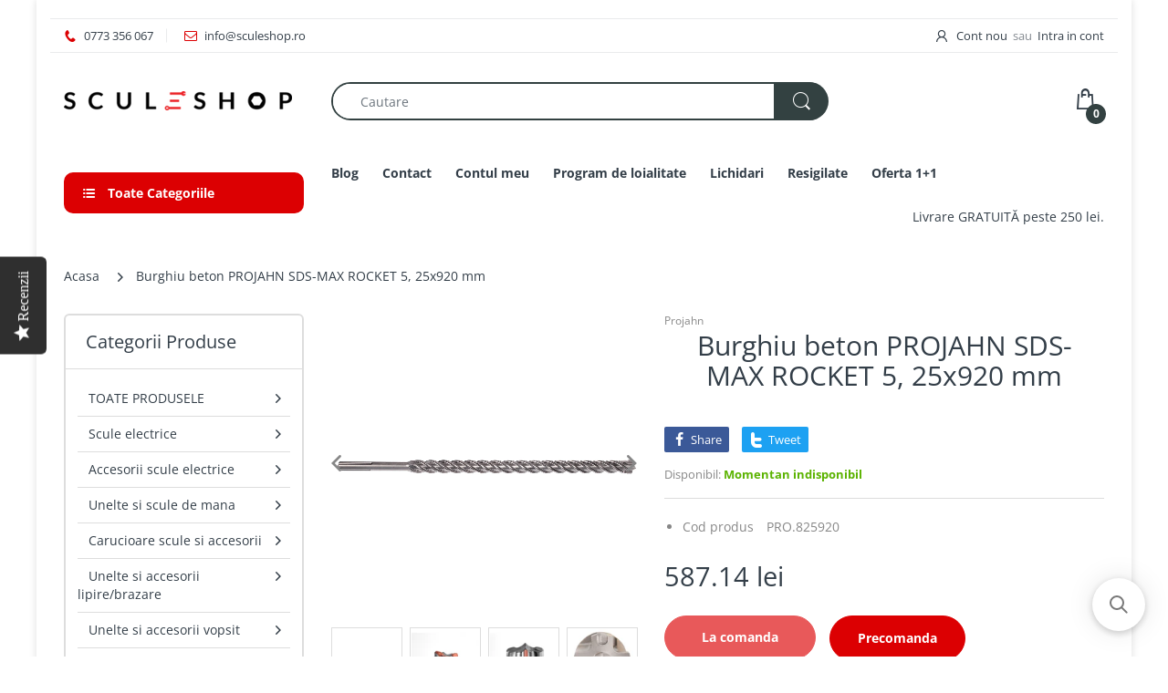

--- FILE ---
content_type: text/html; charset=utf-8
request_url: https://sculeshop.ro/products/burghiu-beton-projahn-sds-max-rocket-5-25x920-mm
body_size: 41326
content:
<!doctype html>
<html lang="ro" class="js">
<head><!-- ! Yoast SEO -->
  <meta name="google-site-verification" content="Co7Dc-4LgfgF0wdsnC17-2-Tvpiw-FiMopT8M-Kzh8k" /><!-- Global site tag (gtag.js) - Google Ads: 874246845 -->
<script async src="https://www.googletagmanager.com/gtag/js?id=AW-874246845"></script>
<script defer src="https://attr-2p.com/a1f242a7b/clc/1.js"></script>
  <script>
  window.dataLayer = window.dataLayer || [];
  function gtag(){dataLayer.push(arguments);}
  gtag('js', new Date());

  gtag('config', 'AW-874246845');
</script>
  
  
  <link rel="shortcut icon" href="//sculeshop.ro/cdn/shop/files/favicon-32x32_256x256_1ed52f73-3323-4767-937b-fcdd810e3571_32x32.png?v=1615319276" type="image/png">
  
  <meta charset="UTF-8">
  <meta http-equiv="Content-Type" content="text/html; charset=utf-8">
  <meta name="viewport" content="width=device-width, initial-scale=1, minimum-scale=1, maximum-scale=1, user-scalable=0" />
  <meta name='HandheldFriendly' content='True'>
  <meta name='MobileOptimized' content='375'>
  <meta http-equiv="cleartype" content="on">
  <meta name="theme-color" content="#dc0002"><!-- /snippets/social-meta-tags.liquid -->










  <link rel="preconnect dns-prefetch" href="https://cdn.shopify.com">
  <link rel="preconnect dns-prefetch" href="https://v.shopify.com">
  <link rel="preconnect dns-prefetch" href="https://cdn.shopifycloud.com">

  

  <link rel="preload" href="//sculeshop.ro/cdn/shop/t/17/assets/header-footer.scss.css?v=159558271308664927471762237090" as="style">
  <link rel="preload" href="//sculeshop.ro/cdn/shop/t/17/assets/global.scss.css?v=134528455523883024911762237090" as="style">
  
  <link rel="preload" href="//sculeshop.ro/cdn/shop/t/17/assets/styles.scss.css?v=155191411323854502721762237091" as="style">
  
  <link rel="preload" href="//sculeshop.ro/cdn/shop/t/17/assets/vendor.css?v=12767594236338578221615460999" as="style">
  <link rel="preload" href="//sculeshop.ro/cdn/shop/t/17/assets/arenafont.css?v=134907197353819655391696223851" as="style">
    
  

  <!-- header-css-file  ================================================== -->
  
  <link href="//sculeshop.ro/cdn/shop/t/17/assets/vendor.css?v=12767594236338578221615460999" rel="stylesheet" type="text/css" media="all">
  <link href="//sculeshop.ro/cdn/shop/t/17/assets/header-footer.scss.css?v=159558271308664927471762237090" rel="stylesheet" type="text/css" media="all">
  <link href="//sculeshop.ro/cdn/shop/t/17/assets/global.scss.css?v=134528455523883024911762237090" rel="stylesheet" type="text/css" media="all">
  
  
  <link href="//sculeshop.ro/cdn/shop/t/17/assets/styles.scss.css?v=155191411323854502721762237091" rel="stylesheet" type="text/css" media="all">
  

  
    
      
    
  
  
  <link href="//sculeshop.ro/cdn/shop/t/17/assets/arenafont.css?v=134907197353819655391696223851" rel="stylesheet" type="text/css" media="all">
  
  
  <script crossorigin="anonymous" async src="//sculeshop.ro/cdn/shop/t/17/assets/lazysizes.min.js?v=19944551759608041491615460949"></script>

  
  <script type="text/javascript">
    var customerLogged = ''
    var arn_wl_cp_settings = null;
    var wl_routes = {
                root_url : "\/"
                ,account_url : "\/account"
                ,account_login_url : "\/account\/login"
                ,account_logout_url : "\/account\/logout"
                ,account_register_url : "\/account\/register"
                ,account_addresses_url : "\/account\/addresses"
                ,collections_url : "\/collections"
                ,all_products_collection_url : "\/collections\/all"
                ,search_url : "\/search"
                ,cart_url : "\/cart"
                ,cart_add_url : "\/cart\/add"
                ,cart_change_url : "\/cart\/change"
                ,cart_clear_url : "\/cart\/clear"
                ,product_recommendations_url : "\/recommendations\/products"
            }
</script>

  <style type="text/css">
    :root {
      --arn-add-wishlist-icon-color: ;
      --arn-add-wishlist-icon-active-color: ;
      --arn-show-wishlist-icon-color: ;
      --arn-remove-wishlist-icon-color: ;

      --arn-add-compare-icon-color: ;
      --arn-add-compare-icon-active-color: ;
      --arn-show-compare-icon-color: ;
      --arn-remove-compare-icon-color: ;
      --arn-preloader-icon-color: ;
      
      --arn-outstock-color: #ff0000;
      --arn-instock-color: #2D882D;
      --arn-table-heading-bkg: #cecece;
      --arn-table-text-color-1: #000000;
      --arn-table-text-color-2: #ffffff;
      --arn-table-btn-border-color: #000000;
      --arn-table-btn-color: #ffffff;
      --arn-table-btn-active-color: #000000;

      --arn-table-product-heading: "";
      --arn-table-price-heading: "";
      --arn-table-image-heading: "";
      --arn-table-price-heading: "";
      --arn-table-available-heading: "";
      --arn-table-delete-heading: "";

      --bg-sidenav: #fff;
      --link-color: #000;
      --font-size-title: 15px;
      --button-add-bg: #fed700;
      --button-add-cl: #fff;
      --button-add-br: #fed700;
      --button-add-hover-bg: #fed700;
      --button-add-hover-cl: #fff;
      --button-add-hover-br: #fed700;
      --button-remove-bg: #000;
      --button-remove-cl: #fff;
      --button-remove-br: #000;
      --button-remove-hover-bg: #000;
      --button-remove-hover-cl: #fff;
      --button-remove-hover-br: #000;
      --button-border-radius: 20px;
    }
    
</style>
  <svg xmlnsXlink="http://www.w3.org/2000/svg" style="display: none;"">
    <symbol id="arn_icon-add-wishlist" viewBox="">
        <title>add wishlist</title>
        
    </symbol>

    <symbol id="arn_icon-show-wishlist" viewBox="">
        <title>show wishlist</title>
        
    </symbol>

    <symbol id="arn_icon-remove-wishlist" viewBox=""> 
        <title></title>
        
    </symbol>

    <symbol id="arn_icon-add-compare" viewBox="">
        <title>add compare</title>
        
    </symbol>

    <symbol id="arn_icon-show-compare" viewBox="">
        <title>show compare</title>
        
    </symbol>

    <symbol id="arn_icon-remove-compare" viewBox=""> 
        <title></title>
        
    </symbol>
    
    <symbol id="arn_icon-preloader" viewBox=""> 
        <title>preloader</title>
        
    </symbol>
</svg>

  <script>window.performance && window.performance.mark && window.performance.mark('shopify.content_for_header.start');</script><meta name="google-site-verification" content="kepUYdUEPlzqWST-dFaRMqC6adQko1OejOkS5mytByc">
<meta name="facebook-domain-verification" content="p5r3wg3anup8jiywy1q31kwoaif65t">
<meta id="shopify-digital-wallet" name="shopify-digital-wallet" content="/24144055/digital_wallets/dialog">
<link rel="alternate" type="application/json+oembed" href="https://sculeshop.ro/products/burghiu-beton-projahn-sds-max-rocket-5-25x920-mm.oembed">
<script async="async" src="/checkouts/internal/preloads.js?locale=ro-RO"></script>
<script id="shopify-features" type="application/json">{"accessToken":"25e45b131773a00812bf7e8421437fdd","betas":["rich-media-storefront-analytics"],"domain":"sculeshop.ro","predictiveSearch":true,"shopId":24144055,"locale":"ro"}</script>
<script>var Shopify = Shopify || {};
Shopify.shop = "sculeshop.myshopify.com";
Shopify.locale = "ro";
Shopify.currency = {"active":"RON","rate":"1.0"};
Shopify.country = "RO";
Shopify.theme = {"name":"Theme package 7.2 Home 7","id":120656167094,"schema_name":"Electro","schema_version":"7.2","theme_store_id":null,"role":"main"};
Shopify.theme.handle = "null";
Shopify.theme.style = {"id":null,"handle":null};
Shopify.cdnHost = "sculeshop.ro/cdn";
Shopify.routes = Shopify.routes || {};
Shopify.routes.root = "/";</script>
<script type="module">!function(o){(o.Shopify=o.Shopify||{}).modules=!0}(window);</script>
<script>!function(o){function n(){var o=[];function n(){o.push(Array.prototype.slice.apply(arguments))}return n.q=o,n}var t=o.Shopify=o.Shopify||{};t.loadFeatures=n(),t.autoloadFeatures=n()}(window);</script>
<script id="shop-js-analytics" type="application/json">{"pageType":"product"}</script>
<script defer="defer" async type="module" src="//sculeshop.ro/cdn/shopifycloud/shop-js/modules/v2/client.init-shop-cart-sync_BApSsMSl.en.esm.js"></script>
<script defer="defer" async type="module" src="//sculeshop.ro/cdn/shopifycloud/shop-js/modules/v2/chunk.common_CBoos6YZ.esm.js"></script>
<script type="module">
  await import("//sculeshop.ro/cdn/shopifycloud/shop-js/modules/v2/client.init-shop-cart-sync_BApSsMSl.en.esm.js");
await import("//sculeshop.ro/cdn/shopifycloud/shop-js/modules/v2/chunk.common_CBoos6YZ.esm.js");

  window.Shopify.SignInWithShop?.initShopCartSync?.({"fedCMEnabled":true,"windoidEnabled":true});

</script>
<script>(function() {
  var isLoaded = false;
  function asyncLoad() {
    if (isLoaded) return;
    isLoaded = true;
    var urls = ["https:\/\/cdn.shopify.com\/s\/files\/1\/2414\/4055\/t\/17\/assets\/booster_eu_cookie_24144055.js?v=1625487195\u0026shop=sculeshop.myshopify.com","https:\/\/cdn-loyalty.yotpo.com\/loader\/jrx3xOGcE21Yn8fTj08tVg.js?shop=sculeshop.myshopify.com","\/\/searchserverapi.com\/widgets\/shopify\/init.js?a=0w6C5q2h6a\u0026shop=sculeshop.myshopify.com","https:\/\/tpi-app.herokuapp.com\/get_script\/43cd2c02587311ee8acdead3480b6b86.js?v=228401\u0026shop=sculeshop.myshopify.com"];
    for (var i = 0; i < urls.length; i++) {
      var s = document.createElement('script');
      s.type = 'text/javascript';
      s.async = true;
      s.src = urls[i];
      var x = document.getElementsByTagName('script')[0];
      x.parentNode.insertBefore(s, x);
    }
  };
  if(window.attachEvent) {
    window.attachEvent('onload', asyncLoad);
  } else {
    window.addEventListener('load', asyncLoad, false);
  }
})();</script>
<script id="__st">var __st={"a":24144055,"offset":7200,"reqid":"f90fca11-82b5-46ad-8d76-57c4d80340bd-1768932732","pageurl":"sculeshop.ro\/products\/burghiu-beton-projahn-sds-max-rocket-5-25x920-mm","u":"9174bba6cc4c","p":"product","rtyp":"product","rid":6614852993206};</script>
<script>window.ShopifyPaypalV4VisibilityTracking = true;</script>
<script id="captcha-bootstrap">!function(){'use strict';const t='contact',e='account',n='new_comment',o=[[t,t],['blogs',n],['comments',n],[t,'customer']],c=[[e,'customer_login'],[e,'guest_login'],[e,'recover_customer_password'],[e,'create_customer']],r=t=>t.map((([t,e])=>`form[action*='/${t}']:not([data-nocaptcha='true']) input[name='form_type'][value='${e}']`)).join(','),a=t=>()=>t?[...document.querySelectorAll(t)].map((t=>t.form)):[];function s(){const t=[...o],e=r(t);return a(e)}const i='password',u='form_key',d=['recaptcha-v3-token','g-recaptcha-response','h-captcha-response',i],f=()=>{try{return window.sessionStorage}catch{return}},m='__shopify_v',_=t=>t.elements[u];function p(t,e,n=!1){try{const o=window.sessionStorage,c=JSON.parse(o.getItem(e)),{data:r}=function(t){const{data:e,action:n}=t;return t[m]||n?{data:e,action:n}:{data:t,action:n}}(c);for(const[e,n]of Object.entries(r))t.elements[e]&&(t.elements[e].value=n);n&&o.removeItem(e)}catch(o){console.error('form repopulation failed',{error:o})}}const l='form_type',E='cptcha';function T(t){t.dataset[E]=!0}const w=window,h=w.document,L='Shopify',v='ce_forms',y='captcha';let A=!1;((t,e)=>{const n=(g='f06e6c50-85a8-45c8-87d0-21a2b65856fe',I='https://cdn.shopify.com/shopifycloud/storefront-forms-hcaptcha/ce_storefront_forms_captcha_hcaptcha.v1.5.2.iife.js',D={infoText:'Protejat prin hCaptcha',privacyText:'Confidențialitate',termsText:'Condiții'},(t,e,n)=>{const o=w[L][v],c=o.bindForm;if(c)return c(t,g,e,D).then(n);var r;o.q.push([[t,g,e,D],n]),r=I,A||(h.body.append(Object.assign(h.createElement('script'),{id:'captcha-provider',async:!0,src:r})),A=!0)});var g,I,D;w[L]=w[L]||{},w[L][v]=w[L][v]||{},w[L][v].q=[],w[L][y]=w[L][y]||{},w[L][y].protect=function(t,e){n(t,void 0,e),T(t)},Object.freeze(w[L][y]),function(t,e,n,w,h,L){const[v,y,A,g]=function(t,e,n){const i=e?o:[],u=t?c:[],d=[...i,...u],f=r(d),m=r(i),_=r(d.filter((([t,e])=>n.includes(e))));return[a(f),a(m),a(_),s()]}(w,h,L),I=t=>{const e=t.target;return e instanceof HTMLFormElement?e:e&&e.form},D=t=>v().includes(t);t.addEventListener('submit',(t=>{const e=I(t);if(!e)return;const n=D(e)&&!e.dataset.hcaptchaBound&&!e.dataset.recaptchaBound,o=_(e),c=g().includes(e)&&(!o||!o.value);(n||c)&&t.preventDefault(),c&&!n&&(function(t){try{if(!f())return;!function(t){const e=f();if(!e)return;const n=_(t);if(!n)return;const o=n.value;o&&e.removeItem(o)}(t);const e=Array.from(Array(32),(()=>Math.random().toString(36)[2])).join('');!function(t,e){_(t)||t.append(Object.assign(document.createElement('input'),{type:'hidden',name:u})),t.elements[u].value=e}(t,e),function(t,e){const n=f();if(!n)return;const o=[...t.querySelectorAll(`input[type='${i}']`)].map((({name:t})=>t)),c=[...d,...o],r={};for(const[a,s]of new FormData(t).entries())c.includes(a)||(r[a]=s);n.setItem(e,JSON.stringify({[m]:1,action:t.action,data:r}))}(t,e)}catch(e){console.error('failed to persist form',e)}}(e),e.submit())}));const S=(t,e)=>{t&&!t.dataset[E]&&(n(t,e.some((e=>e===t))),T(t))};for(const o of['focusin','change'])t.addEventListener(o,(t=>{const e=I(t);D(e)&&S(e,y())}));const B=e.get('form_key'),M=e.get(l),P=B&&M;t.addEventListener('DOMContentLoaded',(()=>{const t=y();if(P)for(const e of t)e.elements[l].value===M&&p(e,B);[...new Set([...A(),...v().filter((t=>'true'===t.dataset.shopifyCaptcha))])].forEach((e=>S(e,t)))}))}(h,new URLSearchParams(w.location.search),n,t,e,['guest_login'])})(!0,!0)}();</script>
<script integrity="sha256-4kQ18oKyAcykRKYeNunJcIwy7WH5gtpwJnB7kiuLZ1E=" data-source-attribution="shopify.loadfeatures" defer="defer" src="//sculeshop.ro/cdn/shopifycloud/storefront/assets/storefront/load_feature-a0a9edcb.js" crossorigin="anonymous"></script>
<script data-source-attribution="shopify.dynamic_checkout.dynamic.init">var Shopify=Shopify||{};Shopify.PaymentButton=Shopify.PaymentButton||{isStorefrontPortableWallets:!0,init:function(){window.Shopify.PaymentButton.init=function(){};var t=document.createElement("script");t.src="https://sculeshop.ro/cdn/shopifycloud/portable-wallets/latest/portable-wallets.ro.js",t.type="module",document.head.appendChild(t)}};
</script>
<script data-source-attribution="shopify.dynamic_checkout.buyer_consent">
  function portableWalletsHideBuyerConsent(e){var t=document.getElementById("shopify-buyer-consent"),n=document.getElementById("shopify-subscription-policy-button");t&&n&&(t.classList.add("hidden"),t.setAttribute("aria-hidden","true"),n.removeEventListener("click",e))}function portableWalletsShowBuyerConsent(e){var t=document.getElementById("shopify-buyer-consent"),n=document.getElementById("shopify-subscription-policy-button");t&&n&&(t.classList.remove("hidden"),t.removeAttribute("aria-hidden"),n.addEventListener("click",e))}window.Shopify?.PaymentButton&&(window.Shopify.PaymentButton.hideBuyerConsent=portableWalletsHideBuyerConsent,window.Shopify.PaymentButton.showBuyerConsent=portableWalletsShowBuyerConsent);
</script>
<script data-source-attribution="shopify.dynamic_checkout.cart.bootstrap">document.addEventListener("DOMContentLoaded",(function(){function t(){return document.querySelector("shopify-accelerated-checkout-cart, shopify-accelerated-checkout")}if(t())Shopify.PaymentButton.init();else{new MutationObserver((function(e,n){t()&&(Shopify.PaymentButton.init(),n.disconnect())})).observe(document.body,{childList:!0,subtree:!0})}}));
</script>

<script>window.performance && window.performance.mark && window.performance.mark('shopify.content_for_header.end');</script>

  
  
  <script type="text/javascript">
(function e(){var e=document.createElement("script");e.type="text/javascript",e.async=true,e.src="//staticw2.yotpo.com/MGC0d467ddxOjh4QFyH5BmoF5B8vn7D1kVZfX03g/widget.js";var t=document.getElementsByTagName("script")[0];t.parentNode.insertBefore(e,t)})();
</script>
  
  
  <meta name="google-site-verification" content="fxMx0N9bs55DYl9GmVBD4zO2jHOuyc9sEmlknl9UqQA" /><!-- Hotjar Tracking Code for my site -->
<script>
    (function(h,o,t,j,a,r){
        h.hj=h.hj||function(){(h.hj.q=h.hj.q||[]).push(arguments)};
        h._hjSettings={hjid:2680740,hjsv:6};
        a=o.getElementsByTagName('head')[0];
        r=o.createElement('script');r.async=1;
        r.src=t+h._hjSettings.hjid+j+h._hjSettings.hjsv;
        a.appendChild(r);
    })(window,document,'https://static.hotjar.com/c/hotjar-','.js?sv=');
</script>
  
  
  
  <script src="https://cdn-widgetsrepository.yotpo.com/v1/loader/jrx3xOGcE21Yn8fTj08tVg" async></script>



<!-- BEGIN app block: shopify://apps/klaviyo-email-marketing-sms/blocks/klaviyo-onsite-embed/2632fe16-c075-4321-a88b-50b567f42507 -->












  <script async src="https://static.klaviyo.com/onsite/js/Lk7v57/klaviyo.js?company_id=Lk7v57"></script>
  <script>!function(){if(!window.klaviyo){window._klOnsite=window._klOnsite||[];try{window.klaviyo=new Proxy({},{get:function(n,i){return"push"===i?function(){var n;(n=window._klOnsite).push.apply(n,arguments)}:function(){for(var n=arguments.length,o=new Array(n),w=0;w<n;w++)o[w]=arguments[w];var t="function"==typeof o[o.length-1]?o.pop():void 0,e=new Promise((function(n){window._klOnsite.push([i].concat(o,[function(i){t&&t(i),n(i)}]))}));return e}}})}catch(n){window.klaviyo=window.klaviyo||[],window.klaviyo.push=function(){var n;(n=window._klOnsite).push.apply(n,arguments)}}}}();</script>

  
    <script id="viewed_product">
      if (item == null) {
        var _learnq = _learnq || [];

        var MetafieldReviews = null
        var MetafieldYotpoRating = null
        var MetafieldYotpoCount = null
        var MetafieldLooxRating = null
        var MetafieldLooxCount = null
        var okendoProduct = null
        var okendoProductReviewCount = null
        var okendoProductReviewAverageValue = null
        try {
          // The following fields are used for Customer Hub recently viewed in order to add reviews.
          // This information is not part of __kla_viewed. Instead, it is part of __kla_viewed_reviewed_items
          MetafieldReviews = {};
          MetafieldYotpoRating = null
          MetafieldYotpoCount = null
          MetafieldLooxRating = null
          MetafieldLooxCount = null

          okendoProduct = null
          // If the okendo metafield is not legacy, it will error, which then requires the new json formatted data
          if (okendoProduct && 'error' in okendoProduct) {
            okendoProduct = null
          }
          okendoProductReviewCount = okendoProduct ? okendoProduct.reviewCount : null
          okendoProductReviewAverageValue = okendoProduct ? okendoProduct.reviewAverageValue : null
        } catch (error) {
          console.error('Error in Klaviyo onsite reviews tracking:', error);
        }

        var item = {
          Name: "Burghiu beton PROJAHN SDS-MAX ROCKET 5, 25x920 mm",
          ProductID: 6614852993206,
          Categories: ["Accesorii scule electrice","Accesorii sds max","Accesorii sds-plus si sds-max","All productsFor2","Burghiu beton","Burghiu separat","Produse Projahn","Scule si accesorii pentru constructori","Toate produsele","Unelte pentru instalatori"],
          ImageURL: "https://sculeshop.ro/cdn/shop/products/80000_rocket_5_1aa5d78f-63ca-44f6-9703-e5953cfd1bad_grande.jpg?v=1753984059",
          URL: "https://sculeshop.ro/products/burghiu-beton-projahn-sds-max-rocket-5-25x920-mm",
          Brand: "Projahn",
          Price: "587.14 lei ",
          Value: "587.14",
          CompareAtPrice: "0.00 lei "
        };
        _learnq.push(['track', 'Viewed Product', item]);
        _learnq.push(['trackViewedItem', {
          Title: item.Name,
          ItemId: item.ProductID,
          Categories: item.Categories,
          ImageUrl: item.ImageURL,
          Url: item.URL,
          Metadata: {
            Brand: item.Brand,
            Price: item.Price,
            Value: item.Value,
            CompareAtPrice: item.CompareAtPrice
          },
          metafields:{
            reviews: MetafieldReviews,
            yotpo:{
              rating: MetafieldYotpoRating,
              count: MetafieldYotpoCount,
            },
            loox:{
              rating: MetafieldLooxRating,
              count: MetafieldLooxCount,
            },
            okendo: {
              rating: okendoProductReviewAverageValue,
              count: okendoProductReviewCount,
            }
          }
        }]);
      }
    </script>
  




  <script>
    window.klaviyoReviewsProductDesignMode = false
  </script>







<!-- END app block --><!-- BEGIN app block: shopify://apps/frequently-bought/blocks/app-embed-block/b1a8cbea-c844-4842-9529-7c62dbab1b1f --><script>
    window.codeblackbelt = window.codeblackbelt || {};
    window.codeblackbelt.shop = window.codeblackbelt.shop || 'sculeshop.myshopify.com';
    
        window.codeblackbelt.productId = 6614852993206;</script><script src="//cdn.codeblackbelt.com/widgets/frequently-bought-together/main.min.js?version=2026012020+0200" async></script>
 <!-- END app block --><!-- BEGIN app block: shopify://apps/pagefly-page-builder/blocks/app-embed/83e179f7-59a0-4589-8c66-c0dddf959200 -->

<!-- BEGIN app snippet: pagefly-cro-ab-testing-main -->







<script>
  ;(function () {
    const url = new URL(window.location)
    const viewParam = url.searchParams.get('view')
    if (viewParam && viewParam.includes('variant-pf-')) {
      url.searchParams.set('pf_v', viewParam)
      url.searchParams.delete('view')
      window.history.replaceState({}, '', url)
    }
  })()
</script>



<script type='module'>
  
  window.PAGEFLY_CRO = window.PAGEFLY_CRO || {}

  window.PAGEFLY_CRO['data_debug'] = {
    original_template_suffix: "all_products",
    allow_ab_test: false,
    ab_test_start_time: 0,
    ab_test_end_time: 0,
    today_date_time: 1768932732000,
  }
  window.PAGEFLY_CRO['GA4'] = { enabled: false}
</script>

<!-- END app snippet -->








  <script src='https://cdn.shopify.com/extensions/019bb4f9-aed6-78a3-be91-e9d44663e6bf/pagefly-page-builder-215/assets/pagefly-helper.js' defer='defer'></script>

  <script src='https://cdn.shopify.com/extensions/019bb4f9-aed6-78a3-be91-e9d44663e6bf/pagefly-page-builder-215/assets/pagefly-general-helper.js' defer='defer'></script>

  <script src='https://cdn.shopify.com/extensions/019bb4f9-aed6-78a3-be91-e9d44663e6bf/pagefly-page-builder-215/assets/pagefly-snap-slider.js' defer='defer'></script>

  <script src='https://cdn.shopify.com/extensions/019bb4f9-aed6-78a3-be91-e9d44663e6bf/pagefly-page-builder-215/assets/pagefly-slideshow-v3.js' defer='defer'></script>

  <script src='https://cdn.shopify.com/extensions/019bb4f9-aed6-78a3-be91-e9d44663e6bf/pagefly-page-builder-215/assets/pagefly-slideshow-v4.js' defer='defer'></script>

  <script src='https://cdn.shopify.com/extensions/019bb4f9-aed6-78a3-be91-e9d44663e6bf/pagefly-page-builder-215/assets/pagefly-glider.js' defer='defer'></script>

  <script src='https://cdn.shopify.com/extensions/019bb4f9-aed6-78a3-be91-e9d44663e6bf/pagefly-page-builder-215/assets/pagefly-slideshow-v1-v2.js' defer='defer'></script>

  <script src='https://cdn.shopify.com/extensions/019bb4f9-aed6-78a3-be91-e9d44663e6bf/pagefly-page-builder-215/assets/pagefly-product-media.js' defer='defer'></script>

  <script src='https://cdn.shopify.com/extensions/019bb4f9-aed6-78a3-be91-e9d44663e6bf/pagefly-page-builder-215/assets/pagefly-product.js' defer='defer'></script>


<script id='pagefly-helper-data' type='application/json'>
  {
    "page_optimization": {
      "assets_prefetching": false
    },
    "elements_asset_mapper": {
      "Accordion": "https://cdn.shopify.com/extensions/019bb4f9-aed6-78a3-be91-e9d44663e6bf/pagefly-page-builder-215/assets/pagefly-accordion.js",
      "Accordion3": "https://cdn.shopify.com/extensions/019bb4f9-aed6-78a3-be91-e9d44663e6bf/pagefly-page-builder-215/assets/pagefly-accordion3.js",
      "CountDown": "https://cdn.shopify.com/extensions/019bb4f9-aed6-78a3-be91-e9d44663e6bf/pagefly-page-builder-215/assets/pagefly-countdown.js",
      "GMap1": "https://cdn.shopify.com/extensions/019bb4f9-aed6-78a3-be91-e9d44663e6bf/pagefly-page-builder-215/assets/pagefly-gmap.js",
      "GMap2": "https://cdn.shopify.com/extensions/019bb4f9-aed6-78a3-be91-e9d44663e6bf/pagefly-page-builder-215/assets/pagefly-gmap.js",
      "GMapBasicV2": "https://cdn.shopify.com/extensions/019bb4f9-aed6-78a3-be91-e9d44663e6bf/pagefly-page-builder-215/assets/pagefly-gmap.js",
      "GMapAdvancedV2": "https://cdn.shopify.com/extensions/019bb4f9-aed6-78a3-be91-e9d44663e6bf/pagefly-page-builder-215/assets/pagefly-gmap.js",
      "HTML.Video": "https://cdn.shopify.com/extensions/019bb4f9-aed6-78a3-be91-e9d44663e6bf/pagefly-page-builder-215/assets/pagefly-htmlvideo.js",
      "HTML.Video2": "https://cdn.shopify.com/extensions/019bb4f9-aed6-78a3-be91-e9d44663e6bf/pagefly-page-builder-215/assets/pagefly-htmlvideo2.js",
      "HTML.Video3": "https://cdn.shopify.com/extensions/019bb4f9-aed6-78a3-be91-e9d44663e6bf/pagefly-page-builder-215/assets/pagefly-htmlvideo2.js",
      "BackgroundVideo": "https://cdn.shopify.com/extensions/019bb4f9-aed6-78a3-be91-e9d44663e6bf/pagefly-page-builder-215/assets/pagefly-htmlvideo2.js",
      "Instagram": "https://cdn.shopify.com/extensions/019bb4f9-aed6-78a3-be91-e9d44663e6bf/pagefly-page-builder-215/assets/pagefly-instagram.js",
      "Instagram2": "https://cdn.shopify.com/extensions/019bb4f9-aed6-78a3-be91-e9d44663e6bf/pagefly-page-builder-215/assets/pagefly-instagram.js",
      "Insta3": "https://cdn.shopify.com/extensions/019bb4f9-aed6-78a3-be91-e9d44663e6bf/pagefly-page-builder-215/assets/pagefly-instagram3.js",
      "Tabs": "https://cdn.shopify.com/extensions/019bb4f9-aed6-78a3-be91-e9d44663e6bf/pagefly-page-builder-215/assets/pagefly-tab.js",
      "Tabs3": "https://cdn.shopify.com/extensions/019bb4f9-aed6-78a3-be91-e9d44663e6bf/pagefly-page-builder-215/assets/pagefly-tab3.js",
      "ProductBox": "https://cdn.shopify.com/extensions/019bb4f9-aed6-78a3-be91-e9d44663e6bf/pagefly-page-builder-215/assets/pagefly-cart.js",
      "FBPageBox2": "https://cdn.shopify.com/extensions/019bb4f9-aed6-78a3-be91-e9d44663e6bf/pagefly-page-builder-215/assets/pagefly-facebook.js",
      "FBLikeButton2": "https://cdn.shopify.com/extensions/019bb4f9-aed6-78a3-be91-e9d44663e6bf/pagefly-page-builder-215/assets/pagefly-facebook.js",
      "TwitterFeed2": "https://cdn.shopify.com/extensions/019bb4f9-aed6-78a3-be91-e9d44663e6bf/pagefly-page-builder-215/assets/pagefly-twitter.js",
      "Paragraph4": "https://cdn.shopify.com/extensions/019bb4f9-aed6-78a3-be91-e9d44663e6bf/pagefly-page-builder-215/assets/pagefly-paragraph4.js",

      "AliReviews": "https://cdn.shopify.com/extensions/019bb4f9-aed6-78a3-be91-e9d44663e6bf/pagefly-page-builder-215/assets/pagefly-3rd-elements.js",
      "BackInStock": "https://cdn.shopify.com/extensions/019bb4f9-aed6-78a3-be91-e9d44663e6bf/pagefly-page-builder-215/assets/pagefly-3rd-elements.js",
      "GloboBackInStock": "https://cdn.shopify.com/extensions/019bb4f9-aed6-78a3-be91-e9d44663e6bf/pagefly-page-builder-215/assets/pagefly-3rd-elements.js",
      "GrowaveWishlist": "https://cdn.shopify.com/extensions/019bb4f9-aed6-78a3-be91-e9d44663e6bf/pagefly-page-builder-215/assets/pagefly-3rd-elements.js",
      "InfiniteOptionsShopPad": "https://cdn.shopify.com/extensions/019bb4f9-aed6-78a3-be91-e9d44663e6bf/pagefly-page-builder-215/assets/pagefly-3rd-elements.js",
      "InkybayProductPersonalizer": "https://cdn.shopify.com/extensions/019bb4f9-aed6-78a3-be91-e9d44663e6bf/pagefly-page-builder-215/assets/pagefly-3rd-elements.js",
      "LimeSpot": "https://cdn.shopify.com/extensions/019bb4f9-aed6-78a3-be91-e9d44663e6bf/pagefly-page-builder-215/assets/pagefly-3rd-elements.js",
      "Loox": "https://cdn.shopify.com/extensions/019bb4f9-aed6-78a3-be91-e9d44663e6bf/pagefly-page-builder-215/assets/pagefly-3rd-elements.js",
      "Opinew": "https://cdn.shopify.com/extensions/019bb4f9-aed6-78a3-be91-e9d44663e6bf/pagefly-page-builder-215/assets/pagefly-3rd-elements.js",
      "Powr": "https://cdn.shopify.com/extensions/019bb4f9-aed6-78a3-be91-e9d44663e6bf/pagefly-page-builder-215/assets/pagefly-3rd-elements.js",
      "ProductReviews": "https://cdn.shopify.com/extensions/019bb4f9-aed6-78a3-be91-e9d44663e6bf/pagefly-page-builder-215/assets/pagefly-3rd-elements.js",
      "PushOwl": "https://cdn.shopify.com/extensions/019bb4f9-aed6-78a3-be91-e9d44663e6bf/pagefly-page-builder-215/assets/pagefly-3rd-elements.js",
      "ReCharge": "https://cdn.shopify.com/extensions/019bb4f9-aed6-78a3-be91-e9d44663e6bf/pagefly-page-builder-215/assets/pagefly-3rd-elements.js",
      "Rivyo": "https://cdn.shopify.com/extensions/019bb4f9-aed6-78a3-be91-e9d44663e6bf/pagefly-page-builder-215/assets/pagefly-3rd-elements.js",
      "TrackingMore": "https://cdn.shopify.com/extensions/019bb4f9-aed6-78a3-be91-e9d44663e6bf/pagefly-page-builder-215/assets/pagefly-3rd-elements.js",
      "Vitals": "https://cdn.shopify.com/extensions/019bb4f9-aed6-78a3-be91-e9d44663e6bf/pagefly-page-builder-215/assets/pagefly-3rd-elements.js",
      "Wiser": "https://cdn.shopify.com/extensions/019bb4f9-aed6-78a3-be91-e9d44663e6bf/pagefly-page-builder-215/assets/pagefly-3rd-elements.js"
    },
    "custom_elements_mapper": {
      "pf-click-action-element": "https://cdn.shopify.com/extensions/019bb4f9-aed6-78a3-be91-e9d44663e6bf/pagefly-page-builder-215/assets/pagefly-click-action-element.js",
      "pf-dialog-element": "https://cdn.shopify.com/extensions/019bb4f9-aed6-78a3-be91-e9d44663e6bf/pagefly-page-builder-215/assets/pagefly-dialog-element.js"
    }
  }
</script>


<!-- END app block --><script src="https://cdn.shopify.com/extensions/8d2c31d3-a828-4daf-820f-80b7f8e01c39/nova-eu-cookie-bar-gdpr-4/assets/nova-cookie-app-embed.js" type="text/javascript" defer="defer"></script>
<link href="https://cdn.shopify.com/extensions/8d2c31d3-a828-4daf-820f-80b7f8e01c39/nova-eu-cookie-bar-gdpr-4/assets/nova-cookie.css" rel="stylesheet" type="text/css" media="all">
<link rel="canonical" href="https://sculeshop.ro/products/burghiu-beton-projahn-sds-max-rocket-5-25x920-mm">
<meta property="og:image" content="https://cdn.shopify.com/s/files/1/2414/4055/products/80000_rocket_5_1aa5d78f-63ca-44f6-9703-e5953cfd1bad.jpg?v=1753984059" />
<meta property="og:image:secure_url" content="https://cdn.shopify.com/s/files/1/2414/4055/products/80000_rocket_5_1aa5d78f-63ca-44f6-9703-e5953cfd1bad.jpg?v=1753984059" />
<meta property="og:image:width" content="1400" />
<meta property="og:image:height" content="1400" />
<link href="https://monorail-edge.shopifysvc.com" rel="dns-prefetch">
<script>(function(){if ("sendBeacon" in navigator && "performance" in window) {try {var session_token_from_headers = performance.getEntriesByType('navigation')[0].serverTiming.find(x => x.name == '_s').description;} catch {var session_token_from_headers = undefined;}var session_cookie_matches = document.cookie.match(/_shopify_s=([^;]*)/);var session_token_from_cookie = session_cookie_matches && session_cookie_matches.length === 2 ? session_cookie_matches[1] : "";var session_token = session_token_from_headers || session_token_from_cookie || "";function handle_abandonment_event(e) {var entries = performance.getEntries().filter(function(entry) {return /monorail-edge.shopifysvc.com/.test(entry.name);});if (!window.abandonment_tracked && entries.length === 0) {window.abandonment_tracked = true;var currentMs = Date.now();var navigation_start = performance.timing.navigationStart;var payload = {shop_id: 24144055,url: window.location.href,navigation_start,duration: currentMs - navigation_start,session_token,page_type: "product"};window.navigator.sendBeacon("https://monorail-edge.shopifysvc.com/v1/produce", JSON.stringify({schema_id: "online_store_buyer_site_abandonment/1.1",payload: payload,metadata: {event_created_at_ms: currentMs,event_sent_at_ms: currentMs}}));}}window.addEventListener('pagehide', handle_abandonment_event);}}());</script>
<script id="web-pixels-manager-setup">(function e(e,d,r,n,o){if(void 0===o&&(o={}),!Boolean(null===(a=null===(i=window.Shopify)||void 0===i?void 0:i.analytics)||void 0===a?void 0:a.replayQueue)){var i,a;window.Shopify=window.Shopify||{};var t=window.Shopify;t.analytics=t.analytics||{};var s=t.analytics;s.replayQueue=[],s.publish=function(e,d,r){return s.replayQueue.push([e,d,r]),!0};try{self.performance.mark("wpm:start")}catch(e){}var l=function(){var e={modern:/Edge?\/(1{2}[4-9]|1[2-9]\d|[2-9]\d{2}|\d{4,})\.\d+(\.\d+|)|Firefox\/(1{2}[4-9]|1[2-9]\d|[2-9]\d{2}|\d{4,})\.\d+(\.\d+|)|Chrom(ium|e)\/(9{2}|\d{3,})\.\d+(\.\d+|)|(Maci|X1{2}).+ Version\/(15\.\d+|(1[6-9]|[2-9]\d|\d{3,})\.\d+)([,.]\d+|)( \(\w+\)|)( Mobile\/\w+|) Safari\/|Chrome.+OPR\/(9{2}|\d{3,})\.\d+\.\d+|(CPU[ +]OS|iPhone[ +]OS|CPU[ +]iPhone|CPU IPhone OS|CPU iPad OS)[ +]+(15[._]\d+|(1[6-9]|[2-9]\d|\d{3,})[._]\d+)([._]\d+|)|Android:?[ /-](13[3-9]|1[4-9]\d|[2-9]\d{2}|\d{4,})(\.\d+|)(\.\d+|)|Android.+Firefox\/(13[5-9]|1[4-9]\d|[2-9]\d{2}|\d{4,})\.\d+(\.\d+|)|Android.+Chrom(ium|e)\/(13[3-9]|1[4-9]\d|[2-9]\d{2}|\d{4,})\.\d+(\.\d+|)|SamsungBrowser\/([2-9]\d|\d{3,})\.\d+/,legacy:/Edge?\/(1[6-9]|[2-9]\d|\d{3,})\.\d+(\.\d+|)|Firefox\/(5[4-9]|[6-9]\d|\d{3,})\.\d+(\.\d+|)|Chrom(ium|e)\/(5[1-9]|[6-9]\d|\d{3,})\.\d+(\.\d+|)([\d.]+$|.*Safari\/(?![\d.]+ Edge\/[\d.]+$))|(Maci|X1{2}).+ Version\/(10\.\d+|(1[1-9]|[2-9]\d|\d{3,})\.\d+)([,.]\d+|)( \(\w+\)|)( Mobile\/\w+|) Safari\/|Chrome.+OPR\/(3[89]|[4-9]\d|\d{3,})\.\d+\.\d+|(CPU[ +]OS|iPhone[ +]OS|CPU[ +]iPhone|CPU IPhone OS|CPU iPad OS)[ +]+(10[._]\d+|(1[1-9]|[2-9]\d|\d{3,})[._]\d+)([._]\d+|)|Android:?[ /-](13[3-9]|1[4-9]\d|[2-9]\d{2}|\d{4,})(\.\d+|)(\.\d+|)|Mobile Safari.+OPR\/([89]\d|\d{3,})\.\d+\.\d+|Android.+Firefox\/(13[5-9]|1[4-9]\d|[2-9]\d{2}|\d{4,})\.\d+(\.\d+|)|Android.+Chrom(ium|e)\/(13[3-9]|1[4-9]\d|[2-9]\d{2}|\d{4,})\.\d+(\.\d+|)|Android.+(UC? ?Browser|UCWEB|U3)[ /]?(15\.([5-9]|\d{2,})|(1[6-9]|[2-9]\d|\d{3,})\.\d+)\.\d+|SamsungBrowser\/(5\.\d+|([6-9]|\d{2,})\.\d+)|Android.+MQ{2}Browser\/(14(\.(9|\d{2,})|)|(1[5-9]|[2-9]\d|\d{3,})(\.\d+|))(\.\d+|)|K[Aa][Ii]OS\/(3\.\d+|([4-9]|\d{2,})\.\d+)(\.\d+|)/},d=e.modern,r=e.legacy,n=navigator.userAgent;return n.match(d)?"modern":n.match(r)?"legacy":"unknown"}(),u="modern"===l?"modern":"legacy",c=(null!=n?n:{modern:"",legacy:""})[u],f=function(e){return[e.baseUrl,"/wpm","/b",e.hashVersion,"modern"===e.buildTarget?"m":"l",".js"].join("")}({baseUrl:d,hashVersion:r,buildTarget:u}),m=function(e){var d=e.version,r=e.bundleTarget,n=e.surface,o=e.pageUrl,i=e.monorailEndpoint;return{emit:function(e){var a=e.status,t=e.errorMsg,s=(new Date).getTime(),l=JSON.stringify({metadata:{event_sent_at_ms:s},events:[{schema_id:"web_pixels_manager_load/3.1",payload:{version:d,bundle_target:r,page_url:o,status:a,surface:n,error_msg:t},metadata:{event_created_at_ms:s}}]});if(!i)return console&&console.warn&&console.warn("[Web Pixels Manager] No Monorail endpoint provided, skipping logging."),!1;try{return self.navigator.sendBeacon.bind(self.navigator)(i,l)}catch(e){}var u=new XMLHttpRequest;try{return u.open("POST",i,!0),u.setRequestHeader("Content-Type","text/plain"),u.send(l),!0}catch(e){return console&&console.warn&&console.warn("[Web Pixels Manager] Got an unhandled error while logging to Monorail."),!1}}}}({version:r,bundleTarget:l,surface:e.surface,pageUrl:self.location.href,monorailEndpoint:e.monorailEndpoint});try{o.browserTarget=l,function(e){var d=e.src,r=e.async,n=void 0===r||r,o=e.onload,i=e.onerror,a=e.sri,t=e.scriptDataAttributes,s=void 0===t?{}:t,l=document.createElement("script"),u=document.querySelector("head"),c=document.querySelector("body");if(l.async=n,l.src=d,a&&(l.integrity=a,l.crossOrigin="anonymous"),s)for(var f in s)if(Object.prototype.hasOwnProperty.call(s,f))try{l.dataset[f]=s[f]}catch(e){}if(o&&l.addEventListener("load",o),i&&l.addEventListener("error",i),u)u.appendChild(l);else{if(!c)throw new Error("Did not find a head or body element to append the script");c.appendChild(l)}}({src:f,async:!0,onload:function(){if(!function(){var e,d;return Boolean(null===(d=null===(e=window.Shopify)||void 0===e?void 0:e.analytics)||void 0===d?void 0:d.initialized)}()){var d=window.webPixelsManager.init(e)||void 0;if(d){var r=window.Shopify.analytics;r.replayQueue.forEach((function(e){var r=e[0],n=e[1],o=e[2];d.publishCustomEvent(r,n,o)})),r.replayQueue=[],r.publish=d.publishCustomEvent,r.visitor=d.visitor,r.initialized=!0}}},onerror:function(){return m.emit({status:"failed",errorMsg:"".concat(f," has failed to load")})},sri:function(e){var d=/^sha384-[A-Za-z0-9+/=]+$/;return"string"==typeof e&&d.test(e)}(c)?c:"",scriptDataAttributes:o}),m.emit({status:"loading"})}catch(e){m.emit({status:"failed",errorMsg:(null==e?void 0:e.message)||"Unknown error"})}}})({shopId: 24144055,storefrontBaseUrl: "https://sculeshop.ro",extensionsBaseUrl: "https://extensions.shopifycdn.com/cdn/shopifycloud/web-pixels-manager",monorailEndpoint: "https://monorail-edge.shopifysvc.com/unstable/produce_batch",surface: "storefront-renderer",enabledBetaFlags: ["2dca8a86"],webPixelsConfigList: [{"id":"3170697549","configuration":"{\"accountID\":\"Lk7v57\",\"webPixelConfig\":\"eyJlbmFibGVBZGRlZFRvQ2FydEV2ZW50cyI6IHRydWV9\"}","eventPayloadVersion":"v1","runtimeContext":"STRICT","scriptVersion":"524f6c1ee37bacdca7657a665bdca589","type":"APP","apiClientId":123074,"privacyPurposes":["ANALYTICS","MARKETING"],"dataSharingAdjustments":{"protectedCustomerApprovalScopes":["read_customer_address","read_customer_email","read_customer_name","read_customer_personal_data","read_customer_phone"]}},{"id":"2737865037","configuration":"{\"focusDuration\":\"3\"}","eventPayloadVersion":"v1","runtimeContext":"STRICT","scriptVersion":"5267644d2647fc677b620ee257b1625c","type":"APP","apiClientId":1743893,"privacyPurposes":["ANALYTICS","SALE_OF_DATA"],"dataSharingAdjustments":{"protectedCustomerApprovalScopes":["read_customer_personal_data"]}},{"id":"2489221453","configuration":"{\"yotpoStoreId\":\"MGC0d467ddxOjh4QFyH5BmoF5B8vn7D1kVZfX03g\"}","eventPayloadVersion":"v1","runtimeContext":"STRICT","scriptVersion":"8bb37a256888599d9a3d57f0551d3859","type":"APP","apiClientId":70132,"privacyPurposes":["ANALYTICS","MARKETING","SALE_OF_DATA"],"dataSharingAdjustments":{"protectedCustomerApprovalScopes":["read_customer_address","read_customer_email","read_customer_name","read_customer_personal_data","read_customer_phone"]}},{"id":"910328141","configuration":"{\"config\":\"{\\\"google_tag_ids\\\":[\\\"G-YXZ9CH6F1N\\\",\\\"AW-874246845\\\",\\\"GT-TBZBPRJ\\\"],\\\"target_country\\\":\\\"RO\\\",\\\"gtag_events\\\":[{\\\"type\\\":\\\"begin_checkout\\\",\\\"action_label\\\":[\\\"G-YXZ9CH6F1N\\\",\\\"AW-874246845\\\/vWIxCOHzwcoaEL3l76AD\\\"]},{\\\"type\\\":\\\"search\\\",\\\"action_label\\\":[\\\"G-YXZ9CH6F1N\\\",\\\"AW-874246845\\\/VHPRCO3zwcoaEL3l76AD\\\"]},{\\\"type\\\":\\\"view_item\\\",\\\"action_label\\\":[\\\"G-YXZ9CH6F1N\\\",\\\"AW-874246845\\\/QYKMCOrzwcoaEL3l76AD\\\",\\\"MC-NGJTYT6N4J\\\"]},{\\\"type\\\":\\\"purchase\\\",\\\"action_label\\\":[\\\"G-YXZ9CH6F1N\\\",\\\"AW-874246845\\\/WK2zCMruwcoaEL3l76AD\\\",\\\"MC-NGJTYT6N4J\\\"]},{\\\"type\\\":\\\"page_view\\\",\\\"action_label\\\":[\\\"G-YXZ9CH6F1N\\\",\\\"AW-874246845\\\/4nc7COfzwcoaEL3l76AD\\\",\\\"MC-NGJTYT6N4J\\\"]},{\\\"type\\\":\\\"add_payment_info\\\",\\\"action_label\\\":[\\\"G-YXZ9CH6F1N\\\",\\\"AW-874246845\\\/ZllbCPDzwcoaEL3l76AD\\\"]},{\\\"type\\\":\\\"add_to_cart\\\",\\\"action_label\\\":[\\\"G-YXZ9CH6F1N\\\",\\\"AW-874246845\\\/TNaGCOTzwcoaEL3l76AD\\\"]}],\\\"enable_monitoring_mode\\\":false}\"}","eventPayloadVersion":"v1","runtimeContext":"OPEN","scriptVersion":"b2a88bafab3e21179ed38636efcd8a93","type":"APP","apiClientId":1780363,"privacyPurposes":[],"dataSharingAdjustments":{"protectedCustomerApprovalScopes":["read_customer_address","read_customer_email","read_customer_name","read_customer_personal_data","read_customer_phone"]}},{"id":"429654349","configuration":"{\"pixel_id\":\"963729027166484\",\"pixel_type\":\"facebook_pixel\",\"metaapp_system_user_token\":\"-\"}","eventPayloadVersion":"v1","runtimeContext":"OPEN","scriptVersion":"ca16bc87fe92b6042fbaa3acc2fbdaa6","type":"APP","apiClientId":2329312,"privacyPurposes":["ANALYTICS","MARKETING","SALE_OF_DATA"],"dataSharingAdjustments":{"protectedCustomerApprovalScopes":["read_customer_address","read_customer_email","read_customer_name","read_customer_personal_data","read_customer_phone"]}},{"id":"shopify-app-pixel","configuration":"{}","eventPayloadVersion":"v1","runtimeContext":"STRICT","scriptVersion":"0450","apiClientId":"shopify-pixel","type":"APP","privacyPurposes":["ANALYTICS","MARKETING"]},{"id":"shopify-custom-pixel","eventPayloadVersion":"v1","runtimeContext":"LAX","scriptVersion":"0450","apiClientId":"shopify-pixel","type":"CUSTOM","privacyPurposes":["ANALYTICS","MARKETING"]}],isMerchantRequest: false,initData: {"shop":{"name":"sculeshop","paymentSettings":{"currencyCode":"RON"},"myshopifyDomain":"sculeshop.myshopify.com","countryCode":"RO","storefrontUrl":"https:\/\/sculeshop.ro"},"customer":null,"cart":null,"checkout":null,"productVariants":[{"price":{"amount":587.14,"currencyCode":"RON"},"product":{"title":"Burghiu beton PROJAHN SDS-MAX ROCKET 5, 25x920 mm","vendor":"Projahn","id":"6614852993206","untranslatedTitle":"Burghiu beton PROJAHN SDS-MAX ROCKET 5, 25x920 mm","url":"\/products\/burghiu-beton-projahn-sds-max-rocket-5-25x920-mm","type":"Burghiu beton"},"id":"39464953020598","image":{"src":"\/\/sculeshop.ro\/cdn\/shop\/products\/80000_rocket_5_1aa5d78f-63ca-44f6-9703-e5953cfd1bad.jpg?v=1753984059"},"sku":"PRO.825920","title":"Default Title","untranslatedTitle":"Default Title"}],"purchasingCompany":null},},"https://sculeshop.ro/cdn","fcfee988w5aeb613cpc8e4bc33m6693e112",{"modern":"","legacy":""},{"shopId":"24144055","storefrontBaseUrl":"https:\/\/sculeshop.ro","extensionBaseUrl":"https:\/\/extensions.shopifycdn.com\/cdn\/shopifycloud\/web-pixels-manager","surface":"storefront-renderer","enabledBetaFlags":"[\"2dca8a86\"]","isMerchantRequest":"false","hashVersion":"fcfee988w5aeb613cpc8e4bc33m6693e112","publish":"custom","events":"[[\"page_viewed\",{}],[\"product_viewed\",{\"productVariant\":{\"price\":{\"amount\":587.14,\"currencyCode\":\"RON\"},\"product\":{\"title\":\"Burghiu beton PROJAHN SDS-MAX ROCKET 5, 25x920 mm\",\"vendor\":\"Projahn\",\"id\":\"6614852993206\",\"untranslatedTitle\":\"Burghiu beton PROJAHN SDS-MAX ROCKET 5, 25x920 mm\",\"url\":\"\/products\/burghiu-beton-projahn-sds-max-rocket-5-25x920-mm\",\"type\":\"Burghiu beton\"},\"id\":\"39464953020598\",\"image\":{\"src\":\"\/\/sculeshop.ro\/cdn\/shop\/products\/80000_rocket_5_1aa5d78f-63ca-44f6-9703-e5953cfd1bad.jpg?v=1753984059\"},\"sku\":\"PRO.825920\",\"title\":\"Default Title\",\"untranslatedTitle\":\"Default Title\"}}]]"});</script><script>
  window.ShopifyAnalytics = window.ShopifyAnalytics || {};
  window.ShopifyAnalytics.meta = window.ShopifyAnalytics.meta || {};
  window.ShopifyAnalytics.meta.currency = 'RON';
  var meta = {"product":{"id":6614852993206,"gid":"gid:\/\/shopify\/Product\/6614852993206","vendor":"Projahn","type":"Burghiu beton","handle":"burghiu-beton-projahn-sds-max-rocket-5-25x920-mm","variants":[{"id":39464953020598,"price":58714,"name":"Burghiu beton PROJAHN SDS-MAX ROCKET 5, 25x920 mm","public_title":null,"sku":"PRO.825920"}],"remote":false},"page":{"pageType":"product","resourceType":"product","resourceId":6614852993206,"requestId":"f90fca11-82b5-46ad-8d76-57c4d80340bd-1768932732"}};
  for (var attr in meta) {
    window.ShopifyAnalytics.meta[attr] = meta[attr];
  }
</script>
<script class="analytics">
  (function () {
    var customDocumentWrite = function(content) {
      var jquery = null;

      if (window.jQuery) {
        jquery = window.jQuery;
      } else if (window.Checkout && window.Checkout.$) {
        jquery = window.Checkout.$;
      }

      if (jquery) {
        jquery('body').append(content);
      }
    };

    var hasLoggedConversion = function(token) {
      if (token) {
        return document.cookie.indexOf('loggedConversion=' + token) !== -1;
      }
      return false;
    }

    var setCookieIfConversion = function(token) {
      if (token) {
        var twoMonthsFromNow = new Date(Date.now());
        twoMonthsFromNow.setMonth(twoMonthsFromNow.getMonth() + 2);

        document.cookie = 'loggedConversion=' + token + '; expires=' + twoMonthsFromNow;
      }
    }

    var trekkie = window.ShopifyAnalytics.lib = window.trekkie = window.trekkie || [];
    if (trekkie.integrations) {
      return;
    }
    trekkie.methods = [
      'identify',
      'page',
      'ready',
      'track',
      'trackForm',
      'trackLink'
    ];
    trekkie.factory = function(method) {
      return function() {
        var args = Array.prototype.slice.call(arguments);
        args.unshift(method);
        trekkie.push(args);
        return trekkie;
      };
    };
    for (var i = 0; i < trekkie.methods.length; i++) {
      var key = trekkie.methods[i];
      trekkie[key] = trekkie.factory(key);
    }
    trekkie.load = function(config) {
      trekkie.config = config || {};
      trekkie.config.initialDocumentCookie = document.cookie;
      var first = document.getElementsByTagName('script')[0];
      var script = document.createElement('script');
      script.type = 'text/javascript';
      script.onerror = function(e) {
        var scriptFallback = document.createElement('script');
        scriptFallback.type = 'text/javascript';
        scriptFallback.onerror = function(error) {
                var Monorail = {
      produce: function produce(monorailDomain, schemaId, payload) {
        var currentMs = new Date().getTime();
        var event = {
          schema_id: schemaId,
          payload: payload,
          metadata: {
            event_created_at_ms: currentMs,
            event_sent_at_ms: currentMs
          }
        };
        return Monorail.sendRequest("https://" + monorailDomain + "/v1/produce", JSON.stringify(event));
      },
      sendRequest: function sendRequest(endpointUrl, payload) {
        // Try the sendBeacon API
        if (window && window.navigator && typeof window.navigator.sendBeacon === 'function' && typeof window.Blob === 'function' && !Monorail.isIos12()) {
          var blobData = new window.Blob([payload], {
            type: 'text/plain'
          });

          if (window.navigator.sendBeacon(endpointUrl, blobData)) {
            return true;
          } // sendBeacon was not successful

        } // XHR beacon

        var xhr = new XMLHttpRequest();

        try {
          xhr.open('POST', endpointUrl);
          xhr.setRequestHeader('Content-Type', 'text/plain');
          xhr.send(payload);
        } catch (e) {
          console.log(e);
        }

        return false;
      },
      isIos12: function isIos12() {
        return window.navigator.userAgent.lastIndexOf('iPhone; CPU iPhone OS 12_') !== -1 || window.navigator.userAgent.lastIndexOf('iPad; CPU OS 12_') !== -1;
      }
    };
    Monorail.produce('monorail-edge.shopifysvc.com',
      'trekkie_storefront_load_errors/1.1',
      {shop_id: 24144055,
      theme_id: 120656167094,
      app_name: "storefront",
      context_url: window.location.href,
      source_url: "//sculeshop.ro/cdn/s/trekkie.storefront.cd680fe47e6c39ca5d5df5f0a32d569bc48c0f27.min.js"});

        };
        scriptFallback.async = true;
        scriptFallback.src = '//sculeshop.ro/cdn/s/trekkie.storefront.cd680fe47e6c39ca5d5df5f0a32d569bc48c0f27.min.js';
        first.parentNode.insertBefore(scriptFallback, first);
      };
      script.async = true;
      script.src = '//sculeshop.ro/cdn/s/trekkie.storefront.cd680fe47e6c39ca5d5df5f0a32d569bc48c0f27.min.js';
      first.parentNode.insertBefore(script, first);
    };
    trekkie.load(
      {"Trekkie":{"appName":"storefront","development":false,"defaultAttributes":{"shopId":24144055,"isMerchantRequest":null,"themeId":120656167094,"themeCityHash":"17683739720189865115","contentLanguage":"ro","currency":"RON","eventMetadataId":"c8f38244-5560-4266-8785-c63648e7173f"},"isServerSideCookieWritingEnabled":true,"monorailRegion":"shop_domain","enabledBetaFlags":["65f19447"]},"Session Attribution":{},"S2S":{"facebookCapiEnabled":true,"source":"trekkie-storefront-renderer","apiClientId":580111}}
    );

    var loaded = false;
    trekkie.ready(function() {
      if (loaded) return;
      loaded = true;

      window.ShopifyAnalytics.lib = window.trekkie;

      var originalDocumentWrite = document.write;
      document.write = customDocumentWrite;
      try { window.ShopifyAnalytics.merchantGoogleAnalytics.call(this); } catch(error) {};
      document.write = originalDocumentWrite;

      window.ShopifyAnalytics.lib.page(null,{"pageType":"product","resourceType":"product","resourceId":6614852993206,"requestId":"f90fca11-82b5-46ad-8d76-57c4d80340bd-1768932732","shopifyEmitted":true});

      var match = window.location.pathname.match(/checkouts\/(.+)\/(thank_you|post_purchase)/)
      var token = match? match[1]: undefined;
      if (!hasLoggedConversion(token)) {
        setCookieIfConversion(token);
        window.ShopifyAnalytics.lib.track("Viewed Product",{"currency":"RON","variantId":39464953020598,"productId":6614852993206,"productGid":"gid:\/\/shopify\/Product\/6614852993206","name":"Burghiu beton PROJAHN SDS-MAX ROCKET 5, 25x920 mm","price":"587.14","sku":"PRO.825920","brand":"Projahn","variant":null,"category":"Burghiu beton","nonInteraction":true,"remote":false},undefined,undefined,{"shopifyEmitted":true});
      window.ShopifyAnalytics.lib.track("monorail:\/\/trekkie_storefront_viewed_product\/1.1",{"currency":"RON","variantId":39464953020598,"productId":6614852993206,"productGid":"gid:\/\/shopify\/Product\/6614852993206","name":"Burghiu beton PROJAHN SDS-MAX ROCKET 5, 25x920 mm","price":"587.14","sku":"PRO.825920","brand":"Projahn","variant":null,"category":"Burghiu beton","nonInteraction":true,"remote":false,"referer":"https:\/\/sculeshop.ro\/products\/burghiu-beton-projahn-sds-max-rocket-5-25x920-mm"});
      }
    });


        var eventsListenerScript = document.createElement('script');
        eventsListenerScript.async = true;
        eventsListenerScript.src = "//sculeshop.ro/cdn/shopifycloud/storefront/assets/shop_events_listener-3da45d37.js";
        document.getElementsByTagName('head')[0].appendChild(eventsListenerScript);

})();</script>
  <script>
  if (!window.ga || (window.ga && typeof window.ga !== 'function')) {
    window.ga = function ga() {
      (window.ga.q = window.ga.q || []).push(arguments);
      if (window.Shopify && window.Shopify.analytics && typeof window.Shopify.analytics.publish === 'function') {
        window.Shopify.analytics.publish("ga_stub_called", {}, {sendTo: "google_osp_migration"});
      }
      console.error("Shopify's Google Analytics stub called with:", Array.from(arguments), "\nSee https://help.shopify.com/manual/promoting-marketing/pixels/pixel-migration#google for more information.");
    };
    if (window.Shopify && window.Shopify.analytics && typeof window.Shopify.analytics.publish === 'function') {
      window.Shopify.analytics.publish("ga_stub_initialized", {}, {sendTo: "google_osp_migration"});
    }
  }
</script>
<script
  defer
  src="https://sculeshop.ro/cdn/shopifycloud/perf-kit/shopify-perf-kit-3.0.4.min.js"
  data-application="storefront-renderer"
  data-shop-id="24144055"
  data-render-region="gcp-us-east1"
  data-page-type="product"
  data-theme-instance-id="120656167094"
  data-theme-name="Electro"
  data-theme-version="7.2"
  data-monorail-region="shop_domain"
  data-resource-timing-sampling-rate="10"
  data-shs="true"
  data-shs-beacon="true"
  data-shs-export-with-fetch="true"
  data-shs-logs-sample-rate="1"
  data-shs-beacon-endpoint="https://sculeshop.ro/api/collect"
></script>
</head>
  

<body data-rtl="false" class="templateProduct mobile-bar-inside as-smart category-mode-false cata-grid-4 lazy-loading-img">

  <script crossorigin="anonymous" src="//sculeshop.ro/cdn/shop/t/17/assets/jquery-3.5.min.js?v=15273758115964379371615460948"></script>
  
  

  
  
  <script crossorigin="anonymous" src="//sculeshop.ro/cdn/shop/t/17/assets/bootstrap.4x.min.js?v=55775759557517144211615460935" defer></script>
  <script crossorigin="anonymous" src="//sculeshop.ro/cdn/shopifycloud/storefront/assets/themes_support/api.jquery-7ab1a3a4.js" defer></script>
  
  
  <script type="text/javascript"  src="https://apiv2.popupsmart.com/api/Bundle/379529" async></script>
  
  
  
  
  
  
  
  
  <div class="boxed-wrapper mode-color" data-cart-style="dropdown" data-redirect="false" data-ajax-cart="false">
    
    <div class="new-loading"></div>

    

    <script type="text/javascript">
    var _bc_config = {
        "money_format" : '<span class=money>{{amount}} lei </span>'
    };


    
</script>
    
    
    
    <div id="page-body" class="electro-v-72 breadcrumb-color boxed">

      
      
      <div class="header-department">
        <div id="shopify-section-announcement-bar" class="shopify-section">

<div class="top-bar-textbox layout-full d-none d-lg-block">
  <div class="textbox-container">
    <div class="container-fluid">

      <ul class="top-bar-list">
        

        
        

        
         
      </ul>

    </div>
  </div>
</div>

</div>
        
        
            <div id="shopify-section-announcement1-bar" class="shopify-section">

<style>
  
</style>

</div>
        
        <div id="shopify-section-header" class="shopify-section"><header data-section-type="header" data-section-id="header" class="header-content" data-headerstyle="1" data-stick="true" data-stickymobile="true">

  <div class="header-container layout-boxed style-1" data-style="1">
    
    
      <ul class="main-nav fix-vertical-left-column hide"> 
        
          




 
 
 





























  
	

    
      
    
      
    
      
    
      
    
      
    
      
    
      
    
      
    
      
    
      
    
      
    
      
    
      
    
      
    
      
    
      
    
      
    
      
    
      
    
      
    
      
    
      
    
      
    
      
    
      
    
      
    
      
    
      
    
      
    
      
    
      
    
      
    
      
    
      
    
      
    
      
    
      
    
      
    
      
    
      
    
      
    
      
    
      
    
      
    
      
    
      
    
      
    
      
    
      
        

        	

      
    
      
    
      
    
      
    
      
        

        	

      
    
      
    
      
    
      
    
      
    
      
        

        	

      
    
      
    
      
    
      
    
      
        

        	

      
    
      
    
      
    
      
    
      
        

        	

      
    
      
    
      
    
      
    
      
        

        	

      
    
      
    
      
    
      
    

	
      <li class="dropdown">
  <div class="dropdown-inner">
    <a href="/collections/toate-produsele" class="dropdown-link">
      
      <span>TOATE PRODUSELE</span>
      

    </a>
    <span class="expand"></span>
  </div>

  <ul class="dropdown-menu">
    
      



  
  
  

  
	
  

  

  
	
  <li class="dropdown dropdown-submenu">
    <div class="dropdown-inner">
      <a href="/collections/scule-electrice" class="dropdown-link">
        <span>Scule electrice</span>    
      </a>

      <span class="expand"></span>
    </div>
    <ul class="dropdown-menu">
      <li class="back-prev-menu d-block d-lg-none"><span class="expand back">Back</span></li>
      
        



  <li><a tabindex="-1" href="/collections/scule-cu-cablu"><span>Scule cu cablu</span></a></li>



      
        



  <li><a tabindex="-1" href="/collections/scule-cu-acumulator"><span>Scule cu acumulator</span></a></li>



      
        



  <li><a tabindex="-1" href="/collections/generatoare"><span>Generatoare</span></a></li>



      
        



  <li><a tabindex="-1" href="/collections/compresoare-si-accesorii"><span>Compresoare si accesorii</span></a></li>



      
    </ul>
  </li>



    
      



  
  
  

  
	
  

  

  
	
  <li class="dropdown dropdown-submenu">
    <div class="dropdown-inner">
      <a href="/pages/accesorii-scule-electrice" class="dropdown-link">
        <span>Accesorii scule electrice</span>    
      </a>

      <span class="expand"></span>
    </div>
    <ul class="dropdown-menu">
      <li class="back-prev-menu d-block d-lg-none"><span class="expand back">Back</span></li>
      
        



  <li><a tabindex="-1" href="/collections/burghiu-beton"><span>Burghiu beton</span></a></li>



      
        



  <li><a tabindex="-1" href="/collections/burghiu-metal"><span>Burghiu metal</span></a></li>



      
        



  <li><a tabindex="-1" href="/collections/burghiu-lemn"><span>Burghiu lemn</span></a></li>



      
        



  <li><a tabindex="-1" href="/collections/debavuratoare-metal"><span>Debavuratoare/freze</span></a></li>



      
        



  <li><a tabindex="-1" href="/collections/carote"><span>Carote</span></a></li>



      
        



  <li><a tabindex="-1" href="/collections/dalti"><span>Dalti</span></a></li>



      
        



  <li><a tabindex="-1" href="/collections/biti-1"><span>Biti</span></a></li>



      
        



  <li><a tabindex="-1" href="/collections/nituire-1"><span>Aparate nituit</span></a></li>



      
        



  <li><a tabindex="-1" href="/collections/filiere"><span>Tarozi si filiere metal</span></a></li>



      
        



  <li><a tabindex="-1" href="/collections/set-panze-fierastrau"><span>Panze fierastrau</span></a></li>



      
        



  <li><a tabindex="-1" href="/collections/panze-pendulare-1"><span>Panze pendulare</span></a></li>



      
        



  <li><a tabindex="-1" href="/collections/panze-pendulare"><span>Panze multicutter Starlock</span></a></li>



      
        



  <li><a tabindex="-1" href="/collections/set-accesorii-projahn"><span>Set accesorii Projahn</span></a></li>



      
        



  <li><a tabindex="-1" href="/collections/discuri-abrazive-granit"><span>Discuri abrazive, de debitare, pietre de polizat</span></a></li>



      
        



  <li><a tabindex="-1" href="/collections/perii-de-sarma"><span>Perii de sarma</span></a></li>



      
    </ul>
  </li>



    
      



  
  
  

  
	
  

  

  
	
  <li class="dropdown dropdown-submenu">
    <div class="dropdown-inner">
      <a href="/pages/unelte-si-scule-de-mana" class="dropdown-link">
        <span>Unelte si scule de mana</span>    
      </a>

      <span class="expand"></span>
    </div>
    <ul class="dropdown-menu">
      <li class="back-prev-menu d-block d-lg-none"><span class="expand back">Back</span></li>
      
        



  <li><a tabindex="-1" href="/collections/truse-de-chei-tubulare"><span>Truse de scule</span></a></li>



      
        



  <li><a tabindex="-1" href="/collections/antrenor-cu-clichet"><span>Antrenori cu clichet</span></a></li>



      
        



  <li><a tabindex="-1" href="/collections/chei"><span>Chei</span></a></li>



      
        



  <li><a tabindex="-1" href="/collections/surubelnite"><span>Surubelnite</span></a></li>



      
        



  <li><a tabindex="-1" href="/collections/clesti"><span>Clesti</span></a></li>



      
        



  <li><a tabindex="-1" href="/collections/pile"><span>Pile</span></a></li>



      
        



  <li><a tabindex="-1" href="/collections/instrumente-de-masurat"><span>Instrumente de masurat</span></a></li>



      
        



  <li><a tabindex="-1" href="/collections/ciocane"><span>Ciocane si dalti manuale</span></a></li>



      
        



  <li><a tabindex="-1" href="/collections/fierstrae-mauale-topoare"><span>Fierastraie manuale, topoare</span></a></li>



      
        



  <li><a tabindex="-1" href="/collections/menghine"><span>Menghine</span></a></li>



      
        



  <li><a tabindex="-1" href="/collections/lanterne-power-led"><span>Lanterne Power LED</span></a></li>



      
        



  <li><a tabindex="-1" href="/collections/taietoare"><span>Taietoare si role</span></a></li>



      
        



  <li><a tabindex="-1" href="/collections/unelte-instalatori"><span>Unelte pentru instalatori</span></a></li>



      
        



  <li><a tabindex="-1" href="/collections/unelte-pentru-atelier-auto"><span>Unelte pentru atelier auto</span></a></li>



      
    </ul>
  </li>



    
      



  
  
  

  
	
  

  

  
	
  <li class="dropdown dropdown-submenu">
    <div class="dropdown-inner">
      <a href="/collections/carucioare-pentru-service" class="dropdown-link">
        <span>Carucioare scule si accesorii</span>    
      </a>

      <span class="expand"></span>
    </div>
    <ul class="dropdown-menu">
      <li class="back-prev-menu d-block d-lg-none"><span class="expand back">Back</span></li>
      
        



  <li><a tabindex="-1" href="/collections/carucioare-neechipate"><span>Carucioare cu sertare neechipate</span></a></li>



      
        



  <li><a tabindex="-1" href="/collections/carucior-pentru-scule-echipat"><span>Carucioare cu sertare echipate</span></a></li>



      
        



  <li><a tabindex="-1" href="/collections/dotari-carucioare-pentru-service"><span>Dotari pentru carucioare</span></a></li>



      
    </ul>
  </li>



    
      



  
  
  

  
	
  

  

  
	
  <li class="dropdown dropdown-submenu">
    <div class="dropdown-inner">
      <a href="/collections/arzatoare-bernzomatic" class="dropdown-link">
        <span>Unelte si accesorii lipire/brazare</span>    
      </a>

      <span class="expand"></span>
    </div>
    <ul class="dropdown-menu">
      <li class="back-prev-menu d-block d-lg-none"><span class="expand back">Back</span></li>
      
        



  <li><a tabindex="-1" href="/collections/arzatoare-si-butelii"><span>Arzatoare si butelii</span></a></li>



      
        



  <li><a tabindex="-1" href="/collections/consumabile-lipire-brazare"><span>Consumabile lipire/brazare</span></a></li>



      
        



  <li><a tabindex="-1" href="/collections/pistoale-de-lipit"><span>Pistoale de lipit</span></a></li>



      
    </ul>
  </li>



    
      



  
  
  

  
	
  

  

  
	
  <li class="dropdown dropdown-submenu">
    <div class="dropdown-inner">
      <a href="/pages/unelte-si-accesorii-vopsit" class="dropdown-link">
        <span>Unelte si accesorii vopsit</span>    
      </a>

      <span class="expand"></span>
    </div>
    <ul class="dropdown-menu">
      <li class="back-prev-menu d-block d-lg-none"><span class="expand back">Back</span></li>
      
        



  <li><a tabindex="-1" href="/collections/trafalet"><span>Role, trafaleti si accesorii</span></a></li>



      
        



  <li><a tabindex="-1" href="/collections/pensule-si-bidinele"><span>Pensule si bidinele</span></a></li>



      
        



  <li><a tabindex="-1" href="/collections/gletiere-si-driste"><span>Gletiere si driste</span></a></li>



      
        



  <li><a tabindex="-1" href="/collections/spacluri-si-canciocuri"><span>Spacluri, mistrii si canciocuri</span></a></li>



      
        



  <li><a tabindex="-1" href="/collections/manusi-de-protectie"><span>Manusi si ochelari de protectie</span></a></li>



      
        



  <li><a tabindex="-1" href="/collections/instrumenete-de-masurat"><span>Instrumente de masurat</span></a></li>



      
        



  <li><a tabindex="-1" href="/collections/benzi-adezive"><span>Benzi adezive</span></a></li>



      
        



  <li><a tabindex="-1" href="/collections/scule-de-mana"><span>Scule de mana</span></a></li>



      
    </ul>
  </li>



    
      



  
  
  

  
	
  

  

  
	
  <li class="dropdown dropdown-submenu">
    <div class="dropdown-inner">
      <a href="/collections/organizatoare-unelte-si-scule" class="dropdown-link">
        <span>Organizatoare unelte si scule</span>    
      </a>

      <span class="expand"></span>
    </div>
    <ul class="dropdown-menu">
      <li class="back-prev-menu d-block d-lg-none"><span class="expand back">Back</span></li>
      
        



  <li><a tabindex="-1" href="/pages/organizatoare-unelte-si-scule-old"><span>Organizatoare si cutii depozitare</span></a></li>



      
        



  <li><a tabindex="-1" href="/collections/organizatoare"><span>Organizatoare / suporturi scule si unelte</span></a></li>



      
    </ul>
  </li>



    
      



  
  
  

  
	
  

  

  
	
  <li class="dropdown dropdown-submenu">
    <div class="dropdown-inner">
      <a href="/pages/unelte-de-taiat-olfa" class="dropdown-link">
        <span>Unelte de taiat Olfa</span>    
      </a>

      <span class="expand"></span>
    </div>
    <ul class="dropdown-menu">
      <li class="back-prev-menu d-block d-lg-none"><span class="expand back">Back</span></li>
      
        



  <li><a tabindex="-1" href="/collections/cutite-standard-1"><span>Cutite standard</span></a></li>



      
        



  <li><a tabindex="-1" href="/collections/cutite-de-siguranta"><span>Cutite de siguranta</span></a></li>



      
        



  <li><a tabindex="-1" href="/collections/cutite-industriale"><span>Cutite industriale</span></a></li>



      
        



  <li><a tabindex="-1" href="/collections/razuitori-1"><span>Razuitori</span></a></li>



      
        



  <li><a tabindex="-1" href="/collections/cutite-pentru-decoratii-si-hobby-1"><span>Cutite decoratii si hobby</span></a></li>



      
        



  <li><a tabindex="-1" href="/collections/foarfece"><span>Foarfece</span></a></li>



      
        



  <li><a tabindex="-1" href="/collections/unealta-patchwork"><span>Unelte patchwork</span></a></li>



      
        



  <li><a tabindex="-1" href="/collections/suporturi-pentru-taiat-1"><span>Suporturi pentru taiat</span></a></li>



      
        



  <li><a tabindex="-1" href="/collections/lame-1"><span>Lame cutite</span></a></li>



      
    </ul>
  </li>



    
      



  
  
  

  
	
  

  

  
	
  <li class="dropdown dropdown-submenu">
    <div class="dropdown-inner">
      <a href="/collections/unelte-de-taiat-truper" class="dropdown-link">
        <span>Unelte de taiat Truper</span>    
      </a>

      <span class="expand"></span>
    </div>
    <ul class="dropdown-menu">
      <li class="back-prev-menu d-block d-lg-none"><span class="expand back">Back</span></li>
      
        



  <li><a tabindex="-1" href="/collections/cutite-truper"><span>Cutite Truper</span></a></li>



      
        



  <li><a tabindex="-1" href="/collections/foarfece-truper"><span>Foarfece Truper</span></a></li>



      
    </ul>
  </li>



    
      



  
  
  

  
	
  

  

  
	
  <li class="dropdown dropdown-submenu">
    <div class="dropdown-inner">
      <a href="/pages/produse-chimice" class="dropdown-link">
        <span>Produse chimice</span>    
      </a>

      <span class="expand"></span>
    </div>
    <ul class="dropdown-menu">
      <li class="back-prev-menu d-block d-lg-none"><span class="expand back">Back</span></li>
      
        



  <li><a tabindex="-1" href="/collections/chimicale-industrial"><span>Industrial</span></a></li>



      
        



  <li><a tabindex="-1" href="/collections/chimicale-auto"><span>Auto</span></a></li>



      
        



  <li><a tabindex="-1" href="/collections/chimicale-home-office"><span>Home/Office</span></a></li>



      
        



  <li><a tabindex="-1" href="/collections/produse-de-curatenie"><span>Unelte pentru curatenie</span></a></li>



      
    </ul>
  </li>



    
      



  
  
  

  
	
  

  

  
	
  <li class="dropdown dropdown-submenu">
    <div class="dropdown-inner">
      <a href="/collections/detergenti-si-solutii-curatenie-zep" class="dropdown-link">
        <span>Detergenti si solutii curatenie</span>    
      </a>

      <span class="expand"></span>
    </div>
    <ul class="dropdown-menu">
      <li class="back-prev-menu d-block d-lg-none"><span class="expand back">Back</span></li>
      
        



  <li><a tabindex="-1" href="/collections/solutii-detergenti-pentru-desfundat-tevi"><span>Solutii – detergenti pentru desfundat tevi</span></a></li>



      
        



  <li><a tabindex="-1" href="/collections/solutii-detergenti-pentru-bucatarie-degresare"><span>Solutii – detergenti pentru bucatarie & degresare</span></a></li>



      
        



  <li><a tabindex="-1" href="/collections/solutii-detergenti-pentru-sanitare"><span>Solutii - detergenti pentru sanitare</span></a></li>



      
        



  <li><a tabindex="-1" href="/collections/solutii-detergenti-pentru-pardoseli"><span>Solutii – detergenti pentru pardoseli</span></a></li>



      
        



  <li><a tabindex="-1" href="/collections/solutii-detergenti-pentru-exterior-casa"><span>Solutii – detergenti pentru exterior & casa</span></a></li>



      
        



  <li><a tabindex="-1" href="/collections/solutii-detergenti-speciali"><span>Solutii – detergenti speciali</span></a></li>



      
    </ul>
  </li>



    
      



  
  
  

  
	
  

  

  
	
  <li class="dropdown dropdown-submenu">
    <div class="dropdown-inner">
      <a href="/pages/gradinarit" class="dropdown-link">
        <span>Gradinarit</span>    
      </a>

      <span class="expand"></span>
    </div>
    <ul class="dropdown-menu">
      <li class="back-prev-menu d-block d-lg-none"><span class="expand back">Back</span></li>
      
        



  <li><a tabindex="-1" href="/collections/furtunuri-gradinarit"><span>Furtunuri gradinarit</span></a></li>



      
        



  <li><a tabindex="-1" href="/collections/mufe-si-conectori-irigare"><span>Mufe si conectori irigare</span></a></li>



      
        



  <li><a tabindex="-1" href="/collections/unelte-gradinarit"><span>Unelte gradinarit</span></a></li>



      
        



  <li><a tabindex="-1" href="/collections/organizatoare"><span>Suporturi depozitare unelte</span></a></li>



      
        



  <li><a tabindex="-1" href="/collections/ghiveci-flori"><span>Ghivece si suporturi</span></a></li>



      
        



  <li><a tabindex="-1" href="/collections/dulap-plastic"><span>Mobila de gradina si terasa</span></a></li>



      
        



  <li><a tabindex="-1" href="/collections/cos-de-gunoi"><span>Cos de gunoi</span></a></li>



      
        



  <li><a tabindex="-1" href="/collections/accesorii-gradinarit"><span>Accesorii gradinarit</span></a></li>



      
        



  <li><a tabindex="-1" href="/collections/produse-deszapezire"><span>Produse deszapezire</span></a></li>



      
        



  <li><a tabindex="-1" href="/collections/camping"><span>Produse Camping</span></a></li>



      
        



  <li><a tabindex="-1" href="/collections/produse-de-curatenie"><span>Unelte pentru curatenie</span></a></li>



      
        



  <li><a tabindex="-1" href="/collections/drujbe-si-accesorii"><span>Drujbe si accesorii</span></a></li>



      
        



  <li><a tabindex="-1" href="/collections/suflante-si-accesorii"><span>Suflante si accesorii</span></a></li>



      
    </ul>
  </li>



    
      



  <li><a tabindex="-1" href="/collections/echipamente-de-protectie"><span>Echipamente de protectie</span></a></li>



    
      



  <li><a tabindex="-1" href="/collections/manusi-de-protectie-1"><span>Manusi de protectie</span></a></li>



    
      



  <li><a tabindex="-1" href="/collections/lichidari-de-stoc"><span>Lichidari de stoc</span></a></li>



    
  </ul>
</li>
	  

  



        
          




 
 
 





























  
	

    
      
    
      
    
      
    
      
    
      
    
      
    
      
    
      
    
      
    
      
    
      
    
      
    
      
    
      
    
      
    
      
    
      
    
      
    
      
    
      
    
      
    
      
    
      
    
      
    
      
    
      
    
      
    
      
    
      
    
      
    
      
    
      
    
      
    
      
    
      
    
      
    
      
    
      
    
      
    
      
    
      
    
      
    
      
    
      
    
      
    
      
    
      
    
      
    
      
        

        	

      
    
      
    
      
    
      
    
      
        

        	

      
    
      
    
      
    
      
    
      
    
      
        

        	

      
    
      
    
      
    
      
    
      
        

        	

      
    
      
    
      
    
      
    
      
        

        	

      
    
      
    
      
    
      
    
      
        

        	

      
    
      
    
      
    
      
    

	
      <li class="dropdown">
  <div class="dropdown-inner">
    <a href="/collections/scule-electrice" class="dropdown-link">
      
      <span>Scule electrice</span>
      

    </a>
    <span class="expand"></span>
  </div>

  <ul class="dropdown-menu">
    
      



  
  
  

  
	
  

  

  
	
  <li class="dropdown dropdown-submenu">
    <div class="dropdown-inner">
      <a href="/collections/scule-cu-cablu" class="dropdown-link">
        <span>Scule cu cablu</span>    
      </a>

      <span class="expand"></span>
    </div>
    <ul class="dropdown-menu">
      <li class="back-prev-menu d-block d-lg-none"><span class="expand back">Back</span></li>
      
        



  <li><a tabindex="-1" href="/collections/masini-de-insurubat-si-gaurit"><span>Masini de insurubat si gaurit</span></a></li>



      
        



  <li><a tabindex="-1" href="/collections/ciocane-rotopercutoare-si-demolatoare"><span>Ciocane rotopercutoare si demolatoare</span></a></li>



      
        



  <li><a tabindex="-1" href="/collections/fierastraie-verticale-si-sabe"><span>Fierastraie verticale si sabie</span></a></li>



      
        



  <li><a tabindex="-1" href="/collections/polizoare-unghiulare"><span>Polizoare unghiulare</span></a></li>



      
        



  <li><a tabindex="-1" href="/collections/suflante-de-aer-cald"><span>Suflante de aer cald</span></a></li>



      
        



  <li><a tabindex="-1" href="/collections/amestecatoare"><span>Amestecatoare</span></a></li>



      
        



  <li><a tabindex="-1" href="/collections/slefuitoare"><span>Slefuitoare</span></a></li>



      
        



  <li><a tabindex="-1" href="/collections/aparate-de-polisare-si-accesorii"><span>Aparate de polisare si accesorii</span></a></li>



      
        



  <li><a tabindex="-1" href="/collections/alte-scule-electrice"><span>Alte scule electrice</span></a></li>



      
        



  <li><a tabindex="-1" href="/collections/aspiratoare-si-aparate-de-spalat-cu-presiune"><span>Aspiratoare si aparate de spalat cu presiune</span></a></li>



      
        



  <li><a tabindex="-1" href="/collections/aparate-sudura-si-accesorii"><span>Aparate sudura si accesorii</span></a></li>



      
    </ul>
  </li>



    
      



  
  
  

  
	
  

  

  
	
  <li class="dropdown dropdown-submenu">
    <div class="dropdown-inner">
      <a href="/collections/scule-cu-acumulator" class="dropdown-link">
        <span>Scule cu acumulator</span>    
      </a>

      <span class="expand"></span>
    </div>
    <ul class="dropdown-menu">
      <li class="back-prev-menu d-block d-lg-none"><span class="expand back">Back</span></li>
      
        



  <li><a tabindex="-1" href="/collections/masini-de-gaurit-si-insurubat-cu-acumulator"><span>Masini de gaurit si insurubat cu acumulator</span></a></li>



      
        



  <li><a tabindex="-1" href="/collections/ciocane-rotopercutoare-si-demolatoare-cu-acumulator"><span>Ciocane rotopercutoare si demolatoare cu acumulator</span></a></li>



      
        



  <li><a tabindex="-1" href="/collections/polizoare-unghiulare-cu-acumulator"><span>Polizoare unghiulare cu acumulator</span></a></li>



      
        



  <li><a tabindex="-1" href="/collections/pistoale-de-lipit-1"><span>Pistoale de lipit cu acumulator</span></a></li>



      
        



  <li><a tabindex="-1" href="/collections/fierastraie-verticale-circulare-si-sabie-cu-acumulator"><span>Fierastraie verticale, circulare si sabie cu acumulator</span></a></li>



      
        



  <li><a tabindex="-1" href="/collections/drujbe-motocase-si-fierastraie"><span>Drujbe, motocoase si fierastraie</span></a></li>



      
        



  <li><a tabindex="-1" href="/collections/acumulatori-si-incarcatoare"><span>Acumulatori si incarcatoare</span></a></li>



      
        



  <li><a tabindex="-1" href="/collections/alte-scule-cu-acumulator"><span>Alte scule cu acumulator</span></a></li>



      
    </ul>
  </li>



    
      



  <li><a tabindex="-1" href="/collections/generatoare"><span>Generatoare</span></a></li>



    
      



  <li><a tabindex="-1" href="/collections/compresoare-si-accesorii"><span>Compresoare si accesorii</span></a></li>



    
  </ul>
</li>
	  

  



        
          




 
 
 





























  
	

    
      
    
      
    
      
    
      
    
      
    
      
    
      
    
      
    
      
    
      
    
      
    
      
    
      
    
      
    
      
    
      
    
      
    
      
    
      
    
      
    
      
    
      
    
      
    
      
    
      
    
      
    
      
    
      
    
      
    
      
    
      
    
      
    
      
    
      
    
      
    
      
    
      
    
      
    
      
    
      
    
      
    
      
    
      
    
      
    
      
    
      
    
      
    
      
    
      
        

        	

      
    
      
    
      
    
      
    
      
        

        	

      
    
      
    
      
    
      
    
      
    
      
        

        	

      
    
      
    
      
    
      
    
      
        

        	

      
    
      
    
      
    
      
    
      
        

        	

      
    
      
    
      
    
      
    
      
        

        	

      
    
      
    
      
    
      
    

	
      <li class="dropdown">
  <div class="dropdown-inner">
    <a href="/pages/accesorii-scule-electrice" class="dropdown-link">
      
      <span>Accesorii scule electrice</span>
      

    </a>
    <span class="expand"></span>
  </div>

  <ul class="dropdown-menu">
    
      



  <li><a tabindex="-1" href="/collections/burghiu-beton"><span>Burghie beton</span></a></li>



    
      



  <li><a tabindex="-1" href="/collections/burghiu-metal"><span>Burghie metal</span></a></li>



    
      



  <li><a tabindex="-1" href="/collections/burghiu-lemn"><span>Burghie lemn</span></a></li>



    
      



  <li><a tabindex="-1" href="/collections/debavuratoare-metal"><span>Debavuratoare/freze</span></a></li>



    
      



  <li><a tabindex="-1" href="/collections/carote"><span>Carote</span></a></li>



    
      



  <li><a tabindex="-1" href="/collections/dalti"><span>Dalti</span></a></li>



    
      



  <li><a tabindex="-1" href="/collections/biti-1"><span>Biti</span></a></li>



    
      



  <li><a tabindex="-1" href="/collections/nituire-1"><span>Aparate nituit</span></a></li>



    
      



  
  
  

  
	
  

  

  
	
  <li class="dropdown dropdown-submenu">
    <div class="dropdown-inner">
      <a href="/collections/filiere" class="dropdown-link">
        <span>Tarozi si filiere metal</span>    
      </a>

      <span class="expand"></span>
    </div>
    <ul class="dropdown-menu">
      <li class="back-prev-menu d-block d-lg-none"><span class="expand back">Back</span></li>
      
        



  <li><a tabindex="-1" href="/collections/tarod"><span>Tarozi</span></a></li>



      
        



  <li><a tabindex="-1" href="/collections/filiere-1"><span>Filiere</span></a></li>



      
        



  <li><a tabindex="-1" href="/collections/seturi-pentru-filiere"><span>Seturi pentru filiere</span></a></li>



      
    </ul>
  </li>



    
      



  <li><a tabindex="-1" href="/collections/set-panze-fierastrau"><span>Panze fierastrau</span></a></li>



    
      



  <li><a tabindex="-1" href="/collections/panze-pendulare-1"><span>Panze pendulare</span></a></li>



    
      



  <li><a tabindex="-1" href="/collections/panze-pendulare"><span>Panze multicutter STARLOCK</span></a></li>



    
      



  <li><a tabindex="-1" href="/collections/set-accesorii-projahn"><span>Set accesorii Projahn</span></a></li>



    
      



  
  
  

  
	
  

  

  
	
  <li class="dropdown dropdown-submenu">
    <div class="dropdown-inner">
      <a href="/collections/discuri-abrazive-granit" class="dropdown-link">
        <span>Discuri abrazive, de debitare, pietre de polizat</span>    
      </a>

      <span class="expand"></span>
    </div>
    <ul class="dropdown-menu">
      <li class="back-prev-menu d-block d-lg-none"><span class="expand back">Back</span></li>
      
        



  <li><a tabindex="-1" href="/collections/disc-de-debitare"><span>Disc de debitare</span></a></li>



      
        



  <li><a tabindex="-1" href="/collections/disc-lamelar"><span>Disc lamelar</span></a></li>



      
        



  <li><a tabindex="-1" href="/collections/piatra-de-polizor"><span>Piatra de polizor</span></a></li>



      
    </ul>
  </li>



    
      



  <li><a tabindex="-1" href="/collections/perii-de-sarma"><span>Perii de sarma</span></a></li>



    
  </ul>
</li>
	  

  



        
          




 
 
 





























  
	

    
      
    
      
    
      
    
      
    
      
    
      
    
      
    
      
    
      
    
      
    
      
    
      
    
      
    
      
    
      
    
      
    
      
    
      
    
      
    
      
    
      
    
      
    
      
    
      
    
      
    
      
    
      
    
      
    
      
    
      
    
      
    
      
    
      
    
      
    
      
    
      
    
      
    
      
    
      
    
      
    
      
    
      
    
      
    
      
    
      
    
      
    
      
    
      
    
      
        

        	

      
    
      
    
      
    
      
    
      
        

        	

      
    
      
    
      
    
      
    
      
    
      
        

        	

      
    
      
    
      
    
      
    
      
        

        	

      
    
      
    
      
    
      
    
      
        

        	

      
    
      
    
      
    
      
    
      
        

        	

      
    
      
    
      
    
      
    

	
      <li class="dropdown">
  <div class="dropdown-inner">
    <a href="/pages/unelte-si-scule-de-mana" class="dropdown-link">
      
      <span>Unelte si scule de mana</span>
      

    </a>
    <span class="expand"></span>
  </div>

  <ul class="dropdown-menu">
    
      



  <li><a tabindex="-1" href="/collections/truse-de-chei-tubulare"><span>Truse de scule</span></a></li>



    
      



  <li><a tabindex="-1" href="/collections/antrenor-cu-clichet"><span>Antrenori cu clichet</span></a></li>



    
      



  
  
  

  
	
  

  

  
	
  <li class="dropdown dropdown-submenu">
    <div class="dropdown-inner">
      <a href="/collections/chei" class="dropdown-link">
        <span>Chei</span>    
      </a>

      <span class="expand"></span>
    </div>
    <ul class="dropdown-menu">
      <li class="back-prev-menu d-block d-lg-none"><span class="expand back">Back</span></li>
      
        



  <li><a tabindex="-1" href="/collections/chei-fixe-si-reglabile"><span>Chei fixe si reglabile</span></a></li>



      
        



  <li><a tabindex="-1" href="/collections/chei-combinate"><span>Chei combinate</span></a></li>



      
        



  <li><a tabindex="-1" href="/collections/chei-hexagonale"><span>Chei hexagonale</span></a></li>



      
        



  <li><a tabindex="-1" href="/collections/chei-dinamometrice"><span>Chei dinamometrice</span></a></li>



      
    </ul>
  </li>



    
      



  
  
  

  
	
  

  

  
	
  <li class="dropdown dropdown-submenu">
    <div class="dropdown-inner">
      <a href="/collections/surubelnite" class="dropdown-link">
        <span>Surubelnite</span>    
      </a>

      <span class="expand"></span>
    </div>
    <ul class="dropdown-menu">
      <li class="back-prev-menu d-block d-lg-none"><span class="expand back">Back</span></li>
      
        



  <li><a tabindex="-1" href="/collections/surubelnite-simple"><span>Surubelnite simple</span></a></li>



      
        



  <li><a tabindex="-1" href="/collections/surubelnite-izolate-vde"><span>Surubelnite izolate VDE electrician</span></a></li>



      
        



  <li><a tabindex="-1" href="/collections/set-surubelnite"><span>Set surubelnite</span></a></li>



      
        



  <li><a tabindex="-1" href="/collections/surubelnita-maner-t"><span>Surubelnite maner T</span></a></li>



      
    </ul>
  </li>



    
      



  
  
  

  
	
  

  

  
	
  <li class="dropdown dropdown-submenu">
    <div class="dropdown-inner">
      <a href="/collections/clesti" class="dropdown-link">
        <span>Clesti</span>    
      </a>

      <span class="expand"></span>
    </div>
    <ul class="dropdown-menu">
      <li class="back-prev-menu d-block d-lg-none"><span class="expand back">Back</span></li>
      
        



  <li><a tabindex="-1" href="/collections/clesti-simpli"><span>Clesti simpli</span></a></li>



      
        



  <li><a tabindex="-1" href="/collections/clesti-iyolate-vde"><span>Clesti izolati VDE electrician</span></a></li>



      
        



  <li><a tabindex="-1" href="/collections/clesti-pentru-electronisti"><span>Clesti pentru electronisti</span></a></li>



      
        



  <li><a tabindex="-1" href="/collections/cleste-autoblocant"><span>Clesti autoblocanti</span></a></li>



      
    </ul>
  </li>



    
      



  <li><a tabindex="-1" href="/collections/pile"><span>Pile</span></a></li>



    
      



  <li><a tabindex="-1" href="/collections/instrumenete-de-masurat"><span>Instrumente de masurat</span></a></li>



    
      



  <li><a tabindex="-1" href="/collections/ciocane"><span>Ciocane si dalti manuale</span></a></li>



    
      



  <li><a tabindex="-1" href="/collections/fierstrae-mauale-topoare"><span>Fierastraie manuale, topoare</span></a></li>



    
      



  <li><a tabindex="-1" href="/collections/menghine"><span>Menghine</span></a></li>



    
      



  <li><a tabindex="-1" href="/collections/lanterne-power-led"><span>Lanterne Power LED</span></a></li>



    
      



  
  
  

  
	
  

  

  
	
  <li class="dropdown dropdown-submenu">
    <div class="dropdown-inner">
      <a href="/collections/taietoare" class="dropdown-link">
        <span>Taietoare si role</span>    
      </a>

      <span class="expand"></span>
    </div>
    <ul class="dropdown-menu">
      <li class="back-prev-menu d-block d-lg-none"><span class="expand back">Back</span></li>
      
        



  <li><a tabindex="-1" href="/collections/taietoare-tevi-cupru"><span>Taietoare pentru tevi de cupru</span></a></li>



      
        



  <li><a tabindex="-1" href="/collections/taietoare-tevi-plastic"><span>Taietoare pentru tevi de plastic</span></a></li>



      
        



  <li><a tabindex="-1" href="/collections/taietoare-tevi-otel"><span>Taietoare pentru tevi de otel</span></a></li>



      
        



  <li><a tabindex="-1" href="/collections/taietoare-inox"><span>Taietoare pentru tevi de inox</span></a></li>



      
        



  <li><a tabindex="-1" href="/collections/rezerve-taietoare-tevi"><span>Role si lame de rezerve pentru taietoarele de tevi</span></a></li>



      
    </ul>
  </li>



    
      



  <li><a tabindex="-1" href="/collections/unelte-instalatori"><span>Unelte pentru instalatori</span></a></li>



    
      



  <li><a tabindex="-1" href="/collections/unelte-pentru-atelier-auto"><span>Unelte pentru atelier auto</span></a></li>



    
  </ul>
</li>
	  

  



        
          




 
 
 





























  
	

    
      
    
      
    
      
    
      
    
      
    
      
    
      
    
      
    
      
    
      
    
      
    
      
    
      
    
      
    
      
    
      
    
      
    
      
    
      
    
      
    
      
    
      
    
      
    
      
    
      
    
      
    
      
    
      
    
      
    
      
    
      
    
      
    
      
    
      
    
      
    
      
    
      
    
      
    
      
    
      
    
      
    
      
    
      
    
      
    
      
    
      
    
      
    
      
    
      
        

        	

      
    
      
    
      
    
      
    
      
        

        	

      
    
      
    
      
    
      
    
      
    
      
        

        	

      
    
      
    
      
    
      
    
      
        

        	

      
    
      
    
      
    
      
    
      
        

        	

      
    
      
    
      
    
      
    
      
        

        	

      
    
      
    
      
    
      
    

	
      <li class="dropdown">
  <div class="dropdown-inner">
    <a href="/collections/carucioare-pentru-service" class="dropdown-link">
      
      <span>Carucioare scule si accesorii</span>
      

    </a>
    <span class="expand"></span>
  </div>

  <ul class="dropdown-menu">
    
      



  <li><a tabindex="-1" href="/collections/carucioare-neechipate"><span>Carucioare cu sertare neechipate</span></a></li>



    
      



  <li><a tabindex="-1" href="/collections/carucior-pentru-scule-echipat"><span>Carucioare cu sertare echipate</span></a></li>



    
      



  <li><a tabindex="-1" href="/collections/dotari-carucioare-pentru-service"><span>Dotari pentru carucioare</span></a></li>



    
  </ul>
</li>
	  

  



        
          




 
 
 





























  
	

    
      
    
      
    
      
    
      
    
      
    
      
    
      
    
      
    
      
    
      
    
      
    
      
    
      
    
      
    
      
    
      
    
      
    
      
    
      
    
      
    
      
    
      
    
      
    
      
    
      
    
      
    
      
    
      
    
      
    
      
    
      
    
      
    
      
    
      
    
      
    
      
    
      
    
      
    
      
    
      
    
      
    
      
    
      
    
      
    
      
    
      
    
      
    
      
    
      
        

        	

      
    
      
    
      
    
      
    
      
        

        	

      
    
      
    
      
    
      
    
      
    
      
        

        	

      
    
      
    
      
    
      
    
      
        

        	

      
    
      
    
      
    
      
    
      
        

        	

      
    
      
    
      
    
      
    
      
        

        	

      
    
      
    
      
    
      
    

	
      <li class="dropdown">
  <div class="dropdown-inner">
    <a href="/collections/arzatoare-bernzomatic" class="dropdown-link">
      
      <span>Unelte si accesorii lipire/brazare</span>
      

    </a>
    <span class="expand"></span>
  </div>

  <ul class="dropdown-menu">
    
      



  <li><a tabindex="-1" href="/collections/arzatoare-si-butelii"><span>Arzatoare si butelii</span></a></li>



    
      



  <li><a tabindex="-1" href="/collections/consumabile-lipire-brazare"><span>Consumabile lipire/brazare</span></a></li>



    
      



  <li><a tabindex="-1" href="/collections/pistoale-de-lipit"><span>Pistoale de lipit</span></a></li>



    
  </ul>
</li>
	  

  



        
          




 
 
 





























  
	

    
      
    
      
    
      
    
      
    
      
    
      
    
      
    
      
    
      
    
      
    
      
    
      
    
      
    
      
    
      
    
      
    
      
    
      
    
      
    
      
    
      
    
      
    
      
    
      
    
      
    
      
    
      
    
      
    
      
    
      
    
      
    
      
    
      
    
      
    
      
    
      
    
      
    
      
    
      
    
      
    
      
    
      
    
      
    
      
    
      
    
      
    
      
    
      
    
      
        

        	

      
    
      
    
      
    
      
    
      
        

        	

      
    
      
    
      
    
      
    
      
    
      
        

        	

      
    
      
    
      
    
      
    
      
        

        	

      
    
      
    
      
    
      
    
      
        

        	

      
    
      
    
      
    
      
    
      
        

        	

      
    
      
    
      
    
      
    

	
      <li class="dropdown">
  <div class="dropdown-inner">
    <a href="/pages/unelte-si-accesorii-vopsit" class="dropdown-link">
      
      <span>Unelte si accesorii vopsit</span>
      

    </a>
    <span class="expand"></span>
  </div>

  <ul class="dropdown-menu">
    
      



  <li><a tabindex="-1" href="/collections/trafalet"><span>Role, trafaleti si accesorii</span></a></li>



    
      



  <li><a tabindex="-1" href="/collections/pensule-si-bidinele"><span>Pensule si bidinele</span></a></li>



    
      



  <li><a tabindex="-1" href="/collections/gletiere-si-driste"><span>Gletiere si driste</span></a></li>



    
      



  <li><a tabindex="-1" href="/collections/spacluri-si-canciocuri"><span>Spacluri, mistrii si canciocuri</span></a></li>



    
      



  <li><a tabindex="-1" href="/collections/manusi-de-protectie"><span>Manusi si ochelari de protectie</span></a></li>



    
      



  <li><a tabindex="-1" href="/collections/instrumenete-de-masurat"><span>Instrumente de masurat</span></a></li>



    
      



  <li><a tabindex="-1" href="/collections/benzi-adezive"><span>Benzi adezive</span></a></li>



    
      



  <li><a tabindex="-1" href="/collections/scule-de-mana"><span>Scule de mana</span></a></li>



    
      



  <li><a tabindex="-1" href="/collections/vopsele"><span>Vopsele</span></a></li>



    
  </ul>
</li>
	  

  



        
          




 
 
 





























  
	

    
      
    
      
    
      
    
      
    
      
    
      
    
      
    
      
    
      
    
      
    
      
    
      
    
      
    
      
    
      
    
      
    
      
    
      
    
      
    
      
    
      
    
      
    
      
    
      
    
      
    
      
    
      
    
      
    
      
    
      
    
      
    
      
    
      
    
      
    
      
    
      
    
      
    
      
    
      
    
      
    
      
    
      
    
      
    
      
    
      
    
      
    
      
    
      
    
      
        

        	

      
    
      
    
      
    
      
    
      
        

        	

      
    
      
    
      
    
      
    
      
    
      
        

        	

      
    
      
    
      
    
      
    
      
        

        	

      
    
      
    
      
    
      
    
      
        

        	

      
    
      
    
      
    
      
    
      
        

        	

      
    
      
    
      
    
      
    

	
      <li class="dropdown">
  <div class="dropdown-inner">
    <a href="/collections/organizatoare-unelte-si-scule" class="dropdown-link">
      
      <span>Organizatoare unelte si scule</span>
      

    </a>
    <span class="expand"></span>
  </div>

  <ul class="dropdown-menu">
    
      



  
  
  

  
	
  

  

  
	
  <li class="dropdown dropdown-submenu">
    <div class="dropdown-inner">
      <a href="/pages/organizatoare-unelte-si-scule-old" class="dropdown-link">
        <span>Organizatoare si cutii depozitare</span>    
      </a>

      <span class="expand"></span>
    </div>
    <ul class="dropdown-menu">
      <li class="back-prev-menu d-block d-lg-none"><span class="expand back">Back</span></li>
      
        



  <li><a tabindex="-1" href="/collections/panou"><span>Panouri</span></a></li>



      
        



  <li><a tabindex="-1" href="/collections/cutie-scule"><span>Cutie scule</span></a></li>



      
        



  <li><a tabindex="-1" href="/collections/cutie-cu-sertare"><span>Cutie cu sertare</span></a></li>



      
        



  <li><a tabindex="-1" href="/collections/cutie-depozitare"><span>Cutie depozitare</span></a></li>



      
        



  <li><a tabindex="-1" href="/collections/cutii"><span>Cutie accesorii</span></a></li>



      
        



  <li><a tabindex="-1" href="/collections/dulap-metal-cu-cutii"><span>Dulap metal cu cutii</span></a></li>



      
        



  <li><a tabindex="-1" href="/collections/dulap-plastic"><span>Dulap plastic</span></a></li>



      
        



  <li><a tabindex="-1" href="/collections/cos-de-gunoi"><span>Cos de gunoi</span></a></li>



      
        



  <li><a tabindex="-1" href="/collections/raft-plastic"><span>Raft plastic / metal</span></a></li>



      
        



  <li><a tabindex="-1" href="/collections/portbagaje-auto"><span>Portbagaj auto</span></a></li>



      
    </ul>
  </li>



    
      



  <li><a tabindex="-1" href="/collections/organizatoare"><span>Organizatoare / suporturi scule si unelte</span></a></li>



    
  </ul>
</li>
	  

  



        
          




 
 
 





























  
	

    
      
    
      
    
      
    
      
    
      
    
      
    
      
    
      
    
      
    
      
    
      
    
      
    
      
    
      
    
      
    
      
    
      
    
      
    
      
    
      
    
      
    
      
    
      
    
      
    
      
    
      
    
      
    
      
    
      
    
      
    
      
    
      
    
      
    
      
    
      
    
      
    
      
    
      
    
      
    
      
    
      
    
      
    
      
    
      
    
      
    
      
    
      
    
      
    
      
        

        	

      
    
      
    
      
    
      
    
      
        

        	

      
    
      
    
      
    
      
    
      
    
      
        

        	

      
    
      
    
      
    
      
    
      
        

        	

      
    
      
    
      
    
      
    
      
        

        	

      
    
      
    
      
    
      
    
      
        

        	

      
    
      
    
      
    
      
    

	
      <li class="dropdown">
  <div class="dropdown-inner">
    <a href="/collections/unelte-de-taiat" class="dropdown-link">
      
      <span>Unelte de taiat</span>
      

    </a>
    <span class="expand"></span>
  </div>

  <ul class="dropdown-menu">
    
      



  
  
  

  
	
  

  

  
	
  <li class="dropdown dropdown-submenu">
    <div class="dropdown-inner">
      <a href="/pages/unelte-de-taiat-olfa" class="dropdown-link">
        <span>Unelte de taiat Olfa</span>    
      </a>

      <span class="expand"></span>
    </div>
    <ul class="dropdown-menu">
      <li class="back-prev-menu d-block d-lg-none"><span class="expand back">Back</span></li>
      
        



  <li><a tabindex="-1" href="/collections/cutite-standard-1"><span>Cutite standard</span></a></li>



      
        



  <li><a tabindex="-1" href="/collections/cutite-de-siguranta"><span>Cutite de siguranta</span></a></li>



      
        



  <li><a tabindex="-1" href="/collections/cutite-industriale"><span>Cutite industriale</span></a></li>



      
        



  <li><a tabindex="-1" href="/collections/razuitori-1"><span>Razuitori</span></a></li>



      
        



  <li><a tabindex="-1" href="/collections/cutite-pentru-decoratii-si-hobby-1"><span>Cutite pentru decoratii si hobby</span></a></li>



      
        



  <li><a tabindex="-1" href="/collections/foarfece"><span>Foarfece</span></a></li>



      
        



  <li><a tabindex="-1" href="/collections/unealta-patchwork"><span>Unelte Patchwork</span></a></li>



      
        



  <li><a tabindex="-1" href="/collections/suporturi-pentru-taiat-1"><span>Suporturi pentru taiat</span></a></li>



      
        



  <li><a tabindex="-1" href="/collections/lame-1"><span>Lame</span></a></li>



      
    </ul>
  </li>



    
      



  
  
  

  
	
  

  

  
	
  <li class="dropdown dropdown-submenu">
    <div class="dropdown-inner">
      <a href="/collections/unelte-de-taiat-truper" class="dropdown-link">
        <span>Unelte de taiat Truper</span>    
      </a>

      <span class="expand"></span>
    </div>
    <ul class="dropdown-menu">
      <li class="back-prev-menu d-block d-lg-none"><span class="expand back">Back</span></li>
      
        



  <li><a tabindex="-1" href="/collections/cutite-truper"><span>Cutite Truper</span></a></li>



      
        



  <li><a tabindex="-1" href="/collections/foarfece-truper"><span>Foarfece Truper</span></a></li>



      
    </ul>
  </li>



    
  </ul>
</li>
	  

  



        
          




 
 
 





























  
	

    
      
    
      
    
      
    
      
    
      
    
      
    
      
    
      
    
      
    
      
    
      
    
      
    
      
    
      
    
      
    
      
    
      
    
      
    
      
    
      
    
      
    
      
    
      
    
      
    
      
    
      
    
      
    
      
    
      
    
      
    
      
    
      
    
      
    
      
    
      
    
      
    
      
    
      
    
      
    
      
    
      
    
      
    
      
    
      
    
      
    
      
    
      
    
      
    
      
        

        	

      
    
      
    
      
    
      
    
      
        

        	

      
    
      
    
      
    
      
    
      
    
      
        

        	

      
    
      
    
      
    
      
    
      
        

        	

      
    
      
    
      
    
      
    
      
        

        	

      
    
      
    
      
    
      
    
      
        

        	

      
    
      
    
      
    
      
    

	
      <li class="dropdown">
  <div class="dropdown-inner">
    <a href="/pages/produse-chimice" class="dropdown-link">
      
      <span>Produse chimice</span>
      

    </a>
    <span class="expand"></span>
  </div>

  <ul class="dropdown-menu">
    
      



  <li><a tabindex="-1" href="/collections/chimicale-industrial"><span>Industrial</span></a></li>



    
      



  <li><a tabindex="-1" href="/collections/chimicale-auto"><span>Auto</span></a></li>



    
      



  <li><a tabindex="-1" href="/collections/chimicale-home-office"><span>Home/Office</span></a></li>



    
      



  <li><a tabindex="-1" href="/collections/produse-de-curatenie"><span>Unelte pentru curatenie</span></a></li>



    
  </ul>
</li>
	  

  



        
          




 
 
 





























  
	

    
      
    
      
    
      
    
      
    
      
    
      
    
      
    
      
    
      
    
      
    
      
    
      
    
      
    
      
    
      
    
      
    
      
    
      
    
      
    
      
    
      
    
      
    
      
    
      
    
      
    
      
    
      
    
      
    
      
    
      
    
      
    
      
    
      
    
      
    
      
    
      
    
      
    
      
    
      
    
      
    
      
    
      
    
      
    
      
    
      
    
      
    
      
    
      
    
      
        

        	

      
    
      
    
      
    
      
    
      
        

        	

      
    
      
    
      
    
      
    
      
    
      
        

        	

      
    
      
    
      
    
      
    
      
        

        	

      
    
      
    
      
    
      
    
      
        

        	

      
    
      
    
      
    
      
    
      
        

        	

      
    
      
    
      
    
      
    

	
      <li class="dropdown">
  <div class="dropdown-inner">
    <a href="/collections/detergenti-si-solutii-curatenie-zep" class="dropdown-link">
      
      <span>Detergenti si solutii curatenie - Zep</span>
      

    </a>
    <span class="expand"></span>
  </div>

  <ul class="dropdown-menu">
    
      



  <li><a tabindex="-1" href="/collections/solutii-detergenti-pentru-desfundat-tevi"><span>Solutii – detergenti pentru desfundat tevi</span></a></li>



    
      



  <li><a tabindex="-1" href="/collections/solutii-detergenti-pentru-bucatarie-degresare"><span>Solutii – detergenti pentru bucatarie & degresare</span></a></li>



    
      



  <li><a tabindex="-1" href="/collections/solutii-detergenti-pentru-sanitare"><span>Solutii - detergenti pentru sanitare</span></a></li>



    
      



  <li><a tabindex="-1" href="/collections/solutii-detergenti-pentru-pardoseli"><span>Solutii – detergenti pentru pardoseli</span></a></li>



    
      



  <li><a tabindex="-1" href="/collections/solutii-detergenti-pentru-exterior-casa"><span>Solutii – detergenti pentru exterior & casa</span></a></li>



    
      



  <li><a tabindex="-1" href="/collections/solutii-detergenti-speciali"><span>Solutii – detergenti speciali</span></a></li>



    
  </ul>
</li>
	  

  



        
          




 
 
 





























  
	

    
      
    
      
    
      
    
      
    
      
    
      
    
      
    
      
    
      
    
      
    
      
    
      
    
      
    
      
    
      
    
      
    
      
    
      
    
      
    
      
    
      
    
      
    
      
    
      
    
      
    
      
    
      
    
      
    
      
    
      
    
      
    
      
    
      
    
      
    
      
    
      
    
      
    
      
    
      
    
      
    
      
    
      
    
      
    
      
    
      
    
      
    
      
    
      
    
      
        

        	

      
    
      
    
      
    
      
    
      
        

        	

      
    
      
    
      
    
      
    
      
    
      
        

        	

      
    
      
    
      
    
      
    
      
        

        	

      
    
      
    
      
    
      
    
      
        

        	

      
    
      
    
      
    
      
    
      
        

        	

      
    
      
    
      
    
      
    

	
      <li class="dropdown">
  <div class="dropdown-inner">
    <a href="/pages/gradinarit" class="dropdown-link">
      
      <span>Gradinarit</span>
      

    </a>
    <span class="expand"></span>
  </div>

  <ul class="dropdown-menu">
    
      



  <li><a tabindex="-1" href="/collections/furtunuri-gradinarit"><span>Furtunuri gradinarit</span></a></li>



    
      



  <li><a tabindex="-1" href="/collections/mufe-si-conectori-irigare"><span>Mufe si conectori irigare</span></a></li>



    
      



  
  
  

  
	
  

  

  
	
  <li class="dropdown dropdown-submenu">
    <div class="dropdown-inner">
      <a href="/collections/unelte-gradinarit" class="dropdown-link">
        <span>Unelte gradinarit</span>    
      </a>

      <span class="expand"></span>
    </div>
    <ul class="dropdown-menu">
      <li class="back-prev-menu d-block d-lg-none"><span class="expand back">Back</span></li>
      
        



  <li><a tabindex="-1" href="/collections/lopeti-si-unelte-de-sapat"><span>Lopeti si unelte de sapat</span></a></li>



      
        



  <li><a tabindex="-1" href="/collections/furci-gradinarit"><span>Furci gradinarit</span></a></li>



      
        



  <li><a tabindex="-1" href="/collections/greble"><span>Greble</span></a></li>



      
        



  <li><a tabindex="-1" href="/collections/bomfaiere-si-fierastraie"><span>Bomfaiere si fierastraie</span></a></li>



      
        



  <li><a tabindex="-1" href="/collections/topoare"><span>Topoare</span></a></li>



      
        



  <li><a tabindex="-1" href="/collections/ciocane"><span>Ciocane si dalti manuale</span></a></li>



      
        



  <li><a tabindex="-1" href="/collections/foarfece-gradinarit"><span>Foarfece gradinarit</span></a></li>



      
        



  <li><a tabindex="-1" href="/collections/roabe-si-accesorii"><span>Roabe si accesorii</span></a></li>



      
        



  <li><a tabindex="-1" href="/collections/accesorii-unelte-gradinarit"><span>Accesorii unelte gradinarit</span></a></li>



      
        



  <li><a tabindex="-1" href="/collections/unelte-gradinarit-pentru-copii"><span>Kids</span></a></li>



      
    </ul>
  </li>



    
      



  <li><a tabindex="-1" href="/collections/organizatoare"><span>Suporturi depozitare unelte</span></a></li>



    
      



  <li><a tabindex="-1" href="/collections/ghiveci-flori"><span>Ghivece si suporturi</span></a></li>



    
      



  <li><a tabindex="-1" href="/collections/dulap-plastic"><span>Mobila de gradina si terasa</span></a></li>



    
      



  <li><a tabindex="-1" href="/collections/cos-de-gunoi"><span>Cos de gunoi</span></a></li>



    
      



  <li><a tabindex="-1" href="/collections/accesorii-gradinarit"><span>Accesorii gradinarit</span></a></li>



    
      



  <li><a tabindex="-1" href="/collections/produse-deszapezire"><span>Produse deszapezire</span></a></li>



    
      



  <li><a tabindex="-1" href="/collections/camping"><span>Produse Camping</span></a></li>



    
      



  <li><a tabindex="-1" href="/collections/produse-de-curatenie"><span>Unelte pentru curatenie</span></a></li>



    
      



  <li><a tabindex="-1" href="/collections/drujbe-si-accesorii"><span>Drujbe si accesorii</span></a></li>



    
      



  <li><a tabindex="-1" href="/collections/suflante-si-accesorii"><span>Suflante si accesorii</span></a></li>



    
  </ul>
</li>
	  

  



        
          




 
 
 





























  

	

    
      
    
      
    
      
    
      
    
      
    
      
    
      
    
      
    
      
    
      
    
      
    
      
    
      
    
      
    
      
    
      
    
      
    
      
    
      
    
      
    
      
    
      
    
      
    
      
    
      
    
      
    
      
    
      
    
      
    
      
    
      
    
      
    
      
    
      
    
      
    
      
    
      
    
      
    
      
    
      
    
      
    
      
    
      
    
      
    
      
    
      
    
      
    
      
    
      
        

        

      
    
      
    
      
    
      
    
      
        

        

      
    
      
    
      
    
      
    
      
    
      
        

        

      
    
      
    
      
    
      
    
      
        

        

      
    
      
    
      
    
      
    
      
        

        

      
    
      
    
      
    
      
    
      
        

        

      
    
      
    
      
    
      
    

	
      <li class="">
        <a href="/collections/echipamente-de-protectie">
          
          <span>Echipamente de protectie</span>
          

        </a>
      </li>
	

  



        
          




 
 
 





























  

	

    
      
    
      
    
      
    
      
    
      
    
      
    
      
    
      
    
      
    
      
    
      
    
      
    
      
    
      
    
      
    
      
    
      
    
      
    
      
    
      
    
      
    
      
    
      
    
      
    
      
    
      
    
      
    
      
    
      
    
      
    
      
    
      
    
      
    
      
    
      
    
      
    
      
    
      
    
      
    
      
    
      
    
      
    
      
    
      
    
      
    
      
    
      
    
      
    
      
        

        

      
    
      
    
      
    
      
    
      
        

        

      
    
      
    
      
    
      
    
      
    
      
        

        

      
    
      
    
      
    
      
    
      
        

        

      
    
      
    
      
    
      
    
      
        

        

      
    
      
    
      
    
      
    
      
        

        

      
    
      
    
      
    
      
    

	
      <li class="">
        <a href="/collections/manusi-de-protectie-1">
          
          <span>Manusi de protectie</span>
          

        </a>
      </li>
	

  



        
          




 
 
 





























  

	

    
      
    
      
    
      
    
      
    
      
    
      
    
      
    
      
    
      
    
      
    
      
    
      
    
      
    
      
    
      
    
      
    
      
    
      
    
      
    
      
    
      
    
      
    
      
    
      
    
      
    
      
    
      
    
      
    
      
    
      
    
      
    
      
    
      
    
      
    
      
    
      
    
      
    
      
    
      
    
      
    
      
    
      
    
      
    
      
    
      
    
      
    
      
    
      
    
      
        

        

      
    
      
    
      
    
      
    
      
        

        

      
    
      
    
      
    
      
    
      
    
      
        

        

      
    
      
    
      
    
      
    
      
        

        

      
    
      
    
      
    
      
    
      
        

        

      
    
      
    
      
    
      
    
      
        

        

      
    
      
    
      
    
      
    

	
      <li class="">
        <a href="https://sculeshop.ro/collections/lichidari-de-stoc">
          
          <span>Lichidari de stoc</span>
          

        </a>
      </li>
	

  



        
          




 
 
 





























  

	

    
      
    
      
    
      
    
      
    
      
    
      
    
      
    
      
    
      
    
      
    
      
    
      
    
      
    
      
    
      
    
      
    
      
    
      
    
      
    
      
    
      
    
      
    
      
    
      
    
      
    
      
    
      
    
      
    
      
    
      
    
      
    
      
    
      
    
      
    
      
    
      
    
      
    
      
    
      
    
      
    
      
    
      
    
      
    
      
    
      
    
      
    
      
    
      
    
      
        

        

      
    
      
    
      
    
      
    
      
        

        

      
    
      
    
      
    
      
    
      
    
      
        

        

      
    
      
    
      
    
      
    
      
        

        

      
    
      
    
      
    
      
    
      
        

        

      
    
      
    
      
    
      
    
      
        

        

      
    
      
    
      
    
      
    

	
      <li class="">
        <a href="/collections/resigilate">
          
          <span>Resigilate</span>
          

        </a>
      </li>
	

  



        
      </ul>
    

    
          <div class="top-bar multi-store-false border-top-false d-none d-lg-block">
	<div class="container">
		
		
		<div class="table-row">
			


  
    
    
    
    

    
    
    
    

    

    <div class="header-contact-box">
      <ul class="list-inline">

        
          <li class="phone">
            
              <i class="demo-icon icon-phone"></i>

            
            <span>0773 356 067</span>
          </li>
        

        
          <li class="email">
            
              <i class="demo-icon icon-mail-1"></i>

            
            <span>info@sculeshop.ro</span>
          </li>
        

      </ul>
    </div>
  


			<div class="top-bar-right">
  <ul class="list-inline">

    
    
    
    
    
    
    
    
    

    


    
    

    

    

  
    
    
    

    <li class="customer-account">
      
        <a href="/account/register" title="Cont nou">
          
            <i class="demo-icon icon-electro-user-icon"></i>

          
          Cont nou
        </a>
        <span class="customer-or">sau</span>
        <a href="/account/login" title="Intra in cont">Intra in cont</a>

      

    </li>

  

    



    
    

  </ul>
</div>
		</div>
	</div>
</div>

<div class="header-main">
  <div class="container">
    <div class="table-row">

      <div class="navbar navbar-responsive-menu d-lg-none">
        <div class="responsive-menu">
          <span class="bar"></span>
          <span class="bar"></span>
          <span class="bar"></span>
        </div>
      </div>
      
      <div class="header-logo">
  
  
  
  <a href="/" title="sculeshop" class="logo-site logo-site-desktop d-none d-lg-block">
    
      <img src="//sculeshop.ro/cdn/shop/files/SculeShop_logo_V1_270x_1e9576f1-4d02-44f3-96ee-cadcb21d4236_250x.png?v=1763358926" 
           alt="sculeshop"
           style="max-width: 250px;" />
    
  </a>

  
  
  
  
  <a href="/" title="sculeshop" class="logo-site logo-site-mobile d-lg-none">
    
      <img src="//sculeshop.ro/cdn/shop/files/SculeShop_logo_V1-white_300x.png?v=1615540482" 
           alt="sculeshop"
           style="max-width: 150px;" />
      
  </a>
  
  
</div>
      
  <div class="m-search-icon d-lg-none">
    <i class="demo-icon icon-electro-search-icon"></i>
    <i class="demo-icon icon-cancel-2"></i>
  </div>



  
  
  

  <div class="m-cart-icon cart-target d-lg-none">
    
    <a href="/cart" class="mobile-basket" title="cart">
      
        <i class="demo-icon icon-electro-cart-icon"></i>

      

      <span class="number"><span class="n-item">0</span></span>
    </a>
    
  </div>

      
  <div class="searchbox d-none d-lg-block">

    
    
    

    <form id="search" class="navbar-form search" action="/search" method="get">
      <input type="hidden" name="type" value="product" />
      <input type="hidden" name="options[prefix]" value="last" />
      <input id="bc-product-search" type="text" name="q" class="form-control bc-product-search"  placeholder="Cautare" autocomplete="off" />

      <button type="submit" class="search-icon">
        <span>

          
            <i class="demo-icon icon-electro-search-icon"></i>

          

        </span>
      </button>
    </form>

    

  </div>

      <div class="header-icons d-none d-lg-block">
  
  
  
  <ul class="list-inline"> 
    
    

    

    

     
      
      
      
    
      <li class="top-cart-holder hover-dropdown">
        <div class="cart-target">

          
            <a href="javascript:void(0)" class="basket dropdown-toggle" title="cart">
              
                <i class="demo-icon icon-electro-cart-icon"></i>

              

              <span class="number"><span class="n-item">0</span></span>
            </a>

            <div class="cart-dd">
              <div id="cart-info">
                <div id="cart-content" class="cart-content">
                  <div class="cart-loading"></div>
                </div>
              </div>
            </div>

          

        </div>
      </li>            
    

  </ul>
</div>

    </div>
  </div>
</div>


  <div class="header-navigation d-none d-lg-block">

    <div class="container">
      <div class="table-row">
        
  <div class="vertical-menu dropdown-fix">
    <div class="sidemenu-holder">

      <div class="navigation">
        <div class="head">
          <i class="demo-icon icon-th-list-1"></i>
          <span>Toate categoriile</span>
        </div>
        
        
          <nav class="navbar vertical-navbar">
            <div class="collapse navbar-collapse">
              <ul class="main-nav" data-expand="20">
                
                  




 
 
 





























  
	

    
      
    
      
    
      
    
      
    
      
    
      
    
      
    
      
    
      
    
      
    
      
    
      
    
      
    
      
    
      
    
      
    
      
    
      
    
      
    
      
    
      
    
      
    
      
    
      
    
      
    
      
    
      
    
      
    
      
    
      
    
      
    
      
    
      
    
      
    
      
    
      
    
      
    
      
    
      
    
      
    
      
    
      
    
      
    
      
    
      
    
      
    
      
    
      
    
      
        

        	

      
    
      
    
      
    
      
    
      
        

        	

      
    
      
    
      
    
      
    
      
    
      
        

        	

      
    
      
    
      
    
      
    
      
        

        	

      
    
      
    
      
    
      
    
      
        

        	

      
    
      
    
      
    
      
    
      
        

        	

      
    
      
    
      
    
      
    

	
      <li class="dropdown">
  <div class="dropdown-inner">
    <a href="/collections/toate-produsele" class="dropdown-link">
      
      <span>TOATE PRODUSELE</span>
      

    </a>
    <span class="expand"></span>
  </div>

  <ul class="dropdown-menu">
    
      



  
  
  

  
	
  

  

  
	
  <li class="dropdown dropdown-submenu">
    <div class="dropdown-inner">
      <a href="/collections/scule-electrice" class="dropdown-link">
        <span>Scule electrice</span>    
      </a>

      <span class="expand"></span>
    </div>
    <ul class="dropdown-menu">
      <li class="back-prev-menu d-block d-lg-none"><span class="expand back">Back</span></li>
      
        



  <li><a tabindex="-1" href="/collections/scule-cu-cablu"><span>Scule cu cablu</span></a></li>



      
        



  <li><a tabindex="-1" href="/collections/scule-cu-acumulator"><span>Scule cu acumulator</span></a></li>



      
        



  <li><a tabindex="-1" href="/collections/generatoare"><span>Generatoare</span></a></li>



      
        



  <li><a tabindex="-1" href="/collections/compresoare-si-accesorii"><span>Compresoare si accesorii</span></a></li>



      
    </ul>
  </li>



    
      



  
  
  

  
	
  

  

  
	
  <li class="dropdown dropdown-submenu">
    <div class="dropdown-inner">
      <a href="/pages/accesorii-scule-electrice" class="dropdown-link">
        <span>Accesorii scule electrice</span>    
      </a>

      <span class="expand"></span>
    </div>
    <ul class="dropdown-menu">
      <li class="back-prev-menu d-block d-lg-none"><span class="expand back">Back</span></li>
      
        



  <li><a tabindex="-1" href="/collections/burghiu-beton"><span>Burghiu beton</span></a></li>



      
        



  <li><a tabindex="-1" href="/collections/burghiu-metal"><span>Burghiu metal</span></a></li>



      
        



  <li><a tabindex="-1" href="/collections/burghiu-lemn"><span>Burghiu lemn</span></a></li>



      
        



  <li><a tabindex="-1" href="/collections/debavuratoare-metal"><span>Debavuratoare/freze</span></a></li>



      
        



  <li><a tabindex="-1" href="/collections/carote"><span>Carote</span></a></li>



      
        



  <li><a tabindex="-1" href="/collections/dalti"><span>Dalti</span></a></li>



      
        



  <li><a tabindex="-1" href="/collections/biti-1"><span>Biti</span></a></li>



      
        



  <li><a tabindex="-1" href="/collections/nituire-1"><span>Aparate nituit</span></a></li>



      
        



  <li><a tabindex="-1" href="/collections/filiere"><span>Tarozi si filiere metal</span></a></li>



      
        



  <li><a tabindex="-1" href="/collections/set-panze-fierastrau"><span>Panze fierastrau</span></a></li>



      
        



  <li><a tabindex="-1" href="/collections/panze-pendulare-1"><span>Panze pendulare</span></a></li>



      
        



  <li><a tabindex="-1" href="/collections/panze-pendulare"><span>Panze multicutter Starlock</span></a></li>



      
        



  <li><a tabindex="-1" href="/collections/set-accesorii-projahn"><span>Set accesorii Projahn</span></a></li>



      
        



  <li><a tabindex="-1" href="/collections/discuri-abrazive-granit"><span>Discuri abrazive, de debitare, pietre de polizat</span></a></li>



      
        



  <li><a tabindex="-1" href="/collections/perii-de-sarma"><span>Perii de sarma</span></a></li>



      
    </ul>
  </li>



    
      



  
  
  

  
	
  

  

  
	
  <li class="dropdown dropdown-submenu">
    <div class="dropdown-inner">
      <a href="/pages/unelte-si-scule-de-mana" class="dropdown-link">
        <span>Unelte si scule de mana</span>    
      </a>

      <span class="expand"></span>
    </div>
    <ul class="dropdown-menu">
      <li class="back-prev-menu d-block d-lg-none"><span class="expand back">Back</span></li>
      
        



  <li><a tabindex="-1" href="/collections/truse-de-chei-tubulare"><span>Truse de scule</span></a></li>



      
        



  <li><a tabindex="-1" href="/collections/antrenor-cu-clichet"><span>Antrenori cu clichet</span></a></li>



      
        



  <li><a tabindex="-1" href="/collections/chei"><span>Chei</span></a></li>



      
        



  <li><a tabindex="-1" href="/collections/surubelnite"><span>Surubelnite</span></a></li>



      
        



  <li><a tabindex="-1" href="/collections/clesti"><span>Clesti</span></a></li>



      
        



  <li><a tabindex="-1" href="/collections/pile"><span>Pile</span></a></li>



      
        



  <li><a tabindex="-1" href="/collections/instrumente-de-masurat"><span>Instrumente de masurat</span></a></li>



      
        



  <li><a tabindex="-1" href="/collections/ciocane"><span>Ciocane si dalti manuale</span></a></li>



      
        



  <li><a tabindex="-1" href="/collections/fierstrae-mauale-topoare"><span>Fierastraie manuale, topoare</span></a></li>



      
        



  <li><a tabindex="-1" href="/collections/menghine"><span>Menghine</span></a></li>



      
        



  <li><a tabindex="-1" href="/collections/lanterne-power-led"><span>Lanterne Power LED</span></a></li>



      
        



  <li><a tabindex="-1" href="/collections/taietoare"><span>Taietoare si role</span></a></li>



      
        



  <li><a tabindex="-1" href="/collections/unelte-instalatori"><span>Unelte pentru instalatori</span></a></li>



      
        



  <li><a tabindex="-1" href="/collections/unelte-pentru-atelier-auto"><span>Unelte pentru atelier auto</span></a></li>



      
    </ul>
  </li>



    
      



  
  
  

  
	
  

  

  
	
  <li class="dropdown dropdown-submenu">
    <div class="dropdown-inner">
      <a href="/collections/carucioare-pentru-service" class="dropdown-link">
        <span>Carucioare scule si accesorii</span>    
      </a>

      <span class="expand"></span>
    </div>
    <ul class="dropdown-menu">
      <li class="back-prev-menu d-block d-lg-none"><span class="expand back">Back</span></li>
      
        



  <li><a tabindex="-1" href="/collections/carucioare-neechipate"><span>Carucioare cu sertare neechipate</span></a></li>



      
        



  <li><a tabindex="-1" href="/collections/carucior-pentru-scule-echipat"><span>Carucioare cu sertare echipate</span></a></li>



      
        



  <li><a tabindex="-1" href="/collections/dotari-carucioare-pentru-service"><span>Dotari pentru carucioare</span></a></li>



      
    </ul>
  </li>



    
      



  
  
  

  
	
  

  

  
	
  <li class="dropdown dropdown-submenu">
    <div class="dropdown-inner">
      <a href="/collections/arzatoare-bernzomatic" class="dropdown-link">
        <span>Unelte si accesorii lipire/brazare</span>    
      </a>

      <span class="expand"></span>
    </div>
    <ul class="dropdown-menu">
      <li class="back-prev-menu d-block d-lg-none"><span class="expand back">Back</span></li>
      
        



  <li><a tabindex="-1" href="/collections/arzatoare-si-butelii"><span>Arzatoare si butelii</span></a></li>



      
        



  <li><a tabindex="-1" href="/collections/consumabile-lipire-brazare"><span>Consumabile lipire/brazare</span></a></li>



      
        



  <li><a tabindex="-1" href="/collections/pistoale-de-lipit"><span>Pistoale de lipit</span></a></li>



      
    </ul>
  </li>



    
      



  
  
  

  
	
  

  

  
	
  <li class="dropdown dropdown-submenu">
    <div class="dropdown-inner">
      <a href="/pages/unelte-si-accesorii-vopsit" class="dropdown-link">
        <span>Unelte si accesorii vopsit</span>    
      </a>

      <span class="expand"></span>
    </div>
    <ul class="dropdown-menu">
      <li class="back-prev-menu d-block d-lg-none"><span class="expand back">Back</span></li>
      
        



  <li><a tabindex="-1" href="/collections/trafalet"><span>Role, trafaleti si accesorii</span></a></li>



      
        



  <li><a tabindex="-1" href="/collections/pensule-si-bidinele"><span>Pensule si bidinele</span></a></li>



      
        



  <li><a tabindex="-1" href="/collections/gletiere-si-driste"><span>Gletiere si driste</span></a></li>



      
        



  <li><a tabindex="-1" href="/collections/spacluri-si-canciocuri"><span>Spacluri, mistrii si canciocuri</span></a></li>



      
        



  <li><a tabindex="-1" href="/collections/manusi-de-protectie"><span>Manusi si ochelari de protectie</span></a></li>



      
        



  <li><a tabindex="-1" href="/collections/instrumenete-de-masurat"><span>Instrumente de masurat</span></a></li>



      
        



  <li><a tabindex="-1" href="/collections/benzi-adezive"><span>Benzi adezive</span></a></li>



      
        



  <li><a tabindex="-1" href="/collections/scule-de-mana"><span>Scule de mana</span></a></li>



      
    </ul>
  </li>



    
      



  
  
  

  
	
  

  

  
	
  <li class="dropdown dropdown-submenu">
    <div class="dropdown-inner">
      <a href="/collections/organizatoare-unelte-si-scule" class="dropdown-link">
        <span>Organizatoare unelte si scule</span>    
      </a>

      <span class="expand"></span>
    </div>
    <ul class="dropdown-menu">
      <li class="back-prev-menu d-block d-lg-none"><span class="expand back">Back</span></li>
      
        



  <li><a tabindex="-1" href="/pages/organizatoare-unelte-si-scule-old"><span>Organizatoare si cutii depozitare</span></a></li>



      
        



  <li><a tabindex="-1" href="/collections/organizatoare"><span>Organizatoare / suporturi scule si unelte</span></a></li>



      
    </ul>
  </li>



    
      



  
  
  

  
	
  

  

  
	
  <li class="dropdown dropdown-submenu">
    <div class="dropdown-inner">
      <a href="/pages/unelte-de-taiat-olfa" class="dropdown-link">
        <span>Unelte de taiat Olfa</span>    
      </a>

      <span class="expand"></span>
    </div>
    <ul class="dropdown-menu">
      <li class="back-prev-menu d-block d-lg-none"><span class="expand back">Back</span></li>
      
        



  <li><a tabindex="-1" href="/collections/cutite-standard-1"><span>Cutite standard</span></a></li>



      
        



  <li><a tabindex="-1" href="/collections/cutite-de-siguranta"><span>Cutite de siguranta</span></a></li>



      
        



  <li><a tabindex="-1" href="/collections/cutite-industriale"><span>Cutite industriale</span></a></li>



      
        



  <li><a tabindex="-1" href="/collections/razuitori-1"><span>Razuitori</span></a></li>



      
        



  <li><a tabindex="-1" href="/collections/cutite-pentru-decoratii-si-hobby-1"><span>Cutite decoratii si hobby</span></a></li>



      
        



  <li><a tabindex="-1" href="/collections/foarfece"><span>Foarfece</span></a></li>



      
        



  <li><a tabindex="-1" href="/collections/unealta-patchwork"><span>Unelte patchwork</span></a></li>



      
        



  <li><a tabindex="-1" href="/collections/suporturi-pentru-taiat-1"><span>Suporturi pentru taiat</span></a></li>



      
        



  <li><a tabindex="-1" href="/collections/lame-1"><span>Lame cutite</span></a></li>



      
    </ul>
  </li>



    
      



  
  
  

  
	
  

  

  
	
  <li class="dropdown dropdown-submenu">
    <div class="dropdown-inner">
      <a href="/collections/unelte-de-taiat-truper" class="dropdown-link">
        <span>Unelte de taiat Truper</span>    
      </a>

      <span class="expand"></span>
    </div>
    <ul class="dropdown-menu">
      <li class="back-prev-menu d-block d-lg-none"><span class="expand back">Back</span></li>
      
        



  <li><a tabindex="-1" href="/collections/cutite-truper"><span>Cutite Truper</span></a></li>



      
        



  <li><a tabindex="-1" href="/collections/foarfece-truper"><span>Foarfece Truper</span></a></li>



      
    </ul>
  </li>



    
      



  
  
  

  
	
  

  

  
	
  <li class="dropdown dropdown-submenu">
    <div class="dropdown-inner">
      <a href="/pages/produse-chimice" class="dropdown-link">
        <span>Produse chimice</span>    
      </a>

      <span class="expand"></span>
    </div>
    <ul class="dropdown-menu">
      <li class="back-prev-menu d-block d-lg-none"><span class="expand back">Back</span></li>
      
        



  <li><a tabindex="-1" href="/collections/chimicale-industrial"><span>Industrial</span></a></li>



      
        



  <li><a tabindex="-1" href="/collections/chimicale-auto"><span>Auto</span></a></li>



      
        



  <li><a tabindex="-1" href="/collections/chimicale-home-office"><span>Home/Office</span></a></li>



      
        



  <li><a tabindex="-1" href="/collections/produse-de-curatenie"><span>Unelte pentru curatenie</span></a></li>



      
    </ul>
  </li>



    
      



  
  
  

  
	
  

  

  
	
  <li class="dropdown dropdown-submenu">
    <div class="dropdown-inner">
      <a href="/collections/detergenti-si-solutii-curatenie-zep" class="dropdown-link">
        <span>Detergenti si solutii curatenie</span>    
      </a>

      <span class="expand"></span>
    </div>
    <ul class="dropdown-menu">
      <li class="back-prev-menu d-block d-lg-none"><span class="expand back">Back</span></li>
      
        



  <li><a tabindex="-1" href="/collections/solutii-detergenti-pentru-desfundat-tevi"><span>Solutii – detergenti pentru desfundat tevi</span></a></li>



      
        



  <li><a tabindex="-1" href="/collections/solutii-detergenti-pentru-bucatarie-degresare"><span>Solutii – detergenti pentru bucatarie & degresare</span></a></li>



      
        



  <li><a tabindex="-1" href="/collections/solutii-detergenti-pentru-sanitare"><span>Solutii - detergenti pentru sanitare</span></a></li>



      
        



  <li><a tabindex="-1" href="/collections/solutii-detergenti-pentru-pardoseli"><span>Solutii – detergenti pentru pardoseli</span></a></li>



      
        



  <li><a tabindex="-1" href="/collections/solutii-detergenti-pentru-exterior-casa"><span>Solutii – detergenti pentru exterior & casa</span></a></li>



      
        



  <li><a tabindex="-1" href="/collections/solutii-detergenti-speciali"><span>Solutii – detergenti speciali</span></a></li>



      
    </ul>
  </li>



    
      



  
  
  

  
	
  

  

  
	
  <li class="dropdown dropdown-submenu">
    <div class="dropdown-inner">
      <a href="/pages/gradinarit" class="dropdown-link">
        <span>Gradinarit</span>    
      </a>

      <span class="expand"></span>
    </div>
    <ul class="dropdown-menu">
      <li class="back-prev-menu d-block d-lg-none"><span class="expand back">Back</span></li>
      
        



  <li><a tabindex="-1" href="/collections/furtunuri-gradinarit"><span>Furtunuri gradinarit</span></a></li>



      
        



  <li><a tabindex="-1" href="/collections/mufe-si-conectori-irigare"><span>Mufe si conectori irigare</span></a></li>



      
        



  <li><a tabindex="-1" href="/collections/unelte-gradinarit"><span>Unelte gradinarit</span></a></li>



      
        



  <li><a tabindex="-1" href="/collections/organizatoare"><span>Suporturi depozitare unelte</span></a></li>



      
        



  <li><a tabindex="-1" href="/collections/ghiveci-flori"><span>Ghivece si suporturi</span></a></li>



      
        



  <li><a tabindex="-1" href="/collections/dulap-plastic"><span>Mobila de gradina si terasa</span></a></li>



      
        



  <li><a tabindex="-1" href="/collections/cos-de-gunoi"><span>Cos de gunoi</span></a></li>



      
        



  <li><a tabindex="-1" href="/collections/accesorii-gradinarit"><span>Accesorii gradinarit</span></a></li>



      
        



  <li><a tabindex="-1" href="/collections/produse-deszapezire"><span>Produse deszapezire</span></a></li>



      
        



  <li><a tabindex="-1" href="/collections/camping"><span>Produse Camping</span></a></li>



      
        



  <li><a tabindex="-1" href="/collections/produse-de-curatenie"><span>Unelte pentru curatenie</span></a></li>



      
        



  <li><a tabindex="-1" href="/collections/drujbe-si-accesorii"><span>Drujbe si accesorii</span></a></li>



      
        



  <li><a tabindex="-1" href="/collections/suflante-si-accesorii"><span>Suflante si accesorii</span></a></li>



      
    </ul>
  </li>



    
      



  <li><a tabindex="-1" href="/collections/echipamente-de-protectie"><span>Echipamente de protectie</span></a></li>



    
      



  <li><a tabindex="-1" href="/collections/manusi-de-protectie-1"><span>Manusi de protectie</span></a></li>



    
      



  <li><a tabindex="-1" href="/collections/lichidari-de-stoc"><span>Lichidari de stoc</span></a></li>



    
  </ul>
</li>
	  

  



                
                  




 
 
 





























  
	

    
      
    
      
    
      
    
      
    
      
    
      
    
      
    
      
    
      
    
      
    
      
    
      
    
      
    
      
    
      
    
      
    
      
    
      
    
      
    
      
    
      
    
      
    
      
    
      
    
      
    
      
    
      
    
      
    
      
    
      
    
      
    
      
    
      
    
      
    
      
    
      
    
      
    
      
    
      
    
      
    
      
    
      
    
      
    
      
    
      
    
      
    
      
    
      
    
      
        

        	

      
    
      
    
      
    
      
    
      
        

        	

      
    
      
    
      
    
      
    
      
    
      
        

        	

      
    
      
    
      
    
      
    
      
        

        	

      
    
      
    
      
    
      
    
      
        

        	

      
    
      
    
      
    
      
    
      
        

        	

      
    
      
    
      
    
      
    

	
      <li class="dropdown">
  <div class="dropdown-inner">
    <a href="/collections/scule-electrice" class="dropdown-link">
      
      <span>Scule electrice</span>
      

    </a>
    <span class="expand"></span>
  </div>

  <ul class="dropdown-menu">
    
      



  
  
  

  
	
  

  

  
	
  <li class="dropdown dropdown-submenu">
    <div class="dropdown-inner">
      <a href="/collections/scule-cu-cablu" class="dropdown-link">
        <span>Scule cu cablu</span>    
      </a>

      <span class="expand"></span>
    </div>
    <ul class="dropdown-menu">
      <li class="back-prev-menu d-block d-lg-none"><span class="expand back">Back</span></li>
      
        



  <li><a tabindex="-1" href="/collections/masini-de-insurubat-si-gaurit"><span>Masini de insurubat si gaurit</span></a></li>



      
        



  <li><a tabindex="-1" href="/collections/ciocane-rotopercutoare-si-demolatoare"><span>Ciocane rotopercutoare si demolatoare</span></a></li>



      
        



  <li><a tabindex="-1" href="/collections/fierastraie-verticale-si-sabe"><span>Fierastraie verticale si sabie</span></a></li>



      
        



  <li><a tabindex="-1" href="/collections/polizoare-unghiulare"><span>Polizoare unghiulare</span></a></li>



      
        



  <li><a tabindex="-1" href="/collections/suflante-de-aer-cald"><span>Suflante de aer cald</span></a></li>



      
        



  <li><a tabindex="-1" href="/collections/amestecatoare"><span>Amestecatoare</span></a></li>



      
        



  <li><a tabindex="-1" href="/collections/slefuitoare"><span>Slefuitoare</span></a></li>



      
        



  <li><a tabindex="-1" href="/collections/aparate-de-polisare-si-accesorii"><span>Aparate de polisare si accesorii</span></a></li>



      
        



  <li><a tabindex="-1" href="/collections/alte-scule-electrice"><span>Alte scule electrice</span></a></li>



      
        



  <li><a tabindex="-1" href="/collections/aspiratoare-si-aparate-de-spalat-cu-presiune"><span>Aspiratoare si aparate de spalat cu presiune</span></a></li>



      
        



  <li><a tabindex="-1" href="/collections/aparate-sudura-si-accesorii"><span>Aparate sudura si accesorii</span></a></li>



      
    </ul>
  </li>



    
      



  
  
  

  
	
  

  

  
	
  <li class="dropdown dropdown-submenu">
    <div class="dropdown-inner">
      <a href="/collections/scule-cu-acumulator" class="dropdown-link">
        <span>Scule cu acumulator</span>    
      </a>

      <span class="expand"></span>
    </div>
    <ul class="dropdown-menu">
      <li class="back-prev-menu d-block d-lg-none"><span class="expand back">Back</span></li>
      
        



  <li><a tabindex="-1" href="/collections/masini-de-gaurit-si-insurubat-cu-acumulator"><span>Masini de gaurit si insurubat cu acumulator</span></a></li>



      
        



  <li><a tabindex="-1" href="/collections/ciocane-rotopercutoare-si-demolatoare-cu-acumulator"><span>Ciocane rotopercutoare si demolatoare cu acumulator</span></a></li>



      
        



  <li><a tabindex="-1" href="/collections/polizoare-unghiulare-cu-acumulator"><span>Polizoare unghiulare cu acumulator</span></a></li>



      
        



  <li><a tabindex="-1" href="/collections/pistoale-de-lipit-1"><span>Pistoale de lipit cu acumulator</span></a></li>



      
        



  <li><a tabindex="-1" href="/collections/fierastraie-verticale-circulare-si-sabie-cu-acumulator"><span>Fierastraie verticale, circulare si sabie cu acumulator</span></a></li>



      
        



  <li><a tabindex="-1" href="/collections/drujbe-motocase-si-fierastraie"><span>Drujbe, motocoase si fierastraie</span></a></li>



      
        



  <li><a tabindex="-1" href="/collections/acumulatori-si-incarcatoare"><span>Acumulatori si incarcatoare</span></a></li>



      
        



  <li><a tabindex="-1" href="/collections/alte-scule-cu-acumulator"><span>Alte scule cu acumulator</span></a></li>



      
    </ul>
  </li>



    
      



  <li><a tabindex="-1" href="/collections/generatoare"><span>Generatoare</span></a></li>



    
      



  <li><a tabindex="-1" href="/collections/compresoare-si-accesorii"><span>Compresoare si accesorii</span></a></li>



    
  </ul>
</li>
	  

  



                
                  




 
 
 





























  
	

    
      
    
      
    
      
    
      
    
      
    
      
    
      
    
      
    
      
    
      
    
      
    
      
    
      
    
      
    
      
    
      
    
      
    
      
    
      
    
      
    
      
    
      
    
      
    
      
    
      
    
      
    
      
    
      
    
      
    
      
    
      
    
      
    
      
    
      
    
      
    
      
    
      
    
      
    
      
    
      
    
      
    
      
    
      
    
      
    
      
    
      
    
      
    
      
    
      
        

        	

      
    
      
    
      
    
      
    
      
        

        	

      
    
      
    
      
    
      
    
      
    
      
        

        	

      
    
      
    
      
    
      
    
      
        

        	

      
    
      
    
      
    
      
    
      
        

        	

      
    
      
    
      
    
      
    
      
        

        	

      
    
      
    
      
    
      
    

	
      <li class="dropdown">
  <div class="dropdown-inner">
    <a href="/pages/accesorii-scule-electrice" class="dropdown-link">
      
      <span>Accesorii scule electrice</span>
      

    </a>
    <span class="expand"></span>
  </div>

  <ul class="dropdown-menu">
    
      



  <li><a tabindex="-1" href="/collections/burghiu-beton"><span>Burghie beton</span></a></li>



    
      



  <li><a tabindex="-1" href="/collections/burghiu-metal"><span>Burghie metal</span></a></li>



    
      



  <li><a tabindex="-1" href="/collections/burghiu-lemn"><span>Burghie lemn</span></a></li>



    
      



  <li><a tabindex="-1" href="/collections/debavuratoare-metal"><span>Debavuratoare/freze</span></a></li>



    
      



  <li><a tabindex="-1" href="/collections/carote"><span>Carote</span></a></li>



    
      



  <li><a tabindex="-1" href="/collections/dalti"><span>Dalti</span></a></li>



    
      



  <li><a tabindex="-1" href="/collections/biti-1"><span>Biti</span></a></li>



    
      



  <li><a tabindex="-1" href="/collections/nituire-1"><span>Aparate nituit</span></a></li>



    
      



  
  
  

  
	
  

  

  
	
  <li class="dropdown dropdown-submenu">
    <div class="dropdown-inner">
      <a href="/collections/filiere" class="dropdown-link">
        <span>Tarozi si filiere metal</span>    
      </a>

      <span class="expand"></span>
    </div>
    <ul class="dropdown-menu">
      <li class="back-prev-menu d-block d-lg-none"><span class="expand back">Back</span></li>
      
        



  <li><a tabindex="-1" href="/collections/tarod"><span>Tarozi</span></a></li>



      
        



  <li><a tabindex="-1" href="/collections/filiere-1"><span>Filiere</span></a></li>



      
        



  <li><a tabindex="-1" href="/collections/seturi-pentru-filiere"><span>Seturi pentru filiere</span></a></li>



      
    </ul>
  </li>



    
      



  <li><a tabindex="-1" href="/collections/set-panze-fierastrau"><span>Panze fierastrau</span></a></li>



    
      



  <li><a tabindex="-1" href="/collections/panze-pendulare-1"><span>Panze pendulare</span></a></li>



    
      



  <li><a tabindex="-1" href="/collections/panze-pendulare"><span>Panze multicutter STARLOCK</span></a></li>



    
      



  <li><a tabindex="-1" href="/collections/set-accesorii-projahn"><span>Set accesorii Projahn</span></a></li>



    
      



  
  
  

  
	
  

  

  
	
  <li class="dropdown dropdown-submenu">
    <div class="dropdown-inner">
      <a href="/collections/discuri-abrazive-granit" class="dropdown-link">
        <span>Discuri abrazive, de debitare, pietre de polizat</span>    
      </a>

      <span class="expand"></span>
    </div>
    <ul class="dropdown-menu">
      <li class="back-prev-menu d-block d-lg-none"><span class="expand back">Back</span></li>
      
        



  <li><a tabindex="-1" href="/collections/disc-de-debitare"><span>Disc de debitare</span></a></li>



      
        



  <li><a tabindex="-1" href="/collections/disc-lamelar"><span>Disc lamelar</span></a></li>



      
        



  <li><a tabindex="-1" href="/collections/piatra-de-polizor"><span>Piatra de polizor</span></a></li>



      
    </ul>
  </li>



    
      



  <li><a tabindex="-1" href="/collections/perii-de-sarma"><span>Perii de sarma</span></a></li>



    
  </ul>
</li>
	  

  



                
                  




 
 
 





























  
	

    
      
    
      
    
      
    
      
    
      
    
      
    
      
    
      
    
      
    
      
    
      
    
      
    
      
    
      
    
      
    
      
    
      
    
      
    
      
    
      
    
      
    
      
    
      
    
      
    
      
    
      
    
      
    
      
    
      
    
      
    
      
    
      
    
      
    
      
    
      
    
      
    
      
    
      
    
      
    
      
    
      
    
      
    
      
    
      
    
      
    
      
    
      
    
      
    
      
        

        	

      
    
      
    
      
    
      
    
      
        

        	

      
    
      
    
      
    
      
    
      
    
      
        

        	

      
    
      
    
      
    
      
    
      
        

        	

      
    
      
    
      
    
      
    
      
        

        	

      
    
      
    
      
    
      
    
      
        

        	

      
    
      
    
      
    
      
    

	
      <li class="dropdown">
  <div class="dropdown-inner">
    <a href="/pages/unelte-si-scule-de-mana" class="dropdown-link">
      
      <span>Unelte si scule de mana</span>
      

    </a>
    <span class="expand"></span>
  </div>

  <ul class="dropdown-menu">
    
      



  <li><a tabindex="-1" href="/collections/truse-de-chei-tubulare"><span>Truse de scule</span></a></li>



    
      



  <li><a tabindex="-1" href="/collections/antrenor-cu-clichet"><span>Antrenori cu clichet</span></a></li>



    
      



  
  
  

  
	
  

  

  
	
  <li class="dropdown dropdown-submenu">
    <div class="dropdown-inner">
      <a href="/collections/chei" class="dropdown-link">
        <span>Chei</span>    
      </a>

      <span class="expand"></span>
    </div>
    <ul class="dropdown-menu">
      <li class="back-prev-menu d-block d-lg-none"><span class="expand back">Back</span></li>
      
        



  <li><a tabindex="-1" href="/collections/chei-fixe-si-reglabile"><span>Chei fixe si reglabile</span></a></li>



      
        



  <li><a tabindex="-1" href="/collections/chei-combinate"><span>Chei combinate</span></a></li>



      
        



  <li><a tabindex="-1" href="/collections/chei-hexagonale"><span>Chei hexagonale</span></a></li>



      
        



  <li><a tabindex="-1" href="/collections/chei-dinamometrice"><span>Chei dinamometrice</span></a></li>



      
    </ul>
  </li>



    
      



  
  
  

  
	
  

  

  
	
  <li class="dropdown dropdown-submenu">
    <div class="dropdown-inner">
      <a href="/collections/surubelnite" class="dropdown-link">
        <span>Surubelnite</span>    
      </a>

      <span class="expand"></span>
    </div>
    <ul class="dropdown-menu">
      <li class="back-prev-menu d-block d-lg-none"><span class="expand back">Back</span></li>
      
        



  <li><a tabindex="-1" href="/collections/surubelnite-simple"><span>Surubelnite simple</span></a></li>



      
        



  <li><a tabindex="-1" href="/collections/surubelnite-izolate-vde"><span>Surubelnite izolate VDE electrician</span></a></li>



      
        



  <li><a tabindex="-1" href="/collections/set-surubelnite"><span>Set surubelnite</span></a></li>



      
        



  <li><a tabindex="-1" href="/collections/surubelnita-maner-t"><span>Surubelnite maner T</span></a></li>



      
    </ul>
  </li>



    
      



  
  
  

  
	
  

  

  
	
  <li class="dropdown dropdown-submenu">
    <div class="dropdown-inner">
      <a href="/collections/clesti" class="dropdown-link">
        <span>Clesti</span>    
      </a>

      <span class="expand"></span>
    </div>
    <ul class="dropdown-menu">
      <li class="back-prev-menu d-block d-lg-none"><span class="expand back">Back</span></li>
      
        



  <li><a tabindex="-1" href="/collections/clesti-simpli"><span>Clesti simpli</span></a></li>



      
        



  <li><a tabindex="-1" href="/collections/clesti-iyolate-vde"><span>Clesti izolati VDE electrician</span></a></li>



      
        



  <li><a tabindex="-1" href="/collections/clesti-pentru-electronisti"><span>Clesti pentru electronisti</span></a></li>



      
        



  <li><a tabindex="-1" href="/collections/cleste-autoblocant"><span>Clesti autoblocanti</span></a></li>



      
    </ul>
  </li>



    
      



  <li><a tabindex="-1" href="/collections/pile"><span>Pile</span></a></li>



    
      



  <li><a tabindex="-1" href="/collections/instrumenete-de-masurat"><span>Instrumente de masurat</span></a></li>



    
      



  <li><a tabindex="-1" href="/collections/ciocane"><span>Ciocane si dalti manuale</span></a></li>



    
      



  <li><a tabindex="-1" href="/collections/fierstrae-mauale-topoare"><span>Fierastraie manuale, topoare</span></a></li>



    
      



  <li><a tabindex="-1" href="/collections/menghine"><span>Menghine</span></a></li>



    
      



  <li><a tabindex="-1" href="/collections/lanterne-power-led"><span>Lanterne Power LED</span></a></li>



    
      



  
  
  

  
	
  

  

  
	
  <li class="dropdown dropdown-submenu">
    <div class="dropdown-inner">
      <a href="/collections/taietoare" class="dropdown-link">
        <span>Taietoare si role</span>    
      </a>

      <span class="expand"></span>
    </div>
    <ul class="dropdown-menu">
      <li class="back-prev-menu d-block d-lg-none"><span class="expand back">Back</span></li>
      
        



  <li><a tabindex="-1" href="/collections/taietoare-tevi-cupru"><span>Taietoare pentru tevi de cupru</span></a></li>



      
        



  <li><a tabindex="-1" href="/collections/taietoare-tevi-plastic"><span>Taietoare pentru tevi de plastic</span></a></li>



      
        



  <li><a tabindex="-1" href="/collections/taietoare-tevi-otel"><span>Taietoare pentru tevi de otel</span></a></li>



      
        



  <li><a tabindex="-1" href="/collections/taietoare-inox"><span>Taietoare pentru tevi de inox</span></a></li>



      
        



  <li><a tabindex="-1" href="/collections/rezerve-taietoare-tevi"><span>Role si lame de rezerve pentru taietoarele de tevi</span></a></li>



      
    </ul>
  </li>



    
      



  <li><a tabindex="-1" href="/collections/unelte-instalatori"><span>Unelte pentru instalatori</span></a></li>



    
      



  <li><a tabindex="-1" href="/collections/unelte-pentru-atelier-auto"><span>Unelte pentru atelier auto</span></a></li>



    
  </ul>
</li>
	  

  



                
                  




 
 
 





























  
	

    
      
    
      
    
      
    
      
    
      
    
      
    
      
    
      
    
      
    
      
    
      
    
      
    
      
    
      
    
      
    
      
    
      
    
      
    
      
    
      
    
      
    
      
    
      
    
      
    
      
    
      
    
      
    
      
    
      
    
      
    
      
    
      
    
      
    
      
    
      
    
      
    
      
    
      
    
      
    
      
    
      
    
      
    
      
    
      
    
      
    
      
    
      
    
      
    
      
        

        	

      
    
      
    
      
    
      
    
      
        

        	

      
    
      
    
      
    
      
    
      
    
      
        

        	

      
    
      
    
      
    
      
    
      
        

        	

      
    
      
    
      
    
      
    
      
        

        	

      
    
      
    
      
    
      
    
      
        

        	

      
    
      
    
      
    
      
    

	
      <li class="dropdown">
  <div class="dropdown-inner">
    <a href="/collections/carucioare-pentru-service" class="dropdown-link">
      
      <span>Carucioare scule si accesorii</span>
      

    </a>
    <span class="expand"></span>
  </div>

  <ul class="dropdown-menu">
    
      



  <li><a tabindex="-1" href="/collections/carucioare-neechipate"><span>Carucioare cu sertare neechipate</span></a></li>



    
      



  <li><a tabindex="-1" href="/collections/carucior-pentru-scule-echipat"><span>Carucioare cu sertare echipate</span></a></li>



    
      



  <li><a tabindex="-1" href="/collections/dotari-carucioare-pentru-service"><span>Dotari pentru carucioare</span></a></li>



    
  </ul>
</li>
	  

  



                
                  




 
 
 





























  
	

    
      
    
      
    
      
    
      
    
      
    
      
    
      
    
      
    
      
    
      
    
      
    
      
    
      
    
      
    
      
    
      
    
      
    
      
    
      
    
      
    
      
    
      
    
      
    
      
    
      
    
      
    
      
    
      
    
      
    
      
    
      
    
      
    
      
    
      
    
      
    
      
    
      
    
      
    
      
    
      
    
      
    
      
    
      
    
      
    
      
    
      
    
      
    
      
    
      
        

        	

      
    
      
    
      
    
      
    
      
        

        	

      
    
      
    
      
    
      
    
      
    
      
        

        	

      
    
      
    
      
    
      
    
      
        

        	

      
    
      
    
      
    
      
    
      
        

        	

      
    
      
    
      
    
      
    
      
        

        	

      
    
      
    
      
    
      
    

	
      <li class="dropdown">
  <div class="dropdown-inner">
    <a href="/collections/arzatoare-bernzomatic" class="dropdown-link">
      
      <span>Unelte si accesorii lipire/brazare</span>
      

    </a>
    <span class="expand"></span>
  </div>

  <ul class="dropdown-menu">
    
      



  <li><a tabindex="-1" href="/collections/arzatoare-si-butelii"><span>Arzatoare si butelii</span></a></li>



    
      



  <li><a tabindex="-1" href="/collections/consumabile-lipire-brazare"><span>Consumabile lipire/brazare</span></a></li>



    
      



  <li><a tabindex="-1" href="/collections/pistoale-de-lipit"><span>Pistoale de lipit</span></a></li>



    
  </ul>
</li>
	  

  



                
                  




 
 
 





























  
	

    
      
    
      
    
      
    
      
    
      
    
      
    
      
    
      
    
      
    
      
    
      
    
      
    
      
    
      
    
      
    
      
    
      
    
      
    
      
    
      
    
      
    
      
    
      
    
      
    
      
    
      
    
      
    
      
    
      
    
      
    
      
    
      
    
      
    
      
    
      
    
      
    
      
    
      
    
      
    
      
    
      
    
      
    
      
    
      
    
      
    
      
    
      
    
      
    
      
        

        	

      
    
      
    
      
    
      
    
      
        

        	

      
    
      
    
      
    
      
    
      
    
      
        

        	

      
    
      
    
      
    
      
    
      
        

        	

      
    
      
    
      
    
      
    
      
        

        	

      
    
      
    
      
    
      
    
      
        

        	

      
    
      
    
      
    
      
    

	
      <li class="dropdown">
  <div class="dropdown-inner">
    <a href="/pages/unelte-si-accesorii-vopsit" class="dropdown-link">
      
      <span>Unelte si accesorii vopsit</span>
      

    </a>
    <span class="expand"></span>
  </div>

  <ul class="dropdown-menu">
    
      



  <li><a tabindex="-1" href="/collections/trafalet"><span>Role, trafaleti si accesorii</span></a></li>



    
      



  <li><a tabindex="-1" href="/collections/pensule-si-bidinele"><span>Pensule si bidinele</span></a></li>



    
      



  <li><a tabindex="-1" href="/collections/gletiere-si-driste"><span>Gletiere si driste</span></a></li>



    
      



  <li><a tabindex="-1" href="/collections/spacluri-si-canciocuri"><span>Spacluri, mistrii si canciocuri</span></a></li>



    
      



  <li><a tabindex="-1" href="/collections/manusi-de-protectie"><span>Manusi si ochelari de protectie</span></a></li>



    
      



  <li><a tabindex="-1" href="/collections/instrumenete-de-masurat"><span>Instrumente de masurat</span></a></li>



    
      



  <li><a tabindex="-1" href="/collections/benzi-adezive"><span>Benzi adezive</span></a></li>



    
      



  <li><a tabindex="-1" href="/collections/scule-de-mana"><span>Scule de mana</span></a></li>



    
      



  <li><a tabindex="-1" href="/collections/vopsele"><span>Vopsele</span></a></li>



    
  </ul>
</li>
	  

  



                
                  




 
 
 





























  
	

    
      
    
      
    
      
    
      
    
      
    
      
    
      
    
      
    
      
    
      
    
      
    
      
    
      
    
      
    
      
    
      
    
      
    
      
    
      
    
      
    
      
    
      
    
      
    
      
    
      
    
      
    
      
    
      
    
      
    
      
    
      
    
      
    
      
    
      
    
      
    
      
    
      
    
      
    
      
    
      
    
      
    
      
    
      
    
      
    
      
    
      
    
      
    
      
    
      
        

        	

      
    
      
    
      
    
      
    
      
        

        	

      
    
      
    
      
    
      
    
      
    
      
        

        	

      
    
      
    
      
    
      
    
      
        

        	

      
    
      
    
      
    
      
    
      
        

        	

      
    
      
    
      
    
      
    
      
        

        	

      
    
      
    
      
    
      
    

	
      <li class="dropdown">
  <div class="dropdown-inner">
    <a href="/collections/organizatoare-unelte-si-scule" class="dropdown-link">
      
      <span>Organizatoare unelte si scule</span>
      

    </a>
    <span class="expand"></span>
  </div>

  <ul class="dropdown-menu">
    
      



  
  
  

  
	
  

  

  
	
  <li class="dropdown dropdown-submenu">
    <div class="dropdown-inner">
      <a href="/pages/organizatoare-unelte-si-scule-old" class="dropdown-link">
        <span>Organizatoare si cutii depozitare</span>    
      </a>

      <span class="expand"></span>
    </div>
    <ul class="dropdown-menu">
      <li class="back-prev-menu d-block d-lg-none"><span class="expand back">Back</span></li>
      
        



  <li><a tabindex="-1" href="/collections/panou"><span>Panouri</span></a></li>



      
        



  <li><a tabindex="-1" href="/collections/cutie-scule"><span>Cutie scule</span></a></li>



      
        



  <li><a tabindex="-1" href="/collections/cutie-cu-sertare"><span>Cutie cu sertare</span></a></li>



      
        



  <li><a tabindex="-1" href="/collections/cutie-depozitare"><span>Cutie depozitare</span></a></li>



      
        



  <li><a tabindex="-1" href="/collections/cutii"><span>Cutie accesorii</span></a></li>



      
        



  <li><a tabindex="-1" href="/collections/dulap-metal-cu-cutii"><span>Dulap metal cu cutii</span></a></li>



      
        



  <li><a tabindex="-1" href="/collections/dulap-plastic"><span>Dulap plastic</span></a></li>



      
        



  <li><a tabindex="-1" href="/collections/cos-de-gunoi"><span>Cos de gunoi</span></a></li>



      
        



  <li><a tabindex="-1" href="/collections/raft-plastic"><span>Raft plastic / metal</span></a></li>



      
        



  <li><a tabindex="-1" href="/collections/portbagaje-auto"><span>Portbagaj auto</span></a></li>



      
    </ul>
  </li>



    
      



  <li><a tabindex="-1" href="/collections/organizatoare"><span>Organizatoare / suporturi scule si unelte</span></a></li>



    
  </ul>
</li>
	  

  



                
                  




 
 
 





























  
	

    
      
    
      
    
      
    
      
    
      
    
      
    
      
    
      
    
      
    
      
    
      
    
      
    
      
    
      
    
      
    
      
    
      
    
      
    
      
    
      
    
      
    
      
    
      
    
      
    
      
    
      
    
      
    
      
    
      
    
      
    
      
    
      
    
      
    
      
    
      
    
      
    
      
    
      
    
      
    
      
    
      
    
      
    
      
    
      
    
      
    
      
    
      
    
      
    
      
        

        	

      
    
      
    
      
    
      
    
      
        

        	

      
    
      
    
      
    
      
    
      
    
      
        

        	

      
    
      
    
      
    
      
    
      
        

        	

      
    
      
    
      
    
      
    
      
        

        	

      
    
      
    
      
    
      
    
      
        

        	

      
    
      
    
      
    
      
    

	
      <li class="dropdown">
  <div class="dropdown-inner">
    <a href="/collections/unelte-de-taiat" class="dropdown-link">
      
      <span>Unelte de taiat</span>
      

    </a>
    <span class="expand"></span>
  </div>

  <ul class="dropdown-menu">
    
      



  
  
  

  
	
  

  

  
	
  <li class="dropdown dropdown-submenu">
    <div class="dropdown-inner">
      <a href="/pages/unelte-de-taiat-olfa" class="dropdown-link">
        <span>Unelte de taiat Olfa</span>    
      </a>

      <span class="expand"></span>
    </div>
    <ul class="dropdown-menu">
      <li class="back-prev-menu d-block d-lg-none"><span class="expand back">Back</span></li>
      
        



  <li><a tabindex="-1" href="/collections/cutite-standard-1"><span>Cutite standard</span></a></li>



      
        



  <li><a tabindex="-1" href="/collections/cutite-de-siguranta"><span>Cutite de siguranta</span></a></li>



      
        



  <li><a tabindex="-1" href="/collections/cutite-industriale"><span>Cutite industriale</span></a></li>



      
        



  <li><a tabindex="-1" href="/collections/razuitori-1"><span>Razuitori</span></a></li>



      
        



  <li><a tabindex="-1" href="/collections/cutite-pentru-decoratii-si-hobby-1"><span>Cutite pentru decoratii si hobby</span></a></li>



      
        



  <li><a tabindex="-1" href="/collections/foarfece"><span>Foarfece</span></a></li>



      
        



  <li><a tabindex="-1" href="/collections/unealta-patchwork"><span>Unelte Patchwork</span></a></li>



      
        



  <li><a tabindex="-1" href="/collections/suporturi-pentru-taiat-1"><span>Suporturi pentru taiat</span></a></li>



      
        



  <li><a tabindex="-1" href="/collections/lame-1"><span>Lame</span></a></li>



      
    </ul>
  </li>



    
      



  
  
  

  
	
  

  

  
	
  <li class="dropdown dropdown-submenu">
    <div class="dropdown-inner">
      <a href="/collections/unelte-de-taiat-truper" class="dropdown-link">
        <span>Unelte de taiat Truper</span>    
      </a>

      <span class="expand"></span>
    </div>
    <ul class="dropdown-menu">
      <li class="back-prev-menu d-block d-lg-none"><span class="expand back">Back</span></li>
      
        



  <li><a tabindex="-1" href="/collections/cutite-truper"><span>Cutite Truper</span></a></li>



      
        



  <li><a tabindex="-1" href="/collections/foarfece-truper"><span>Foarfece Truper</span></a></li>



      
    </ul>
  </li>



    
  </ul>
</li>
	  

  



                
                  




 
 
 





























  
	

    
      
    
      
    
      
    
      
    
      
    
      
    
      
    
      
    
      
    
      
    
      
    
      
    
      
    
      
    
      
    
      
    
      
    
      
    
      
    
      
    
      
    
      
    
      
    
      
    
      
    
      
    
      
    
      
    
      
    
      
    
      
    
      
    
      
    
      
    
      
    
      
    
      
    
      
    
      
    
      
    
      
    
      
    
      
    
      
    
      
    
      
    
      
    
      
    
      
        

        	

      
    
      
    
      
    
      
    
      
        

        	

      
    
      
    
      
    
      
    
      
    
      
        

        	

      
    
      
    
      
    
      
    
      
        

        	

      
    
      
    
      
    
      
    
      
        

        	

      
    
      
    
      
    
      
    
      
        

        	

      
    
      
    
      
    
      
    

	
      <li class="dropdown">
  <div class="dropdown-inner">
    <a href="/pages/produse-chimice" class="dropdown-link">
      
      <span>Produse chimice</span>
      

    </a>
    <span class="expand"></span>
  </div>

  <ul class="dropdown-menu">
    
      



  <li><a tabindex="-1" href="/collections/chimicale-industrial"><span>Industrial</span></a></li>



    
      



  <li><a tabindex="-1" href="/collections/chimicale-auto"><span>Auto</span></a></li>



    
      



  <li><a tabindex="-1" href="/collections/chimicale-home-office"><span>Home/Office</span></a></li>



    
      



  <li><a tabindex="-1" href="/collections/produse-de-curatenie"><span>Unelte pentru curatenie</span></a></li>



    
  </ul>
</li>
	  

  



                
                  




 
 
 





























  
	

    
      
    
      
    
      
    
      
    
      
    
      
    
      
    
      
    
      
    
      
    
      
    
      
    
      
    
      
    
      
    
      
    
      
    
      
    
      
    
      
    
      
    
      
    
      
    
      
    
      
    
      
    
      
    
      
    
      
    
      
    
      
    
      
    
      
    
      
    
      
    
      
    
      
    
      
    
      
    
      
    
      
    
      
    
      
    
      
    
      
    
      
    
      
    
      
    
      
        

        	

      
    
      
    
      
    
      
    
      
        

        	

      
    
      
    
      
    
      
    
      
    
      
        

        	

      
    
      
    
      
    
      
    
      
        

        	

      
    
      
    
      
    
      
    
      
        

        	

      
    
      
    
      
    
      
    
      
        

        	

      
    
      
    
      
    
      
    

	
      <li class="dropdown">
  <div class="dropdown-inner">
    <a href="/collections/detergenti-si-solutii-curatenie-zep" class="dropdown-link">
      
      <span>Detergenti si solutii curatenie - Zep</span>
      

    </a>
    <span class="expand"></span>
  </div>

  <ul class="dropdown-menu">
    
      



  <li><a tabindex="-1" href="/collections/solutii-detergenti-pentru-desfundat-tevi"><span>Solutii – detergenti pentru desfundat tevi</span></a></li>



    
      



  <li><a tabindex="-1" href="/collections/solutii-detergenti-pentru-bucatarie-degresare"><span>Solutii – detergenti pentru bucatarie & degresare</span></a></li>



    
      



  <li><a tabindex="-1" href="/collections/solutii-detergenti-pentru-sanitare"><span>Solutii - detergenti pentru sanitare</span></a></li>



    
      



  <li><a tabindex="-1" href="/collections/solutii-detergenti-pentru-pardoseli"><span>Solutii – detergenti pentru pardoseli</span></a></li>



    
      



  <li><a tabindex="-1" href="/collections/solutii-detergenti-pentru-exterior-casa"><span>Solutii – detergenti pentru exterior & casa</span></a></li>



    
      



  <li><a tabindex="-1" href="/collections/solutii-detergenti-speciali"><span>Solutii – detergenti speciali</span></a></li>



    
  </ul>
</li>
	  

  



                
                  




 
 
 





























  
	

    
      
    
      
    
      
    
      
    
      
    
      
    
      
    
      
    
      
    
      
    
      
    
      
    
      
    
      
    
      
    
      
    
      
    
      
    
      
    
      
    
      
    
      
    
      
    
      
    
      
    
      
    
      
    
      
    
      
    
      
    
      
    
      
    
      
    
      
    
      
    
      
    
      
    
      
    
      
    
      
    
      
    
      
    
      
    
      
    
      
    
      
    
      
    
      
    
      
        

        	

      
    
      
    
      
    
      
    
      
        

        	

      
    
      
    
      
    
      
    
      
    
      
        

        	

      
    
      
    
      
    
      
    
      
        

        	

      
    
      
    
      
    
      
    
      
        

        	

      
    
      
    
      
    
      
    
      
        

        	

      
    
      
    
      
    
      
    

	
      <li class="dropdown">
  <div class="dropdown-inner">
    <a href="/pages/gradinarit" class="dropdown-link">
      
      <span>Gradinarit</span>
      

    </a>
    <span class="expand"></span>
  </div>

  <ul class="dropdown-menu">
    
      



  <li><a tabindex="-1" href="/collections/furtunuri-gradinarit"><span>Furtunuri gradinarit</span></a></li>



    
      



  <li><a tabindex="-1" href="/collections/mufe-si-conectori-irigare"><span>Mufe si conectori irigare</span></a></li>



    
      



  
  
  

  
	
  

  

  
	
  <li class="dropdown dropdown-submenu">
    <div class="dropdown-inner">
      <a href="/collections/unelte-gradinarit" class="dropdown-link">
        <span>Unelte gradinarit</span>    
      </a>

      <span class="expand"></span>
    </div>
    <ul class="dropdown-menu">
      <li class="back-prev-menu d-block d-lg-none"><span class="expand back">Back</span></li>
      
        



  <li><a tabindex="-1" href="/collections/lopeti-si-unelte-de-sapat"><span>Lopeti si unelte de sapat</span></a></li>



      
        



  <li><a tabindex="-1" href="/collections/furci-gradinarit"><span>Furci gradinarit</span></a></li>



      
        



  <li><a tabindex="-1" href="/collections/greble"><span>Greble</span></a></li>



      
        



  <li><a tabindex="-1" href="/collections/bomfaiere-si-fierastraie"><span>Bomfaiere si fierastraie</span></a></li>



      
        



  <li><a tabindex="-1" href="/collections/topoare"><span>Topoare</span></a></li>



      
        



  <li><a tabindex="-1" href="/collections/ciocane"><span>Ciocane si dalti manuale</span></a></li>



      
        



  <li><a tabindex="-1" href="/collections/foarfece-gradinarit"><span>Foarfece gradinarit</span></a></li>



      
        



  <li><a tabindex="-1" href="/collections/roabe-si-accesorii"><span>Roabe si accesorii</span></a></li>



      
        



  <li><a tabindex="-1" href="/collections/accesorii-unelte-gradinarit"><span>Accesorii unelte gradinarit</span></a></li>



      
        



  <li><a tabindex="-1" href="/collections/unelte-gradinarit-pentru-copii"><span>Kids</span></a></li>



      
    </ul>
  </li>



    
      



  <li><a tabindex="-1" href="/collections/organizatoare"><span>Suporturi depozitare unelte</span></a></li>



    
      



  <li><a tabindex="-1" href="/collections/ghiveci-flori"><span>Ghivece si suporturi</span></a></li>



    
      



  <li><a tabindex="-1" href="/collections/dulap-plastic"><span>Mobila de gradina si terasa</span></a></li>



    
      



  <li><a tabindex="-1" href="/collections/cos-de-gunoi"><span>Cos de gunoi</span></a></li>



    
      



  <li><a tabindex="-1" href="/collections/accesorii-gradinarit"><span>Accesorii gradinarit</span></a></li>



    
      



  <li><a tabindex="-1" href="/collections/produse-deszapezire"><span>Produse deszapezire</span></a></li>



    
      



  <li><a tabindex="-1" href="/collections/camping"><span>Produse Camping</span></a></li>



    
      



  <li><a tabindex="-1" href="/collections/produse-de-curatenie"><span>Unelte pentru curatenie</span></a></li>



    
      



  <li><a tabindex="-1" href="/collections/drujbe-si-accesorii"><span>Drujbe si accesorii</span></a></li>



    
      



  <li><a tabindex="-1" href="/collections/suflante-si-accesorii"><span>Suflante si accesorii</span></a></li>



    
  </ul>
</li>
	  

  



                
                  




 
 
 





























  

	

    
      
    
      
    
      
    
      
    
      
    
      
    
      
    
      
    
      
    
      
    
      
    
      
    
      
    
      
    
      
    
      
    
      
    
      
    
      
    
      
    
      
    
      
    
      
    
      
    
      
    
      
    
      
    
      
    
      
    
      
    
      
    
      
    
      
    
      
    
      
    
      
    
      
    
      
    
      
    
      
    
      
    
      
    
      
    
      
    
      
    
      
    
      
    
      
    
      
        

        

      
    
      
    
      
    
      
    
      
        

        

      
    
      
    
      
    
      
    
      
    
      
        

        

      
    
      
    
      
    
      
    
      
        

        

      
    
      
    
      
    
      
    
      
        

        

      
    
      
    
      
    
      
    
      
        

        

      
    
      
    
      
    
      
    

	
      <li class="">
        <a href="/collections/echipamente-de-protectie">
          
          <span>Echipamente de protectie</span>
          

        </a>
      </li>
	

  



                
                  




 
 
 





























  

	

    
      
    
      
    
      
    
      
    
      
    
      
    
      
    
      
    
      
    
      
    
      
    
      
    
      
    
      
    
      
    
      
    
      
    
      
    
      
    
      
    
      
    
      
    
      
    
      
    
      
    
      
    
      
    
      
    
      
    
      
    
      
    
      
    
      
    
      
    
      
    
      
    
      
    
      
    
      
    
      
    
      
    
      
    
      
    
      
    
      
    
      
    
      
    
      
    
      
        

        

      
    
      
    
      
    
      
    
      
        

        

      
    
      
    
      
    
      
    
      
    
      
        

        

      
    
      
    
      
    
      
    
      
        

        

      
    
      
    
      
    
      
    
      
        

        

      
    
      
    
      
    
      
    
      
        

        

      
    
      
    
      
    
      
    

	
      <li class="">
        <a href="/collections/manusi-de-protectie-1">
          
          <span>Manusi de protectie</span>
          

        </a>
      </li>
	

  



                
                  




 
 
 





























  

	

    
      
    
      
    
      
    
      
    
      
    
      
    
      
    
      
    
      
    
      
    
      
    
      
    
      
    
      
    
      
    
      
    
      
    
      
    
      
    
      
    
      
    
      
    
      
    
      
    
      
    
      
    
      
    
      
    
      
    
      
    
      
    
      
    
      
    
      
    
      
    
      
    
      
    
      
    
      
    
      
    
      
    
      
    
      
    
      
    
      
    
      
    
      
    
      
    
      
        

        

      
    
      
    
      
    
      
    
      
        

        

      
    
      
    
      
    
      
    
      
    
      
        

        

      
    
      
    
      
    
      
    
      
        

        

      
    
      
    
      
    
      
    
      
        

        

      
    
      
    
      
    
      
    
      
        

        

      
    
      
    
      
    
      
    

	
      <li class="">
        <a href="https://sculeshop.ro/collections/lichidari-de-stoc">
          
          <span>Lichidari de stoc</span>
          

        </a>
      </li>
	

  



                
                  




 
 
 





























  

	

    
      
    
      
    
      
    
      
    
      
    
      
    
      
    
      
    
      
    
      
    
      
    
      
    
      
    
      
    
      
    
      
    
      
    
      
    
      
    
      
    
      
    
      
    
      
    
      
    
      
    
      
    
      
    
      
    
      
    
      
    
      
    
      
    
      
    
      
    
      
    
      
    
      
    
      
    
      
    
      
    
      
    
      
    
      
    
      
    
      
    
      
    
      
    
      
    
      
        

        

      
    
      
    
      
    
      
    
      
        

        

      
    
      
    
      
    
      
    
      
    
      
        

        

      
    
      
    
      
    
      
    
      
        

        

      
    
      
    
      
    
      
    
      
        

        

      
    
      
    
      
    
      
    
      
        

        

      
    
      
    
      
    
      
    

	
      <li class="">
        <a href="/collections/resigilate">
          
          <span>Resigilate</span>
          

        </a>
      </li>
	

  



                
              </ul>
            </div>
          </nav>

        
      </div>

    </div>
  </div>

        
        <div class="wrap-horizontal-menu">
          
  <div class="horizontal-menu dropdown-fix d-none d-lg-block">
    <div class="sidemenu-holder">

      <nav class="navbar navbar-expand-lg">
        <div class="collapse navbar-collapse">
          <ul class="menu-list">
            
              




 
 
 





























  

	

    
      
        

        

      
    
      
    
      
    
      
    
      
    
      
    
      
        

        

      
    
      
    
      
    
      
    
      
    
      
    
      
    
      
    
      
    
      
    
      
    
      
    
      
    
      
    
      
    
      
    
      
    
      
    
      
    
      
    
      
    
      
    
      
    
      
    
      
    
      
    
      
    
      
    
      
    
      
    
      
    
      
    
      
    
      
    
      
    
      
    
      
        

        

      
    
      
    
      
    
      
    
      
    
      
    
      
    
      
    
      
    
      
    
      
    
      
    
      
    
      
    
      
    
      
    
      
    
      
    
      
    
      
    
      
    
      
    
      
    
      
    
      
    
      
    
      
    
      
    
      
    
      
    
      
    

	
      <li class="">
        <a href="/blogs/blog">
          <span>Blog</span>
          

        </a>
      </li>
	

  



            
              




 
 
 





























  

	

    
      
        

        

      
    
      
    
      
    
      
    
      
    
      
    
      
        

        

      
    
      
    
      
    
      
    
      
    
      
    
      
    
      
    
      
    
      
    
      
    
      
    
      
    
      
    
      
    
      
    
      
    
      
    
      
    
      
    
      
    
      
    
      
    
      
    
      
    
      
    
      
    
      
    
      
    
      
    
      
    
      
    
      
    
      
    
      
    
      
    
      
        

        

      
    
      
    
      
    
      
    
      
    
      
    
      
    
      
    
      
    
      
    
      
    
      
    
      
    
      
    
      
    
      
    
      
    
      
    
      
    
      
    
      
    
      
    
      
    
      
    
      
    
      
    
      
    
      
    
      
    
      
    
      
    

	
      <li class="">
        <a href="/pages/contact">
          <span>Contact</span>
          

        </a>
      </li>
	

  



            
              




 
 
 





























  

	

    
      
        

        

      
    
      
    
      
    
      
    
      
    
      
    
      
        

        

      
    
      
    
      
    
      
    
      
    
      
    
      
    
      
    
      
    
      
    
      
    
      
    
      
    
      
    
      
    
      
    
      
    
      
    
      
    
      
    
      
    
      
    
      
    
      
    
      
    
      
    
      
    
      
    
      
    
      
    
      
    
      
    
      
    
      
    
      
    
      
    
      
        

        

      
    
      
    
      
    
      
    
      
    
      
    
      
    
      
    
      
    
      
    
      
    
      
    
      
    
      
    
      
    
      
    
      
    
      
    
      
    
      
    
      
    
      
    
      
    
      
    
      
    
      
    
      
    
      
    
      
    
      
    
      
    

	
      <li class="">
        <a href="https://sculeshop.ro/account">
          <span>Contul meu</span>
          

        </a>
      </li>
	

  



            
              




 
 
 





























  

	

    
      
        

        

      
    
      
    
      
    
      
    
      
    
      
    
      
        

        

      
    
      
    
      
    
      
    
      
    
      
    
      
    
      
    
      
    
      
    
      
    
      
    
      
    
      
    
      
    
      
    
      
    
      
    
      
    
      
    
      
    
      
    
      
    
      
    
      
    
      
    
      
    
      
    
      
    
      
    
      
    
      
    
      
    
      
    
      
    
      
    
      
        

        

      
    
      
    
      
    
      
    
      
    
      
    
      
    
      
    
      
    
      
    
      
    
      
    
      
    
      
    
      
    
      
    
      
    
      
    
      
    
      
    
      
    
      
    
      
    
      
    
      
    
      
    
      
    
      
    
      
    
      
    
      
    

	
      <li class="">
        <a href="/pages/pagina-de-loialitate">
          <span>Program de loialitate</span>
          

        </a>
      </li>
	

  



            
              




 
 
 





























  

	

    
      
        

        

      
    
      
    
      
    
      
    
      
    
      
    
      
        

        

      
    
      
    
      
    
      
    
      
    
      
    
      
    
      
    
      
    
      
    
      
    
      
    
      
    
      
    
      
    
      
    
      
    
      
    
      
    
      
    
      
    
      
    
      
    
      
    
      
    
      
    
      
    
      
    
      
    
      
    
      
    
      
    
      
    
      
    
      
    
      
    
      
        

        

      
    
      
    
      
    
      
    
      
    
      
    
      
    
      
    
      
    
      
    
      
    
      
    
      
    
      
    
      
    
      
    
      
    
      
    
      
    
      
    
      
    
      
    
      
    
      
    
      
    
      
    
      
    
      
    
      
    
      
    
      
    

	
      <li class="">
        <a href="https://sculeshop.ro/collections/lichidari-de-stoc">
          <span>Lichidari</span>
          

        </a>
      </li>
	

  



            
              




 
 
 





























  

	

    
      
        

        

      
    
      
    
      
    
      
    
      
    
      
    
      
        

        

      
    
      
    
      
    
      
    
      
    
      
    
      
    
      
    
      
    
      
    
      
    
      
    
      
    
      
    
      
    
      
    
      
    
      
    
      
    
      
    
      
    
      
    
      
    
      
    
      
    
      
    
      
    
      
    
      
    
      
    
      
    
      
    
      
    
      
    
      
    
      
    
      
        

        

      
    
      
    
      
    
      
    
      
    
      
    
      
    
      
    
      
    
      
    
      
    
      
    
      
    
      
    
      
    
      
    
      
    
      
    
      
    
      
    
      
    
      
    
      
    
      
    
      
    
      
    
      
    
      
    
      
    
      
    
      
    

	
      <li class="">
        <a href="/collections/resigilate">
          <span>Resigilate</span>
          

        </a>
      </li>
	

  



            
              




 
 
 





























  

	

    
      
        

        

      
    
      
    
      
    
      
    
      
    
      
    
      
        

        

      
    
      
    
      
    
      
    
      
    
      
    
      
    
      
    
      
    
      
    
      
    
      
    
      
    
      
    
      
    
      
    
      
    
      
    
      
    
      
    
      
    
      
    
      
    
      
    
      
    
      
    
      
    
      
    
      
    
      
    
      
    
      
    
      
    
      
    
      
    
      
    
      
        

        

      
    
      
    
      
    
      
    
      
    
      
    
      
    
      
    
      
    
      
    
      
    
      
    
      
    
      
    
      
    
      
    
      
    
      
    
      
    
      
    
      
    
      
    
      
    
      
    
      
    
      
    
      
    
      
    
      
    
      
    
      
    

	
      <li class="">
        <a href="/collections/oferta-1-1-gratis">
          <span>Oferta 1+1</span>
          

        </a>
      </li>
	

  



            
          </ul>
        </div>
      </nav>

    </div>
  </div>


          
            <div class="shipping-text">
              <span>Livrare GRATUITĂ peste 250 lei.</span>
            </div>
          
        </div>
   
      </div>
    </div>

  </div>


        
      
    <!-- Begin Menu Mobile-->
<div class="mobile-version d-lg-none">
  <div class="menu-mobile navbar">   
    
    <div class="mm-wrapper">
      <div class="nav-collapse is-mobile-nav">
        
        <ul class="main-nav mobile-touch-submenu">
          
            <li class="mobile-layout-bar">




<ul class="m-block-icons list-inline">
    
  
  
    
      
      
      

      <li class="m-customer-account">
        <a href="/account" title="Contul meu">

          
            <i class="demo-icon icon-electro-user-icon"></i>

          

        </a>
      </li>
    
  
  
  
  
    
  

  
  
</ul></li>
          
          
          
            




 
 
 



























  
	 

    
        

        

    
        

        

    
        

        

    
        

        

    
        

        

    
        

        

    
        

        

    
        

        

    
        

        

    
        

        

    
        

        

    
        

        

    
        

        

    
        

        

    
        

        

    
        

        

    
        

        

    
        

        

    
        

        

    
        

        

    
        

        

    
        

        

    
        

        

    
        

        

    
        

        

    
        

        

    
        

        

    
        

        

    
        

        

    
        

        

    
        

        

    
        

        

    
        

        

    
        

        

    
        

        

    
        

        

    
        

        

    
        

        

    
        

        

    
        

        

    
        

        

    
        

        

    
        

        

    
        

        

    
        

        

    
        

        

    
        

        

    
        

        

    
        

        

    
        

        

    
        

        

    
        

        

    
        

        

    
        

        

    
        

        

    
        

        

    
        

        

    
        

        

    
        

        

    
        

        

    
        

        

    
        

        

    
        

        

    
        

        

    
        

        

    
        

        

    
        

        

    
        

        

    
        

        

    
        

        

    
        

        

    
        

        

    
        

        

    

	
      <li class="dropdown">
  <div class="dropdown-inner">
    <a href="/collections/toate-produsele" class="dropdown-link">
      <span>TOATE PRODUSELE</span>
      

    </a>
    <span class="expand"></span>
  </div>
  
  <ul class="dropdown-menu">
    <li class="back-prev-menu"><span class="expand back">Back</span></li>
    
      



  
  
  

  
	
  

  

  
	
  <li class="dropdown dropdown-submenu">
    <div class="dropdown-inner">
      <a href="/collections/scule-electrice" class="dropdown-link">
        <span>Scule electrice</span>    
      </a>

      <span class="expand"></span>
    </div>
    <ul class="dropdown-menu">
      <li class="back-prev-menu d-block d-lg-none"><span class="expand back">Back</span></li>
      
        



  <li><a tabindex="-1" href="/collections/scule-cu-cablu"><span>Scule cu cablu</span></a></li>



      
        



  <li><a tabindex="-1" href="/collections/scule-cu-acumulator"><span>Scule cu acumulator</span></a></li>



      
        



  <li><a tabindex="-1" href="/collections/generatoare"><span>Generatoare</span></a></li>



      
        



  <li><a tabindex="-1" href="/collections/compresoare-si-accesorii"><span>Compresoare si accesorii</span></a></li>



      
    </ul>
  </li>



    
      



  
  
  

  
	
  

  

  
	
  <li class="dropdown dropdown-submenu">
    <div class="dropdown-inner">
      <a href="/pages/accesorii-scule-electrice" class="dropdown-link">
        <span>Accesorii scule electrice</span>    
      </a>

      <span class="expand"></span>
    </div>
    <ul class="dropdown-menu">
      <li class="back-prev-menu d-block d-lg-none"><span class="expand back">Back</span></li>
      
        



  <li><a tabindex="-1" href="/collections/burghiu-beton"><span>Burghiu beton</span></a></li>



      
        



  <li><a tabindex="-1" href="/collections/burghiu-metal"><span>Burghiu metal</span></a></li>



      
        



  <li><a tabindex="-1" href="/collections/burghiu-lemn"><span>Burghiu lemn</span></a></li>



      
        



  <li><a tabindex="-1" href="/collections/debavuratoare-metal"><span>Debavuratoare/freze</span></a></li>



      
        



  <li><a tabindex="-1" href="/collections/carote"><span>Carote</span></a></li>



      
        



  <li><a tabindex="-1" href="/collections/dalti"><span>Dalti</span></a></li>



      
        



  <li><a tabindex="-1" href="/collections/biti-1"><span>Biti</span></a></li>



      
        



  <li><a tabindex="-1" href="/collections/nituire-1"><span>Aparate nituit</span></a></li>



      
        



  <li><a tabindex="-1" href="/collections/filiere"><span>Tarozi si filiere metal</span></a></li>



      
        



  <li><a tabindex="-1" href="/collections/set-panze-fierastrau"><span>Panze fierastrau</span></a></li>



      
        



  <li><a tabindex="-1" href="/collections/panze-pendulare-1"><span>Panze pendulare</span></a></li>



      
        



  <li><a tabindex="-1" href="/collections/panze-pendulare"><span>Panze multicutter Starlock</span></a></li>



      
        



  <li><a tabindex="-1" href="/collections/set-accesorii-projahn"><span>Set accesorii Projahn</span></a></li>



      
        



  <li><a tabindex="-1" href="/collections/discuri-abrazive-granit"><span>Discuri abrazive, de debitare, pietre de polizat</span></a></li>



      
        



  <li><a tabindex="-1" href="/collections/perii-de-sarma"><span>Perii de sarma</span></a></li>



      
    </ul>
  </li>



    
      



  
  
  

  
	
  

  

  
	
  <li class="dropdown dropdown-submenu">
    <div class="dropdown-inner">
      <a href="/pages/unelte-si-scule-de-mana" class="dropdown-link">
        <span>Unelte si scule de mana</span>    
      </a>

      <span class="expand"></span>
    </div>
    <ul class="dropdown-menu">
      <li class="back-prev-menu d-block d-lg-none"><span class="expand back">Back</span></li>
      
        



  <li><a tabindex="-1" href="/collections/truse-de-chei-tubulare"><span>Truse de scule</span></a></li>



      
        



  <li><a tabindex="-1" href="/collections/antrenor-cu-clichet"><span>Antrenori cu clichet</span></a></li>



      
        



  <li><a tabindex="-1" href="/collections/chei"><span>Chei</span></a></li>



      
        



  <li><a tabindex="-1" href="/collections/surubelnite"><span>Surubelnite</span></a></li>



      
        



  <li><a tabindex="-1" href="/collections/clesti"><span>Clesti</span></a></li>



      
        



  <li><a tabindex="-1" href="/collections/pile"><span>Pile</span></a></li>



      
        



  <li><a tabindex="-1" href="/collections/instrumente-de-masurat"><span>Instrumente de masurat</span></a></li>



      
        



  <li><a tabindex="-1" href="/collections/ciocane"><span>Ciocane si dalti manuale</span></a></li>



      
        



  <li><a tabindex="-1" href="/collections/fierstrae-mauale-topoare"><span>Fierastraie manuale, topoare</span></a></li>



      
        



  <li><a tabindex="-1" href="/collections/menghine"><span>Menghine</span></a></li>



      
        



  <li><a tabindex="-1" href="/collections/lanterne-power-led"><span>Lanterne Power LED</span></a></li>



      
        



  <li><a tabindex="-1" href="/collections/taietoare"><span>Taietoare si role</span></a></li>



      
        



  <li><a tabindex="-1" href="/collections/unelte-instalatori"><span>Unelte pentru instalatori</span></a></li>



      
        



  <li><a tabindex="-1" href="/collections/unelte-pentru-atelier-auto"><span>Unelte pentru atelier auto</span></a></li>



      
    </ul>
  </li>



    
      



  
  
  

  
	
  

  

  
	
  <li class="dropdown dropdown-submenu">
    <div class="dropdown-inner">
      <a href="/collections/carucioare-pentru-service" class="dropdown-link">
        <span>Carucioare scule si accesorii</span>    
      </a>

      <span class="expand"></span>
    </div>
    <ul class="dropdown-menu">
      <li class="back-prev-menu d-block d-lg-none"><span class="expand back">Back</span></li>
      
        



  <li><a tabindex="-1" href="/collections/carucioare-neechipate"><span>Carucioare cu sertare neechipate</span></a></li>



      
        



  <li><a tabindex="-1" href="/collections/carucior-pentru-scule-echipat"><span>Carucioare cu sertare echipate</span></a></li>



      
        



  <li><a tabindex="-1" href="/collections/dotari-carucioare-pentru-service"><span>Dotari pentru carucioare</span></a></li>



      
    </ul>
  </li>



    
      



  
  
  

  
	
  

  

  
	
  <li class="dropdown dropdown-submenu">
    <div class="dropdown-inner">
      <a href="/collections/arzatoare-bernzomatic" class="dropdown-link">
        <span>Unelte si accesorii lipire/brazare</span>    
      </a>

      <span class="expand"></span>
    </div>
    <ul class="dropdown-menu">
      <li class="back-prev-menu d-block d-lg-none"><span class="expand back">Back</span></li>
      
        



  <li><a tabindex="-1" href="/collections/arzatoare-si-butelii"><span>Arzatoare si butelii</span></a></li>



      
        



  <li><a tabindex="-1" href="/collections/consumabile-lipire-brazare"><span>Consumabile lipire/brazare</span></a></li>



      
        



  <li><a tabindex="-1" href="/collections/pistoale-de-lipit"><span>Pistoale de lipit</span></a></li>



      
    </ul>
  </li>



    
      



  
  
  

  
	
  

  

  
	
  <li class="dropdown dropdown-submenu">
    <div class="dropdown-inner">
      <a href="/pages/unelte-si-accesorii-vopsit" class="dropdown-link">
        <span>Unelte si accesorii vopsit</span>    
      </a>

      <span class="expand"></span>
    </div>
    <ul class="dropdown-menu">
      <li class="back-prev-menu d-block d-lg-none"><span class="expand back">Back</span></li>
      
        



  <li><a tabindex="-1" href="/collections/trafalet"><span>Role, trafaleti si accesorii</span></a></li>



      
        



  <li><a tabindex="-1" href="/collections/pensule-si-bidinele"><span>Pensule si bidinele</span></a></li>



      
        



  <li><a tabindex="-1" href="/collections/gletiere-si-driste"><span>Gletiere si driste</span></a></li>



      
        



  <li><a tabindex="-1" href="/collections/spacluri-si-canciocuri"><span>Spacluri, mistrii si canciocuri</span></a></li>



      
        



  <li><a tabindex="-1" href="/collections/manusi-de-protectie"><span>Manusi si ochelari de protectie</span></a></li>



      
        



  <li><a tabindex="-1" href="/collections/instrumenete-de-masurat"><span>Instrumente de masurat</span></a></li>



      
        



  <li><a tabindex="-1" href="/collections/benzi-adezive"><span>Benzi adezive</span></a></li>



      
        



  <li><a tabindex="-1" href="/collections/scule-de-mana"><span>Scule de mana</span></a></li>



      
    </ul>
  </li>



    
      



  
  
  

  
	
  

  

  
	
  <li class="dropdown dropdown-submenu">
    <div class="dropdown-inner">
      <a href="/collections/organizatoare-unelte-si-scule" class="dropdown-link">
        <span>Organizatoare unelte si scule</span>    
      </a>

      <span class="expand"></span>
    </div>
    <ul class="dropdown-menu">
      <li class="back-prev-menu d-block d-lg-none"><span class="expand back">Back</span></li>
      
        



  <li><a tabindex="-1" href="/pages/organizatoare-unelte-si-scule-old"><span>Organizatoare si cutii depozitare</span></a></li>



      
        



  <li><a tabindex="-1" href="/collections/organizatoare"><span>Organizatoare / suporturi scule si unelte</span></a></li>



      
    </ul>
  </li>



    
      



  
  
  

  
	
  

  

  
	
  <li class="dropdown dropdown-submenu">
    <div class="dropdown-inner">
      <a href="/pages/unelte-de-taiat-olfa" class="dropdown-link">
        <span>Unelte de taiat Olfa</span>    
      </a>

      <span class="expand"></span>
    </div>
    <ul class="dropdown-menu">
      <li class="back-prev-menu d-block d-lg-none"><span class="expand back">Back</span></li>
      
        



  <li><a tabindex="-1" href="/collections/cutite-standard-1"><span>Cutite standard</span></a></li>



      
        



  <li><a tabindex="-1" href="/collections/cutite-de-siguranta"><span>Cutite de siguranta</span></a></li>



      
        



  <li><a tabindex="-1" href="/collections/cutite-industriale"><span>Cutite industriale</span></a></li>



      
        



  <li><a tabindex="-1" href="/collections/razuitori-1"><span>Razuitori</span></a></li>



      
        



  <li><a tabindex="-1" href="/collections/cutite-pentru-decoratii-si-hobby-1"><span>Cutite decoratii si hobby</span></a></li>



      
        



  <li><a tabindex="-1" href="/collections/foarfece"><span>Foarfece</span></a></li>



      
        



  <li><a tabindex="-1" href="/collections/unealta-patchwork"><span>Unelte patchwork</span></a></li>



      
        



  <li><a tabindex="-1" href="/collections/suporturi-pentru-taiat-1"><span>Suporturi pentru taiat</span></a></li>



      
        



  <li><a tabindex="-1" href="/collections/lame-1"><span>Lame cutite</span></a></li>



      
    </ul>
  </li>



    
      



  
  
  

  
	
  

  

  
	
  <li class="dropdown dropdown-submenu">
    <div class="dropdown-inner">
      <a href="/collections/unelte-de-taiat-truper" class="dropdown-link">
        <span>Unelte de taiat Truper</span>    
      </a>

      <span class="expand"></span>
    </div>
    <ul class="dropdown-menu">
      <li class="back-prev-menu d-block d-lg-none"><span class="expand back">Back</span></li>
      
        



  <li><a tabindex="-1" href="/collections/cutite-truper"><span>Cutite Truper</span></a></li>



      
        



  <li><a tabindex="-1" href="/collections/foarfece-truper"><span>Foarfece Truper</span></a></li>



      
    </ul>
  </li>



    
      



  
  
  

  
	
  

  

  
	
  <li class="dropdown dropdown-submenu">
    <div class="dropdown-inner">
      <a href="/pages/produse-chimice" class="dropdown-link">
        <span>Produse chimice</span>    
      </a>

      <span class="expand"></span>
    </div>
    <ul class="dropdown-menu">
      <li class="back-prev-menu d-block d-lg-none"><span class="expand back">Back</span></li>
      
        



  <li><a tabindex="-1" href="/collections/chimicale-industrial"><span>Industrial</span></a></li>



      
        



  <li><a tabindex="-1" href="/collections/chimicale-auto"><span>Auto</span></a></li>



      
        



  <li><a tabindex="-1" href="/collections/chimicale-home-office"><span>Home/Office</span></a></li>



      
        



  <li><a tabindex="-1" href="/collections/produse-de-curatenie"><span>Unelte pentru curatenie</span></a></li>



      
    </ul>
  </li>



    
      



  
  
  

  
	
  

  

  
	
  <li class="dropdown dropdown-submenu">
    <div class="dropdown-inner">
      <a href="/collections/detergenti-si-solutii-curatenie-zep" class="dropdown-link">
        <span>Detergenti si solutii curatenie</span>    
      </a>

      <span class="expand"></span>
    </div>
    <ul class="dropdown-menu">
      <li class="back-prev-menu d-block d-lg-none"><span class="expand back">Back</span></li>
      
        



  <li><a tabindex="-1" href="/collections/solutii-detergenti-pentru-desfundat-tevi"><span>Solutii – detergenti pentru desfundat tevi</span></a></li>



      
        



  <li><a tabindex="-1" href="/collections/solutii-detergenti-pentru-bucatarie-degresare"><span>Solutii – detergenti pentru bucatarie & degresare</span></a></li>



      
        



  <li><a tabindex="-1" href="/collections/solutii-detergenti-pentru-sanitare"><span>Solutii - detergenti pentru sanitare</span></a></li>



      
        



  <li><a tabindex="-1" href="/collections/solutii-detergenti-pentru-pardoseli"><span>Solutii – detergenti pentru pardoseli</span></a></li>



      
        



  <li><a tabindex="-1" href="/collections/solutii-detergenti-pentru-exterior-casa"><span>Solutii – detergenti pentru exterior & casa</span></a></li>



      
        



  <li><a tabindex="-1" href="/collections/solutii-detergenti-speciali"><span>Solutii – detergenti speciali</span></a></li>



      
    </ul>
  </li>



    
      



  
  
  

  
	
  

  

  
	
  <li class="dropdown dropdown-submenu">
    <div class="dropdown-inner">
      <a href="/pages/gradinarit" class="dropdown-link">
        <span>Gradinarit</span>    
      </a>

      <span class="expand"></span>
    </div>
    <ul class="dropdown-menu">
      <li class="back-prev-menu d-block d-lg-none"><span class="expand back">Back</span></li>
      
        



  <li><a tabindex="-1" href="/collections/furtunuri-gradinarit"><span>Furtunuri gradinarit</span></a></li>



      
        



  <li><a tabindex="-1" href="/collections/mufe-si-conectori-irigare"><span>Mufe si conectori irigare</span></a></li>



      
        



  <li><a tabindex="-1" href="/collections/unelte-gradinarit"><span>Unelte gradinarit</span></a></li>



      
        



  <li><a tabindex="-1" href="/collections/organizatoare"><span>Suporturi depozitare unelte</span></a></li>



      
        



  <li><a tabindex="-1" href="/collections/ghiveci-flori"><span>Ghivece si suporturi</span></a></li>



      
        



  <li><a tabindex="-1" href="/collections/dulap-plastic"><span>Mobila de gradina si terasa</span></a></li>



      
        



  <li><a tabindex="-1" href="/collections/cos-de-gunoi"><span>Cos de gunoi</span></a></li>



      
        



  <li><a tabindex="-1" href="/collections/accesorii-gradinarit"><span>Accesorii gradinarit</span></a></li>



      
        



  <li><a tabindex="-1" href="/collections/produse-deszapezire"><span>Produse deszapezire</span></a></li>



      
        



  <li><a tabindex="-1" href="/collections/camping"><span>Produse Camping</span></a></li>



      
        



  <li><a tabindex="-1" href="/collections/produse-de-curatenie"><span>Unelte pentru curatenie</span></a></li>



      
        



  <li><a tabindex="-1" href="/collections/drujbe-si-accesorii"><span>Drujbe si accesorii</span></a></li>



      
        



  <li><a tabindex="-1" href="/collections/suflante-si-accesorii"><span>Suflante si accesorii</span></a></li>



      
    </ul>
  </li>



    
      



  <li><a tabindex="-1" href="/collections/echipamente-de-protectie"><span>Echipamente de protectie</span></a></li>



    
      



  <li><a tabindex="-1" href="/collections/manusi-de-protectie-1"><span>Manusi de protectie</span></a></li>



    
      



  <li><a tabindex="-1" href="/collections/lichidari-de-stoc"><span>Lichidari de stoc</span></a></li>



    
  </ul>
</li>
	  

  



          
            




 
 
 



























  
	 

    
        

        

    
        

        

    
        

        

    
        

        

    
        

        

    
        

        

    
        

        

    
        

        

    
        

        

    
        

        

    
        

        

    
        

        

    
        

        

    
        

        

    
        

        

    
        

        

    
        

        

    
        

        

    
        

        

    
        

        

    
        

        

    
        

        

    
        

        

    
        

        

    
        

        

    
        

        

    
        

        

    
        

        

    
        

        

    
        

        

    
        

        

    
        

        

    
        

        

    
        

        

    
        

        

    
        

        

    
        

        

    
        

        

    
        

        

    
        

        

    
        

        

    
        

        

    
        

        

    
        

        

    
        

        

    
        

        

    
        

        

    
        

        

    
        

        

    
        

        

    
        

        

    
        

        

    
        

        

    
        

        

    
        

        

    
        

        

    
        

        

    
        

        

    
        

        

    
        

        

    
        

        

    
        

        

    
        

        

    
        

        

    
        

        

    
        

        

    
        

        

    
        

        

    
        

        

    
        

        

    
        

        

    
        

        

    
        

        

    

	
      <li class="dropdown">
  <div class="dropdown-inner">
    <a href="/collections/scule-electrice" class="dropdown-link">
      <span>Scule electrice</span>
      

    </a>
    <span class="expand"></span>
  </div>
  
  <ul class="dropdown-menu">
    <li class="back-prev-menu"><span class="expand back">Back</span></li>
    
      



  
  
  

  
	
  

  

  
	
  <li class="dropdown dropdown-submenu">
    <div class="dropdown-inner">
      <a href="/collections/scule-cu-cablu" class="dropdown-link">
        <span>Scule cu cablu</span>    
      </a>

      <span class="expand"></span>
    </div>
    <ul class="dropdown-menu">
      <li class="back-prev-menu d-block d-lg-none"><span class="expand back">Back</span></li>
      
        



  <li><a tabindex="-1" href="/collections/masini-de-insurubat-si-gaurit"><span>Masini de insurubat si gaurit</span></a></li>



      
        



  <li><a tabindex="-1" href="/collections/ciocane-rotopercutoare-si-demolatoare"><span>Ciocane rotopercutoare si demolatoare</span></a></li>



      
        



  <li><a tabindex="-1" href="/collections/fierastraie-verticale-si-sabe"><span>Fierastraie verticale si sabie</span></a></li>



      
        



  <li><a tabindex="-1" href="/collections/polizoare-unghiulare"><span>Polizoare unghiulare</span></a></li>



      
        



  <li><a tabindex="-1" href="/collections/suflante-de-aer-cald"><span>Suflante de aer cald</span></a></li>



      
        



  <li><a tabindex="-1" href="/collections/amestecatoare"><span>Amestecatoare</span></a></li>



      
        



  <li><a tabindex="-1" href="/collections/slefuitoare"><span>Slefuitoare</span></a></li>



      
        



  <li><a tabindex="-1" href="/collections/aparate-de-polisare-si-accesorii"><span>Aparate de polisare si accesorii</span></a></li>



      
        



  <li><a tabindex="-1" href="/collections/alte-scule-electrice"><span>Alte scule electrice</span></a></li>



      
        



  <li><a tabindex="-1" href="/collections/aspiratoare-si-aparate-de-spalat-cu-presiune"><span>Aspiratoare si aparate de spalat cu presiune</span></a></li>



      
        



  <li><a tabindex="-1" href="/collections/aparate-sudura-si-accesorii"><span>Aparate sudura si accesorii</span></a></li>



      
    </ul>
  </li>



    
      



  
  
  

  
	
  

  

  
	
  <li class="dropdown dropdown-submenu">
    <div class="dropdown-inner">
      <a href="/collections/scule-cu-acumulator" class="dropdown-link">
        <span>Scule cu acumulator</span>    
      </a>

      <span class="expand"></span>
    </div>
    <ul class="dropdown-menu">
      <li class="back-prev-menu d-block d-lg-none"><span class="expand back">Back</span></li>
      
        



  <li><a tabindex="-1" href="/collections/masini-de-gaurit-si-insurubat-cu-acumulator"><span>Masini de gaurit si insurubat cu acumulator</span></a></li>



      
        



  <li><a tabindex="-1" href="/collections/ciocane-rotopercutoare-si-demolatoare-cu-acumulator"><span>Ciocane rotopercutoare si demolatoare cu acumulator</span></a></li>



      
        



  <li><a tabindex="-1" href="/collections/polizoare-unghiulare-cu-acumulator"><span>Polizoare unghiulare cu acumulator</span></a></li>



      
        



  <li><a tabindex="-1" href="/collections/pistoale-de-lipit-1"><span>Pistoale de lipit cu acumulator</span></a></li>



      
        



  <li><a tabindex="-1" href="/collections/fierastraie-verticale-circulare-si-sabie-cu-acumulator"><span>Fierastraie verticale, circulare si sabie cu acumulator</span></a></li>



      
        



  <li><a tabindex="-1" href="/collections/drujbe-motocase-si-fierastraie"><span>Drujbe, motocoase si fierastraie</span></a></li>



      
        



  <li><a tabindex="-1" href="/collections/acumulatori-si-incarcatoare"><span>Acumulatori si incarcatoare</span></a></li>



      
        



  <li><a tabindex="-1" href="/collections/alte-scule-cu-acumulator"><span>Alte scule cu acumulator</span></a></li>



      
    </ul>
  </li>



    
      



  <li><a tabindex="-1" href="/collections/generatoare"><span>Generatoare</span></a></li>



    
      



  <li><a tabindex="-1" href="/collections/compresoare-si-accesorii"><span>Compresoare si accesorii</span></a></li>



    
  </ul>
</li>
	  

  



          
            




 
 
 



























  
	 

    
        

        

    
        

        

    
        

        

    
        

        

    
        

        

    
        

        

    
        

        

    
        

        

    
        

        

    
        

        

    
        

        

    
        

        

    
        

        

    
        

        

    
        

        

    
        

        

    
        

        

    
        

        

    
        

        

    
        

        

    
        

        

    
        

        

    
        

        

    
        

        

    
        

        

    
        

        

    
        

        

    
        

        

    
        

        

    
        

        

    
        

        

    
        

        

    
        

        

    
        

        

    
        

        

    
        

        

    
        

        

    
        

        

    
        

        

    
        

        

    
        

        

    
        

        

    
        

        

    
        

        

    
        

        

    
        

        

    
        

        

    
        

        

    
        

        

    
        

        

    
        

        

    
        

        

    
        

        

    
        

        

    
        

        

    
        

        

    
        

        

    
        

        

    
        

        

    
        

        

    
        

        

    
        

        

    
        

        

    
        

        

    
        

        

    
        

        

    
        

        

    
        

        

    
        

        

    
        

        

    
        

        

    
        

        

    
        

        

    

	
      <li class="dropdown">
  <div class="dropdown-inner">
    <a href="/pages/accesorii-scule-electrice" class="dropdown-link">
      <span>Accesorii scule electrice</span>
      

    </a>
    <span class="expand"></span>
  </div>
  
  <ul class="dropdown-menu">
    <li class="back-prev-menu"><span class="expand back">Back</span></li>
    
      



  <li><a tabindex="-1" href="/collections/burghiu-beton"><span>Burghie beton</span></a></li>



    
      



  <li><a tabindex="-1" href="/collections/burghiu-metal"><span>Burghie metal</span></a></li>



    
      



  <li><a tabindex="-1" href="/collections/burghiu-lemn"><span>Burghie lemn</span></a></li>



    
      



  <li><a tabindex="-1" href="/collections/debavuratoare-metal"><span>Debavuratoare/freze</span></a></li>



    
      



  <li><a tabindex="-1" href="/collections/carote"><span>Carote</span></a></li>



    
      



  <li><a tabindex="-1" href="/collections/dalti"><span>Dalti</span></a></li>



    
      



  <li><a tabindex="-1" href="/collections/biti-1"><span>Biti</span></a></li>



    
      



  <li><a tabindex="-1" href="/collections/nituire-1"><span>Aparate nituit</span></a></li>



    
      



  
  
  

  
	
  

  

  
	
  <li class="dropdown dropdown-submenu">
    <div class="dropdown-inner">
      <a href="/collections/filiere" class="dropdown-link">
        <span>Tarozi si filiere metal</span>    
      </a>

      <span class="expand"></span>
    </div>
    <ul class="dropdown-menu">
      <li class="back-prev-menu d-block d-lg-none"><span class="expand back">Back</span></li>
      
        



  <li><a tabindex="-1" href="/collections/tarod"><span>Tarozi</span></a></li>



      
        



  <li><a tabindex="-1" href="/collections/filiere-1"><span>Filiere</span></a></li>



      
        



  <li><a tabindex="-1" href="/collections/seturi-pentru-filiere"><span>Seturi pentru filiere</span></a></li>



      
    </ul>
  </li>



    
      



  <li><a tabindex="-1" href="/collections/set-panze-fierastrau"><span>Panze fierastrau</span></a></li>



    
      



  <li><a tabindex="-1" href="/collections/panze-pendulare-1"><span>Panze pendulare</span></a></li>



    
      



  <li><a tabindex="-1" href="/collections/panze-pendulare"><span>Panze multicutter STARLOCK</span></a></li>



    
      



  <li><a tabindex="-1" href="/collections/set-accesorii-projahn"><span>Set accesorii Projahn</span></a></li>



    
      



  
  
  

  
	
  

  

  
	
  <li class="dropdown dropdown-submenu">
    <div class="dropdown-inner">
      <a href="/collections/discuri-abrazive-granit" class="dropdown-link">
        <span>Discuri abrazive, de debitare, pietre de polizat</span>    
      </a>

      <span class="expand"></span>
    </div>
    <ul class="dropdown-menu">
      <li class="back-prev-menu d-block d-lg-none"><span class="expand back">Back</span></li>
      
        



  <li><a tabindex="-1" href="/collections/disc-de-debitare"><span>Disc de debitare</span></a></li>



      
        



  <li><a tabindex="-1" href="/collections/disc-lamelar"><span>Disc lamelar</span></a></li>



      
        



  <li><a tabindex="-1" href="/collections/piatra-de-polizor"><span>Piatra de polizor</span></a></li>



      
    </ul>
  </li>



    
      



  <li><a tabindex="-1" href="/collections/perii-de-sarma"><span>Perii de sarma</span></a></li>



    
  </ul>
</li>
	  

  



          
            




 
 
 



























  
	 

    
        

        

    
        

        

    
        

        

    
        

        

    
        

        

    
        

        

    
        

        

    
        

        

    
        

        

    
        

        

    
        

        

    
        

        

    
        

        

    
        

        

    
        

        

    
        

        

    
        

        

    
        

        

    
        

        

    
        

        

    
        

        

    
        

        

    
        

        

    
        

        

    
        

        

    
        

        

    
        

        

    
        

        

    
        

        

    
        

        

    
        

        

    
        

        

    
        

        

    
        

        

    
        

        

    
        

        

    
        

        

    
        

        

    
        

        

    
        

        

    
        

        

    
        

        

    
        

        

    
        

        

    
        

        

    
        

        

    
        

        

    
        

        

    
        

        

    
        

        

    
        

        

    
        

        

    
        

        

    
        

        

    
        

        

    
        

        

    
        

        

    
        

        

    
        

        

    
        

        

    
        

        

    
        

        

    
        

        

    
        

        

    
        

        

    
        

        

    
        

        

    
        

        

    
        

        

    
        

        

    
        

        

    
        

        

    
        

        

    

	
      <li class="dropdown">
  <div class="dropdown-inner">
    <a href="/pages/unelte-si-scule-de-mana" class="dropdown-link">
      <span>Unelte si scule de mana</span>
      

    </a>
    <span class="expand"></span>
  </div>
  
  <ul class="dropdown-menu">
    <li class="back-prev-menu"><span class="expand back">Back</span></li>
    
      



  <li><a tabindex="-1" href="/collections/truse-de-chei-tubulare"><span>Truse de scule</span></a></li>



    
      



  <li><a tabindex="-1" href="/collections/antrenor-cu-clichet"><span>Antrenori cu clichet</span></a></li>



    
      



  
  
  

  
	
  

  

  
	
  <li class="dropdown dropdown-submenu">
    <div class="dropdown-inner">
      <a href="/collections/chei" class="dropdown-link">
        <span>Chei</span>    
      </a>

      <span class="expand"></span>
    </div>
    <ul class="dropdown-menu">
      <li class="back-prev-menu d-block d-lg-none"><span class="expand back">Back</span></li>
      
        



  <li><a tabindex="-1" href="/collections/chei-fixe-si-reglabile"><span>Chei fixe si reglabile</span></a></li>



      
        



  <li><a tabindex="-1" href="/collections/chei-combinate"><span>Chei combinate</span></a></li>



      
        



  <li><a tabindex="-1" href="/collections/chei-hexagonale"><span>Chei hexagonale</span></a></li>



      
        



  <li><a tabindex="-1" href="/collections/chei-dinamometrice"><span>Chei dinamometrice</span></a></li>



      
    </ul>
  </li>



    
      



  
  
  

  
	
  

  

  
	
  <li class="dropdown dropdown-submenu">
    <div class="dropdown-inner">
      <a href="/collections/surubelnite" class="dropdown-link">
        <span>Surubelnite</span>    
      </a>

      <span class="expand"></span>
    </div>
    <ul class="dropdown-menu">
      <li class="back-prev-menu d-block d-lg-none"><span class="expand back">Back</span></li>
      
        



  <li><a tabindex="-1" href="/collections/surubelnite-simple"><span>Surubelnite simple</span></a></li>



      
        



  <li><a tabindex="-1" href="/collections/surubelnite-izolate-vde"><span>Surubelnite izolate VDE electrician</span></a></li>



      
        



  <li><a tabindex="-1" href="/collections/set-surubelnite"><span>Set surubelnite</span></a></li>



      
        



  <li><a tabindex="-1" href="/collections/surubelnita-maner-t"><span>Surubelnite maner T</span></a></li>



      
    </ul>
  </li>



    
      



  
  
  

  
	
  

  

  
	
  <li class="dropdown dropdown-submenu">
    <div class="dropdown-inner">
      <a href="/collections/clesti" class="dropdown-link">
        <span>Clesti</span>    
      </a>

      <span class="expand"></span>
    </div>
    <ul class="dropdown-menu">
      <li class="back-prev-menu d-block d-lg-none"><span class="expand back">Back</span></li>
      
        



  <li><a tabindex="-1" href="/collections/clesti-simpli"><span>Clesti simpli</span></a></li>



      
        



  <li><a tabindex="-1" href="/collections/clesti-iyolate-vde"><span>Clesti izolati VDE electrician</span></a></li>



      
        



  <li><a tabindex="-1" href="/collections/clesti-pentru-electronisti"><span>Clesti pentru electronisti</span></a></li>



      
        



  <li><a tabindex="-1" href="/collections/cleste-autoblocant"><span>Clesti autoblocanti</span></a></li>



      
    </ul>
  </li>



    
      



  <li><a tabindex="-1" href="/collections/pile"><span>Pile</span></a></li>



    
      



  <li><a tabindex="-1" href="/collections/instrumenete-de-masurat"><span>Instrumente de masurat</span></a></li>



    
      



  <li><a tabindex="-1" href="/collections/ciocane"><span>Ciocane si dalti manuale</span></a></li>



    
      



  <li><a tabindex="-1" href="/collections/fierstrae-mauale-topoare"><span>Fierastraie manuale, topoare</span></a></li>



    
      



  <li><a tabindex="-1" href="/collections/menghine"><span>Menghine</span></a></li>



    
      



  <li><a tabindex="-1" href="/collections/lanterne-power-led"><span>Lanterne Power LED</span></a></li>



    
      



  
  
  

  
	
  

  

  
	
  <li class="dropdown dropdown-submenu">
    <div class="dropdown-inner">
      <a href="/collections/taietoare" class="dropdown-link">
        <span>Taietoare si role</span>    
      </a>

      <span class="expand"></span>
    </div>
    <ul class="dropdown-menu">
      <li class="back-prev-menu d-block d-lg-none"><span class="expand back">Back</span></li>
      
        



  <li><a tabindex="-1" href="/collections/taietoare-tevi-cupru"><span>Taietoare pentru tevi de cupru</span></a></li>



      
        



  <li><a tabindex="-1" href="/collections/taietoare-tevi-plastic"><span>Taietoare pentru tevi de plastic</span></a></li>



      
        



  <li><a tabindex="-1" href="/collections/taietoare-tevi-otel"><span>Taietoare pentru tevi de otel</span></a></li>



      
        



  <li><a tabindex="-1" href="/collections/taietoare-inox"><span>Taietoare pentru tevi de inox</span></a></li>



      
        



  <li><a tabindex="-1" href="/collections/rezerve-taietoare-tevi"><span>Role si lame de rezerve pentru taietoarele de tevi</span></a></li>



      
    </ul>
  </li>



    
      



  <li><a tabindex="-1" href="/collections/unelte-instalatori"><span>Unelte pentru instalatori</span></a></li>



    
      



  <li><a tabindex="-1" href="/collections/unelte-pentru-atelier-auto"><span>Unelte pentru atelier auto</span></a></li>



    
  </ul>
</li>
	  

  



          
            




 
 
 



























  
	 

    
        

        

    
        

        

    
        

        

    
        

        

    
        

        

    
        

        

    
        

        

    
        

        

    
        

        

    
        

        

    
        

        

    
        

        

    
        

        

    
        

        

    
        

        

    
        

        

    
        

        

    
        

        

    
        

        

    
        

        

    
        

        

    
        

        

    
        

        

    
        

        

    
        

        

    
        

        

    
        

        

    
        

        

    
        

        

    
        

        

    
        

        

    
        

        

    
        

        

    
        

        

    
        

        

    
        

        

    
        

        

    
        

        

    
        

        

    
        

        

    
        

        

    
        

        

    
        

        

    
        

        

    
        

        

    
        

        

    
        

        

    
        

        

    
        

        

    
        

        

    
        

        

    
        

        

    
        

        

    
        

        

    
        

        

    
        

        

    
        

        

    
        

        

    
        

        

    
        

        

    
        

        

    
        

        

    
        

        

    
        

        

    
        

        

    
        

        

    
        

        

    
        

        

    
        

        

    
        

        

    
        

        

    
        

        

    
        

        

    

	
      <li class="dropdown">
  <div class="dropdown-inner">
    <a href="/collections/carucioare-pentru-service" class="dropdown-link">
      <span>Carucioare scule si accesorii</span>
      

    </a>
    <span class="expand"></span>
  </div>
  
  <ul class="dropdown-menu">
    <li class="back-prev-menu"><span class="expand back">Back</span></li>
    
      



  <li><a tabindex="-1" href="/collections/carucioare-neechipate"><span>Carucioare cu sertare neechipate</span></a></li>



    
      



  <li><a tabindex="-1" href="/collections/carucior-pentru-scule-echipat"><span>Carucioare cu sertare echipate</span></a></li>



    
      



  <li><a tabindex="-1" href="/collections/dotari-carucioare-pentru-service"><span>Dotari pentru carucioare</span></a></li>



    
  </ul>
</li>
	  

  



          
            




 
 
 



























  
	 

    
        

        

    
        

        

    
        

        

    
        

        

    
        

        

    
        

        

    
        

        

    
        

        

    
        

        

    
        

        

    
        

        

    
        

        

    
        

        

    
        

        

    
        

        

    
        

        

    
        

        

    
        

        

    
        

        

    
        

        

    
        

        

    
        

        

    
        

        

    
        

        

    
        

        

    
        

        

    
        

        

    
        

        

    
        

        

    
        

        

    
        

        

    
        

        

    
        

        

    
        

        

    
        

        

    
        

        

    
        

        

    
        

        

    
        

        

    
        

        

    
        

        

    
        

        

    
        

        

    
        

        

    
        

        

    
        

        

    
        

        

    
        

        

    
        

        

    
        

        

    
        

        

    
        

        

    
        

        

    
        

        

    
        

        

    
        

        

    
        

        

    
        

        

    
        

        

    
        

        

    
        

        

    
        

        

    
        

        

    
        

        

    
        

        

    
        

        

    
        

        

    
        

        

    
        

        

    
        

        

    
        

        

    
        

        

    
        

        

    

	
      <li class="dropdown">
  <div class="dropdown-inner">
    <a href="/collections/arzatoare-bernzomatic" class="dropdown-link">
      <span>Unelte si accesorii lipire/brazare</span>
      

    </a>
    <span class="expand"></span>
  </div>
  
  <ul class="dropdown-menu">
    <li class="back-prev-menu"><span class="expand back">Back</span></li>
    
      



  <li><a tabindex="-1" href="/collections/arzatoare-si-butelii"><span>Arzatoare si butelii</span></a></li>



    
      



  <li><a tabindex="-1" href="/collections/consumabile-lipire-brazare"><span>Consumabile lipire/brazare</span></a></li>



    
      



  <li><a tabindex="-1" href="/collections/pistoale-de-lipit"><span>Pistoale de lipit</span></a></li>



    
  </ul>
</li>
	  

  



          
            




 
 
 



























  
	 

    
        

        

    
        

        

    
        

        

    
        

        

    
        

        

    
        

        

    
        

        

    
        

        

    
        

        

    
        

        

    
        

        

    
        

        

    
        

        

    
        

        

    
        

        

    
        

        

    
        

        

    
        

        

    
        

        

    
        

        

    
        

        

    
        

        

    
        

        

    
        

        

    
        

        

    
        

        

    
        

        

    
        

        

    
        

        

    
        

        

    
        

        

    
        

        

    
        

        

    
        

        

    
        

        

    
        

        

    
        

        

    
        

        

    
        

        

    
        

        

    
        

        

    
        

        

    
        

        

    
        

        

    
        

        

    
        

        

    
        

        

    
        

        

    
        

        

    
        

        

    
        

        

    
        

        

    
        

        

    
        

        

    
        

        

    
        

        

    
        

        

    
        

        

    
        

        

    
        

        

    
        

        

    
        

        

    
        

        

    
        

        

    
        

        

    
        

        

    
        

        

    
        

        

    
        

        

    
        

        

    
        

        

    
        

        

    
        

        

    

	
      <li class="dropdown">
  <div class="dropdown-inner">
    <a href="/pages/unelte-si-accesorii-vopsit" class="dropdown-link">
      <span>Unelte si accesorii vopsit</span>
      

    </a>
    <span class="expand"></span>
  </div>
  
  <ul class="dropdown-menu">
    <li class="back-prev-menu"><span class="expand back">Back</span></li>
    
      



  <li><a tabindex="-1" href="/collections/trafalet"><span>Role, trafaleti si accesorii</span></a></li>



    
      



  <li><a tabindex="-1" href="/collections/pensule-si-bidinele"><span>Pensule si bidinele</span></a></li>



    
      



  <li><a tabindex="-1" href="/collections/gletiere-si-driste"><span>Gletiere si driste</span></a></li>



    
      



  <li><a tabindex="-1" href="/collections/spacluri-si-canciocuri"><span>Spacluri, mistrii si canciocuri</span></a></li>



    
      



  <li><a tabindex="-1" href="/collections/manusi-de-protectie"><span>Manusi si ochelari de protectie</span></a></li>



    
      



  <li><a tabindex="-1" href="/collections/instrumenete-de-masurat"><span>Instrumente de masurat</span></a></li>



    
      



  <li><a tabindex="-1" href="/collections/benzi-adezive"><span>Benzi adezive</span></a></li>



    
      



  <li><a tabindex="-1" href="/collections/scule-de-mana"><span>Scule de mana</span></a></li>



    
      



  <li><a tabindex="-1" href="/collections/vopsele"><span>Vopsele</span></a></li>



    
  </ul>
</li>
	  

  



          
            




 
 
 



























  
	 

    
        

        

    
        

        

    
        

        

    
        

        

    
        

        

    
        

        

    
        

        

    
        

        

    
        

        

    
        

        

    
        

        

    
        

        

    
        

        

    
        

        

    
        

        

    
        

        

    
        

        

    
        

        

    
        

        

    
        

        

    
        

        

    
        

        

    
        

        

    
        

        

    
        

        

    
        

        

    
        

        

    
        

        

    
        

        

    
        

        

    
        

        

    
        

        

    
        

        

    
        

        

    
        

        

    
        

        

    
        

        

    
        

        

    
        

        

    
        

        

    
        

        

    
        

        

    
        

        

    
        

        

    
        

        

    
        

        

    
        

        

    
        

        

    
        

        

    
        

        

    
        

        

    
        

        

    
        

        

    
        

        

    
        

        

    
        

        

    
        

        

    
        

        

    
        

        

    
        

        

    
        

        

    
        

        

    
        

        

    
        

        

    
        

        

    
        

        

    
        

        

    
        

        

    
        

        

    
        

        

    
        

        

    
        

        

    
        

        

    

	
      <li class="dropdown">
  <div class="dropdown-inner">
    <a href="/collections/organizatoare-unelte-si-scule" class="dropdown-link">
      <span>Organizatoare unelte si scule</span>
      

    </a>
    <span class="expand"></span>
  </div>
  
  <ul class="dropdown-menu">
    <li class="back-prev-menu"><span class="expand back">Back</span></li>
    
      



  
  
  

  
	
  

  

  
	
  <li class="dropdown dropdown-submenu">
    <div class="dropdown-inner">
      <a href="/pages/organizatoare-unelte-si-scule-old" class="dropdown-link">
        <span>Organizatoare si cutii depozitare</span>    
      </a>

      <span class="expand"></span>
    </div>
    <ul class="dropdown-menu">
      <li class="back-prev-menu d-block d-lg-none"><span class="expand back">Back</span></li>
      
        



  <li><a tabindex="-1" href="/collections/panou"><span>Panouri</span></a></li>



      
        



  <li><a tabindex="-1" href="/collections/cutie-scule"><span>Cutie scule</span></a></li>



      
        



  <li><a tabindex="-1" href="/collections/cutie-cu-sertare"><span>Cutie cu sertare</span></a></li>



      
        



  <li><a tabindex="-1" href="/collections/cutie-depozitare"><span>Cutie depozitare</span></a></li>



      
        



  <li><a tabindex="-1" href="/collections/cutii"><span>Cutie accesorii</span></a></li>



      
        



  <li><a tabindex="-1" href="/collections/dulap-metal-cu-cutii"><span>Dulap metal cu cutii</span></a></li>



      
        



  <li><a tabindex="-1" href="/collections/dulap-plastic"><span>Dulap plastic</span></a></li>



      
        



  <li><a tabindex="-1" href="/collections/cos-de-gunoi"><span>Cos de gunoi</span></a></li>



      
        



  <li><a tabindex="-1" href="/collections/raft-plastic"><span>Raft plastic / metal</span></a></li>



      
        



  <li><a tabindex="-1" href="/collections/portbagaje-auto"><span>Portbagaj auto</span></a></li>



      
    </ul>
  </li>



    
      



  <li><a tabindex="-1" href="/collections/organizatoare"><span>Organizatoare / suporturi scule si unelte</span></a></li>



    
  </ul>
</li>
	  

  



          
            




 
 
 



























  
	 

    
        

        

    
        

        

    
        

        

    
        

        

    
        

        

    
        

        

    
        

        

    
        

        

    
        

        

    
        

        

    
        

        

    
        

        

    
        

        

    
        

        

    
        

        

    
        

        

    
        

        

    
        

        

    
        

        

    
        

        

    
        

        

    
        

        

    
        

        

    
        

        

    
        

        

    
        

        

    
        

        

    
        

        

    
        

        

    
        

        

    
        

        

    
        

        

    
        

        

    
        

        

    
        

        

    
        

        

    
        

        

    
        

        

    
        

        

    
        

        

    
        

        

    
        

        

    
        

        

    
        

        

    
        

        

    
        

        

    
        

        

    
        

        

    
        

        

    
        

        

    
        

        

    
        

        

    
        

        

    
        

        

    
        

        

    
        

        

    
        

        

    
        

        

    
        

        

    
        

        

    
        

        

    
        

        

    
        

        

    
        

        

    
        

        

    
        

        

    
        

        

    
        

        

    
        

        

    
        

        

    
        

        

    
        

        

    
        

        

    

	
      <li class="dropdown">
  <div class="dropdown-inner">
    <a href="/collections/unelte-de-taiat" class="dropdown-link">
      <span>Unelte de taiat</span>
      

    </a>
    <span class="expand"></span>
  </div>
  
  <ul class="dropdown-menu">
    <li class="back-prev-menu"><span class="expand back">Back</span></li>
    
      



  
  
  

  
	
  

  

  
	
  <li class="dropdown dropdown-submenu">
    <div class="dropdown-inner">
      <a href="/pages/unelte-de-taiat-olfa" class="dropdown-link">
        <span>Unelte de taiat Olfa</span>    
      </a>

      <span class="expand"></span>
    </div>
    <ul class="dropdown-menu">
      <li class="back-prev-menu d-block d-lg-none"><span class="expand back">Back</span></li>
      
        



  <li><a tabindex="-1" href="/collections/cutite-standard-1"><span>Cutite standard</span></a></li>



      
        



  <li><a tabindex="-1" href="/collections/cutite-de-siguranta"><span>Cutite de siguranta</span></a></li>



      
        



  <li><a tabindex="-1" href="/collections/cutite-industriale"><span>Cutite industriale</span></a></li>



      
        



  <li><a tabindex="-1" href="/collections/razuitori-1"><span>Razuitori</span></a></li>



      
        



  <li><a tabindex="-1" href="/collections/cutite-pentru-decoratii-si-hobby-1"><span>Cutite pentru decoratii si hobby</span></a></li>



      
        



  <li><a tabindex="-1" href="/collections/foarfece"><span>Foarfece</span></a></li>



      
        



  <li><a tabindex="-1" href="/collections/unealta-patchwork"><span>Unelte Patchwork</span></a></li>



      
        



  <li><a tabindex="-1" href="/collections/suporturi-pentru-taiat-1"><span>Suporturi pentru taiat</span></a></li>



      
        



  <li><a tabindex="-1" href="/collections/lame-1"><span>Lame</span></a></li>



      
    </ul>
  </li>



    
      



  
  
  

  
	
  

  

  
	
  <li class="dropdown dropdown-submenu">
    <div class="dropdown-inner">
      <a href="/collections/unelte-de-taiat-truper" class="dropdown-link">
        <span>Unelte de taiat Truper</span>    
      </a>

      <span class="expand"></span>
    </div>
    <ul class="dropdown-menu">
      <li class="back-prev-menu d-block d-lg-none"><span class="expand back">Back</span></li>
      
        



  <li><a tabindex="-1" href="/collections/cutite-truper"><span>Cutite Truper</span></a></li>



      
        



  <li><a tabindex="-1" href="/collections/foarfece-truper"><span>Foarfece Truper</span></a></li>



      
    </ul>
  </li>



    
  </ul>
</li>
	  

  



          
            




 
 
 



























  
	 

    
        

        

    
        

        

    
        

        

    
        

        

    
        

        

    
        

        

    
        

        

    
        

        

    
        

        

    
        

        

    
        

        

    
        

        

    
        

        

    
        

        

    
        

        

    
        

        

    
        

        

    
        

        

    
        

        

    
        

        

    
        

        

    
        

        

    
        

        

    
        

        

    
        

        

    
        

        

    
        

        

    
        

        

    
        

        

    
        

        

    
        

        

    
        

        

    
        

        

    
        

        

    
        

        

    
        

        

    
        

        

    
        

        

    
        

        

    
        

        

    
        

        

    
        

        

    
        

        

    
        

        

    
        

        

    
        

        

    
        

        

    
        

        

    
        

        

    
        

        

    
        

        

    
        

        

    
        

        

    
        

        

    
        

        

    
        

        

    
        

        

    
        

        

    
        

        

    
        

        

    
        

        

    
        

        

    
        

        

    
        

        

    
        

        

    
        

        

    
        

        

    
        

        

    
        

        

    
        

        

    
        

        

    
        

        

    
        

        

    

	
      <li class="dropdown">
  <div class="dropdown-inner">
    <a href="/pages/produse-chimice" class="dropdown-link">
      <span>Produse chimice</span>
      

    </a>
    <span class="expand"></span>
  </div>
  
  <ul class="dropdown-menu">
    <li class="back-prev-menu"><span class="expand back">Back</span></li>
    
      



  <li><a tabindex="-1" href="/collections/chimicale-industrial"><span>Industrial</span></a></li>



    
      



  <li><a tabindex="-1" href="/collections/chimicale-auto"><span>Auto</span></a></li>



    
      



  <li><a tabindex="-1" href="/collections/chimicale-home-office"><span>Home/Office</span></a></li>



    
      



  <li><a tabindex="-1" href="/collections/produse-de-curatenie"><span>Unelte pentru curatenie</span></a></li>



    
  </ul>
</li>
	  

  



          
            




 
 
 



























  
	 

    
        

        

    
        

        

    
        

        

    
        

        

    
        

        

    
        

        

    
        

        

    
        

        

    
        

        

    
        

        

    
        

        

    
        

        

    
        

        

    
        

        

    
        

        

    
        

        

    
        

        

    
        

        

    
        

        

    
        

        

    
        

        

    
        

        

    
        

        

    
        

        

    
        

        

    
        

        

    
        

        

    
        

        

    
        

        

    
        

        

    
        

        

    
        

        

    
        

        

    
        

        

    
        

        

    
        

        

    
        

        

    
        

        

    
        

        

    
        

        

    
        

        

    
        

        

    
        

        

    
        

        

    
        

        

    
        

        

    
        

        

    
        

        

    
        

        

    
        

        

    
        

        

    
        

        

    
        

        

    
        

        

    
        

        

    
        

        

    
        

        

    
        

        

    
        

        

    
        

        

    
        

        

    
        

        

    
        

        

    
        

        

    
        

        

    
        

        

    
        

        

    
        

        

    
        

        

    
        

        

    
        

        

    
        

        

    
        

        

    

	
      <li class="dropdown">
  <div class="dropdown-inner">
    <a href="/collections/detergenti-si-solutii-curatenie-zep" class="dropdown-link">
      <span>Detergenti si solutii curatenie - Zep</span>
      

    </a>
    <span class="expand"></span>
  </div>
  
  <ul class="dropdown-menu">
    <li class="back-prev-menu"><span class="expand back">Back</span></li>
    
      



  <li><a tabindex="-1" href="/collections/solutii-detergenti-pentru-desfundat-tevi"><span>Solutii – detergenti pentru desfundat tevi</span></a></li>



    
      



  <li><a tabindex="-1" href="/collections/solutii-detergenti-pentru-bucatarie-degresare"><span>Solutii – detergenti pentru bucatarie & degresare</span></a></li>



    
      



  <li><a tabindex="-1" href="/collections/solutii-detergenti-pentru-sanitare"><span>Solutii - detergenti pentru sanitare</span></a></li>



    
      



  <li><a tabindex="-1" href="/collections/solutii-detergenti-pentru-pardoseli"><span>Solutii – detergenti pentru pardoseli</span></a></li>



    
      



  <li><a tabindex="-1" href="/collections/solutii-detergenti-pentru-exterior-casa"><span>Solutii – detergenti pentru exterior & casa</span></a></li>



    
      



  <li><a tabindex="-1" href="/collections/solutii-detergenti-speciali"><span>Solutii – detergenti speciali</span></a></li>



    
  </ul>
</li>
	  

  



          
            




 
 
 



























  
	 

    
        

        

    
        

        

    
        

        

    
        

        

    
        

        

    
        

        

    
        

        

    
        

        

    
        

        

    
        

        

    
        

        

    
        

        

    
        

        

    
        

        

    
        

        

    
        

        

    
        

        

    
        

        

    
        

        

    
        

        

    
        

        

    
        

        

    
        

        

    
        

        

    
        

        

    
        

        

    
        

        

    
        

        

    
        

        

    
        

        

    
        

        

    
        

        

    
        

        

    
        

        

    
        

        

    
        

        

    
        

        

    
        

        

    
        

        

    
        

        

    
        

        

    
        

        

    
        

        

    
        

        

    
        

        

    
        

        

    
        

        

    
        

        

    
        

        

    
        

        

    
        

        

    
        

        

    
        

        

    
        

        

    
        

        

    
        

        

    
        

        

    
        

        

    
        

        

    
        

        

    
        

        

    
        

        

    
        

        

    
        

        

    
        

        

    
        

        

    
        

        

    
        

        

    
        

        

    
        

        

    
        

        

    
        

        

    
        

        

    

	
      <li class="dropdown">
  <div class="dropdown-inner">
    <a href="/pages/gradinarit" class="dropdown-link">
      <span>Gradinarit</span>
      

    </a>
    <span class="expand"></span>
  </div>
  
  <ul class="dropdown-menu">
    <li class="back-prev-menu"><span class="expand back">Back</span></li>
    
      



  <li><a tabindex="-1" href="/collections/furtunuri-gradinarit"><span>Furtunuri gradinarit</span></a></li>



    
      



  <li><a tabindex="-1" href="/collections/mufe-si-conectori-irigare"><span>Mufe si conectori irigare</span></a></li>



    
      



  
  
  

  
	
  

  

  
	
  <li class="dropdown dropdown-submenu">
    <div class="dropdown-inner">
      <a href="/collections/unelte-gradinarit" class="dropdown-link">
        <span>Unelte gradinarit</span>    
      </a>

      <span class="expand"></span>
    </div>
    <ul class="dropdown-menu">
      <li class="back-prev-menu d-block d-lg-none"><span class="expand back">Back</span></li>
      
        



  <li><a tabindex="-1" href="/collections/lopeti-si-unelte-de-sapat"><span>Lopeti si unelte de sapat</span></a></li>



      
        



  <li><a tabindex="-1" href="/collections/furci-gradinarit"><span>Furci gradinarit</span></a></li>



      
        



  <li><a tabindex="-1" href="/collections/greble"><span>Greble</span></a></li>



      
        



  <li><a tabindex="-1" href="/collections/bomfaiere-si-fierastraie"><span>Bomfaiere si fierastraie</span></a></li>



      
        



  <li><a tabindex="-1" href="/collections/topoare"><span>Topoare</span></a></li>



      
        



  <li><a tabindex="-1" href="/collections/ciocane"><span>Ciocane si dalti manuale</span></a></li>



      
        



  <li><a tabindex="-1" href="/collections/foarfece-gradinarit"><span>Foarfece gradinarit</span></a></li>



      
        



  <li><a tabindex="-1" href="/collections/roabe-si-accesorii"><span>Roabe si accesorii</span></a></li>



      
        



  <li><a tabindex="-1" href="/collections/accesorii-unelte-gradinarit"><span>Accesorii unelte gradinarit</span></a></li>



      
        



  <li><a tabindex="-1" href="/collections/unelte-gradinarit-pentru-copii"><span>Kids</span></a></li>



      
    </ul>
  </li>



    
      



  <li><a tabindex="-1" href="/collections/organizatoare"><span>Suporturi depozitare unelte</span></a></li>



    
      



  <li><a tabindex="-1" href="/collections/ghiveci-flori"><span>Ghivece si suporturi</span></a></li>



    
      



  <li><a tabindex="-1" href="/collections/dulap-plastic"><span>Mobila de gradina si terasa</span></a></li>



    
      



  <li><a tabindex="-1" href="/collections/cos-de-gunoi"><span>Cos de gunoi</span></a></li>



    
      



  <li><a tabindex="-1" href="/collections/accesorii-gradinarit"><span>Accesorii gradinarit</span></a></li>



    
      



  <li><a tabindex="-1" href="/collections/produse-deszapezire"><span>Produse deszapezire</span></a></li>



    
      



  <li><a tabindex="-1" href="/collections/camping"><span>Produse Camping</span></a></li>



    
      



  <li><a tabindex="-1" href="/collections/produse-de-curatenie"><span>Unelte pentru curatenie</span></a></li>



    
      



  <li><a tabindex="-1" href="/collections/drujbe-si-accesorii"><span>Drujbe si accesorii</span></a></li>



    
      



  <li><a tabindex="-1" href="/collections/suflante-si-accesorii"><span>Suflante si accesorii</span></a></li>



    
  </ul>
</li>
	  

  



          
            




 
 
 



























  

	

    
        

        

    
        

        

    
        

        

    
        

        

    
        

        

    
        

        

    
        

        

    
        

        

    
        

        

    
        

        

    
        

        

    
        

        

    
        

        

    
        

        

    
        

        

    
        

        

    
        

        

    
        

        

    
        

        

    
        

        

    
        

        

    
        

        

    
        

        

    
        

        

    
        

        

    
        

        

    
        

        

    
        

        

    
        

        

    
        

        

    
        

        

    
        

        

    
        

        

    
        

        

    
        

        

    
        

        

    
        

        

    
        

        

    
        

        

    
        

        

    
        

        

    
        

        

    
        

        

    
        

        

    
        

        

    
        

        

    
        

        

    
        

        

    
        

        

    
        

        

    
        

        

    
        

        

    
        

        

    
        

        

    
        

        

    
        

        

    
        

        

    
        

        

    
        

        

    
        

        

    
        

        

    
        

        

    
        

        

    
        

        

    
        

        

    
        

        

    
        

        

    
        

        

    
        

        

    
        

        

    
        

        

    
        

        

    
        

        

    

	
      <li class="">
        <a href="/collections/echipamente-de-protectie">
          <span>Echipamente de protectie</span>
          

        </a>
      </li>
	

  



          
            




 
 
 



























  

	

    
        

        

    
        

        

    
        

        

    
        

        

    
        

        

    
        

        

    
        

        

    
        

        

    
        

        

    
        

        

    
        

        

    
        

        

    
        

        

    
        

        

    
        

        

    
        

        

    
        

        

    
        

        

    
        

        

    
        

        

    
        

        

    
        

        

    
        

        

    
        

        

    
        

        

    
        

        

    
        

        

    
        

        

    
        

        

    
        

        

    
        

        

    
        

        

    
        

        

    
        

        

    
        

        

    
        

        

    
        

        

    
        

        

    
        

        

    
        

        

    
        

        

    
        

        

    
        

        

    
        

        

    
        

        

    
        

        

    
        

        

    
        

        

    
        

        

    
        

        

    
        

        

    
        

        

    
        

        

    
        

        

    
        

        

    
        

        

    
        

        

    
        

        

    
        

        

    
        

        

    
        

        

    
        

        

    
        

        

    
        

        

    
        

        

    
        

        

    
        

        

    
        

        

    
        

        

    
        

        

    
        

        

    
        

        

    
        

        

    

	
      <li class="">
        <a href="/collections/manusi-de-protectie-1">
          <span>Manusi de protectie</span>
          

        </a>
      </li>
	

  



          
            




 
 
 



























  

	

    
        

        

    
        

        

    
        

        

    
        

        

    
        

        

    
        

        

    
        

        

    
        

        

    
        

        

    
        

        

    
        

        

    
        

        

    
        

        

    
        

        

    
        

        

    
        

        

    
        

        

    
        

        

    
        

        

    
        

        

    
        

        

    
        

        

    
        

        

    
        

        

    
        

        

    
        

        

    
        

        

    
        

        

    
        

        

    
        

        

    
        

        

    
        

        

    
        

        

    
        

        

    
        

        

    
        

        

    
        

        

    
        

        

    
        

        

    
        

        

    
        

        

    
        

        

    
        

        

    
        

        

    
        

        

    
        

        

    
        

        

    
        

        

    
        

        

    
        

        

    
        

        

    
        

        

    
        

        

    
        

        

    
        

        

    
        

        

    
        

        

    
        

        

    
        

        

    
        

        

    
        

        

    
        

        

    
        

        

    
        

        

    
        

        

    
        

        

    
        

        

    
        

        

    
        

        

    
        

        

    
        

        

    
        

        

    
        

        

    

	
      <li class="">
        <a href="https://sculeshop.ro/collections/lichidari-de-stoc">
          <span>Lichidari de stoc</span>
          

        </a>
      </li>
	

  



          
            




 
 
 



























  

	

    
        

        

    
        

        

    
        

        

    
        

        

    
        

        

    
        

        

    
        

        

    
        

        

    
        

        

    
        

        

    
        

        

    
        

        

    
        

        

    
        

        

    
        

        

    
        

        

    
        

        

    
        

        

    
        

        

    
        

        

    
        

        

    
        

        

    
        

        

    
        

        

    
        

        

    
        

        

    
        

        

    
        

        

    
        

        

    
        

        

    
        

        

    
        

        

    
        

        

    
        

        

    
        

        

    
        

        

    
        

        

    
        

        

    
        

        

    
        

        

    
        

        

    
        

        

    
        

        

    
        

        

    
        

        

    
        

        

    
        

        

    
        

        

    
        

        

    
        

        

    
        

        

    
        

        

    
        

        

    
        

        

    
        

        

    
        

        

    
        

        

    
        

        

    
        

        

    
        

        

    
        

        

    
        

        

    
        

        

    
        

        

    
        

        

    
        

        

    
        

        

    
        

        

    
        

        

    
        

        

    
        

        

    
        

        

    
        

        

    

	
      <li class="">
        <a href="/collections/resigilate">
          <span>Resigilate</span>
          

        </a>
      </li>
	

  



           
        </ul>   
        
        
<ul class="mobile-contact-bar list-inline">

    
      <li class="contactbar-item">
        <a class="contactbar-item-link" href="tel:0773 356 067">
          <i class="demo-icon icon-phone"></i>
          <span>Apel</span>
        </a>
      </li>
    

    
      <li class="contactbar-item">
        <a class="contactbar-item-link" href="mailto:info@sculeshop.ro">
          <i class="demo-icon icon-mail-1"></i>
          <span>Contact</span>
        </a>
      </li>
    

    
      <li class="contactbar-item ci-store-info">
        <a class="contactbar-item-link" href="javascript:;">
          <i class="demo-icon icon-globe-1"></i>
          <span>Informatii magazin on-line</span>
        </a>
      </li>
    

    

  </ul>

  
    <div class="contactbar-info">
      <span class="contactbar-info-close"><i class="demo-icon icon-cancel-2"></i></span>
      <p>Satu Mare Str. Aurel Vlaicu, nr. 150</p>
<p>Luni-Vineri: 8:00-16:30</p>
    </div>
  


        
      </div>
    </div>
    
  </div>
</div>
<!-- End Menu Mobile-->

  </div>
  
  
  <div class="searchbox searchbox-mobile">
    <div class="container">

      
      
      

      <form id="search-mobile" class="navbar-form search" action="/search" method="get">
        <input type="hidden" name="type" value="product" />
        <input type="hidden" name="options[prefix]" value="last" />
        <input id="bc-product-mobile-search" type="text" name="q" class="form-control bc-product-search"  placeholder="Cautare" autocomplete="off" />

        <button type="submit" class="search-icon">
          <span>

            
              <i class="demo-icon icon-electro-search-icon"></i>

            

          </span>
        </button>
      </form>
      
      

    </div>
  </div>

  
</header>

</div>
        
         
      </div>
      
      




      
      <div id="body-content">
        <div id="main-content">
          <div class="main-content"><div class="icartShopifyCartContent">





    <div id="shopify-section-product-template" class="shopify-section">




<div class="wrap-breadcrumb bw-color ">
  <div id="breadcrumb" class="breadcrumb-holder container">

        <ul class="breadcrumb"  >
          <li   >
            <a  href="/">
              <span  class="d-none">sculeshop</span>Acasa
</a>
          </li>

          

            

          	<li    class="d-none">
              <a href="/products/burghiu-beton-projahn-sds-max-rocket-5-25x920-mm" >
                <span >Burghiu beton PROJAHN SDS-MAX ROCKET 5, 25x920 mm</span></a>
            </li>
            <li class="active">Burghiu beton PROJAHN SDS-MAX ROCKET 5, 25x920 mm</li>

          
        </ul>

  </div>
</div>
<div  >
  
  
  

    
    
    
    
    
        
        
        
        
        
        
    

  
<span  class="hide">Burghiu beton PROJAHN SDS-MAX ROCKET 5, 25x920 mm</span><div    style="display: none;"> Review:
    <span   >
        <span >5</span> -
    </span>
    <b>"<span >A masterpiece of literature</span>" </b> by
    <span   ><span >John Doe</span></span>, written onMay 4, 2006
    <div >I really enjoyed this book. It captures the essential challenge people face as they try make sense of their lives and grow to adulthood.</div>
    <span   ></span>
  </div>
  
  
  
  
  
  
  
  <div class="container">
    <div class="row">
      
      
        <div class="col-lg-3 d-none d-lg-block left-column-container">
  
  
    
  
    
  
    
        <div class="sb-widget d-none d-lg-block">
  <div class="sb-menu">

    
    <h5 class="sb-title">Categorii Produse</h5>

    <ul class="categories-menu">
      
        
        
        
          
            

            
              <li class="dropdown">
  
  
    
      <span class="icon">
        
      </span>
    
  
  
  <a href="/collections/toate-produsele" class="dropdown-link"><span>TOATE PRODUSELE</span></a>
  <span class="expand"></span>

  <ul class="dropdown-menu">
    
      

  <li class="dropdown sb-dropdown-submenu">
    <a href="/collections/scule-electrice" class="dropdown-link"><span>Scule electrice</span></a>
    <span class="expand"></span>
    
    <ul class="dropdown-menu">
      
        

  <li><a href="/collections/scule-cu-cablu"><span>Scule cu cablu</span></a></li>


      
        

  <li><a href="/collections/scule-cu-acumulator"><span>Scule cu acumulator</span></a></li>


      
        

  <li><a href="/collections/generatoare"><span>Generatoare</span></a></li>


      
        

  <li><a href="/collections/compresoare-si-accesorii"><span>Compresoare si accesorii</span></a></li>


      
    </ul>
  </li>


    
      

  <li class="dropdown sb-dropdown-submenu">
    <a href="/pages/accesorii-scule-electrice" class="dropdown-link"><span>Accesorii scule electrice</span></a>
    <span class="expand"></span>
    
    <ul class="dropdown-menu">
      
        

  <li><a href="/collections/burghiu-beton"><span>Burghiu beton</span></a></li>


      
        

  <li><a href="/collections/burghiu-metal"><span>Burghiu metal</span></a></li>


      
        

  <li><a href="/collections/burghiu-lemn"><span>Burghiu lemn</span></a></li>


      
        

  <li><a href="/collections/debavuratoare-metal"><span>Debavuratoare/freze</span></a></li>


      
        

  <li><a href="/collections/carote"><span>Carote</span></a></li>


      
        

  <li><a href="/collections/dalti"><span>Dalti</span></a></li>


      
        

  <li><a href="/collections/biti-1"><span>Biti</span></a></li>


      
        

  <li><a href="/collections/nituire-1"><span>Aparate nituit</span></a></li>


      
        

  <li><a href="/collections/filiere"><span>Tarozi si filiere metal</span></a></li>


      
        

  <li><a href="/collections/set-panze-fierastrau"><span>Panze fierastrau</span></a></li>


      
        

  <li><a href="/collections/panze-pendulare-1"><span>Panze pendulare</span></a></li>


      
        

  <li><a href="/collections/panze-pendulare"><span>Panze multicutter Starlock</span></a></li>


      
        

  <li><a href="/collections/set-accesorii-projahn"><span>Set accesorii Projahn</span></a></li>


      
        

  <li><a href="/collections/discuri-abrazive-granit"><span>Discuri abrazive, de debitare, pietre de polizat</span></a></li>


      
        

  <li><a href="/collections/perii-de-sarma"><span>Perii de sarma</span></a></li>


      
    </ul>
  </li>


    
      

  <li class="dropdown sb-dropdown-submenu">
    <a href="/pages/unelte-si-scule-de-mana" class="dropdown-link"><span>Unelte si scule de mana</span></a>
    <span class="expand"></span>
    
    <ul class="dropdown-menu">
      
        

  <li><a href="/collections/truse-de-chei-tubulare"><span>Truse de scule</span></a></li>


      
        

  <li><a href="/collections/antrenor-cu-clichet"><span>Antrenori cu clichet</span></a></li>


      
        

  <li><a href="/collections/chei"><span>Chei</span></a></li>


      
        

  <li><a href="/collections/surubelnite"><span>Surubelnite</span></a></li>


      
        

  <li><a href="/collections/clesti"><span>Clesti</span></a></li>


      
        

  <li><a href="/collections/pile"><span>Pile</span></a></li>


      
        

  <li><a href="/collections/instrumente-de-masurat"><span>Instrumente de masurat</span></a></li>


      
        

  <li><a href="/collections/ciocane"><span>Ciocane si dalti manuale</span></a></li>


      
        

  <li><a href="/collections/fierstrae-mauale-topoare"><span>Fierastraie manuale, topoare</span></a></li>


      
        

  <li><a href="/collections/menghine"><span>Menghine</span></a></li>


      
        

  <li><a href="/collections/lanterne-power-led"><span>Lanterne Power LED</span></a></li>


      
        

  <li><a href="/collections/taietoare"><span>Taietoare si role</span></a></li>


      
        

  <li><a href="/collections/unelte-instalatori"><span>Unelte pentru instalatori</span></a></li>


      
        

  <li><a href="/collections/unelte-pentru-atelier-auto"><span>Unelte pentru atelier auto</span></a></li>


      
    </ul>
  </li>


    
      

  <li class="dropdown sb-dropdown-submenu">
    <a href="/collections/carucioare-pentru-service" class="dropdown-link"><span>Carucioare scule si accesorii</span></a>
    <span class="expand"></span>
    
    <ul class="dropdown-menu">
      
        

  <li><a href="/collections/carucioare-neechipate"><span>Carucioare cu sertare neechipate</span></a></li>


      
        

  <li><a href="/collections/carucior-pentru-scule-echipat"><span>Carucioare cu sertare echipate</span></a></li>


      
        

  <li><a href="/collections/dotari-carucioare-pentru-service"><span>Dotari pentru carucioare</span></a></li>


      
    </ul>
  </li>


    
      

  <li class="dropdown sb-dropdown-submenu">
    <a href="/collections/arzatoare-bernzomatic" class="dropdown-link"><span>Unelte si accesorii lipire/brazare</span></a>
    <span class="expand"></span>
    
    <ul class="dropdown-menu">
      
        

  <li><a href="/collections/arzatoare-si-butelii"><span>Arzatoare si butelii</span></a></li>


      
        

  <li><a href="/collections/consumabile-lipire-brazare"><span>Consumabile lipire/brazare</span></a></li>


      
        

  <li><a href="/collections/pistoale-de-lipit"><span>Pistoale de lipit</span></a></li>


      
    </ul>
  </li>


    
      

  <li class="dropdown sb-dropdown-submenu">
    <a href="/pages/unelte-si-accesorii-vopsit" class="dropdown-link"><span>Unelte si accesorii vopsit</span></a>
    <span class="expand"></span>
    
    <ul class="dropdown-menu">
      
        

  <li><a href="/collections/trafalet"><span>Role, trafaleti si accesorii</span></a></li>


      
        

  <li><a href="/collections/pensule-si-bidinele"><span>Pensule si bidinele</span></a></li>


      
        

  <li><a href="/collections/gletiere-si-driste"><span>Gletiere si driste</span></a></li>


      
        

  <li><a href="/collections/spacluri-si-canciocuri"><span>Spacluri, mistrii si canciocuri</span></a></li>


      
        

  <li><a href="/collections/manusi-de-protectie"><span>Manusi si ochelari de protectie</span></a></li>


      
        

  <li><a href="/collections/instrumenete-de-masurat"><span>Instrumente de masurat</span></a></li>


      
        

  <li><a href="/collections/benzi-adezive"><span>Benzi adezive</span></a></li>


      
        

  <li><a href="/collections/scule-de-mana"><span>Scule de mana</span></a></li>


      
    </ul>
  </li>


    
      

  <li class="dropdown sb-dropdown-submenu">
    <a href="/collections/organizatoare-unelte-si-scule" class="dropdown-link"><span>Organizatoare unelte si scule</span></a>
    <span class="expand"></span>
    
    <ul class="dropdown-menu">
      
        

  <li><a href="/pages/organizatoare-unelte-si-scule-old"><span>Organizatoare si cutii depozitare</span></a></li>


      
        

  <li><a href="/collections/organizatoare"><span>Organizatoare / suporturi scule si unelte</span></a></li>


      
    </ul>
  </li>


    
      

  <li class="dropdown sb-dropdown-submenu">
    <a href="/pages/unelte-de-taiat-olfa" class="dropdown-link"><span>Unelte de taiat Olfa</span></a>
    <span class="expand"></span>
    
    <ul class="dropdown-menu">
      
        

  <li><a href="/collections/cutite-standard-1"><span>Cutite standard</span></a></li>


      
        

  <li><a href="/collections/cutite-de-siguranta"><span>Cutite de siguranta</span></a></li>


      
        

  <li><a href="/collections/cutite-industriale"><span>Cutite industriale</span></a></li>


      
        

  <li><a href="/collections/razuitori-1"><span>Razuitori</span></a></li>


      
        

  <li><a href="/collections/cutite-pentru-decoratii-si-hobby-1"><span>Cutite decoratii si hobby</span></a></li>


      
        

  <li><a href="/collections/foarfece"><span>Foarfece</span></a></li>


      
        

  <li><a href="/collections/unealta-patchwork"><span>Unelte patchwork</span></a></li>


      
        

  <li><a href="/collections/suporturi-pentru-taiat-1"><span>Suporturi pentru taiat</span></a></li>


      
        

  <li><a href="/collections/lame-1"><span>Lame cutite</span></a></li>


      
    </ul>
  </li>


    
      

  <li class="dropdown sb-dropdown-submenu">
    <a href="/collections/unelte-de-taiat-truper" class="dropdown-link"><span>Unelte de taiat Truper</span></a>
    <span class="expand"></span>
    
    <ul class="dropdown-menu">
      
        

  <li><a href="/collections/cutite-truper"><span>Cutite Truper</span></a></li>


      
        

  <li><a href="/collections/foarfece-truper"><span>Foarfece Truper</span></a></li>


      
    </ul>
  </li>


    
      

  <li class="dropdown sb-dropdown-submenu">
    <a href="/pages/produse-chimice" class="dropdown-link"><span>Produse chimice</span></a>
    <span class="expand"></span>
    
    <ul class="dropdown-menu">
      
        

  <li><a href="/collections/chimicale-industrial"><span>Industrial</span></a></li>


      
        

  <li><a href="/collections/chimicale-auto"><span>Auto</span></a></li>


      
        

  <li><a href="/collections/chimicale-home-office"><span>Home/Office</span></a></li>


      
        

  <li><a href="/collections/produse-de-curatenie"><span>Unelte pentru curatenie</span></a></li>


      
    </ul>
  </li>


    
      

  <li class="dropdown sb-dropdown-submenu">
    <a href="/collections/detergenti-si-solutii-curatenie-zep" class="dropdown-link"><span>Detergenti si solutii curatenie</span></a>
    <span class="expand"></span>
    
    <ul class="dropdown-menu">
      
        

  <li><a href="/collections/solutii-detergenti-pentru-desfundat-tevi"><span>Solutii – detergenti pentru desfundat tevi</span></a></li>


      
        

  <li><a href="/collections/solutii-detergenti-pentru-bucatarie-degresare"><span>Solutii – detergenti pentru bucatarie & degresare</span></a></li>


      
        

  <li><a href="/collections/solutii-detergenti-pentru-sanitare"><span>Solutii - detergenti pentru sanitare</span></a></li>


      
        

  <li><a href="/collections/solutii-detergenti-pentru-pardoseli"><span>Solutii – detergenti pentru pardoseli</span></a></li>


      
        

  <li><a href="/collections/solutii-detergenti-pentru-exterior-casa"><span>Solutii – detergenti pentru exterior & casa</span></a></li>


      
        

  <li><a href="/collections/solutii-detergenti-speciali"><span>Solutii – detergenti speciali</span></a></li>


      
    </ul>
  </li>


    
      

  <li class="dropdown sb-dropdown-submenu">
    <a href="/pages/gradinarit" class="dropdown-link"><span>Gradinarit</span></a>
    <span class="expand"></span>
    
    <ul class="dropdown-menu">
      
        

  <li><a href="/collections/furtunuri-gradinarit"><span>Furtunuri gradinarit</span></a></li>


      
        

  <li><a href="/collections/mufe-si-conectori-irigare"><span>Mufe si conectori irigare</span></a></li>


      
        

  <li><a href="/collections/unelte-gradinarit"><span>Unelte gradinarit</span></a></li>


      
        

  <li><a href="/collections/organizatoare"><span>Suporturi depozitare unelte</span></a></li>


      
        

  <li><a href="/collections/ghiveci-flori"><span>Ghivece si suporturi</span></a></li>


      
        

  <li><a href="/collections/dulap-plastic"><span>Mobila de gradina si terasa</span></a></li>


      
        

  <li><a href="/collections/cos-de-gunoi"><span>Cos de gunoi</span></a></li>


      
        

  <li><a href="/collections/accesorii-gradinarit"><span>Accesorii gradinarit</span></a></li>


      
        

  <li><a href="/collections/produse-deszapezire"><span>Produse deszapezire</span></a></li>


      
        

  <li><a href="/collections/camping"><span>Produse Camping</span></a></li>


      
        

  <li><a href="/collections/produse-de-curatenie"><span>Unelte pentru curatenie</span></a></li>


      
        

  <li><a href="/collections/drujbe-si-accesorii"><span>Drujbe si accesorii</span></a></li>


      
        

  <li><a href="/collections/suflante-si-accesorii"><span>Suflante si accesorii</span></a></li>


      
    </ul>
  </li>


    
      

  <li><a href="/collections/echipamente-de-protectie"><span>Echipamente de protectie</span></a></li>


    
      

  <li><a href="/collections/manusi-de-protectie-1"><span>Manusi de protectie</span></a></li>


    
      

  <li><a href="/collections/lichidari-de-stoc"><span>Lichidari de stoc</span></a></li>


    
  </ul>
</li>

            

          
            

            
              <li class="dropdown">
  
  
    
      <span class="icon">
        
      </span>
    
  
  
  <a href="/collections/scule-electrice" class="dropdown-link"><span>Scule electrice</span></a>
  <span class="expand"></span>

  <ul class="dropdown-menu">
    
      

  <li class="dropdown sb-dropdown-submenu">
    <a href="/collections/scule-cu-cablu" class="dropdown-link"><span>Scule cu cablu</span></a>
    <span class="expand"></span>
    
    <ul class="dropdown-menu">
      
        

  <li><a href="/collections/masini-de-insurubat-si-gaurit"><span>Masini de insurubat si gaurit</span></a></li>


      
        

  <li><a href="/collections/ciocane-rotopercutoare-si-demolatoare"><span>Ciocane rotopercutoare si demolatoare</span></a></li>


      
        

  <li><a href="/collections/fierastraie-verticale-si-sabe"><span>Fierastraie verticale si sabie</span></a></li>


      
        

  <li><a href="/collections/polizoare-unghiulare"><span>Polizoare unghiulare</span></a></li>


      
        

  <li><a href="/collections/suflante-de-aer-cald"><span>Suflante de aer cald</span></a></li>


      
        

  <li><a href="/collections/amestecatoare"><span>Amestecatoare</span></a></li>


      
        

  <li><a href="/collections/slefuitoare"><span>Slefuitoare</span></a></li>


      
        

  <li><a href="/collections/aparate-de-polisare-si-accesorii"><span>Aparate de polisare si accesorii</span></a></li>


      
        

  <li><a href="/collections/alte-scule-electrice"><span>Alte scule electrice</span></a></li>


      
        

  <li><a href="/collections/aspiratoare-si-aparate-de-spalat-cu-presiune"><span>Aspiratoare si aparate de spalat cu presiune</span></a></li>


      
        

  <li><a href="/collections/aparate-sudura-si-accesorii"><span>Aparate sudura si accesorii</span></a></li>


      
    </ul>
  </li>


    
      

  <li class="dropdown sb-dropdown-submenu">
    <a href="/collections/scule-cu-acumulator" class="dropdown-link"><span>Scule cu acumulator</span></a>
    <span class="expand"></span>
    
    <ul class="dropdown-menu">
      
        

  <li><a href="/collections/masini-de-gaurit-si-insurubat-cu-acumulator"><span>Masini de gaurit si insurubat cu acumulator</span></a></li>


      
        

  <li><a href="/collections/ciocane-rotopercutoare-si-demolatoare-cu-acumulator"><span>Ciocane rotopercutoare si demolatoare cu acumulator</span></a></li>


      
        

  <li><a href="/collections/polizoare-unghiulare-cu-acumulator"><span>Polizoare unghiulare cu acumulator</span></a></li>


      
        

  <li><a href="/collections/pistoale-de-lipit-1"><span>Pistoale de lipit cu acumulator</span></a></li>


      
        

  <li><a href="/collections/fierastraie-verticale-circulare-si-sabie-cu-acumulator"><span>Fierastraie verticale, circulare si sabie cu acumulator</span></a></li>


      
        

  <li><a href="/collections/drujbe-motocase-si-fierastraie"><span>Drujbe, motocoase si fierastraie</span></a></li>


      
        

  <li><a href="/collections/acumulatori-si-incarcatoare"><span>Acumulatori si incarcatoare</span></a></li>


      
        

  <li><a href="/collections/alte-scule-cu-acumulator"><span>Alte scule cu acumulator</span></a></li>


      
    </ul>
  </li>


    
      

  <li><a href="/collections/generatoare"><span>Generatoare</span></a></li>


    
      

  <li><a href="/collections/compresoare-si-accesorii"><span>Compresoare si accesorii</span></a></li>


    
  </ul>
</li>

            

          
            

            
              <li class="dropdown">
  
  
    
      <span class="icon">
        
      </span>
    
  
  
  <a href="/pages/accesorii-scule-electrice" class="dropdown-link"><span>Accesorii scule electrice</span></a>
  <span class="expand"></span>

  <ul class="dropdown-menu">
    
      

  <li><a href="/collections/burghiu-beton"><span>Burghie beton</span></a></li>


    
      

  <li><a href="/collections/burghiu-metal"><span>Burghie metal</span></a></li>


    
      

  <li><a href="/collections/burghiu-lemn"><span>Burghie lemn</span></a></li>


    
      

  <li><a href="/collections/debavuratoare-metal"><span>Debavuratoare/freze</span></a></li>


    
      

  <li><a href="/collections/carote"><span>Carote</span></a></li>


    
      

  <li><a href="/collections/dalti"><span>Dalti</span></a></li>


    
      

  <li><a href="/collections/biti-1"><span>Biti</span></a></li>


    
      

  <li><a href="/collections/nituire-1"><span>Aparate nituit</span></a></li>


    
      

  <li class="dropdown sb-dropdown-submenu">
    <a href="/collections/filiere" class="dropdown-link"><span>Tarozi si filiere metal</span></a>
    <span class="expand"></span>
    
    <ul class="dropdown-menu">
      
        

  <li><a href="/collections/tarod"><span>Tarozi</span></a></li>


      
        

  <li><a href="/collections/filiere-1"><span>Filiere</span></a></li>


      
        

  <li><a href="/collections/seturi-pentru-filiere"><span>Seturi pentru filiere</span></a></li>


      
    </ul>
  </li>


    
      

  <li><a href="/collections/set-panze-fierastrau"><span>Panze fierastrau</span></a></li>


    
      

  <li><a href="/collections/panze-pendulare-1"><span>Panze pendulare</span></a></li>


    
      

  <li><a href="/collections/panze-pendulare"><span>Panze multicutter STARLOCK</span></a></li>


    
      

  <li><a href="/collections/set-accesorii-projahn"><span>Set accesorii Projahn</span></a></li>


    
      

  <li class="dropdown sb-dropdown-submenu">
    <a href="/collections/discuri-abrazive-granit" class="dropdown-link"><span>Discuri abrazive, de debitare, pietre de polizat</span></a>
    <span class="expand"></span>
    
    <ul class="dropdown-menu">
      
        

  <li><a href="/collections/disc-de-debitare"><span>Disc de debitare</span></a></li>


      
        

  <li><a href="/collections/disc-lamelar"><span>Disc lamelar</span></a></li>


      
        

  <li><a href="/collections/piatra-de-polizor"><span>Piatra de polizor</span></a></li>


      
    </ul>
  </li>


    
      

  <li><a href="/collections/perii-de-sarma"><span>Perii de sarma</span></a></li>


    
  </ul>
</li>

            

          
            

            
              <li class="dropdown">
  
  
    
      <span class="icon">
        
      </span>
    
  
  
  <a href="/pages/unelte-si-scule-de-mana" class="dropdown-link"><span>Unelte si scule de mana</span></a>
  <span class="expand"></span>

  <ul class="dropdown-menu">
    
      

  <li><a href="/collections/truse-de-chei-tubulare"><span>Truse de scule</span></a></li>


    
      

  <li><a href="/collections/antrenor-cu-clichet"><span>Antrenori cu clichet</span></a></li>


    
      

  <li class="dropdown sb-dropdown-submenu">
    <a href="/collections/chei" class="dropdown-link"><span>Chei</span></a>
    <span class="expand"></span>
    
    <ul class="dropdown-menu">
      
        

  <li><a href="/collections/chei-fixe-si-reglabile"><span>Chei fixe si reglabile</span></a></li>


      
        

  <li><a href="/collections/chei-combinate"><span>Chei combinate</span></a></li>


      
        

  <li><a href="/collections/chei-hexagonale"><span>Chei hexagonale</span></a></li>


      
        

  <li><a href="/collections/chei-dinamometrice"><span>Chei dinamometrice</span></a></li>


      
    </ul>
  </li>


    
      

  <li class="dropdown sb-dropdown-submenu">
    <a href="/collections/surubelnite" class="dropdown-link"><span>Surubelnite</span></a>
    <span class="expand"></span>
    
    <ul class="dropdown-menu">
      
        

  <li><a href="/collections/surubelnite-simple"><span>Surubelnite simple</span></a></li>


      
        

  <li><a href="/collections/surubelnite-izolate-vde"><span>Surubelnite izolate VDE electrician</span></a></li>


      
        

  <li><a href="/collections/set-surubelnite"><span>Set surubelnite</span></a></li>


      
        

  <li><a href="/collections/surubelnita-maner-t"><span>Surubelnite maner T</span></a></li>


      
    </ul>
  </li>


    
      

  <li class="dropdown sb-dropdown-submenu">
    <a href="/collections/clesti" class="dropdown-link"><span>Clesti</span></a>
    <span class="expand"></span>
    
    <ul class="dropdown-menu">
      
        

  <li><a href="/collections/clesti-simpli"><span>Clesti simpli</span></a></li>


      
        

  <li><a href="/collections/clesti-iyolate-vde"><span>Clesti izolati VDE electrician</span></a></li>


      
        

  <li><a href="/collections/clesti-pentru-electronisti"><span>Clesti pentru electronisti</span></a></li>


      
        

  <li><a href="/collections/cleste-autoblocant"><span>Clesti autoblocanti</span></a></li>


      
    </ul>
  </li>


    
      

  <li><a href="/collections/pile"><span>Pile</span></a></li>


    
      

  <li><a href="/collections/instrumenete-de-masurat"><span>Instrumente de masurat</span></a></li>


    
      

  <li><a href="/collections/ciocane"><span>Ciocane si dalti manuale</span></a></li>


    
      

  <li><a href="/collections/fierstrae-mauale-topoare"><span>Fierastraie manuale, topoare</span></a></li>


    
      

  <li><a href="/collections/menghine"><span>Menghine</span></a></li>


    
      

  <li><a href="/collections/lanterne-power-led"><span>Lanterne Power LED</span></a></li>


    
      

  <li class="dropdown sb-dropdown-submenu">
    <a href="/collections/taietoare" class="dropdown-link"><span>Taietoare si role</span></a>
    <span class="expand"></span>
    
    <ul class="dropdown-menu">
      
        

  <li><a href="/collections/taietoare-tevi-cupru"><span>Taietoare pentru tevi de cupru</span></a></li>


      
        

  <li><a href="/collections/taietoare-tevi-plastic"><span>Taietoare pentru tevi de plastic</span></a></li>


      
        

  <li><a href="/collections/taietoare-tevi-otel"><span>Taietoare pentru tevi de otel</span></a></li>


      
        

  <li><a href="/collections/taietoare-inox"><span>Taietoare pentru tevi de inox</span></a></li>


      
        

  <li><a href="/collections/rezerve-taietoare-tevi"><span>Role si lame de rezerve pentru taietoarele de tevi</span></a></li>


      
    </ul>
  </li>


    
      

  <li><a href="/collections/unelte-instalatori"><span>Unelte pentru instalatori</span></a></li>


    
      

  <li><a href="/collections/unelte-pentru-atelier-auto"><span>Unelte pentru atelier auto</span></a></li>


    
  </ul>
</li>

            

          
            

            
              <li class="dropdown">
  
  
    
      <span class="icon">
        
      </span>
    
  
  
  <a href="/collections/carucioare-pentru-service" class="dropdown-link"><span>Carucioare scule si accesorii</span></a>
  <span class="expand"></span>

  <ul class="dropdown-menu">
    
      

  <li><a href="/collections/carucioare-neechipate"><span>Carucioare cu sertare neechipate</span></a></li>


    
      

  <li><a href="/collections/carucior-pentru-scule-echipat"><span>Carucioare cu sertare echipate</span></a></li>


    
      

  <li><a href="/collections/dotari-carucioare-pentru-service"><span>Dotari pentru carucioare</span></a></li>


    
  </ul>
</li>

            

          
            

            
              <li class="dropdown">
  
  
    
      <span class="icon">
        
      </span>
    
  
  
  <a href="/collections/arzatoare-bernzomatic" class="dropdown-link"><span>Unelte si accesorii lipire/brazare</span></a>
  <span class="expand"></span>

  <ul class="dropdown-menu">
    
      

  <li><a href="/collections/arzatoare-si-butelii"><span>Arzatoare si butelii</span></a></li>


    
      

  <li><a href="/collections/consumabile-lipire-brazare"><span>Consumabile lipire/brazare</span></a></li>


    
      

  <li><a href="/collections/pistoale-de-lipit"><span>Pistoale de lipit</span></a></li>


    
  </ul>
</li>

            

          
            

            
              <li class="dropdown">
  
  
    
      <span class="icon">
        
      </span>
    
  
  
  <a href="/pages/unelte-si-accesorii-vopsit" class="dropdown-link"><span>Unelte si accesorii vopsit</span></a>
  <span class="expand"></span>

  <ul class="dropdown-menu">
    
      

  <li><a href="/collections/trafalet"><span>Role, trafaleti si accesorii</span></a></li>


    
      

  <li><a href="/collections/pensule-si-bidinele"><span>Pensule si bidinele</span></a></li>


    
      

  <li><a href="/collections/gletiere-si-driste"><span>Gletiere si driste</span></a></li>


    
      

  <li><a href="/collections/spacluri-si-canciocuri"><span>Spacluri, mistrii si canciocuri</span></a></li>


    
      

  <li><a href="/collections/manusi-de-protectie"><span>Manusi si ochelari de protectie</span></a></li>


    
      

  <li><a href="/collections/instrumenete-de-masurat"><span>Instrumente de masurat</span></a></li>


    
      

  <li><a href="/collections/benzi-adezive"><span>Benzi adezive</span></a></li>


    
      

  <li><a href="/collections/scule-de-mana"><span>Scule de mana</span></a></li>


    
      

  <li><a href="/collections/vopsele"><span>Vopsele</span></a></li>


    
  </ul>
</li>

            

          
            

            
              <li class="dropdown">
  
  
    
      <span class="icon">
        
      </span>
    
  
  
  <a href="/collections/organizatoare-unelte-si-scule" class="dropdown-link"><span>Organizatoare unelte si scule</span></a>
  <span class="expand"></span>

  <ul class="dropdown-menu">
    
      

  <li class="dropdown sb-dropdown-submenu">
    <a href="/pages/organizatoare-unelte-si-scule-old" class="dropdown-link"><span>Organizatoare si cutii depozitare</span></a>
    <span class="expand"></span>
    
    <ul class="dropdown-menu">
      
        

  <li><a href="/collections/panou"><span>Panouri</span></a></li>


      
        

  <li><a href="/collections/cutie-scule"><span>Cutie scule</span></a></li>


      
        

  <li><a href="/collections/cutie-cu-sertare"><span>Cutie cu sertare</span></a></li>


      
        

  <li><a href="/collections/cutie-depozitare"><span>Cutie depozitare</span></a></li>


      
        

  <li><a href="/collections/cutii"><span>Cutie accesorii</span></a></li>


      
        

  <li><a href="/collections/dulap-metal-cu-cutii"><span>Dulap metal cu cutii</span></a></li>


      
        

  <li><a href="/collections/dulap-plastic"><span>Dulap plastic</span></a></li>


      
        

  <li><a href="/collections/cos-de-gunoi"><span>Cos de gunoi</span></a></li>


      
        

  <li><a href="/collections/raft-plastic"><span>Raft plastic / metal</span></a></li>


      
        

  <li><a href="/collections/portbagaje-auto"><span>Portbagaj auto</span></a></li>


      
    </ul>
  </li>


    
      

  <li><a href="/collections/organizatoare"><span>Organizatoare / suporturi scule si unelte</span></a></li>


    
  </ul>
</li>

            

          
            

            
              <li class="dropdown">
  
  
    
      <span class="icon">
        
      </span>
    
  
  
  <a href="/collections/unelte-de-taiat" class="dropdown-link"><span>Unelte de taiat</span></a>
  <span class="expand"></span>

  <ul class="dropdown-menu">
    
      

  <li class="dropdown sb-dropdown-submenu">
    <a href="/pages/unelte-de-taiat-olfa" class="dropdown-link"><span>Unelte de taiat Olfa</span></a>
    <span class="expand"></span>
    
    <ul class="dropdown-menu">
      
        

  <li><a href="/collections/cutite-standard-1"><span>Cutite standard</span></a></li>


      
        

  <li><a href="/collections/cutite-de-siguranta"><span>Cutite de siguranta</span></a></li>


      
        

  <li><a href="/collections/cutite-industriale"><span>Cutite industriale</span></a></li>


      
        

  <li><a href="/collections/razuitori-1"><span>Razuitori</span></a></li>


      
        

  <li><a href="/collections/cutite-pentru-decoratii-si-hobby-1"><span>Cutite pentru decoratii si hobby</span></a></li>


      
        

  <li><a href="/collections/foarfece"><span>Foarfece</span></a></li>


      
        

  <li><a href="/collections/unealta-patchwork"><span>Unelte Patchwork</span></a></li>


      
        

  <li><a href="/collections/suporturi-pentru-taiat-1"><span>Suporturi pentru taiat</span></a></li>


      
        

  <li><a href="/collections/lame-1"><span>Lame</span></a></li>


      
    </ul>
  </li>


    
      

  <li class="dropdown sb-dropdown-submenu">
    <a href="/collections/unelte-de-taiat-truper" class="dropdown-link"><span>Unelte de taiat Truper</span></a>
    <span class="expand"></span>
    
    <ul class="dropdown-menu">
      
        

  <li><a href="/collections/cutite-truper"><span>Cutite Truper</span></a></li>


      
        

  <li><a href="/collections/foarfece-truper"><span>Foarfece Truper</span></a></li>


      
    </ul>
  </li>


    
  </ul>
</li>

            

          
            

            
              <li class="dropdown">
  
  
    
      <span class="icon">
        
      </span>
    
  
  
  <a href="/pages/produse-chimice" class="dropdown-link"><span>Produse chimice</span></a>
  <span class="expand"></span>

  <ul class="dropdown-menu">
    
      

  <li><a href="/collections/chimicale-industrial"><span>Industrial</span></a></li>


    
      

  <li><a href="/collections/chimicale-auto"><span>Auto</span></a></li>


    
      

  <li><a href="/collections/chimicale-home-office"><span>Home/Office</span></a></li>


    
      

  <li><a href="/collections/produse-de-curatenie"><span>Unelte pentru curatenie</span></a></li>


    
  </ul>
</li>

            

          
            

            
              <li class="dropdown">
  
  
    
      <span class="icon">
        
      </span>
    
  
  
  <a href="/collections/detergenti-si-solutii-curatenie-zep" class="dropdown-link"><span>Detergenti si solutii curatenie - Zep</span></a>
  <span class="expand"></span>

  <ul class="dropdown-menu">
    
      

  <li><a href="/collections/solutii-detergenti-pentru-desfundat-tevi"><span>Solutii – detergenti pentru desfundat tevi</span></a></li>


    
      

  <li><a href="/collections/solutii-detergenti-pentru-bucatarie-degresare"><span>Solutii – detergenti pentru bucatarie & degresare</span></a></li>


    
      

  <li><a href="/collections/solutii-detergenti-pentru-sanitare"><span>Solutii - detergenti pentru sanitare</span></a></li>


    
      

  <li><a href="/collections/solutii-detergenti-pentru-pardoseli"><span>Solutii – detergenti pentru pardoseli</span></a></li>


    
      

  <li><a href="/collections/solutii-detergenti-pentru-exterior-casa"><span>Solutii – detergenti pentru exterior & casa</span></a></li>


    
      

  <li><a href="/collections/solutii-detergenti-speciali"><span>Solutii – detergenti speciali</span></a></li>


    
  </ul>
</li>

            

          
            

            
              <li class="dropdown">
  
  
    
      <span class="icon">
        
      </span>
    
  
  
  <a href="/pages/gradinarit" class="dropdown-link"><span>Gradinarit</span></a>
  <span class="expand"></span>

  <ul class="dropdown-menu">
    
      

  <li><a href="/collections/furtunuri-gradinarit"><span>Furtunuri gradinarit</span></a></li>


    
      

  <li><a href="/collections/mufe-si-conectori-irigare"><span>Mufe si conectori irigare</span></a></li>


    
      

  <li class="dropdown sb-dropdown-submenu">
    <a href="/collections/unelte-gradinarit" class="dropdown-link"><span>Unelte gradinarit</span></a>
    <span class="expand"></span>
    
    <ul class="dropdown-menu">
      
        

  <li><a href="/collections/lopeti-si-unelte-de-sapat"><span>Lopeti si unelte de sapat</span></a></li>


      
        

  <li><a href="/collections/furci-gradinarit"><span>Furci gradinarit</span></a></li>


      
        

  <li><a href="/collections/greble"><span>Greble</span></a></li>


      
        

  <li><a href="/collections/bomfaiere-si-fierastraie"><span>Bomfaiere si fierastraie</span></a></li>


      
        

  <li><a href="/collections/topoare"><span>Topoare</span></a></li>


      
        

  <li><a href="/collections/ciocane"><span>Ciocane si dalti manuale</span></a></li>


      
        

  <li><a href="/collections/foarfece-gradinarit"><span>Foarfece gradinarit</span></a></li>


      
        

  <li><a href="/collections/roabe-si-accesorii"><span>Roabe si accesorii</span></a></li>


      
        

  <li><a href="/collections/accesorii-unelte-gradinarit"><span>Accesorii unelte gradinarit</span></a></li>


      
        

  <li><a href="/collections/unelte-gradinarit-pentru-copii"><span>Kids</span></a></li>


      
    </ul>
  </li>


    
      

  <li><a href="/collections/organizatoare"><span>Suporturi depozitare unelte</span></a></li>


    
      

  <li><a href="/collections/ghiveci-flori"><span>Ghivece si suporturi</span></a></li>


    
      

  <li><a href="/collections/dulap-plastic"><span>Mobila de gradina si terasa</span></a></li>


    
      

  <li><a href="/collections/cos-de-gunoi"><span>Cos de gunoi</span></a></li>


    
      

  <li><a href="/collections/accesorii-gradinarit"><span>Accesorii gradinarit</span></a></li>


    
      

  <li><a href="/collections/produse-deszapezire"><span>Produse deszapezire</span></a></li>


    
      

  <li><a href="/collections/camping"><span>Produse Camping</span></a></li>


    
      

  <li><a href="/collections/produse-de-curatenie"><span>Unelte pentru curatenie</span></a></li>


    
      

  <li><a href="/collections/drujbe-si-accesorii"><span>Drujbe si accesorii</span></a></li>


    
      

  <li><a href="/collections/suflante-si-accesorii"><span>Suflante si accesorii</span></a></li>


    
  </ul>
</li>

            

          
            

            
              <li class="">
                
                  <span class="icon">
                    
                  </span>
                
                <a href="/collections/echipamente-de-protectie">Echipamente de protectie</a>
              </li>

            

          
            

            
              <li class="">
                
                  <span class="icon">
                    
                  </span>
                
                <a href="/collections/manusi-de-protectie-1">Manusi de protectie</a>
              </li>

            

          
            

            
              <li class="">
                
                  <span class="icon">
                    
                  </span>
                
                <a href="https://sculeshop.ro/collections/lichidari-de-stoc">Lichidari de stoc</a>
              </li>

            

          
            

            
              <li class="">
                
                  <span class="icon">
                    
                  </span>
                
                <a href="/collections/resigilate">Resigilate</a>
              </li>

            

          

          <style type="text/css" media="screen">
            .left-column-container .sb-widget .categories-menu > li{
              display: none;
            }
            .left-column-container .sb-widget .categories-menu.all-clear > li.s-open,
            .left-column-container .sb-widget .categories-menu.all-clear > li.active{
              display: block !important;
            }
          </style>

          <script type="text/javascript">
            jQuery(document).ready(function($) {
              var _check_li_active = false;
              jQuery('.left-column-container .sb-widget .categories-menu > li').each(function() {
                if($(this).hasClass('active')){
                  _check_li_active = true;
                  $('.categories-menu').addClass('all-clear');
                  return false;
                }
              });

              if(!_check_li_active){
                $('.categories-menu > li').css( "display", "block" );
              }
            })
          </script>

        

      
    </ul>

  </div>
</div>

      
  
    
        


<div class="sb-widget d-none d-lg-block">
  <div class="sb-banner">

    
      <a href="/collections/oferta-1-1-gratis">
        


	<img class="" src="//sculeshop.ro/cdn/shop/files/Rocket_5_Imagebild_fein_F-szelesebb_330x.png?v=1615317969" alt=""/>



      </a>

    

  </div>
</div>
  
      
  
    
  		





  
      
  
    
  		<div class="sb-widget">
  <div class="sb-service">

    
      

      
        
        
        

        <div class="sb-service-item">
          <ul class="list-si">
            
              <li class="icon">
                <span class="demo-icon icon-electro-track-order-icon"></span>
              </li>
            

            <li class="text">
              <span class="text-1">Livrare gratuita</span><br />
              <span class="text-2">comanda min de 250 RON</span>
            </li>
          </ul>
        </div>
      

    
      

      
        
        
        

        <div class="sb-service-item">
          <ul class="list-si">
            
              <li class="icon">
                <span class="demo-icon icon-electro-thumb"></span>
              </li>
            

            <li class="text">
              <span class="text-1">99% Clienti</span><br />
              <span class="text-2">Feedback</span>
            </li>
          </ul>
        </div>
      

    
      

      
        
        
        

        <div class="sb-service-item">
          <ul class="list-si">
            
              <li class="icon">
                <span class="demo-icon icon-electro-return-icon"></span>
              </li>
            

            <li class="text">
              <span class="text-1">30 de zile</span><br />
              <span class="text-2">drept de retur</span>
            </li>
          </ul>
        </div>
      

    
      

      
        
        
        

        <div class="sb-service-item">
          <ul class="list-si">
            
              <li class="icon">
                <span class="demo-icon icon-electro-payment"></span>
              </li>
            

            <li class="text">
              <span class="text-1">Plateste</span><br />
              <span class="text-2">in siguranta</span>
            </li>
          </ul>
        </div>
      

    
      

      
        
        
        

        <div class="sb-service-item">
          <ul class="list-si">
            
              <li class="icon">
                <span class="demo-icon icon-electro-brands-icon"></span>
              </li>
            

            <li class="text">
              <span class="text-1">Produse</span><br />
              <span class="text-2">de calitate</span>
            </li>
          </ul>
        </div>
      

    

  </div>
</div>

    
  
  
</div>
      
      
      <div class="col-lg-9 col-md-12">
        <div id="col-main" class="page-product layout-normal">
          <div   >


            <div class="product">
              <div class="product-content-wrapper">
                <div class="row">

                  <div class="col-lg-5 col-md-6 col-sm-6 col-12">
  <div id="product-image" class="product-image">
    <div class="product-image-inner">

      

      <div class="slider-main-image">

        
          
        

        <div id="slide--main" class="slider-for-03">
          
            <div class="slick-item slick-zoom">            
              
                  <a data-thumbnail-id="20528715727030" class="prod-zoom" data-fancybox="gallery" href="//sculeshop.ro/cdn/shop/products/80000_rocket_5_1aa5d78f-63ca-44f6-9703-e5953cfd1bad_2048x2048.jpg?v=1753984059">
                  <img class="image-zoom" src="//sculeshop.ro/cdn/shop/products/80000_rocket_5_1aa5d78f-63ca-44f6-9703-e5953cfd1bad_2048x2048.jpg?v=1753984059" alt="Burghiu beton PROJAHN SDS-MAX ROCKET 5, 25x920 mm">
                </a>
                
            </div>
          
            <div class="slick-item slick-zoom">            
              
                  <a data-thumbnail-id="20528715759798" class="prod-zoom" data-fancybox="gallery" href="//sculeshop.ro/cdn/shop/products/rotary-hammer-drill-bit-sds-max-12x340-mm-2-cutter_2_aae597e8-d7a1-48f5-b2c1-5a674dbefb3d_2048x2048.jpg?v=1753984059">
                  <img class="image-zoom" src="//sculeshop.ro/cdn/shop/products/rotary-hammer-drill-bit-sds-max-12x340-mm-2-cutter_2_aae597e8-d7a1-48f5-b2c1-5a674dbefb3d_2048x2048.jpg?v=1753984059" alt="Burghiu beton PROJAHN SDS-MAX ROCKET 5, 25x920 mm">
                </a>
                
            </div>
          
            <div class="slick-item slick-zoom">            
              
                  <a data-thumbnail-id="20528715792566" class="prod-zoom" data-fancybox="gallery" href="//sculeshop.ro/cdn/shop/products/rotary-hammer-drill-bit-sds-max-12x340-mm-2-cutter_3_95cdce00-60d2-43ea-ab95-a5d7e2aef817_2048x2048.jpg?v=1753984059">
                  <img class="image-zoom" src="//sculeshop.ro/cdn/shop/products/rotary-hammer-drill-bit-sds-max-12x340-mm-2-cutter_3_95cdce00-60d2-43ea-ab95-a5d7e2aef817_2048x2048.jpg?v=1753984059" alt="Burghiu beton PROJAHN SDS-MAX ROCKET 5, 25x920 mm">
                </a>
                
            </div>
          
            <div class="slick-item slick-zoom">            
              
                  <a data-thumbnail-id="20528715825334" class="prod-zoom" data-fancybox="gallery" href="//sculeshop.ro/cdn/shop/products/rotary-hammer-drill-bit-sds-max-12x340-mm-2-cutter_4_ded4189a-ba80-4dac-9d74-5a61ba2ddef9_2048x2048.jpg?v=1753984059">
                  <img class="image-zoom" src="//sculeshop.ro/cdn/shop/products/rotary-hammer-drill-bit-sds-max-12x340-mm-2-cutter_4_ded4189a-ba80-4dac-9d74-5a61ba2ddef9_2048x2048.jpg?v=1753984059" alt="Burghiu beton PROJAHN SDS-MAX ROCKET 5, 25x920 mm">
                </a>
                
            </div>
          
            <div class="slick-item slick-zoom">            
              
                  <a data-thumbnail-id="20528715858102" class="prod-zoom" data-fancybox="gallery" href="//sculeshop.ro/cdn/shop/products/rotary-hammer-drill-bit-sds-max-12x340-mm-2-cutter_5_1b1e06f7-78f7-4de5-b04c-5163690e8645_2048x2048.jpg?v=1753984059">
                  <img class="image-zoom" src="//sculeshop.ro/cdn/shop/products/rotary-hammer-drill-bit-sds-max-12x340-mm-2-cutter_5_1b1e06f7-78f7-4de5-b04c-5163690e8645_2048x2048.jpg?v=1753984059" alt="Burghiu beton PROJAHN SDS-MAX ROCKET 5, 25x920 mm">
                </a>
                
            </div>
          
            <div class="slick-item slick-zoom">            
              
                  <a data-thumbnail-id="20528715890870" class="prod-zoom" data-fancybox="gallery" href="//sculeshop.ro/cdn/shop/products/rotary-hammer-drill-bit-sds-max-12x340-mm-2-cutter_6_f362d396-edd1-47e2-b3e7-996c2124bd05_2048x2048.jpg?v=1753984059">
                  <img class="image-zoom" src="//sculeshop.ro/cdn/shop/products/rotary-hammer-drill-bit-sds-max-12x340-mm-2-cutter_6_f362d396-edd1-47e2-b3e7-996c2124bd05_2048x2048.jpg?v=1753984059" alt="Burghiu beton PROJAHN SDS-MAX ROCKET 5, 25x920 mm">
                </a>
                
            </div>
          
        </div>

        <div class="slick-btn-03">
          <span class="btn-prev"><i class="demo-icon icon-left-1"></i></span>
          <span class="btn-next"><i class="demo-icon icon-right-1"></i></span>
        </div>  

        
      </div>

      <div id="slide--thumbs" class="slider-filter slider-thumbs-03">
                          
        <div class="slick-item" data-thumbnail-id="20528715727030" data-match="none-group">
          
            <img src="//sculeshop.ro/cdn/shop/products/80000_rocket_5_1aa5d78f-63ca-44f6-9703-e5953cfd1bad_small.jpg?v=1753984059" alt="Burghiu beton PROJAHN SDS-MAX ROCKET 5, 25x920 mm" />
            
        </div>
        
                          
        <div class="slick-item" data-thumbnail-id="20528715759798" data-match="none-group">
          
            <img src="//sculeshop.ro/cdn/shop/products/rotary-hammer-drill-bit-sds-max-12x340-mm-2-cutter_2_aae597e8-d7a1-48f5-b2c1-5a674dbefb3d_small.jpg?v=1753984059" alt="Burghiu beton PROJAHN SDS-MAX ROCKET 5, 25x920 mm" />
            
        </div>
        
                          
        <div class="slick-item" data-thumbnail-id="20528715792566" data-match="none-group">
          
            <img src="//sculeshop.ro/cdn/shop/products/rotary-hammer-drill-bit-sds-max-12x340-mm-2-cutter_3_95cdce00-60d2-43ea-ab95-a5d7e2aef817_small.jpg?v=1753984059" alt="Burghiu beton PROJAHN SDS-MAX ROCKET 5, 25x920 mm" />
            
        </div>
        
                          
        <div class="slick-item" data-thumbnail-id="20528715825334" data-match="none-group">
          
            <img src="//sculeshop.ro/cdn/shop/products/rotary-hammer-drill-bit-sds-max-12x340-mm-2-cutter_4_ded4189a-ba80-4dac-9d74-5a61ba2ddef9_small.jpg?v=1753984059" alt="Burghiu beton PROJAHN SDS-MAX ROCKET 5, 25x920 mm" />
            
        </div>
        
                          
        <div class="slick-item" data-thumbnail-id="20528715858102" data-match="none-group">
          
            <img src="//sculeshop.ro/cdn/shop/products/rotary-hammer-drill-bit-sds-max-12x340-mm-2-cutter_5_1b1e06f7-78f7-4de5-b04c-5163690e8645_small.jpg?v=1753984059" alt="Burghiu beton PROJAHN SDS-MAX ROCKET 5, 25x920 mm" />
            
        </div>
        
                          
        <div class="slick-item" data-thumbnail-id="20528715890870" data-match="none-group">
          
            <img src="//sculeshop.ro/cdn/shop/products/rotary-hammer-drill-bit-sds-max-12x340-mm-2-cutter_6_f362d396-edd1-47e2-b3e7-996c2124bd05_small.jpg?v=1753984059" alt="Burghiu beton PROJAHN SDS-MAX ROCKET 5, 25x920 mm" />
            
        </div>
        
        
      </div>

      

    </div>
  </div>
</div>

                  <div class="col-lg-7 col-md-6 col-sm-6 col-12">
                    <div id="product-info" class="product-info">
                      <div class="product-info-inner">

                        

                        
                          <div class="product-vendor"><a href="/collections/vendors?q=Projahn" title="Projahn">Projahn</a></div>
                         

                        <h1  content="Burghiu beton PROJAHN SDS-MAX ROCKET 5, 25x920 mm" class="page-heading">Burghiu beton PROJAHN SDS-MAX ROCKET 5, 25x920 mm</h1>

                        <div class="yotpo bottomLine"
  data-product-id="6614852993206">







</div>
                         
                        



                        
                          

<div class="share-links social-sharing" data-permalink="https://sculeshop.ro/products/burghiu-beton-projahn-sds-max-rocket-5-25x920-mm">
  <ul class="list-inline">
    
    
      <li>
        <a class="facebook" target="_blank" rel="noopener" href="//www.facebook.com/sharer.php?u=https://sculeshop.ro/products/burghiu-beton-projahn-sds-max-rocket-5-25x920-mm" title="Facebook">
          <i class="demo-icon icon-facebook"></i>
          <span>Share</span>
        </a>
      </li>
     
    
    
    <li>
      <a class="twitter" target="_blank" rel="noopener" href="//twitter.com/share?url=https://sculeshop.ro/products/burghiu-beton-projahn-sds-max-rocket-5-25x920-mm&amp;text=burghiu-beton-projahn-sds-max-rocket-5-25x920-mm" title="Twitter">
        <i class="demo-icon icon-twitter"></i>
        <span>Tweet</span>
      </a>
    </li>
      

  </ul>
</div>
                        

                        
  <div id="stock">
    <span>Disponibil:</span>
    <span class="stock">Momentan indisponibil</span>
  </div>


                        
                        
                        


                        <ul class="product-sku-collection">
  
    <li class="product-code"">
      <span>Cod produs</span>
      <span id="sku">PRO.825920</span>
    </li>
  

  
</ul>
                        <div id="purchase-6614852993206" class="product-price">
  <div class="detail-price"  content="587.14">
    
      <span class="price"><span class=money>587.14 lei </span></span>
    
  </div>
</div>
                        

                        
                          <div class="group-cw clearfix">
  <div class="action-button">
    <button id="add-to-cart" class="sold-out btn btn-1" type="button">La comanda</button>
  </div>

  
  <div class="pre-order">
    <a href="#pre-order-popup" class="btn-pre-order btn btn-1">Precomanda</a>
  </div>
  <div class="pre-order-success hide">Precomanda cu succes. Multumim!</div> 

</div>

                          

                        	
  <div id="pre-order-popup" style="display: none;">
    <form method="post" action="/contact#contact_form" id="contact_form" accept-charset="UTF-8" class="contact-form"><input type="hidden" name="form_type" value="contact" /><input type="hidden" name="utf8" value="✓" />

    <span class="alert-pre-order"></span>

    <div id="pre-order-form">

      <div class="row">
        <div class="form-group col-lg-6 col-md-12">
          <label for="name">Nume<span class="req">*</span></label>
          <input required type="text" id="name" class="form-control" value="" name="contact[name]">
        </div>

        <div class="form-group col-lg-6 col-md-12">
          <label for="email">Adresa de e-mail<span class="req">*</span></label>
          <input required="" type="email" id="email" class="form-control" value="" name="contact[email]">
        </div>
      </div>

      <div class="row">
        <div class="form-group col-lg-6 col-md-12">
          <label for="phone">Numarul de telefon</label>
          <input type="text" id="phone" class="form-control" value="" name="contact[phone]">
        </div>

        <div class="form-group col-lg-6 col-md-12">
          <label for="product_name">Product Name<span class="req">*</span></label>
          <input readonly id="product_name" class="form-control" value="Burghiu beton PROJAHN SDS-MAX ROCKET 5, 25x920 mm" name="contact[product_name]" />
        </div>
      </div>

      <div class="form-group">
        <label for="message">Mesaj</label>
        <textarea required="" id="message" class="form-control" name="contact[body]"></textarea>
      </div>

      <div class="form-actions">
        <button type="submit" class="btn btn-1">Trimite mesaj</button>
      </div>
    </div>

    </form>
  </div>

  <script>
    jQuery(document).ready(function($) {   
      $(".pre-order a").fancybox({
        'autoDimensions': false
        ,'width'		: 650                  
        ,'autoSize' 	: false
      });

      if($('.alert-pre-order').hasClass('success')){
        $('.pre-order-success').removeClass('hide');
      }
    });
  </script>

                        

                      </div>
                    </div>
                  </div>

                </div>
              </div>
            </div>

          </div>
        </div>
        

        
          


<div class="product-simple-tab" style="background-color:#ffffff;">
    
      <div role="tabpanel">
        <ul class="nav nav-tabs" role="tablist">

          
            

              
                  

                    
                      

                      <li class="nav-item"><a class="nav-link active" href="#tabs-description" aria-controls="tabs-description" role="tab" data-toggle="tab">Descriere</a></li>

                      
                        
                      

                    

                  

                

            

              
                  <li class="nav-item"><a class="nav-link" href="#tabs-page-1527569222167" aria-controls="tabs-page-1527569222167" role="tab" data-toggle="tab">Metoda de livrare si plata</a></li>

              

            

              

            

              

            

              

            

              

            
          

          
        </ul>

        <div class="tab-content">
          
            

              
                  

                    
                      

                      <div role="tabpanel" class="tab-pane show active" id="tabs-description">
                        <h1>Burghiu beton PROJAHN SDS-MAX ROCKET 5, 25x920 mm</h1>
<p>Burghiele<span> </span><strong>ROCKET 5</strong><span> </span>cu varful in forma sa agresiva si cele cinci puncte de zdrobire stabilesc noi standarde in gaurirea betonului armat si in ceea ce priveste durata de viata. Burghiele<span> </span><strong>ROCKET 5</strong><span> </span>sunt realizate din otel calit de inalta calitate, special concepute pentru cele mai dure aplicatii.</p>
<p><img src="https://cdn.shopify.com/s/files/1/2414/4055/files/rocket_5_logo_large.jpg?v=1531393483" alt=""></p>
<p><strong>Caracteristici:</strong><br><br></p>
<ul>
<li>prindere SDS-MAX</li>
<li>fabricat din otel calit de inalta calitate</li>
<li>varf fabricat dirtr-o singura bucata, cu 5 puncte de zdrobire placata cu aliaj dur pana la ø 28 mm; de la ø 30 mm in 3 bucati     </li>
</ul>
<p><img src="//cdn.shopify.com/s/files/1/2414/4055/files/rocket_platte_einteilig_medium.jpg?v=1532508806" alt=""><img src="//cdn.shopify.com/s/files/1/2414/4055/files/rocket_platte_dreiteilig_medium.jpg?v=1532508795" alt=""></p>
<ul>
<li>semnele pentru verificarea uzurii indica<span> </span>daca burghiul mai poate fi folosit pentru<span> </span>a realiza gauri de diblu</li>
</ul>
<p> <img src="https://cdn.shopify.com/s/files/1/2414/4055/files/80000_rocket_5_crusher_250_medium.jpg?v=1531392661" alt=""><img src="https://cdn.shopify.com/s/files/1/2414/4055/files/80000_rocket_5_verschleissmarken_250_medium.jpg?v=1531392765" alt=""></p>
<ul>
<li>4 caneluri spiralate</li>
<li>durata foarte lunga de viata datorita uzurii uniforme</li>
<li>functionare fina si ghidare optima in foraj</li>
<li>vibratiile reduse protejeaza utilizatorul si masina de lucru</li>
<li>gaurire precisa fara alunecari</li>
<li>
<span>recomandat pentru:</span>
<ul>
<li>beton armat</li>
<li>beton</li>
<li>zidarie</li>
<li>piatra naturala</li>
</ul>
</li>
</ul>
<div><span><img src="https://cdn.shopify.com/s/files/1/2414/4055/files/beton_armat_thumb.jpg?v=1532069294" alt=""><img src="https://cdn.shopify.com/s/files/1/2414/4055/files/beton_thumb.jpg?v=1532069313" alt=""><img src="https://cdn.shopify.com/s/files/1/2414/4055/files/zidarie_thumb.jpg?v=1532069319" alt=""><img src="https://cdn.shopify.com/s/files/1/2414/4055/files/patra_naturala_thumb.jpg?v=1532069324" alt=""><img src="https://cdn.shopify.com/s/files/1/2414/4055/files/vibratii_reduse_thumb.jpg?v=1532069380" alt=""><img src="https://cdn.shopify.com/s/files/1/2414/4055/files/tare_thumb.jpg?v=1532069395" alt=""><img src="https://cdn.shopify.com/s/files/1/2414/4055/files/precis_thumb.jpg?v=1532069400" alt=""><img src="https://cdn.shopify.com/s/files/1/2414/4055/files/durabil_thumb.jpg?v=1532069406" alt=""></span></div>
<div><span><img src="//cdn.shopify.com/s/files/1/2414/4055/files/picto_sds-max_compact.jpg?v=1532424924" alt=""></span></div>
<div><span></span></div>
<p>Produsele<span> </span><strong>PROJAHN</strong><span> </span>sunt proiectate si fabricate pentru profesionisti si raspund asteptarilor mesterilor si utilizatorilor industriali. Asiguram calitatea <strong>GERMANA</strong><span> </span>cunoscuta pentru toate produsele noastre.</p>
<h3><strong>Garantat!</strong></h3>
<p><strong><img src="//cdn.shopify.com/s/files/1/2414/4055/files/logo_medium.png?v=1532507200" alt=""></strong></p>
<p><strong><img src="https://cdn.shopify.com/s/files/1/2414/4055/files/PROJAHN_logo_large.jpg?v=1531399770" alt=""></strong></p><iframe width="850" height="478" src="https://www.youtube.com/embed/DY0xA3prlTA" title="Cele mai bune burghie petru Beton! PROJAHN Rocket 3 Rocket 5 - Test EXTREM" frameborder="0" allow="accelerometer; autoplay; clipboard-write; encrypted-media; gyroscope; picture-in-picture; web-share" allowfullscreen></iframe>
                      </div>

                      
                        
                        
                        

                        
                          <div role="tabpanel" class="tab-pane" id="tabs-1">
                            <h1>Burghiu beton PROJAHN SDS-MAX ROCKET 5, 25x920 mm</h1>
<p>Burghiele<span> </span><strong>ROCKET 5</strong><span> </span>cu varful in forma sa agresiva si cele cinci puncte de zdrobire stabilesc noi standarde in gaurirea betonului armat si in ceea ce priveste durata de viata. Burghiele<span> </span><strong>ROCKET 5</strong><span> </span>sunt realizate din otel calit de inalta calitate, special concepute pentru cele mai dure aplicatii.</p>
<p><img src="https://cdn.shopify.com/s/files/1/2414/4055/files/rocket_5_logo_large.jpg?v=1531393483" alt=""></p>
<p><strong>Caracteristici:</strong><br><br></p>
<ul>
<li>prindere SDS-MAX</li>
<li>fabricat din otel calit de inalta calitate</li>
<li>varf fabricat dirtr-o singura bucata, cu 5 puncte de zdrobire placata cu aliaj dur pana la ø 28 mm; de la ø 30 mm in 3 bucati     </li>
</ul>
<p><img src="//cdn.shopify.com/s/files/1/2414/4055/files/rocket_platte_einteilig_medium.jpg?v=1532508806" alt=""><img src="//cdn.shopify.com/s/files/1/2414/4055/files/rocket_platte_dreiteilig_medium.jpg?v=1532508795" alt=""></p>
<ul>
<li>semnele pentru verificarea uzurii indica<span> </span>daca burghiul mai poate fi folosit pentru<span> </span>a realiza gauri de diblu</li>
</ul>
<p> <img src="https://cdn.shopify.com/s/files/1/2414/4055/files/80000_rocket_5_crusher_250_medium.jpg?v=1531392661" alt=""><img src="https://cdn.shopify.com/s/files/1/2414/4055/files/80000_rocket_5_verschleissmarken_250_medium.jpg?v=1531392765" alt=""></p>
<ul>
<li>4 caneluri spiralate</li>
<li>durata foarte lunga de viata datorita uzurii uniforme</li>
<li>functionare fina si ghidare optima in foraj</li>
<li>vibratiile reduse protejeaza utilizatorul si masina de lucru</li>
<li>gaurire precisa fara alunecari</li>
<li>
<span>recomandat pentru:</span>
<ul>
<li>beton armat</li>
<li>beton</li>
<li>zidarie</li>
<li>piatra naturala</li>
</ul>
</li>
</ul>
<span><span><img src="https://cdn.shopify.com/s/files/1/2414/4055/files/beton_armat_thumb.jpg?v=1532069294" alt=""><img src="https://cdn.shopify.com/s/files/1/2414/4055/files/beton_thumb.jpg?v=1532069313" alt=""><img src="https://cdn.shopify.com/s/files/1/2414/4055/files/zidarie_thumb.jpg?v=1532069319" alt=""><img src="https://cdn.shopify.com/s/files/1/2414/4055/files/patra_naturala_thumb.jpg?v=1532069324" alt=""><img src="https://cdn.shopify.com/s/files/1/2414/4055/files/vibratii_reduse_thumb.jpg?v=1532069380" alt=""><img src="https://cdn.shopify.com/s/files/1/2414/4055/files/tare_thumb.jpg?v=1532069395" alt=""><img src="https://cdn.shopify.com/s/files/1/2414/4055/files/precis_thumb.jpg?v=1532069400" alt=""><img src="https://cdn.shopify.com/s/files/1/2414/4055/files/durabil_thumb.jpg?v=1532069406" alt=""></span></span>
<span><span><img src="//cdn.shopify.com/s/files/1/2414/4055/files/picto_sds-max_compact.jpg?v=1532424924" alt=""></span></span>
<span><span></span></span>
<p>Produsele<span> </span><strong>PROJAHN</strong><span> </span>sunt proiectate si fabricate pentru profesionisti si raspund asteptarilor mesterilor si utilizatorilor industriali. Asiguram calitatea <strong>GERMANA</strong><span> </span>cunoscuta pentru toate produsele noastre.</p>
<h3><strong>Garantat!</strong></h3>
<p><strong><img src="//cdn.shopify.com/s/files/1/2414/4055/files/logo_medium.png?v=1532507200" alt=""></strong></p>
<p><strong><img src="https://cdn.shopify.com/s/files/1/2414/4055/files/PROJAHN_logo_large.jpg?v=1531399770" alt=""></strong></p><iframe width="850" height="478" src="https://www.youtube.com/embed/DY0xA3prlTA" title="Cele mai bune burghie petru Beton! PROJAHN Rocket 3 Rocket 5 - Test EXTREM" frameborder="0" allow="accelerometer; autoplay; clipboard-write; encrypted-media; gyroscope; picture-in-picture; web-share" allowfullscreen></iframe>
                          </div>
                        
                      

                    

                  

                

            

              
                  <div role="tabpanel" class="tab-pane" id="tabs-page-1527569222167">
                    <p><strong>Metode de livrare</strong></p>
<p><br><span>Livram doar pe teritoriul Romaniei cu societatea de curierat Sameday sau Fan Courier. Livrarile se efectueaza pana la adresa ta. Termenul de livrare este pana la 3 zile lucratoare. Comenzile efectuate dupa ora 15.00, sambata, duminica si in zilele de sarbatori, se prelucreaza in urmatoarea zi lucratoare.</span></p>
<p>Coletul va merge la adresa mentionata in comanda si va fi inmanat personal destinatarului de catre curier.<br><br>Pe colet vor fi trecute datele tale de contact, necesare in cazul in care curierul nu poate ajunge usor la destinatia mentionata. Este asadar important sa ne comunici, in formularul de comanda, un numar de telefon la care curierul sa te poata contacta in caz de necesitate.<br><br></p>
<table width="100%">
<tbody>
<tr>
<td style="text-align: center; width: 61px;"><strong>Serviciu</strong></td>
<td style="text-align: center; width: 77px;"><strong>Destinatie </strong></td>
<td style="text-align: center; width: 256px;"><strong>Plasare comanda</strong></td>
<td style="text-align: center; width: 115px;"><strong>Expediere comanda</strong></td>
</tr>
<tr>
<td style="text-align: center; width: 61px;">
<p>Sameday, Fan Courier</p>
</td>
<td style="text-align: center; width: 77px;">Romania</td>
<td style="text-align: center; width: 256px;">Luni - Vineri (comenzi plasate pana in ora 15:00)</td>
<td style="text-align: center; width: 115px;"> in aceeasi zii</td>
</tr>
<tr>
<td style="text-align: center; width: 61px;"></td>
<td style="text-align: center; width: 77px;"></td>
<td style="text-align: center; width: 256px;">Luni - Joi (comenzi plasate dupa ora 15:00)</td>
<td style="text-align: center; width: 115px;">ziua urmatoare</td>
</tr>
<tr>
<td style="text-align: center; width: 61px;"></td>
<td style="text-align: center; width: 77px;"></td>
<td style="text-align: center; width: 256px;">Vineri, dupa ora 15:00 si weekend</td>
<td style="text-align: center; width: 115px;">Luni</td>
</tr>
</tbody>
</table>
<p><br><br>Pe tot parcursul anului intervalul de livrare mentionat mai sus este in vigoare pentru produsele cu livrare din stocul sculeshop.ro, exceptie facand perioadele cu un volum foarte mare de comenzi unde termenul de livrare va suferi modificari.<br>Produsele cu livrare din stocul furnizorilor cu care colaboram se expediaza intr-un interval mai mare.<br>In urma finalizarii comenzii se va trimite un mesaj de confirmare pe adresa de e-mail indicata unde veti putea verifica data estimata de livrare.<br><br><strong>Care sunt taxele de livrare?</strong><br><span>Costul de livrare este 21.00 RON. La comenzi mai mari de 250 RON livrarea este gratuita.</span></p>
                  </div>

              

            

              

            

              

            

              

            

              

            
          

          
          
        </div>
      </div>
  
    <script type="text/javascript">
      jQuery(document).ready(function($) {
        $('.rating-links a').click(function() {
          $('.product-simple-tab ul li a').removeClass('active');
          $('#tab_review_tabbed a').addClass('active');
          $('.product-simple-tab .tab-content .tab-pane').removeClass('show active');
          $('#tab-review').addClass('show active');
          $('#tab_review_tabbed').scrollToMe();
          return false;
        });
      });
    </script>
  
</div>
        

        

        
          <div id="related_item">
  
      <div class="title-wrapper"><h3>Produse populare</h3></div>
  
      
      
      
      

      
        

        
          <div class="related-items">
            
            
            
            

              
                
                  





<div class="product-wrapper disable-wl-qv effect-switch">

  <div class="product-head">
    <div class="product-image">
      
      
      
        <div class="product-group-vendor-name">
          <div class="product-vendor"><a href="/collections/vendors?q=Projahn" title="Projahn">Projahn</a></div>
          <h5 class="product-name balance-none"><a href="/collections/accesorii-scule-electrice/products/burghie-pentru-metal-cu-trepte-hss-g-prostep-3-4-5-6-8-mm-projahn">Burghie pentru metal cu trepte, HSS-G, ProStep 3-4-5-6-8 mm, Projahn</a></h5>

          
          
          
            

   
 

<div class="yotpo bottomLine"
data-product-id="8544688308557">







</div>

        </div>
      

      <div class="featured-img product-ratio-false switch-image">
       

        
        
        


  
  
  
    
    <div class="ssw-faveiticon sswfaveicon8544688308557">
      <i data-product-id="8544688308557" data-count="0" class="ssw-icon-heart-o ssw-fave-icon ssw-wishlist-element ssw-not-synch"
         title=""
         data-params='{"product_id":"8544688308557","event":"fave_button","page":"product_profile"}'></i>
      <span class="faves-count">...</span>
    </div>
  


            
        
        <a href="/collections/accesorii-scule-electrice/products/burghie-pentru-metal-cu-trepte-hss-g-prostep-3-4-5-6-8-mm-projahn">

          


  <img class="auto-crop-false featured-image front" src="//sculeshop.ro/cdn/shop/files/PRO.72201_420x.png?v=1753983118" alt="Burghie pentru metal cu trepte, HSS-G, ProStep 3-4-5-6-8 mm, Projahn" />


          
            <span class="img-back d-none d-lg-block">
              


  <img class="auto-crop-false back" src="//sculeshop.ro/cdn/shop/files/PRO.72201_1_420x.png?v=1753983119" alt="Burghie pentru metal cu trepte, HSS-G, ProStep 3-4-5-6-8 mm, Projahn" />

            </span>
          

          
  

  
    
  	
      
    
  	
      
    
  	
      
    
  	
      
    
  	
      
    
  	
      
    
  	
      
    
  

  

        </a>
      </div>
      
      
      

      

    </div>
  </div>

  <div class="product-content">
    <div class="pc-inner">

      
      
      <div class="price-cart-wrapper">
        




<div class="product-price notranslate">
  
    
        <span class="price"><span class=money>132.54 lei </span></span>
    

  
</div>

        <div class="product-add-cart mobile-false">
          
          
             
              
                
                  <form action="/cart/add" method="post" enctype="multipart/form-data">
                    <a href="javascript:void(0)" class="btn-add-cart add-to-cart" title="Adauga in cos"><span class="demo-icon icon-electro-add-to-cart-icon"></span><span class="text">Adauga in cos</span></a>
                    <select class="d-none" name="id">
                      
                        <option value="46701594378573">Default Title</option>
                      
                    </select>
                  </form>
                

              

            

          
          
        </div>
        
      </div> 
      
      
      

    </div>
  </div>

</div>


                
              

            

              
                
                  





<div class="product-wrapper disable-wl-qv effect-switch">

  <div class="product-head">
    <div class="product-image">
      
      
      
        <div class="product-group-vendor-name">
          <div class="product-vendor"><a href="/collections/vendors?q=Projahn" title="Projahn">Projahn</a></div>
          <h5 class="product-name balance-none"><a href="/collections/accesorii-scule-electrice/products/suport-magnetic-pentru-biti-projahn-65-mm">Suport magnetic pentru biti Projahn 65 mm</a></h5>

          
          
          
            

   
 

<div class="yotpo bottomLine"
data-product-id="8740855742797">







</div>

        </div>
      

      <div class="featured-img product-ratio-false switch-image">
       

        
        
        


  
  
  
    
    <div class="ssw-faveiticon sswfaveicon8740855742797">
      <i data-product-id="8740855742797" data-count="0" class="ssw-icon-heart-o ssw-fave-icon ssw-wishlist-element ssw-not-synch"
         title=""
         data-params='{"product_id":"8740855742797","event":"fave_button","page":"product_profile"}'></i>
      <span class="faves-count">...</span>
    </div>
  


            
        
        <a href="/collections/accesorii-scule-electrice/products/suport-magnetic-pentru-biti-projahn-65-mm">

          


  <img class="auto-crop-false featured-image front" src="//sculeshop.ro/cdn/shop/files/suport-magnetic-pentru-biti-projahn_5c4236d4-e010-4dcb-a00a-2245fa02ed1c_420x.jpg?v=1753981749" alt="Suport magnetic pentru biti - sculeshop" />


          
            <span class="img-back d-none d-lg-block">
              


  <img class="auto-crop-false back" src="//sculeshop.ro/cdn/shop/files/1080203_7681f86c-8087-48ed-a911-0fa9328a2f07_420x.jpg?v=1753981749" alt="Suport magnetic pentru biti Projahn 65 mm" />

            </span>
          

          
  

  
    
  	
      
    
  	
      
    
  	
      
    
  	
      
    
  	
      
    
  	
      
    
  	
      
    
  	
      
    
  	
      
    
  

  

        </a>
      </div>
      
      
      

      

    </div>
  </div>

  <div class="product-content">
    <div class="pc-inner">

      
      
      <div class="price-cart-wrapper">
        




<div class="product-price notranslate">
  
    
        <span class="price"><span class=money>56.49 lei </span></span>
    

  
</div>

        <div class="product-add-cart mobile-false">
          
          
             
              
                
                  <form action="/cart/add" method="post" enctype="multipart/form-data">
                    <a href="javascript:void(0)" class="btn-add-cart add-to-cart" title="Adauga in cos"><span class="demo-icon icon-electro-add-to-cart-icon"></span><span class="text">Adauga in cos</span></a>
                    <select class="d-none" name="id">
                      
                        <option value="47665777508685">Default Title</option>
                      
                    </select>
                  </form>
                

              

            

          
          
        </div>
        
      </div> 
      
      
      

    </div>
  </div>

</div>


                
              

            

              
                
                  





<div class="product-wrapper disable-wl-qv effect-switch">

  <div class="product-head">
    <div class="product-image">
      
      
      
        <div class="product-group-vendor-name">
          <div class="product-vendor"><a href="/collections/vendors?q=Projahn" title="Projahn">Projahn</a></div>
          <h5 class="product-name balance-none"><a href="/collections/accesorii-scule-electrice/products/burghiu-projahn-diamantat-cu-trunchi-hexagonal-si-auto-racire-6x80-mm">Burghiu PROJAHN diamantat cu trunchi hexagonal si auto-racire 6x80 mm</a></h5>

          
          
          
            

   
 

<div class="yotpo bottomLine"
data-product-id="6980998955190">







</div>

        </div>
      

      <div class="featured-img product-ratio-false">
       

        
        
        


  
  
  
    
    <div class="ssw-faveiticon sswfaveicon6980998955190">
      <i data-product-id="6980998955190" data-count="0" class="ssw-icon-heart-o ssw-fave-icon ssw-wishlist-element ssw-not-synch"
         title=""
         data-params='{"product_id":"6980998955190","event":"fave_button","page":"product_profile"}'></i>
      <span class="faves-count">...</span>
    </div>
  


            
        
        <a href="/collections/accesorii-scule-electrice/products/burghiu-projahn-diamantat-cu-trunchi-hexagonal-si-auto-racire-6x80-mm">

          


  <img class="auto-crop-false featured-image front" src="//sculeshop.ro/cdn/shop/products/burghiu-projahn-diamantat_5a9fb044-7f0c-4626-8eec-c99e0b63271a_420x.jpg?v=1753983659" alt="Burghiu PROJAHN diamantat cu trunchi hexagonal si auto-racire 6x80 mm" />


          

          
  

  
    
  	
      
    
  	
      
    
  	
      
    
  	
      
    
  	
      
    
  	
      
    
  	
      
    
  	
      
    
  

  

        </a>
      </div>
      
      
      

      

    </div>
  </div>

  <div class="product-content">
    <div class="pc-inner">

      
      
      <div class="price-cart-wrapper">
        




<div class="product-price notranslate">
  
    
        <span class="price"><span class=money>90.37 lei </span></span>
    

  
</div>

        <div class="product-add-cart mobile-false">
          
          
             
              
                
                  <form action="/cart/add" method="post" enctype="multipart/form-data">
                    <a href="javascript:void(0)" class="btn-add-cart add-to-cart" title="Adauga in cos"><span class="demo-icon icon-electro-add-to-cart-icon"></span><span class="text">Adauga in cos</span></a>
                    <select class="d-none" name="id">
                      
                        <option value="40451935305910">Default Title</option>
                      
                    </select>
                  </form>
                

              

            

          
          
        </div>
        
      </div> 
      
      
      

    </div>
  </div>

</div>


                
              

            

              
                
                  





<div class="product-wrapper disable-wl-qv effect-switch">

  <div class="product-head">
    <div class="product-image">
      
      
      
        <div class="product-group-vendor-name">
          <div class="product-vendor"><a href="/collections/vendors?q=Projahn" title="Projahn">Projahn</a></div>
          <h5 class="product-name balance-none"><a href="/collections/accesorii-scule-electrice/products/bit-de-insurubare-carlig-1-4-projahn-1-4">Bit de insurubare carlig 1/4" PROJAHN, 1/4"</a></h5>

          
          
          
            

   
 

<div class="yotpo bottomLine"
data-product-id="4037064622158">







</div>

        </div>
      

      <div class="featured-img product-ratio-false">
       

        
        
        


  
  
  
    
    <div class="ssw-faveiticon sswfaveicon4037064622158">
      <i data-product-id="4037064622158" data-count="0" class="ssw-icon-heart-o ssw-fave-icon ssw-wishlist-element ssw-not-synch"
         title=""
         data-params='{"product_id":"4037064622158","event":"fave_button","page":"product_profile"}'></i>
      <span class="faves-count">...</span>
    </div>
  


            
        
        <a href="/collections/accesorii-scule-electrice/products/bit-de-insurubare-carlig-1-4-projahn-1-4">

          


  <img class="auto-crop-false featured-image front" src="//sculeshop.ro/cdn/shop/products/PRO.2690_420x.jpg?v=1753984102" alt="Bit de insurubare carlig 1/4" PROJAHN, 1/4"" />


          

          
  

  
    
  	
      
    
  	
      
    
  	
      
    
  	
      
    
  	
      
    
  	
      
    
  	
      
    
  

  

        </a>
      </div>
      
      
      

      

    </div>
  </div>

  <div class="product-content">
    <div class="pc-inner">

      
      
      <div class="price-cart-wrapper">
        




<div class="product-price notranslate">
  
    
        <span class="price"><span class=money>5.92 lei </span></span>
    

  
</div>

        <div class="product-add-cart mobile-false">
          
          
             
              
                
                  <form action="/cart/add" method="post" enctype="multipart/form-data">
                    <a href="javascript:void(0)" class="btn-add-cart add-to-cart" title="Adauga in cos"><span class="demo-icon icon-electro-add-to-cart-icon"></span><span class="text">Adauga in cos</span></a>
                    <select class="d-none" name="id">
                      
                        <option value="29725632954446">Default Title</option>
                      
                    </select>
                  </form>
                

              

            

          
          
        </div>
        
      </div> 
      
      
      

    </div>
  </div>

</div>


                
              

            

              
                
                  





<div class="product-wrapper disable-wl-qv effect-switch">

  <div class="product-head">
    <div class="product-image">
      
      
      
        <div class="product-group-vendor-name">
          <div class="product-vendor"><a href="/collections/vendors?q=Projahn" title="Projahn">Projahn</a></div>
          <h5 class="product-name balance-none"><a href="/collections/accesorii-scule-electrice/products/burghiu-projahn-diamantat-cu-trunchi-hexagonal-si-auto-racire-8x80-mm">Burghiu PROJAHN diamantat cu trunchi hexagonal si auto-racire 8x80 mm</a></h5>

          
          
          
            

   
 

<div class="yotpo bottomLine"
data-product-id="6981003641014">







</div>

        </div>
      

      <div class="featured-img product-ratio-false">
       

        
        
        


  
  
  
    
    <div class="ssw-faveiticon sswfaveicon6981003641014">
      <i data-product-id="6981003641014" data-count="0" class="ssw-icon-heart-o ssw-fave-icon ssw-wishlist-element ssw-not-synch"
         title=""
         data-params='{"product_id":"6981003641014","event":"fave_button","page":"product_profile"}'></i>
      <span class="faves-count">...</span>
    </div>
  


            
        
        <a href="/collections/accesorii-scule-electrice/products/burghiu-projahn-diamantat-cu-trunchi-hexagonal-si-auto-racire-8x80-mm">

          


  <img class="auto-crop-false featured-image front" src="//sculeshop.ro/cdn/shop/products/burghiu-projahn-diamantat_3288dc36-7222-42bf-8934-47c98328004b_420x.jpg?v=1753983658" alt="Burghiu PROJAHN diamantat cu trunchi hexagonal si auto-racire 8x80 mm" />


          

          
  

  
    
  	
      
    
  	
      
    
  	
      
    
  	
      
    
  	
      
    
  	
      
    
  	
      
    
  	
      
    
  

  

        </a>
      </div>
      
      
      

      

    </div>
  </div>

  <div class="product-content">
    <div class="pc-inner">

      
      
      <div class="price-cart-wrapper">
        




<div class="product-price notranslate">
  
    
        <span class="price"><span class=money>95.41 lei </span></span>
    

  
</div>

        <div class="product-add-cart mobile-false">
          
          
             
              
                
                  <form action="/cart/add" method="post" enctype="multipart/form-data">
                    <a href="javascript:void(0)" class="btn-add-cart add-to-cart" title="Adauga in cos"><span class="demo-icon icon-electro-add-to-cart-icon"></span><span class="text">Adauga in cos</span></a>
                    <select class="d-none" name="id">
                      
                        <option value="40451946479798">Default Title</option>
                      
                    </select>
                  </form>
                

              

            

          
          
        </div>
        
      </div> 
      
      
      

    </div>
  </div>

</div>


                
              

            

              
                
              

            

          </div>
    
          <script>
              //<![CDATA[
              jQuery(document).ready(function($) {
                jQuery(".related-items").on('initialize.owl.carousel initialized.owl.carousel change.owl.carousel changed.owl.carousel', function(e) {
                var current = e.relatedTarget.current()
                var items = $(this).find('.owl-stage').children()
                var add = e.type == 'changed' || e.type == 'initialized'

                items.eq(e.relatedTarget.normalize(current )).toggleClass('current', add)
              }).owlCarousel({
                  nav		: true
                  ,dots 	: false
                  ,items	: 4
                  ,rtl		: jQuery('body').data('rtl')
                  ,margin	: 0
                  ,responsive : {
                      0:{
                         items: 1
                      }
                      ,320:{
                         items: 2
                      }
                      ,768:{
                         items: 4
                      }
                      ,1024:{
                         items: 4
                      }                                                                
                  }
                  ,navText	: ['<span class="button-prev"></span>', '<span class="button-next"></span>']
                });

              })
          </script>
        
    	
      
      

</div>

        
      </div>
      
      

    </div>
  </div>
  
</div>



<script type="text/javascript">
  
  	jQuery(document).ready(function($) {
      AT_Main.stickAddToCart();
      AT_Main.deadLine_time();
      AT_Main.delivery_time();
      AT_Main.scrollToReview(); 
    });

	// initialize multi selector for product
	$(window).on('load', function () {
        setTimeout(function(){
          AT_Main.scareWidth();
        }, 1000);
      
        $(".qty-inner .qty-up").on("click", function() {
			var oldValue = $("#quantity").val(),
				newVal = 1;
				newVal = parseInt(oldValue) + 1;
				$("#quantity").val(newVal);
		});
		
		$(".qty-inner .qty-down").on("click", function() {
			var oldValue = $("#quantity").val();
			if (oldValue > 1) {
				newVal = 1;
				newVal = parseInt(oldValue) - 1;
				$("#quantity").val(newVal);
			}
		});

		/* selectCallback */
		var selectOptionsCallback = function(variant, selector) {
			if (variant) {
				var form = jQuery('#' + selector.domIdPrefix).closest('form');
				for (var i=0,length=variant.options.length; i<length; i++) {
					var radioButton = form.find('.swatch[data-option-index="' + i + '"] :radio[value="' + variant.options[i] +'"]');
					if (radioButton.length) {
						radioButton.get(0).checked = true;
					}
				}
			}
          
			var add_to_cart = '#add-to-cart';
			var $price = '#purchase-' + selector.product.id.toString() + ' .detail-price';
			if (variant && variant.available) {
              
              	jQuery("#stock").html('<span>Disponibil:</span><span class="stock"> In stoc</span>');

                // Update variant image
				if (variant.featured_image) { 
                  var originalImage = jQuery(".slider-for-03 .slick-current .image-zoom");
                  var newImage = variant.featured_image;
                  var element = originalImage[0];
                  var groupImage  = String(variant.featured_image.alt);  
                  
                  AT_Main.productPage_variantFilter(groupImage == 'null' ? 'none-group' : groupImage);
                 
				  Shopify.Image.switchImage(newImage, element, function (newImageSizedSrc, newImage, element) {
					jQuery('.slider-thumbs-03 img').each(function() {
					  var grandSize = jQuery(this).attr('src');
					  grandSize = grandSize.replace('small','2048x2048');
					  if (grandSize == newImageSizedSrc) {
						jQuery(this).parent().trigger('click');  
                        
                        let w_thumb = jQuery('.slider-thumbs-03').outerWidth()
                        ,w_track = jQuery('.slider-thumbs-03 .slick-track').outerWidth();
                        if ((w_track <= w_thumb || AT_Main.getWidthBrowser() < 768)) {
                          jQuery('.slider-thumbs-03 .slick-track').addClass('no-translate3d');
                        }else{
                          jQuery('.slider-thumbs-03 .slick-track').removeClass('no-translate3d');
                        }
						return false;
					  }
					});
				  });   
				}

				// selected a valid variant
				$(add_to_cart).removeClass('disabled').removeAttr('disabled').html('<span class="demo-icon icon-electro-add-to-cart-icon"></span>Adauga in cos'); // remove unavailable class from add-to-cart button, and re-enable button

				if(variant.compare_at_price == null){
					$($price).html('<span class="price">'+Shopify.formatMoney(variant.price, '<span class=money>{{amount}} lei </span>')+'</span>');
                    
                    
                      jQuery("#product__label").html('').hide();
                    
				}
			  
				else {
					$($price).html('<span class="price-sale">'+Shopify.formatMoney(variant.price, '<span class=money>{{amount}} lei </span>') + '</span>' + '<del class="price-compare">' + Shopify.formatMoney(variant.compare_at_price, '<span class=money>{{amount}} lei </span>') + '</del>');
                                                                                       
                    
                    	
	                    	var _discount_price = variant.compare_at_price - variant.price;
	              			var _percent = Math.round((_discount_price * 100) / variant.compare_at_price);
	                      jQuery("#product__label").html('<span class="label-sale type-number"><span class="sale-text">-' + _percent + '<sup>%</sup></span>').show();
	                    
                    
				}
                                                 
                
                	$('.pre-order').addClass('hide');
                	$('.shopify-payment-button').removeClass('hide');
                
                            
                /* Update currency */
                
			} 
			else {
                jQuery("#stock").html('<span>Disponibil:</span><span class="stock"> Momentan indisponibil</span>');
				$(add_to_cart).addClass('disabled').attr('disabled', 'disabled'); // set add-to-cart button to unavailable class and disable button
				var message = variant ? "La comanda" : "Stoc epuizat";
				$(add_to_cart).html(message);
                
                
                	$('.pre-order').removeClass('hide');
                	$('.shopify-payment-button').addClass('hide');
                
			}
                
            
				if (variant && variant.sku ) { jQuery("#sku").html(variant.sku).parent().show(); }
				else{jQuery("#sku").parent().hide(); }
			
		};

        
            new Shopify.OptionSelectors("product-select-6614852993206", { product: {"id":6614852993206,"title":"Burghiu beton PROJAHN SDS-MAX ROCKET 5, 25x920 mm","handle":"burghiu-beton-projahn-sds-max-rocket-5-25x920-mm","description":"\u003ch1\u003eBurghiu beton PROJAHN SDS-MAX ROCKET 5, 25x920 mm\u003c\/h1\u003e\n\u003cp\u003eBurghiele\u003cspan\u003e \u003c\/span\u003e\u003cstrong\u003eROCKET 5\u003c\/strong\u003e\u003cspan\u003e \u003c\/span\u003ecu varful in forma sa agresiva si cele cinci puncte de zdrobire stabilesc noi standarde in gaurirea betonului armat si in ceea ce priveste durata de viata. Burghiele\u003cspan\u003e \u003c\/span\u003e\u003cstrong\u003eROCKET 5\u003c\/strong\u003e\u003cspan\u003e \u003c\/span\u003esunt realizate din otel calit de inalta calitate, special concepute pentru cele mai dure aplicatii.\u003c\/p\u003e\n\u003cp\u003e\u003cimg src=\"https:\/\/cdn.shopify.com\/s\/files\/1\/2414\/4055\/files\/rocket_5_logo_large.jpg?v=1531393483\" alt=\"\"\u003e\u003c\/p\u003e\n\u003cp\u003e\u003cstrong\u003eCaracteristici:\u003c\/strong\u003e\u003cbr\u003e\u003cbr\u003e\u003c\/p\u003e\n\u003cul\u003e\n\u003cli\u003eprindere SDS-MAX\u003c\/li\u003e\n\u003cli\u003efabricat din otel calit de inalta calitate\u003c\/li\u003e\n\u003cli\u003evarf fabricat dirtr-o singura bucata, cu 5 puncte de zdrobire placata cu aliaj dur pana la ø 28 mm; de la ø 30 mm in 3 bucati     \u003c\/li\u003e\n\u003c\/ul\u003e\n\u003cp\u003e\u003cimg src=\"\/\/cdn.shopify.com\/s\/files\/1\/2414\/4055\/files\/rocket_platte_einteilig_medium.jpg?v=1532508806\" alt=\"\"\u003e\u003cimg src=\"\/\/cdn.shopify.com\/s\/files\/1\/2414\/4055\/files\/rocket_platte_dreiteilig_medium.jpg?v=1532508795\" alt=\"\"\u003e\u003c\/p\u003e\n\u003cul\u003e\n\u003cli\u003esemnele pentru verificarea uzurii indica\u003cspan\u003e \u003c\/span\u003edaca burghiul mai poate fi folosit pentru\u003cspan\u003e \u003c\/span\u003ea realiza gauri de diblu\u003c\/li\u003e\n\u003c\/ul\u003e\n\u003cp\u003e \u003cimg src=\"https:\/\/cdn.shopify.com\/s\/files\/1\/2414\/4055\/files\/80000_rocket_5_crusher_250_medium.jpg?v=1531392661\" alt=\"\"\u003e\u003cimg src=\"https:\/\/cdn.shopify.com\/s\/files\/1\/2414\/4055\/files\/80000_rocket_5_verschleissmarken_250_medium.jpg?v=1531392765\" alt=\"\"\u003e\u003c\/p\u003e\n\u003cul\u003e\n\u003cli\u003e4 caneluri spiralate\u003c\/li\u003e\n\u003cli\u003edurata foarte lunga de viata datorita uzurii uniforme\u003c\/li\u003e\n\u003cli\u003efunctionare fina si ghidare optima in foraj\u003c\/li\u003e\n\u003cli\u003evibratiile reduse protejeaza utilizatorul si masina de lucru\u003c\/li\u003e\n\u003cli\u003egaurire precisa fara alunecari\u003c\/li\u003e\n\u003cli\u003e\n\u003cspan\u003erecomandat pentru:\u003c\/span\u003e\n\u003cul\u003e\n\u003cli\u003ebeton armat\u003c\/li\u003e\n\u003cli\u003ebeton\u003c\/li\u003e\n\u003cli\u003ezidarie\u003c\/li\u003e\n\u003cli\u003epiatra naturala\u003c\/li\u003e\n\u003c\/ul\u003e\n\u003c\/li\u003e\n\u003c\/ul\u003e\n\u003cdiv\u003e\u003cspan\u003e\u003cimg src=\"https:\/\/cdn.shopify.com\/s\/files\/1\/2414\/4055\/files\/beton_armat_thumb.jpg?v=1532069294\" alt=\"\"\u003e\u003cimg src=\"https:\/\/cdn.shopify.com\/s\/files\/1\/2414\/4055\/files\/beton_thumb.jpg?v=1532069313\" alt=\"\"\u003e\u003cimg src=\"https:\/\/cdn.shopify.com\/s\/files\/1\/2414\/4055\/files\/zidarie_thumb.jpg?v=1532069319\" alt=\"\"\u003e\u003cimg src=\"https:\/\/cdn.shopify.com\/s\/files\/1\/2414\/4055\/files\/patra_naturala_thumb.jpg?v=1532069324\" alt=\"\"\u003e\u003cimg src=\"https:\/\/cdn.shopify.com\/s\/files\/1\/2414\/4055\/files\/vibratii_reduse_thumb.jpg?v=1532069380\" alt=\"\"\u003e\u003cimg src=\"https:\/\/cdn.shopify.com\/s\/files\/1\/2414\/4055\/files\/tare_thumb.jpg?v=1532069395\" alt=\"\"\u003e\u003cimg src=\"https:\/\/cdn.shopify.com\/s\/files\/1\/2414\/4055\/files\/precis_thumb.jpg?v=1532069400\" alt=\"\"\u003e\u003cimg src=\"https:\/\/cdn.shopify.com\/s\/files\/1\/2414\/4055\/files\/durabil_thumb.jpg?v=1532069406\" alt=\"\"\u003e\u003c\/span\u003e\u003c\/div\u003e\n\u003cdiv\u003e\u003cspan\u003e\u003cimg src=\"\/\/cdn.shopify.com\/s\/files\/1\/2414\/4055\/files\/picto_sds-max_compact.jpg?v=1532424924\" alt=\"\"\u003e\u003c\/span\u003e\u003c\/div\u003e\n\u003cdiv\u003e\u003cspan\u003e\u003c\/span\u003e\u003c\/div\u003e\n\u003cp\u003eProdusele\u003cspan\u003e \u003c\/span\u003e\u003cstrong\u003ePROJAHN\u003c\/strong\u003e\u003cspan\u003e \u003c\/span\u003esunt proiectate si fabricate pentru profesionisti si raspund asteptarilor mesterilor si utilizatorilor industriali. Asiguram calitatea \u003cstrong\u003eGERMANA\u003c\/strong\u003e\u003cspan\u003e \u003c\/span\u003ecunoscuta pentru toate produsele noastre.\u003c\/p\u003e\n\u003ch3\u003e\u003cstrong\u003eGarantat!\u003c\/strong\u003e\u003c\/h3\u003e\n\u003cp\u003e\u003cstrong\u003e\u003cimg src=\"\/\/cdn.shopify.com\/s\/files\/1\/2414\/4055\/files\/logo_medium.png?v=1532507200\" alt=\"\"\u003e\u003c\/strong\u003e\u003c\/p\u003e\n\u003cp\u003e\u003cstrong\u003e\u003cimg src=\"https:\/\/cdn.shopify.com\/s\/files\/1\/2414\/4055\/files\/PROJAHN_logo_large.jpg?v=1531399770\" alt=\"\"\u003e\u003c\/strong\u003e\u003c\/p\u003e\u003ciframe width=\"850\" height=\"478\" src=\"https:\/\/www.youtube.com\/embed\/DY0xA3prlTA\" title=\"Cele mai bune burghie petru Beton! PROJAHN Rocket 3 Rocket 5 - Test EXTREM\" frameborder=\"0\" allow=\"accelerometer; autoplay; clipboard-write; encrypted-media; gyroscope; picture-in-picture; web-share\" allowfullscreen\u003e\u003c\/iframe\u003e","published_at":"2021-03-30T14:05:11+03:00","created_at":"2021-03-30T10:23:19+03:00","vendor":"Projahn","type":"Burghiu beton","tags":["1mai","22 mm","920 mm","accesorii scule electrice","burghiu beton","burghiu separat","projahn","rocket 5","sds-max","toate produsele","unelte constructori","unelte instalatori"],"price":58714,"price_min":58714,"price_max":58714,"available":false,"price_varies":false,"compare_at_price":null,"compare_at_price_min":0,"compare_at_price_max":0,"compare_at_price_varies":false,"variants":[{"id":39464953020598,"title":"Default Title","option1":"Default Title","option2":null,"option3":null,"sku":"PRO.825920","requires_shipping":true,"taxable":true,"featured_image":null,"available":false,"name":"Burghiu beton PROJAHN SDS-MAX ROCKET 5, 25x920 mm","public_title":null,"options":["Default Title"],"price":58714,"weight":1,"compare_at_price":null,"inventory_quantity":0,"inventory_management":"shopify","inventory_policy":"deny","barcode":"4000146825921","requires_selling_plan":false,"selling_plan_allocations":[]}],"images":["\/\/sculeshop.ro\/cdn\/shop\/products\/80000_rocket_5_1aa5d78f-63ca-44f6-9703-e5953cfd1bad.jpg?v=1753984059","\/\/sculeshop.ro\/cdn\/shop\/products\/rotary-hammer-drill-bit-sds-max-12x340-mm-2-cutter_2_aae597e8-d7a1-48f5-b2c1-5a674dbefb3d.jpg?v=1753984059","\/\/sculeshop.ro\/cdn\/shop\/products\/rotary-hammer-drill-bit-sds-max-12x340-mm-2-cutter_3_95cdce00-60d2-43ea-ab95-a5d7e2aef817.jpg?v=1753984059","\/\/sculeshop.ro\/cdn\/shop\/products\/rotary-hammer-drill-bit-sds-max-12x340-mm-2-cutter_4_ded4189a-ba80-4dac-9d74-5a61ba2ddef9.jpg?v=1753984059","\/\/sculeshop.ro\/cdn\/shop\/products\/rotary-hammer-drill-bit-sds-max-12x340-mm-2-cutter_5_1b1e06f7-78f7-4de5-b04c-5163690e8645.jpg?v=1753984059","\/\/sculeshop.ro\/cdn\/shop\/products\/rotary-hammer-drill-bit-sds-max-12x340-mm-2-cutter_6_f362d396-edd1-47e2-b3e7-996c2124bd05.jpg?v=1753984059"],"featured_image":"\/\/sculeshop.ro\/cdn\/shop\/products\/80000_rocket_5_1aa5d78f-63ca-44f6-9703-e5953cfd1bad.jpg?v=1753984059","options":["Title"],"media":[{"alt":null,"id":20528715727030,"position":1,"preview_image":{"aspect_ratio":1.0,"height":1400,"width":1400,"src":"\/\/sculeshop.ro\/cdn\/shop\/products\/80000_rocket_5_1aa5d78f-63ca-44f6-9703-e5953cfd1bad.jpg?v=1753984059"},"aspect_ratio":1.0,"height":1400,"media_type":"image","src":"\/\/sculeshop.ro\/cdn\/shop\/products\/80000_rocket_5_1aa5d78f-63ca-44f6-9703-e5953cfd1bad.jpg?v=1753984059","width":1400},{"alt":null,"id":20528715759798,"position":2,"preview_image":{"aspect_ratio":1.0,"height":600,"width":600,"src":"\/\/sculeshop.ro\/cdn\/shop\/products\/rotary-hammer-drill-bit-sds-max-12x340-mm-2-cutter_2_aae597e8-d7a1-48f5-b2c1-5a674dbefb3d.jpg?v=1753984059"},"aspect_ratio":1.0,"height":600,"media_type":"image","src":"\/\/sculeshop.ro\/cdn\/shop\/products\/rotary-hammer-drill-bit-sds-max-12x340-mm-2-cutter_2_aae597e8-d7a1-48f5-b2c1-5a674dbefb3d.jpg?v=1753984059","width":600},{"alt":null,"id":20528715792566,"position":3,"preview_image":{"aspect_ratio":1.0,"height":600,"width":600,"src":"\/\/sculeshop.ro\/cdn\/shop\/products\/rotary-hammer-drill-bit-sds-max-12x340-mm-2-cutter_3_95cdce00-60d2-43ea-ab95-a5d7e2aef817.jpg?v=1753984059"},"aspect_ratio":1.0,"height":600,"media_type":"image","src":"\/\/sculeshop.ro\/cdn\/shop\/products\/rotary-hammer-drill-bit-sds-max-12x340-mm-2-cutter_3_95cdce00-60d2-43ea-ab95-a5d7e2aef817.jpg?v=1753984059","width":600},{"alt":null,"id":20528715825334,"position":4,"preview_image":{"aspect_ratio":1.0,"height":600,"width":600,"src":"\/\/sculeshop.ro\/cdn\/shop\/products\/rotary-hammer-drill-bit-sds-max-12x340-mm-2-cutter_4_ded4189a-ba80-4dac-9d74-5a61ba2ddef9.jpg?v=1753984059"},"aspect_ratio":1.0,"height":600,"media_type":"image","src":"\/\/sculeshop.ro\/cdn\/shop\/products\/rotary-hammer-drill-bit-sds-max-12x340-mm-2-cutter_4_ded4189a-ba80-4dac-9d74-5a61ba2ddef9.jpg?v=1753984059","width":600},{"alt":null,"id":20528715858102,"position":5,"preview_image":{"aspect_ratio":1.0,"height":600,"width":600,"src":"\/\/sculeshop.ro\/cdn\/shop\/products\/rotary-hammer-drill-bit-sds-max-12x340-mm-2-cutter_5_1b1e06f7-78f7-4de5-b04c-5163690e8645.jpg?v=1753984059"},"aspect_ratio":1.0,"height":600,"media_type":"image","src":"\/\/sculeshop.ro\/cdn\/shop\/products\/rotary-hammer-drill-bit-sds-max-12x340-mm-2-cutter_5_1b1e06f7-78f7-4de5-b04c-5163690e8645.jpg?v=1753984059","width":600},{"alt":null,"id":20528715890870,"position":6,"preview_image":{"aspect_ratio":1.0,"height":800,"width":800,"src":"\/\/sculeshop.ro\/cdn\/shop\/products\/rotary-hammer-drill-bit-sds-max-12x340-mm-2-cutter_6_f362d396-edd1-47e2-b3e7-996c2124bd05.jpg?v=1753984059"},"aspect_ratio":1.0,"height":800,"media_type":"image","src":"\/\/sculeshop.ro\/cdn\/shop\/products\/rotary-hammer-drill-bit-sds-max-12x340-mm-2-cutter_6_f362d396-edd1-47e2-b3e7-996c2124bd05.jpg?v=1753984059","width":800}],"requires_selling_plan":false,"selling_plan_groups":[],"content":"\u003ch1\u003eBurghiu beton PROJAHN SDS-MAX ROCKET 5, 25x920 mm\u003c\/h1\u003e\n\u003cp\u003eBurghiele\u003cspan\u003e \u003c\/span\u003e\u003cstrong\u003eROCKET 5\u003c\/strong\u003e\u003cspan\u003e \u003c\/span\u003ecu varful in forma sa agresiva si cele cinci puncte de zdrobire stabilesc noi standarde in gaurirea betonului armat si in ceea ce priveste durata de viata. Burghiele\u003cspan\u003e \u003c\/span\u003e\u003cstrong\u003eROCKET 5\u003c\/strong\u003e\u003cspan\u003e \u003c\/span\u003esunt realizate din otel calit de inalta calitate, special concepute pentru cele mai dure aplicatii.\u003c\/p\u003e\n\u003cp\u003e\u003cimg src=\"https:\/\/cdn.shopify.com\/s\/files\/1\/2414\/4055\/files\/rocket_5_logo_large.jpg?v=1531393483\" alt=\"\"\u003e\u003c\/p\u003e\n\u003cp\u003e\u003cstrong\u003eCaracteristici:\u003c\/strong\u003e\u003cbr\u003e\u003cbr\u003e\u003c\/p\u003e\n\u003cul\u003e\n\u003cli\u003eprindere SDS-MAX\u003c\/li\u003e\n\u003cli\u003efabricat din otel calit de inalta calitate\u003c\/li\u003e\n\u003cli\u003evarf fabricat dirtr-o singura bucata, cu 5 puncte de zdrobire placata cu aliaj dur pana la ø 28 mm; de la ø 30 mm in 3 bucati     \u003c\/li\u003e\n\u003c\/ul\u003e\n\u003cp\u003e\u003cimg src=\"\/\/cdn.shopify.com\/s\/files\/1\/2414\/4055\/files\/rocket_platte_einteilig_medium.jpg?v=1532508806\" alt=\"\"\u003e\u003cimg src=\"\/\/cdn.shopify.com\/s\/files\/1\/2414\/4055\/files\/rocket_platte_dreiteilig_medium.jpg?v=1532508795\" alt=\"\"\u003e\u003c\/p\u003e\n\u003cul\u003e\n\u003cli\u003esemnele pentru verificarea uzurii indica\u003cspan\u003e \u003c\/span\u003edaca burghiul mai poate fi folosit pentru\u003cspan\u003e \u003c\/span\u003ea realiza gauri de diblu\u003c\/li\u003e\n\u003c\/ul\u003e\n\u003cp\u003e \u003cimg src=\"https:\/\/cdn.shopify.com\/s\/files\/1\/2414\/4055\/files\/80000_rocket_5_crusher_250_medium.jpg?v=1531392661\" alt=\"\"\u003e\u003cimg src=\"https:\/\/cdn.shopify.com\/s\/files\/1\/2414\/4055\/files\/80000_rocket_5_verschleissmarken_250_medium.jpg?v=1531392765\" alt=\"\"\u003e\u003c\/p\u003e\n\u003cul\u003e\n\u003cli\u003e4 caneluri spiralate\u003c\/li\u003e\n\u003cli\u003edurata foarte lunga de viata datorita uzurii uniforme\u003c\/li\u003e\n\u003cli\u003efunctionare fina si ghidare optima in foraj\u003c\/li\u003e\n\u003cli\u003evibratiile reduse protejeaza utilizatorul si masina de lucru\u003c\/li\u003e\n\u003cli\u003egaurire precisa fara alunecari\u003c\/li\u003e\n\u003cli\u003e\n\u003cspan\u003erecomandat pentru:\u003c\/span\u003e\n\u003cul\u003e\n\u003cli\u003ebeton armat\u003c\/li\u003e\n\u003cli\u003ebeton\u003c\/li\u003e\n\u003cli\u003ezidarie\u003c\/li\u003e\n\u003cli\u003epiatra naturala\u003c\/li\u003e\n\u003c\/ul\u003e\n\u003c\/li\u003e\n\u003c\/ul\u003e\n\u003cdiv\u003e\u003cspan\u003e\u003cimg src=\"https:\/\/cdn.shopify.com\/s\/files\/1\/2414\/4055\/files\/beton_armat_thumb.jpg?v=1532069294\" alt=\"\"\u003e\u003cimg src=\"https:\/\/cdn.shopify.com\/s\/files\/1\/2414\/4055\/files\/beton_thumb.jpg?v=1532069313\" alt=\"\"\u003e\u003cimg src=\"https:\/\/cdn.shopify.com\/s\/files\/1\/2414\/4055\/files\/zidarie_thumb.jpg?v=1532069319\" alt=\"\"\u003e\u003cimg src=\"https:\/\/cdn.shopify.com\/s\/files\/1\/2414\/4055\/files\/patra_naturala_thumb.jpg?v=1532069324\" alt=\"\"\u003e\u003cimg src=\"https:\/\/cdn.shopify.com\/s\/files\/1\/2414\/4055\/files\/vibratii_reduse_thumb.jpg?v=1532069380\" alt=\"\"\u003e\u003cimg src=\"https:\/\/cdn.shopify.com\/s\/files\/1\/2414\/4055\/files\/tare_thumb.jpg?v=1532069395\" alt=\"\"\u003e\u003cimg src=\"https:\/\/cdn.shopify.com\/s\/files\/1\/2414\/4055\/files\/precis_thumb.jpg?v=1532069400\" alt=\"\"\u003e\u003cimg src=\"https:\/\/cdn.shopify.com\/s\/files\/1\/2414\/4055\/files\/durabil_thumb.jpg?v=1532069406\" alt=\"\"\u003e\u003c\/span\u003e\u003c\/div\u003e\n\u003cdiv\u003e\u003cspan\u003e\u003cimg src=\"\/\/cdn.shopify.com\/s\/files\/1\/2414\/4055\/files\/picto_sds-max_compact.jpg?v=1532424924\" alt=\"\"\u003e\u003c\/span\u003e\u003c\/div\u003e\n\u003cdiv\u003e\u003cspan\u003e\u003c\/span\u003e\u003c\/div\u003e\n\u003cp\u003eProdusele\u003cspan\u003e \u003c\/span\u003e\u003cstrong\u003ePROJAHN\u003c\/strong\u003e\u003cspan\u003e \u003c\/span\u003esunt proiectate si fabricate pentru profesionisti si raspund asteptarilor mesterilor si utilizatorilor industriali. Asiguram calitatea \u003cstrong\u003eGERMANA\u003c\/strong\u003e\u003cspan\u003e \u003c\/span\u003ecunoscuta pentru toate produsele noastre.\u003c\/p\u003e\n\u003ch3\u003e\u003cstrong\u003eGarantat!\u003c\/strong\u003e\u003c\/h3\u003e\n\u003cp\u003e\u003cstrong\u003e\u003cimg src=\"\/\/cdn.shopify.com\/s\/files\/1\/2414\/4055\/files\/logo_medium.png?v=1532507200\" alt=\"\"\u003e\u003c\/strong\u003e\u003c\/p\u003e\n\u003cp\u003e\u003cstrong\u003e\u003cimg src=\"https:\/\/cdn.shopify.com\/s\/files\/1\/2414\/4055\/files\/PROJAHN_logo_large.jpg?v=1531399770\" alt=\"\"\u003e\u003c\/strong\u003e\u003c\/p\u003e\u003ciframe width=\"850\" height=\"478\" src=\"https:\/\/www.youtube.com\/embed\/DY0xA3prlTA\" title=\"Cele mai bune burghie petru Beton! PROJAHN Rocket 3 Rocket 5 - Test EXTREM\" frameborder=\"0\" allow=\"accelerometer; autoplay; clipboard-write; encrypted-media; gyroscope; picture-in-picture; web-share\" allowfullscreen\u003e\u003c\/iframe\u003e"}, onVariantSelected: selectOptionsCallback, enableHistoryState: true });
        
              
		// Add label if only one product option
		
												 
		// Hide selectors if we only have 1 variant and its title contains 'Default'.
		
			$('.selector-wrapper').hide();
		

	});
</script>





	<div id="looxReviews" data-product-id="6614852993206" class="loox-reviews-default"></div></div>
  

<div class="yotpo yotpo-main-widget" data-product-id="6614852993206" data-name="Burghiu beton PROJAHN SDS-MAX ROCKET 5, 25x920 mm" data-url="https://sculeshop.ro/products/burghiu-beton-projahn-sds-max-rocket-5-25x920-mm" data-image-url="//sculeshop.ro/cdn/shop/products/80000_rocket_5_1aa5d78f-63ca-44f6-9703-e5953cfd1bad_large.jpg%3Fv=1753984059" data-price=""
data-currency=“RON” data-description=“&lt;h1&gt;Burghiu beton PROJAHN SDS-MAX ROCKET 5, 25x920 mm&lt;/h1&gt;
&lt;p&gt;Burghiele&lt;span&gt; &lt;/span&gt;&lt;strong&gt;ROCKET 5&lt;/strong&gt;&lt;span&gt; &lt;/span&gt;cu varful in forma sa agresiva si cele cinci puncte de zdrobire stabilesc noi standarde in gaurirea betonului armat si in ceea ce priveste durata de viata. Burghiele&lt;span&gt; &lt;/span&gt;&lt;strong&gt;ROCKET 5&lt;/strong&gt;&lt;span&gt; &lt;/span&gt;sunt realizate din otel calit de inalta calitate, special concepute pentru cele mai dure aplicatii.&lt;/p&gt;
&lt;p&gt;&lt;img src=&quot;https://cdn.shopify.com/s/files/1/2414/4055/files/rocket_5_logo_large.jpg?v=1531393483&quot; alt=&quot;&quot;&gt;&lt;/p&gt;
&lt;p&gt;&lt;strong&gt;Caracteristici:&lt;/strong&gt;&lt;br&gt;&lt;br&gt;&lt;/p&gt;
&lt;ul&gt;
&lt;li&gt;prindere SDS-MAX&lt;/li&gt;
&lt;li&gt;fabricat din otel calit de inalta calitate&lt;/li&gt;
&lt;li&gt;varf fabricat dirtr-o singura bucata, cu 5 puncte de zdrobire placata cu aliaj dur pana la ø 28 mm; de la ø 30 mm in 3 bucati     &lt;/li&gt;
&lt;/ul&gt;
&lt;p&gt;&lt;img src=&quot;//cdn.shopify.com/s/files/1/2414/4055/files/rocket_platte_einteilig_medium.jpg?v=1532508806&quot; alt=&quot;&quot;&gt;&lt;img src=&quot;//cdn.shopify.com/s/files/1/2414/4055/files/rocket_platte_dreiteilig_medium.jpg?v=1532508795&quot; alt=&quot;&quot;&gt;&lt;/p&gt;
&lt;ul&gt;
&lt;li&gt;semnele pentru verificarea uzurii indica&lt;span&gt; &lt;/span&gt;daca burghiul mai poate fi folosit pentru&lt;span&gt; &lt;/span&gt;a realiza gauri de diblu&lt;/li&gt;
&lt;/ul&gt;
&lt;p&gt; &lt;img src=&quot;https://cdn.shopify.com/s/files/1/2414/4055/files/80000_rocket_5_crusher_250_medium.jpg?v=1531392661&quot; alt=&quot;&quot;&gt;&lt;img src=&quot;https://cdn.shopify.com/s/files/1/2414/4055/files/80000_rocket_5_verschleissmarken_250_medium.jpg?v=1531392765&quot; alt=&quot;&quot;&gt;&lt;/p&gt;
&lt;ul&gt;
&lt;li&gt;4 caneluri spiralate&lt;/li&gt;
&lt;li&gt;durata foarte lunga de viata datorita uzurii uniforme&lt;/li&gt;
&lt;li&gt;functionare fina si ghidare optima in foraj&lt;/li&gt;
&lt;li&gt;vibratiile reduse protejeaza utilizatorul si masina de lucru&lt;/li&gt;
&lt;li&gt;gaurire precisa fara alunecari&lt;/li&gt;
&lt;li&gt;
&lt;span&gt;recomandat pentru:&lt;/span&gt;
&lt;ul&gt;
&lt;li&gt;beton armat&lt;/li&gt;
&lt;li&gt;beton&lt;/li&gt;
&lt;li&gt;zidarie&lt;/li&gt;
&lt;li&gt;piatra naturala&lt;/li&gt;
&lt;/ul&gt;
&lt;/li&gt;
&lt;/ul&gt;
&lt;div&gt;&lt;span&gt;&lt;img src=&quot;https://cdn.shopify.com/s/files/1/2414/4055/files/beton_armat_thumb.jpg?v=1532069294&quot; alt=&quot;&quot;&gt;&lt;img src=&quot;https://cdn.shopify.com/s/files/1/2414/4055/files/beton_thumb.jpg?v=1532069313&quot; alt=&quot;&quot;&gt;&lt;img src=&quot;https://cdn.shopify.com/s/files/1/2414/4055/files/zidarie_thumb.jpg?v=1532069319&quot; alt=&quot;&quot;&gt;&lt;img src=&quot;https://cdn.shopify.com/s/files/1/2414/4055/files/patra_naturala_thumb.jpg?v=1532069324&quot; alt=&quot;&quot;&gt;&lt;img src=&quot;https://cdn.shopify.com/s/files/1/2414/4055/files/vibratii_reduse_thumb.jpg?v=1532069380&quot; alt=&quot;&quot;&gt;&lt;img src=&quot;https://cdn.shopify.com/s/files/1/2414/4055/files/tare_thumb.jpg?v=1532069395&quot; alt=&quot;&quot;&gt;&lt;img src=&quot;https://cdn.shopify.com/s/files/1/2414/4055/files/precis_thumb.jpg?v=1532069400&quot; alt=&quot;&quot;&gt;&lt;img src=&quot;https://cdn.shopify.com/s/files/1/2414/4055/files/durabil_thumb.jpg?v=1532069406&quot; alt=&quot;&quot;&gt;&lt;/span&gt;&lt;/div&gt;
&lt;div&gt;&lt;span&gt;&lt;img src=&quot;//cdn.shopify.com/s/files/1/2414/4055/files/picto_sds-max_compact.jpg?v=1532424924&quot; alt=&quot;&quot;&gt;&lt;/span&gt;&lt;/div&gt;
&lt;div&gt;&lt;span&gt;&lt;/span&gt;&lt;/div&gt;
&lt;p&gt;Produsele&lt;span&gt; &lt;/span&gt;&lt;strong&gt;PROJAHN&lt;/strong&gt;&lt;span&gt; &lt;/span&gt;sunt proiectate si fabricate pentru profesionisti si raspund asteptarilor mesterilor si utilizatorilor industriali. Asiguram calitatea &lt;strong&gt;GERMANA&lt;/strong&gt;&lt;span&gt; &lt;/span&gt;cunoscuta pentru toate produsele noastre.&lt;/p&gt;
&lt;h3&gt;&lt;strong&gt;Garantat!&lt;/strong&gt;&lt;/h3&gt;
&lt;p&gt;&lt;strong&gt;&lt;img src=&quot;//cdn.shopify.com/s/files/1/2414/4055/files/logo_medium.png?v=1532507200&quot; alt=&quot;&quot;&gt;&lt;/strong&gt;&lt;/p&gt;
&lt;p&gt;&lt;strong&gt;&lt;img src=&quot;https://cdn.shopify.com/s/files/1/2414/4055/files/PROJAHN_logo_large.jpg?v=1531399770&quot; alt=&quot;&quot;&gt;&lt;/strong&gt;&lt;/p&gt;&lt;iframe width=&quot;850&quot; height=&quot;478&quot; src=&quot;https://www.youtube.com/embed/DY0xA3prlTA&quot; title=&quot;Cele mai bune burghie petru Beton! PROJAHN Rocket 3 Rocket 5 - Test EXTREM&quot; frameborder=&quot;0&quot; allow=&quot;accelerometer; autoplay; clipboard-write; encrypted-media; gyroscope; picture-in-picture; web-share&quot; allowfullscreen&gt;&lt;/iframe&gt;“>







</div>
</div></div>
        </div>
      </div>
      
      
      
      
      <div id="shopify-section-bottom" class="shopify-section">





<div id="bottom-widget" class="layout-boxed">
  
  <div class="product-listing-items">
    <div class="container">
      
      <div class="row"> 
        
        

          
<div class="listing-items-col col-lg-3 col-md-6 col-sm-6 col-12">

              
 

                  <h4><a href="/collections/produse-cat">Scule electrice CAT</a></h4>

                  
                    <div class="listing-item">
  <div class="row">

    <div class="product-image col-lg-4 col-md-4 col-sm-4 col-4">
      <div class="featured-img product-ratio-false">
        <a href="/collections/produse-cat/products/disc-diamantat-armat-pentru-materiale-dure-115-mm-600-pro-core-model-da33700">
          


  <img class="auto-crop-false " src="//sculeshop.ro/cdn/shop/files/CAT.VTP115_200x.png?v=1753977121" alt="Disc diamantat CAT armat pentru materiale dure, 115 mm, 600 PRO CORE, Model DA33700" />

        </a>
      </div>
    </div>

    <div class="product-content col-lg-8 col-md-8 col-sm-8 col-8">
      <div class="product-content-inner">

        <a href="/collections/produse-cat/products/disc-diamantat-armat-pentru-materiale-dure-115-mm-600-pro-core-model-da33700">Disc diamantat CAT armat pentru materiale dure, 115 mm, 600 PRO CORE, Model DA33700</a>
        
   
 

<div class="yotpo bottomLine"
data-product-id="9875705135437">







</div>

        




<div class="product-price notranslate">
  
    
        <span class="price"><span class=money>87.85 lei </span></span>
    

  
</div>

      </div>
    </div>

  </div>
</div>
                  
                    <div class="listing-item">
  <div class="row">

    <div class="product-image col-lg-4 col-md-4 col-sm-4 col-4">
      <div class="featured-img product-ratio-false">
        <a href="/collections/produse-cat/products/masina-de-insurubat-cu-impact-cat-18v-350-nm-2-acu-4ah-incarcator-si-valiza-model-dx72">
          


  <img class="auto-crop-false " src="//sculeshop.ro/cdn/shop/files/CAT.DX72_200x.jpg?v=1753977199" alt="Masina de insurubat cu impact CAT, 18V, 350 NM, 2 acu, 4AH, incarcator si valiza, Model DX72" />

        </a>
      </div>
    </div>

    <div class="product-content col-lg-8 col-md-8 col-sm-8 col-8">
      <div class="product-content-inner">

        <a href="/collections/produse-cat/products/masina-de-insurubat-cu-impact-cat-18v-350-nm-2-acu-4ah-incarcator-si-valiza-model-dx72">Masina de insurubat cu impact CAT, 18V, 350 NM, 2 acu, 4AH, incarcator si valiza, Model DX72</a>
        
   
 

<div class="yotpo bottomLine"
data-product-id="9694936826189">







</div>

        




<div class="product-price notranslate">
  
    
        <span class="price"><span class=money>1,393.62 lei </span></span>
    

  
</div>

      </div>
    </div>

  </div>
</div>
                  
                    <div class="listing-item">
  <div class="row">

    <div class="product-image col-lg-4 col-md-4 col-sm-4 col-4">
      <div class="featured-img product-ratio-false">
        <a href="/collections/produse-cat/products/set-masina-de-gaurit-cat-18v-65nm-masina-de-insurubat-cu-impact-fara-perii-18v-215nm-cu-2x2ah-si-incarcator-nbsp-in-valiza-model-dx12k">
          


  <img class="auto-crop-false " src="//sculeshop.ro/cdn/shop/files/CAT.DX12K_200x.jpg?v=1753977166" alt="Set masina de gaurit CAT, 18V 65NM, masina de insurubat cu impact (fara perii), 18V 215NM CU 2X2AH si incarcator in valiza Model DX12K" />

        </a>
      </div>
    </div>

    <div class="product-content col-lg-8 col-md-8 col-sm-8 col-8">
      <div class="product-content-inner">

        <a href="/collections/produse-cat/products/set-masina-de-gaurit-cat-18v-65nm-masina-de-insurubat-cu-impact-fara-perii-18v-215nm-cu-2x2ah-si-incarcator-nbsp-in-valiza-model-dx12k">Set masina de gaurit CAT, 18V 65NM, masina de insurubat cu impact (fara perii), 18V 215NM CU 2X2AH si incarcator in valiza Model DX12K</a>
        
   
 

<div class="yotpo bottomLine"
data-product-id="9697738162509">







</div>

        




<div class="product-price notranslate">
  
    
        <span class="price"><span class=money>1,539.43 lei </span></span>
    

  
</div>

      </div>
    </div>

  </div>
</div>
                  

                

              

            </div>
          
<div class="listing-items-col col-lg-3 col-md-6 col-sm-6 col-12">

              
 

                  <h4><a href="/collections/produse-qbrick">Cutii pentru scule</a></h4>

                  
                    <div class="listing-item">
  <div class="row">

    <div class="product-image col-lg-4 col-md-4 col-sm-4 col-4">
      <div class="featured-img product-ratio-false">
        <a href="/collections/produse-qbrick/products/set-de-cutii-de-scule-qbrick-pro-set-1">
          


  <img class="auto-crop-false " src="//sculeshop.ro/cdn/shop/products/PAT.254935-1_200x.jpg?v=1753980172" alt="Set de cutii de scule Qbrick PRO Set 1" />

        </a>
      </div>
    </div>

    <div class="product-content col-lg-8 col-md-8 col-sm-8 col-8">
      <div class="product-content-inner">

        <a href="/collections/produse-qbrick/products/set-de-cutii-de-scule-qbrick-pro-set-1">Set de cutii de scule Qbrick PRO Set 1</a>
        
   
 

<div class="yotpo bottomLine"
data-product-id="7346962694326">







</div>

        




<div class="product-price notranslate">
  
    
        <span class="price"><span class=money>471.83 lei </span></span>
    

  
</div>

      </div>
    </div>

  </div>
</div>
                  
                    <div class="listing-item">
  <div class="row">

    <div class="product-image col-lg-4 col-md-4 col-sm-4 col-4">
      <div class="featured-img product-ratio-false">
        <a href="/collections/produse-qbrick/products/cutie-pentru-scule-qbrick-pro-toolbox">
          


  <img class="auto-crop-false " src="//sculeshop.ro/cdn/shop/products/PAT.254249_200x.jpg?v=1753980174" alt="Cutie pentru scule Qbrick PRO TOOLBOX" />

        </a>
      </div>
    </div>

    <div class="product-content col-lg-8 col-md-8 col-sm-8 col-8">
      <div class="product-content-inner">

        <a href="/collections/produse-qbrick/products/cutie-pentru-scule-qbrick-pro-toolbox">Cutie pentru scule Qbrick PRO TOOLBOX</a>
        
   
 

<div class="yotpo bottomLine"
data-product-id="7346935464118">







</div>

        




<div class="product-price notranslate">
  
    <span class="sold-out">La comanda</span>
  
</div>

      </div>
    </div>

  </div>
</div>
                  
                    <div class="listing-item">
  <div class="row">

    <div class="product-image col-lg-4 col-md-4 col-sm-4 col-4">
      <div class="featured-img product-ratio-false">
        <a href="/collections/produse-qbrick/products/cutie-pentru-scule-qbrick-pro-300">
          


  <img class="auto-crop-false " src="//sculeshop.ro/cdn/shop/products/PAT.254416_200x.jpg?v=1753980179" alt="Cutie pentru scule Qbrick System PRO 300" />

        </a>
      </div>
    </div>

    <div class="product-content col-lg-8 col-md-8 col-sm-8 col-8">
      <div class="product-content-inner">

        <a href="/collections/produse-qbrick/products/cutie-pentru-scule-qbrick-pro-300">Cutie pentru scule Qbrick System PRO 300</a>
        
   
 

<div class="yotpo bottomLine"
data-product-id="7339198709942">







</div>

        




<div class="product-price notranslate">
  
    
        <span class="price"><span class=money>114.21 lei </span></span>
    

  
</div>

      </div>
    </div>

  </div>
</div>
                  

                

              

            </div>
          
<div class="listing-items-col col-lg-3 col-md-6 col-sm-6 col-12">

              
 

                  <h4><a href="/collections/produse-olfa">Unelte de taiat Olfa</a></h4>

                  
                    <div class="listing-item">
  <div class="row">

    <div class="product-image col-lg-4 col-md-4 col-sm-4 col-4">
      <div class="featured-img product-ratio-false">
        <a href="/collections/produse-olfa/products/unealta-patchwork-olfa-model-rty-2c-yellow">
          


  <img class="auto-crop-false " src="//sculeshop.ro/cdn/shop/products/OLF.RTY-2C-YELLOW_200x.jpg?v=1753980140" alt="Unealta PATCHWORK OLFA, model RTY-2C/YELLOW" />

        </a>
      </div>
    </div>

    <div class="product-content col-lg-8 col-md-8 col-sm-8 col-8">
      <div class="product-content-inner">

        <a href="/collections/produse-olfa/products/unealta-patchwork-olfa-model-rty-2c-yellow">Unealta PATCHWORK OLFA, model RTY-2C/YELLOW</a>
        
   
 

<div class="yotpo bottomLine"
data-product-id="7503688138934">







</div>

        




<div class="product-price notranslate">
  
    
        <span class="price"><span class=money>42.71 lei </span></span>
    

  
</div>

      </div>
    </div>

  </div>
</div>
                  
                    <div class="listing-item">
  <div class="row">

    <div class="product-image col-lg-4 col-md-4 col-sm-4 col-4">
      <div class="featured-img product-ratio-false">
        <a href="/collections/produse-olfa/products/cutter-industrial-olfa-l5-al">
          


  <img class="auto-crop-false " src="//sculeshop.ro/cdn/shop/products/olfa-l5-al-18mm-cutit-industrial-olfa_200x.jpg?v=1753980272" alt="Cutter industrial OLFA L5-AL 18 mm - sculeshop" />

        </a>
      </div>
    </div>

    <div class="product-content col-lg-8 col-md-8 col-sm-8 col-8">
      <div class="product-content-inner">

        <a href="/collections/produse-olfa/products/cutter-industrial-olfa-l5-al">OLFA L5-AL 18mm - cutit industrial</a>
        
   
 

<div class="yotpo bottomLine"
data-product-id="13113998411">







</div>

        




<div class="product-price notranslate">
  
    
        <span class="price"><span class=money>34.70 lei </span></span>
    

  
</div>

      </div>
    </div>

  </div>
</div>
                  
                    <div class="listing-item">
  <div class="row">

    <div class="product-image col-lg-4 col-md-4 col-sm-4 col-4">
      <div class="featured-img product-ratio-false">
        <a href="/collections/produse-olfa/products/lame-de-9mm-model-asbb-10-negre-10buc-set">
          


  <img class="auto-crop-false " src="//sculeshop.ro/cdn/shop/products/olfa-asbb-10-negre-lame-de-9mm-10bucset-olfa_200x.jpg?v=1753980305" alt="Lame De 9mm Model ASBB-10 Negre - sculeshop" />

        </a>
      </div>
    </div>

    <div class="product-content col-lg-8 col-md-8 col-sm-8 col-8">
      <div class="product-content-inner">

        <a href="/collections/produse-olfa/products/lame-de-9mm-model-asbb-10-negre-10buc-set">OLFA ASBB-10 Negre lame de 9mm 10buc/set</a>
        
   
 

<div class="yotpo bottomLine"
data-product-id="13113990283">







</div>

        




<div class="product-price notranslate">
  
    
        <span class="price"><span class=money>9.37 lei </span></span>
    

  
</div>

      </div>
    </div>

  </div>
</div>
                  

                

              

            </div>
          
<div class="listing-items-col col-lg-3 col-md-6 col-sm-6 col-12">

              

                  <div class="block-image">
                    <a href="" >
                      


	<img class="" src="//sculeshop.ro/cdn/shop/files/Untitled_design-2_330x360.jpg?v=1615296722" alt=""/>



                    </a>
                  </div>
              
                

              

            </div>
          
        
        

      </div> 

    </div>
  </div>
  
</div>

</div>
      <div id="shopify-section-bottom-partner" class="shopify-section">


<div class="partner-wrapper layout-boxed">
  <div class="container">

  

    <div class="widget-partner widget-partner-bottom-partner">
      

          <div class="partner-item">
            
              <a href="https://sculeshop.ro/collections/toate-produsele?constraint=projahn">
                <img src="//sculeshop.ro/cdn/shop/files/projahn_361d26c5-7a79-493a-9b61-7b0534bd44fe_230x85.png?v=1615383250" alt="Logo" />
              </a>
            
          </div>
        

      

          <div class="partner-item">
            
              <a href="/collections/produse-cat">
                <img src="//sculeshop.ro/cdn/shop/files/CAT_logo_c2ecaef9-5864-4bab-a994-287c806734db_230x85.jpg?v=1725994852" alt="Logo" />
              </a>
            
          </div>
        

      

          <div class="partner-item">
            
              <a href="https://sculeshop.ro/collections/toate-produsele/bormann-pro">
                <img src="//sculeshop.ro/cdn/shop/files/BORMANN_Pro-1_230x85.png?v=1673011944" alt="Logo" />
              </a>
            
          </div>
        

      

          <div class="partner-item">
            
              <a href="https://sculeshop.ro/collections/toate-produsele?constraint=olfa">
                <img src="//sculeshop.ro/cdn/shop/files/Olfa_logo_230x85.png?v=1615291643" alt="Logo" />
              </a>
            
          </div>
        

      

          <div class="partner-item">
            
              <a href="https://sculeshop.ro/collections/produse-truper">
                <img src="//sculeshop.ro/cdn/shop/files/Truper_3bbd3240-24fe-4ece-a670-371dc4fb9290_230x85.png?v=1666380514" alt="Logo" />
              </a>
            
          </div>
        

      

          <div class="partner-item">
            
              <a href="https://sculeshop.ro/collections/toate-produsele/qbrick">
                <img src="//sculeshop.ro/cdn/shop/files/Qbrick_230x85.png?v=1666380710" alt="Logo" />
              </a>
            
          </div>
        

      

          <div class="partner-item">
            
              <a href="https://sculeshop.ro/collections/toate-produsele?constraint=bernzomatic">
                <img src="//sculeshop.ro/cdn/shop/files/bernzomatic_bca4615d-a0c0-4457-8a2f-57315a3696c9_230x85.jpg?v=1615383250" alt="Logo" />
              </a>
            
          </div>
        

      

          <div class="partner-item">
            
              <a href="https://sculeshop.ro/search?page=9&q=artplast">
                <img src="//sculeshop.ro/cdn/shop/files/ArtPlast2_230x85.jpg?v=1615291698" alt="Logo" />
              </a>
            
          </div>
        

      

          <div class="partner-item">
            
              <a href="https://sculeshop.ro/collections/toate-produsele?constraint=providus">
                <img src="//sculeshop.ro/cdn/shop/files/Providus_DEF_Rosso_rgb_ffcdbff6-bb5b-4e11-8b78-7b314f492e6b_230x85.png?v=1615383012" alt="Logo" />
              </a>
            
          </div>
        

      

          <div class="partner-item">
            
              <a href="https://sculeshop.ro/collections/toate-produsele?constraint=bruns">
                <img src="//sculeshop.ro/cdn/shop/files/Bruns-logo_230x85.png?v=1615291717" alt="Logo" />
              </a>
            
          </div>
        

      

          <div class="partner-item">
            
              <a href="https://sculeshop.ro/collections/toate-produsele?constraint=felder">
                <img src="//sculeshop.ro/cdn/shop/files/felder_3a2b1d35-b4b4-4848-98aa-ed2134647c59_230x85.jpg?v=1615383250" alt="Logo" />
              </a>
            
          </div>
        

      

          <div class="partner-item">
            
              <a href="https://sculeshop.ro/collections/toate-produsele?constraint=granit">
                <img src="//sculeshop.ro/cdn/shop/files/Granit_logo_230x85.png?v=1615291748" alt="Logo" />
              </a>
            
          </div>
        

      
    </div>

  

  </div>
</div>

<script>
  jQuery(document).ready(function($) {
    jQuery('.widget-partner').length && jQuery('.widget-partner').owlCarousel({
      nav			    : true
      ,dots       : false
      ,margin 	  : 20
		  ,rtl		    : jQuery('body').data('rtl')
      ,responsive : {
        0:{
          items: 1
        }
        ,370:{
          items: 3
        }
        ,600:{
          items: 4
        }
        ,1024:{
          items: 6
        }
      }
      ,navText	: ['<span class="button-prev"></span>', '<span class="button-next"></span>']
    });
  });
</script>


</div>
      <div id="shopify-section-footer" class="shopify-section">

<footer id="footer-content">
  
  <div class="footer-container layout-boxed">
      
<div id="widget-newsletter" class="fix-true">
    <div class="widget-newsletter">
      <div class="container">

        <div class="newsletter-container">
          
            <div class="newsletter-title">
            <svg aria-hidden="true" focusable="false" data-prefix="fal" data-icon="paper-plane" role="img" xmlns="http://www.w3.org/2000/svg" viewBox="0 0 512 512" class="svg-inline--fa fa-paper-plane fa-w-16 fa-2x"><path fill="currentColor" d="M464 4.3L16 262.7C-7 276-4.7 309.9 19.8 320L160 378v102c0 30.2 37.8 43.3 56.7 20.3l60.7-73.8 126.4 52.2c19.1 7.9 40.7-4.2 43.8-24.7l64-417.1C515.7 10.2 487-9 464 4.3zM192 480v-88.8l54.5 22.5L192 480zm224-30.9l-206.2-85.2 199.5-235.8c4.8-5.6-2.9-13.2-8.5-8.4L145.5 337.3 32 290.5 480 32l-64 417.1z" class=""></path></svg>
            <span>Aboneaza-te la newsletter</span></div>
          

          
            <p>......si afla de <span>promotii si noutati.</span></p>
          

          
<form action="https://manage.kmail-lists.com/subscriptions/subscribe?a=Lk7v57&g=LYcxJt" method="post" id="mc-embedded-subscribe-form" class="form-inline form-subscribe klaviyo_styling" target="_blank" novalidate="novalidate">
              <input type="hidden" name="g" value="LYcxJt">
              <input required type="email" class="form-control" value="" name="email" class="contact_email" placeholder="Adresa de email">
              <button id="email-submit" type="submit" class="btn-custom">Abonare</button>
          	</form>
          
        </div>

      </div>
    </div>
  </div>


      
<div class="footer-widget">
  <div class="footer-inner container">
    
    <div class="table-row">
      <div class="row">   

        
          

          
            <div class="col-lg-3 col-md-12 col-sm-12 col-12">
  <div class="footer-block footer-logo">
    
      <div class="logo-footer">
        
        
        

        <a href="/" title="sculeshop" class="logo-site">
          
            <img src="//sculeshop.ro/cdn/shop/files/SculeShop_logo_V1_250x.png?v=1615283409" 
               alt="sculeshop"
               style="max-width: 250px;" />
          
        </a>
      </div>
    

    
      <div class="support-box-1">
        
        <i class="demo-icon icon-electro-support-icon"></i>
        

        <div class="text">
          <span><div>
<strong>Ai nevoie de ajutor?</strong> Suntem la dispozitia ta ca sa-ti oferim suport complet in intervalul orar <b>08:00-16:30.</b> </div> <div>
<strong>Email:</strong> <a href="mailto:info@sculeshop.ro">info@sculeshop.ro</a>
</div> <div>
<strong>Telefon:</strong> 0773 356 067</div> <div>© SCULESHOP divizia eCommerce a firmei Kreativ S.R.L.</div> <div style="text-align: left;"><strong>Modalitati de plata:     <img alt="" src="//cdn.shopify.com/s/files/1/2414/4055/files/carduri_compact.png?v=1557319450" style="float: none;"></strong></div></span>
          <span></span>
        </div>
      </div>
    

    
      <div class="support-box-2">
        <div class="text">
          <span>Adresa</span>
          <span>KREATIV SRL 440122, Satu Mare Str. Aurel Vlaicu, nr. 150
<p></p>
<a href="https://www.compari.ro/" title="Ghidul tau autentic de shopping." target="_blank">
  <img src="https://static.compari.ro/ro/logo_88_ro.gif" border="0" alt="Ghidul tau autentic de shopping.">
</a>
<br><br>
<a target="_blank" onclick="window.open('https://www.trusted.ro/assets/verify.php?id=d539ea6f856d9bb5765ae211a89c1573',resizable='yes','width=600,height=700');">
  <img style="max-height: 200px;" src="https://trusted.ro/atestare/marca-b9594-1.png">
</a>
<p></p>

<a href="https://ec.europa.eu/consumers/odr/main/index.cfm?event=main.home.chooseLanguage" title="Soluționarea alternativă a litigiilor" target="_blank">
  <img src="https://cdn.shopify.com/s/files/1/2414/4055/files/SAL-PICTOGRAMA_fc7040f9-c96b-405e-82c3-2b12b23211d0.png?v=1660740926">
</a>

<p></p>

<a href="https://anpc.ro/ce-este-sal" title="Platforma SOL" target="_blank">
  <img src="https://cdn.shopify.com/s/files/1/2414/4055/files/SOL-PICTOGRAMA.png?v=1660740430">
</a>
<p></p>
<script src="https://mny.ro/npId.js?p=31373" type="text/javascript" data-version="orizontal" data-contrast-color="#ffffff"></script></span>
        </div>
      </div>
    

    
      <div class="widget-social">
        <ul class="widget-social-icons list-inline">
  
  
  
  
  
    
    
    
    
  
    <li>
      <a target="_blank" rel="noopener" href="https://www.facebook.com/sculeshop" title="Facebook">
        
          <i class="demo-icon icon-facebook"></i>
        
      </a>
    </li>
  
  
  
  
  
  
  
  
  
  
  
    
    
    
    
  
    <li>
      <a target="_blank" rel="noopener" href="https://www.instagram.com/sculeshop.ro/" title="Instagram">
        
          <i class="demo-icon icon-instagram-1"></i>
        
      </a>
    </li>
  
  
  
  
  
  
  
  
  
  
  
    
    
    
    
  
    <li>
      <a target="_blank" rel="noopener" href="https://www.youtube.com/channel/UCA2yTVASI6qKcWCF3a039tw" title="Youtube">
        
          <i class="demo-icon icon-youtube-play"></i>
        
      </a>
    </li>
  
  
  
  
  
  
  
  
  
  
  
  
  
  
  
  
  
  

</ul>
      </div>
    

  </div>
</div>

          

        
          

          
            


  <div class="col-lg-2 col-md-3 col-sm-3 col-12">
    <div class="footer-block footer-menu">

      
      
      <h6>Servicii pentru clienti<span class="icon"></span></h6>

      <ul class="f-list">
        
        <li><a href="http://www.anpc.gov.ro/"><span>ANPC</span></a></li>
        
        <li><a href="/pages/termeni-si-conditii"><span>Protectia datelor</span></a></li>
        
        <li><a href="https://ec.europa.eu/consumers/odr/main/index.cfm?event=main.home.show&lng=RO"><span>Solutionarea litigiilor</span></a></li>
        
        <li><a href="/pages/politica-cookie"><span>Politica cookie</span></a></li>
        
        <li><a href="/policies/terms-of-service"><span>Terms of Service</span></a></li>
        
        <li><a href="/policies/refund-policy"><span>Refund policy</span></a></li>
        
      </ul>

    </div>
  </div>      
 

          

        
          

          
            


  <div class="col-lg-2 col-md-3 col-sm-3 col-12">
    <div class="footer-block footer-menu">

      
      
      <h6>Comenzi si livrare<span class="icon"></span></h6>

      <ul class="f-list">
        
        <li><a href="/pages/conditii-generale-de-comercializare"><span>Conditii generale</span></a></li>
        
        <li><a href="/pages/retur-marfa"><span>Retur marfa</span></a></li>
        
        <li><a href="/pages/politica-de-garantie"><span>Politica de garantie</span></a></li>
        
        <li><a href="/pages/termeni-si-conditii-pentru-programul-de-loialitate"><span>Termeni si conditii pentru Programul de loialitate</span></a></li>
        
      </ul>

    </div>
  </div>      
 

          

        
          

          
            


  <div class="col-lg-2 col-md-3 col-sm-3 col-12">
    <div class="footer-block footer-menu">

      
      
      <h6>Suport clienti<span class="icon"></span></h6>

      <ul class="f-list">
        
        <li><a href="/pages/intrebari-frecvente"><span>Intrebari frecvente</span></a></li>
        
        <li><a href="/pages/cum-livram"><span>Cum livram?</span></a></li>
        
        <li><a href="/pages/cum-platesc"><span>Cum platesc?</span></a></li>
        
        <li><a href="/pages/despre-noi"><span>Despre noi</span></a></li>
        
        <li><a href="/pages/contact"><span>Contact</span></a></li>
        
        <li><a href="https://cdn.shopify.com/s/files/1/2414/4055/files/Regulament_Sculeshop_Tombola_2025_8cc6d5fb-334d-41c5-ab19-b5b8cd8bf492.pdf?v=1745382398"><span>Campania SPRING SALE 2025</span></a></li>
        
      </ul>

    </div>
  </div>      
 

          

        
          

          
            

 

          

            

      </div>
    </div>
    
  </div>            

</div>

      <div class="footer-bot">
  <div class="container">      
    <div class="table-row">

      <div class="copyright">
        <p>&copy; 2026 <strong>sculeshop</strong>. Toate drepturile rezervate. 
Divizia eCommerce a firmei Kreativ SRL</p>
      </div>
      
      
<div class="payment-icons">
  
  <ul class="list-inline">
    
      
      
      <li "> 
        <img src="//sculeshop.ro/cdn/shop/files/carduri_compact_4706a219-7fce-486a-8a93-85a45196e0ef_324x.png?v=1615838996" 
             alt="Payment"
             style="max-width: 324px;" />
      </li> 

    
  </ul>
  
</div>
 

    </div>
  </div>
</div>
  </div>

  <div id="checkLayout">
    <span class="d-block d-sm-none"></span>
    <span class="d-none d-sm-block d-md-none"></span>
    <span class="d-none d-md-block d-lg-none"></span>
    <span class="d-none d-lg-block d-xl-none"></span>
    <span class="d-none d-xl-block"></span>
  </div>
  
</footer>

</div>

    
    </div>
    
    
    
    
      <script type="text/javascript">
    Shopify.updateCartInfo = function(cart, cart_summary_id, cart_count_id) {
        if ((typeof cart_summary_id) === 'string') {
            var cart_summary = jQuery(cart_summary_id);
            if (cart_summary.length) {
              
                cart_summary.empty();

                jQuery.each(cart, function(key, value) {
                    if (key === 'items') {

                        if (value.length) {

                            jQuery('<div class="items"></div>').appendTo(cart_summary);
                            var table = jQuery(cart_summary_id + ' div.items');

                            jQuery.each(value, function(i, item) {
                                jQuery('<div class="items-inner"> \
                                    <div class="cart-item-image"> \
                                        <a href="/' + item.url + '">\
                                            <img class="lazyload" data-src="' + Shopify.resizeImage(item.image, '90x') + '" alt="" />\
                                        </a>\
                                    </div>\
                                    <div class="cart-item-info">\
                                        <div class="cart-item-title">\
                                            <a href="/' + item.url + '">' + item.product_title + '</a>\
                                        </div>\
                                        <div class="cart-item-quantity">QTY: ' + item.quantity  + '</div>\
                                        <div class="cart-item-price">' + Shopify.formatMoney(item.price, '<span class=money>{{amount}} lei </span>')  + '</div>\
                                    </div>\
                                    <a data-cart-item="' + item.id + '" class="cart-close" title="Elimina" href="javascript:;" data-cart-remove="' +  (i + 1) + '"><i class="demo-icon icon-cancel-2" aria-hidden="true"></i></a>\
                                </div>').appendTo(table);
                            });

                            jQuery('<div class="subtotal"><span>Total cos</span><span class="cart-item-total-price">' + Shopify.formatMoney(cart.total_price, '<span class=money>{{amount}} lei </span>') + '</span></div>').appendTo(cart_summary);
                            jQuery('<div class="action"><a href="/cart" class="btn btn-2">La cos</a><button class="btn btn-1" onclick="window.location=\'/checkout\'">Finalizeaza comanda</button></div>').appendTo(cart_summary);
                        }
                        else {
                            jQuery('<div class="cart-item-empty"><p>Cos gol</p></div>').appendTo(cart_summary);
                        }
                    }
                });


            }
        }

        updateCartDesc(cart);
    };

    function updateCartDesc(data){
        var $cartLinkText = $('.cart-target .number');
        var $cartPrice = Shopify.formatMoney(data.total_price, '<span class=money>{{amount}} lei </span>');
        
        switch(data.item_count){
             case 0:
               $cartLinkText.html('<span class="n-item">0</span>');
               break;
             case 1:
               $cartLinkText.html('<span class="n-item">1</span>');
               break;
             default:
               $cartLinkText.html('<span class="n-item">' + data.item_count + '</span>');
               break;
        }
      
        $cartLinkText.append($cartPrice);

        $('.addcart-modal-subtotal').html('<strong>Total cos:</strong>' +Shopify.formatMoney(data.total_price, '<span class=money>{{amount}} lei </span>'));

        // Update free shipping
        var _cart_total = data.total_price
        
        var _free_shipping_price = 200;
        
        var _free_shipping_price_100 = _free_shipping_price * 100;
                                
        if (_cart_total > _free_shipping_price_100){
          $('.sb-progress').html('<span class="sb-progress-bar" style="width: 100%">100%</span>');
          $('.sb-text').html(' ' + Shopify.formatMoney(_free_shipping_price_100, "<span class=money>{{amount}} lei </span>"));
          $('.header-search-menu .shipping-text span').html('<span class="free-delivery"></span>');
        }
                                                                                                                
        else{
          var _progress = Math.floor(_cart_total / _free_shipping_price)
              ,_spend = _free_shipping_price_100 - _cart_total;
                                                                                                          
          $('.sb-progress').html('<span class="sb-progress-bar" style="width:' + _progress +'%">' + _progress + '%</span>');
          $('.sb-text').html(' ' + '<strong>' + Shopify.formatMoney(_spend, "<span class=money>{{amount}} lei </span>") + '</strong>' + '  ' + '<strong>' + Shopify.formatMoney(_free_shipping_price_100, "<span class=money>{{amount}} lei </span>") + '</strong>');
          $('.header-search-menu .shipping-text span').html('<span><br> </span><span>' + Shopify.formatMoney(_spend, "<span class=money>{{amount}} lei </span>") + '</span>');
        }
                                                            
        
    }

    Shopify.onCartUpdate = function(cart) {
        Shopify.updateCartInfo(cart, '#cart-info #cart-content', 'shopping-cart');
    };

    $(window).on('load', function () {

        Shopify.getCart(function(cart) {
            Shopify.updateCartInfo(cart, '#cart-info #cart-content'); 
        });
      
        $('.cart-dd').on('click', '.cart-close', function(e){
            var prodId = $(e.currentTarget).data('cart-item');
            $('body').addClass('cart-loading');
            $.ajax({
                type: 'POST',
                url: '/cart/change.js',
                data: { quantity: 0, id: prodId },
                dataType: 'json',
                error: function(err){
                    console.log(err);
                },
                success: function(resp) {
                  $('body').removeClass('cart-loading');
                    Shopify.updateCartInfo(resp, '#cart-info #cart-content');
                    if(typeof cartObj != "undefined") {
                        cartObj.syncCartSB(resp, prodId)
                    } else {
                           
                    }
                                            
                    // Update free shipping
                    var _cart_total = resp.total_price
                    
                    var _free_shipping_price = 200;
                    
                    var _free_shipping_price_100 = _free_shipping_price * 100;
                                
                    if (_cart_total > _free_shipping_price_100){
                      $('.sb-progress').html('<span class="sc-progress-bar" style="width: 100%">100%</span>');
                      $('.sb-text').html(' ' + Shopify.formatMoney(_free_shipping_price_100, "<span class=money>{{amount}} lei </span>"));
                    }
                                                                                                                
                    else{
                      var _progress = Math.floor(_cart_total / _free_shipping_price)
                          ,_spend = _free_shipping_price_100 - _cart_total;
                      $('.sb-progress').html('<span class="sb-progress-bar" style="width:' + _progress +'%">' + _progress + '%</span>');
                      $('.sb-text').html(' ' + '<strong>' + Shopify.formatMoney(_spend, "<span class=money>{{amount}} lei </span>") + '</strong>' + '  ' + '<strong>' + Shopify.formatMoney(_free_shipping_price_100, "<span class=money>{{amount}} lei </span>") + '</strong>');
                    }
                }
            })
        })
    });
</script>
      <div id="layer-addcart-modal" style="display: none; position: fixed;  top: 0%; left: 0%; width: 100%; height: 100%; ">
  <div class="layer-addcart-modal">

    <div class="addcart-overlay"></div>

    <div class="addcart-modal-box" style="display: none;">

      <div class="addcart-modal-content">
        <p class="note">
          <i class="demo-icon icon-ok-1"></i>
          Produs adaugat cu succes in cos
        </p>

        <div class="addcart-modal-product">
          <div class="addcart-modal-image"></div>
          <div class="addcart-modal-info">
            <div class="addcart-modal-title"></div>
            <div class="addcart-modal-variant"></div>
            <div class="addcart-modal-qty"></div>
            <div class="addcart-modal-price"></div>
          </div>
        </div>

        <div class="addcart-modal-action">
          <div class="addcart-modal-number"></div>
          <div class="addcart-modal-subtotal"></div>
          <div class="wrap-progress progress-shipping-false"><div class="sb-progress"></div><div class="sb-text"></div></div>
          <div class="addcart-modal-button">
            <div class="addcart-modal-continue">
              <a href="javascript:void(null)" onclick="AT_AddCart.addcartModalHide()" class="btn btn-2"></i>Continua cumparaturile</a>
            </div>
            <div class="addcart-modal-checkout">
              <a class="btn btn-1" href="/cart">Finalizeaza comanda</a>
            </div>
          </div>
        </div>
      </div>

      <div class="addcart-modal-close" onclick="AT_AddCart.addcartModalHide()" title="Inchide"><i class="demo-icon icon-cancel-2"></i></div>

    </div>

  </div>    
</div>
     
    
    
    
    
    
    
    <!-- Begin Recently Viewed Products -->

<script src="//sculeshop.ro/cdn/shop/t/17/assets/jquery.tmpl-products.min.js?v=168509702641319883541615460948"></script>

<script>
  Shopify.Products.recordRecentlyViewed();
</script>

<!-- End Recently Viewed Products -->






  <div class="add-to-cart-sticky">
    <form action="/cart/add" method="post" class="product-action variants" enctype="multipart/form-data">
      <select id="product-select-6614852993206" name="id">
        

        
        <option disabled="disabled">
          Default Title - La comanda
        </option>

        

        
      </select>

      <button class="add-to-cart btn btn-1" type="button">Adauga in cos</button> 
    </form>
  </div>



    
  </div>
  <div id="scroll-to-top" title="Back To Top"><a href="javascript:;"></a></div>
  <!--[if (gt IE 9)|!(IE)]><!--><script crossorigin="anonymous" src="//sculeshop.ro/cdn/shop/t/17/assets/theme-sections.min.js?v=52454510676583171201615460961" defer="defer"></script>
<!--[if lte IE 9]><script src="//sculeshop.ro/cdn/shop/t/17/assets/theme-sections.min.js?v=52454510676583171201615460961"></script><![endif]-->

<script crossorigin="anonymous" src="//sculeshop.ro/cdn/shop/t/17/assets/jquerry.plugin.min.js?v=163133015283511480221615460944" defer></script>


<script crossorigin="anonymous" src="//sculeshop.ro/cdn/shop/t/17/assets/bc.script.js?v=104896107919254198691637569296"></script>
  
  
  
  
  <script>
// (c) Copyright 2016 Caroline Schnapp. All Rights Reserved. Contact: mllegeorgesand@gmail.com
// See https://docs.shopify.com/themes/customization/navigation/link-product-options-in-menus
var Shopify = Shopify || {};
Shopify.optionsMap = {};
Shopify.updateOptionsInSelector = function(selectorIndex) {
    
  switch (selectorIndex) {
    case 0:
      var key = 'root';
      var selector = jQuery('.single-option-selector:eq(0)');
      break;
    case 1:
      var key = jQuery('.single-option-selector:eq(0)').val();
      var selector = jQuery('.single-option-selector:eq(1)');
      break;
    case 2:
      var key = jQuery('.single-option-selector:eq(0)').val();  
      key += ' / ' + jQuery('.single-option-selector:eq(1)').val();
      var selector = jQuery('.single-option-selector:eq(2)');
  }
  
  var initialValue = selector.val();
  selector.empty();    
  var availableOptions = Shopify.optionsMap[key];
  for (var i=0; i<availableOptions.length; i++) {
    var option = availableOptions[i];
    var newOption = jQuery('<option></option>').val(option).html(option);
    selector.append(newOption);
  }
  jQuery('.swatch[data-option-index="' + selectorIndex + '"] .swatch-element').each(function() {
    if (jQuery.inArray($(this).attr('data-value'), availableOptions) !== -1) {
      $(this).removeClass('soldout').show().find(':radio').removeAttr('disabled','disabled').removeAttr('checked');
    }
    else {
      $(this).addClass('soldout').hide().find(':radio').removeAttr('checked').attr('disabled','disabled');
    }
  });
  if (jQuery.inArray(initialValue, availableOptions) !== -1) {
    selector.val(initialValue);
  }
  selector.trigger('change');  
  
};
Shopify.linkOptionSelectors = function(product) {
  // Building our mapping object.
  for (var i=0; i<product.variants.length; i++) {
    var variant = product.variants[i];
    if (variant.available) {
      // Gathering values for the 1st drop-down.
      Shopify.optionsMap['root'] = Shopify.optionsMap['root'] || [];
      Shopify.optionsMap['root'].push(variant.option1);
      Shopify.optionsMap['root'] = Shopify.uniq(Shopify.optionsMap['root']);
      // Gathering values for the 2nd drop-down.
      if (product.options.length > 1) {
        var key = variant.option1;
        Shopify.optionsMap[key] = Shopify.optionsMap[key] || [];
        Shopify.optionsMap[key].push(variant.option2);
        Shopify.optionsMap[key] = Shopify.uniq(Shopify.optionsMap[key]);
      }
      // Gathering values for the 3rd drop-down.
      if (product.options.length === 3) {
        var key = variant.option1 + ' / ' + variant.option2;
        Shopify.optionsMap[key] = Shopify.optionsMap[key] || [];
        Shopify.optionsMap[key].push(variant.option3);
        Shopify.optionsMap[key] = Shopify.uniq(Shopify.optionsMap[key]);
      }
    }
  }
  // Update options right away.
  Shopify.updateOptionsInSelector(0);
  if (product.options.length > 1) Shopify.updateOptionsInSelector(1);
  if (product.options.length === 3) Shopify.updateOptionsInSelector(2);
  // When there is an update in the first dropdown.
  jQuery(".single-option-selector:eq(0)").change(function() {
    Shopify.updateOptionsInSelector(1);
    if (product.options.length === 3) Shopify.updateOptionsInSelector(2);
    return true;
  });
  // When there is an update in the second dropdown.
  jQuery(".single-option-selector:eq(1)").change(function() {
    if (product.options.length === 3) Shopify.updateOptionsInSelector(2);
    return true;
  });  
};
 

  
</script>
  
  
  

  
  
   
  <div id="shopify-block-AaUY3TDlOK3J2UVAyQ__4015264832934714879" class="shopify-block shopify-app-block">
<link rel="stylesheet" href="https://cdn.shopify.com/extensions/019bd591-e0c2-7e0f-a700-2fdf0868bfe9/ecomsend-126/assets/style.css" />

<script>
  function createEcomSendMainStyleEle() {
    const ele = document.createElement("link");
    ele.rel = "stylesheet";
    ele.href = 'https://cdn.shopify.com/extensions/019bd591-e0c2-7e0f-a700-2fdf0868bfe9/ecomsend-126/assets/style.css';
    ele.dataset.ecomsendTag = "load-alternate-css";
    return ele;
  };

  if (window.EcomSendApps?.enableAlternateCSSLoading ?? false) {
    document.head.appendChild(createEcomSendMainStyleEle());
  };

  try {
    function checkMarketingEvent() {
      const urlParams = new URLSearchParams(window.location.search)
      const marketingId = urlParams.get("es_marketingId")
      if (marketingId && window.localStorage) {
        window.localStorage.setItem("ecomsend_marketingId", marketingId)
      }
    }
    checkMarketingEvent()
  } catch (e) {}

  let isEcomSendInitialized = false;

  function createEcomSendMainJSEle() {
    if (isEcomSendInitialized) return;
    
    const ele = document.createElement("script");
    ele.defer = true;
    ele.id = "ecomsend-main-js";
    ele.src = 'https://cdn.shopify.com/extensions/019bd591-e0c2-7e0f-a700-2fdf0868bfe9/ecomsend-126/assets/ecomsend.js';
    
    window.EcomSend.appStatus.main_script_status = 'loading';
    
    // Script onload handler
    ele.onload = function() {
      window.EcomSend.appStatus.main_script_status = 'loaded';
    };
    
    ele.onerror = function() {
      window.EcomSend.appStatus.main_script_status = 'failed';
    };
    
    if (null === document.getElementById(ele.id)) {
      document.head.appendChild(ele);
      isEcomSendInitialized = true;
      return true;
    }
    return false;
  };

  function initEcomSend() {
    if (isEcomSendInitialized) return;
    window.EcomSend = window.EcomSend || {};
    window.EcomSend.appStatus = window.EcomSend.appStatus || {
      main_script_status: 'pending',
      getOverallStatus: function() {
        return this.main_script_status === 'loaded' ? 'ready' : this.main_script_status;
      }
    };
    createEcomSendMainJSEle();
  }

  // DOM initialized then init SendWILL
  if (document.readyState === 'loading') {
    document.addEventListener('DOMContentLoaded', initEcomSend);
  } else {
    initEcomSend();
  }
</script>

<style id="ecomsend-custom-style"></style>

<!-- BEGIN app snippet: ecomsend-app --><script type="text/javascript">
  //SendWILL APPS COMMON JS CODE
  window.EcomSendApps = window.EcomSendApps || {}

  window.EcomSendApps.design_mode = false
  

  window.EcomSendApps.common = window.EcomSendApps.common || {}
  window.EcomSendApps.common.shop = {
    permanent_domain: 'sculeshop.myshopify.com',
    currency: "RON",
    money_format: "\u003cspan class=money\u003e{{amount}} lei \u003c\/span\u003e",
    id: 24144055,
  }

  
  
    window.EcomSendApps.common.customer = {
      id: null,
      tags: null,
      email: null,
      accepts_marketing: null,
      first_name: null,
    }
  

  
  window.EcomSendApps.common.template = 'product'
</script>
<!-- END app snippet -->

<script>window.shopLocale = 'ro'</script>

<script>
  // If use have the URL discount code: willDiscountCode=**, update the cart data for use discount code
  try {
    const urlParams = new URLSearchParams(window.location.search)
    const willDiscountCode = urlParams.get("willDiscountCode")
    if (willDiscountCode) {
      fetch("/cart/update.js", {
        method: "POST",
        headers: {
          "Content-Type": "application/json",
        },
        body: JSON.stringify({
          discount: willDiscountCode,
        }),
      })
    }
  } catch (error) {
    // Error handling for discount code update
  }
</script>


</div><div id="shopify-block-Ab0VjVkd3ZVM4T1pCW__12198985164985445843" class="shopify-block shopify-app-block"><!-- BEGIN app snippet: cookie-init --><script type="text/javascript" id="nova-cookie-app-embed-init">
  window.Nova = window.Nova || {};
  window.Nova.cookie_config = {"banner_config":{"enabled":true,"law":{"regionalLaw":false},"location":true,"content":{"message":"Pagina noastra web foloseste cookies pentru a oferi vizitatorilor nostri cea mai buna experienta de utilizator dar si pentru a face mai eficienta functionarea paginii noastre web.","dismiss":"Accept","link":"Detalii","href":"https:\/\/sculeshop.ro\/pages\/termeni-si-conditii"},"palette":{"popup":{"background":"#333e48","text":"#fff","link":"#ffffff"},"button":{"background":"#dc0002","border":"#ffffff","text":"#ffffff"}}}};
</script>
<!-- END app snippet -->


</div></body>
</html>


--- FILE ---
content_type: text/css
request_url: https://sculeshop.ro/cdn/shop/t/17/assets/styles.scss.css?v=155191411323854502721762237091
body_size: 19875
content:
@font-face{font-family:Open Sans;font-weight:700;font-style:normal;src:url(//sculeshop.ro/cdn/fonts/open_sans/opensans_n7.a9393be1574ea8606c68f4441806b2711d0d13e4.woff2) format("woff2"),url(//sculeshop.ro/cdn/fonts/open_sans/opensans_n7.7b8af34a6ebf52beb1a4c1d8c73ad6910ec2e553.woff) format("woff")}@font-face{font-family:Open Sans;font-weight:400;font-style:normal;src:url(//sculeshop.ro/cdn/fonts/open_sans/opensans_n4.c32e4d4eca5273f6d4ee95ddf54b5bbb75fc9b61.woff2) format("woff2"),url(//sculeshop.ro/cdn/fonts/open_sans/opensans_n4.5f3406f8d94162b37bfa232b486ac93ee892406d.woff) format("woff")}@font-face{font-family:Open Sans;font-weight:300;font-style:normal;font-display:swap;src:url(//sculeshop.ro/cdn/fonts/open_sans/opensans_n3.b10466eda05a6b2d1ef0f6ba490dcecf7588dd78.woff2) format("woff2"),url(//sculeshop.ro/cdn/fonts/open_sans/opensans_n3.056c4b5dddadba7018747bd50fdaa80430e21710.woff) format("woff")}@font-face{font-family:Open Sans;font-weight:400;font-style:normal;font-display:swap;src:url(//sculeshop.ro/cdn/fonts/open_sans/opensans_n4.c32e4d4eca5273f6d4ee95ddf54b5bbb75fc9b61.woff2) format("woff2"),url(//sculeshop.ro/cdn/fonts/open_sans/opensans_n4.5f3406f8d94162b37bfa232b486ac93ee892406d.woff) format("woff")}@font-face{font-family:Open Sans;font-weight:600;font-style:normal;font-display:swap;src:url(//sculeshop.ro/cdn/fonts/open_sans/opensans_n6.15aeff3c913c3fe570c19cdfeed14ce10d09fb08.woff2) format("woff2"),url(//sculeshop.ro/cdn/fonts/open_sans/opensans_n6.14bef14c75f8837a87f70ce22013cb146ee3e9f3.woff) format("woff")}@font-face{font-family:Open Sans;font-weight:700;font-style:normal;font-display:swap;src:url(//sculeshop.ro/cdn/fonts/open_sans/opensans_n7.a9393be1574ea8606c68f4441806b2711d0d13e4.woff2) format("woff2"),url(//sculeshop.ro/cdn/fonts/open_sans/opensans_n7.7b8af34a6ebf52beb1a4c1d8c73ad6910ec2e553.woff) format("woff")}@font-face{font-family:Open Sans;font-weight:800;font-style:normal;font-display:swap;src:url(//sculeshop.ro/cdn/fonts/open_sans/opensans_n8.8397a8153d7172f9fd2b668340b216c70cae90a5.woff2) format("woff2"),url(//sculeshop.ro/cdn/fonts/open_sans/opensans_n8.e6b8c8da9a85739da8727944118b210848d95f08.woff) format("woff")}@font-face{font-family:Open Sans;font-weight:300;font-style:normal;font-display:swap;src:url(//sculeshop.ro/cdn/fonts/open_sans/opensans_n3.b10466eda05a6b2d1ef0f6ba490dcecf7588dd78.woff2) format("woff2"),url(//sculeshop.ro/cdn/fonts/open_sans/opensans_n3.056c4b5dddadba7018747bd50fdaa80430e21710.woff) format("woff")}@font-face{font-family:Open Sans;font-weight:400;font-style:normal;font-display:swap;src:url(//sculeshop.ro/cdn/fonts/open_sans/opensans_n4.c32e4d4eca5273f6d4ee95ddf54b5bbb75fc9b61.woff2) format("woff2"),url(//sculeshop.ro/cdn/fonts/open_sans/opensans_n4.5f3406f8d94162b37bfa232b486ac93ee892406d.woff) format("woff")}@font-face{font-family:Open Sans;font-weight:600;font-style:normal;font-display:swap;src:url(//sculeshop.ro/cdn/fonts/open_sans/opensans_n6.15aeff3c913c3fe570c19cdfeed14ce10d09fb08.woff2) format("woff2"),url(//sculeshop.ro/cdn/fonts/open_sans/opensans_n6.14bef14c75f8837a87f70ce22013cb146ee3e9f3.woff) format("woff")}@font-face{font-family:Open Sans;font-weight:700;font-style:normal;font-display:swap;src:url(//sculeshop.ro/cdn/fonts/open_sans/opensans_n7.a9393be1574ea8606c68f4441806b2711d0d13e4.woff2) format("woff2"),url(//sculeshop.ro/cdn/fonts/open_sans/opensans_n7.7b8af34a6ebf52beb1a4c1d8c73ad6910ec2e553.woff) format("woff")}.share-links.social-sharing .list-inline{margin:0}.share-links.social-sharing .list-inline li{width:auto;height:auto;margin:0;-webkit-margin-end:10px;-moz-margin-end:10px;margin-inline-end:10px}.share-links.social-sharing .list-inline li a{border:none;position:relative;display:block;overflow:hidden;line-height:28px;padding:0 8px;color:#fff;border-radius:2px;-moz-border-radius:2px 2px 2px 2px;-webkit-border-radius:2px 2px 2px 2px;-ms-border-radius:2px 2px 2px 2px}.share-links.social-sharing .list-inline li a i{font-size:16px;line-height:28px;float:left;-webkit-margin-end:5px;-moz-margin-end:5px;margin-inline-end:5px}.share-links.social-sharing .list-inline li a span{display:inline-block;font-size:13px}.share-links.social-sharing .list-inline li a.facebook{background:#3b5998}.share-links.social-sharing .list-inline li a.twitter{background:#1da1f2}.share-links.social-sharing .list-inline li a.google{background:#dd4b39}.share-links.social-sharing .list-inline li a:hover{color:#fff;opacity:.8}.share-links.social-sharing .list-inline li:last-child{-webkit-margin-end:0;-moz-margin-end:0;margin-inline-end:0}.question-ship-block{margin-bottom:30px}.panel-group{margin:0;padding:0;clear:both}.panel-group .faq-title{font-size:30px;font-family:Open Sans,sans-serif;font-weight:600;margin-bottom:20px}.panel-group .panel{border-radius:0;border:0;margin:0;box-shadow:none;background:none;padding:0}.panel-group .panel .collapse{border:none}.panel-group .panel .panel-heading{background:none;text-transform:uppercase;padding:0;border-bottom:1px solid #dddddd}.panel-group .panel .panel-heading .panel-title{color:#333e48;font-size:20px;font-family:Open Sans,sans-serif;padding:7px 0}.panel-group .panel .panel-heading .panel-title a{color:#333e48;font-size:20px;font-family:Open Sans,sans-serif;display:block;position:relative;text-transform:initial;line-height:30px;-moz-transition:all .35s ease 0s;-o-transition:all .35s ease 0s;-webkit-transition:all .35s ease 0s;transition:all .35s ease 0s}.panel-group .panel .panel-heading .panel-title a.collapsed,.panel-group .panel .panel-heading .panel-title a:hover{color:#333e48}.panel-group .panel .panel-collapse>.panel-body,.panel-group .panel .panel-collapse>.list-group{border:none;border-bottom:1px solid #dddddd;padding:25px 0;background:none}.panel-group .panel+.panel{margin-top:0}.panel-group .panel .panel-body{font-size:14px;line-height:24px}.panel-group .panel .panel-body iframe{max-width:100%}.panel-group .panel .panel-body ul li{padding:1px 0}.panel-group .panel:last-child{padding-bottom:0;border-bottom:none}.panel-group .panel:last-child .panel-heading{border-bottom:none}.panel-group .panel:last-child .panel-collapse>.panel-body,.panel-group .panel:last-child .panel-collapse>.list-group{border-top:1px solid #dddddd;border-bottom:none}.spr-icon{opacity:1!important;background:none!important;display:inline-block;width:16px!important;height:14px!important;font-style:normal}.spr-icon:before{content:"\e830"!important;font-family:arenafont!important;font-size:14px!important}.spr-icon.spr-icon-star-empty{color:#cbcbcb}.spr-icon.spr-icon-star-empty:before{color:#cbcbcb;content:"\e831"!important}#main-column{margin:35px auto 0}.main-content{position:relative;clear:both}.main-content>section.cata-header{position:relative}.main-content>section.cata-header .catalog-title{width:100%;text-align:center;z-index:1;margin:0;font-size:48px;position:absolute;display:block;left:0;top:25%}.main-content>section.cata-header>img{min-height:104px}.breadcrumb-title{display:block;font-size:30px;color:#333e48}.breadcrumb{padding:0;margin:10px 0 30px;background:none;display:flex;align-items:center;flex-wrap:nowrap;white-space:nowrap;height:100%;overflow:hidden;overflow-x:auto;border-radius:0;-moz-border-radius:0 0 0 0;-webkit-border-radius:0 0 0 0;-ms-border-radius:0 0 0 0}.breadcrumb::-webkit-scrollbar{height:6px;background:#eee;border-radius:25px;-moz-border-radius:25px 25px 25px 25px;-webkit-border-radius:25px 25px 25px 25px;-ms-border-radius:25px 25px 25px 25px}.breadcrumb::-webkit-scrollbar-thumb{background:#dc0002;border-radius:25px;-moz-border-radius:25px 25px 25px 25px;-webkit-border-radius:25px 25px 25px 25px;-ms-border-radius:25px 25px 25px 25px}.breadcrumb>li{position:relative;line-height:36px;color:#333e48;padding:0 20px}.breadcrumb>li:first-child{-webkit-padding-start:0;-moz-padding-start:0;padding-inline-start:0}.breadcrumb>li:last-child{-webkit-padding-end:0;-moz-padding-end:0;padding-inline-end:0}.breadcrumb>li+li:before{content:"\f006";font-family:arenafont;margin:0;font-size:12px;color:#333e48;position:absolute;display:block;left:0;top:1px;font-weight:400}.breadcrumb>li+li>a{background:#f5f5f5;color:#333e48;padding:0 13px;border-radius:5px;-moz-border-radius:5px 5px 5px 5px;-webkit-border-radius:5px 5px 5px 5px;-ms-border-radius:5px 5px 5px 5px}.breadcrumb>li>a{display:inline-block;padding:0;line-height:36px;position:relative;color:#333e48}.breadcrumb>li>a:hover{color:#333e48}.breadcrumb>li.active{color:#333e48;font-weight:500}.breadcrumb-page-title{display:block;width:100%;color:#333e48;font-size:30px;font-family:Open Sans,sans-serif;margin:0 auto}.bw-image{clear:both;width:100%;height:230px;margin:0 0 50px;overflow:hidden;position:relative;background-repeat:no-repeat;background-size:cover;background-position:center}@media (max-width: 479px){.bw-image{margin-bottom:30px}}.bw-image .breadcrumb-holder{width:100%}@media (min-width: 768px){.bw-image .breadcrumb-holder{display:table;vertical-align:middle;height:100%}}@media (max-width: 767px){.bw-image .breadcrumb-holder{padding:0 15px;position:absolute;display:block;left:50%;top:50%;-moz-transform:translate(-50%,-50%);-o-transform:translate(-50%,-50%);-ms-transform:translate(-50%,-50%);-webkit-transform:translate(-50%,-50%);transform:translate(-50%,-50%)}}.bw-image .breadcrumb{margin:0}.bw-color{background:#fff;margin:25px 0 23px;overflow:hidden}@media (max-width: 767px){.bw-color{margin-top:8px;margin-bottom:8px}}.bw-color .breadcrumb-holder .breadcrumb{margin:0}.breadcrumb-product-page{background:#f5f5f5;margin:0 auto 45px}.breadcrumb-product-page .breadcrumb-holder{padding:18px 5%;margin:0 auto}@media (min-width: 1400px){.breadcrumb-product-page .breadcrumb-holder{-webkit-padding-start:75px;-moz-padding-start:75px;padding-inline-start:75px;-webkit-padding-end:75px;-moz-padding-end:75px;padding-inline-end:75px}}@media (max-width: 767px){.breadcrumb-product-page .breadcrumb-holder{-webkit-padding-end:80px;-moz-padding-end:80px;padding-inline-end:80px}}.breadcrumb-product-page .container .breadcrumb-holder{-webkit-padding-start:0;-moz-padding-start:0;padding-inline-start:0;-webkit-padding-end:70px;-moz-padding-end:70px;padding-inline-end:70px}.breadcrumb-product-page .container .product-control-buttons .next{right:0}.breadcrumb-product-page .container .product-control-buttons .prev{right:35px}.breadcrumb-product-page .breadcrumb{text-align:start}.breadcrumb-none #body-content{padding-top:30px}.comment-form h3{font-weight:400;border-bottom:1px solid #dddddd;margin:0 0 40px;font-size:25px;padding-bottom:11px;line-height:32px;position:relative}.comment-form h3:before{content:"";width:100%;height:2px;background:#dc0002;position:absolute;display:block;left:0;right:0;bottom:-1px}@media (max-width: 767px){.comment-form h3{margin-bottom:25px}}.comment-form h3:before{width:280px}.comment-form p{margin:0 0 30px}.comment-form .control-wrapper input{width:100%;margin-bottom:25px;height:38px;padding:8px 17px}.comment-form .control-wrapper textarea{margin:0;width:100%;max-width:100%;min-height:180px;padding:8px 17px}.comment-form .control-wrapper:last-child{padding-top:0}.comment-form>.btn{margin:25px 0 0;padding:5px 30px}@media (max-width: 575px){.comment-form>.btn{display:block;width:100%}}.grid-comments h5{font-weight:400;border-bottom:1px solid #dddddd;line-height:32px;padding-bottom:13px;margin:0 0 40px;position:relative;font-size:25px}@media (max-width: 767px){.grid-comments h5{margin-bottom:25px}}.grid-comments h5:before{content:"";width:300px;height:2px;background:#dc0002;max-width:100%;position:absolute;display:block;left:0;right:0;bottom:-1px}.grid-comments .comments{list-style:none;margin:45px 0}@media (max-width: 767px){.grid-comments .comments{margin:25px 0}}.grid-comments .comments .comment{border-bottom:1px solid #dddddd;margin:0 0 35px;padding:0 0 35px}@media (max-width: 767px){.grid-comments .comments .comment{margin-bottom:25px;padding-bottom:25px}}.grid-comments .comments .comment:last-child{padding-bottom:0;margin-bottom:0;border-bottom:none}.grid-comments .comments .load-comment{display:table;width:100%}.grid-comments .comments .load-comment .comment-avatar{display:table-cell;vertical-align:top;width:100px;border-radius:50%;-moz-border-radius:50% 50% 50% 50%;-webkit-border-radius:50% 50% 50% 50%;-ms-border-radius:50% 50% 50% 50%}@media (max-width: 479px){.grid-comments .comments .load-comment .comment-avatar{width:80px}}.grid-comments .comments .load-comment .comment-avatar img{width:100%;border-radius:50%;-moz-border-radius:50% 50% 50% 50%;-webkit-border-radius:50% 50% 50% 50%;-ms-border-radius:50% 50% 50% 50%}.grid-comments .comments .load-comment .comment-text{display:table-cell;vertical-align:top;padding:0;-webkit-padding-start:20px;-moz-padding-start:20px;padding-inline-start:20px}.grid-comments .comments .load-comment .comment-text .author{font-weight:700}.grid-comments .comments .load-comment .comment-text .date{font-size:13px}.grid-comments .comments .load-comment .comment-text p{margin:25px 0 0}.popup-sell-people{width:350px;display:table;vertical-align:middle;position:fixed;z-index:9999;display:none;background:#fff;border-radius:5px;-moz-border-radius:5px 5px 5px 5px;-webkit-border-radius:5px 5px 5px 5px;-ms-border-radius:5px 5px 5px 5px;-webkit-box-shadow:0 0 5px 0 #c6c6c6;-ms-transform:0 0 5px 0 #c6c6c6;-o-transform:0 0 5px 0 #c6c6c6;box-shadow:0 0 5px #c6c6c6}@media (max-width: 370px){.popup-sell-people{width:calc(100% - 20px)}}.popup-sell-people.show{display:block}.popup-sell-people.bottom-left{bottom:10px;left:10px}@media (max-width: 991px){.popup-sell-people.bottom-left{bottom:64px}}.popup-sell-people.bottom-right{bottom:10px;right:10px}@media (max-width: 991px){.popup-sell-people.bottom-right{bottom:64px}}.popup-sell-people.top-left{top:10px;left:10px}.popup-sell-people.top-right{top:10px;right:10px}.popup-sell-people .img-user{width:80px;display:table-cell;vertical-align:middle}.popup-sell-people .img-user img{width:100%;border-radius:5px 0 0 5px;-moz-border-radius:5px 0 0 5px;-webkit-border-radius:5px 0 0 5px;-ms-border-radius:5px 0 0 5px}.popup-sell-people .text-detail{display:table-cell;vertical-align:middle;padding:10px 15px}.popup-sell-people .text-detail .sell-text{margin:0;line-height:20px;font-size:14px;font-weight:400}#discount-modal{display:none;z-index:99991;position:fixed;left:0;top:0;width:100%;height:100%;margin:0 auto}#discount-modal .underlay{background:#00000080;height:100%;left:0;position:fixed;top:0;width:100%;z-index:99992}#discount-modal .wrap-modal{background:#fff;z-index:99999;padding:0;margin:0 calc((100% - 700px)/2);width:700px;position:absolute;display:block;left:0;top:50%;height:auto;max-height:90%;flex-direction:column;display:-webkit-box;display:-moz-box;display:-ms-flexbox;display:-webkit-flex;display:flex;-moz-transform:translate(0,-50%);-o-transform:translate(0,-50%);-ms-transform:translate(0,-50%);-webkit-transform:translate(0,-50%);transform:translateY(-50%);border-radius:20px;-moz-border-radius:20px 20px 20px 20px;-webkit-border-radius:20px 20px 20px 20px;-ms-border-radius:20px 20px 20px 20px}@media (max-width: 767px){#discount-modal .wrap-modal{width:90%;margin:0 5%}}#discount-modal .wrap-modal>a{position:absolute;display:block;top:-25px;right:-20px;width:45px;height:45px;line-height:45px;background:#dc0002;z-index:999991;border-radius:50%;-moz-border-radius:50% 50% 50% 50%;-webkit-border-radius:50% 50% 50% 50%;-ms-border-radius:50% 50% 50% 50%;-webkit-box-shadow:0 0 0 rgba(0,0,0,.5);-ms-transform:0 0 0 rgba(0,0,0,.5);-o-transform:0 0 0 rgba(0,0,0,.5);box-shadow:0 0 #00000080;-moz-transition:all .35s ease 0s;-o-transition:all .35s ease 0s;-webkit-transition:all .35s ease 0s;transition:all .35s ease 0s}#discount-modal .wrap-modal>a i:before{content:"\e9a3";font-family:arenafont;font-size:14px;display:block;line-height:45px;margin:0 auto;padding:0;width:100%;color:#fff}#discount-modal .wrap-modal>a:hover{background:#b90000}#discount-modal .wrap-modal>a:hover i:before{color:#fff}#discount-modal .modal-body{padding:0;width:100%;height:100%;overflow-y:auto;align-items:center;display:-webkit-box;display:-moz-box;display:-ms-flexbox;display:-webkit-flex;display:flex}@media (max-width: 767px){#discount-modal .modal-body{display:block}}#discount-modal .modal-body>div{width:50%}@media (max-width: 767px){#discount-modal .modal-body>div{width:100%}}#discount-modal .modal-body .image{-webkit-padding-end:15px;-moz-padding-end:15px;padding-inline-end:15px}@media (max-width: 767px){#discount-modal .modal-body .image{padding:0 0 20px;text-align:center}}#discount-modal .modal-body .image img{border-radius:20px 20px 0 0;-moz-border-radius:20px 20px 0 0;-webkit-border-radius:20px 20px 0 0;-ms-border-radius:20px 20px 0 0}@media (min-width: 768px){#discount-modal .modal-body .image img{border-radius:20px 0 0 20px;-moz-border-radius:20px 0 0 20px;-webkit-border-radius:20px 0 0 20px;-ms-border-radius:20px 0 0 20px}}#discount-modal .modal-body .content{padding:15px;text-align:center;max-width:300px;margin:0 auto}@media (max-width: 767px){#discount-modal .modal-body .content{padding-bottom:25px}}#discount-modal .modal-body .content h5{text-transform:uppercase;font-weight:700;margin:0 auto}#discount-modal .modal-body .content p{line-height:18px;margin:5px 0 13px}#discount-modal .modal-body .content .btn{text-transform:uppercase;font-size:13px;padding:7px 25px;line-height:28px}#pre-order-popup{max-height:80vh;max-width:680px;overflow:visible;background:none}@media (max-width: 767px){#pre-order-popup{max-width:90%}}#pre-order-popup #pre-order-form{padding:40px;background:#fff;overflow-x:auto;overflow-y:auto;border-radius:25px;-moz-border-radius:25px 25px 25px 25px;-webkit-border-radius:25px 25px 25px 25px;-ms-border-radius:25px 25px 25px 25px}@media (max-width: 479px){#pre-order-popup #pre-order-form{padding:20px}}#pre-order-popup #pre-order-form .form-control{height:47px;background-repeat:no-repeat;background-attachment:fixed;font-size:14px;background:#fff;padding:13px 30px;line-height:1.6;color:#878787;border:1px solid #dddddd;-moz-appearance:textfield;-webkit-appearance:textfield;-webkit-appearance:none;border-radius:25px;-moz-border-radius:25px 25px 25px 25px;-webkit-border-radius:25px 25px 25px 25px;-ms-border-radius:25px 25px 25px 25px;-webkit-box-shadow:0 0 0 0 white inset;-ms-transform:0 0 0 0 white inset;-o-transform:0 0 0 0 white inset;box-shadow:0 0 #fff inset}@media (max-width: 575px){#pre-order-popup #pre-order-form .form-control{-webkit-padding-end:15px;-moz-padding-end:15px;padding-inline-end:15px;-webkit-padding-start:15px;-moz-padding-start:15px;padding-inline-start:15px}}#pre-order-popup #pre-order-form .form-control:focus{border-color:#dc0002;-webkit-box-shadow:0 0 0 1000px white inset;-ms-transform:0 0 0 1000px white inset;-o-transform:0 0 0 1000px white inset;box-shadow:0 0 0 1000px #fff inset}#pre-order-popup #pre-order-form .form-control::-webkit-input-placeholder{color:#878787}#pre-order-popup #pre-order-form .form-control:-moz-placeholder{color:#878787}#pre-order-popup #pre-order-form .form-control::-moz-placeholder{color:#878787}#pre-order-popup #pre-order-form .form-control:-ms-input-placeholder{color:#878787}#pre-order-popup #pre-order-form .form-control:-webkit-autofill{-webkit-box-shadow:0 0 0 1000px white inset;-ms-transform:0 0 0 1000px white inset;-o-transform:0 0 0 1000px white inset;box-shadow:0 0 0 1000px #fff inset}#pre-order-popup #pre-order-form textarea{min-height:80px}.srp-filter-wrapper{display:table;width:100%;margin-bottom:15px}.srp-filter-wrapper>a{line-height:18px;display:inline-block;font-size:14px;-webkit-margin-end:15px;-moz-margin-end:15px;margin-inline-end:15px;-webkit-padding-end:15px;-moz-padding-end:15px;padding-inline-end:15px;-webkit-border-end:1px solid #dddddd;-moz-border-end:1px solid #dddddd;border-inline-end:1px solid #dddddd}.srp-filter-wrapper>a:before{content:"\e8cc";font-family:arenafont;font-size:12px;-webkit-margin-end:7px;-moz-margin-end:7px;margin-inline-end:7px}.srp-filter-wrapper>a:hover:before{content:"\e8cc"}.srp-filter-wrapper .srp-filter{display:inline-block}.srp-filter-wrapper .srp-filter li{-webkit-margin-end:50px;-moz-margin-end:50px;margin-inline-end:50px}.srp-filter-wrapper .srp-filter li span{display:none}.srp-filter-wrapper .srp-filter li a{line-height:18px;font-size:14px}.srp-filter-wrapper .srp-filter li a:before{content:"\e8cc";font-family:arenafont;font-size:12px;-webkit-margin-end:7px;-moz-margin-end:7px;margin-inline-end:7px}.srp-filter-wrapper .srp-filter li a:hover:before{content:"\e8cc"}.sb-filter-wrapper .sbw-filter{overflow:hidden}.sb-filter-wrapper .sbw-filter .sbf-title .clear-filter{text-transform:capitalize;cursor:pointer;font-weight:400;-webkit-margin-start:auto;-moz-margin-start:auto;margin-inline-start:auto}.sb-filter-wrapper .sbw-filter .sbf-title span{cursor:pointer}.sb-filter-wrapper .sbw-filter .sbf-title span i{display:none}.sb-filter-wrapper .sbw-filter .sbf-title span i:before{content:none}.sb-filter-wrapper .sb-filter-tag{overflow:auto}.sb-filter-wrapper .sb-filter-tag li{margin:0 0 13px!important;line-height:20px}.sb-filter-wrapper .sb-filter-tag li a{position:relative;min-height:20px;display:inline-block;font-size:14px;word-break:break-word;color:#333e48;-webkit-padding-start:25px;-moz-padding-start:25px;padding-inline-start:25px}.sb-filter-wrapper .sb-filter-tag li a:before{content:"";position:absolute;display:block;left:0;top:3px;width:16px;height:16px;border:1px solid #dddddd;border-radius:3px;-moz-border-radius:3px 3px 3px 3px;-webkit-border-radius:3px 3px 3px 3px;-ms-border-radius:3px 3px 3px 3px;-moz-transition:all .35s ease 0s;-o-transition:all .35s ease 0s;-webkit-transition:all .35s ease 0s;transition:all .35s ease 0s}@media (min-width: 1025px){.sb-filter-wrapper .sb-filter-tag li a:hover{color:#333e48!important}.sb-filter-wrapper .sb-filter-tag li a:hover:before{background:#dc0002;border:2px solid #dc0002}}.sb-filter-wrapper .sb-filter-tag li.active>span{position:relative;min-height:20px;display:inline-block;color:#333e48;font-size:14px;-webkit-padding-start:25px;-moz-padding-start:25px;padding-inline-start:25px}.sb-filter-wrapper .sb-filter-tag li.active>span:before{content:"";position:absolute;display:block;left:0;top:3px;width:16px;height:16px;border:2px solid #dc0002;background:#dc0002;border-radius:3px;-moz-border-radius:3px 3px 3px 3px;-webkit-border-radius:3px 3px 3px 3px;-ms-border-radius:3px 3px 3px 3px;-moz-transition:all .35s ease 0s;-o-transition:all .35s ease 0s;-webkit-transition:all .35s ease 0s;transition:all .35s ease 0s}.sbw-filter>ul,.sbw-filter>o{list-style:none;margin:0;padding:15px}.sbw-filter>ul li,.sbw-filter>o li{margin:8px 0}.sbw-filter>ul li a:hover,.sbw-filter>o li a:hover{color:#888}.sbw-filter .price{color:#dc0002}.sbw-filter .price-compare{color:#aaa}.sbw-filter .sb-title{padding:14px 15px;margin:0 0 25px}.sbw-filter>div .row{margin-bottom:15px}.sbw-filter>div .row:last-child{margin-bottom:0}.sbw-filter>div .sbf-title{color:#333e48;line-height:1.3;margin:0;padding:0;font-size:14px;font-weight:700;align-items:center;display:-webkit-box;display:-moz-box;display:-ms-flexbox;display:-webkit-flex;display:flex}.sbw-filter>div .sb-filter.size .advanced-filters>li.advanced-filter{display:inline-block;width:auto;float:left;margin:0 0 10px;-webkit-margin-end:10px;-moz-margin-end:10px;margin-inline-end:10px}.sbw-filter>div .sb-filter.size .advanced-filters>li.advanced-filter a{display:inline-block;padding:0 3px;min-width:30px;line-height:26px;text-transform:uppercase;text-align:center;font-weight:600;font-size:14px;border:2px solid #dddddd}.sbw-filter>div .sb-filter.size .advanced-filters>li.advanced-filter a:before,.sbw-filter>div .sb-filter.size .advanced-filters>li.advanced-filter a:after{content:none}.sbw-filter>div .sb-filter.size .advanced-filters>li.advanced-filter a:hover{color:#dc0002;border:2px solid #dc0002}.sbw-filter>div .advanced-filters{list-style:none;margin:25px 0 0;padding:0;max-height:290px;overflow:auto}.sbw-filter>div .advanced-filters>li>a{position:relative;-webkit-padding-start:23px;-moz-padding-start:23px;padding-inline-start:23px}.sbw-filter>div .advanced-filters>li>a:before{content:"";border:1px solid #dddddd;width:15px;height:15px;background:transparent;position:absolute;display:block;left:0;top:3px;border-radius:3px;-moz-border-radius:3px 3px 3px 3px;-webkit-border-radius:3px 3px 3px 3px;-ms-border-radius:3px 3px 3px 3px;-moz-transition:all .35s ease 0s;-o-transition:all .35s ease 0s;-webkit-transition:all .35s ease 0s;transition:all .35s ease 0s}.sbw-filter>div .advanced-filters>li>a:hover{color:#dc0002!important}.sbw-filter>div .advanced-filters>li>a:hover:before{border-color:#dc0002!important}.sbw-filter>div .advanced-filters>li.active-filter>a{color:#dc0002!important}.sbw-filter>div .advanced-filters>li.active-filter>a:before{border-color:#dc0002;background:#dc0002}.sbw-filter>div .advanced-filters>li.advanced-filter{line-height:20px;margin-bottom:13px}.sbw-filter>div .advanced-filters>li.advanced-filter a{position:relative;min-height:20px;display:inline-block;font-size:14px;font-weight:400;color:#333e48;-webkit-padding-start:25px;-moz-padding-start:25px;padding-inline-start:25px}.sbw-filter>div .advanced-filters>li.advanced-filter a:before{content:"";position:absolute;display:block;left:0;top:3px;width:16px;height:16px;border:1px solid #dddddd;border-radius:3px;-moz-border-radius:3px 3px 3px 3px;-webkit-border-radius:3px 3px 3px 3px;-ms-border-radius:3px 3px 3px 3px;-moz-transition:all .35s ease 0s;-o-transition:all .35s ease 0s;-webkit-transition:all .35s ease 0s;transition:all .35s ease 0s}@media (min-width: 1025px){.sbw-filter>div .advanced-filters>li.advanced-filter a:hover:before{border-color:#dc0002;background:#dc0002}}.sbw-filter>div .advanced-filters>li.advanced-filter.af-color{border:none;padding:0;float:none;width:30px;height:30px;line-height:30px;position:relative;cursor:pointer;float:left;display:block;border:1px solid #dddddd;margin:0 0 10px;-webkit-margin-end:10px;-moz-margin-end:10px;margin-inline-end:10px;border-radius:50%;-moz-border-radius:50% 50% 50% 50%;-webkit-border-radius:50% 50% 50% 50%;-ms-border-radius:50% 50% 50% 50%;-webkit-box-shadow:0 0 0 0 #dddddd inset;-ms-transform:0 0 0 0 #dddddd inset;-o-transform:0 0 0 0 #dddddd inset;box-shadow:0 0 #ddd inset;-moz-transition:all .35s ease 0s;-o-transition:all .35s ease 0s;-webkit-transition:all .35s ease 0s;transition:all .35s ease 0s}.sbw-filter>div .advanced-filters>li.advanced-filter.af-color a{padding:0;position:relative;display:block;font-size:0;width:100%;height:100%;border:1px solid #dddddd;border-radius:50%;-moz-border-radius:50% 50% 50% 50%;-webkit-border-radius:50% 50% 50% 50%;-ms-border-radius:50% 50% 50% 50%}.sbw-filter>div .advanced-filters>li.advanced-filter.af-color a:before{content:none}@media (min-width: 1025px){.sbw-filter>div .advanced-filters>li.advanced-filter.af-color:hover{-webkit-box-shadow:0 0 0 0 #dddddd inset;-ms-transform:0 0 0 0 #dddddd inset;-o-transform:0 0 0 0 #dddddd inset;box-shadow:0 0 #ddd inset}.sbw-filter>div .advanced-filters>li.advanced-filter.af-color:hover a{border:2px solid #dc0002}}.sbw-filter>div .advanced-filters>li.advanced-filter.af-color.active-filter{-webkit-box-shadow:0 0 0 0 #dddddd inset;-ms-transform:0 0 0 0 #dddddd inset;-o-transform:0 0 0 0 #dddddd inset;box-shadow:0 0 #ddd inset}.sbw-filter>div .advanced-filters>li.advanced-filter.af-color.active-filter a{border:2px solid #dc0002}.sbw-filter>div .advanced-filters>li.advanced-filter.active-filter a:before{border-color:#dc0002}.sbw-filter>div .advanced-filters>li.advanced-filter.active-filter a:after{width:7px;height:7px;opacity:1}.filter-order-form{position:fixed;z-index:999999;left:0;top:0;height:100%;width:300px;padding:50px 20px 30px;overflow-y:auto;background:#fff;opacity:0;-moz-transform:translate(-300px,0);-o-transform:translate(-300px,0);-ms-transform:translate(-300px,0);-webkit-transform:translate(-300px,0);transform:translate(-300px);-moz-transition:all .45s cubic-bezier(.25,.46,.45,.94);-o-transition:all .45s cubic-bezier(.25,.46,.45,.94);-webkit-transition:all .45s cubic-bezier(.25,.46,.45,.94);transition:all .45s cubic-bezier(.25,.46,.45,.94)}@media (max-width: 300px){.filter-order-form{width:100%;padding-bottom:20px}}.filter-order-form .f-close,.filter-order-form .fof-close{text-align:center;cursor:pointer;background:#f5f5f5;width:35px;height:35px;line-height:35px;position:absolute;display:block;top:10px;right:10px;border-radius:50%;-moz-border-radius:50% 50% 50% 50%;-webkit-border-radius:50% 50% 50% 50%;-ms-border-radius:50% 50% 50% 50%;-moz-transition:all .35s ease 0s;-o-transition:all .35s ease 0s;-webkit-transition:all .35s ease 0s;transition:all .35s ease 0s}.filter-order-form .f-close:hover,.filter-order-form .fof-close:hover{background:#dc0002;color:#fff}@media (min-width: 992px){.filter-sidebar.position-sidebar.style-normal .sb-filter-wrapper .f-close{display:none}}.filter-sidebar.position-sidebar.style-accordion .sb-filter-wrapper .accordion .sbf-title{position:relative;cursor:pointer;padding:3px 0;-webkit-padding-end:20px;-moz-padding-end:20px;padding-inline-end:20px}.filter-sidebar.position-sidebar.style-accordion .sb-filter-wrapper .accordion .sbf-title:before{content:"\f106";font-family:arenafont;font-size:14px;width:20px;height:20px;line-height:20px;text-align:center;position:absolute;display:block;top:2px;right:0;-moz-transition:all .35s ease 0s;-o-transition:all .35s ease 0s;-webkit-transition:all .35s ease 0s;transition:all .35s ease 0s}.filter-sidebar.position-sidebar.style-accordion .sb-filter-wrapper .accordion.accordion-active .sbf-title:before{-moz-transform:rotate(180deg);-o-transform:rotate(180deg);-ms-transform:rotate(180deg);-webkit-transform:rotate(180deg);transform:rotate(180deg)}@media (min-width: 992px){.filter-sidebar.position-sidebar.style-accordion .sb-filter-wrapper .f-close{display:none}}.filter-sidebar.position-body.style-toggle{position:relative;width:100%;display:none;padding:25px 15px 0;margin:0 auto 20px;background:#fff;-webkit-box-shadow:0 0 10px rgba(0,0,0,.05);-ms-transform:0 0 10px rgba(0,0,0,.05);-o-transform:0 0 10px rgba(0,0,0,.05);box-shadow:0 0 10px #0000000d}.filter-sidebar.position-body.style-toggle .sb-title,.filter-sidebar.position-body.style-toggle .f-close{display:none}.filter-sidebar.position-body.style-toggle .sb-filter-wrapper{width:100%;display:table;vertical-align:top}.filter-sidebar.position-body.style-toggle .sbw-filter{width:25%;display:inline-block;vertical-align:top;margin:0;padding:0;border-bottom:none}@media (max-width: 991px){.filter-sidebar.position-body.style-toggle .sbw-filter{width:33.33333%}}@media (max-width: 767px){.filter-sidebar.position-body.style-toggle .sbw-filter{width:50%}}@media (max-width: 575px){.filter-sidebar.position-body.style-toggle .sbw-filter{width:100%}}.filter-sidebar.position-body.style-toggle .sbw-filter>div .sb-filter{padding:0 15px;clear:none;float:none;display:inline-block;letter-spacing:0;vertical-align:top;border:none;margin:0 0 30px;width:100%}.filter-sidebar.position-body.style-toggle .sb-filter-tag{padding-bottom:10px;vertical-align:top}.filter-sidebar.position-body.style-toggle .sb-filter-tag li{display:inline-block;letter-spacing:0;vertical-align:top;padding:0;-webkit-padding-end:10px;-moz-padding-end:10px;padding-inline-end:10px}@media (min-width: 1200px){.filter-sidebar.position-body.style-toggle .sb-filter-tag li{width:16.666667%}}@media (max-width: 1199px) and (min-width: 992px){.filter-sidebar.position-body.style-toggle .sb-filter-tag li{width:20%}}@media (max-width: 991px) and (min-width: 768px){.filter-sidebar.position-body.style-toggle .sb-filter-tag li{width:25%}}@media (max-width: 767px) and (min-width: 556px){.filter-sidebar.position-body.style-toggle .sb-filter-tag li{width:33.333333%}}@media (max-width: 555px){.filter-sidebar.position-body.style-toggle .sb-filter-tag li{width:50%}}.filter-sidebar.position-body.style-toggle .sb-filter-tag li:first-child{display:block;width:100%}.filter-sidebar.position-body.style-drawer{position:fixed;z-index:999999;left:0;top:0;height:100%;width:300px;padding:50px 20px 30px;overflow-y:auto;background:#fff;opacity:0;-moz-transform:translate(-300px,0);-o-transform:translate(-300px,0);-ms-transform:translate(-300px,0);-webkit-transform:translate(-300px,0);transform:translate(-300px);-moz-transition:all .45s cubic-bezier(.25,.46,.45,.94);-o-transition:all .45s cubic-bezier(.25,.46,.45,.94);-webkit-transition:all .45s cubic-bezier(.25,.46,.45,.94);transition:all .45s cubic-bezier(.25,.46,.45,.94)}@media (max-width: 300px){.filter-sidebar.position-body.style-drawer{width:100%;padding-bottom:20px}}.filter-sidebar.position-body.style-drawer .f-close,.filter-sidebar.position-body.style-drawer .fof-close{text-align:center;cursor:pointer;background:#f5f5f5;width:35px;height:35px;line-height:35px;position:absolute;display:block;top:10px;right:10px;border-radius:50%;-moz-border-radius:50% 50% 50% 50%;-webkit-border-radius:50% 50% 50% 50%;-ms-border-radius:50% 50% 50% 50%;-moz-transition:all .35s ease 0s;-o-transition:all .35s ease 0s;-webkit-transition:all .35s ease 0s;transition:all .35s ease 0s}.filter-sidebar.position-body.style-drawer .f-close:hover,.filter-sidebar.position-body.style-drawer .fof-close:hover{background:#dc0002;color:#fff}.filter-sidebar.position-body.style-drawer h5{font-size:20px;font-weight:400;text-transform:capitalize;border-bottom:1px solid #dddddd;line-height:1.4;margin:0 0 35px;padding:0 0 10px;position:relative}.filter-sidebar.position-body.style-drawer h5:before{content:"";width:70px;height:2px;background:#dc0002;position:absolute;display:block;left:0;bottom:-1px}.filter-sidebar.position-body.style-drawer .sbw-filter>div .sb-filter{margin:0 0 30px}.filter-sidebar.position-body.style-drawer .sbw-filter>div .sb-filter:last-child{border-bottom:none;padding-bottom:0}.group-toolbar .filter-of-icon,.group-toolbar .filter-icon{line-height:30px;padding:4px 0;cursor:pointer;align-items:center;margin:0;-webkit-margin-end:4%;-moz-margin-end:4%;margin-inline-end:4%;display:-webkit-box;display:-moz-box;display:-ms-flexbox;display:-webkit-flex;display:flex}.group-toolbar .filter-of-icon svg,.group-toolbar .filter-icon svg{width:16px;height:16px;color:#878787;-webkit-margin-end:10px;-moz-margin-end:10px;margin-inline-end:10px;-moz-transition:all .35s ease 0s;-o-transition:all .35s ease 0s;-webkit-transition:all .35s ease 0s;transition:all .35s ease 0s}.group-toolbar .filter-of-icon:hover svg,.group-toolbar .filter-icon:hover svg{color:#333e48}@media (max-width: 991px){.templateCollection .left-column-container{position:fixed;z-index:999999;left:0;top:0;height:100%;width:300px;padding:50px 20px 30px;overflow-y:auto;background:#fff;opacity:0;-moz-transform:translate(-300px,0);-o-transform:translate(-300px,0);-ms-transform:translate(-300px,0);-webkit-transform:translate(-300px,0);transform:translate(-300px);-moz-transition:all .45s cubic-bezier(.25,.46,.45,.94);-o-transition:all .45s cubic-bezier(.25,.46,.45,.94);-webkit-transition:all .45s cubic-bezier(.25,.46,.45,.94);transition:all .45s cubic-bezier(.25,.46,.45,.94)}.templateCollection .left-column-container .f-close,.templateCollection .left-column-container .fof-close{text-align:center;cursor:pointer;background:#f5f5f5;width:35px;height:35px;line-height:35px;position:absolute;display:block;top:10px;right:10px;border-radius:50%;-moz-border-radius:50% 50% 50% 50%;-webkit-border-radius:50% 50% 50% 50%;-ms-border-radius:50% 50% 50% 50%;-moz-transition:all .35s ease 0s;-o-transition:all .35s ease 0s;-webkit-transition:all .35s ease 0s;transition:all .35s ease 0s}.templateCollection .left-column-container .f-close:hover,.templateCollection .left-column-container .fof-close:hover{background:#dc0002;color:#fff}}@media (max-width: 991px) and (max-width: 300px){.templateCollection .left-column-container{width:100%;padding-bottom:20px}}.templateCollection.sidebar-opened .filter-order-form,.templateCollection.sidebar-opened .filter-sidebar.position-body.style-drawer,.templateCollection.order-sidebar-opened .filter-order-form,.templateCollection.order-sidebar-opened .filter-sidebar.position-body.style-drawer{opacity:1;-moz-transform:translate(0,0);-o-transform:translate(0,0);-ms-transform:translate(0,0);-webkit-transform:translate(0,0);transform:translate(0)}@media (max-width: 991px){.templateCollection.sidebar-opened .left-column-container,.templateCollection.order-sidebar-opened .left-column-container{opacity:1;-moz-transform:translate(0,0);-o-transform:translate(0,0);-ms-transform:translate(0,0);-webkit-transform:translate(0,0);transform:translate(0)}}.page-cata .subcategory{font-weight:500;margin:0 0 13px;border-bottom:1px solid #dddddd;padding-bottom:11px;line-height:32px;position:relative}.page-cata .subcategory:before{content:"";width:100%;height:2px;background:#dc0002;position:absolute;display:block;left:0;right:0;bottom:-1px}@media (max-width: 767px){.page-cata .subcategory{font-size:22px}}.page-cata .subcategory:before{width:85px}.page-cata .subcategory-list{list-style:none}@media (min-width: 992px){.page-cata .subcategory-list{margin-bottom:36px}}.page-cata .subcategory-list .category{margin:0 0 15px;padding:15px;border:none}.page-cata .subcategory-list .category .category-image{margin:0 0 10px}@media (min-width: 992px){.page-cata .subcategory-list .category.col-lg-3:nth-child(4n+1):before{content:none}.page-cata .subcategory-list .category.col-lg-4:nth-child(3n+1):before{content:none}.page-cata .subcategory-list .category.col-lg-6:nth-child(odd):before{content:none}}@media (max-width: 991px) and (min-width: 768px){.page-cata .subcategory-list .category.col-md-3:nth-child(4n+1):before{content:none}.page-cata .subcategory-list .category.col-md-4:nth-child(3n+1):before{content:none}.page-cata .subcategory-list .category.col-md-6:nth-child(odd):before{content:none}}@media (max-width: 767px){.page-cata .subcategory-list .category.col-sm-3:nth-child(4n+1):before{content:none}.page-cata .subcategory-list .category.col-sm-4:nth-child(3n+1):before{content:none}.page-cata .subcategory-list .category.col-sm-6:nth-child(odd):before{content:none}}.page-cata .sidebar .sb-widget{overflow:visible}.page-cata .loading_img{text-align:center}.page-cata .loading_img i{font-size:30px}.page-cata .loading_img i:before{content:"\e834";font-family:arenafont;color:#dc0002;-webkit-animation:fa-spin 2s infinite linear;animation:fa-spin 2s infinite linear}@media (max-width: 991px) and (min-width: 768px){.page-cata .col-lg-9 .cata-toolbar .grid-list .text,.page-cata .col-lg-9 .cata-toolbar .grid-list .grid-4{display:none}}@media (max-width: 1199px) and (min-width: 992px){.page-cata .col-lg-9 .cata-toolbar .grid-list .grid-4{display:none}}@media (max-width: 991px) and (min-width: 768px){.page-cata .col-12 .cata-toolbar .grid-list .grid-4{display:none}}.cata-image{margin:0 auto 30px}.cata-image img{width:100%}.cata-description{padding:0 0 30px;line-height:1.8;text-align:justify}@media (max-width: 767px){.cata-description{display:none}}.wrap-cata-title{margin:0 0 20px}.wrap-cata-title h2{font-weight:500}@media (max-width: 767px){.wrap-cata-title h2{font-size:22px}}.cata-toolbar{margin:0 0 20px;padding:7px 20px;width:100%;background:#f5f5f5;border-radius:9px;-moz-border-radius:9px 9px 9px 9px;-webkit-border-radius:9px 9px 9px 9px;-ms-border-radius:9px 9px 9px 9px}@media (max-width: 767px){.cata-toolbar{-webkit-padding-start:10px;-moz-padding-start:10px;padding-inline-start:10px;-webkit-padding-end:10px;-moz-padding-end:10px;padding-inline-end:10px}}.cata-toolbar .group-toolbar{align-items:center;display:-webkit-box;display:-moz-box;display:-ms-flexbox;display:-webkit-flex;display:flex}@media (min-width: 768px){.cata-toolbar .group-toolbar{justify-content:space-between}}.cata-toolbar .filter-icon-order{float:left;line-height:38px;cursor:pointer;padding:0;-webkit-padding-end:4%;-moz-padding-end:4%;padding-inline-end:4%}.cata-toolbar .filter-icon-order i{float:left;font-size:22px;color:#878787;-webkit-margin-end:7px;-moz-margin-end:7px;margin-inline-end:7px;-moz-transition:all .35s ease 0s;-o-transition:all .35s ease 0s;-webkit-transition:all .35s ease 0s;transition:all .35s ease 0s}.cata-toolbar .filter-icon-order i:before{display:block;line-height:38px}.cata-toolbar .filter-icon-order:hover i{color:#333e48}.cata-toolbar .grid-list .text{display:none}.cata-toolbar .grid-list .grid{margin:0 5px;float:left;text-align:center;border:none;cursor:pointer;font-size:0;background:none;color:#878787;-moz-transition:all .35s ease 0s;-o-transition:all .35s ease 0s;-webkit-transition:all .35s ease 0s;transition:all .35s ease 0s}@media (max-width: 767px){.cata-toolbar .grid-list .grid.grid-3,.cata-toolbar .grid-list .grid.grid-2{display:none}}.cata-toolbar .grid-list .grid svg{width:18px;height:18px}.cata-toolbar .grid-list .grid:first-child{-webkit-margin-start:0;-moz-margin-start:0;margin-inline-start:0}.cata-toolbar .grid-list .grid.active,.cata-toolbar .grid-list .grid:hover{background:none;color:#000}@media (max-width: 767px){.cata-toolbar .pagination-showing{display:none}}.cata-toolbar .sort-by{color:#333e48;margin:0 2%}@media (max-width: 767px){.cata-toolbar .sort-by{-webkit-margin-start:auto;-moz-margin-start:auto;margin-inline-start:auto}}.cata-toolbar .sort-by .sort-by-inner{float:left;position:relative;padding:0 25px;background:#fff;border:1px solid #dddddd;border-radius:25px;-moz-border-radius:25px 25px 25px 25px;-webkit-border-radius:25px 25px 25px 25px;-ms-border-radius:25px 25px 25px 25px}@media (max-width: 991px){.cata-toolbar .sort-by .sort-by-inner{float:none;display:inline-block}}@media (max-width: 479px){.cata-toolbar .sort-by .sort-by-inner{-webkit-padding-start:5px;-moz-padding-start:5px;padding-inline-start:5px;-webkit-padding-end:5px;-moz-padding-end:5px;padding-inline-end:5px}}.cata-toolbar .sort-by .sort-by-inner label{float:left;line-height:36px;margin:0;color:#333e48}.cata-toolbar .sort-by .sort-by-inner #cata_sort_by{float:left;position:static}.cata-toolbar .sort-by .sort-by-inner #cata_sort_by:after{content:none}.cata-toolbar .sort-by .sort-by-inner #cata_sort_by button{float:left;border:none;height:36px;padding:0;background:none;line-height:36px;text-align:start;font-size:14px}.cata-toolbar .sort-by .sort-by-inner #cata_sort_by button a{color:#333e48}.cata-toolbar .sort-by .sort-by-inner #cata_sort_by button span{padding:0 10px;float:left;color:#333e48}@media (max-width: 479px){.cata-toolbar .sort-by .sort-by-inner #cata_sort_by button span{-webkit-padding-end:6px;-moz-padding-end:6px;padding-inline-end:6px}}.cata-toolbar .sort-by .sort-by-inner #cata_sort_by button i{float:right;text-align:end;padding:0;content:none;line-height:38px;color:#333e48}.cata-toolbar .sort-by #sort_by_box{width:auto;min-width:175px;background:#fff;padding:0;list-style:none;border:1px solid #dddddd;visibility:hidden;z-index:-999;opacity:0;-moz-transition:opacity .3s ease-in-out;-o-transition:opacity .3s ease-in-out;-webkit-transition:opacity .3s ease-in-out;transition:opacity .3s ease-in-out;position:absolute;display:block;left:-1px;top:100%;right:-1px;-moz-transform:translate(0,10px);-o-transform:translate(0,10px);-ms-transform:translate(0,10px);-webkit-transform:translate(0,10px);transform:translateY(10px);-webkit-box-shadow:0 6px 12px rgba(0,0,0,.176);-ms-transform:0 6px 12px rgba(0,0,0,.176);-o-transform:0 6px 12px rgba(0,0,0,.176);box-shadow:0 6px 12px #0000002d}@media (max-width: 767px){.cata-toolbar .sort-by #sort_by_box{left:auto;right:0}}.cata-toolbar .sort-by #sort_by_box:before{content:"";height:2px;background:#dc0002;position:absolute;display:block;left:-1px;top:-1px;right:-1px}.cata-toolbar .sort-by #sort_by_box li{padding:0 10px;text-align:start}.cata-toolbar .sort-by #sort_by_box li a{padding:4px 0;line-height:20px;display:block;transition:none;font-size:13px;color:#333e48}@media (min-width: 1025px){.cata-toolbar .sort-by #sort_by_box li:hover{background:#f5f5f5}.cata-toolbar .sort-by #sort_by_box li:hover a{color:#333e48}}.cata-toolbar .sort-by #sort_by_box li.active{background:#f5f5f5}.cata-toolbar .sort-by #sort_by_box li.active a{cursor:pointer;color:#333e48}.cata-toolbar .sort-by.opened #sort_by_box{opacity:1;visibility:visible;z-index:9999}.cata-toolbar .show-by{display:inline-block;position:relative;margin:0 0 10px;-webkit-margin-start:4%;-moz-margin-start:4%;margin-inline-start:4%}.cata-toolbar .show-by .show-by-button{border:none;padding:6px 20px;line-height:38px;background:#f5f5f5}.cata-toolbar .show-by #show-by-box{width:auto;min-width:85px;background:#fff;padding:10px 20px;visibility:hidden;z-index:-99;list-style:none;text-align:start;position:absolute;display:block;left:0;top:100%;right:0;opacity:0;-moz-transform:translate(0,10px);-o-transform:translate(0,10px);-ms-transform:translate(0,10px);-webkit-transform:translate(0,10px);transform:translateY(10px);-moz-transition:all .35s ease;-o-transition:all .35s ease;-webkit-transition:all .35s ease;transition:all .35s ease}.cata-toolbar .show-by #show-by-box li{padding:0;margin-bottom:0;border-bottom:1px solid #dddddd}.cata-toolbar .show-by #show-by-box li a{padding:8px 0;line-height:26px;display:block;transition:none;font-size:14px;color:#333e48}@media (min-width: 1025px){.cata-toolbar .show-by #show-by-box li:hover a{color:#dc0002}}.cata-toolbar .show-by #show-by-box li.active>span{padding:8px 0;line-height:26px;display:block;font-size:14px;color:#dc0002}.cata-toolbar .show-by #show-by-box li.active a{cursor:default;color:#dc0002}.cata-toolbar .show-by #show-by-box li:last-child{border-bottom:none}.cata-toolbar .show-by:hover #show-by-box,.cata-toolbar .show-by.opened #show-by-box{visibility:visible;z-index:99;opacity:1;-moz-transform:translate(0,0);-o-transform:translate(0,0);-ms-transform:translate(0,0);-webkit-transform:translate(0,0);transform:translate(0)}.cata-toolbar .top-pagination-holder{float:right;margin:5px 0}.cata-toolbar .top-pagination-holder>span{float:left;line-height:40px;padding:0;-webkit-padding-end:7px;-moz-padding-end:7px;padding-inline-end:7px}.cata-toolbar .top-pagination-holder .pagination{float:left}.mobile-filter{text-align:center;color:#333e48;background:#f5f5f5;margin:0 auto;float:right;line-height:28px;padding:8px 25px;border-radius:50px;-moz-border-radius:50px 50px 50px 50px;-webkit-border-radius:50px 50px 50px 50px;-ms-border-radius:50px 50px 50px 50px;-moz-transition:all .35s ease 0s;-o-transition:all .35s ease 0s;-webkit-transition:all .35s ease 0s;transition:all .35s ease 0s}.mobile-filter .fa{-webkit-margin-end:8px;-moz-margin-end:8px;margin-inline-end:8px}.mobile-filter:hover{background:#dc0002;color:#fff}.pagination{margin:0;border-radius:0;-moz-border-radius:0 0 0 0;-webkit-border-radius:0 0 0 0;-ms-border-radius:0 0 0 0}.pagination>li>a,.pagination>li>span{border:none;padding:0 6px;color:#333e48;background:none;line-height:40px}.pagination>li>a .fa,.pagination>li>span .fa{font-size:13px}.pagination>li>a:focus,.pagination>li>a:hover,.pagination>li>span:focus,.pagination>li>span:hover{background:none;color:#dc0002}.pagination>li.disabled{display:none}.pagination>li.active>a,.pagination>li.active>span{background:none;color:#dc0002}.pagination>li.active>a:focus,.pagination>li.active>a:hover,.pagination>li.active>span:focus,.pagination>li.active>span:hover{background:none;color:#dc0002}.pagination>li:focus>a,.pagination>li:focus>span,.pagination>li:hover>a,.pagination>li:hover>span{background:none;color:#dc0002}.cata-product{margin:0;padding:0;vertical-align:top;clear:both;flex-wrap:wrap;display:-webkit-box;display:-moz-box;display:-ms-flexbox;display:-webkit-flex;display:flex}.cata-product .product-grid-item{padding:0;margin:0;letter-spacing:0;vertical-align:top}@media (max-width: 767px){.cata-product .product-grid-item{width:50%!important}.cata-product .product-grid-item:nth-child(odd) .product-wrapper:before{content:none}}@media (max-width: 575px){.cata-product .product-grid-item{border-top:1px solid #dddddd}.cata-product .product-grid-item:nth-child(-n+2){border-top:none}}.cata-product .product-wrapper .product-content .product-description{display:block}.cata-product.no-padding{margin:0 auto}.cata-product.no-padding .product-grid-item{padding:0}@media (min-width: 992px){.cata-grid-4 .cata-product .product-grid-item{width:25%}.cata-grid-4 .cata-product .product-grid-item:nth-child(4n+1) .product-wrapper:before{content:none}}@media (max-width: 991px) and (min-width: 768px){.cata-grid-4 .cata-product .product-grid-item{width:33.333333%}.cata-grid-4 .cata-product .product-grid-item:nth-child(3n+1) .product-wrapper:before{content:none}.cata-grid-4 .cata-product .product-grid-item:nth-child(1),.cata-grid-4 .cata-product .product-grid-item:nth-child(2),.cata-grid-4 .cata-product .product-grid-item:nth-child(3){border-top:none}}.cata-grid-4 .col-lg-9 .product-wrapper .product-content .product-description{display:none}.cata-grid-3 .cata-product .product-grid-item{width:33.333333%}@media (min-width: 768px){.cata-grid-3 .cata-product .product-grid-item:nth-child(3n+1) .product-wrapper:before{content:none}}@media (max-width: 991px) and (min-width: 768px){.cata-grid-3 .cata-product .product-grid-item:nth-child(1),.cata-grid-3 .cata-product .product-grid-item:nth-child(2),.cata-grid-3 .cata-product .product-grid-item:nth-child(3){border-top:none}}.cata-grid-1 .cata-product .product-grid-item,.cata-grid-2 .cata-product .product-grid-item{width:100%!important;padding:0 0 30px;margin:0 0 30px;border-top:none!important;border-bottom:1px solid #dddddd}@media (max-width: 767px){.cata-grid-1 .cata-product .product-grid-item,.cata-grid-2 .cata-product .product-grid-item{padding-bottom:20px;margin-bottom:20px}}.cata-grid-1 .cata-product .product-grid-item .product-wrapper,.cata-grid-2 .cata-product .product-grid-item .product-wrapper{float:none;width:100%;border:none;padding:0}@media (min-width: 768px){.cata-grid-1 .cata-product .product-grid-item .product-wrapper,.cata-grid-2 .cata-product .product-grid-item .product-wrapper{display:-webkit-box;display:-moz-box;display:-ms-flexbox;display:-webkit-flex;display:flex}}.cata-grid-1 .cata-product .product-grid-item .product-wrapper:before,.cata-grid-1 .cata-product .product-grid-item .product-wrapper:after,.cata-grid-2 .cata-product .product-grid-item .product-wrapper:before,.cata-grid-2 .cata-product .product-grid-item .product-wrapper:after{content:none}.cata-grid-1 .cata-product .product-grid-item .product-wrapper .product-head,.cata-grid-2 .cata-product .product-grid-item .product-wrapper .product-head{position:relative;margin:0;padding:0;-webkit-padding-end:15px;-moz-padding-end:15px;padding-inline-end:15px}@media (min-width: 768px){.cata-grid-1 .cata-product .product-grid-item .product-wrapper .product-head,.cata-grid-2 .cata-product .product-grid-item .product-wrapper .product-head{max-width:75%;-webkit-box-flex:0 0 75%;-moz-box-flex:0 0 75%;-webkit-flex:0 0 75%;-ms-flex:0 0 75%;flex:0 0 75%}}@media (max-width: 767px){.cata-grid-1 .cata-product .product-grid-item .product-wrapper .product-head,.cata-grid-2 .cata-product .product-grid-item .product-wrapper .product-head{width:100%;display:block;padding:0}}.cata-grid-1 .cata-product .product-grid-item .product-wrapper .featured-img,.cata-grid-2 .cata-product .product-grid-item .product-wrapper .featured-img{float:left;clear:none;margin:0;padding:0 15px;width:23.1%}@media (max-width: 767px){.cata-grid-1 .cata-product .product-grid-item .product-wrapper .featured-img,.cata-grid-2 .cata-product .product-grid-item .product-wrapper .featured-img{width:25%}}@media (max-width: 575px){.cata-grid-1 .cata-product .product-grid-item .product-wrapper .featured-img,.cata-grid-2 .cata-product .product-grid-item .product-wrapper .featured-img{width:43%}}.cata-grid-1 .cata-product .product-grid-item .product-wrapper .product-image,.cata-grid-2 .cata-product .product-grid-item .product-wrapper .product-image{position:relative;overflow:hidden;padding:0;max-width:100%}@media (max-width: 767px){.cata-grid-1 .cata-product .product-grid-item .product-wrapper .product-image,.cata-grid-2 .cata-product .product-grid-item .product-wrapper .product-image{overflow:visible}}@media (min-width: 1025px){.cata-grid-1 .cata-product .product-grid-item .product-wrapper .product-image a:hover:before,.cata-grid-2 .cata-product .product-grid-item .product-wrapper .product-image a:hover:before{opacity:1}}.cata-grid-1 .cata-product .product-grid-item .product-wrapper .product-image .product-group-vendor-name,.cata-grid-1 .cata-product .product-grid-item .product-wrapper .product-image .product-des-list,.cata-grid-2 .cata-product .product-grid-item .product-wrapper .product-image .product-group-vendor-name,.cata-grid-2 .cata-product .product-grid-item .product-wrapper .product-image .product-des-list{float:right;width:76.9%;-webkit-padding-start:15px;-moz-padding-start:15px;padding-inline-start:15px}@media (max-width: 767px){.cata-grid-1 .cata-product .product-grid-item .product-wrapper .product-image .product-group-vendor-name,.cata-grid-1 .cata-product .product-grid-item .product-wrapper .product-image .product-des-list,.cata-grid-2 .cata-product .product-grid-item .product-wrapper .product-image .product-group-vendor-name,.cata-grid-2 .cata-product .product-grid-item .product-wrapper .product-image .product-des-list{width:75%}}@media (max-width: 575px){.cata-grid-1 .cata-product .product-grid-item .product-wrapper .product-image .product-group-vendor-name,.cata-grid-1 .cata-product .product-grid-item .product-wrapper .product-image .product-des-list,.cata-grid-2 .cata-product .product-grid-item .product-wrapper .product-image .product-group-vendor-name,.cata-grid-2 .cata-product .product-grid-item .product-wrapper .product-image .product-des-list{width:57%}}.cata-grid-1 .cata-product .product-grid-item .product-wrapper .product-image .product-des-list,.cata-grid-2 .cata-product .product-grid-item .product-wrapper .product-image .product-des-list{display:block}@media (max-width: 767px){.cata-grid-1 .cata-product .product-grid-item .product-wrapper .product-image .product-des-list,.cata-grid-2 .cata-product .product-grid-item .product-wrapper .product-image .product-des-list{display:none}}.cata-grid-1 .cata-product .product-grid-item .product-wrapper .product-image .product-des-list ul li,.cata-grid-2 .cata-product .product-grid-item .product-wrapper .product-image .product-des-list ul li{list-style:circle outside none}.cata-grid-1 .cata-product .product-grid-item .product-wrapper .product-image .product-des-list ol li,.cata-grid-2 .cata-product .product-grid-item .product-wrapper .product-image .product-des-list ol li{list-style:decimal outside none}.cata-grid-1 .cata-product .product-grid-item .product-wrapper .product-image .product-des-list ul,.cata-grid-1 .cata-product .product-grid-item .product-wrapper .product-image .product-des-list ol,.cata-grid-2 .cata-product .product-grid-item .product-wrapper .product-image .product-des-list ul,.cata-grid-2 .cata-product .product-grid-item .product-wrapper .product-image .product-des-list ol{-webkit-padding-start:18px;-moz-padding-start:18px;padding-inline-start:18px}.cata-grid-1 .cata-product .product-grid-item .product-wrapper .product-image .product-des-list ul li,.cata-grid-1 .cata-product .product-grid-item .product-wrapper .product-image .product-des-list ol li,.cata-grid-2 .cata-product .product-grid-item .product-wrapper .product-image .product-des-list ul li,.cata-grid-2 .cata-product .product-grid-item .product-wrapper .product-image .product-des-list ol li{margin:0 0 3px;white-space:normal}.cata-grid-1 .cata-product .product-grid-item .product-wrapper .product-name,.cata-grid-2 .cata-product .product-grid-item .product-wrapper .product-name{height:auto!important}@media (max-width: 479px){.cata-grid-1 .cata-product .product-grid-item .product-wrapper .product-name,.cata-grid-2 .cata-product .product-grid-item .product-wrapper .product-name{margin-bottom:10px}}.cata-grid-1 .cata-product .product-grid-item .product-wrapper .product-content,.cata-grid-2 .cata-product .product-grid-item .product-wrapper .product-content{text-align:start!important;padding:0;-webkit-padding-start:15px;-moz-padding-start:15px;padding-inline-start:15px}@media (min-width: 768px){.cata-grid-1 .cata-product .product-grid-item .product-wrapper .product-content,.cata-grid-2 .cata-product .product-grid-item .product-wrapper .product-content{max-width:25%;-webkit-box-flex:0 0 25%;-moz-box-flex:0 0 25%;-webkit-flex:0 0 25%;-ms-flex:0 0 25%;flex:0 0 25%}}@media (max-width: 991px) and (min-width: 768px){.cata-grid-1 .cata-product .product-grid-item .product-wrapper .product-content,.cata-grid-2 .cata-product .product-grid-item .product-wrapper .product-content{-webkit-padding-start:5px;-moz-padding-start:5px;padding-inline-start:5px}}@media (max-width: 767px){.cata-grid-1 .cata-product .product-grid-item .product-wrapper .product-content,.cata-grid-2 .cata-product .product-grid-item .product-wrapper .product-content{width:75%;float:right}}@media (max-width: 575px){.cata-grid-1 .cata-product .product-grid-item .product-wrapper .product-content,.cata-grid-2 .cata-product .product-grid-item .product-wrapper .product-content{width:57%}}.cata-grid-1 .cata-product .product-grid-item .product-wrapper .product-content:before,.cata-grid-2 .cata-product .product-grid-item .product-wrapper .product-content:before{content:none}.cata-grid-1 .cata-product .product-grid-item .product-wrapper .product-content .product-description,.cata-grid-2 .cata-product .product-grid-item .product-wrapper .product-content .product-description{display:none}.cata-grid-1 .cata-product .product-grid-item .product-wrapper .product-content .product-name,.cata-grid-2 .cata-product .product-grid-item .product-wrapper .product-content .product-name{font-size:20px;height:auto!important}.cata-grid-1 .cata-product .product-grid-item .product-wrapper .price-cart-wrapper,.cata-grid-2 .cata-product .product-grid-item .product-wrapper .price-cart-wrapper{padding-bottom:10px;margin:0 0 11px;border-bottom:1px solid #dddddd}@media (max-width: 767px){.cata-grid-1 .cata-product .product-grid-item .product-wrapper .price-cart-wrapper,.cata-grid-2 .cata-product .product-grid-item .product-wrapper .price-cart-wrapper{border-bottom:none;margin:0;padding:0}}.cata-grid-1 .cata-product .product-grid-item .product-wrapper.disable-wl-qv .price-cart-wrapper,.cata-grid-2 .cata-product .product-grid-item .product-wrapper.disable-wl-qv .price-cart-wrapper{border-color:transparent}.cata-grid-1 .cata-product .product-grid-item .product-wrapper .product-review,.cata-grid-2 .cata-product .product-grid-item .product-wrapper .product-review{min-height:auto;display:block}@media (max-width: 1199px){.cata-grid-1 .cata-product .product-grid-item .product-wrapper .product-add-cart .btn-add-cart,.cata-grid-2 .cata-product .product-grid-item .product-wrapper .product-add-cart .btn-add-cart{display:block}}.cata-grid-1 .cata-product .product-grid-item .product-wrapper .product-button,.cata-grid-2 .cata-product .product-grid-item .product-wrapper .product-button{position:static;border:none;background:none;padding:0;text-align:start;z-index:1;margin:0 -4px;align-items:center;justify-content:space-between;opacity:1;display:-webkit-box;display:-moz-box;display:-ms-flexbox;display:-webkit-flex;display:flex;-moz-transform:translate(0,0);-o-transform:translate(0,0);-ms-transform:translate(0,0);-webkit-transform:translate(0,0);transform:translate(0)}@media (max-width: 767px){.cata-grid-1 .cata-product .product-grid-item .product-wrapper .product-button,.cata-grid-2 .cata-product .product-grid-item .product-wrapper .product-button{display:none}}.cata-grid-1 .cata-product .product-grid-item .product-wrapper .product-button>div,.cata-grid-2 .cata-product .product-grid-item .product-wrapper .product-button>div{width:50%}.cata-grid-1 .cata-product .product-grid-item .product-wrapper .product-button .quick_shop i,.cata-grid-1 .cata-product .product-grid-item .product-wrapper .product-button .product-wishlist a svg,.cata-grid-2 .cata-product .product-grid-item .product-wrapper .product-button .quick_shop i,.cata-grid-2 .cata-product .product-grid-item .product-wrapper .product-button .product-wishlist a svg{float:none}.cata-grid-1 .cata-product .product-grid-item .product-wrapper .product-button .quick_shop,.cata-grid-1 .cata-product .product-grid-item .product-wrapper .product-button .product-wishlist a,.cata-grid-2 .cata-product .product-grid-item .product-wrapper .product-button .quick_shop,.cata-grid-2 .cata-product .product-grid-item .product-wrapper .product-button .product-wishlist a{align-items:center;justify-content:center;display:-webkit-box;display:-moz-box;display:-ms-flexbox;display:-webkit-flex;display:flex}.cata-grid-1 .cata-product .product-grid-item:last-child,.cata-grid-2 .cata-product .product-grid-item:last-child{border-bottom:none;padding-bottom:0!important;margin-bottom:0!important}@media (min-width: 768px){.cata-grid-2 .cata-product .product-grid-item .product-wrapper .featured-img{width:46.1%}}@media (min-width: 768px){.cata-grid-2 .cata-product .product-grid-item .product-wrapper .product-image .product-group-vendor-name,.cata-grid-2 .cata-product .product-grid-item .product-wrapper .product-image .product-des-list{width:53.9%}}.cata-grid-2 .cata-product .product-grid-item .product-wrapper .price-cart-wrapper{display:block;border-bottom:none;margin-bottom:5px}.cata-grid-2 .cata-product .product-grid-item .product-wrapper .price-cart-wrapper .product-add-cart,.cata-grid-2 .cata-product .product-grid-item .product-wrapper .price-cart-wrapper .add-cart-button{margin-top:14px}@media (max-width: 767px){.cata-grid-2 .cata-product .product-grid-item .product-wrapper .price-cart-wrapper .product-add-cart,.cata-grid-2 .cata-product .product-grid-item .product-wrapper .price-cart-wrapper .add-cart-button{width:fit-content}}.cata-grid-2 .cata-product .product-grid-item .product-wrapper .btn-add-cart{width:auto;height:auto;justify-content:center;text-align:center;line-height:27px;white-space:normal;font-weight:600;font-size:14px;background:#dc0002;border:1px solid #dc0002;-moz-transition:all .35s ease 0s;-o-transition:all .35s ease 0s;-webkit-transition:all .35s ease 0s;transition:all .35s ease 0s;border-radius:25px;-moz-border-radius:25px 25px 25px 25px;-webkit-border-radius:25px 25px 25px 25px;-ms-border-radius:25px 25px 25px 25px;color:#fff;line-height:22px;padding:10px 20px;align-items:center;display:-webkit-box;display:-moz-box;display:-ms-flexbox;display:-webkit-flex;display:flex}.cata-grid-2 .cata-product .product-grid-item .product-wrapper .btn-add-cart:hover{text-decoration:none;background:#b90000;color:#fff;border-color:#ddd}.cata-grid-2 .cata-product .product-grid-item .product-wrapper .btn-add-cart .text{display:block}.cata-grid-2 .cata-product .product-grid-item .product-wrapper .btn-add-cart .demo-icon{display:none}.available{color:#5bb300;font-weight:600}.not-available{color:#dc0002}.pagination-holder{width:100%;display:table;margin:30px 0 0}.pagination-holder .pagination{margin:0 auto;display:block;background:none;padding:25px 0 0;text-align:center;border-top:1px solid #dddddd;border-radius:0;-moz-border-radius:0 0 0 0;-webkit-border-radius:0 0 0 0;-ms-border-radius:0 0 0 0}.pagination-holder .pagination>li{margin:0 1px 5px;display:inline-block}.pagination-holder .pagination>li>a,.pagination-holder .pagination>li>span{display:block;padding:0;line-height:33px;min-width:35px;height:35px;background:none;margin:0;font-size:14px;color:#333e48;border:1px solid #dddddd;border-radius:50%;-moz-border-radius:50% 50% 50% 50%;-webkit-border-radius:50% 50% 50% 50%;-ms-border-radius:50% 50% 50% 50%}.pagination-holder .pagination>li>a.disabled,.pagination-holder .pagination>li>span.disabled{opacity:.7;cursor:no-drop;display:none}.pagination-holder .pagination>li .next,.pagination-holder .pagination>li .prev{font-size:14px;width:auto;border:none}.pagination-holder .pagination>li .next:hover,.pagination-holder .pagination>li .prev:hover{background:none;color:#333e48;font-weight:700}@media (min-width: 1025px){.pagination-holder .pagination>li:hover>a,.pagination-holder .pagination>li:hover>span{color:#fff;border-color:#dc0002;background:#dc0002}}.pagination-holder .pagination>li.active>a,.pagination-holder .pagination>li.active>span{color:#fff;border-color:#dc0002;background:#dc0002;font-weight:700}.pagination-holder .pagination>li:first-child{float:left;-webkit-margin-start:0;-moz-margin-start:0;margin-inline-start:0}.pagination-holder .pagination>li:last-child{float:right}.templateListCollections .bottom-container,.templateListCollections #footer-content{margin-top:-1px;position:relative;z-index:1;background:#fff}@media (min-width: 1440px){.fix-boxed .category-grid-view{max-width:1200px}}.category-grid-view{padding:0 15px;margin:0 auto;width:100%}@media (min-width: 576px){.category-grid-view{max-width:100%}}@media (min-width: 768px){.category-grid-view{max-width:760px}}@media (min-width: 992px){.category-grid-view{max-width:980px}}@media (min-width: 1200px){.category-grid-view{max-width:1200px}}@media (min-width: 1440px){.category-grid-view{max-width:1440px}}.category-grid-view .row{margin:0}.category-grid-view .collection-item{padding:0}@media (min-width: 992px){.category-grid-view .collection-item.col-lg-2:nth-child(6n+1) .category:before{content:none}}@media (max-width: 991px) and (min-width: 768px){.category-grid-view .collection-item.col-md-3:nth-child(4n+1) .category:before{content:none}}@media (max-width: 767px) and (min-width: 576px){.category-grid-view .collection-item.col-sm-4:nth-child(3n+1) .category:before{content:none}}@media (max-width: 575px){.category-grid-view .collection-item.col-6:nth-child(odd) .category:before{content:none}}.category{border-bottom:1px solid #dddddd;margin:0;padding:20px 20px 50px;position:relative;height:100%;-moz-transition:all .35s ease 0s;-o-transition:all .35s ease 0s;-webkit-transition:all .35s ease 0s;transition:all .35s ease 0s}@media (max-width: 991px){.category{padding:15px 15px 30px}}.category:before{content:"";width:1px;height:auto;background:#ddd;position:absolute;display:block;left:0;top:50px;bottom:50px}@media (max-width: 575px){.category:before{top:30px;bottom:30px}}.category .category-name{margin:0 auto;font-size:18px;color:#333e48}@media (max-width: 991px){.category .category-name{font-size:15px}}@media (max-width: 767px){.category .category-name{font-size:12px;font-weight:600}}@media (min-width: 1025px){.category .category-name:hover{color:#dc0002}}.category .category-image{margin:0 auto 20px}.category .category-image>a{display:block;position:relative}@media (min-width: 1025px){.category:hover{-webkit-box-shadow:0 0 5px 0 #c6c6c6;-ms-transform:0 0 5px 0 #c6c6c6;-o-transform:0 0 5px 0 #c6c6c6;box-shadow:0 0 5px #c6c6c6;z-index:4}.category:hover:before{content:none}}.product-col-sku{border-top:1px dashed #dddddd;border-bottom:1px dashed #dddddd;text-align:center;margin:50px 0}.product-col-sku .list-inline{padding:30px 0}@media (max-width: 767px){.product-col-sku .list-inline{padding:25px 0}}.product-col-sku .list-inline li{display:inline-block;padding:0 10px;line-height:27px;text-transform:uppercase}.product-col-sku .list-inline li a,.product-col-sku .list-inline li #sku{color:#878787}.col-md-9 .product-col-sku{margin-bottom:0}.ingredients{background:#f5f5f5;padding:40px 0 80px}@media (max-width: 767px){.ingredients{padding-bottom:50px}}.ingredients .ingredients-title h3{padding:20px 0 0;margin:0 0 20px;font-weight:400;font-size:34px;font-family:Open Sans,sans-serif}.ingredients .ingredients-item .item{display:table;vertical-align:middle;padding:0 0 34px;-webkit-padding-end:15px;-moz-padding-end:15px;padding-inline-end:15px}.ingredients .ingredients-item .item>span{display:table-cell;vertical-align:middle}.ingredients .ingredients-item .item .image{width:100px}.ingredients .ingredients-item .item .text{line-height:1.4;padding:0;-webkit-padding-start:19px;-moz-padding-start:19px;padding-inline-start:19px}.swatch .tooltip{background:#f5f5f5;color:#333e48}.swatch .tooltip:after{border-top:solid whitesmoke 5px}.product-table{margin:55px auto 0}.product-simple-tab{margin:40px auto 0;padding:40px 0;overflow:hidden;position:relative;clear:both}@media (max-width: 767px){.product-simple-tab{margin-top:20px;padding:20px 0}}.product-simple-tab .big-title{text-align:center;font-weight:700;font-size:30px;font-family:Open Sans,sans-serif;padding:30px 0 10px}.product-simple-tab .nav{border:none;margin:0;position:relative;text-align:center;display:block;white-space:nowrap;overflow-y:hidden;overflow-x:auto;padding-bottom:8px}@media (max-width: 812px){.product-simple-tab .nav{-webkit-overflow-scrolling:touch}}.product-simple-tab .nav li{float:none;padding:0 20px;border:none;display:inline-block}@media (max-width: 1024px){.product-simple-tab .nav li{padding:0 15px}}.product-simple-tab .nav li a{font-size:18px}.product-simple-tab.accordion{margin:25px 0 0;border:none}.product-simple-tab.accordion #shopify-product-reviews .spr-form-contact>div{width:100%;float:none}.product-control-buttons{position:relative;margin:0 auto}.product-control-buttons>a{color:#333e48;display:inline-block;line-height:20px;max-height:20px;width:30px;text-align:center;font-size:22px}.product-control-buttons>a:hover{color:#dc0002}.product-control-buttons .prev{position:absolute;display:block;top:-50px;right:9%}@media (min-width: 1400px){.product-control-buttons .prev{right:110px}}@media (max-width: 767px){.product-control-buttons .prev{right:14%}}.product-control-buttons .prev .icon-prev{float:left;-webkit-margin-end:15px;-moz-margin-end:15px;margin-inline-end:15px}.product-control-buttons .next{position:absolute;display:block;top:-50px;right:5%}@media (min-width: 1400px){.product-control-buttons .next{right:75px}}.product-control-buttons .next .icon-next{float:right}.spr-form-title{text-transform:none}.bx-wrapper{-webkit-box-shadow:0 0 0 white;-ms-transform:0 0 0 white;-o-transform:0 0 0 white;box-shadow:0 0 #fff}.product-extended-tab #tab_sc,.product-extended-tab #tab_review,.product-extended-tab #tab_custom{max-width:1200px;margin:0 auto;padding:0 15px}.tab-content .tab-pane ul{list-style:disc outside none;padding:0 0 20px;-webkit-padding-start:25px;-moz-padding-start:25px;padding-inline-start:25px}.tab-content .tab-pane ul li{padding:3px 0}.tab-content .tab-pane ul li p{display:inline}.tab-content .tab-pane ol{list-style:decimal outside none;padding:0 0 20px;-webkit-padding-start:25px;-moz-padding-start:25px;padding-inline-start:25px}.tab-content .tab-pane ol li{padding:3px 0}.tab-content .tab-pane ol li p{display:inline}.mini-line{display:block;height:1px;width:60px;background:#ddd;margin:0 auto 7px}.page-product{padding:0}.page-product iframe{max-width:100%}.page-product .container .product{padding:0}.page-product .product{-webkit-padding-start:15px;-moz-padding-start:15px;padding-inline-start:15px;-webkit-padding-end:15px;-moz-padding-end:15px;padding-inline-end:15px}.page-product.layout-normal .share-links.social-sharing{border:none;margin-bottom:0;padding-bottom:12px}.page-product.layout-extended .product-info-inner{padding:26px 32px;border:2px solid #dddddd;border-radius:20px;-moz-border-radius:20px 20px 20px 20px;-webkit-border-radius:20px 20px 20px 20px;-ms-border-radius:20px 20px 20px 20px}@media (max-width: 1199px) and (min-width: 992px){.page-product.layout-extended .product-info-inner{padding:15px 20px}}@media (max-width: 991px){.page-product.layout-extended .product-content{padding-bottom:30px}}.page-product.layout-extended .product-content-wrapper #stock{margin:0;padding:0 0 10px}.page-product.layout-extended .product-content-wrapper .product-price{margin:11px 0 22px;position:relative}.page-product.layout-extended .product-content-wrapper .product-price .price-sale{padding-top:15px;margin:0}.page-product.layout-extended .product-content-wrapper .product-price .price-compare{margin:0;position:absolute;display:block;left:0;top:2px}.page-product.layout-extended .product-content-wrapper .detail-price{margin:0}.page-product.layout-extended .product-content-wrapper .group-cw .swatch{margin-top:4px}.page-product.layout-extended .product-content-wrapper .group-cw .swatch .header{float:none;display:block;line-height:22px;font-size:13px}.page-product.layout-extended .product-content-wrapper .group-cw .swatch:last-child{margin-bottom:0}.page-product.layout-extended .product-content-wrapper .product-action .quantity-product{margin:0 0 10px}.page-product.layout-extended .product-content-wrapper .product-action .variants-wrapper{margin-top:10px}.page-product.layout-extended .product-content-wrapper .product-action .variants-wrapper label{float:none;display:block}.page-product.layout-extended .product-content-wrapper .product-action .variants-wrapper .selector-wrapper{margin-bottom:10px}.page-product.layout-extended .product-content-wrapper .product-action .variants-wrapper .selector-wrapper select{width:100%}.page-product.layout-extended .product-content-wrapper .redirect-cart .btn .demo-icon{font-size:18px;margin:0;-webkit-margin-end:7px;-moz-margin-end:7px;margin-inline-end:7px}.page-product.layout-extended .product-content-wrapper .action-button,.page-product.layout-extended .product-content-wrapper .redirect-cart{margin:28px 0 15px}.page-product.layout-extended .product-content-wrapper .action-button .btn,.page-product.layout-extended .product-content-wrapper .redirect-cart .btn{width:100%;padding:10px;color:#fff}.page-product.layout-extended .product-content-wrapper .action-button .btn:hover,.page-product.layout-extended .product-content-wrapper .redirect-cart .btn:hover{color:#fff}.page-product.layout-extended .product-content-wrapper .pre-order .btn{width:100%}.page-product.layout-extended .product-content-wrapper .action-button{float:none;overflow:hidden}.page-product.layout-extended .product-content-wrapper .shopify-payment-button{float:none;margin-bottom:10px}.page-product.layout-extended .product-content-wrapper .add-to-wishlist,.page-product.layout-extended .product-content-wrapper #widget-fave-html,.page-product.layout-extended .product-content-wrapper .add-to-compare{padding:6px 0 0;-webkit-padding-end:5px;-moz-padding-end:5px;padding-inline-end:5px}.page-product.layout-extended .product-content-wrapper .add-to-wishlist,.page-product.layout-extended .product-content-wrapper #widget-fave-html{-webkit-margin-end:0;-moz-margin-end:0;margin-inline-end:0}@media (max-width: 1199px) and (min-width: 992px){.page-product.layout-extended .product-content-wrapper .detail-deal .wrapper-countdown>div .countdown-section{-webkit-margin-end:7px;-moz-margin-end:7px;margin-inline-end:7px;-webkit-padding-start:7px;-moz-padding-start:7px;padding-inline-start:7px;-webkit-padding-end:7px;-moz-padding-end:7px;padding-inline-end:7px}.page-product.layout-extended .product-content-wrapper .detail-deal .wrapper-countdown>div .countdown-section .countdown-amount{font-size:27px}.page-product.layout-extended .product-content-wrapper .detail-deal .wrapper-countdown>div .countdown-section .countdown-period{font-size:13px}}.page-product.layout-extended .product-simple-tab .container>div[role=tabpanel]{background:#fff;padding:3% 0 0}.page-product.layout-extended .product-simple-tab .nav{letter-spacing:-.31em;vertical-align:top;-webkit-margin-start:6%;-moz-margin-start:6%;margin-inline-start:6%;-webkit-margin-end:6%;-moz-margin-end:6%;margin-inline-end:6%}.page-product.layout-extended .product-simple-tab .nav:before{content:"";height:1px;background:#ddd;position:absolute;display:block;left:0;top:38px;right:0}.page-product.layout-extended .product-simple-tab .nav li{letter-spacing:0;vertical-align:top;position:relative}.page-product.layout-extended .product-simple-tab .nav li:before{content:"";height:1px;background:#ddd;position:absolute;display:block;left:0;right:0;bottom:0}.page-product.layout-extended .product-simple-tab .tab-content{border:none;position:relative;border-radius:0;-moz-border-radius:0 0 0 0;-webkit-border-radius:0 0 0 0;-ms-border-radius:0 0 0 0}.page-product.layout-extended .product-simple-tab .tab-content:before{height:1px;background:#ddd;position:absolute;display:block;left:6%;top:0;right:6%}.page-product #product-image{margin:0 0 30px}.page-product .product-image-inner{margin:0;padding:0;position:relative}.page-product .product-image-inner .slick-track{align-items:center;display:-webkit-box;display:-moz-box;display:-ms-flexbox;display:-webkit-flex;display:flex}.page-product .product-image-inner .meta-image360{position:absolute;display:block;top:15px;right:15px;z-index:2}.page-product .product-image-inner .meta-image360>a{padding:6px 15px;line-height:20px;border:1px solid #dc0002;display:inline-block;color:#dc0002}.page-product .product-image-inner .meta-image360>a .icon-360{width:30px;height:19px;float:left;position:relative;top:2px;background-image:url(//sculeshop.ro/cdn/shop/t/17/assets/icon-360.png?v=14692332244374971841615460943);background-size:cover;background-position:center;background-repeat:no-repeat;margin:0;-webkit-margin-end:5px;-moz-margin-end:5px;margin-inline-end:5px}.page-product .product-image-inner .meta-video{z-index:3;position:absolute;display:block;top:10px;right:10px}.page-product .product-image-inner .meta-video .m-video{border:1px solid #dddddd;color:#333e48;line-height:30px;text-align:center;display:block;padding:2px 15px}.page-product .product-image-inner .meta-video .m-video i{-webkit-margin-end:5px;-moz-margin-end:5px;margin-inline-end:5px}.page-product .product-image-inner .meta-video .m-video:hover{color:#dc0002}.page-product .product-image-inner .meta-video .fancybox-media{display:block;line-height:24px;padding:6px 20px;border:1px solid #dc0002;background:none;color:#dc0002}.page-product .product-image-inner .meta-video .fancybox-media .fa{margin:0;-webkit-margin-end:7px;-moz-margin-end:7px;margin-inline-end:7px}@media (min-width: 1025px){.page-product .product-image-inner .meta-video .fancybox-media:hover{color:#fff;background:#dc0002;border-color:#dc0002}}.page-product .product-image-inner .product-single__media{position:relative;width:100%;height:0;padding-bottom:100%}.page-product .product-image-inner .product-single__media iframe,.page-product .product-image-inner .product-single__media model-viewer{position:absolute;width:100%;height:100%}.page-product .spr-container{padding:0!important;border:none}.page-product .spr-review-header-byline{font-style:normal;color:#878787}.page-product .spr-badge-starrating{float:left;-webkit-margin-end:5px;-moz-margin-end:5px;margin-inline-end:5px}.page-product .spr-badge-starrating .spr-icon{width:18px!important;top:0}.page-product .spr-badge-starrating .spr-icon:before{font-size:14px!important}.page-product .slider-main-image{position:relative;margin:0 0 8px}.page-product .slider-main-image .slick-list .slick-track .slick-slide>div{float:left;width:100%}.page-product .slider-main-image .slick-list .slick-track .slick-slide>div .slick-item{float:left;width:100%}.page-product .slider-main-image .slick-arrow{position:absolute;display:block;top:50%;font-size:0;border:none;background:none;z-index:1;cursor:pointer;line-height:20px;-moz-transform:translate(0,-50%);-o-transform:translate(0,-50%);-ms-transform:translate(0,-50%);-webkit-transform:translate(0,-50%);transform:translateY(-50%)}.page-product .slider-main-image .slick-arrow:before{font-family:arenafont;font-size:22px;color:#878787;-moz-transition:all .35s ease 0s;-o-transition:all .35s ease 0s;-webkit-transition:all .35s ease 0s;transition:all .35s ease 0s}.page-product .slider-main-image .slick-arrow.btn-prev{left:0}.page-product .slider-main-image .slick-arrow.btn-prev:before{content:"\f007"}.page-product .slider-main-image .slick-arrow.btn-next{right:0}.page-product .slider-main-image .slick-arrow.btn-next:before{content:"\f006"}.page-product .slider-main-image .slick-arrow:hover:before{color:#dc0002}.page-product .slider-main-image .slider-for-03>div:not(:first-child){display:none}.page-product .slider-main-image .slider-for-03.slick-slider>div{display:block}.page-product .slider-main-image .slider-for-03.slick-slider+.slick-btn-03{display:block}.page-product .slider-main-image>.slick-btn-03{display:none}.page-product .slider-thumbs-03{margin:0 -4px}.page-product .slider-thumbs-03>.slick-item{float:left;margin:0 4px 4px;padding:1px;border:1px solid #dddddd;display:none;width:calc(25% - 8px)}.page-product .slider-thumbs-03>.slick-item:nth-child(1),.page-product .slider-thumbs-03>.slick-item:nth-child(2),.page-product .slider-thumbs-03>.slick-item:nth-child(3),.page-product .slider-thumbs-03>.slick-item:nth-child(4){display:block}.page-product .slider-thumbs-03 .slick-list .slick-slide{margin:0 4px 4px}.page-product .slider-thumbs-03 .slick-list .slick-slide.slick-current .slick-item:before{opacity:1}.page-product .slider-thumbs-03 .slick-list .slick-item{position:relative;cursor:pointer;float:left;padding:1px;border:1px solid #dddddd}.page-product .slider-thumbs-03 .slick-list .slick-item:before{content:"";height:2px;background:#dc0002;z-index:1;position:absolute;display:block;left:-1px;right:-1px;bottom:-1px;opacity:0;-moz-transition:all .35s ease 0s;-o-transition:all .35s ease 0s;-webkit-transition:all .35s ease 0s;transition:all .35s ease 0s}.page-product .slider-thumbs-03 .slick-list .slick-item img{margin:0 auto}@media (min-width: 1025px){.page-product .slider-thumbs-03 .slick-list .slick-item:hover:before{opacity:1}}.page-product .product-sku-collection{list-style:disc outside none;margin:15px 0 0;-webkit-padding-start:20px;-moz-padding-start:20px;padding-inline-start:20px}.page-product .product-sku-collection li{font-size:14px;padding:0 0 5px;text-align:start;position:relative;color:#878787;line-height:1.5}.page-product .product-sku-collection li>span{color:#878787;display:inline-block;padding:0;-webkit-padding-end:10px;-moz-padding-end:10px;padding-inline-end:10px}.page-product .product-sku-collection li>span#sku{padding:0;color:#878787}.page-product .product-sku-collection li>a{color:#878787}.page-product .product-sku-collection li>a:hover{color:#dc0002}.page-product .product-sku-collection li.category{margin:0;border:none}.page-product .product-sku-collection li.category:after{content:none}.page-product .product-sku-collection li.category:hover{-webkit-box-shadow:0 0 0 white;-ms-transform:0 0 0 white;-o-transform:0 0 0 white;box-shadow:0 0 #fff}.page-product .share-links.social-sharing{clear:both;padding:0 0 20px;margin:12px 0 20px;border-bottom:1px solid #dddddd}.page-product .people-in-cart{margin:0 0 15px;display:table;vertical-align:middle;clear:both}.page-product .people-in-cart .img-user{width:42px;display:table-cell;vertical-align:middle}.page-product .people-in-cart .img-user img{-webkit-animation-name:hvr-icon-bob-float,hvr-icon-bob;animation-name:hvr-icon-bob-float,hvr-icon-bob;-webkit-animation-duration:.3s,.75s;animation-duration:.3s,.75s;-webkit-animation-delay:0s,.3s;animation-delay:0s,.3s;-webkit-animation-timing-function:ease-out,ease-in-out;animation-timing-function:ease-out,ease-in-out;-webkit-animation-iteration-count:1,infinite;animation-iteration-count:1,infinite;-webkit-animation-fill-mode:forwards;animation-fill-mode:forwards;-webkit-animation-direction:normal,alternate;animation-direction:normal,alternate}.page-product .people-in-cart .people-block-text{color:#333e48;display:table-cell;vertical-align:middle;padding:0;-webkit-padding-start:10px;-moz-padding-start:10px;padding-inline-start:10px}@media (max-width: 360px){.page-product .people-in-cart .people-block-text{font-size:13px}}.page-product .people-in-cart .people-block-text span{font-weight:700}.page-product .shipping-time{list-style-type:none;clear:both}.page-product .shipping-time li{color:#333e48;margin:0 0 5px}@media (max-width: 360px){.page-product .shipping-time li{font-size:13px}}.page-product .shipping-time .deadline .text{line-height:22px;float:left}.page-product .shipping-time .deadline .is-countdown{display:inline-block}.page-product .shipping-time .deadline .is-countdown .countdown-row{padding:0;margin:0}.page-product .shipping-time .deadline .is-countdown .countdown-section{float:left;text-align:center;position:relative;color:#dc0002;font-weight:700;font-size:14px;padding:0;-webkit-padding-start:5px;-moz-padding-start:5px;padding-inline-start:5px}@media (max-width: 360px){.page-product .shipping-time .deadline .is-countdown .countdown-section{font-size:12px}}.page-product .shipping-time .deadline .is-countdown .countdown-section .countdown-amount{color:inherit;line-height:22px;font-size:inherit;display:inline-block}.page-product .shipping-time .deadline .is-countdown .countdown-section .countdown-period{line-height:22px;color:inherit;font-size:inherit;display:inline-block;padding:0;-webkit-padding-start:3px;-moz-padding-start:3px;padding-inline-start:3px}.page-product .shipping-time .delivery-time{color:#333e48}.page-product .product-content-wrapper,.page-product .product-content-wrapper .product-info-inner{position:relative}.page-product .product-content-wrapper .product-info-inner .product-label{top:0;left:auto;right:0}.page-product .product-content-wrapper .product-info-inner .product-label>span{display:inline-block;margin:0;-webkit-margin-start:10px;-moz-margin-start:10px;margin-inline-start:10px}.page-product .product-content-wrapper h1[itemprop=name]{text-align:start;font-weight:400;font-size:25px;margin:0 0 13px;padding:0}.page-product .product-content-wrapper .detail-deal{display:block;clear:both}.page-product .product-content-wrapper .detail-deal .deal-text{display:block;line-height:28px;padding:0 0 11px;text-transform:uppercase;font-weight:600}.page-product .product-content-wrapper .detail-deal .wrapper-countdown{margin:30px 0}.page-product .product-content-wrapper .detail-deal .wrapper-countdown>div{margin:0;padding:0;background:none;border:none;white-space:nowrap}.page-product .product-content-wrapper .detail-deal .wrapper-countdown>div .countdown-row{display:block;text-align:start}.page-product .product-content-wrapper .detail-deal .wrapper-countdown>div .countdown-section{display:inline-block;float:none;width:auto;position:relative;text-align:start;border:2px solid #dc0002;padding:10px;margin:0;-webkit-margin-end:12px;-moz-margin-end:12px;margin-inline-end:12px;border-radius:5px;-moz-border-radius:5px 5px 5px 5px;-webkit-border-radius:5px 5px 5px 5px;-ms-border-radius:5px 5px 5px 5px}@media (max-width: 479px){.page-product .product-content-wrapper .detail-deal .wrapper-countdown>div .countdown-section{-webkit-margin-end:5px;-moz-margin-end:5px;margin-inline-end:5px;-webkit-padding-start:7px;-moz-padding-start:7px;padding-inline-start:7px;-webkit-padding-end:7px;-moz-padding-end:7px;padding-inline-end:7px}}@media (max-width: 991px) and (min-width: 768px){.page-product .product-content-wrapper .detail-deal .wrapper-countdown>div .countdown-section{-webkit-margin-end:10px;-moz-margin-end:10px;margin-inline-end:10px}}@media (max-width: 767px) and (min-width: 576px){.page-product .product-content-wrapper .detail-deal .wrapper-countdown>div .countdown-section{-webkit-margin-end:5px;-moz-margin-end:5px;margin-inline-end:5px;-webkit-padding-start:6px;-moz-padding-start:6px;padding-inline-start:6px;-webkit-padding-end:6px;-moz-padding-end:6px;padding-inline-end:6px}}.page-product .product-content-wrapper .detail-deal .wrapper-countdown>div .countdown-section:last-child{-webkit-margin-end:0!important;-moz-margin-end:0!important;margin-inline-end:0!important}.page-product .product-content-wrapper .detail-deal .wrapper-countdown>div .countdown-amount{display:block;color:#333e48;font-size:30px;padding:0;text-align:center}@media (max-width: 479px){.page-product .product-content-wrapper .detail-deal .wrapper-countdown>div .countdown-amount{font-size:27px}}@media (max-width: 767px) and (min-width: 576px){.page-product .product-content-wrapper .detail-deal .wrapper-countdown>div .countdown-amount{font-size:26px}}.page-product .product-content-wrapper .detail-deal .wrapper-countdown>div .countdown-period{padding:0;display:block;text-align:center;color:#333e48;font-size:14px}@media (max-width: 767px) and (min-width: 576px){.page-product .product-content-wrapper .detail-deal .wrapper-countdown>div .countdown-period{font-size:12px}}.page-product .product-content-wrapper .product-detail-review{margin:0 0 15px;display:inline-block}.page-product .product-content-wrapper .product-detail-review>a{-webkit-margin-start:8px;-moz-margin-start:8px;margin-inline-start:8px;font-size:13px}.page-product .product-content-wrapper .product-detail-review>a:hover{color:#dc0002}.page-product .product-content-wrapper .short-description{clear:both;margin:0 0 25px;padding:0 0 20px;line-height:1.8;color:#878787;border-bottom:1px solid #dddddd}.page-product .product-content-wrapper .short-description h5{display:none}.page-product .product-content-wrapper .short-description ul,.page-product .product-content-wrapper .short-description ol{margin-top:15px;margin-bottom:15px;line-height:20px;list-style:disc outside none;-webkit-padding-start:20px;-moz-padding-start:20px;padding-inline-start:20px}.page-product .product-content-wrapper .short-description ul li,.page-product .product-content-wrapper .short-description ol li{margin:0 0 1px}.page-product .product-content-wrapper .short-description ul:last-child,.page-product .product-content-wrapper .short-description ol:last-child{margin-bottom:0}.page-product .product-content-wrapper .size-chart{display:inline-block;vertical-align:middle;margin:0;-webkit-margin-end:30px;-moz-margin-end:30px;margin-inline-end:30px}.page-product .product-content-wrapper .size-chart>a{line-height:20px;text-transform:capitalize;color:#878787;font-size:13px;align-items:center;display:-webkit-box;display:-moz-box;display:-ms-flexbox;display:-webkit-flex;display:flex}.page-product .product-content-wrapper .size-chart>a svg{width:16px;height:16px;-webkit-margin-end:5px;-moz-margin-end:5px;margin-inline-end:5px}.page-product .product-content-wrapper .size-chart>a:hover{color:#dc0002}.page-product .product-content-wrapper .size-chart>a:hover:before{color:inherit}.page-product .product-content-wrapper .rating-links{margin:0 0 12px;line-height:20px;overflow:hidden;clear:both}.page-product .product-content-wrapper .rating-links>a{color:#878787;font-size:13px}.page-product .product-content-wrapper .rating-links>a:hover{color:#dc0002}.page-product .product-content-wrapper .rating-links .rating-inner{display:inline-block;float:left;position:relative;color:#878787;-webkit-margin-end:15px;-moz-margin-end:15px;margin-inline-end:15px}.page-product .product-content-wrapper .spr-badge{display:inline-block;float:left;position:relative;color:#878787}.page-product .product-content-wrapper .spr-badge:after{content:"";width:1px;height:12px;color:#878787;position:absolute;display:block;top:4px;right:-8px}.page-product .product-content-wrapper .spr-badge .spr-badge-caption{float:left;display:inline-block;font-size:13px}.page-product .product-content-wrapper .spr-badge .spr-badge-caption:before{content:"("}.page-product .product-content-wrapper .spr-badge .spr-badge-caption:after{content:")"}.page-product .product-content-wrapper .price-preview-container{overflow:hidden}.page-product .product-content-wrapper .group-wlcp{overflow:hidden;margin:0}.page-product .product-content-wrapper .secure-image{overflow:hidden;margin:25px auto;clear:both;padding:20px 0 0;border-top:1px solid #dddddd}@media (max-width: 767px){.page-product .product-content-wrapper .secure-image{margin-bottom:0}}.page-product .product-content-wrapper .product-vendor{font-size:12px;margin:0 0 3px}.page-product .product-content-wrapper .product-vendor a{color:#878787}.page-product .product-content-wrapper .product-vendor a:hover{color:#dc0002}.page-product .product-content-wrapper #stock{clear:both;line-height:16px;border-bottom:1px solid #dddddd;margin:0 0 20px;padding:0 0 18px;font-size:13px}.page-product .product-content-wrapper #stock>span{color:#878787}.page-product .product-content-wrapper #stock>span.stock{color:#5bb300;font-weight:700}.page-product .product-content-wrapper .sold-out{pointer-events:none;float:left;opacity:.65}.page-product .product-content-wrapper .group-price-sale{overflow:hidden;margin:0 0 20px;display:table;vertical-align:middle;width:100%}.page-product .product-content-wrapper .group-price-sale>div{float:none;display:inline-block;vertical-align:middle}.page-product .product-content-wrapper .sale-detail{float:left;border:2px solid #dc0002;color:#dc0002;text-transform:uppercase;font-size:14px;padding:0 15px;line-height:26px}@media (max-width: 479px){.page-product .product-content-wrapper .sale-detail{padding:0 10px}}.page-product .product-content-wrapper .detail-price{overflow:hidden;margin:20px 0 0}.page-product .product-content-wrapper .product-price{text-align:start;padding:0;margin:0 0 25px}.page-product .product-content-wrapper .product-price .price-sale{float:left;font-size:29px;color:#333e48;-webkit-margin-end:20px;-moz-margin-end:20px;margin-inline-end:20px}.page-product .product-content-wrapper .product-price .price{text-align:start;padding:0;margin:0;border:none;font-size:29px}.page-product .product-content-wrapper .product-price .price-compare{margin:15px 0 0;display:inline-block;font-size:14px}.page-product .product-content-wrapper .custom-field{color:#dc0002;margin:0 0 20px}.page-product .product-content-wrapper .group-cw{position:relative;display:block;width:100%;margin:0;clear:both}.page-product .product-content-wrapper .group-cw .swatch{margin:15px 0 0;position:relative}.page-product .product-content-wrapper .group-cw .swatch .header{display:block;margin:0;line-height:34px;color:#333e48;float:left;min-width:80px;padding:0;-webkit-padding-end:10px;-moz-padding-end:10px;padding-inline-end:10px}.page-product .product-content-wrapper .group-cw .swatch .swatch-element{margin:0;padding:0;float:left}.page-product .product-content-wrapper .group-cw .swatch .swatch-element label{min-width:35px!important;height:35px!important;line-height:32px;position:relative;text-align:center;color:#333e48;font-size:13px;word-break:break-word;white-space:normal;font-weight:700;text-transform:none;cursor:pointer;background-color:transparent;background-repeat:no-repeat!important;background-position:center!important;background-size:cover;border:1px solid #dddddd;margin:0 0 5px;-webkit-margin-end:5px;-moz-margin-end:5px;margin-inline-end:5px;border-radius:0;-moz-border-radius:0 0 0 0;-webkit-border-radius:0 0 0 0;-ms-border-radius:0 0 0 0;-webkit-box-shadow:0 0 0 0 white inset;-ms-transform:0 0 0 0 white inset;-o-transform:0 0 0 0 white inset;box-shadow:0 0 #fff inset}.page-product .product-content-wrapper .group-cw .swatch .swatch-element label:before{position:absolute;display:block;left:0;top:0;width:100%;height:100%;cursor:pointer}.page-product .product-content-wrapper .group-cw .swatch .swatch-element input:checked+label{box-shadow:none;cursor:default;border:2px solid #dc0002;color:#dc0002;-webkit-box-shadow:0 0 0 0 white inset;-ms-transform:0 0 0 0 white inset;-o-transform:0 0 0 0 white inset;box-shadow:0 0 #fff inset}.page-product .product-content-wrapper .group-cw .swatch .swatch-element.circle label{border-radius:50%;-moz-border-radius:50% 50% 50% 50%;-webkit-border-radius:50% 50% 50% 50%;-ms-border-radius:50% 50% 50% 50%}.page-product .product-content-wrapper .group-cw .swatch .swatch-element.circle label:before{border-radius:50%;-moz-border-radius:50% 50% 50% 50%;-webkit-border-radius:50% 50% 50% 50%;-ms-border-radius:50% 50% 50% 50%}.page-product .product-content-wrapper .group-cw .swatch .swatch-element.img-true label{min-width:35px!important;height:35px!important}@media (min-width: 1025px){.page-product .product-content-wrapper .group-cw .swatch .swatch-element:hover label{border:2px solid #dc0002;color:#dc0002;-webkit-box-shadow:0 0 0 0 white inset;-ms-transform:0 0 0 0 white inset;-o-transform:0 0 0 0 white inset;box-shadow:0 0 #fff inset}}.page-product .product-content-wrapper .group-cw .swatch .swatch-element.soldout label{cursor:default;background-color:transparent!important;color:#333e48!important;border-color:#ddd!important}.page-product .product-content-wrapper .group-cw .swatch .swatch-element.soldout label:before{cursor:default}@media (min-width: 1025px){.page-product .product-content-wrapper .group-cw .swatch .swatch-element.soldout:hover label{cursor:default;background-color:transparent!important;color:#dc0002;border:1px solid #dddddd}.page-product .product-content-wrapper .group-cw .swatch .swatch-element.soldout:hover label:before{cursor:default}}.page-product .product-content-wrapper .group-cw .swatch .swatch-element.colour:not(.soldout) input:checked+label{cursor:default;border:2px solid #dc0002}.page-product .product-content-wrapper .group-cw .swatch .swatch-element.colour:not(.soldout) input:checked+label:before{cursor:default}@media (min-width: 1025px){.page-product .product-content-wrapper .group-cw .swatch .swatch-element.colour:not(.soldout):hover label{border:2px solid #dc0002}}.page-product .product-content-wrapper .group-cw .swatch:last-child{margin-bottom:15px}.page-product .product-content-wrapper .qty-add-cart{margin:18px 0 0;overflow:hidden}.page-product .product-content-wrapper .pre-order{margin:0 0 10px}@media (max-width: 575px){.page-product .product-content-wrapper .pre-order{display:block;width:100%;float:none;clear:both}.page-product .product-content-wrapper .pre-order .btn-pre-order{width:100%}}.page-product .product-content-wrapper .pre-order .btn-pre-order{line-height:30px}.page-product .product-content-wrapper .pre-order-success{padding:10px 0 7px;color:#5bb300;font-weight:600;clear:both;-webkit-box-flex:0 0 100%;-moz-box-flex:0 0 100%;-webkit-flex:0 0 100%;-ms-flex:0 0 100%;flex:0 0 100%}.page-product .product-content-wrapper .action-button{list-style:none;float:left;margin:0 0 15px;-webkit-margin-end:15px;-moz-margin-end:15px;margin-inline-end:15px}@media (max-width: 575px){.page-product .product-content-wrapper .action-button{width:100%;display:block}.page-product .product-content-wrapper .action-button .btn{display:block;width:100%}}.page-product .product-content-wrapper .action-button .btn{margin:0;min-width:40px;line-height:26px;padding:10px 40px;font-size:14px;color:#fff}.page-product .product-content-wrapper .action-button .btn .demo-icon{font-size:18px;margin:0;-webkit-margin-end:7px;-moz-margin-end:7px;margin-inline-end:7px}.page-product .product-content-wrapper .action-button .btn.disabled{position:relative;color:transparent!important;opacity:1}.page-product .product-content-wrapper .action-button .btn.disabled .demo-icon{opacity:0}.page-product .product-content-wrapper .action-button .btn.disabled:after{content:"\e839";font-family:arenafont;font-size:28px;color:#fff;position:absolute;display:block;left:50%;top:10px;-webkit-margin-start:-13px;-moz-margin-start:-13px;margin-inline-start:-13px;-webkit-animation:fa-spin 2s infinite linear;animation:fa-spin 2s infinite linear}.page-product .product-content-wrapper .action-button .btn.disabled[disabled=disabled]{color:#fff!important;opacity:.65}.page-product .product-content-wrapper .action-button .btn.disabled[disabled=disabled]:after{content:none}.page-product .product-content-wrapper .action-button .btn:hover{color:#fff}.page-product .product-content-wrapper .shopify-payment-button{margin:0 0 15px;float:left}@media (max-width: 575px){.page-product .product-content-wrapper .shopify-payment-button{float:none;width:100%;display:block}}.page-product .product-content-wrapper .shopify-payment-button button{font-weight:700;line-height:26px;text-transform:capitalize;background:#b90000;color:#fff;padding:12px 15px;font-size:14px;border-radius:25px;-moz-border-radius:25px 25px 25px 25px;-webkit-border-radius:25px 25px 25px 25px;-ms-border-radius:25px 25px 25px 25px;-moz-transition:all .35s ease 0s;-o-transition:all .35s ease 0s;-webkit-transition:all .35s ease 0s;transition:all .35s ease 0s}.page-product .product-content-wrapper .shopify-payment-button button:hover{background:#dc0002;color:#fff}.page-product .product-content-wrapper .shopify-payment-button button.shopify-payment-button__more-options{border-radius:25px;-moz-border-radius:25px 25px 25px 25px;-webkit-border-radius:25px 25px 25px 25px;-ms-border-radius:25px 25px 25px 25px}.page-product .product-content-wrapper .shopify-payment-button .shopify-payment-button__button--hidden{height:0;margin:0 auto;padding:0}.page-product .product-content-wrapper .add-to-wishlist,.page-product .product-content-wrapper .add-to-compare{display:inline-block;vertical-align:middle;color:#878787;font-size:13px}.page-product .product-content-wrapper .add-to-wishlist svg,.page-product .product-content-wrapper .add-to-compare svg{float:left;-webkit-margin-end:5px;-moz-margin-end:5px;margin-inline-end:5px}.page-product .product-content-wrapper .add-to-wishlist:hover,.page-product .product-content-wrapper .add-to-compare:hover{color:#dc0002}.page-product .product-content-wrapper .add-to-wishlist:hover svg,.page-product .product-content-wrapper .add-to-compare:hover svg{fill:#dc0002!important}.page-product .product-content-wrapper #widget-fave-html{display:inline-block}.page-product .product-content-wrapper #widget-fave-html .ssw-fave-btn-content{border:none;padding:0;font-size:13px;color:#878787;display:inline-block;vertical-align:middle;line-height:normal}.page-product .product-content-wrapper #widget-fave-html .ssw-fave-btn-content:hover{color:#dc0002}.page-product .product-content-wrapper #widget-fave-html .ssw-fave-btn-content:focus,.page-product .product-content-wrapper #widget-fave-html .ssw-fave-btn-content:active{outline:none;-webkit-box-shadow:none;-ms-transform:none;-o-transform:none;box-shadow:none}.page-product .product-content-wrapper #widget-fave-html i{font-size:16px;display:inline-block;color:inherit;margin:0;-webkit-margin-end:3px;-moz-margin-end:3px;margin-inline-end:3px}.page-product .product-content-wrapper #widget-fave-html i:before{margin:0}.page-product .product-content-wrapper #widget-fave-html .ssw-fave-btn-counter{display:none}.page-product .product-content-wrapper .add-to-wishlist,.page-product .product-content-wrapper #widget-fave-html{-webkit-margin-end:30px;-moz-margin-end:30px;margin-inline-end:30px}.page-product .product-content-wrapper .product-action .variants-wrapper{margin:5px 0 0;clear:both}.page-product .product-content-wrapper .product-action .variants-wrapper .selector-wrapper{margin-bottom:20px;clear:both;text-align:start;display:none}.page-product .product-content-wrapper .product-action .variants-wrapper .selector-wrapper select{min-width:50%;height:34px;padding:0 15px;line-height:32px;font-size:14px;color:#333e48}.page-product .product-content-wrapper .product-action .variants-wrapper label{color:#333e48;font-size:14px;margin:0;float:left;line-height:34px;min-width:110px;white-space:nowrap;padding:0;-webkit-padding-end:15px;-moz-padding-end:15px;padding-inline-end:15px}.page-product .product-content-wrapper .product-action .wrap-quantity-add-cart{list-style:none;padding:0;margin:0}.page-product .product-content-wrapper .product-action .quantity-product{width:140px;margin:0 0 15px;-webkit-margin-end:30px;-moz-margin-end:30px;margin-inline-end:30px}@media (min-width: 1440px){.page-product .product-content-wrapper .product-action .quantity-product{float:left}}@media (max-width: 767px) and (min-width: 576px){.page-product .product-content-wrapper .product-action .quantity-product{width:186px}}@media (max-width: 575px){.page-product .product-content-wrapper .product-action .quantity-product{width:186px}}.page-product .product-content-wrapper .product-action .quantity-product label{margin:-6px 0 0;line-height:22px;font-size:13px;color:#333e48;display:block}.page-product .product-content-wrapper .product-action .quantity-product input[type=number]::-webkit-inner-spin-button,.page-product .product-content-wrapper .product-action .quantity-product input[type=number]::-webkit-outer-spin-button{-webkit-appearance:none}.page-product .product-content-wrapper .product-action .quantity-product .qty-stock{display:inline-block;margin-bottom:15px}.page-product .product-content-wrapper .product-action .total-price{color:#343f49;display:inline-block;margin-top:16px;-webkit-margin-end:10px;-moz-margin-end:10px;margin-inline-end:10px}.page-product .product-content-wrapper .product-action .total-price .price-sale{-webkit-margin-end:10px;-moz-margin-end:10px;margin-inline-end:10px}.templateProduct .breadcrumb{margin:0}@media (min-width: 992px){.templateProduct .breadcrumb{-webkit-padding-end:100px;-moz-padding-end:100px;padding-inline-end:100px}}.templateProduct .nav-tabs li a{padding-bottom:15px}.templateProduct .tab-content{clear:both;padding:4.05% 6%;margin:-8px auto 0;border:1px solid #dddddd;border-radius:15px;-moz-border-radius:15px 15px 15px 15px;-webkit-border-radius:15px 15px 15px 15px;-ms-border-radius:15px 15px 15px 15px}@media (max-width: 767px) and (min-width: 480px){.templateProduct .tab-content{padding:5%}}@media (max-width: 479px){.templateProduct .tab-content{padding:20px}}.templateProduct .tab-content #tabs-description{line-height:22px}.templateProduct .tab-content .tab-pane{display:block;height:0;opacity:0}.templateProduct .tab-content .tab-pane.show{height:auto;position:relative;opacity:1}.templateProduct .tab-content table{border-collapse:collapse;margin:-8px auto 23px}.templateProduct .tab-content table th{padding:7px 30px;background:#f5f5f5;color:#333e48;text-transform:uppercase}.templateProduct .tab-content table td{border-bottom:1px solid #dddddd;padding:7px 30px;text-align:start;line-height:1.5}.templateProduct .tab-content table tbody tr:first-child td{border-top:none;padding-top:0}.templateProduct .tab-content table tbody tr:last-child td{border-bottom:none}.templateProduct .tab-content .table-extended{margin-top:30px}.templateProduct .tab-content .table-extended td{text-align:start;padding:0;width:50%;border:none}@media (max-width: 767px){.templateProduct .tab-content .table-extended td{width:100%;display:block}}.templateProduct .tab-content .table-extended td img{max-width:100%}@media (max-width: 767px){.templateProduct .tab-content .table-extended td img{margin-bottom:15px}}.templateProduct .tab-content .table-extended.align-left td img{position:relative;right:-8%;float:right}@media (max-width: 767px){.templateProduct .tab-content .table-extended.align-left td img{right:auto}}.templateProduct .tab-content .table-extended.align-right td img{position:relative;left:-8%}@media (max-width: 767px){.templateProduct .tab-content .table-extended.align-right td img{left:auto}}.templateProduct .tab-content iframe{max-width:100%}.templateProduct .tab-content h5{color:#333e48}.templateProduct .tab-content h1,.templateProduct .tab-content h2,.templateProduct .tab-content h3,.templateProduct .tab-content h4,.templateProduct .tab-content h5,.templateProduct .tab-content h6{margin:0 0 23px;font-weight:500}.templateProduct .tab-content p{margin-bottom:40px}@media (max-width: 767px){.templateProduct .tab-content p{margin-bottom:20px}}.templateProduct .tab-content p:last-of-type{margin-bottom:0}.templateProduct .tab-content .video{display:block;position:relative;width:100%;height:0;padding-bottom:56.25%}.templateProduct .tab-content .video iframe{position:absolute;display:block;left:0;top:0;width:100%;height:100%}.templateProduct .tab-content .bundled-items{overflow:hidden}@media (min-width: 992px){.templateProduct .tab-content .bundled-items #crust-items{float:left;width:75%;-webkit-padding-end:15px;-moz-padding-end:15px;padding-inline-end:15px}}@media (min-width: 992px){.templateProduct .tab-content .bundled-items .action-bundle{float:left;width:25%;-webkit-padding-start:15px;-moz-padding-start:15px;padding-inline-start:15px}}@media (max-width: 991px) and (min-width: 576px){.templateProduct .tab-content .bundled-items .action-bundle{float:right}}@media (max-width: 575px){.templateProduct .tab-content .bundled-items .action-bundle{margin-top:20px}}.templateProduct .tab-content .bundled-items .action-bundle .total-price{margin:0 0 15px}.templateProduct .tab-content .bundled-items .action-bundle .total-price .price{color:#eca109;font-size:26px}.templateProduct .tab-content .bundled-items .action-bundle .btn{padding-top:4px;padding-bottom:4px}.templateProduct .tab-content .bundled-items .bundled-images{padding:0;list-style-type:none;overflow:hidden}.templateProduct .tab-content .bundled-items .bundled-images li{position:relative;padding:20px 25px;overflow:visible;float:left}.templateProduct .tab-content .bundled-items .bundled-images li:not(:first-child):after{content:"";height:70%;width:1px;background:#ddd;position:absolute;display:block;left:0;top:50%;-moz-transform:translate(0,-50%);-o-transform:translate(0,-50%);-ms-transform:translate(0,-50%);-webkit-transform:translate(0,-50%);transform:translateY(-50%)}.templateProduct .tab-content .bundled-items .bundled-images li:not(:first-child):before{content:"+";height:32px;width:32px;line-height:30px;text-align:center;border:1px solid #dddddd;background:#fff;color:#333e48;font-size:20px;z-index:2;position:absolute;display:block;left:-16px;top:50%;-moz-transform:translate(0,-50%);-o-transform:translate(0,-50%);-ms-transform:translate(0,-50%);-webkit-transform:translate(0,-50%);transform:translateY(-50%);border-radius:50%;-moz-border-radius:50% 50% 50% 50%;-webkit-border-radius:50% 50% 50% 50%;-ms-border-radius:50% 50% 50% 50%}@media (min-width: 576px){.templateProduct .tab-content .bundled-items .bundled-images li{width:33.333333%}}@media (max-width: 575px){.templateProduct .tab-content .bundled-items .bundled-images li{width:50%;-webkit-padding-start:20px;-moz-padding-start:20px;padding-inline-start:20px;-webkit-padding-end:20px;-moz-padding-end:20px;padding-inline-end:20px}.templateProduct .tab-content .bundled-items .bundled-images li:nth-child(3){clear:both;width:100%;padding-top:30px;-webkit-padding-start:25%;-moz-padding-start:25%;padding-inline-start:25%}.templateProduct .tab-content .bundled-items .bundled-images li:nth-child(3):after{height:1px;width:200%;left:-25%;right:-25%;top:0;-moz-transform:translate(0,0);-o-transform:translate(0,0);-ms-transform:translate(0,0);-webkit-transform:translate(0,0);transform:translate(0)}.templateProduct .tab-content .bundled-items .bundled-images li:nth-child(3):before{left:50%;top:-16px;right:auto;-moz-transform:translate(-50%,0);-o-transform:translate(-50%,0);-ms-transform:translate(-50%,0);-webkit-transform:translate(-50%,0);transform:translate(-50%)}}.templateProduct .tab-content .bundled-items .bundled-images li h5{color:#00467c;font-size:14px;font-weight:700;margin:0 0 15px;display:-webkit-box;display:-ms-box;-webkit-line-clamp:2;-webkit-box-orient:vertical;line-height:18px;height:36px;overflow:hidden}@media (max-width: 479px){.templateProduct .tab-content .bundled-items .bundled-images li h5{font-size:12px}}.templateProduct .tab-content .bundled-items .bundled-images li h5 a{color:#00467c}.templateProduct .tab-content .bundled-items .bundled-images li h5 a:hover{text-decoration:underline}.templateProduct .tab-content .bundled-items .bundled-images li img{display:block;margin:0 0 10px}.templateProduct .tab-content .bundled-items .bundled-images li .price{display:block}.templateProduct .tab-content .bundled-items .bundled-images li:first-child .price{color:#878787}.templateProduct .tab-content .bundled-items .wrap-bundled-item{overflow:hidden}.templateProduct .tab-content .bundled-items .bundled-item{position:relative;line-height:20px;float:left;margin:0 0 7px;padding:0;-webkit-padding-start:20px;-moz-padding-start:20px;padding-inline-start:20px}.templateProduct .tab-content .bundled-items .bundled-item input[type=checkbox]{position:absolute;display:block;left:0;top:0;opacity:0;margin:0;width:100%;height:100%;z-index:2}.templateProduct .tab-content .bundled-items .bundled-item .wrap-item,.templateProduct .tab-content .bundled-items .bundled-item>.b-info{position:relative}.templateProduct .tab-content .bundled-items .bundled-item .wrap-item:before,.templateProduct .tab-content .bundled-items .bundled-item>.b-info:before{content:"";width:14px;height:14px;border:1px solid #dddddd;background:#f5f5f5;position:absolute;display:block;left:-20px;top:3px;border-radius:3px;-moz-border-radius:3px 3px 3px 3px;-webkit-border-radius:3px 3px 3px 3px;-ms-border-radius:3px 3px 3px 3px}.templateProduct .tab-content .bundled-items .bundled-item input:checked+.wrap-item:after,.templateProduct .tab-content .bundled-items .bundled-item input:checked+.b-info:after{content:"\e946";font-family:arenafont;font-size:10px;line-height:12px;color:#333e48;position:absolute;display:block;left:-18px;top:4px}.templateProduct .tab-content .bundled-items .bundled-item .bundled-price{display:inline-block;-webkit-padding-start:5px;-moz-padding-start:5px;padding-inline-start:5px}.templateProduct .tab-content .bundled-items .bundled-item .bundled-price .price{font-size:16px;color:#eca109}.templateProduct .tab-content .bundled-items .bundled-item:not(:first-child){clear:both;cursor:pointer}.templateProduct .tab-content .bundled-items .bundled-item:not(:first-child) .bundled-product-title{color:#00467c;border-bottom:1px solid #00467c}.templateProduct .tab-content .bundled-items .bundled-item:not(:first-child) input[type=checkbox]{cursor:pointer}.templateProduct .tab-content .bundled-items .bundled-item:first-child .bundled-product-title{color:#878787}@media (max-width: 991px) and (min-width: 576px){.templateProduct .tab-content .bundled-items .wrap-bundled-item{width:calc(100% - 200px);float:left}}.templateProduct .col-lg-9 .product-simple-tab{padding:0}.templateProduct .col-lg-9 .tab-content{-webkit-padding-start:4.05%;-moz-padding-start:4.05%;padding-inline-start:4.05%;-webkit-padding-end:4.05%;-moz-padding-end:4.05%;padding-inline-end:4.05%}@media (max-width: 767px){.templateProduct .col-lg-9 .tab-content{-webkit-padding-start:5%;-moz-padding-start:5%;padding-inline-start:5%;-webkit-padding-end:5%;-moz-padding-end:5%;padding-inline-end:5%}}.templateProduct #shopify-product-reviews{margin:0 auto;clear:none}.templateProduct #shopify-product-reviews .spr-form-title{font-size:18px;margin:0 0 35px;color:#333e48;font-weight:400}@media (max-width: 767px){.templateProduct #shopify-product-reviews .spr-form-title{margin-bottom:10px}}.templateProduct #shopify-product-reviews .spr-container{padding:0;border:0}.templateProduct #shopify-product-reviews .spr-container .spr-header-title{margin:0 0 15px;font-size:18px;text-transform:none;text-align:start}.templateProduct #shopify-product-reviews .spr-container .spr-summary{text-align:start}.templateProduct #shopify-product-reviews .spr-container .spr-summary .spr-starrating{float:left;margin:13px 0 0;-webkit-margin-end:5px;-moz-margin-end:5px;margin-inline-end:5px}.templateProduct #shopify-product-reviews .spr-container .spr-summary .spr-starrating .spr-icon{width:16px!important;float:left;margin:0;top:0}.templateProduct #shopify-product-reviews .spr-container .spr-summary .spr-starrating .spr-icon:before{font-size:14px!important;float:left}.templateProduct #shopify-product-reviews .spr-container .spr-summary .spr-summary-caption{display:inline-block;margin:11px 0;color:#333e48}.templateProduct #shopify-product-reviews .spr-container .spr-summary-actions{float:right}.templateProduct #shopify-product-reviews .spr-container .spr-summary-actions a{display:inline-block;text-align:center;line-height:27px;white-space:normal;font-weight:600;font-size:14px;background:#dc0002;border:1px solid #dc0002;-moz-transition:all .35s ease 0s;-o-transition:all .35s ease 0s;-webkit-transition:all .35s ease 0s;transition:all .35s ease 0s;border-radius:25px;-moz-border-radius:25px 25px 25px 25px;-webkit-border-radius:25px 25px 25px 25px;-ms-border-radius:25px 25px 25px 25px;padding:5px 30px;color:#fff;font-weight:700}.templateProduct #shopify-product-reviews .spr-container .spr-summary-actions a:hover{text-decoration:none;background:#b90000;color:#fff;border-color:#ddd}.templateProduct #shopify-product-reviews .spr-container .spr-button,.templateProduct #shopify-product-reviews .spr-container .spr-button-primary{text-align:center;white-space:normal;font-weight:600;font-size:14px;background:#dc0002;border:1px solid #dc0002;-moz-transition:all .35s ease 0s;-o-transition:all .35s ease 0s;-webkit-transition:all .35s ease 0s;transition:all .35s ease 0s;border-radius:25px;-moz-border-radius:25px 25px 25px 25px;-webkit-border-radius:25px 25px 25px 25px;-ms-border-radius:25px 25px 25px 25px;color:#fff;font-weight:700;line-height:27px;padding:5px 30px}.templateProduct #shopify-product-reviews .spr-container .spr-button:hover,.templateProduct #shopify-product-reviews .spr-container .spr-button-primary:hover{text-decoration:none;background:#b90000;color:#fff;border-color:#ddd}.templateProduct #shopify-product-reviews .spr-container .spr-form-contact,.templateProduct #shopify-product-reviews .spr-container .spr-form-review,.templateProduct #shopify-product-reviews .spr-container .spr-form-actions{max-width:500px}.templateProduct #shopify-product-reviews .spr-container .spr-form-input-text,.templateProduct #shopify-product-reviews .spr-container .spr-form-input-email{max-width:315px;height:37px;padding:8px 17px;line-height:18px;float:right;clear:none;border-radius:15px;-moz-border-radius:15px 15px 15px 15px;-webkit-border-radius:15px 15px 15px 15px;-ms-border-radius:15px 15px 15px 15px}@media (max-width: 767px){.templateProduct #shopify-product-reviews .spr-container .spr-form-input-text,.templateProduct #shopify-product-reviews .spr-container .spr-form-input-email{max-width:300px}}@media (max-width: 575px){.templateProduct #shopify-product-reviews .spr-container .spr-form-input-text,.templateProduct #shopify-product-reviews .spr-container .spr-form-input-email{max-width:100%;float:none}}.templateProduct #shopify-product-reviews .spr-container .spr-form-label{font-weight:400;float:left;width:155px;text-align:end;line-height:38px;color:#333e48;font-size:14px;margin:0;-webkit-margin-end:10px;-moz-margin-end:10px;margin-inline-end:10px}@media (max-width: 767px){.templateProduct #shopify-product-reviews .spr-container .spr-form-label{text-align:start}}@media (max-width: 479px){.templateProduct #shopify-product-reviews .spr-container .spr-form-label{width:auto;float:none}}.templateProduct #shopify-product-reviews .spr-container .spr-reviews{margin:0}.templateProduct #shopify-product-reviews .spr-container .spr-review{padding:0 0 30px;margin:0 0 30px;border:none;border-bottom:1px solid #dddddd}.templateProduct #shopify-product-reviews .spr-container .spr-review .spr-review-content,.templateProduct #shopify-product-reviews .spr-container .spr-review .spr-review-content-body{font-size:14px;color:#333e48;line-height:1.8;margin:0;padding:0;clear:both}.templateProduct #shopify-product-reviews .spr-container .spr-review .spr-review-header .spr-review-header-title{display:none;font-size:18px;padding:0;line-height:1.8;margin:0 0 10px;-webkit-margin-end:15px;-moz-margin-end:15px;margin-inline-end:15px}.templateProduct #shopify-product-reviews .spr-container .spr-review .spr-review-header .spr-review-header-byline{font-style:normal;color:#878787;font-size:13px;opacity:1}.templateProduct #shopify-product-reviews .spr-container .spr-review .spr-review-header .spr-review-header-byline strong{font-weight:400}.templateProduct #shopify-product-reviews .spr-container .spr-review .spr-review-header .spr-review-header-byline strong:first-child{color:#333e48;font-weight:700;font-size:14px}.templateProduct #shopify-product-reviews .spr-container .spr-review .spr-review-header .spr-starratings{font-size:14px;float:right}.templateProduct #shopify-product-reviews .spr-container .spr-review .spr-review-header .spr-starratings i{width:16px!important;-webkit-margin-end:0;-moz-margin-end:0;margin-inline-end:0}.templateProduct #shopify-product-reviews .spr-container .spr-review .spr-review-header .spr-starratings i:before{font-size:14px!important;float:left}.templateProduct #shopify-product-reviews .spr-container .spr-review .spr-review-footer{display:none}.templateProduct #shopify-product-reviews .spr-container .spr-review .spr-review-footer a{float:left;font-size:14px;color:#333e48}.templateProduct #shopify-product-reviews .spr-container .spr-review:first-child{margin-top:50px}@media (max-width: 767px){.templateProduct #shopify-product-reviews .spr-container .spr-review:first-child{margin-top:30px}}.templateProduct #shopify-product-reviews .spr-container .spr-review:last-child{margin-bottom:0;padding-bottom:0;border-bottom:none}.templateProduct #shopify-product-reviews .spr-container .spr-form-review-rating{margin:8px 0 20px}.templateProduct #shopify-product-reviews .spr-container .spr-form-review-rating .spr-form-label{line-height:22px}@media (max-width: 479px){.templateProduct #shopify-product-reviews .spr-container .spr-form-review-rating .spr-form-label{width:auto;float:left}}.templateProduct #shopify-product-reviews .spr-container .spr-form-review-rating .spr-icon{width:22px!important}.templateProduct #shopify-product-reviews .spr-container .spr-form-review-rating .spr-icon:before{font-size:17px!important}.templateProduct #shopify-product-reviews .spr-container .spr-form-review-rating .spr-icon.spr-icon-star-hover:before{content:"\e830"!important;color:#dc0002}.templateProduct #shopify-product-reviews .spr-container .spr-form-review-rating a{width:12px}.templateProduct #shopify-product-reviews .spr-container .spr-form-review-rating a:hover:before{content:"\e830"!important;color:#dc0002}.templateProduct #shopify-product-reviews .spr-container .spr-form-review-rating .spr-starrating{display:inline-block;line-height:22px;-webkit-margin-start:20px;-moz-margin-start:20px;margin-inline-start:20px}@media (max-width: 767px){.templateProduct #shopify-product-reviews .spr-container .spr-form-review-rating .spr-starrating{-webkit-margin-start:35px;-moz-margin-start:35px;margin-inline-start:35px}}@media (max-width: 575px){.templateProduct #shopify-product-reviews .spr-container .spr-form-review-rating .spr-starrating{-webkit-margin-start:0;-moz-margin-start:0;margin-inline-start:0}}.templateProduct #shopify-product-reviews .spr-container .spr-form-input-textarea{max-width:315px;width:100%;float:right;padding:8px 17px}@media (max-width: 767px){.templateProduct #shopify-product-reviews .spr-container .spr-form-input-textarea{max-width:300px}}@media (max-width: 575px){.templateProduct #shopify-product-reviews .spr-container .spr-form-input-textarea{float:none;max-width:100%}}.templateProduct #shopify-product-reviews .spr-container .spr-form-input,.templateProduct #shopify-product-reviews .spr-container .spr-form-input-textarea{color:#333e48}.templateProduct #shopify-product-reviews .spr-container .spr-form-input::-webkit-input-placeholder,.templateProduct #shopify-product-reviews .spr-container .spr-form-input-textarea::-webkit-input-placeholder{color:#333e48}.templateProduct #shopify-product-reviews .spr-container .spr-form-input:-moz-placeholder,.templateProduct #shopify-product-reviews .spr-container .spr-form-input-textarea:-moz-placeholder{color:#333e48}.templateProduct #shopify-product-reviews .spr-container .spr-form-input::-moz-placeholder,.templateProduct #shopify-product-reviews .spr-container .spr-form-input-textarea::-moz-placeholder{color:#333e48}.templateProduct #shopify-product-reviews .spr-container .spr-form-input:-ms-input-placeholder,.templateProduct #shopify-product-reviews .spr-container .spr-form-input-textarea:-ms-input-placeholder{color:#333e48}.templateProduct #shopify-product-reviews .spr-container .spr-form-actions{margin-top:15px}.templateProduct #shopify-product-reviews .spr-container .spr-form-actions .btn{float:none;font-size:13px;-webkit-margin-start:185px;-moz-margin-start:185px;margin-inline-start:185px}@media (max-width: 575px){.templateProduct #shopify-product-reviews .spr-container .spr-form-actions .btn{width:100%;-webkit-margin-start:0;-moz-margin-start:0;margin-inline-start:0}}.templateProduct #shopify-product-reviews .spr-form{border-top:1px solid #dddddd}.templateProduct #shopify-product-reviews .spr-form-review{clear:both}.templateProduct #shopify-product-reviews .spr-form-contact-name,.templateProduct #shopify-product-reviews .spr-form-contact-email,.templateProduct #shopify-product-reviews .spr-form-contact-location,.templateProduct #shopify-product-reviews .spr-form-review-rating,.templateProduct #shopify-product-reviews .spr-form-review-title,.templateProduct #shopify-product-reviews .spr-form-review-body{margin:0 0 15px}.templateProduct .review-item{margin:40px auto 0;overflow:hidden}@media (max-width: 767px){.templateProduct .review-item{margin-top:30px}}.templateProduct .review-item #shopify-product-reviews{border-bottom:1px solid #dddddd;padding-bottom:40px}@media (max-width: 767px){.templateProduct .review-item #shopify-product-reviews{padding-bottom:30px}}.templateProduct #related_item{margin:72px auto 0;clear:both}@media (max-width: 767px){.templateProduct #related_item{margin-top:35px}}.templateProduct #related_item:before,.templateProduct #related_item:after{content:"";display:block;width:100%;clear:both}.templateProduct #related_item .related-items{vertical-align:top;letter-spacing:-.31em}.templateProduct #related_item .related-items>.product-wrapper{vertical-align:top;letter-spacing:0;display:inline-block;width:25%}@media (max-width: 991px) and (min-width: 768){.templateProduct #related_item .related-items>.product-wrapper{width:33.333333%}}@media (max-width: 767px) and (min-width: 480px){.templateProduct #related_item .related-items>.product-wrapper{width:50%}}@media (max-width: 479px){.templateProduct #related_item .related-items>.product-wrapper{width:100%}}.templateProduct #related_item .related-items.owl-carousel .owl-stage-outer{padding:0 0 35px;margin-bottom:-35px}@media (max-width: 1024px){.templateProduct #related_item .related-items.owl-carousel .owl-stage-outer{padding:0;margin-bottom:0}}.templateProduct #related_item .related-items.owl-carousel .owl-nav{top:-52px}.templateProduct #related_item .owl-item .product-wrapper{width:100%;vertical-align:top;letter-spacing:0}@media (max-width: 1024px){.templateProduct .swatch .tooltip{display:none}}.templateProduct .container .page-product .product{-webkit-padding-start:0;-moz-padding-start:0;padding-inline-start:0;-webkit-padding-end:0;-moz-padding-end:0;padding-inline-end:0}@media (max-width: 991px){.templateProduct .add-to-cart-sticky.show+.mobile-layout-bar{display:none}}.templateProduct #size-chart-popup{overflow:initial}.post-author-info{background:#f5f5f5;padding:19px 16px;overflow:hidden;margin:0 auto 70px}@media (max-width: 767px){.post-author-info{margin-bottom:40px}}.post-author-info .media{width:100%;display:-webkit-box;display:-moz-box;display:-ms-flexbox;display:-webkit-flex;display:flex}.post-author-info .media .image{max-width:160px}@media (max-width: 479px){.post-author-info .media .image{max-width:90px}}.post-author-info .media .image img{width:100%}.post-author-info .media .text{padding:0;-webkit-padding-start:30px;-moz-padding-start:30px;padding-inline-start:30px}@media (max-width: 479px){.post-author-info .media .text{-webkit-padding-start:20px;-moz-padding-start:20px;padding-inline-start:20px}}.post-author-info .media .text .author{display:block;color:#333e48;font-size:19px}.templateCart .top-cart-holder>.cart-target{pointer-events:none}.templateCart .header-icons>ul>li.top-cart-holder:hover .cart-dd{visibility:hidden;z-index:-999;opacity:0}.templateCart .mobile-total-price{display:none}@media (max-width: 575px){.templateCart .mobile-total-price{display:block;padding:0;-webkit-animation-duration:.5s;animation-duration:.5s;-webkit-animation-fill-mode:both;animation-fill-mode:both}.templateCart .mobile-total-price.header-mobile-fixed{position:fixed;top:0;left:0;right:0;width:100%;z-index:99;background:#fff;-webkit-animation-name:fade-In-Down;animation-name:fade-In-Down;-webkit-box-shadow:0 0 15px rgba(0,0,0,.65);-ms-transform:0 0 15px rgba(0,0,0,.65);-o-transform:0 0 15px rgba(0,0,0,.65);box-shadow:0 0 15px #000000a6}.templateCart .mobile-total-price.header-mobile-fixed .total-price{display:none}.templateCart .mobile-total-price.header-mobile-fixed .mobile-cart-action{border:none}.templateCart .mobile-total-price .total-price{color:#333e48;font-size:20px;border-top:1px solid #dddddd;padding-top:15px}.templateCart .mobile-total-price .total-price .cart-total{font-weight:700;float:right}.templateCart .mobile-total-price .terms-conditions{padding:15px 0;font-size:14px;display:-webkit-box;display:-moz-box;display:-ms-flexbox;display:-webkit-flex;display:flex}.templateCart .mobile-total-price .terms-conditions input[type=checkbox]{margin:2px 0 0;-webkit-margin-end:5px;-moz-margin-end:5px;margin-inline-end:5px}.templateCart .mobile-total-price .terms-conditions label{margin-bottom:0}.templateCart .mobile-total-price button{width:100%;display:block}}@media (max-width: 575px){.templateCart .wrap-breadcrumb,.templateCart .page-heading{display:none}}.cart-order-note{margin:0 auto 30px}.cart-order-note h3{margin:0 0 20px;font-size:18px}.cart-order-note .cart-note textarea{width:100%;max-width:100%;min-height:120px}.page-cart .quantity{width:100px;height:34px;border:1px solid #dddddd;background:#fff;padding:0 15px;-webkit-padding-end:60px;-moz-padding-end:60px;padding-inline-end:60px;border-radius:15px;-moz-border-radius:15px 15px 15px 15px;-webkit-border-radius:15px 15px 15px 15px;-ms-border-radius:15px 15px 15px 15px}.page-cart .quantity input{padding:7px 0;border:none;height:32px;min-height:32px;width:100%;border-radius:0;-moz-border-radius:0 0 0 0;-webkit-border-radius:0 0 0 0;-ms-border-radius:0 0 0 0}.cart-table{margin-bottom:50px;width:100%;overflow-x:auto}@media (max-width: 767px){.cart-table{margin-bottom:0}}.cart-table table{width:100%}@media (max-width: 575px){.cart-table table tbody tr.last{border-bottom:none}}.cart-table table tbody tr.last td{text-align:end;padding-bottom:0;border-bottom:none;-webkit-padding-start:0;-moz-padding-start:0;padding-inline-start:0;-webkit-padding-end:0;-moz-padding-end:0;padding-inline-end:0}@media (max-width: 575px){.cart-table table tbody tr.last td{text-align:center;-webkit-padding-start:0!important;-moz-padding-start:0!important;padding-inline-start:0!important;-webkit-padding-end:0!important;-moz-padding-end:0!important;padding-inline-end:0!important}.cart-table table tbody tr.last td:before{content:none!important}}.cart-table table tbody tr.last .btn{margin-bottom:10px;-webkit-margin-start:10px;-moz-margin-start:10px;margin-inline-start:10px}@media (max-width: 575px){.cart-table table tbody tr.last .btn{min-width:auto;margin:15px 0 20px}}@media (max-width: 420px){.cart-table table tbody tr.last .btn{display:block;width:100%}}.cart-table table tbody tr.last .btn.btn-update{font-weight:400}.cart-table table tbody tr.last .btn:first-child{-webkit-margin-start:0;-moz-margin-start:0;margin-inline-start:0}.cart-table table tbody tr.last .btn-clear{background:#b90000;color:#fff;border:1px solid #dddddd}@media (max-width: 420px){.cart-table table tbody tr.last .btn-clear{-webkit-margin-start:0;-moz-margin-start:0;margin-inline-start:0}}.cart-table table tbody tr.last .btn-clear:hover{background:#000;border-color:#000;color:#fff}.cart-table table td{position:relative;padding:30px 10px}@media (max-width: 767px){.cart-table table td{padding:15px 10px}}.cart-table table td.action .cart-remove-btn{-webkit-appearance:none;appearance:none;display:block;text-align:center;color:#878787}@media (max-width: 575px){.cart-table table td.action .cart-remove-btn{text-align:start}}.cart-table table td.action .cart-remove-btn i:before{content:"\e9a3";font-family:arenafont;font-size:12px}.cart-table table td.action .cart-remove-btn:hover{color:#dc0002}.cart-table table td.item-name .item-price{display:none}.cart-table table td.item-qty{width:150px}.cart-table table td.item-qty .mobile-remove-action{display:none}.cart-table table td.cart-action{border-bottom:none}@media (max-width: 575px){.cart-table table thead{display:none}.cart-table table .cart-item{padding-top:15px;margin-bottom:15px;border-top:1px solid #dddddd;display:table;width:100%;vertical-align:middle}.cart-table table .cart-item:first-child{border-top:0}.cart-table table td{padding:0;display:table-cell}.cart-table table td.item-qty{width:100%;display:table-row;text-align:start}.cart-table table td.item-qty .quantity{float:left;-webkit-margin-end:15px;-moz-margin-end:15px;margin-inline-end:15px}.cart-table table td.item-qty .mobile-remove-action{display:inline-block}.cart-table table td.item-qty .mobile-remove-action .cart-remove-btn{padding:8px 15px;background:#ddd;color:#334141;border:1px solid #e6e6e6;-webkit-appearance:button-bevel;border-radius:25px;-moz-border-radius:25px 25px 25px 25px;-webkit-border-radius:25px 25px 25px 25px;-ms-border-radius:25px 25px 25px 25px}.cart-table table td.item-qty .mobile-remove-action .cart-remove-btn:hover{background:#cbcbcb;color:#334141;border-color:#e6e6e6}.cart-table table td.item-name{display:table-cell;padding:15px 0}.cart-table table td.item-name .item-image{width:130px;min-width:130px;-webkit-padding-end:15px;-moz-padding-end:15px;padding-inline-end:15px}.cart-table table td.item-name .item-title{padding-top:10px}.cart-table table td.item-name .item-title a{font-size:14px}.cart-table table td.item-name .item-title .wrap-item-variant{margin:0}.cart-table table td.item-name .item-title .wrap-item-variant .item-variant{font-size:14px;padding:0;-webkit-padding-end:10px;-moz-padding-end:10px;padding-inline-end:10px}.cart-table table td.item-name .item-price{display:block;font-size:14px}.cart-table table td.item-price,.cart-table table td.item-total,.cart-table table .action{display:none}}.cart-empty-wrapper{font-size:18px}.cart-row:before,.cart-row:after{content:"";display:block;width:100%;clear:both}.cart-right{float:right;width:41.666667%;-webkit-padding-start:25px;-moz-padding-start:25px;padding-inline-start:25px}@media (max-width: 991px) and (min-width: 768px){.cart-right{width:50%}}@media (max-width: 767px){.cart-right{width:100%;float:none;overflow:hidden;-webkit-padding-start:0;-moz-padding-start:0;padding-inline-start:0}}.cart-right .total-price{padding:0 0 10px;margin:0 0 16px;color:#333e48;text-align:start;overflow:hidden;font-size:20px;font-weight:700;border-bottom:1px solid #dddddd}@media (max-width: 575px){.cart-right .total-price{display:none}}.cart-right .total-price>span:last-child{float:right;color:#343f49;-webkit-padding-start:5px;-moz-padding-start:5px;padding-inline-start:5px}.cart-right .note-shipping{text-align:end;position:relative;padding:0;-webkit-padding-start:120px;-moz-padding-start:120px;padding-inline-start:120px}.cart-right .note-shipping>span{text-transform:uppercase;display:inline-block;min-width:120px;text-align:start;float:left;color:#333e48;position:absolute;display:block;left:0;top:2px}.cart-right .note-tax{padding:10px 0;text-align:end;position:relative}.cart-right>p{text-align:end;margin:0}.cart-right .free-shipping{padding:5px 0 0}.cart-right .free-shipping .progress{height:18px;background:#2222224d;margin:0 auto 12px;border-radius:25px;-moz-border-radius:25px 25px 25px 25px;-webkit-border-radius:25px 25px 25px 25px;-ms-border-radius:25px 25px 25px 25px}.cart-right .free-shipping .progress-bar{background:#222;line-height:18px;background-image:-webkit-linear-gradient(bottom left,rgba(255,255,255,.15) 25%,transparent 25%,transparent 50%,rgba(255,255,255,.15) 50%,rgba(255,255,255,.15) 75%,transparent 75%,transparent);background-image:-o-linear-gradient(bottom left,rgba(255,255,255,.15) 25%,transparent 25%,transparent 50%,rgba(255,255,255,.15) 50%,rgba(255,255,255,.15) 75%,transparent 75%,transparent);background-image:linear-gradient(to top right,rgba(255,255,255,.15) 25%,transparent 25%,transparent 50%,rgba(255,255,255,.15) 50%,rgba(255,255,255,.15) 75%,transparent 75%,transparent);background-size:40px 40px;animation:move 2s linear infinite;border-radius:25px;-moz-border-radius:25px 25px 25px 25px;-webkit-border-radius:25px 25px 25px 25px;-ms-border-radius:25px 25px 25px 25px}.cart-right .free-shipping .text{margin:12px 0 0}.cart-right .free-shipping .text .money{font-weight:700}.cart-right .terms-conditions{margin:15px 0 0}@media (max-width: 575px){.cart-right .terms-conditions{display:none}}.cart-right .terms-conditions input[type=checkbox]{float:left;margin:3px 0 0;-webkit-margin-end:8px;-moz-margin-end:8px;margin-inline-end:8px}.cart-right .terms-conditions label{margin:0;display:inline}.cart-right .terms-conditions img{margin-top:20px}.cart-right .cart-action .btn{margin:20px auto 0;width:100%;-webkit-padding-start:15px;-moz-padding-start:15px;padding-inline-start:15px;-webkit-padding-end:15px;-moz-padding-end:15px;padding-inline-end:15px}@media (max-width: 575px){.cart-right .cart-action .btn{display:none}}.cart-right .additional-checkout-buttons{margin:20px 0 0}.cart-right .additional-checkout-buttons .additional-checkout-button{width:50%!important;min-width:calc(50% - 10px)!important;float:left;margin:0}.cart-right .additional-checkout-buttons .additional-checkout-button:nth-child(2n){-webkit-padding-start:10px!important;-moz-padding-start:10px!important;padding-inline-start:10px!important}.cart-right .additional-checkout-buttons .additional-checkout-button:nth-child(odd){-webkit-padding-end:10px!important;-moz-padding-end:10px!important;padding-inline-end:10px!important}.cart-left{width:58.333333%;float:left;-webkit-padding-end:25px;-moz-padding-end:25px;padding-inline-end:25px}@media (max-width: 991px) and (min-width: 768px){.cart-left{width:50%}}@media (max-width: 767px){.cart-left{width:100%;display:block;-webkit-padding-end:0;-moz-padding-end:0;padding-inline-end:0}}@media (max-width: 575px){.cart-left #shipping-calculator{display:none}}.cart-left .shipping h4{margin:0 0 20px}.cart-left .shipping-calculator-form .control-wrapper{padding-top:0}@media (max-width: 991px) and (min-width: 768px){.cart-left .shipping-calculator-form .control-wrapper{max-width:100%;-webkit-box-flex:0 0 100%;-moz-box-flex:0 0 100%;-webkit-flex:0 0 100%;-ms-flex:0 0 100%;flex:0 0 100%}}.cart-left .shipping-calculator-form .control-wrapper .btn{float:right;width:auto}@media (max-width: 575px){.cart-left .shipping-calculator-form .control-wrapper .btn{width:100%;float:none;display:block}}.cart-left #shipping-rates{margin:0 0 20px}.cart-left #shipping-rates li{margin:0 0 5px;line-height:20px}.cart-left #shipping-rates li:last-child{margin-bottom:0}.upsell-products{margin:0 auto;padding:50px 0 0;clear:both}@media (max-width: 767px){.upsell-products{padding-top:40px}}.upsell-products:before,.upsell-products:after{content:"";display:block;width:100%;clear:both}.upsell-products .loading{position:static;-moz-transform:translate(0,0);-o-transform:translate(0,0);-ms-transform:translate(0,0);-webkit-transform:translate(0,0);transform:translate(0)}.upsell-products .product-wrapper .quick_shop{display:none}.upsell-products .product-wrapper .product-content .price-cart-wrapper{padding:0;border:none;min-height:26px}.upsell-products .product-wrapper .product-content .price-cart-wrapper .product-add-cart,.upsell-products .product-wrapper .product-content .product-button{display:none}.upsell-products .product-wrapper:hover:after{bottom:0}.upsell-products .owl-carousel .owl-stage-outer{padding:5px 0}.upsell-products .owl-carousel .owl-nav{top:-52px}table{width:100%;border-collapse:collapse}table td{position:relative;padding:30px 20px;border:none;text-align:center}table td.item-name{text-align:start;-webkit-padding-start:0;-moz-padding-start:0;padding-inline-start:0}@media (max-width: 575px){table td.item-name{display:block}}table td.item-name .item-image{min-width:130px;width:130px;display:table-cell;vertical-align:middle;padding:0;-webkit-padding-end:20px;-moz-padding-end:20px;padding-inline-end:20px}@media (max-width: 575px){table td.item-name .item-image{width:100px;min-width:100px}}table td.item-name .item-image a{display:block;overflow:hidden;text-align:center}table td.item-variant .selector-wrapper{margin:6px 0;text-align:start;white-space:nowrap}table td.item-variant .selector-wrapper label{margin:0;min-width:50px;padding:0;line-height:40px;-webkit-padding-end:10px;-moz-padding-end:10px;padding-inline-end:10px}table td.item-variant .selector-wrapper select{height:34px;line-height:32px;padding:0 10px;min-width:100px}table td.item-variant .selector-wrapper:last-child{margin-bottom:0}table td .item-title{text-align:start;display:table-cell;vertical-align:middle}table td .item-title>a{line-height:1.3;color:#333e48;font-size:17px}table td .item-title>a:hover{color:#dc0002}table td .item-title .wrap-item-variant{margin:5px 0 0;color:#878787;font-size:12px}table td .item-title .wrap-item-variant .item-variant{display:block;padding:8px 0 0}table td .item-title .wrap-item-variant .item-variant .variant-title{color:#333e48}table td.action button{border:0;background:none;padding:0}table td.action button i{font-size:12px}table td.action button:hover i{color:#c0392b}table td.product-price,table td.item-price{font-size:16.43px}table td.product-price span,table td.item-price span{color:#343f49;font-size:16.43px}table td.item-total{font-size:16.43px;color:#343f49}table td.cart-action{text-align:end}table td.product-available{color:#5bb300;font-weight:600}table tbody tr.last td{border-top:1px solid #dddddd}table thead th{padding:10px 20px;text-align:center;border:none;font-weight:400;font-size:14px;color:#878787;border-bottom:1px solid #dddddd}table thead th.item{text-align:start;-webkit-padding-start:0;-moz-padding-start:0;padding-inline-start:0}table thead th.price{font-size:14px;color:#878787;margin:0}.arn-wishlist-page .page-arn-wishlist .page-title{text-align:center;font-weight:400}@media (min-width: 768px){.arn-wishlist-page .page-arn-wishlist table.wishlist-table{display:block;width:100%;overflow:hidden;overflow-x:auto}}.arn-wishlist-page .page-arn-wishlist table.wishlist-table th{padding:10px 20px;text-align:center;font-weight:400;font-size:14px;color:#878787;background:none;border:none;border-bottom:1px solid #dddddd}.arn-wishlist-page .page-arn-wishlist table.wishlist-table td{position:relative;padding:15px 20px;border:none;border-bottom:1px solid #dddddd;text-align:center}@media (max-width: 767px){.arn-wishlist-page .page-arn-wishlist table.wishlist-table td{border-bottom:none}.arn-wishlist-page .page-arn-wishlist table.wishlist-table td:before{font-weight:400;color:#878787;font-size:14px}}.arn-wishlist-page .page-arn-wishlist table.wishlist-table td.product-title{color:#333e48;font-size:16px}.arn-wishlist-page .page-arn-wishlist table.wishlist-table td.product-price{font-size:16.43px;color:#343f49}.arn-wishlist-page .page-arn-wishlist table.wishlist-table td.product-available{color:#5bb300}.arn-wishlist-page .page-arn-wishlist table.wishlist-table td.product-quantity input{height:35px;max-width:140px;width:100%;padding:0 10px;text-align:center}.arn-wishlist-page .page-arn-wishlist table.wishlist-table td.product-variants select{line-height:35px;height:35px}.arn-wishlist-page .page-arn-wishlist table.wishlist-table td.product-detail .view-btn{white-space:nowrap;padding:4px 25px;line-height:27px;font-weight:700;margin:5px;font-size:14px;border-radius:25px;-moz-border-radius:25px 25px 25px 25px;-webkit-border-radius:25px 25px 25px 25px;-ms-border-radius:25px 25px 25px 25px;-moz-transition:all .35s ease-in-out 0s;-o-transition:all .35s ease-in-out 0s;-webkit-transition:all .35s ease-in-out 0s;transition:all .35s ease-in-out 0s;background:#dc0002;color:#fff;border:1px solid #dc0002}.arn-wishlist-page .page-arn-wishlist table.wishlist-table td.product-detail .view-btn:hover,.arn-wishlist-page .page-arn-wishlist table.wishlist-table td.product-detail .view-btn:focus,.arn-wishlist-page .page-arn-wishlist table.wishlist-table td.product-detail .view-btn:active{background:#b90000;color:#fff;border-color:#ddd}.arn-wishlist-page .page-arn-wishlist table.wishlist-table td.product-detail .view-btn:last-child{background:#ddd;color:#334141;border:1px solid #e6e6e6}.arn-wishlist-page .page-arn-wishlist table.wishlist-table td.product-detail .view-btn:last-child:hover,.arn-wishlist-page .page-arn-wishlist table.wishlist-table td.product-detail .view-btn:last-child:focus,.arn-wishlist-page .page-arn-wishlist table.wishlist-table td.product-detail .view-btn:last-child:active{background:#cbcbcb;color:#334141;border-color:#e6e6e6}.no-wishlist-msg{margin:20px 0}.fancybox-container{z-index:999999}#product-compare .page-title{font-weight:400;text-align:center}.compare-content .empty a{color:#dc0002}@media (min-width: 1025px){.compare-content .empty a:hover{text-decoration:underline}}.page-wishlist .msg a{color:#dc0002}@media (min-width: 1025px){.page-wishlist .msg a:hover{text-decoration:underline}}h1.page-heading{margin:0 auto 40px;text-align:center;padding:0 15px;font-weight:400;font-size:30px}@media (max-width: 767px){h1.page-heading{margin-bottom:20px}}h3.subheading{text-transform:none;color:#333e48;border-bottom:1px solid #dddddd;margin:0 0 12px;padding:0 0 14px}.s-title{font-size:20px;color:#333e48;margin-bottom:10px}.alert-success button.close{color:#222;opacity:1;position:relative;top:2px}.alert-success button.close:hover{color:#dc0002}#customer_orders .table-wrapper{width:100%;overflow:auto}#customer_orders .table-wrapper table tr td .total{font-size:18px;color:#dc0002}#customer_orders .table-wrapper table tr td .note{display:block;white-space:nowrap}.customer-info{margin-top:25px}.customer-info p{margin:0 0 5px}.page-address h2{margin:10px 0 20px}.page-address .new-address #new-address{display:block;margin-bottom:20px}@media (max-width: 575px){.page-address .new-address #new-address{width:100%}}.page-address .new-address>a{color:#333e48;margin-bottom:20px;display:inline-block}.page-address #add_address{padding:20px 0 30px}.page-address #add_address .control-wrapper h4{margin-bottom:20px}.page-address #add_address .control-wrapper>button{-webkit-margin-end:10px;-moz-margin-end:10px;margin-inline-end:10px}@media (max-width: 575px){.page-address #add_address .control-wrapper .btn{width:100%;display:block;margin:0 0 10px}}.page-address .address-table{padding-top:20px;padding-bottom:30px;border-top:1px solid #dddddd}.page-address .address-table .action-edit-address>button{-webkit-margin-end:10px;-moz-margin-end:10px;margin-inline-end:10px}.page-address .address_actions{margin-top:5px}.page-address .address_actions button{text-align:center;padding:10px 30px;line-height:27px;white-space:normal;font-weight:600;font-size:14px;background:#ddd;color:#334141;border:1px solid #e6e6e6;border-radius:25px;-moz-border-radius:25px 25px 25px 25px;-webkit-border-radius:25px 25px 25px 25px;-ms-border-radius:25px 25px 25px 25px;-moz-transition:all .35s ease 0s;-o-transition:all .35s ease 0s;-webkit-transition:all .35s ease 0s;transition:all .35s ease 0s;-webkit-margin-end:10px;-moz-margin-end:10px;margin-inline-end:10px}.page-address .address_actions button:hover{background:#cbcbcb;text-decoration:none;color:#334141;border-color:#e6e6e6}@media (max-width: 575px){.page-address .address_actions button{width:100%;display:block;margin-bottom:15px;-webkit-margin-end:0;-moz-margin-end:0;margin-inline-end:0}}.page-address .address_actions button:last-child{text-align:center;padding:10px 30px;line-height:27px;white-space:normal;font-weight:600;font-size:14px;background:#dc0002;color:#fff;border:1px solid #dc0002;-moz-transition:all .35s ease 0s;-o-transition:all .35s ease 0s;-webkit-transition:all .35s ease 0s;transition:all .35s ease 0s;border-radius:25px;-moz-border-radius:25px 25px 25px 25px;-webkit-border-radius:25px 25px 25px 25px;-ms-border-radius:25px 25px 25px 25px}.page-address .address_actions button:last-child:hover{text-decoration:none;background:#b90000;color:#fff;border-color:#ddd}.customer_address_table h4.title{margin-bottom:30px;text-transform:capitalize;color:#333e48}.customer_address_table .control-wrapper label{float:left;margin:0;line-height:40px;min-width:150px}.customer_address_table .control-wrapper input,.customer_address_table .control-wrapper select{clear:none}.customer_address_table .control-wrapper input[type=checkbox]{height:auto;padding:0}@media (min-width: 576px){.customer_address_table .control-wrapper select{-webkit-padding-start:30px;-moz-padding-start:30px;padding-inline-start:30px}}.customer_address_table .control-wrapper.set_default{margin-bottom:10px}.customer_address_table .control-wrapper.set_default input{display:inline-block;clear:none;margin-top:3px;margin-bottom:0;vertical-align:middle;width:auto;float:left}.customer_address_table .action-edit-address .btn{margin-top:10px}.page-order h2{font-size:22px;font-weight:600;margin:0 0 10px}.page-order .note.order_date{margin-top:20px;margin-bottom:20px}.page-order #order-details{margin-bottom:40px;width:100%;overflow-x:auto}.page-order #order-details table{border-bottom:1px solid #dddddd;padding-bottom:10px}.page-order #order-details table td.product-item{text-align:start;min-width:160px}.page-order #order-details table td.quantity{display:table-cell;padding:0;border:none}.page-order #order-details table td.money{font-size:18px;color:#333e48}.page-order #order-details table td.money.total{color:#dc0002}.page-order #order-details table tr.order_summary td{text-align:end}.page-order #order-details table tr.order_summary td.price{padding:10px 25px;font-size:18px;color:#333e48}.page-order #order-details table tr.order_summary td.total{color:#dc0002;font-size:18px}.page-order #order-details table tr.order_summary td:last-child{text-align:center}.page-order #order-details table tfoot tr td{padding-top:10px;padding-bottom:10px}.page-order #order-details table tfoot tr:last-child td{border-bottom:none}.page-order #order-address{margin:0}.page-order #order-address .title{margin-bottom:20px}@media (max-width: 767px){.page-order #order-address #order-payment{padding-bottom:15px}}.page-order .order-status{padding-bottom:5px}.search-blog form{display:block;position:relative}.search-blog form button{position:absolute;display:block;top:0;right:5px;height:44px;line-height:44px;padding:0 10px;border:none;background:none}.search-blog form button:hover{color:#dc0002}.related-post h6{margin:0 0 15px;text-transform:uppercase}.related-post .list-unstyled>li{margin:0 0 10px}.post-item{margin:0 0 95px}@media (max-width: 767px){.post-item{margin-bottom:50px}}.post-item .post-item-inner .post-image{margin:0 auto 29px}@media (max-width: 767px){.post-item .post-item-inner .post-image{margin-bottom:17px}}.post-item .post-item-inner .post-image>a{position:relative;display:block}.post-item .post-item-inner .post-image>a:before{position:absolute;display:block;left:0;right:0;bottom:0;background-color:#fff3;content:"";width:100%;height:0;z-index:1;-moz-transition:all .35s ease-in-out 0s;-o-transition:all .35s ease-in-out 0s;-webkit-transition:all .35s ease-in-out 0s;transition:all .35s ease-in-out 0s}@media (min-width: 1025px){.post-item .post-item-inner .post-image>a:hover:before{width:100%;height:100%}}.post-item .post-item-inner .post-info{border-bottom:1px solid #dddddd;padding:21px 0 17px;color:#878787;list-style:none;font-size:13px}.post-item .post-item-inner .post-info i{-webkit-margin-end:8px;-moz-margin-end:8px;margin-inline-end:8px}.post-item .post-item-inner .post-title{display:block;color:#333e48;line-height:1.3;margin:0;word-break:break-word;font-weight:400}.post-item .post-item-inner .post-title:hover{color:#dc0002}.post-item .post-item-inner .post-des{margin:20px 0 30px;padding:0;line-height:24px}@media (max-width: 767px){.post-item .post-item-inner .post-des{margin-bottom:20px}}.post-item .post-item-inner .post-comment{color:#878787;align-items:center;display:-webkit-box;display:-moz-box;display:-ms-flexbox;display:-webkit-flex;display:flex}.post-item .post-item-inner .post-comment .demo-icon{font-size:20px;-webkit-margin-end:5px;-moz-margin-end:5px;margin-inline-end:5px}.post-item .post-item-inner .post-comment svg{width:16px;height:16px}.post-item .post-item-inner .post-button{margin:30px 0 0;align-items:center;display:-webkit-box;display:-moz-box;display:-ms-flexbox;display:-webkit-flex;display:flex}.post-item .post-item-inner .post-button .btn{line-height:26px;font-weight:400;color:#333e48;padding:8px 40px;margin:0;-webkit-margin-end:10px;-moz-margin-end:10px;margin-inline-end:10px}.page-blog .blog-toolbar{overflow:hidden;margin:0 auto 30px}.page-blog .blog-toolbar .pagination-top{line-height:30px;padding:10px 0}.page-blog .blog-toolbar .blog-view-mode{float:right}.page-blog .blog-toolbar .blog-view-mode>span{display:inline-block;cursor:pointer;line-height:30px;margin:10px 0;-webkit-margin-start:15px;-moz-margin-start:15px;margin-inline-start:15px}.page-blog.layout-full{margin:0 auto;-webkit-padding-start:15px;-moz-padding-start:15px;padding-inline-start:15px;-webkit-padding-end:15px;-moz-padding-end:15px;padding-inline-end:15px}.blog-filter{margin-bottom:20px}@media (max-width: 991px){.page-article .col-xl-8+.col-xl-4{padding-top:40px}}.post-item .post-item-inner .post-info ul li,.post .post-content .post-info ul li{display:inline-block;position:relative;padding:0;margin:0 10px}.post-item .post-item-inner .post-info ul li:before,.post .post-content .post-info ul li:before{content:"";width:5px;height:5px;background:#333e48;position:absolute;display:block;left:-14px;top:50%;border-radius:50%;-moz-border-radius:50% 50% 50% 50%;-webkit-border-radius:50% 50% 50% 50%;-ms-border-radius:50% 50% 50% 50%;-moz-transform:translate(0,-50%);-o-transform:translate(0,-50%);-ms-transform:translate(0,-50%);-webkit-transform:translate(0,-50%);transform:translateY(-50%)}.post-item .post-item-inner .post-info ul li:first-child,.post .post-content .post-info ul li:first-child{-webkit-margin-start:0;-moz-margin-start:0;margin-inline-start:0}.post-item .post-item-inner .post-info ul li:first-child:before,.post .post-content .post-info ul li:first-child:before{content:none}.post-item .post-item-inner .post-info ul li a,.post .post-content .post-info ul li a{color:#334141}.post-item .post-item-inner .post-info ul li a:hover,.post .post-content .post-info ul li a:hover{color:#dc0002}.post .post-image{margin:0 auto 30px;text-align:center}.post .post-image img{width:100%}.post iframe{max-width:100%}.post .buttons{padding:0 0 65px}.post .btn-previous,.post .btn-next{font-weight:600;white-space:normal;padding:5px 0;text-transform:none;font-size:18px}.post .btn-previous{-webkit-margin-end:10px;-moz-margin-end:10px;margin-inline-end:10px}.post .btn-previous:before{content:"\e9e9";font-family:arenafont;font-size:16px;float:left;-webkit-margin-end:20px;-moz-margin-end:20px;margin-inline-end:20px}.post .btn-next{float:right}.post .btn-next:after{content:"\e9ec";font-family:arenafont;font-size:16px;float:right;-webkit-margin-start:20px;-moz-margin-start:20px;margin-inline-start:20px}.post .post-content .post-title{font-weight:400}.post .post-content .post-info{margin:0 0 25px;padding:12px 0 18px;border-bottom:1px solid #dddddd}.post .post-content .post-info ul{font-size:13px;padding:0}.post .post-content .post-des p{margin:0 0 40px}.post .post-content .post-des p:last-child{margin-bottom:0}.post .post-content h1,.post .post-content h2,.post .post-content h3,.post .post-content h4,.post .post-content h5,.post .post-content h6{margin:0 0 20px}.post .post-content ul,.post .post-content ol{list-style:disc outside none;padding:0 0 20px;-webkit-padding-start:20px;-moz-padding-start:20px;padding-inline-start:20px}.post .post-content ul li,.post .post-content ol li{margin:0 0 5px;line-height:24px}.post .post-content ul li p,.post .post-content ol li p{display:inline}.post .post-content ul:last-child,.post .post-content ol:last-child{padding-bottom:0}.post .share-links{margin:40px 0 35px}@media (max-width: 767px){.post .share-links{margin-top:20px}}.storelocator-filter{display:block;padding:0 0 25px}.location-search h4{margin:0 0 15px}.location-search input{width:100%;height:38px;font-size:14px;background:#fff;padding:7px 10px;line-height:1.5;border:1px solid #dddddd;border-radius:0;-moz-border-radius:0 0 0 0;-webkit-border-radius:0 0 0 0;-ms-border-radius:0 0 0 0;-webkit-box-shadow:inset 0 0 0 white;-ms-transform:inset 0 0 0 white;-o-transform:inset 0 0 0 white;box-shadow:inset 0 0 #fff}.location-search input:focus{border-color:#dc0002;-webkit-box-shadow:0 0 0 1000px white inset;-ms-transform:0 0 0 1000px white inset;-o-transform:0 0 0 1000px white inset;box-shadow:0 0 0 1000px #fff inset}@media (max-width: 991px){.directions-panel{padding-bottom:35px}}.directions-panel .directions-to{width:100%;height:38px;font-size:14px;background:#fff;padding:7px 10px;line-height:1.5;margin:0 0 10px;border:1px solid #dddddd;-moz-appearance:textfield;-webkit-appearance:textfield;-webkit-appearance:none;border-radius:0;-moz-border-radius:0 0 0 0;-webkit-border-radius:0 0 0 0;-ms-border-radius:0 0 0 0;-webkit-box-shadow:inset 0 0 0 white;-ms-transform:inset 0 0 0 white;-o-transform:inset 0 0 0 white;box-shadow:inset 0 0 #fff}.directions-panel .directions-to:focus{border-color:#dc0002;-webkit-box-shadow:0 0 0 1000px white inset;-ms-transform:0 0 0 1000px white inset;-o-transform:0 0 0 1000px white inset;box-shadow:0 0 0 1000px #fff inset}.directions-panel input[type=submit]{text-align:center;padding:10px 30px;line-height:27px;white-space:normal;font-weight:600;font-size:14px;background:#dc0002;color:#fff;border:1px solid #dc0002;-moz-transition:all .35s ease 0s;-o-transition:all .35s ease 0s;-webkit-transition:all .35s ease 0s;transition:all .35s ease 0s;border-radius:25px;-moz-border-radius:25px 25px 25px 25px;-webkit-border-radius:25px 25px 25px 25px;-ms-border-radius:25px 25px 25px 25px}.directions-panel input[type=submit]:hover{text-decoration:none;background:#b90000;color:#fff;border-color:#ddd}.directions-panel .close-directions{float:right;line-height:36px}.store-list{list-style:none}@media (max-width: 991px){.store-list{padding-bottom:20px}}.store-list li{margin:0 0 15px}.store-list li .list-loca-stores i{color:#333e48;cursor:pointer;font-size:22px;-webkit-margin-end:5px;-moz-margin-end:5px;margin-inline-end:5px}.store-list li .address{-webkit-padding-start:20px;-moz-padding-start:20px;padding-inline-start:20px}.store-list .list-loca-stores b{cursor:pointer;font-family:Open Sans,sans-serif;color:#333e48}#map-canvas{width:100%;padding-bottom:56.25%}#map-canvas .store{padding:5px;line-height:20px}#map-canvas .store .title{color:#333e48;font-family:Open Sans,sans-serif;font-weight:600;margin:0 0 5px;font-size:16px}#map-canvas .store .address,#map-canvas .store .misc{margin:0 0 7px}#map-canvas .store>a{text-decoration:underline;-webkit-margin-end:10px;-moz-margin-end:10px;margin-inline-end:10px}.page-brands .content{padding:0 0 20px}.page-brands .vendor-list{list-style:none}.page-brands .vendor-list li{display:inline-block;width:30%;padding:3px 0;-webkit-padding-end:4%;-moz-padding-end:4%;padding-inline-end:4%}.page-brands .vendor-list li:nth-child(3n){-webkit-padding-end:0;-moz-padding-end:0;padding-inline-end:0}.page-brands .vendor-list li:nth-child(3n+1){clear:both}.page-content h1,.page-content h2,.page-content h3,.page-content h4,.page-content h5,.page-content h6{margin-bottom:20px}.page-content ol,.page-content ul{list-style-position:outside;-webkit-margin-start:30px;-moz-margin-start:30px;margin-inline-start:30px}.page-content ol li,.page-content ul li{color:#333e48;line-height:1.5;margin:0 0 5px;padding:0;-webkit-padding-start:5px;-moz-padding-start:5px;padding-inline-start:5px}.page-content>h2{font-weight:400;margin:0 0 40px;padding:0}@media (max-width: 767px){.page-content>h2{margin-bottom:20px}}.contact-description{margin:0 0 20px;line-height:22px}.contact-form .form-group{margin:0 0 22px}.contact-form .form-group label{font-weight:700;color:#333e48}.contact-form .form-actions{padding:0}.contact-form .form-actions .btn{-webkit-padding-start:38px;-moz-padding-start:38px;padding-inline-start:38px;-webkit-padding-end:38px;-moz-padding-end:38px;padding-inline-end:38px}@media (max-width: 575px){.contact-form .form-actions .btn{width:100%;display:block}}@media (max-width: 767px){.map-wrapper{margin-top:40px}}.banner-wrapper{background-size:cover;background-repeat:no-repeat;background-position:center center;height:588px;position:relative;text-align:center;margin:0 auto 95px}@media (max-width: 767px){.banner-wrapper{height:350px;margin-bottom:40px}}.banner-wrapper .container{display:table;height:100%;vertical-align:middle}.banner-wrapper .container .banner-text{vertical-align:middle;display:table-cell}.banner-wrapper .container .banner-text h3{font-size:40px;font-weight:700;margin:0 auto 25px;max-width:650px}.banner-wrapper .container .banner-text p{max-width:650px;margin:0 auto;padding:0;font-size:18px;color:#333e48;line-height:28px}.type-image-text{margin:0 auto 70px}@media (max-width: 767px){.type-image-text{margin-bottom:20px}}.type-image-text .item{text-align:center;margin:0 auto 30px}.type-image-text .text-box h4{margin:35px 0 22px}@media (max-width: 767px){.type-image-text .text-box h4{margin:20px 0 15px}}.type-image-text .text-box p{margin:0}.type-our-team{padding:90px 0 60px;margin:0 0 30px}@media (max-width: 767px){.type-our-team{padding:50px 0 20px}}@media (max-width: 479px){.type-our-team .wrap-item{-webkit-box-flex:0 0 100%;-moz-box-flex:0 0 100%;-webkit-flex:0 0 100%;-ms-flex:0 0 100%;flex:0 0 100%;max-width:100%}}.type-our-team .wrap-item .item{text-align:center;margin:0 auto 30px}.type-our-team .wrap-item .item img{max-width:170px;margin:0 auto;display:inline-block;border-radius:50%;-moz-border-radius:50% 50% 50% 50%;-webkit-border-radius:50% 50% 50% 50%;-ms-border-radius:50% 50% 50% 50%;-moz-transition:all .35s ease 0s;-o-transition:all .35s ease 0s;-webkit-transition:all .35s ease 0s;transition:all .35s ease 0s}@media (max-width: 1199px) and (min-width: 992px){.type-our-team .wrap-item .item img{max-width:130px}}.type-our-team .wrap-item .item .name{display:block;font-size:18px;font-weight:600;margin:15px 0 2px;color:#333e48}.type-our-team .wrap-item .item .major{display:block}.type-our-team .wrap-item .item>a{display:inline-block;color:#333e48;font-size:18px;margin:15px 0 2px;font-weight:600}.type-our-team .wrap-item .item>a:hover{color:#dc0002}@media (min-width: 1025px){.type-our-team .wrap-item .item:hover img{opacity:.85}}.type-our-team .wrap-item .item-inner{background:#dc0002;font-size:18px;width:170px;height:170px;position:relative;margin:0 auto;border-radius:50%;-moz-border-radius:50% 50% 50% 50%;-webkit-border-radius:50% 50% 50% 50%;-ms-border-radius:50% 50% 50% 50%}@media (max-width: 1199px) and (min-width: 992px){.type-our-team .wrap-item .item-inner{width:130px;height:130px}}.type-our-team .wrap-item .item-inner .wrap-team{width:100%;padding:5px;position:absolute;display:block;left:50%;top:50%;-moz-transform:translate(-50%,-50%);-o-transform:translate(-50%,-50%);-ms-transform:translate(-50%,-50%);-webkit-transform:translate(-50%,-50%);transform:translate(-50%,-50%)}.type-our-team .wrap-item .item-inner .text-1{color:#333e48;display:block}.type-our-team .wrap-item .item-inner .text-2{font-weight:600;color:#333e48;display:block;font-size:36px;line-height:1}.type-text-box .text-box-left{margin:0 -15px}.type-text-box .text-box-left .tbl-item{float:left;width:50%;padding:80px 15px 0}@media (max-width: 767px){.type-text-box .text-box-left .tbl-item{padding-top:40px}}@media (max-width: 479px){.type-text-box .text-box-left .tbl-item{width:100%;float:none}}.type-text-box .text-box-left .tbl-item h4{margin:0 0 25px;font-size:16px}.type-text-box .text-box-left .tbl-item p{margin:0}@media (min-width: 480px){.type-text-box .text-box-left .tbl-item:nth-child(odd){clear:both}}.type-text-box .text-box-right{padding:80px 0 0}@media (max-width: 767px){.type-text-box .text-box-right{padding-top:40px}}.type-text-box .text-box-right h5{font-weight:400;position:relative;line-height:37px;margin:0 0 20px;color:#333e48}.type-text-box .text-box-right h5:before{content:"+";width:37px;height:37px;line-height:35px;font-size:18px;color:#b5b5b5;display:inline-block;text-align:center;margin:0;border:1px solid #b5b5b5;-webkit-margin-end:20px;-moz-margin-end:20px;margin-inline-end:20px;border-radius:3px;-moz-border-radius:3px 3px 3px 3px;-webkit-border-radius:3px 3px 3px 3px;-ms-border-radius:3px 3px 3px 3px}.page-account h2{border-bottom:1px solid #dddddd;margin:0 0 40px;padding:0 0 10px;line-height:32px;font-weight:400;position:relative;font-size:22px}.page-account h2:before{content:"";width:85px;height:2px;background:#dc0002;position:absolute;display:block;left:0;bottom:-1px}.page-account .account-details{position:relative}.page-account .account-details>a[title=Logout]{position:absolute;display:block;top:10px;right:0}@media (max-width: 1440px) and (min-width: 768px){.page-account .account-details .btn{display:block;width:100%;margin-bottom:15px}}@media (max-width: 575px){.page-account .account-details .btn{display:block;width:100%;margin-bottom:15px}}.page-account h4.title>a{letter-spacing:0;color:#333e48}.account-detail{padding:0 0 20px}.account-detail i{color:#dc0002;font-size:18px;margin:0;-webkit-margin-end:7px;-moz-margin-end:7px;margin-inline-end:7px}@media (max-width: 767px){.account-details{padding-bottom:30px}}.account-details h5{margin:0 0 15px}.account-details .info .author,.account-details .info .email{margin:0 0 10px}.account-details .info .demo-icon{color:#dc0002;margin:0;-webkit-margin-end:7px;-moz-margin-end:7px;margin-inline-end:7px}.page-search>h4{margin-bottom:30px;text-align:center}.templateSearch .page-search .search-form{margin:0 auto;display:block;max-width:500px;position:relative}.templateSearch .page-search .search-form .search_box{width:100%}.templateSearch .page-search .search-form .search-submit{position:absolute;display:block;top:0;right:10px;-moz-transition:all .35s ease 0s;-o-transition:all .35s ease 0s;-webkit-transition:all .35s ease 0s;transition:all .35s ease 0s;line-height:45px;background:none;border:none}.templateSearch .page-search .search-form .search-submit i{font-size:20px}.templateSearch .page-search .search-form .search-submit:hover{color:#dc0002}.templateSearch .cata-product .article-grid-item{letter-spacing:0;vertical-align:top;float:none;display:inline-block}@media (min-width: 992px){.templateSearch .cata-product .article-grid-item{width:50%}.templateSearch .cata-product .article-grid-item:nth-child(2n){-webkit-padding-start:15px;-moz-padding-start:15px;padding-inline-start:15px}.templateSearch .cata-product .article-grid-item:nth-child(odd){-webkit-padding-end:15px;-moz-padding-end:15px;padding-inline-end:15px}}@media (max-width: 991px){.templateSearch .cata-product .article-grid-item{width:100%}}.templateSearch .cata-product .article-grid-item .post-to-link .btn{padding:5px 40px;line-height:30px;font-weight:400;font-size:15px}.template404 #main-content{padding:0}.page-404{width:100%}.page-404 .box-404-text h1{font-weight:300;margin:0 auto 20px;font-size:72px}.page-404 .box-404-text p{font-size:20px;font-weight:300;margin:30px 0}@media (max-width: 575px){.page-404 .box-404-text .btn{width:100%}}.page-404 .box-404-text .btn i{-webkit-margin-end:7px;-moz-margin-end:7px;margin-inline-end:7px}.page-faq .page-heading{margin-bottom:65px}.page-faq .faq-ship-title{font-size:25px;font-weight:400;padding-bottom:22px;margin-bottom:47px;border-bottom:1px solid #dddddd}.page-faq .faq-ship-column h3{margin-bottom:34px;font-size:16px;font-weight:700}.page-faq .faq-ship-content{padding-bottom:99px}.page-faq .faq-ship-content .faq-ship-row{padding-bottom:50px}.page-faq .faq-ship-content .faq-ship-row>div{padding-bottom:35px}.page-faq .faq-ship-content .text-content{line-height:22px}.page-faq .faq-accordion h2{font-size:40px;font-weight:400;text-align:center;margin-bottom:50px}.page-faq .faq-accordion .panel-faq{border-bottom:1px solid #dddddd;padding:25px 0}.page-faq .faq-accordion .panel-faq:last-child{border-bottom:none}.page-faq .faq-accordion .panel-title{font-weight:400;font-size:25px;margin-bottom:0;position:relative}.page-faq .faq-accordion .panel-title a{display:inline;cursor:pointer}.page-faq .faq-accordion .panel-title a:after{content:"\f004";font-size:18px;font-family:arenafont;float:right;line-height:30px;-moz-transition:transform .25s ease-in-out;-o-transition:transform .25s ease-in-out;-webkit-transition:transform .25s ease-in-out;transition:transform .25s ease-in-out}.page-faq .faq-accordion .panel-title a[aria-expanded=true]:after{-moz-transform:rotate(180deg);-o-transform:rotate(180deg);-ms-transform:rotate(180deg);-webkit-transform:rotate(180deg);transform:rotate(180deg)}.page-faq .faq-accordion .panel-collapse{color:#747474;padding-top:45px;line-height:22px}h2.heading,.semi-bold{line-height:1;margin-bottom:20px}.semi-bold{font-size:18px;font-weight:400;line-height:36px;margin:0 0 12px}.list-benefits>li{color:#333e48;margin-bottom:3px;line-height:26px}.list-benefits>li i{color:#5bb300;margin:0;-webkit-margin-end:5px;-moz-margin-end:5px;margin-inline-end:5px}.control-wrapper{display:block;clear:both}.control-wrapper:last-child{padding-top:10px}.control-wrapper label{display:block;clear:both;margin-bottom:10px;font-weight:700;color:#333e48;font-size:14px}.control-wrapper label .req{color:#333e48;-webkit-padding-start:3px;-moz-padding-start:3px;padding-inline-start:3px}.control-wrapper input,.control-wrapper select{display:block;clear:both;margin-bottom:20px;width:100%}.control-wrapper input[type=text]:-webkit-autofill,.control-wrapper input[type=email]:-webkit-autofill,.control-wrapper input[type=password]:-webkit-autofill{-webkit-box-shadow:0 0 0 0 white inset!important;-ms-transform:0 0 0 0 white inset!important;-o-transform:0 0 0 0 white inset!important;box-shadow:0 0 #fff inset!important}.control-wrapper textarea{max-width:670px}.control-wrapper button,.control-wrapper .btn-default{-webkit-margin-end:8px;-moz-margin-end:8px;margin-inline-end:8px}.control-wrapper .action{margin:0 0 27px}.control-wrapper .forgot-pass{float:right}.form-wrapper{padding:0 9.65%}@media (max-width: 991px) and (min-width: 768px){.form-wrapper{padding:0 7%}}@media (max-width: 767px){.form-wrapper{padding:0 5%}}.form-wrapper p{line-height:28px;margin:0}.login-or,.register-or{position:relative;-webkit-border-start:1px solid #dddddd;-moz-border-start:1px solid #dddddd;border-inline-start:1px solid #dddddd}.login-or:before,.register-or:before{content:"sau";width:50px;height:50px;text-align:center;line-height:50px;font-style:italic;border:1px solid #dddddd;background:#fff;position:absolute;display:block;left:0;top:50%;-moz-transform:translate(-50%,-50%);-o-transform:translate(-50%,-50%);-ms-transform:translate(-50%,-50%);-webkit-transform:translate(-50%,-50%);transform:translate(-50%,-50%);border-radius:50%;-moz-border-radius:50% 50% 50% 50%;-webkit-border-radius:50% 50% 50% 50%;-ms-border-radius:50% 50% 50% 50%}@media (max-width: 767px){.login-or{margin:20px 0 0;-webkit-border-start:none;-moz-border-start:none;border-inline-start:none;-webkit-border-end:none;-moz-border-end:none;border-inline-end:none;padding-top:50px}.login-or:before{left:50%;right:auto;top:0;z-index:2}.login-or:after{content:"";height:1px;background:#ddd;z-index:1;position:absolute;display:block;left:calc(5% + 15px);top:0;right:calc(5% + 15px)}}.register-or{-webkit-border-end:1px solid #dddddd;-moz-border-end:1px solid #dddddd;border-inline-end:1px solid #dddddd;-webkit-border-start:none;-moz-border-start:none;border-inline-start:none}.register-or:before{left:auto;right:-50px}@media (max-width: 767px){.register-or{padding-bottom:50px;margin:0 0 40px;-webkit-border-start:none;-moz-border-start:none;border-inline-start:none;-webkit-border-end:none;-moz-border-end:none;border-inline-end:none}.register-or:before{left:50%;right:auto;top:auto;bottom:-25px;z-index:2;-moz-transform:translate(-50%,0);-o-transform:translate(-50%,0);-ms-transform:translate(-50%,0);-webkit-transform:translate(-50%,0);transform:translate(-50%)}.register-or:after{content:"";height:1px;background:#ddd;z-index:1;position:absolute;display:block;left:calc(5% + 15px);right:calc(5% + 15px);bottom:0}}#customer_login,#create_customer,#recover-password form{padding:30px 0}@media (max-width: 767px){.page-register .col-xs-12,.page-login .col-xs-12{max-width:100%;-webkit-box-flex:0 0 100%;-moz-box-flex:0 0 100%;-webkit-flex:0 0 100%;-ms-flex:0 0 100%;flex:0 0 100%}}.page-register .alert-danger,.page-login .alert-danger{display:none}.page-register .login-error-active .alert-danger,.page-login .login-error-active .alert-danger{display:block}.page-register .heading,.page-login .heading,#register-form .heading,#recover-password .heading{font-size:25px;font-weight:400;margin:0 0 10px;border-bottom:1px solid #dddddd;padding-bottom:11px;line-height:32px;position:relative}.page-register .heading:before,.page-login .heading:before,#register-form .heading:before,#recover-password .heading:before{content:"";width:100%;height:2px;background:#dc0002;position:absolute;display:block;left:0;right:0;bottom:-1px}.page-register .heading:before,.page-login .heading:before,#register-form .heading:before,#recover-password .heading:before{width:115px}.page-register .btn,.page-login .btn,#register-form .btn,#recover-password .btn{margin-bottom:10px;min-width:130px}@media (max-width: 575px){.page-register .btn,.page-login .btn,#register-form .btn,#recover-password .btn{display:block;width:100%}}#customer-login .text{margin:0 0 30px;display:block}#customer_orders h5{margin:0 0 20px}
/*# sourceMappingURL=/cdn/shop/t/17/assets/styles.scss.css.map?v=155191411323854502721762237091 */


--- FILE ---
content_type: text/css
request_url: https://sculeshop.ro/cdn/shop/t/17/assets/vendor.css?v=12767594236338578221615460999
body_size: 29205
content:
/*!
 * Bootstrap v4.0.0 (https://getbootstrap.com)
 * Copyright 2011-2018 The Bootstrap Authors
 * Copyright 2011-2018 Twitter, Inc.
 * Licensed under MIT (https://github.com/twbs/bootstrap/blob/master/LICENSE)
 */:root{--blue:#007bff;--indigo:#6610f2;--purple:#6f42c1;--pink:#e83e8c;--red:#dc3545;--orange:#fd7e14;--yellow:#ffc107;--green:#28a745;--teal:#20c997;--cyan:#17a2b8;--white:#fff;--gray:#6c757d;--gray-dark:#343a40;--primary:#007bff;--secondary:#6c757d;--success:#28a745;--info:#17a2b8;--warning:#ffc107;--danger:#dc3545;--light:#f8f9fa;--dark:#343a40;--breakpoint-xs:0;--breakpoint-sm:576px;--breakpoint-md:768px;--breakpoint-lg:992px;--breakpoint-xl:1200px;--font-family-sans-serif:-apple-system,BlinkMacSystemFont,"Segoe UI",Roboto,"Helvetica Neue",Arial,sans-serif,"Apple Color Emoji","Segoe UI Emoji","Segoe UI Symbol";--font-family-monospace:SFMono-Regular,Menlo,Monaco,Consolas,"Liberation Mono","Courier New",monospace}*,:after,:before{box-sizing:border-box}html{font-family:sans-serif;line-height:1.15;-webkit-text-size-adjust:100%;-ms-text-size-adjust:100%;-ms-overflow-style:scrollbar}@-ms-viewport{width:device-width}article,aside,dialog,figcaption,figure,footer,header,hgroup,main,nav,section{display:block}body{margin:0;font-family:-apple-system,BlinkMacSystemFont,Segoe UI,Roboto,Helvetica Neue,Arial,sans-serif,"Apple Color Emoji","Segoe UI Emoji",Segoe UI Symbol;font-size:1rem;font-weight:400;line-height:1.5;color:#212529;text-align:left;background-color:#fff}[tabindex="-1"]:focus{outline:0!important}hr{box-sizing:content-box;height:0;overflow:visible}h1,h2,h3,h4,h5,h6{margin-top:0;margin-bottom:.5rem}p{margin-top:0;margin-bottom:1rem}abbr[data-original-title],abbr[title]{text-decoration:underline;-webkit-text-decoration:underline dotted;text-decoration:underline dotted;cursor:help;border-bottom:0}address{margin-bottom:1rem;font-style:normal;line-height:inherit}dl,ol,ul{margin-top:0;margin-bottom:1rem}ol ol,ol ul,ul ol,ul ul{margin-bottom:0}dt{font-weight:700}dd{margin-bottom:.5rem;margin-left:0}blockquote{margin:0 0 1rem}b,strong{font-weight:bolder}sub,sup{position:relative;font-size:75%;line-height:0;vertical-align:baseline}a{color:#007bff;text-decoration:none;background-color:transparent;-webkit-text-decoration-skip:objects}a:hover{color:#0056b3;text-decoration:underline}a:not([href]):not([tabindex]){color:inherit;text-decoration:none}a:not([href]):not([tabindex]):focus,a:not([href]):not([tabindex]):hover{color:inherit;text-decoration:none}a:not([href]):not([tabindex]):focus{outline:0}code,kbd,pre,samp{font-family:monospace,monospace;font-size:1em}pre{margin-top:0;margin-bottom:1rem;overflow:auto;-ms-overflow-style:scrollbar}figure{margin:0 0 1rem}img{vertical-align:middle;border-style:none}table{border-collapse:collapse}caption{padding-top:.75rem;padding-bottom:.75rem;color:#6c757d;text-align:left;caption-side:bottom}th{text-align:inherit}label{display:inline-block;margin-bottom:.5rem}button{border-radius:0}button:focus{outline:1px dotted;outline:5px auto -webkit-focus-ring-color}button,input,optgroup,select,textarea{margin:0;font-family:inherit;font-size:inherit;line-height:inherit}button,input{overflow:visible}[type=reset],[type=submit],button,html [type=button]{-webkit-appearance:button}[type=button]::-moz-focus-inner,[type=reset]::-moz-focus-inner,[type=submit]::-moz-focus-inner,button::-moz-focus-inner{padding:0;border-style:none}input[type=date],input[type=datetime-local],input[type=month],input[type=time]{-webkit-appearance:listbox}textarea{overflow:auto;resize:vertical}fieldset{min-width:0;padding:0;margin:0;border:0}legend{display:block;width:100%;max-width:100%;padding:0;margin-bottom:.5rem;font-size:1.5rem;line-height:inherit;color:inherit;white-space:normal}progress{vertical-align:baseline}[type=number]::-webkit-inner-spin-button,[type=number]::-webkit-outer-spin-button{height:auto}[type=search]{outline-offset:-2px;-webkit-appearance:none}[type=search]::-webkit-search-cancel-button,[type=search]::-webkit-search-decoration{-webkit-appearance:none}::-webkit-file-upload-button{font:inherit;-webkit-appearance:button}output{display:inline-block}summary{display:list-item;cursor:pointer}template{display:none}[hidden]{display:none!important}.h1,.h2,.h3,.h4,.h5,.h6,h1,h2,h3,h4,h5,h6{margin-bottom:.5rem;font-family:inherit;font-weight:500;line-height:1.2;color:inherit}.h1,h1{font-size:2.5rem}.h2,h2{font-size:2rem}.h3,h3{font-size:1.75rem}.h4,h4{font-size:1.5rem}.h5,h5{font-size:1.25rem}.h6,h6{font-size:1rem}.lead{font-size:1.25rem;font-weight:300}.display-1{font-size:6rem;font-weight:300;line-height:1.2}.display-2{font-size:5.5rem;font-weight:300;line-height:1.2}.display-3{font-size:4.5rem;font-weight:300;line-height:1.2}.display-4{font-size:3.5rem;font-weight:300;line-height:1.2}hr{margin-top:1rem;margin-bottom:1rem;border:0;border-top:1px solid rgba(0,0,0,.1)}.small,small{font-size:80%;font-weight:400}.mark,mark{padding:.2em;background-color:#fcf8e3}.list-unstyled,.list-inline{padding-left:0;list-style:none}.list-inline-item{display:inline-block}.list-inline-item:not(:last-child){margin-right:.5rem}.initialism{font-size:90%;text-transform:uppercase}.blockquote{margin-bottom:1rem;font-size:1.25rem}.blockquote-footer{display:block;font-size:80%;color:#6c757d}.blockquote-footer:before{content:"\2014\a0"}.img-fluid{max-width:100%;height:auto}.img-thumbnail{padding:.25rem;background-color:#fff;border:1px solid #dee2e6;border-radius:.25rem;max-width:100%;height:auto}.figure{display:inline-block}.figure-img{margin-bottom:.5rem;line-height:1}.figure-caption{font-size:90%;color:#6c757d}code,kbd,pre,samp{font-family:SFMono-Regular,Menlo,Monaco,Consolas,Liberation Mono,Courier New,monospace}code{font-size:87.5%;color:#e83e8c;word-break:break-word}a>code{color:inherit}kbd{padding:.2rem .4rem;font-size:87.5%;color:#fff;background-color:#212529;border-radius:.2rem}kbd kbd{padding:0;font-size:100%;font-weight:700}pre{display:block;font-size:87.5%;color:#212529}pre code{font-size:inherit;color:inherit;word-break:normal}.pre-scrollable{max-height:340px;overflow-y:scroll}.container{width:100%;padding-right:15px;padding-left:15px;margin-right:auto;margin-left:auto}@media (min-width:576px){.container{max-width:100%}}@media (min-width:768px){.container{max-width:760px}}@media (min-width:992px){.container{max-width:980px}}@media (min-width:1200px){.container{max-width:1200px}}.container-fluid{width:100%;padding-right:15px;padding-left:15px;margin-right:auto;margin-left:auto}.row{display:-webkit-box;display:-ms-flexbox;display:flex;-ms-flex-wrap:wrap;flex-wrap:wrap;margin-right:-15px;margin-left:-15px}.no-gutters{margin-right:0;margin-left:0}.no-gutters>.col,.no-gutters>[class*=col-]{padding-right:0;padding-left:0}.col,.col-1,.col-10,.col-11,.col-12,.col-2,.col-3,.col-4,.col-5,.col-6,.col-7,.col-8,.col-9,.col-auto,.col-lg,.col-lg-1,.col-lg-10,.col-lg-11,.col-lg-12,.col-lg-2,.col-lg-3,.col-lg-4,.col-lg-5,.col-lg-6,.col-lg-7,.col-lg-8,.col-lg-9,.col-lg-auto,.col-md,.col-md-1,.col-md-10,.col-md-11,.col-md-12,.col-md-2,.col-md-3,.col-md-4,.col-md-5,.col-md-6,.col-md-7,.col-md-8,.col-md-9,.col-md-auto,.col-sm,.col-sm-1,.col-sm-10,.col-sm-11,.col-sm-12,.col-sm-2,.col-sm-3,.col-sm-4,.col-sm-5,.col-sm-6,.col-sm-7,.col-sm-8,.col-sm-9,.col-sm-auto,.col-xl,.col-xl-1,.col-xl-10,.col-xl-11,.col-xl-12,.col-xl-2,.col-xl-3,.col-xl-4,.col-xl-5,.col-xl-6,.col-xl-7,.col-xl-8,.col-xl-9,.col-xl-auto{position:relative;width:100%;min-height:1px;padding-right:15px;padding-left:15px}.col{-ms-flex-preferred-size:0;flex-basis:0;-webkit-box-flex:1;-ms-flex-positive:1;flex-grow:1;max-width:100%}.col-auto{-webkit-box-flex:0;-ms-flex:0 0 auto;flex:0 0 auto;width:auto;max-width:none}.col-1{-webkit-box-flex:0;-ms-flex:0 0 8.333333%;flex:0 0 8.333333%;max-width:8.333333%}.col-2{-webkit-box-flex:0;-ms-flex:0 0 16.666667%;flex:0 0 16.666667%;max-width:16.666667%}.col-3{-webkit-box-flex:0;-ms-flex:0 0 25%;flex:0 0 25%;max-width:25%}.col-4{-webkit-box-flex:0;-ms-flex:0 0 33.333333%;flex:0 0 33.333333%;max-width:33.333333%}.col-5{-webkit-box-flex:0;-ms-flex:0 0 41.666667%;flex:0 0 41.666667%;max-width:41.666667%}.col-6{-webkit-box-flex:0;-ms-flex:0 0 50%;flex:0 0 50%;max-width:50%}.col-7{-webkit-box-flex:0;-ms-flex:0 0 58.333333%;flex:0 0 58.333333%;max-width:58.333333%}.col-8{-webkit-box-flex:0;-ms-flex:0 0 66.666667%;flex:0 0 66.666667%;max-width:66.666667%}.col-9{-webkit-box-flex:0;-ms-flex:0 0 75%;flex:0 0 75%;max-width:75%}.col-10{-webkit-box-flex:0;-ms-flex:0 0 83.333333%;flex:0 0 83.333333%;max-width:83.333333%}.col-11{-webkit-box-flex:0;-ms-flex:0 0 91.666667%;flex:0 0 91.666667%;max-width:91.666667%}.col-12{-webkit-box-flex:0;-ms-flex:0 0 100%;flex:0 0 100%;max-width:100%}.order-first{-webkit-box-ordinal-group:0;-ms-flex-order:-1;order:-1}.order-last{-webkit-box-ordinal-group:14;-ms-flex-order:13;order:13}.order-0{-webkit-box-ordinal-group:1;-ms-flex-order:0;order:0}.order-1{-webkit-box-ordinal-group:2;-ms-flex-order:1;order:1}.order-2{-webkit-box-ordinal-group:3;-ms-flex-order:2;order:2}.order-3{-webkit-box-ordinal-group:4;-ms-flex-order:3;order:3}.order-4{-webkit-box-ordinal-group:5;-ms-flex-order:4;order:4}.order-5{-webkit-box-ordinal-group:6;-ms-flex-order:5;order:5}.order-6{-webkit-box-ordinal-group:7;-ms-flex-order:6;order:6}.order-7{-webkit-box-ordinal-group:8;-ms-flex-order:7;order:7}.order-8{-webkit-box-ordinal-group:9;-ms-flex-order:8;order:8}.order-9{-webkit-box-ordinal-group:10;-ms-flex-order:9;order:9}.order-10{-webkit-box-ordinal-group:11;-ms-flex-order:10;order:10}.order-11{-webkit-box-ordinal-group:12;-ms-flex-order:11;order:11}.order-12{-webkit-box-ordinal-group:13;-ms-flex-order:12;order:12}.offset-1{margin-left:8.333333%}.offset-2{margin-left:16.666667%}.offset-3{margin-left:25%}.offset-4{margin-left:33.333333%}.offset-5{margin-left:41.666667%}.offset-6{margin-left:50%}.offset-7{margin-left:58.333333%}.offset-8{margin-left:66.666667%}.offset-9{margin-left:75%}.offset-10{margin-left:83.333333%}.offset-11{margin-left:91.666667%}@media (min-width:576px){.col-sm{-ms-flex-preferred-size:0;flex-basis:0;-webkit-box-flex:1;-ms-flex-positive:1;flex-grow:1;max-width:100%}.col-sm-auto{-webkit-box-flex:0;-ms-flex:0 0 auto;flex:0 0 auto;width:auto;max-width:none}.col-sm-1{-webkit-box-flex:0;-ms-flex:0 0 8.333333%;flex:0 0 8.333333%;max-width:8.333333%}.col-sm-2{-webkit-box-flex:0;-ms-flex:0 0 16.666667%;flex:0 0 16.666667%;max-width:16.666667%}.col-sm-3{-webkit-box-flex:0;-ms-flex:0 0 25%;flex:0 0 25%;max-width:25%}.col-sm-4{-webkit-box-flex:0;-ms-flex:0 0 33.333333%;flex:0 0 33.333333%;max-width:33.333333%}.col-sm-5{-webkit-box-flex:0;-ms-flex:0 0 41.666667%;flex:0 0 41.666667%;max-width:41.666667%}.col-sm-6{-webkit-box-flex:0;-ms-flex:0 0 50%;flex:0 0 50%;max-width:50%}.col-sm-7{-webkit-box-flex:0;-ms-flex:0 0 58.333333%;flex:0 0 58.333333%;max-width:58.333333%}.col-sm-8{-webkit-box-flex:0;-ms-flex:0 0 66.666667%;flex:0 0 66.666667%;max-width:66.666667%}.col-sm-9{-webkit-box-flex:0;-ms-flex:0 0 75%;flex:0 0 75%;max-width:75%}.col-sm-10{-webkit-box-flex:0;-ms-flex:0 0 83.333333%;flex:0 0 83.333333%;max-width:83.333333%}.col-sm-11{-webkit-box-flex:0;-ms-flex:0 0 91.666667%;flex:0 0 91.666667%;max-width:91.666667%}.col-sm-12{-webkit-box-flex:0;-ms-flex:0 0 100%;flex:0 0 100%;max-width:100%}.order-sm-first{-webkit-box-ordinal-group:0;-ms-flex-order:-1;order:-1}.order-sm-last{-webkit-box-ordinal-group:14;-ms-flex-order:13;order:13}.order-sm-0{-webkit-box-ordinal-group:1;-ms-flex-order:0;order:0}.order-sm-1{-webkit-box-ordinal-group:2;-ms-flex-order:1;order:1}.order-sm-2{-webkit-box-ordinal-group:3;-ms-flex-order:2;order:2}.order-sm-3{-webkit-box-ordinal-group:4;-ms-flex-order:3;order:3}.order-sm-4{-webkit-box-ordinal-group:5;-ms-flex-order:4;order:4}.order-sm-5{-webkit-box-ordinal-group:6;-ms-flex-order:5;order:5}.order-sm-6{-webkit-box-ordinal-group:7;-ms-flex-order:6;order:6}.order-sm-7{-webkit-box-ordinal-group:8;-ms-flex-order:7;order:7}.order-sm-8{-webkit-box-ordinal-group:9;-ms-flex-order:8;order:8}.order-sm-9{-webkit-box-ordinal-group:10;-ms-flex-order:9;order:9}.order-sm-10{-webkit-box-ordinal-group:11;-ms-flex-order:10;order:10}.order-sm-11{-webkit-box-ordinal-group:12;-ms-flex-order:11;order:11}.order-sm-12{-webkit-box-ordinal-group:13;-ms-flex-order:12;order:12}.offset-sm-0{margin-left:0}.offset-sm-1{margin-left:8.333333%}.offset-sm-2{margin-left:16.666667%}.offset-sm-3{margin-left:25%}.offset-sm-4{margin-left:33.333333%}.offset-sm-5{margin-left:41.666667%}.offset-sm-6{margin-left:50%}.offset-sm-7{margin-left:58.333333%}.offset-sm-8{margin-left:66.666667%}.offset-sm-9{margin-left:75%}.offset-sm-10{margin-left:83.333333%}.offset-sm-11{margin-left:91.666667%}}@media (min-width:768px){.col-md{-ms-flex-preferred-size:0;flex-basis:0;-webkit-box-flex:1;-ms-flex-positive:1;flex-grow:1;max-width:100%}.col-md-auto{-webkit-box-flex:0;-ms-flex:0 0 auto;flex:0 0 auto;width:auto;max-width:none}.col-md-1{-webkit-box-flex:0;-ms-flex:0 0 8.333333%;flex:0 0 8.333333%;max-width:8.333333%}.col-md-2{-webkit-box-flex:0;-ms-flex:0 0 16.666667%;flex:0 0 16.666667%;max-width:16.666667%}.col-md-3{-webkit-box-flex:0;-ms-flex:0 0 25%;flex:0 0 25%;max-width:25%}.col-md-4{-webkit-box-flex:0;-ms-flex:0 0 33.333333%;flex:0 0 33.333333%;max-width:33.333333%}.col-md-5{-webkit-box-flex:0;-ms-flex:0 0 41.666667%;flex:0 0 41.666667%;max-width:41.666667%}.col-md-6{-webkit-box-flex:0;-ms-flex:0 0 50%;flex:0 0 50%;max-width:50%}.col-md-7{-webkit-box-flex:0;-ms-flex:0 0 58.333333%;flex:0 0 58.333333%;max-width:58.333333%}.col-md-8{-webkit-box-flex:0;-ms-flex:0 0 66.666667%;flex:0 0 66.666667%;max-width:66.666667%}.col-md-9{-webkit-box-flex:0;-ms-flex:0 0 75%;flex:0 0 75%;max-width:75%}.col-md-10{-webkit-box-flex:0;-ms-flex:0 0 83.333333%;flex:0 0 83.333333%;max-width:83.333333%}.col-md-11{-webkit-box-flex:0;-ms-flex:0 0 91.666667%;flex:0 0 91.666667%;max-width:91.666667%}.col-md-12{-webkit-box-flex:0;-ms-flex:0 0 100%;flex:0 0 100%;max-width:100%}.order-md-first{-webkit-box-ordinal-group:0;-ms-flex-order:-1;order:-1}.order-md-last{-webkit-box-ordinal-group:14;-ms-flex-order:13;order:13}.order-md-0{-webkit-box-ordinal-group:1;-ms-flex-order:0;order:0}.order-md-1{-webkit-box-ordinal-group:2;-ms-flex-order:1;order:1}.order-md-2{-webkit-box-ordinal-group:3;-ms-flex-order:2;order:2}.order-md-3{-webkit-box-ordinal-group:4;-ms-flex-order:3;order:3}.order-md-4{-webkit-box-ordinal-group:5;-ms-flex-order:4;order:4}.order-md-5{-webkit-box-ordinal-group:6;-ms-flex-order:5;order:5}.order-md-6{-webkit-box-ordinal-group:7;-ms-flex-order:6;order:6}.order-md-7{-webkit-box-ordinal-group:8;-ms-flex-order:7;order:7}.order-md-8{-webkit-box-ordinal-group:9;-ms-flex-order:8;order:8}.order-md-9{-webkit-box-ordinal-group:10;-ms-flex-order:9;order:9}.order-md-10{-webkit-box-ordinal-group:11;-ms-flex-order:10;order:10}.order-md-11{-webkit-box-ordinal-group:12;-ms-flex-order:11;order:11}.order-md-12{-webkit-box-ordinal-group:13;-ms-flex-order:12;order:12}.offset-md-0{margin-left:0}.offset-md-1{margin-left:8.333333%}.offset-md-2{margin-left:16.666667%}.offset-md-3{margin-left:25%}.offset-md-4{margin-left:33.333333%}.offset-md-5{margin-left:41.666667%}.offset-md-6{margin-left:50%}.offset-md-7{margin-left:58.333333%}.offset-md-8{margin-left:66.666667%}.offset-md-9{margin-left:75%}.offset-md-10{margin-left:83.333333%}.offset-md-11{margin-left:91.666667%}}@media (min-width:992px){.col-lg{-ms-flex-preferred-size:0;flex-basis:0;-webkit-box-flex:1;-ms-flex-positive:1;flex-grow:1;max-width:100%}.col-lg-auto{-webkit-box-flex:0;-ms-flex:0 0 auto;flex:0 0 auto;width:auto;max-width:none}.col-lg-1{-webkit-box-flex:0;-ms-flex:0 0 8.333333%;flex:0 0 8.333333%;max-width:8.333333%}.col-lg-2{-webkit-box-flex:0;-ms-flex:0 0 16.666667%;flex:0 0 16.666667%;max-width:16.666667%}.col-lg-3{-webkit-box-flex:0;-ms-flex:0 0 25%;flex:0 0 25%;max-width:25%}.col-lg-4{-webkit-box-flex:0;-ms-flex:0 0 33.333333%;flex:0 0 33.333333%;max-width:33.333333%}.col-lg-5{-webkit-box-flex:0;-ms-flex:0 0 41.666667%;flex:0 0 41.666667%;max-width:41.666667%}.col-lg-6{-webkit-box-flex:0;-ms-flex:0 0 50%;flex:0 0 50%;max-width:50%}.col-lg-7{-webkit-box-flex:0;-ms-flex:0 0 58.333333%;flex:0 0 58.333333%;max-width:58.333333%}.col-lg-8{-webkit-box-flex:0;-ms-flex:0 0 66.666667%;flex:0 0 66.666667%;max-width:66.666667%}.col-lg-9{-webkit-box-flex:0;-ms-flex:0 0 75%;flex:0 0 75%;max-width:75%}.col-lg-10{-webkit-box-flex:0;-ms-flex:0 0 83.333333%;flex:0 0 83.333333%;max-width:83.333333%}.col-lg-11{-webkit-box-flex:0;-ms-flex:0 0 91.666667%;flex:0 0 91.666667%;max-width:91.666667%}.col-lg-12{-webkit-box-flex:0;-ms-flex:0 0 100%;flex:0 0 100%;max-width:100%}.order-lg-first{-webkit-box-ordinal-group:0;-ms-flex-order:-1;order:-1}.order-lg-last{-webkit-box-ordinal-group:14;-ms-flex-order:13;order:13}.order-lg-0{-webkit-box-ordinal-group:1;-ms-flex-order:0;order:0}.order-lg-1{-webkit-box-ordinal-group:2;-ms-flex-order:1;order:1}.order-lg-2{-webkit-box-ordinal-group:3;-ms-flex-order:2;order:2}.order-lg-3{-webkit-box-ordinal-group:4;-ms-flex-order:3;order:3}.order-lg-4{-webkit-box-ordinal-group:5;-ms-flex-order:4;order:4}.order-lg-5{-webkit-box-ordinal-group:6;-ms-flex-order:5;order:5}.order-lg-6{-webkit-box-ordinal-group:7;-ms-flex-order:6;order:6}.order-lg-7{-webkit-box-ordinal-group:8;-ms-flex-order:7;order:7}.order-lg-8{-webkit-box-ordinal-group:9;-ms-flex-order:8;order:8}.order-lg-9{-webkit-box-ordinal-group:10;-ms-flex-order:9;order:9}.order-lg-10{-webkit-box-ordinal-group:11;-ms-flex-order:10;order:10}.order-lg-11{-webkit-box-ordinal-group:12;-ms-flex-order:11;order:11}.order-lg-12{-webkit-box-ordinal-group:13;-ms-flex-order:12;order:12}.offset-lg-0{margin-left:0}.offset-lg-1{margin-left:8.333333%}.offset-lg-2{margin-left:16.666667%}.offset-lg-3{margin-left:25%}.offset-lg-4{margin-left:33.333333%}.offset-lg-5{margin-left:41.666667%}.offset-lg-6{margin-left:50%}.offset-lg-7{margin-left:58.333333%}.offset-lg-8{margin-left:66.666667%}.offset-lg-9{margin-left:75%}.offset-lg-10{margin-left:83.333333%}.offset-lg-11{margin-left:91.666667%}}@media (min-width:1200px){.col-xl{-ms-flex-preferred-size:0;flex-basis:0;-webkit-box-flex:1;-ms-flex-positive:1;flex-grow:1;max-width:100%}.col-xl-auto{-webkit-box-flex:0;-ms-flex:0 0 auto;flex:0 0 auto;width:auto;max-width:none}.col-xl-1{-webkit-box-flex:0;-ms-flex:0 0 8.333333%;flex:0 0 8.333333%;max-width:8.333333%}.col-xl-2{-webkit-box-flex:0;-ms-flex:0 0 16.666667%;flex:0 0 16.666667%;max-width:16.666667%}.col-xl-3{-webkit-box-flex:0;-ms-flex:0 0 25%;flex:0 0 25%;max-width:25%}.col-xl-4{-webkit-box-flex:0;-ms-flex:0 0 33.333333%;flex:0 0 33.333333%;max-width:33.333333%}.col-xl-5{-webkit-box-flex:0;-ms-flex:0 0 41.666667%;flex:0 0 41.666667%;max-width:41.666667%}.col-xl-6{-webkit-box-flex:0;-ms-flex:0 0 50%;flex:0 0 50%;max-width:50%}.col-xl-7{-webkit-box-flex:0;-ms-flex:0 0 58.333333%;flex:0 0 58.333333%;max-width:58.333333%}.col-xl-8{-webkit-box-flex:0;-ms-flex:0 0 66.666667%;flex:0 0 66.666667%;max-width:66.666667%}.col-xl-9{-webkit-box-flex:0;-ms-flex:0 0 75%;flex:0 0 75%;max-width:75%}.col-xl-10{-webkit-box-flex:0;-ms-flex:0 0 83.333333%;flex:0 0 83.333333%;max-width:83.333333%}.col-xl-11{-webkit-box-flex:0;-ms-flex:0 0 91.666667%;flex:0 0 91.666667%;max-width:91.666667%}.col-xl-12{-webkit-box-flex:0;-ms-flex:0 0 100%;flex:0 0 100%;max-width:100%}.order-xl-first{-webkit-box-ordinal-group:0;-ms-flex-order:-1;order:-1}.order-xl-last{-webkit-box-ordinal-group:14;-ms-flex-order:13;order:13}.order-xl-0{-webkit-box-ordinal-group:1;-ms-flex-order:0;order:0}.order-xl-1{-webkit-box-ordinal-group:2;-ms-flex-order:1;order:1}.order-xl-2{-webkit-box-ordinal-group:3;-ms-flex-order:2;order:2}.order-xl-3{-webkit-box-ordinal-group:4;-ms-flex-order:3;order:3}.order-xl-4{-webkit-box-ordinal-group:5;-ms-flex-order:4;order:4}.order-xl-5{-webkit-box-ordinal-group:6;-ms-flex-order:5;order:5}.order-xl-6{-webkit-box-ordinal-group:7;-ms-flex-order:6;order:6}.order-xl-7{-webkit-box-ordinal-group:8;-ms-flex-order:7;order:7}.order-xl-8{-webkit-box-ordinal-group:9;-ms-flex-order:8;order:8}.order-xl-9{-webkit-box-ordinal-group:10;-ms-flex-order:9;order:9}.order-xl-10{-webkit-box-ordinal-group:11;-ms-flex-order:10;order:10}.order-xl-11{-webkit-box-ordinal-group:12;-ms-flex-order:11;order:11}.order-xl-12{-webkit-box-ordinal-group:13;-ms-flex-order:12;order:12}.offset-xl-0{margin-left:0}.offset-xl-1{margin-left:8.333333%}.offset-xl-2{margin-left:16.666667%}.offset-xl-3{margin-left:25%}.offset-xl-4{margin-left:33.333333%}.offset-xl-5{margin-left:41.666667%}.offset-xl-6{margin-left:50%}.offset-xl-7{margin-left:58.333333%}.offset-xl-8{margin-left:66.666667%}.offset-xl-9{margin-left:75%}.offset-xl-10{margin-left:83.333333%}.offset-xl-11{margin-left:91.666667%}}.table{width:100%;max-width:100%;margin-bottom:1rem;background-color:transparent}.table td,.table th{padding:.75rem;vertical-align:top;border-top:1px solid #dee2e6}.table thead th{vertical-align:bottom;border-bottom:2px solid #dee2e6}.table tbody+tbody{border-top:2px solid #dee2e6}.table .table{background-color:#fff}.table-sm td,.table-sm th{padding:.3rem}.table-bordered,.table-bordered td,.table-bordered th{border:1px solid #dee2e6}.table-bordered thead td,.table-bordered thead th{border-bottom-width:2px}.table-striped tbody tr:nth-of-type(odd){background-color:#0000000d}.table-hover tbody tr:hover{background-color:#00000013}.table-primary,.table-primary>td,.table-primary>th{background-color:#b8daff}.table-hover .table-primary:hover{background-color:#9fcdff}.table-hover .table-primary:hover>td,.table-hover .table-primary:hover>th{background-color:#9fcdff}.table-secondary,.table-secondary>td,.table-secondary>th{background-color:#d6d8db}.table-hover .table-secondary:hover{background-color:#c8cbcf}.table-hover .table-secondary:hover>td,.table-hover .table-secondary:hover>th{background-color:#c8cbcf}.table-success,.table-success>td,.table-success>th{background-color:#c3e6cb}.table-hover .table-success:hover{background-color:#b1dfbb}.table-hover .table-success:hover>td,.table-hover .table-success:hover>th{background-color:#b1dfbb}.table-info,.table-info>td,.table-info>th{background-color:#bee5eb}.table-hover .table-info:hover{background-color:#abdde5}.table-hover .table-info:hover>td,.table-hover .table-info:hover>th{background-color:#abdde5}.table-warning,.table-warning>td,.table-warning>th{background-color:#ffeeba}.table-hover .table-warning:hover{background-color:#ffe8a1}.table-hover .table-warning:hover>td,.table-hover .table-warning:hover>th{background-color:#ffe8a1}.table-danger,.table-danger>td,.table-danger>th{background-color:#f5c6cb}.table-hover .table-danger:hover{background-color:#f1b0b7}.table-hover .table-danger:hover>td,.table-hover .table-danger:hover>th{background-color:#f1b0b7}.table-light,.table-light>td,.table-light>th{background-color:#fdfdfe}.table-hover .table-light:hover{background-color:#ececf6}.table-hover .table-light:hover>td,.table-hover .table-light:hover>th{background-color:#ececf6}.table-dark,.table-dark>td,.table-dark>th{background-color:#c6c8ca}.table-hover .table-dark:hover{background-color:#b9bbbe}.table-hover .table-dark:hover>td,.table-hover .table-dark:hover>th{background-color:#b9bbbe}.table-active,.table-active>td,.table-active>th{background-color:#00000013}.table-hover .table-active:hover{background-color:#00000013}.table-hover .table-active:hover>td,.table-hover .table-active:hover>th{background-color:#00000013}.table .thead-dark th{color:#fff;background-color:#212529;border-color:#32383e}.table .thead-light th{color:#495057;background-color:#e9ecef;border-color:#dee2e6}.table-dark{color:#fff;background-color:#212529}.table-dark td,.table-dark th,.table-dark thead th{border-color:#32383e}.table-dark.table-bordered{border:0}.table-dark.table-striped tbody tr:nth-of-type(odd){background-color:#ffffff0d}.table-dark.table-hover tbody tr:hover{background-color:#ffffff13}@media (max-width:575.98px){.table-responsive-sm{display:block;width:100%;overflow-x:auto;-webkit-overflow-scrolling:touch;-ms-overflow-style:-ms-autohiding-scrollbar}.table-responsive-sm>.table-bordered{border:0}}@media (max-width:767.98px){.table-responsive-md{display:block;width:100%;overflow-x:auto;-webkit-overflow-scrolling:touch;-ms-overflow-style:-ms-autohiding-scrollbar}.table-responsive-md>.table-bordered{border:0}}@media (max-width:991.98px){.table-responsive-lg{display:block;width:100%;overflow-x:auto;-webkit-overflow-scrolling:touch;-ms-overflow-style:-ms-autohiding-scrollbar}.table-responsive-lg>.table-bordered{border:0}}@media (max-width:1199.98px){.table-responsive-xl{display:block;width:100%;overflow-x:auto;-webkit-overflow-scrolling:touch;-ms-overflow-style:-ms-autohiding-scrollbar}.table-responsive-xl>.table-bordered{border:0}}.table-responsive{display:block;width:100%;overflow-x:auto;-webkit-overflow-scrolling:touch;-ms-overflow-style:-ms-autohiding-scrollbar}.table-responsive>.table-bordered{border:0}.form-control{display:block;width:100%;padding:.375rem .75rem;font-size:1rem;line-height:1.5;color:#495057;background-color:#fff;background-clip:padding-box;border:1px solid #ced4da;border-radius:.25rem;transition:border-color .15s ease-in-out,box-shadow .15s ease-in-out}.form-control::-ms-expand{background-color:transparent;border:0}.form-control:focus{color:#495057;background-color:#fff;border-color:#80bdff;outline:0;box-shadow:0 0 0 .2rem #007bff40}.form-control::-webkit-input-placeholder{color:#6c757d;opacity:1}.form-control::-moz-placeholder{color:#6c757d;opacity:1}.form-control:-ms-input-placeholder{color:#6c757d;opacity:1}.form-control::-ms-input-placeholder{color:#6c757d;opacity:1}.form-control::placeholder{color:#6c757d;opacity:1}.form-control:disabled,.form-control[readonly]{background-color:#e9ecef;opacity:1}select.form-control:not([size]):not([multiple]){height:calc(2.25rem + 2px)}select.form-control:focus::-ms-value{color:#495057;background-color:#fff}.form-control-file,.form-control-range{display:block;width:100%}.col-form-label{padding-top:calc(.375rem + 1px);padding-bottom:calc(.375rem + 1px);margin-bottom:0;font-size:inherit;line-height:1.5}.col-form-label-lg{padding-top:calc(.5rem + 1px);padding-bottom:calc(.5rem + 1px);font-size:1.25rem;line-height:1.5}.col-form-label-sm{padding-top:calc(.25rem + 1px);padding-bottom:calc(.25rem + 1px);font-size:.875rem;line-height:1.5}.form-control-plaintext{display:block;width:100%;padding-top:.375rem;padding-bottom:.375rem;margin-bottom:0;line-height:1.5;background-color:transparent;border:solid transparent;border-width:1px 0}.form-control-plaintext.form-control-lg,.form-control-plaintext.form-control-sm,.input-group-lg>.form-control-plaintext.form-control,.input-group-lg>.input-group-append>.form-control-plaintext.btn,.input-group-lg>.input-group-append>.form-control-plaintext.input-group-text,.input-group-lg>.input-group-prepend>.form-control-plaintext.btn,.input-group-lg>.input-group-prepend>.form-control-plaintext.input-group-text,.input-group-sm>.form-control-plaintext.form-control,.input-group-sm>.input-group-append>.form-control-plaintext.btn,.input-group-sm>.input-group-append>.form-control-plaintext.input-group-text,.input-group-sm>.input-group-prepend>.form-control-plaintext.btn,.input-group-sm>.input-group-prepend>.form-control-plaintext.input-group-text{padding-right:0;padding-left:0}.form-control-sm,.input-group-sm>.form-control,.input-group-sm>.input-group-append>.btn,.input-group-sm>.input-group-append>.input-group-text,.input-group-sm>.input-group-prepend>.btn,.input-group-sm>.input-group-prepend>.input-group-text{padding:.25rem .5rem;font-size:.875rem;line-height:1.5;border-radius:.2rem}.input-group-sm>.input-group-append>select.btn:not([size]):not([multiple]),.input-group-sm>.input-group-append>select.input-group-text:not([size]):not([multiple]),.input-group-sm>.input-group-prepend>select.btn:not([size]):not([multiple]),.input-group-sm>.input-group-prepend>select.input-group-text:not([size]):not([multiple]),.input-group-sm>select.form-control:not([size]):not([multiple]),select.form-control-sm:not([size]):not([multiple]){height:calc(1.8125rem + 2px)}.form-control-lg,.input-group-lg>.form-control,.input-group-lg>.input-group-append>.btn,.input-group-lg>.input-group-append>.input-group-text,.input-group-lg>.input-group-prepend>.btn,.input-group-lg>.input-group-prepend>.input-group-text{padding:.5rem 1rem;font-size:1.25rem;line-height:1.5;border-radius:.3rem}.input-group-lg>.input-group-append>select.btn:not([size]):not([multiple]),.input-group-lg>.input-group-append>select.input-group-text:not([size]):not([multiple]),.input-group-lg>.input-group-prepend>select.btn:not([size]):not([multiple]),.input-group-lg>.input-group-prepend>select.input-group-text:not([size]):not([multiple]),.input-group-lg>select.form-control:not([size]):not([multiple]),select.form-control-lg:not([size]):not([multiple]){height:calc(2.875rem + 2px)}.form-group{margin-bottom:1rem}.form-text{display:block;margin-top:.25rem}.form-row{display:-webkit-box;display:-ms-flexbox;display:flex;-ms-flex-wrap:wrap;flex-wrap:wrap;margin-right:-5px;margin-left:-5px}.form-row>.col,.form-row>[class*=col-]{padding-right:5px;padding-left:5px}.form-check{position:relative;display:block;padding-left:1.25rem}.form-check-input{position:absolute;margin-top:.3rem;margin-left:-1.25rem}.form-check-input:disabled~.form-check-label{color:#6c757d}.form-check-label{margin-bottom:0}.form-check-inline{display:-webkit-inline-box;display:-ms-inline-flexbox;display:inline-flex;-webkit-box-align:center;-ms-flex-align:center;align-items:center;padding-left:0;margin-right:.75rem}.form-check-inline .form-check-input{position:static;margin-top:0;margin-right:.3125rem;margin-left:0}.valid-feedback{display:none;width:100%;margin-top:.25rem;font-size:80%;color:#28a745}.valid-tooltip{position:absolute;top:100%;z-index:5;display:none;max-width:100%;padding:.5rem;margin-top:.1rem;font-size:.875rem;line-height:1;color:#fff;background-color:#28a745cc;border-radius:.2rem}.custom-select.is-valid,.form-control.is-valid,.was-validated .custom-select:valid,.was-validated .form-control:valid{border-color:#28a745}.custom-select.is-valid:focus,.form-control.is-valid:focus,.was-validated .custom-select:valid:focus,.was-validated .form-control:valid:focus{border-color:#28a745;box-shadow:0 0 0 .2rem #28a74540}.custom-select.is-valid~.valid-feedback,.custom-select.is-valid~.valid-tooltip,.form-control.is-valid~.valid-feedback,.form-control.is-valid~.valid-tooltip,.was-validated .custom-select:valid~.valid-feedback,.was-validated .custom-select:valid~.valid-tooltip,.was-validated .form-control:valid~.valid-feedback,.was-validated .form-control:valid~.valid-tooltip{display:block}.form-check-input.is-valid~.form-check-label,.was-validated .form-check-input:valid~.form-check-label{color:#28a745}.form-check-input.is-valid~.valid-feedback,.form-check-input.is-valid~.valid-tooltip,.was-validated .form-check-input:valid~.valid-feedback,.was-validated .form-check-input:valid~.valid-tooltip{display:block}.custom-control-input.is-valid~.custom-control-label,.was-validated .custom-control-input:valid~.custom-control-label{color:#28a745}.custom-control-input.is-valid~.custom-control-label:before,.was-validated .custom-control-input:valid~.custom-control-label:before{background-color:#71dd8a}.custom-control-input.is-valid~.valid-feedback,.custom-control-input.is-valid~.valid-tooltip,.was-validated .custom-control-input:valid~.valid-feedback,.was-validated .custom-control-input:valid~.valid-tooltip{display:block}.custom-control-input.is-valid:checked~.custom-control-label:before,.was-validated .custom-control-input:valid:checked~.custom-control-label:before{background-color:#34ce57}.custom-control-input.is-valid:focus~.custom-control-label:before,.was-validated .custom-control-input:valid:focus~.custom-control-label:before{box-shadow:0 0 0 1px #fff,0 0 0 .2rem #28a74540}.custom-file-input.is-valid~.custom-file-label,.was-validated .custom-file-input:valid~.custom-file-label{border-color:#28a745}.custom-file-input.is-valid~.custom-file-label:before,.was-validated .custom-file-input:valid~.custom-file-label:before{border-color:inherit}.custom-file-input.is-valid~.valid-feedback,.custom-file-input.is-valid~.valid-tooltip,.was-validated .custom-file-input:valid~.valid-feedback,.was-validated .custom-file-input:valid~.valid-tooltip{display:block}.custom-file-input.is-valid:focus~.custom-file-label,.was-validated .custom-file-input:valid:focus~.custom-file-label{box-shadow:0 0 0 .2rem #28a74540}.invalid-feedback{display:none;width:100%;margin-top:.25rem;font-size:80%;color:#dc3545}.invalid-tooltip{position:absolute;top:100%;z-index:5;display:none;max-width:100%;padding:.5rem;margin-top:.1rem;font-size:.875rem;line-height:1;color:#fff;background-color:#dc3545cc;border-radius:.2rem}.custom-select.is-invalid,.form-control.is-invalid,.was-validated .custom-select:invalid,.was-validated .form-control:invalid{border-color:#dc3545}.custom-select.is-invalid:focus,.form-control.is-invalid:focus,.was-validated .custom-select:invalid:focus,.was-validated .form-control:invalid:focus{border-color:#dc3545;box-shadow:0 0 0 .2rem #dc354540}.custom-select.is-invalid~.invalid-feedback,.custom-select.is-invalid~.invalid-tooltip,.form-control.is-invalid~.invalid-feedback,.form-control.is-invalid~.invalid-tooltip,.was-validated .custom-select:invalid~.invalid-feedback,.was-validated .custom-select:invalid~.invalid-tooltip,.was-validated .form-control:invalid~.invalid-feedback,.was-validated .form-control:invalid~.invalid-tooltip{display:block}.form-check-input.is-invalid~.form-check-label,.was-validated .form-check-input:invalid~.form-check-label{color:#dc3545}.form-check-input.is-invalid~.invalid-feedback,.form-check-input.is-invalid~.invalid-tooltip,.was-validated .form-check-input:invalid~.invalid-feedback,.was-validated .form-check-input:invalid~.invalid-tooltip{display:block}.custom-control-input.is-invalid~.custom-control-label,.was-validated .custom-control-input:invalid~.custom-control-label{color:#dc3545}.custom-control-input.is-invalid~.custom-control-label:before,.was-validated .custom-control-input:invalid~.custom-control-label:before{background-color:#efa2a9}.custom-control-input.is-invalid~.invalid-feedback,.custom-control-input.is-invalid~.invalid-tooltip,.was-validated .custom-control-input:invalid~.invalid-feedback,.was-validated .custom-control-input:invalid~.invalid-tooltip{display:block}.custom-control-input.is-invalid:checked~.custom-control-label:before,.was-validated .custom-control-input:invalid:checked~.custom-control-label:before{background-color:#e4606d}.custom-control-input.is-invalid:focus~.custom-control-label:before,.was-validated .custom-control-input:invalid:focus~.custom-control-label:before{box-shadow:0 0 0 1px #fff,0 0 0 .2rem #dc354540}.custom-file-input.is-invalid~.custom-file-label,.was-validated .custom-file-input:invalid~.custom-file-label{border-color:#dc3545}.custom-file-input.is-invalid~.custom-file-label:before,.was-validated .custom-file-input:invalid~.custom-file-label:before{border-color:inherit}.custom-file-input.is-invalid~.invalid-feedback,.custom-file-input.is-invalid~.invalid-tooltip,.was-validated .custom-file-input:invalid~.invalid-feedback,.was-validated .custom-file-input:invalid~.invalid-tooltip{display:block}.custom-file-input.is-invalid:focus~.custom-file-label,.was-validated .custom-file-input:invalid:focus~.custom-file-label{box-shadow:0 0 0 .2rem #dc354540}.form-inline{display:-webkit-box;display:-ms-flexbox;display:flex;-webkit-box-orient:horizontal;-webkit-box-direction:normal;-ms-flex-flow:row wrap;flex-flow:row wrap;-webkit-box-align:center;-ms-flex-align:center;align-items:center}.form-inline .form-check{width:100%}@media (min-width:576px){.form-inline label{display:-webkit-box;display:-ms-flexbox;display:flex;-webkit-box-align:center;-ms-flex-align:center;align-items:center;-webkit-box-pack:center;-ms-flex-pack:center;justify-content:center;margin-bottom:0}.form-inline .form-group{display:-webkit-box;display:-ms-flexbox;display:flex;-webkit-box-flex:0;-ms-flex:0 0 auto;flex:0 0 auto;-webkit-box-orient:horizontal;-webkit-box-direction:normal;-ms-flex-flow:row wrap;flex-flow:row wrap;-webkit-box-align:center;-ms-flex-align:center;align-items:center;margin-bottom:0}.form-inline .form-control{display:inline-block;width:auto;vertical-align:middle}.form-inline .form-control-plaintext{display:inline-block}.form-inline .input-group{width:auto}.form-inline .form-check{display:-webkit-box;display:-ms-flexbox;display:flex;-webkit-box-align:center;-ms-flex-align:center;align-items:center;-webkit-box-pack:center;-ms-flex-pack:center;justify-content:center;width:auto;padding-left:0}.form-inline .form-check-input{position:relative;margin-top:0;margin-right:.25rem;margin-left:0}.form-inline .custom-control{-webkit-box-align:center;-ms-flex-align:center;align-items:center;-webkit-box-pack:center;-ms-flex-pack:center;justify-content:center}.form-inline .custom-control-label{margin-bottom:0}}.btn{display:inline-block;font-weight:400;text-align:center;white-space:nowrap;vertical-align:middle;-webkit-user-select:none;-moz-user-select:none;-ms-user-select:none;user-select:none;border:1px solid transparent;padding:.375rem .75rem;font-size:1rem;line-height:1.5;border-radius:.25rem;transition:color .15s ease-in-out,background-color .15s ease-in-out,border-color .15s ease-in-out,box-shadow .15s ease-in-out}.btn:focus,.btn:hover{text-decoration:none}.btn.focus,.btn:focus{outline:0;box-shadow:0 0 0 .2rem #007bff40}.btn.disabled,.btn:disabled{opacity:.65}.btn:not(:disabled):not(.disabled){cursor:pointer}.btn:not(:disabled):not(.disabled).active,.btn:not(:disabled):not(.disabled):active{background-image:none}a.btn.disabled,fieldset:disabled a.btn{pointer-events:none}.btn-primary{color:#fff;background-color:#007bff;border-color:#007bff}.btn-primary:hover{color:#fff;background-color:#0069d9;border-color:#0062cc}.btn-primary.focus,.btn-primary:focus{box-shadow:0 0 0 .2rem #007bff80}.btn-primary.disabled,.btn-primary:disabled{color:#fff;background-color:#007bff;border-color:#007bff}.btn-primary:not(:disabled):not(.disabled).active:focus,.btn-primary:not(:disabled):not(.disabled):active:focus,.show>.btn-primary.dropdown-toggle:focus{box-shadow:0 0 0 .2rem #007bff80}.btn-secondary{color:#fff;background-color:#6c757d;border-color:#6c757d}.btn-secondary:hover{color:#fff;background-color:#5a6268;border-color:#545b62}.btn-secondary.focus,.btn-secondary:focus{box-shadow:0 0 0 .2rem #6c757d80}.btn-secondary.disabled,.btn-secondary:disabled{color:#fff;background-color:#6c757d;border-color:#6c757d}.btn-secondary:not(:disabled):not(.disabled).active,.btn-secondary:not(:disabled):not(.disabled):active,.show>.btn-secondary.dropdown-toggle{color:#fff;background-color:#545b62;border-color:#4e555b}.btn-secondary:not(:disabled):not(.disabled).active:focus,.btn-secondary:not(:disabled):not(.disabled):active:focus,.show>.btn-secondary.dropdown-toggle:focus{box-shadow:0 0 0 .2rem #6c757d80}.btn-success{color:#fff;background-color:#28a745;border-color:#28a745}.btn-success:hover{color:#fff;background-color:#218838;border-color:#1e7e34}.btn-success.focus,.btn-success:focus{box-shadow:0 0 0 .2rem #28a74580}.btn-success.disabled,.btn-success:disabled{color:#fff;background-color:#28a745;border-color:#28a745}.btn-success:not(:disabled):not(.disabled).active,.btn-success:not(:disabled):not(.disabled):active,.show>.btn-success.dropdown-toggle{color:#fff;background-color:#1e7e34;border-color:#1c7430}.btn-success:not(:disabled):not(.disabled).active:focus,.btn-success:not(:disabled):not(.disabled):active:focus,.show>.btn-success.dropdown-toggle:focus{box-shadow:0 0 0 .2rem #28a74580}.btn-info{color:#fff;background-color:#17a2b8;border-color:#17a2b8}.btn-info:hover{color:#fff;background-color:#138496;border-color:#117a8b}.btn-info.focus,.btn-info:focus{box-shadow:0 0 0 .2rem #17a2b880}.btn-info.disabled,.btn-info:disabled{color:#fff;background-color:#17a2b8;border-color:#17a2b8}.btn-info:not(:disabled):not(.disabled).active,.btn-info:not(:disabled):not(.disabled):active,.show>.btn-info.dropdown-toggle{color:#fff;background-color:#117a8b;border-color:#10707f}.btn-info:not(:disabled):not(.disabled).active:focus,.btn-info:not(:disabled):not(.disabled):active:focus,.show>.btn-info.dropdown-toggle:focus{box-shadow:0 0 0 .2rem #17a2b880}.btn-warning{color:#212529;background-color:#ffc107;border-color:#ffc107}.btn-warning:hover{color:#212529;background-color:#e0a800;border-color:#d39e00}.btn-warning.focus,.btn-warning:focus{box-shadow:0 0 0 .2rem #ffc10780}.btn-warning.disabled,.btn-warning:disabled{color:#212529;background-color:#ffc107;border-color:#ffc107}.btn-warning:not(:disabled):not(.disabled).active,.btn-warning:not(:disabled):not(.disabled):active,.show>.btn-warning.dropdown-toggle{color:#212529;background-color:#d39e00;border-color:#c69500}.btn-warning:not(:disabled):not(.disabled).active:focus,.btn-warning:not(:disabled):not(.disabled):active:focus,.show>.btn-warning.dropdown-toggle:focus{box-shadow:0 0 0 .2rem #ffc10780}.btn-danger{color:#fff;background-color:#dc3545;border-color:#dc3545}.btn-danger:hover{color:#fff;background-color:#c82333;border-color:#bd2130}.btn-danger.focus,.btn-danger:focus{box-shadow:0 0 0 .2rem #dc354580}.btn-danger.disabled,.btn-danger:disabled{color:#fff;background-color:#dc3545;border-color:#dc3545}.btn-danger:not(:disabled):not(.disabled).active,.btn-danger:not(:disabled):not(.disabled):active,.show>.btn-danger.dropdown-toggle{color:#fff;background-color:#bd2130;border-color:#b21f2d}.btn-danger:not(:disabled):not(.disabled).active:focus,.btn-danger:not(:disabled):not(.disabled):active:focus,.show>.btn-danger.dropdown-toggle:focus{box-shadow:0 0 0 .2rem #dc354580}.btn-light{color:#212529;background-color:#f8f9fa;border-color:#f8f9fa}.btn-light:hover{color:#212529;background-color:#e2e6ea;border-color:#dae0e5}.btn-light.focus,.btn-light:focus{box-shadow:0 0 0 .2rem #f8f9fa80}.btn-light.disabled,.btn-light:disabled{color:#212529;background-color:#f8f9fa;border-color:#f8f9fa}.btn-light:not(:disabled):not(.disabled).active,.btn-light:not(:disabled):not(.disabled):active,.show>.btn-light.dropdown-toggle{color:#212529;background-color:#dae0e5;border-color:#d3d9df}.btn-light:not(:disabled):not(.disabled).active:focus,.btn-light:not(:disabled):not(.disabled):active:focus,.show>.btn-light.dropdown-toggle:focus{box-shadow:0 0 0 .2rem #f8f9fa80}.btn-dark{color:#fff;background-color:#343a40;border-color:#343a40}.btn-dark:hover{color:#fff;background-color:#23272b;border-color:#1d2124}.btn-dark.focus,.btn-dark:focus{box-shadow:0 0 0 .2rem #343a4080}.btn-dark.disabled,.btn-dark:disabled{color:#fff;background-color:#343a40;border-color:#343a40}.btn-dark:not(:disabled):not(.disabled).active,.btn-dark:not(:disabled):not(.disabled):active,.show>.btn-dark.dropdown-toggle{color:#fff;background-color:#1d2124;border-color:#171a1d}.btn-dark:not(:disabled):not(.disabled).active:focus,.btn-dark:not(:disabled):not(.disabled):active:focus,.show>.btn-dark.dropdown-toggle:focus{box-shadow:0 0 0 .2rem #343a4080}.btn-outline-primary{color:#007bff;background-color:transparent;background-image:none;border-color:#007bff}.btn-outline-primary:hover{color:#fff;background-color:#007bff;border-color:#007bff}.btn-outline-primary.focus,.btn-outline-primary:focus{box-shadow:0 0 0 .2rem #007bff80}.btn-outline-primary.disabled,.btn-outline-primary:disabled{color:#007bff;background-color:transparent}.btn-outline-primary:not(:disabled):not(.disabled).active,.btn-outline-primary:not(:disabled):not(.disabled):active,.show>.btn-outline-primary.dropdown-toggle{color:#fff;background-color:#007bff;border-color:#007bff}.btn-outline-primary:not(:disabled):not(.disabled).active:focus,.btn-outline-primary:not(:disabled):not(.disabled):active:focus,.show>.btn-outline-primary.dropdown-toggle:focus{box-shadow:0 0 0 .2rem #007bff80}.btn-outline-secondary{color:#6c757d;background-color:transparent;background-image:none;border-color:#6c757d}.btn-outline-secondary:hover{color:#fff;background-color:#6c757d;border-color:#6c757d}.btn-outline-secondary.focus,.btn-outline-secondary:focus{box-shadow:0 0 0 .2rem #6c757d80}.btn-outline-secondary.disabled,.btn-outline-secondary:disabled{color:#6c757d;background-color:transparent}.btn-outline-secondary:not(:disabled):not(.disabled).active,.btn-outline-secondary:not(:disabled):not(.disabled):active,.show>.btn-outline-secondary.dropdown-toggle{color:#fff;background-color:#6c757d;border-color:#6c757d}.btn-outline-secondary:not(:disabled):not(.disabled).active:focus,.btn-outline-secondary:not(:disabled):not(.disabled):active:focus,.show>.btn-outline-secondary.dropdown-toggle:focus{box-shadow:0 0 0 .2rem #6c757d80}.btn-outline-success{color:#28a745;background-color:transparent;background-image:none;border-color:#28a745}.btn-outline-success:hover{color:#fff;background-color:#28a745;border-color:#28a745}.btn-outline-success.focus,.btn-outline-success:focus{box-shadow:0 0 0 .2rem #28a74580}.btn-outline-success.disabled,.btn-outline-success:disabled{color:#28a745;background-color:transparent}.btn-outline-success:not(:disabled):not(.disabled).active,.btn-outline-success:not(:disabled):not(.disabled):active,.show>.btn-outline-success.dropdown-toggle{color:#fff;background-color:#28a745;border-color:#28a745}.btn-outline-success:not(:disabled):not(.disabled).active:focus,.btn-outline-success:not(:disabled):not(.disabled):active:focus,.show>.btn-outline-success.dropdown-toggle:focus{box-shadow:0 0 0 .2rem #28a74580}.btn-outline-info{color:#17a2b8;background-color:transparent;background-image:none;border-color:#17a2b8}.btn-outline-info:hover{color:#fff;background-color:#17a2b8;border-color:#17a2b8}.btn-outline-info.focus,.btn-outline-info:focus{box-shadow:0 0 0 .2rem #17a2b880}.btn-outline-info.disabled,.btn-outline-info:disabled{color:#17a2b8;background-color:transparent}.btn-outline-info:not(:disabled):not(.disabled).active,.btn-outline-info:not(:disabled):not(.disabled):active,.show>.btn-outline-info.dropdown-toggle{color:#fff;background-color:#17a2b8;border-color:#17a2b8}.btn-outline-info:not(:disabled):not(.disabled).active:focus,.btn-outline-info:not(:disabled):not(.disabled):active:focus,.show>.btn-outline-info.dropdown-toggle:focus{box-shadow:0 0 0 .2rem #17a2b880}.btn-outline-warning{color:#ffc107;background-color:transparent;background-image:none;border-color:#ffc107}.btn-outline-warning:hover{color:#212529;background-color:#ffc107;border-color:#ffc107}.btn-outline-warning.focus,.btn-outline-warning:focus{box-shadow:0 0 0 .2rem #ffc10780}.btn-outline-warning.disabled,.btn-outline-warning:disabled{color:#ffc107;background-color:transparent}.btn-outline-warning:not(:disabled):not(.disabled).active,.btn-outline-warning:not(:disabled):not(.disabled):active,.show>.btn-outline-warning.dropdown-toggle{color:#212529;background-color:#ffc107;border-color:#ffc107}.btn-outline-warning:not(:disabled):not(.disabled).active:focus,.btn-outline-warning:not(:disabled):not(.disabled):active:focus,.show>.btn-outline-warning.dropdown-toggle:focus{box-shadow:0 0 0 .2rem #ffc10780}.btn-outline-danger{color:#dc3545;background-color:transparent;background-image:none;border-color:#dc3545}.btn-outline-danger:hover{color:#fff;background-color:#dc3545;border-color:#dc3545}.btn-outline-danger.focus,.btn-outline-danger:focus{box-shadow:0 0 0 .2rem #dc354580}.btn-outline-danger.disabled,.btn-outline-danger:disabled{color:#dc3545;background-color:transparent}.btn-outline-danger:not(:disabled):not(.disabled).active,.btn-outline-danger:not(:disabled):not(.disabled):active,.show>.btn-outline-danger.dropdown-toggle{color:#fff;background-color:#dc3545;border-color:#dc3545}.btn-outline-danger:not(:disabled):not(.disabled).active:focus,.btn-outline-danger:not(:disabled):not(.disabled):active:focus,.show>.btn-outline-danger.dropdown-toggle:focus{box-shadow:0 0 0 .2rem #dc354580}.btn-outline-light{color:#f8f9fa;background-color:transparent;background-image:none;border-color:#f8f9fa}.btn-outline-light:hover{color:#212529;background-color:#f8f9fa;border-color:#f8f9fa}.btn-outline-light.focus,.btn-outline-light:focus{box-shadow:0 0 0 .2rem #f8f9fa80}.btn-outline-light.disabled,.btn-outline-light:disabled{color:#f8f9fa;background-color:transparent}.btn-outline-light:not(:disabled):not(.disabled).active,.btn-outline-light:not(:disabled):not(.disabled):active,.show>.btn-outline-light.dropdown-toggle{color:#212529;background-color:#f8f9fa;border-color:#f8f9fa}.btn-outline-light:not(:disabled):not(.disabled).active:focus,.btn-outline-light:not(:disabled):not(.disabled):active:focus,.show>.btn-outline-light.dropdown-toggle:focus{box-shadow:0 0 0 .2rem #f8f9fa80}.btn-outline-dark{color:#343a40;background-color:transparent;background-image:none;border-color:#343a40}.btn-outline-dark:hover{color:#fff;background-color:#343a40;border-color:#343a40}.btn-outline-dark.focus,.btn-outline-dark:focus{box-shadow:0 0 0 .2rem #343a4080}.btn-outline-dark.disabled,.btn-outline-dark:disabled{color:#343a40;background-color:transparent}.btn-outline-dark:not(:disabled):not(.disabled).active,.btn-outline-dark:not(:disabled):not(.disabled):active,.show>.btn-outline-dark.dropdown-toggle{color:#fff;background-color:#343a40;border-color:#343a40}.btn-outline-dark:not(:disabled):not(.disabled).active:focus,.btn-outline-dark:not(:disabled):not(.disabled):active:focus,.show>.btn-outline-dark.dropdown-toggle:focus{box-shadow:0 0 0 .2rem #343a4080}.btn-link{font-weight:400;color:#007bff;background-color:transparent}.btn-link:hover{color:#0056b3;text-decoration:underline;background-color:transparent;border-color:transparent}.btn-link.focus,.btn-link:focus{text-decoration:underline;border-color:transparent;box-shadow:none}.btn-link.disabled,.btn-link:disabled{color:#6c757d}.btn-group-lg>.btn,.btn-lg{padding:.5rem 1rem;font-size:1.25rem;line-height:1.5;border-radius:.3rem}.btn-group-sm>.btn,.btn-sm{padding:.25rem .5rem;font-size:.875rem;line-height:1.5;border-radius:.2rem}.btn-block{display:block;width:100%}.btn-block+.btn-block{margin-top:.5rem}input[type=button].btn-block,input[type=reset].btn-block,input[type=submit].btn-block{width:100%}.fade{opacity:0;transition:opacity .15s linear}.fade.show{opacity:1}.collapse{display:none}.collapse.show{display:block}tr.collapse.show{display:table-row}tbody.collapse.show{display:table-row-group}.collapsing{position:relative;height:0;overflow:hidden;transition:height .35s ease}.dropdown,.dropup{position:relative}.dropdown-toggle:after{display:inline-block;width:0;height:0;margin-left:.255em;vertical-align:.255em;content:"";border-top:.3em solid;border-right:.3em solid transparent;border-bottom:0;border-left:.3em solid transparent}.dropdown-toggle:empty:after{margin-left:0}.dropdown-menu{position:absolute;top:100%;left:0;z-index:1000;display:none;float:left;min-width:10rem;padding:.5rem 0;margin:.125rem 0 0;font-size:1rem;color:#212529;text-align:left;list-style:none;background-color:#fff;background-clip:padding-box;border:1px solid rgba(0,0,0,.15);border-radius:.25rem}.dropup .dropdown-menu{margin-top:0;margin-bottom:.125rem}.dropup .dropdown-toggle:after{display:inline-block;width:0;height:0;margin-left:.255em;vertical-align:.255em;content:"";border-top:0;border-right:.3em solid transparent;border-bottom:.3em solid;border-left:.3em solid transparent}.dropup .dropdown-toggle:empty:after{margin-left:0}.dropright .dropdown-menu{margin-top:0;margin-left:.125rem}.dropright .dropdown-toggle:after{display:inline-block;width:0;height:0;margin-left:.255em;vertical-align:.255em;content:"";border-top:.3em solid transparent;border-bottom:.3em solid transparent;border-left:.3em solid}.dropright .dropdown-toggle:empty:after{margin-left:0}.dropright .dropdown-toggle:after{vertical-align:0}.dropleft .dropdown-menu{margin-top:0;margin-right:.125rem}.dropleft .dropdown-toggle:after{display:inline-block;width:0;height:0;margin-left:.255em;vertical-align:.255em;content:""}.dropleft .dropdown-toggle:after{display:none}.dropleft .dropdown-toggle:before{display:inline-block;width:0;height:0;margin-right:.255em;vertical-align:.255em;content:"";border-top:.3em solid transparent;border-right:.3em solid;border-bottom:.3em solid transparent}.dropleft .dropdown-toggle:empty:after{margin-left:0}.dropleft .dropdown-toggle:before{vertical-align:0}.dropdown-divider{height:0;margin:.5rem 0;overflow:hidden;border-top:1px solid #e9ecef}.dropdown-item{display:block;width:100%;padding:.25rem 1.5rem;clear:both;font-weight:400;color:#212529;text-align:inherit;white-space:nowrap;background-color:transparent;border:0}.dropdown-item:focus,.dropdown-item:hover{color:#16181b;text-decoration:none;background-color:#f8f9fa}.dropdown-item.active,.dropdown-item:active{color:#fff;text-decoration:none;background-color:#007bff}.dropdown-item.disabled,.dropdown-item:disabled{color:#6c757d;background-color:transparent}.dropdown-menu.show{display:block}.dropdown-header{display:block;padding:.5rem 1.5rem;margin-bottom:0;font-size:.875rem;color:#6c757d;white-space:nowrap}.btn-group,.btn-group-vertical{position:relative;display:-webkit-inline-box;display:-ms-inline-flexbox;display:inline-flex;vertical-align:middle}.btn-group-vertical>.btn,.btn-group>.btn{position:relative;-webkit-box-flex:0;-ms-flex:0 1 auto;flex:0 1 auto}.btn-group-vertical>.btn:hover,.btn-group>.btn:hover{z-index:1}.btn-group-vertical>.btn.active,.btn-group-vertical>.btn:active,.btn-group-vertical>.btn:focus,.btn-group>.btn.active,.btn-group>.btn:active,.btn-group>.btn:focus{z-index:1}.btn-group .btn+.btn,.btn-group .btn+.btn-group,.btn-group .btn-group+.btn,.btn-group .btn-group+.btn-group,.btn-group-vertical .btn+.btn,.btn-group-vertical .btn+.btn-group,.btn-group-vertical .btn-group+.btn,.btn-group-vertical .btn-group+.btn-group{margin-left:-1px}.btn-toolbar{display:-webkit-box;display:-ms-flexbox;display:flex;-ms-flex-wrap:wrap;flex-wrap:wrap;-webkit-box-pack:start;-ms-flex-pack:start;justify-content:flex-start}.btn-toolbar .input-group{width:auto}.btn-group>.btn:first-child{margin-left:0}.btn-group>.btn-group:not(:last-child)>.btn,.btn-group>.btn:not(:last-child):not(.dropdown-toggle){border-top-right-radius:0;border-bottom-right-radius:0}.btn-group>.btn-group:not(:first-child)>.btn,.btn-group>.btn:not(:first-child){border-top-left-radius:0;border-bottom-left-radius:0}.dropdown-toggle-split{padding-right:.5625rem;padding-left:.5625rem}.dropdown-toggle-split:after{margin-left:0}.btn-group-sm>.btn+.dropdown-toggle-split,.btn-sm+.dropdown-toggle-split{padding-right:.375rem;padding-left:.375rem}.btn-group-lg>.btn+.dropdown-toggle-split,.btn-lg+.dropdown-toggle-split{padding-right:.75rem;padding-left:.75rem}.btn-group-vertical{-webkit-box-orient:vertical;-webkit-box-direction:normal;-ms-flex-direction:column;flex-direction:column;-webkit-box-align:start;-ms-flex-align:start;align-items:flex-start;-webkit-box-pack:center;-ms-flex-pack:center;justify-content:center}.btn-group-vertical .btn,.btn-group-vertical .btn-group{width:100%}.btn-group-vertical>.btn+.btn,.btn-group-vertical>.btn+.btn-group,.btn-group-vertical>.btn-group+.btn,.btn-group-vertical>.btn-group+.btn-group{margin-top:-1px;margin-left:0}.btn-group-vertical>.btn-group:not(:last-child)>.btn,.btn-group-vertical>.btn:not(:last-child):not(.dropdown-toggle){border-bottom-right-radius:0;border-bottom-left-radius:0}.btn-group-vertical>.btn-group:not(:first-child)>.btn,.btn-group-vertical>.btn:not(:first-child){border-top-left-radius:0;border-top-right-radius:0}.btn-group-toggle>.btn,.btn-group-toggle>.btn-group>.btn{margin-bottom:0}.btn-group-toggle>.btn input[type=checkbox],.btn-group-toggle>.btn input[type=radio],.btn-group-toggle>.btn-group>.btn input[type=checkbox],.btn-group-toggle>.btn-group>.btn input[type=radio]{position:absolute;clip:rect(0,0,0,0);pointer-events:none}.input-group{position:relative;display:-webkit-box;display:-ms-flexbox;display:flex;-ms-flex-wrap:wrap;flex-wrap:wrap;-webkit-box-align:stretch;-ms-flex-align:stretch;align-items:stretch;width:100%}.input-group>.custom-file,.input-group>.custom-select,.input-group>.form-control{position:relative;-webkit-box-flex:1;-ms-flex:1 1 auto;flex:1 1 auto;width:1%;margin-bottom:0}.input-group>.custom-file:focus,.input-group>.custom-select:focus,.input-group>.form-control:focus{z-index:3}.input-group>.custom-file+.custom-file,.input-group>.custom-file+.custom-select,.input-group>.custom-file+.form-control,.input-group>.custom-select+.custom-file,.input-group>.custom-select+.custom-select,.input-group>.custom-select+.form-control,.input-group>.form-control+.custom-file,.input-group>.form-control+.custom-select,.input-group>.form-control+.form-control{margin-left:-1px}.input-group>.custom-select:not(:last-child),.input-group>.form-control:not(:last-child){border-top-right-radius:0;border-bottom-right-radius:0}.input-group>.custom-select:not(:first-child),.input-group>.form-control:not(:first-child){border-top-left-radius:0;border-bottom-left-radius:0}.input-group>.custom-file{display:-webkit-box;display:-ms-flexbox;display:flex;-webkit-box-align:center;-ms-flex-align:center;align-items:center}.input-group>.custom-file:not(:last-child) .custom-file-label,.input-group>.custom-file:not(:last-child) .custom-file-label:before{border-top-right-radius:0;border-bottom-right-radius:0}.input-group>.custom-file:not(:first-child) .custom-file-label,.input-group>.custom-file:not(:first-child) .custom-file-label:before{border-top-left-radius:0;border-bottom-left-radius:0}.input-group-append,.input-group-prepend{display:-webkit-box;display:-ms-flexbox;display:flex}.input-group-append .btn,.input-group-prepend .btn{position:relative;z-index:2}.input-group-append .btn+.btn,.input-group-append .btn+.input-group-text,.input-group-append .input-group-text+.btn,.input-group-append .input-group-text+.input-group-text,.input-group-prepend .btn+.btn,.input-group-prepend .btn+.input-group-text,.input-group-prepend .input-group-text+.btn,.input-group-prepend .input-group-text+.input-group-text{margin-left:-1px}.input-group-prepend{margin-right:-1px}.input-group-append{margin-left:-1px}.input-group-text{display:-webkit-box;display:-ms-flexbox;display:flex;-webkit-box-align:center;-ms-flex-align:center;align-items:center;padding:.375rem .75rem;margin-bottom:0;font-size:1rem;font-weight:400;line-height:1.5;color:#495057;text-align:center;white-space:nowrap;background-color:#e9ecef;border:1px solid #ced4da;border-radius:.25rem}.input-group-text input[type=checkbox],.input-group-text input[type=radio]{margin-top:0}.input-group>.input-group-append:last-child>.btn:not(:last-child):not(.dropdown-toggle),.input-group>.input-group-append:last-child>.input-group-text:not(:last-child),.input-group>.input-group-append:not(:last-child)>.btn,.input-group>.input-group-append:not(:last-child)>.input-group-text,.input-group>.input-group-prepend>.btn,.input-group>.input-group-prepend>.input-group-text{border-top-right-radius:0;border-bottom-right-radius:0}.input-group>.input-group-append>.btn,.input-group>.input-group-append>.input-group-text,.input-group>.input-group-prepend:first-child>.btn:not(:first-child),.input-group>.input-group-prepend:first-child>.input-group-text:not(:first-child),.input-group>.input-group-prepend:not(:first-child)>.btn,.input-group>.input-group-prepend:not(:first-child)>.input-group-text{border-top-left-radius:0;border-bottom-left-radius:0}.custom-control{position:relative;display:block;min-height:1.5rem;padding-left:1.5rem}.custom-control-inline{display:-webkit-inline-box;display:-ms-inline-flexbox;display:inline-flex;margin-right:1rem}.custom-control-input{position:absolute;z-index:-1;opacity:0}.custom-control-input:checked~.custom-control-label:before{color:#fff;background-color:#007bff}.custom-control-input:focus~.custom-control-label:before{box-shadow:0 0 0 1px #fff,0 0 0 .2rem #007bff40}.custom-control-input:active~.custom-control-label:before{color:#fff;background-color:#b3d7ff}.custom-control-input:disabled~.custom-control-label{color:#6c757d}.custom-control-input:disabled~.custom-control-label:before{background-color:#e9ecef}.custom-control-label{margin-bottom:0}.custom-control-label:before{position:absolute;top:.25rem;left:0;display:block;width:1rem;height:1rem;pointer-events:none;content:"";-webkit-user-select:none;-moz-user-select:none;-ms-user-select:none;user-select:none;background-color:#dee2e6}.custom-control-label:after{position:absolute;top:.25rem;left:0;display:block;width:1rem;height:1rem;content:"";background-repeat:no-repeat;background-position:center center;background-size:50% 50%}.custom-checkbox .custom-control-label:before{border-radius:.25rem}.custom-checkbox .custom-control-input:checked~.custom-control-label:before{background-color:#007bff}.custom-checkbox .custom-control-input:checked~.custom-control-label:after{background-image:url("data:image/svg+xml;charset=utf8,%3Csvg xmlns='http://www.w3.org/2000/svg' viewBox='0 0 8 8'%3E%3Cpath fill='%23fff' d='M6.564.75l-3.59 3.612-1.538-1.55L0 4.26 2.974 7.25 8 2.193z'/%3E%3C/svg%3E")}.custom-checkbox .custom-control-input:indeterminate~.custom-control-label:before{background-color:#007bff}.custom-checkbox .custom-control-input:indeterminate~.custom-control-label:after{background-image:url("data:image/svg+xml;charset=utf8,%3Csvg xmlns='http://www.w3.org/2000/svg' viewBox='0 0 4 4'%3E%3Cpath stroke='%23fff' d='M0 2h4'/%3E%3C/svg%3E")}.custom-checkbox .custom-control-input:disabled:checked~.custom-control-label:before{background-color:#007bff80}.custom-checkbox .custom-control-input:disabled:indeterminate~.custom-control-label:before{background-color:#007bff80}.custom-radio .custom-control-label:before{border-radius:50%}.custom-radio .custom-control-input:checked~.custom-control-label:before{background-color:#007bff}.custom-radio .custom-control-input:checked~.custom-control-label:after{background-image:url("data:image/svg+xml;charset=utf8,%3Csvg xmlns='http://www.w3.org/2000/svg' viewBox='-4 -4 8 8'%3E%3Ccircle r='3' fill='%23fff'/%3E%3C/svg%3E")}.custom-radio .custom-control-input:disabled:checked~.custom-control-label:before{background-color:#007bff80}.custom-select{display:inline-block;width:100%;height:calc(2.25rem + 2px);padding:.375rem 1.75rem .375rem .75rem;line-height:1.5;color:#495057;vertical-align:middle;background:#fff url("data:image/svg+xml;charset=utf8,%3Csvg xmlns='http://www.w3.org/2000/svg' viewBox='0 0 4 5'%3E%3Cpath fill='%23343a40' d='M2 0L0 2h4zm0 5L0 3h4z'/%3E%3C/svg%3E") no-repeat right .75rem center;background-size:8px 10px;border:1px solid #ced4da;border-radius:.25rem;-webkit-appearance:none;-moz-appearance:none;appearance:none}.custom-select:focus{border-color:#80bdff;outline:0;box-shadow:inset 0 1px 2px #00000013,0 0 5px #80bdff80}.custom-select:focus::-ms-value{color:#495057;background-color:#fff}.custom-select[multiple],.custom-select[size]:not([size="1"]){height:auto;padding-right:.75rem;background-image:none}.custom-select:disabled{color:#6c757d;background-color:#e9ecef}.custom-select::-ms-expand{opacity:0}.custom-select-sm{height:calc(1.8125rem + 2px);padding-top:.375rem;padding-bottom:.375rem;font-size:75%}.custom-select-lg{height:calc(2.875rem + 2px);padding-top:.375rem;padding-bottom:.375rem;font-size:125%}.custom-file{position:relative;display:inline-block;width:100%;height:calc(2.25rem + 2px);margin-bottom:0}.custom-file-input{position:relative;z-index:2;width:100%;height:calc(2.25rem + 2px);margin:0;opacity:0}.custom-file-input:focus~.custom-file-control{border-color:#80bdff;box-shadow:0 0 0 .2rem #007bff40}.custom-file-input:focus~.custom-file-control:before{border-color:#80bdff}.custom-file-input:lang(en)~.custom-file-label:after{content:"Browse"}.custom-file-label{position:absolute;top:0;right:0;left:0;z-index:1;height:calc(2.25rem + 2px);padding:.375rem .75rem;line-height:1.5;color:#495057;background-color:#fff;border:1px solid #ced4da;border-radius:.25rem}.custom-file-label:after{position:absolute;top:0;right:0;bottom:0;z-index:3;display:block;height:calc(2.25rem + 0px);padding:.375rem .75rem;line-height:1.5;color:#495057;content:"Browse";background-color:#e9ecef;border-left:1px solid #ced4da;border-radius:0 .25rem .25rem 0}.nav{display:-webkit-box;display:-ms-flexbox;display:flex;-ms-flex-wrap:wrap;flex-wrap:wrap;padding-left:0;margin-bottom:0;list-style:none}.nav-link{display:block;padding:.5rem 1rem}.nav-link:focus,.nav-link:hover{text-decoration:none}.nav-link.disabled{color:#6c757d}.nav-tabs{border-bottom:1px solid #dee2e6}.nav-tabs .nav-item{margin-bottom:-1px}.nav-tabs .nav-link{border:1px solid transparent;border-top-left-radius:.25rem;border-top-right-radius:.25rem}.nav-tabs .nav-link:focus,.nav-tabs .nav-link:hover{border-color:#e9ecef #e9ecef #dee2e6}.nav-tabs .nav-link.disabled{color:#6c757d;background-color:transparent;border-color:transparent}.nav-tabs .nav-item.show .nav-link,.nav-tabs .nav-link.active{color:#495057;background-color:#fff;border-color:#dee2e6 #dee2e6 #fff}.nav-tabs .dropdown-menu{margin-top:-1px;border-top-left-radius:0;border-top-right-radius:0}.nav-pills .nav-link{border-radius:.25rem}.nav-pills .nav-link.active,.nav-pills .show>.nav-link{color:#fff;background-color:#007bff}.nav-fill .nav-item{-webkit-box-flex:1;-ms-flex:1 1 auto;flex:1 1 auto;text-align:center}.nav-justified .nav-item{-ms-flex-preferred-size:0;flex-basis:0;-webkit-box-flex:1;-ms-flex-positive:1;flex-grow:1;text-align:center}.tab-content>.tab-pane{display:none}.tab-content>.active{display:block}.navbar{position:relative;display:-webkit-box;display:-ms-flexbox;display:flex;-ms-flex-wrap:wrap;flex-wrap:wrap;-webkit-box-align:center;-ms-flex-align:center;align-items:center;-webkit-box-pack:justify;-ms-flex-pack:justify;justify-content:space-between;padding:.5rem 1rem}.navbar>.container,.navbar>.container-fluid{display:-webkit-box;display:-ms-flexbox;display:flex;-ms-flex-wrap:wrap;flex-wrap:wrap;-webkit-box-align:center;-ms-flex-align:center;align-items:center;-webkit-box-pack:justify;-ms-flex-pack:justify;justify-content:space-between}.navbar-brand{display:inline-block;padding-top:.3125rem;padding-bottom:.3125rem;margin-right:1rem;font-size:1.25rem;line-height:inherit;white-space:nowrap}.navbar-brand:focus,.navbar-brand:hover{text-decoration:none}.navbar-nav{display:-webkit-box;display:-ms-flexbox;display:flex;-webkit-box-orient:vertical;-webkit-box-direction:normal;-ms-flex-direction:column;flex-direction:column;padding-left:0;margin-bottom:0;list-style:none}.navbar-nav .nav-link{padding-right:0;padding-left:0}.navbar-nav .dropdown-menu{position:static;float:none}.navbar-text{display:inline-block;padding-top:.5rem;padding-bottom:.5rem}.navbar-collapse{-ms-flex-preferred-size:100%;flex-basis:100%;-webkit-box-flex:1;-ms-flex-positive:1;flex-grow:1;-webkit-box-align:center;-ms-flex-align:center;align-items:center}.navbar-toggler{padding:.25rem .75rem;font-size:1.25rem;line-height:1;background-color:transparent;border:1px solid transparent;border-radius:.25rem}.navbar-toggler:focus,.navbar-toggler:hover{text-decoration:none}.navbar-toggler:not(:disabled):not(.disabled){cursor:pointer}.navbar-toggler-icon{display:inline-block;width:1.5em;height:1.5em;vertical-align:middle;content:"";background:no-repeat center center;background-size:100% 100%}@media (max-width:575.98px){.navbar-expand-sm>.container,.navbar-expand-sm>.container-fluid{padding-right:0;padding-left:0}}@media (min-width:576px){.navbar-expand-sm{-webkit-box-orient:horizontal;-webkit-box-direction:normal;-ms-flex-flow:row nowrap;flex-flow:row nowrap;-webkit-box-pack:start;-ms-flex-pack:start;justify-content:flex-start}.navbar-expand-sm .navbar-nav{-webkit-box-orient:horizontal;-webkit-box-direction:normal;-ms-flex-direction:row;flex-direction:row}.navbar-expand-sm .navbar-nav .dropdown-menu{position:absolute}.navbar-expand-sm .navbar-nav .dropdown-menu-right{right:0;left:auto}.navbar-expand-sm .navbar-nav .nav-link{padding-right:.5rem;padding-left:.5rem}.navbar-expand-sm>.container,.navbar-expand-sm>.container-fluid{-ms-flex-wrap:nowrap;flex-wrap:nowrap}.navbar-expand-sm .navbar-collapse{display:-webkit-box!important;display:-ms-flexbox!important;display:flex!important;-ms-flex-preferred-size:auto;flex-basis:auto}.navbar-expand-sm .navbar-toggler{display:none}.navbar-expand-sm .dropup .dropdown-menu{top:auto;bottom:100%}}@media (max-width:767.98px){.navbar-expand-md>.container,.navbar-expand-md>.container-fluid{padding-right:0;padding-left:0}}@media (min-width:768px){.navbar-expand-md{-webkit-box-orient:horizontal;-webkit-box-direction:normal;-ms-flex-flow:row nowrap;flex-flow:row nowrap;-webkit-box-pack:start;-ms-flex-pack:start;justify-content:flex-start}.navbar-expand-md .navbar-nav{-webkit-box-orient:horizontal;-webkit-box-direction:normal;-ms-flex-direction:row;flex-direction:row}.navbar-expand-md .navbar-nav .dropdown-menu{position:absolute}.navbar-expand-md .navbar-nav .dropdown-menu-right{right:0;left:auto}.navbar-expand-md .navbar-nav .nav-link{padding-right:.5rem;padding-left:.5rem}.navbar-expand-md>.container,.navbar-expand-md>.container-fluid{-ms-flex-wrap:nowrap;flex-wrap:nowrap}.navbar-expand-md .navbar-collapse{display:-webkit-box!important;display:-ms-flexbox!important;display:flex!important;-ms-flex-preferred-size:auto;flex-basis:auto}.navbar-expand-md .navbar-toggler{display:none}.navbar-expand-md .dropup .dropdown-menu{top:auto;bottom:100%}}@media (max-width:991.98px){.navbar-expand-lg>.container,.navbar-expand-lg>.container-fluid{padding-right:0;padding-left:0}}@media (min-width:992px){.navbar-expand-lg{-webkit-box-orient:horizontal;-webkit-box-direction:normal;-ms-flex-flow:row nowrap;flex-flow:row nowrap;-webkit-box-pack:start;-ms-flex-pack:start;justify-content:flex-start}.navbar-expand-lg .navbar-nav{-webkit-box-orient:horizontal;-webkit-box-direction:normal;-ms-flex-direction:row;flex-direction:row}.navbar-expand-lg .navbar-nav .dropdown-menu{position:absolute}.navbar-expand-lg .navbar-nav .dropdown-menu-right{right:0;left:auto}.navbar-expand-lg .navbar-nav .nav-link{padding-right:.5rem;padding-left:.5rem}.navbar-expand-lg>.container,.navbar-expand-lg>.container-fluid{-ms-flex-wrap:nowrap;flex-wrap:nowrap}.navbar-expand-lg .navbar-collapse{display:-webkit-box!important;display:-ms-flexbox!important;display:flex!important;-ms-flex-preferred-size:auto;flex-basis:auto}.navbar-expand-lg .navbar-toggler{display:none}.navbar-expand-lg .dropup .dropdown-menu{top:auto;bottom:100%}}@media (max-width:1199.98px){.navbar-expand-xl>.container,.navbar-expand-xl>.container-fluid{padding-right:0;padding-left:0}}@media (min-width:1200px){.navbar-expand-xl{-webkit-box-orient:horizontal;-webkit-box-direction:normal;-ms-flex-flow:row nowrap;flex-flow:row nowrap;-webkit-box-pack:start;-ms-flex-pack:start;justify-content:flex-start}.navbar-expand-xl .navbar-nav{-webkit-box-orient:horizontal;-webkit-box-direction:normal;-ms-flex-direction:row;flex-direction:row}.navbar-expand-xl .navbar-nav .dropdown-menu{position:absolute}.navbar-expand-xl .navbar-nav .dropdown-menu-right{right:0;left:auto}.navbar-expand-xl .navbar-nav .nav-link{padding-right:.5rem;padding-left:.5rem}.navbar-expand-xl>.container,.navbar-expand-xl>.container-fluid{-ms-flex-wrap:nowrap;flex-wrap:nowrap}.navbar-expand-xl .navbar-collapse{display:-webkit-box!important;display:-ms-flexbox!important;display:flex!important;-ms-flex-preferred-size:auto;flex-basis:auto}.navbar-expand-xl .navbar-toggler{display:none}.navbar-expand-xl .dropup .dropdown-menu{top:auto;bottom:100%}}.navbar-expand{-webkit-box-orient:horizontal;-webkit-box-direction:normal;-ms-flex-flow:row nowrap;flex-flow:row nowrap;-webkit-box-pack:start;-ms-flex-pack:start;justify-content:flex-start}.navbar-expand>.container,.navbar-expand>.container-fluid{padding-right:0;padding-left:0}.navbar-expand .navbar-nav{-webkit-box-orient:horizontal;-webkit-box-direction:normal;-ms-flex-direction:row;flex-direction:row}.navbar-expand .navbar-nav .dropdown-menu{position:absolute}.navbar-expand .navbar-nav .dropdown-menu-right{right:0;left:auto}.navbar-expand .navbar-nav .nav-link{padding-right:.5rem;padding-left:.5rem}.navbar-expand>.container,.navbar-expand>.container-fluid{-ms-flex-wrap:nowrap;flex-wrap:nowrap}.navbar-expand .navbar-collapse{display:-webkit-box!important;display:-ms-flexbox!important;display:flex!important;-ms-flex-preferred-size:auto;flex-basis:auto}.navbar-expand .navbar-toggler{display:none}.navbar-expand .dropup .dropdown-menu{top:auto;bottom:100%}.navbar-light .navbar-brand{color:#000000e6}.navbar-light .navbar-brand:focus,.navbar-light .navbar-brand:hover{color:#000000e6}.navbar-light .navbar-nav .nav-link{color:#00000080}.navbar-light .navbar-nav .nav-link:focus,.navbar-light .navbar-nav .nav-link:hover{color:#000000b3}.navbar-light .navbar-nav .nav-link.disabled{color:#0000004d}.navbar-light .navbar-nav .active>.nav-link,.navbar-light .navbar-nav .nav-link.active,.navbar-light .navbar-nav .nav-link.show,.navbar-light .navbar-nav .show>.nav-link{color:#000000e6}.navbar-light .navbar-toggler{color:#00000080;border-color:#0000001a}.navbar-light .navbar-toggler-icon{background-image:url("data:image/svg+xml;charset=utf8,%3Csvg viewBox='0 0 30 30' xmlns='http://www.w3.org/2000/svg'%3E%3Cpath stroke='rgba(0, 0, 0, 0.5)' stroke-width='2' stroke-linecap='round' stroke-miterlimit='10' d='M4 7h22M4 15h22M4 23h22'/%3E%3C/svg%3E")}.navbar-light .navbar-text{color:#00000080}.navbar-light .navbar-text a{color:#000000e6}.navbar-light .navbar-text a:focus,.navbar-light .navbar-text a:hover{color:#000000e6}.navbar-dark .navbar-brand{color:#fff}.navbar-dark .navbar-brand:focus,.navbar-dark .navbar-brand:hover{color:#fff}.navbar-dark .navbar-nav .nav-link{color:#ffffff80}.navbar-dark .navbar-nav .nav-link:focus,.navbar-dark .navbar-nav .nav-link:hover{color:#ffffffbf}.navbar-dark .navbar-nav .nav-link.disabled{color:#ffffff40}.navbar-dark .navbar-nav .active>.nav-link,.navbar-dark .navbar-nav .nav-link.active,.navbar-dark .navbar-nav .nav-link.show,.navbar-dark .navbar-nav .show>.nav-link{color:#fff}.navbar-dark .navbar-toggler{color:#ffffff80;border-color:#ffffff1a}.navbar-dark .navbar-toggler-icon{background-image:url("data:image/svg+xml;charset=utf8,%3Csvg viewBox='0 0 30 30' xmlns='http://www.w3.org/2000/svg'%3E%3Cpath stroke='rgba(255, 255, 255, 0.5)' stroke-width='2' stroke-linecap='round' stroke-miterlimit='10' d='M4 7h22M4 15h22M4 23h22'/%3E%3C/svg%3E")}.navbar-dark .navbar-text{color:#ffffff80}.navbar-dark .navbar-text a{color:#fff}.navbar-dark .navbar-text a:focus,.navbar-dark .navbar-text a:hover{color:#fff}.card{position:relative;display:-webkit-box;display:-ms-flexbox;display:flex;-webkit-box-orient:vertical;-webkit-box-direction:normal;-ms-flex-direction:column;flex-direction:column;min-width:0;word-wrap:break-word;background-color:#fff;background-clip:border-box;border:1px solid rgba(0,0,0,.125);border-radius:.25rem}.card>hr{margin-right:0;margin-left:0}.card>.list-group:first-child .list-group-item:first-child{border-top-left-radius:.25rem;border-top-right-radius:.25rem}.card>.list-group:last-child .list-group-item:last-child{border-bottom-right-radius:.25rem;border-bottom-left-radius:.25rem}.card-body{-webkit-box-flex:1;-ms-flex:1 1 auto;flex:1 1 auto;padding:1.25rem}.card-title{margin-bottom:.75rem}.card-subtitle{margin-top:-.375rem;margin-bottom:0}.card-text:last-child{margin-bottom:0}.card-link:hover{text-decoration:none}.card-link+.card-link{margin-left:1.25rem}.card-header{padding:.75rem 1.25rem;margin-bottom:0;background-color:#00000008;border-bottom:1px solid rgba(0,0,0,.125)}.card-header:first-child{border-radius:calc(.25rem - 1px) calc(.25rem - 1px) 0 0}.card-header+.list-group .list-group-item:first-child{border-top:0}.card-footer{padding:.75rem 1.25rem;background-color:#00000008;border-top:1px solid rgba(0,0,0,.125)}.card-footer:last-child{border-radius:0 0 calc(.25rem - 1px) calc(.25rem - 1px)}.card-header-tabs{margin-right:-.625rem;margin-bottom:-.75rem;margin-left:-.625rem;border-bottom:0}.card-header-pills{margin-right:-.625rem;margin-left:-.625rem}.card-img-overlay{position:absolute;top:0;right:0;bottom:0;left:0;padding:1.25rem}.card-img{width:100%;border-radius:calc(.25rem - 1px)}.card-img-top{width:100%;border-top-left-radius:calc(.25rem - 1px);border-top-right-radius:calc(.25rem - 1px)}.card-img-bottom{width:100%;border-bottom-right-radius:calc(.25rem - 1px);border-bottom-left-radius:calc(.25rem - 1px)}.card-deck{display:-webkit-box;display:-ms-flexbox;display:flex;-webkit-box-orient:vertical;-webkit-box-direction:normal;-ms-flex-direction:column;flex-direction:column}.card-deck .card{margin-bottom:15px}@media (min-width:576px){.card-deck{-webkit-box-orient:horizontal;-webkit-box-direction:normal;-ms-flex-flow:row wrap;flex-flow:row wrap;margin-right:-15px;margin-left:-15px}.card-deck .card{display:-webkit-box;display:-ms-flexbox;display:flex;-webkit-box-flex:1;-ms-flex:1 0 0%;flex:1 0 0%;-webkit-box-orient:vertical;-webkit-box-direction:normal;-ms-flex-direction:column;flex-direction:column;margin-right:15px;margin-bottom:0;margin-left:15px}}.card-group{display:-webkit-box;display:-ms-flexbox;display:flex;-webkit-box-orient:vertical;-webkit-box-direction:normal;-ms-flex-direction:column;flex-direction:column}.card-group>.card{margin-bottom:15px}@media (min-width:576px){.card-group{-webkit-box-orient:horizontal;-webkit-box-direction:normal;-ms-flex-flow:row wrap;flex-flow:row wrap}.card-group>.card{-webkit-box-flex:1;-ms-flex:1 0 0%;flex:1 0 0%;margin-bottom:0}.card-group>.card+.card{margin-left:0;border-left:0}.card-group>.card:first-child{border-top-right-radius:0;border-bottom-right-radius:0}.card-group>.card:first-child .card-header,.card-group>.card:first-child .card-img-top{border-top-right-radius:0}.card-group>.card:first-child .card-footer,.card-group>.card:first-child .card-img-bottom{border-bottom-right-radius:0}.card-group>.card:last-child{border-top-left-radius:0;border-bottom-left-radius:0}.card-group>.card:last-child .card-header,.card-group>.card:last-child .card-img-top{border-top-left-radius:0}.card-group>.card:last-child .card-footer,.card-group>.card:last-child .card-img-bottom{border-bottom-left-radius:0}.card-group>.card:only-child{border-radius:.25rem}.card-group>.card:only-child .card-header,.card-group>.card:only-child .card-img-top{border-top-left-radius:.25rem;border-top-right-radius:.25rem}.card-group>.card:only-child .card-footer,.card-group>.card:only-child .card-img-bottom{border-bottom-right-radius:.25rem;border-bottom-left-radius:.25rem}.card-group>.card:not(:first-child):not(:last-child):not(:only-child){border-radius:0}.card-group>.card:not(:first-child):not(:last-child):not(:only-child) .card-footer,.card-group>.card:not(:first-child):not(:last-child):not(:only-child) .card-header,.card-group>.card:not(:first-child):not(:last-child):not(:only-child) .card-img-bottom,.card-group>.card:not(:first-child):not(:last-child):not(:only-child) .card-img-top{border-radius:0}}.card-columns .card{margin-bottom:.75rem}@media (min-width:576px){.card-columns{-webkit-column-count:3;-moz-column-count:3;column-count:3;-webkit-column-gap:1.25rem;-moz-column-gap:1.25rem;column-gap:1.25rem}.card-columns .card{display:inline-block;width:100%}}.breadcrumb{display:-webkit-box;display:-ms-flexbox;display:flex;-ms-flex-wrap:wrap;flex-wrap:wrap;padding:.75rem 1rem;margin-bottom:1rem;list-style:none;background-color:#e9ecef;border-radius:.25rem}.breadcrumb-item+.breadcrumb-item:before{display:inline-block;padding-right:.5rem;padding-left:.5rem;color:#6c757d;content:"/"}.breadcrumb-item+.breadcrumb-item:hover:before{text-decoration:underline}.breadcrumb-item+.breadcrumb-item:hover:before{text-decoration:none}.breadcrumb-item.active{color:#6c757d}.pagination{display:-webkit-box;display:-ms-flexbox;display:flex;padding-left:0;list-style:none;border-radius:.25rem}.page-link{position:relative;display:block;padding:.5rem .75rem;margin-left:-1px;line-height:1.25;color:#007bff;background-color:#fff;border:1px solid #dee2e6}.page-link:hover{color:#0056b3;text-decoration:none;background-color:#e9ecef;border-color:#dee2e6}.page-link:focus{z-index:2;outline:0;box-shadow:0 0 0 .2rem #007bff40}.page-link:not(:disabled):not(.disabled){cursor:pointer}.page-item:first-child .page-link{margin-left:0;border-top-left-radius:.25rem;border-bottom-left-radius:.25rem}.page-item:last-child .page-link{border-top-right-radius:.25rem;border-bottom-right-radius:.25rem}.page-item.active .page-link{z-index:1;color:#fff;background-color:#007bff;border-color:#007bff}.page-item.disabled .page-link{color:#6c757d;pointer-events:none;cursor:auto;background-color:#fff;border-color:#dee2e6}.pagination-lg .page-link{padding:.75rem 1.5rem;font-size:1.25rem;line-height:1.5}.pagination-lg .page-item:first-child .page-link{border-top-left-radius:.3rem;border-bottom-left-radius:.3rem}.pagination-lg .page-item:last-child .page-link{border-top-right-radius:.3rem;border-bottom-right-radius:.3rem}.pagination-sm .page-link{padding:.25rem .5rem;font-size:.875rem;line-height:1.5}.pagination-sm .page-item:first-child .page-link{border-top-left-radius:.2rem;border-bottom-left-radius:.2rem}.pagination-sm .page-item:last-child .page-link{border-top-right-radius:.2rem;border-bottom-right-radius:.2rem}.badge{display:inline-block;padding:.25em .4em;font-size:75%;font-weight:700;line-height:1;text-align:center;white-space:nowrap;vertical-align:baseline;border-radius:.25rem}.badge:empty{display:none}.btn .badge{position:relative;top:-1px}.badge-pill{padding-right:.6em;padding-left:.6em;border-radius:10rem}.badge-primary{color:#fff;background-color:#007bff}.badge-primary[href]:focus,.badge-primary[href]:hover{color:#fff;text-decoration:none;background-color:#0062cc}.badge-secondary{color:#fff;background-color:#6c757d}.badge-secondary[href]:focus,.badge-secondary[href]:hover{color:#fff;text-decoration:none;background-color:#545b62}.badge-success{color:#fff;background-color:#28a745}.badge-success[href]:focus,.badge-success[href]:hover{color:#fff;text-decoration:none;background-color:#1e7e34}.badge-info{color:#fff;background-color:#17a2b8}.badge-info[href]:focus,.badge-info[href]:hover{color:#fff;text-decoration:none;background-color:#117a8b}.badge-warning{color:#212529;background-color:#ffc107}.badge-warning[href]:focus,.badge-warning[href]:hover{color:#212529;text-decoration:none;background-color:#d39e00}.badge-danger{color:#fff;background-color:#dc3545}.badge-danger[href]:focus,.badge-danger[href]:hover{color:#fff;text-decoration:none;background-color:#bd2130}.badge-light{color:#212529;background-color:#f8f9fa}.badge-light[href]:focus,.badge-light[href]:hover{color:#212529;text-decoration:none;background-color:#dae0e5}.badge-dark{color:#fff;background-color:#343a40}.badge-dark[href]:focus,.badge-dark[href]:hover{color:#fff;text-decoration:none;background-color:#1d2124}.jumbotron{padding:2rem 1rem;margin-bottom:2rem;background-color:#e9ecef;border-radius:.3rem}@media (min-width:576px){.jumbotron{padding:4rem 2rem}}.jumbotron-fluid{padding-right:0;padding-left:0;border-radius:0}.alert{position:relative;padding:.75rem 1.25rem;margin-bottom:1rem;border:1px solid transparent;border-radius:.25rem}.alert-heading{color:inherit}.alert-link{font-weight:700}.alert-dismissible{padding-right:4rem}.alert-dismissible .close{position:absolute;top:0;right:0;padding:.75rem 1.25rem;color:inherit}.alert-primary{color:#004085;background-color:#cce5ff;border-color:#b8daff}.alert-primary hr{border-top-color:#9fcdff}.alert-primary .alert-link{color:#002752}.alert-secondary{color:#383d41;background-color:#e2e3e5;border-color:#d6d8db}.alert-secondary hr{border-top-color:#c8cbcf}.alert-secondary .alert-link{color:#202326}.alert-success{color:#155724;background-color:#d4edda;border-color:#c3e6cb}.alert-success hr{border-top-color:#b1dfbb}.alert-success .alert-link{color:#0b2e13}.alert-info{color:#0c5460;background-color:#d1ecf1;border-color:#bee5eb}.alert-info hr{border-top-color:#abdde5}.alert-info .alert-link{color:#062c33}.alert-warning{color:#856404;background-color:#fff3cd;border-color:#ffeeba}.alert-warning hr{border-top-color:#ffe8a1}.alert-warning .alert-link{color:#533f03}.alert-danger{color:#721c24;background-color:#f8d7da;border-color:#f5c6cb}.alert-danger hr{border-top-color:#f1b0b7}.alert-danger .alert-link{color:#491217}.alert-light{color:#818182;background-color:#fefefe;border-color:#fdfdfe}.alert-light hr{border-top-color:#ececf6}.alert-light .alert-link{color:#686868}.alert-dark{color:#1b1e21;background-color:#d6d8d9;border-color:#c6c8ca}.alert-dark hr{border-top-color:#b9bbbe}.alert-dark .alert-link{color:#040505}@-webkit-keyframes progress-bar-stripes{0%{background-position:1rem 0}to{background-position:0 0}}@keyframes progress-bar-stripes{0%{background-position:1rem 0}to{background-position:0 0}}.progress{display:-webkit-box;display:-ms-flexbox;display:flex;height:1rem;overflow:hidden;font-size:.75rem;background-color:#e9ecef;border-radius:.25rem}.progress-bar{display:-webkit-box;display:-ms-flexbox;display:flex;-webkit-box-orient:vertical;-webkit-box-direction:normal;-ms-flex-direction:column;flex-direction:column;-webkit-box-pack:center;-ms-flex-pack:center;justify-content:center;color:#fff;text-align:center;background-color:#007bff;transition:width .6s ease}.progress-bar-striped{background-image:linear-gradient(45deg,rgba(255,255,255,.15) 25%,transparent 25%,transparent 50%,rgba(255,255,255,.15) 50%,rgba(255,255,255,.15) 75%,transparent 75%,transparent);background-size:1rem 1rem}.progress-bar-animated{-webkit-animation:progress-bar-stripes 1s linear infinite;animation:progress-bar-stripes 1s linear infinite}.media{display:-webkit-box;display:-ms-flexbox;display:flex;-webkit-box-align:start;-ms-flex-align:start;align-items:flex-start}.media-body{-webkit-box-flex:1;-ms-flex:1;flex:1}.list-group{display:-webkit-box;display:-ms-flexbox;display:flex;-webkit-box-orient:vertical;-webkit-box-direction:normal;-ms-flex-direction:column;flex-direction:column;padding-left:0;margin-bottom:0}.list-group-item-action{width:100%;color:#495057;text-align:inherit}.list-group-item-action:focus,.list-group-item-action:hover{color:#495057;text-decoration:none;background-color:#f8f9fa}.list-group-item-action:active{color:#212529;background-color:#e9ecef}.list-group-item{position:relative;display:block;padding:.75rem 1.25rem;margin-bottom:-1px;background-color:#fff;border:1px solid rgba(0,0,0,.125)}.list-group-item:first-child{border-top-left-radius:.25rem;border-top-right-radius:.25rem}.list-group-item:last-child{margin-bottom:0;border-bottom-right-radius:.25rem;border-bottom-left-radius:.25rem}.list-group-item:focus,.list-group-item:hover{z-index:1;text-decoration:none}.list-group-item.disabled,.list-group-item:disabled{color:#6c757d;background-color:#fff}.list-group-item.active{z-index:2;color:#fff;background-color:#007bff;border-color:#007bff}.list-group-flush .list-group-item{border-right:0;border-left:0;border-radius:0}.list-group-flush:first-child .list-group-item:first-child{border-top:0}.list-group-flush:last-child .list-group-item:last-child{border-bottom:0}.list-group-item-primary{color:#004085;background-color:#b8daff}.list-group-item-primary.list-group-item-action:focus,.list-group-item-primary.list-group-item-action:hover{color:#004085;background-color:#9fcdff}.list-group-item-primary.list-group-item-action.active{color:#fff;background-color:#004085;border-color:#004085}.list-group-item-secondary{color:#383d41;background-color:#d6d8db}.list-group-item-secondary.list-group-item-action:focus,.list-group-item-secondary.list-group-item-action:hover{color:#383d41;background-color:#c8cbcf}.list-group-item-secondary.list-group-item-action.active{color:#fff;background-color:#383d41;border-color:#383d41}.list-group-item-success{color:#155724;background-color:#c3e6cb}.list-group-item-success.list-group-item-action:focus,.list-group-item-success.list-group-item-action:hover{color:#155724;background-color:#b1dfbb}.list-group-item-success.list-group-item-action.active{color:#fff;background-color:#155724;border-color:#155724}.list-group-item-info{color:#0c5460;background-color:#bee5eb}.list-group-item-info.list-group-item-action:focus,.list-group-item-info.list-group-item-action:hover{color:#0c5460;background-color:#abdde5}.list-group-item-info.list-group-item-action.active{color:#fff;background-color:#0c5460;border-color:#0c5460}.list-group-item-warning{color:#856404;background-color:#ffeeba}.list-group-item-warning.list-group-item-action:focus,.list-group-item-warning.list-group-item-action:hover{color:#856404;background-color:#ffe8a1}.list-group-item-warning.list-group-item-action.active{color:#fff;background-color:#856404;border-color:#856404}.list-group-item-danger{color:#721c24;background-color:#f5c6cb}.list-group-item-danger.list-group-item-action:focus,.list-group-item-danger.list-group-item-action:hover{color:#721c24;background-color:#f1b0b7}.list-group-item-danger.list-group-item-action.active{color:#fff;background-color:#721c24;border-color:#721c24}.list-group-item-light{color:#818182;background-color:#fdfdfe}.list-group-item-light.list-group-item-action:focus,.list-group-item-light.list-group-item-action:hover{color:#818182;background-color:#ececf6}.list-group-item-light.list-group-item-action.active{color:#fff;background-color:#818182;border-color:#818182}.list-group-item-dark{color:#1b1e21;background-color:#c6c8ca}.list-group-item-dark.list-group-item-action:focus,.list-group-item-dark.list-group-item-action:hover{color:#1b1e21;background-color:#b9bbbe}.list-group-item-dark.list-group-item-action.active{color:#fff;background-color:#1b1e21;border-color:#1b1e21}.close{float:right;font-size:1.5rem;font-weight:700;line-height:1;color:#000;text-shadow:0 1px 0 #fff;opacity:.5}.close:focus,.close:hover{color:#000;text-decoration:none;opacity:.75}.close:not(:disabled):not(.disabled){cursor:pointer}button.close{padding:0;background-color:transparent;border:0;-webkit-appearance:none}.modal-open{overflow:hidden}.modal{position:fixed;top:0;right:0;bottom:0;left:0;z-index:1050;display:none;overflow:hidden;outline:0}.modal-open .modal{overflow-x:hidden;overflow-y:auto}.modal-dialog{position:relative;width:auto;margin:.5rem;pointer-events:none}.modal.fade .modal-dialog{transition:-webkit-transform .3s ease-out;transition:transform .3s ease-out;transition:transform .3s ease-out,-webkit-transform .3s ease-out;-webkit-transform:translate(0,-25%);transform:translateY(-25%)}.modal.show .modal-dialog{-webkit-transform:translate(0,0);transform:translate(0)}.modal-dialog-centered{display:-webkit-box;display:-ms-flexbox;display:flex;-webkit-box-align:center;-ms-flex-align:center;align-items:center;min-height:calc(100% - 1rem)}.modal-content{position:relative;display:-webkit-box;display:-ms-flexbox;display:flex;-webkit-box-orient:vertical;-webkit-box-direction:normal;-ms-flex-direction:column;flex-direction:column;width:100%;pointer-events:auto;background-color:#fff;background-clip:padding-box;border:1px solid rgba(0,0,0,.2);border-radius:.3rem;outline:0}.modal-backdrop{position:fixed;top:0;right:0;bottom:0;left:0;z-index:1040;background-color:#000}.modal-backdrop.fade{opacity:0}.modal-backdrop.show{opacity:.5}.modal-header{display:-webkit-box;display:-ms-flexbox;display:flex;-webkit-box-align:start;-ms-flex-align:start;align-items:flex-start;-webkit-box-pack:justify;-ms-flex-pack:justify;justify-content:space-between;padding:1rem;border-bottom:1px solid #e9ecef;border-top-left-radius:.3rem;border-top-right-radius:.3rem}.modal-header .close{padding:1rem;margin:-1rem -1rem -1rem auto}.modal-title{margin-bottom:0;line-height:1.5}.modal-body{position:relative;-webkit-box-flex:1;-ms-flex:1 1 auto;flex:1 1 auto;padding:1rem}.modal-footer{display:-webkit-box;display:-ms-flexbox;display:flex;-webkit-box-align:center;-ms-flex-align:center;align-items:center;-webkit-box-pack:end;-ms-flex-pack:end;justify-content:flex-end;padding:1rem;border-top:1px solid #e9ecef}.modal-footer>:not(:first-child){margin-left:.25rem}.modal-footer>:not(:last-child){margin-right:.25rem}.modal-scrollbar-measure{position:absolute;top:-9999px;width:50px;height:50px;overflow:scroll}@media (min-width:576px){.modal-dialog{max-width:500px;margin:1.75rem auto}.modal-dialog-centered{min-height:calc(100% - 3.5rem)}.modal-sm{max-width:300px}}@media (min-width:992px){.modal-lg{max-width:800px}}.tooltip{position:absolute;z-index:1070;display:block;margin:0;font-family:-apple-system,BlinkMacSystemFont,Segoe UI,Roboto,Helvetica Neue,Arial,sans-serif,"Apple Color Emoji","Segoe UI Emoji",Segoe UI Symbol;font-style:normal;font-weight:400;line-height:1.5;text-align:left;text-align:start;text-decoration:none;text-shadow:none;text-transform:none;letter-spacing:normal;word-break:normal;word-spacing:normal;white-space:normal;line-break:auto;font-size:.875rem;word-wrap:break-word;opacity:0}.tooltip.show{opacity:.9}.tooltip .arrow{position:absolute;display:block;width:.8rem;height:.4rem}.tooltip .arrow:before{position:absolute;content:"";border-color:transparent;border-style:solid}.bs-tooltip-auto[x-placement^=top],.bs-tooltip-top{padding:.4rem 0}.bs-tooltip-auto[x-placement^=top] .arrow,.bs-tooltip-top .arrow{bottom:0}.bs-tooltip-auto[x-placement^=top] .arrow:before,.bs-tooltip-top .arrow:before{top:0;border-width:.4rem .4rem 0;border-top-color:#000}.bs-tooltip-auto[x-placement^=right],.bs-tooltip-right{padding:0 .4rem}.bs-tooltip-auto[x-placement^=right] .arrow,.bs-tooltip-right .arrow{left:0;width:.4rem;height:.8rem}.bs-tooltip-auto[x-placement^=right] .arrow:before,.bs-tooltip-right .arrow:before{right:0;border-width:.4rem .4rem .4rem 0;border-right-color:#000}.bs-tooltip-auto[x-placement^=bottom],.bs-tooltip-bottom{padding:.4rem 0}.bs-tooltip-auto[x-placement^=bottom] .arrow,.bs-tooltip-bottom .arrow{top:0}.bs-tooltip-auto[x-placement^=bottom] .arrow:before,.bs-tooltip-bottom .arrow:before{bottom:0;border-width:0 .4rem .4rem;border-bottom-color:#000}.bs-tooltip-auto[x-placement^=left],.bs-tooltip-left{padding:0 .4rem}.bs-tooltip-auto[x-placement^=left] .arrow,.bs-tooltip-left .arrow{right:0;width:.4rem;height:.8rem}.bs-tooltip-auto[x-placement^=left] .arrow:before,.bs-tooltip-left .arrow:before{left:0;border-width:.4rem 0 .4rem .4rem;border-left-color:#000}.tooltip-inner{max-width:200px;padding:.25rem .5rem;color:#fff;text-align:center;background-color:#000;border-radius:.25rem}.popover{position:absolute;top:0;left:0;z-index:1060;display:block;max-width:276px;font-family:-apple-system,BlinkMacSystemFont,Segoe UI,Roboto,Helvetica Neue,Arial,sans-serif,"Apple Color Emoji","Segoe UI Emoji",Segoe UI Symbol;font-style:normal;font-weight:400;line-height:1.5;text-align:left;text-align:start;text-decoration:none;text-shadow:none;text-transform:none;letter-spacing:normal;word-break:normal;word-spacing:normal;white-space:normal;line-break:auto;font-size:.875rem;word-wrap:break-word;background-color:#fff;background-clip:padding-box;border:1px solid rgba(0,0,0,.2);border-radius:.3rem}.popover .arrow{position:absolute;display:block;width:1rem;height:.5rem;margin:0 .3rem}.popover .arrow:after,.popover .arrow:before{position:absolute;display:block;content:"";border-color:transparent;border-style:solid}.bs-popover-auto[x-placement^=top],.bs-popover-top{margin-bottom:.5rem}.bs-popover-auto[x-placement^=top] .arrow,.bs-popover-top .arrow{bottom:calc((.5rem + 1px)*-1)}.bs-popover-auto[x-placement^=top] .arrow:after,.bs-popover-auto[x-placement^=top] .arrow:before,.bs-popover-top .arrow:after,.bs-popover-top .arrow:before{border-width:.5rem .5rem 0}.bs-popover-auto[x-placement^=top] .arrow:before,.bs-popover-top .arrow:before{bottom:0;border-top-color:#00000040}.bs-popover-auto[x-placement^=top] .arrow:after,.bs-popover-top .arrow:after{bottom:1px;border-top-color:#fff}.bs-popover-auto[x-placement^=right],.bs-popover-right{margin-left:.5rem}.bs-popover-auto[x-placement^=right] .arrow,.bs-popover-right .arrow{left:calc((.5rem + 1px)*-1);width:.5rem;height:1rem;margin:.3rem 0}.bs-popover-auto[x-placement^=right] .arrow:after,.bs-popover-auto[x-placement^=right] .arrow:before,.bs-popover-right .arrow:after,.bs-popover-right .arrow:before{border-width:.5rem .5rem .5rem 0}.bs-popover-auto[x-placement^=right] .arrow:before,.bs-popover-right .arrow:before{left:0;border-right-color:#00000040}.bs-popover-auto[x-placement^=right] .arrow:after,.bs-popover-right .arrow:after{left:1px;border-right-color:#fff}.bs-popover-auto[x-placement^=bottom],.bs-popover-bottom{margin-top:.5rem}.bs-popover-auto[x-placement^=bottom] .arrow,.bs-popover-bottom .arrow{top:calc((.5rem + 1px)*-1)}.bs-popover-auto[x-placement^=bottom] .arrow:after,.bs-popover-auto[x-placement^=bottom] .arrow:before,.bs-popover-bottom .arrow:after,.bs-popover-bottom .arrow:before{border-width:0 .5rem .5rem .5rem}.bs-popover-auto[x-placement^=bottom] .arrow:before,.bs-popover-bottom .arrow:before{top:0;border-bottom-color:#00000040}.bs-popover-auto[x-placement^=bottom] .arrow:after,.bs-popover-bottom .arrow:after{top:1px;border-bottom-color:#fff}.bs-popover-auto[x-placement^=bottom] .popover-header:before,.bs-popover-bottom .popover-header:before{position:absolute;top:0;left:50%;display:block;width:1rem;margin-left:-.5rem;content:"";border-bottom:1px solid #f7f7f7}.bs-popover-auto[x-placement^=left],.bs-popover-left{margin-right:.5rem}.bs-popover-auto[x-placement^=left] .arrow,.bs-popover-left .arrow{right:calc((.5rem + 1px)*-1);width:.5rem;height:1rem;margin:.3rem 0}.bs-popover-auto[x-placement^=left] .arrow:after,.bs-popover-auto[x-placement^=left] .arrow:before,.bs-popover-left .arrow:after,.bs-popover-left .arrow:before{border-width:.5rem 0 .5rem .5rem}.bs-popover-auto[x-placement^=left] .arrow:before,.bs-popover-left .arrow:before{right:0;border-left-color:#00000040}.bs-popover-auto[x-placement^=left] .arrow:after,.bs-popover-left .arrow:after{right:1px;border-left-color:#fff}.popover-header{padding:.5rem .75rem;margin-bottom:0;font-size:1rem;color:inherit;background-color:#f7f7f7;border-bottom:1px solid #ebebeb;border-top-left-radius:calc(.3rem - 1px);border-top-right-radius:calc(.3rem - 1px)}.popover-header:empty{display:none}.popover-body{padding:.5rem .75rem;color:#212529}.carousel{position:relative}.carousel-inner{position:relative;width:100%;overflow:hidden}.carousel-item{position:relative;display:none;-webkit-box-align:center;-ms-flex-align:center;align-items:center;width:100%;transition:-webkit-transform .6s ease;transition:transform .6s ease;transition:transform .6s ease,-webkit-transform .6s ease;-webkit-backface-visibility:hidden;backface-visibility:hidden;-webkit-perspective:1000px;perspective:1000px}.carousel-item-next,.carousel-item-prev,.carousel-item.active{display:block}.carousel-item-next,.carousel-item-prev{position:absolute;top:0}.carousel-item-next.carousel-item-left,.carousel-item-prev.carousel-item-right{-webkit-transform:translateX(0);transform:translate(0)}@supports ((-webkit-transform-style:preserve-3d) or (transform-style:preserve-3d)){.carousel-item-next.carousel-item-left,.carousel-item-prev.carousel-item-right{-webkit-transform:translate3d(0,0,0);transform:translateZ(0)}}.active.carousel-item-right,.carousel-item-next{-webkit-transform:translateX(100%);transform:translate(100%)}@supports ((-webkit-transform-style:preserve-3d) or (transform-style:preserve-3d)){.active.carousel-item-right,.carousel-item-next{-webkit-transform:translate3d(100%,0,0);transform:translate3d(100%,0,0)}}.active.carousel-item-left,.carousel-item-prev{-webkit-transform:translateX(-100%);transform:translate(-100%)}@supports ((-webkit-transform-style:preserve-3d) or (transform-style:preserve-3d)){.active.carousel-item-left,.carousel-item-prev{-webkit-transform:translate3d(-100%,0,0);transform:translate3d(-100%,0,0)}}.carousel-control-next,.carousel-control-prev{position:absolute;top:0;bottom:0;display:-webkit-box;display:-ms-flexbox;display:flex;-webkit-box-align:center;-ms-flex-align:center;align-items:center;-webkit-box-pack:center;-ms-flex-pack:center;justify-content:center;width:15%;color:#fff;text-align:center;opacity:.5}.carousel-control-next:focus,.carousel-control-next:hover,.carousel-control-prev:focus,.carousel-control-prev:hover{color:#fff;text-decoration:none;outline:0;opacity:.9}.carousel-control-prev{left:0}.carousel-control-next{right:0}.carousel-control-next-icon,.carousel-control-prev-icon{display:inline-block;width:20px;height:20px;background:transparent no-repeat center center;background-size:100% 100%}.carousel-control-prev-icon{background-image:url("data:image/svg+xml;charset=utf8,%3Csvg xmlns='http://www.w3.org/2000/svg' fill='%23fff' viewBox='0 0 8 8'%3E%3Cpath d='M5.25 0l-4 4 4 4 1.5-1.5-2.5-2.5 2.5-2.5-1.5-1.5z'/%3E%3C/svg%3E")}.carousel-control-next-icon{background-image:url("data:image/svg+xml;charset=utf8,%3Csvg xmlns='http://www.w3.org/2000/svg' fill='%23fff' viewBox='0 0 8 8'%3E%3Cpath d='M2.75 0l-1.5 1.5 2.5 2.5-2.5 2.5 1.5 1.5 4-4-4-4z'/%3E%3C/svg%3E")}.carousel-indicators{position:absolute;right:0;bottom:10px;left:0;z-index:15;display:-webkit-box;display:-ms-flexbox;display:flex;-webkit-box-pack:center;-ms-flex-pack:center;justify-content:center;padding-left:0;margin-right:15%;margin-left:15%;list-style:none}.carousel-indicators li{position:relative;-webkit-box-flex:0;-ms-flex:0 1 auto;flex:0 1 auto;width:30px;height:3px;margin-right:3px;margin-left:3px;text-indent:-999px;background-color:#ffffff80}.carousel-indicators li:before{position:absolute;top:-10px;left:0;display:inline-block;width:100%;height:10px;content:""}.carousel-indicators li:after{position:absolute;bottom:-10px;left:0;display:inline-block;width:100%;height:10px;content:""}.carousel-indicators .active{background-color:#fff}.carousel-caption{position:absolute;right:15%;bottom:20px;left:15%;z-index:10;padding-top:20px;padding-bottom:20px;color:#fff;text-align:center}.align-baseline{vertical-align:baseline!important}.align-top{vertical-align:top!important}.align-middle{vertical-align:middle!important}.align-bottom{vertical-align:bottom!important}.align-text-bottom{vertical-align:text-bottom!important}.align-text-top{vertical-align:text-top!important}.bg-primary{background-color:#007bff!important}a.bg-primary:focus,a.bg-primary:hover,button.bg-primary:focus,button.bg-primary:hover{background-color:#0062cc!important}.bg-secondary{background-color:#6c757d!important}a.bg-secondary:focus,a.bg-secondary:hover,button.bg-secondary:focus,button.bg-secondary:hover{background-color:#545b62!important}.bg-success{background-color:#28a745!important}a.bg-success:focus,a.bg-success:hover,button.bg-success:focus,button.bg-success:hover{background-color:#1e7e34!important}.bg-info{background-color:#17a2b8!important}a.bg-info:focus,a.bg-info:hover,button.bg-info:focus,button.bg-info:hover{background-color:#117a8b!important}.bg-warning{background-color:#ffc107!important}a.bg-warning:focus,a.bg-warning:hover,button.bg-warning:focus,button.bg-warning:hover{background-color:#d39e00!important}.bg-danger{background-color:#dc3545!important}a.bg-danger:focus,a.bg-danger:hover,button.bg-danger:focus,button.bg-danger:hover{background-color:#bd2130!important}.bg-light{background-color:#f8f9fa!important}a.bg-light:focus,a.bg-light:hover,button.bg-light:focus,button.bg-light:hover{background-color:#dae0e5!important}.bg-dark{background-color:#343a40!important}a.bg-dark:focus,a.bg-dark:hover,button.bg-dark:focus,button.bg-dark:hover{background-color:#1d2124!important}.bg-white{background-color:#fff!important}.bg-transparent{background-color:transparent!important}.border{border:1px solid #dee2e6!important}.border-top{border-top:1px solid #dee2e6!important}.border-right{border-right:1px solid #dee2e6!important}.border-bottom{border-bottom:1px solid #dee2e6!important}.border-left{border-left:1px solid #dee2e6!important}.border-0{border:0!important}.border-top-0{border-top:0!important}.border-right-0{border-right:0!important}.border-bottom-0{border-bottom:0!important}.border-left-0{border-left:0!important}.border-primary{border-color:#007bff!important}.border-secondary{border-color:#6c757d!important}.border-success{border-color:#28a745!important}.border-info{border-color:#17a2b8!important}.border-warning{border-color:#ffc107!important}.border-danger{border-color:#dc3545!important}.border-light{border-color:#f8f9fa!important}.border-dark{border-color:#343a40!important}.border-white{border-color:#fff!important}.rounded{border-radius:.25rem!important}.rounded-top{border-top-left-radius:.25rem!important;border-top-right-radius:.25rem!important}.rounded-right{border-top-right-radius:.25rem!important;border-bottom-right-radius:.25rem!important}.rounded-bottom{border-bottom-right-radius:.25rem!important;border-bottom-left-radius:.25rem!important}.rounded-left{border-top-left-radius:.25rem!important;border-bottom-left-radius:.25rem!important}.rounded-circle{border-radius:50%!important}.rounded-0{border-radius:0!important}.clearfix:after{display:block;clear:both;content:""}.d-none{display:none!important}.d-inline{display:inline!important}.d-inline-block{display:inline-block!important}.d-block{display:block!important}.d-table{display:table!important}.d-table-row{display:table-row!important}.d-table-cell{display:table-cell!important}.d-flex{display:-webkit-box!important;display:-ms-flexbox!important;display:flex!important}.d-inline-flex{display:-webkit-inline-box!important;display:-ms-inline-flexbox!important;display:inline-flex!important}@media (min-width:576px){.d-sm-none{display:none!important}.d-sm-inline{display:inline!important}.d-sm-inline-block{display:inline-block!important}.d-sm-block{display:block!important}.d-sm-table{display:table!important}.d-sm-table-row{display:table-row!important}.d-sm-table-cell{display:table-cell!important}.d-sm-flex{display:-webkit-box!important;display:-ms-flexbox!important;display:flex!important}.d-sm-inline-flex{display:-webkit-inline-box!important;display:-ms-inline-flexbox!important;display:inline-flex!important}}@media (min-width:768px){.d-md-none{display:none!important}.d-md-inline{display:inline!important}.d-md-inline-block{display:inline-block!important}.d-md-block{display:block!important}.d-md-table{display:table!important}.d-md-table-row{display:table-row!important}.d-md-table-cell{display:table-cell!important}.d-md-flex{display:-webkit-box!important;display:-ms-flexbox!important;display:flex!important}.d-md-inline-flex{display:-webkit-inline-box!important;display:-ms-inline-flexbox!important;display:inline-flex!important}}@media (min-width:992px){.d-lg-none{display:none!important}.d-lg-inline{display:inline!important}.d-lg-inline-block{display:inline-block!important}.d-lg-block{display:block!important}.d-lg-table{display:table!important}.d-lg-table-row{display:table-row!important}.d-lg-table-cell{display:table-cell!important}.d-lg-flex{display:-webkit-box!important;display:-ms-flexbox!important;display:flex!important}.d-lg-inline-flex{display:-webkit-inline-box!important;display:-ms-inline-flexbox!important;display:inline-flex!important}}@media (min-width:1200px){.d-xl-none{display:none!important}.d-xl-inline{display:inline!important}.d-xl-inline-block{display:inline-block!important}.d-xl-block{display:block!important}.d-xl-table{display:table!important}.d-xl-table-row{display:table-row!important}.d-xl-table-cell{display:table-cell!important}.d-xl-flex{display:-webkit-box!important;display:-ms-flexbox!important;display:flex!important}.d-xl-inline-flex{display:-webkit-inline-box!important;display:-ms-inline-flexbox!important;display:inline-flex!important}}@media print{.d-print-none{display:none!important}.d-print-inline{display:inline!important}.d-print-inline-block{display:inline-block!important}.d-print-block{display:block!important}.d-print-table{display:table!important}.d-print-table-row{display:table-row!important}.d-print-table-cell{display:table-cell!important}.d-print-flex{display:-webkit-box!important;display:-ms-flexbox!important;display:flex!important}.d-print-inline-flex{display:-webkit-inline-box!important;display:-ms-inline-flexbox!important;display:inline-flex!important}}.embed-responsive{position:relative;display:block;width:100%;padding:0;overflow:hidden}.embed-responsive:before{display:block;content:""}.embed-responsive .embed-responsive-item,.embed-responsive embed,.embed-responsive iframe,.embed-responsive object,.embed-responsive video{position:absolute;top:0;bottom:0;left:0;width:100%;height:100%;border:0}.embed-responsive-21by9:before{padding-top:42.857143%}.embed-responsive-16by9:before{padding-top:56.25%}.embed-responsive-4by3:before{padding-top:75%}.embed-responsive-1by1:before{padding-top:100%}.flex-row{-webkit-box-orient:horizontal!important;-webkit-box-direction:normal!important;-ms-flex-direction:row!important;flex-direction:row!important}.flex-column{-webkit-box-orient:vertical!important;-webkit-box-direction:normal!important;-ms-flex-direction:column!important;flex-direction:column!important}.flex-row-reverse{-webkit-box-orient:horizontal!important;-webkit-box-direction:reverse!important;-ms-flex-direction:row-reverse!important;flex-direction:row-reverse!important}.flex-column-reverse{-webkit-box-orient:vertical!important;-webkit-box-direction:reverse!important;-ms-flex-direction:column-reverse!important;flex-direction:column-reverse!important}.flex-wrap{-ms-flex-wrap:wrap!important;flex-wrap:wrap!important}.flex-nowrap{-ms-flex-wrap:nowrap!important;flex-wrap:nowrap!important}.flex-wrap-reverse{-ms-flex-wrap:wrap-reverse!important;flex-wrap:wrap-reverse!important}.justify-content-start{-webkit-box-pack:start!important;-ms-flex-pack:start!important;justify-content:flex-start!important}.justify-content-end{-webkit-box-pack:end!important;-ms-flex-pack:end!important;justify-content:flex-end!important}.justify-content-center{-webkit-box-pack:center!important;-ms-flex-pack:center!important;justify-content:center!important}.justify-content-between{-webkit-box-pack:justify!important;-ms-flex-pack:justify!important;justify-content:space-between!important}.justify-content-around{-ms-flex-pack:distribute!important;justify-content:space-around!important}.align-items-start{-webkit-box-align:start!important;-ms-flex-align:start!important;align-items:flex-start!important}.align-items-end{-webkit-box-align:end!important;-ms-flex-align:end!important;align-items:flex-end!important}.align-items-center{-webkit-box-align:center!important;-ms-flex-align:center!important;align-items:center!important}.align-items-baseline{-webkit-box-align:baseline!important;-ms-flex-align:baseline!important;align-items:baseline!important}.align-items-stretch{-webkit-box-align:stretch!important;-ms-flex-align:stretch!important;align-items:stretch!important}.align-content-start{-ms-flex-line-pack:start!important;align-content:flex-start!important}.align-content-end{-ms-flex-line-pack:end!important;align-content:flex-end!important}.align-content-center{-ms-flex-line-pack:center!important;align-content:center!important}.align-content-between{-ms-flex-line-pack:justify!important;align-content:space-between!important}.align-content-around{-ms-flex-line-pack:distribute!important;align-content:space-around!important}.align-content-stretch{-ms-flex-line-pack:stretch!important;align-content:stretch!important}.align-self-auto{-ms-flex-item-align:auto!important;align-self:auto!important}.align-self-start{-ms-flex-item-align:start!important;align-self:flex-start!important}.align-self-end{-ms-flex-item-align:end!important;align-self:flex-end!important}.align-self-center{-ms-flex-item-align:center!important;align-self:center!important}.align-self-baseline{-ms-flex-item-align:baseline!important;align-self:baseline!important}.align-self-stretch{-ms-flex-item-align:stretch!important;align-self:stretch!important}@media (min-width:576px){.flex-sm-row{-webkit-box-orient:horizontal!important;-webkit-box-direction:normal!important;-ms-flex-direction:row!important;flex-direction:row!important}.flex-sm-column{-webkit-box-orient:vertical!important;-webkit-box-direction:normal!important;-ms-flex-direction:column!important;flex-direction:column!important}.flex-sm-row-reverse{-webkit-box-orient:horizontal!important;-webkit-box-direction:reverse!important;-ms-flex-direction:row-reverse!important;flex-direction:row-reverse!important}.flex-sm-column-reverse{-webkit-box-orient:vertical!important;-webkit-box-direction:reverse!important;-ms-flex-direction:column-reverse!important;flex-direction:column-reverse!important}.flex-sm-wrap{-ms-flex-wrap:wrap!important;flex-wrap:wrap!important}.flex-sm-nowrap{-ms-flex-wrap:nowrap!important;flex-wrap:nowrap!important}.flex-sm-wrap-reverse{-ms-flex-wrap:wrap-reverse!important;flex-wrap:wrap-reverse!important}.justify-content-sm-start{-webkit-box-pack:start!important;-ms-flex-pack:start!important;justify-content:flex-start!important}.justify-content-sm-end{-webkit-box-pack:end!important;-ms-flex-pack:end!important;justify-content:flex-end!important}.justify-content-sm-center{-webkit-box-pack:center!important;-ms-flex-pack:center!important;justify-content:center!important}.justify-content-sm-between{-webkit-box-pack:justify!important;-ms-flex-pack:justify!important;justify-content:space-between!important}.justify-content-sm-around{-ms-flex-pack:distribute!important;justify-content:space-around!important}.align-items-sm-start{-webkit-box-align:start!important;-ms-flex-align:start!important;align-items:flex-start!important}.align-items-sm-end{-webkit-box-align:end!important;-ms-flex-align:end!important;align-items:flex-end!important}.align-items-sm-center{-webkit-box-align:center!important;-ms-flex-align:center!important;align-items:center!important}.align-items-sm-baseline{-webkit-box-align:baseline!important;-ms-flex-align:baseline!important;align-items:baseline!important}.align-items-sm-stretch{-webkit-box-align:stretch!important;-ms-flex-align:stretch!important;align-items:stretch!important}.align-content-sm-start{-ms-flex-line-pack:start!important;align-content:flex-start!important}.align-content-sm-end{-ms-flex-line-pack:end!important;align-content:flex-end!important}.align-content-sm-center{-ms-flex-line-pack:center!important;align-content:center!important}.align-content-sm-between{-ms-flex-line-pack:justify!important;align-content:space-between!important}.align-content-sm-around{-ms-flex-line-pack:distribute!important;align-content:space-around!important}.align-content-sm-stretch{-ms-flex-line-pack:stretch!important;align-content:stretch!important}.align-self-sm-auto{-ms-flex-item-align:auto!important;align-self:auto!important}.align-self-sm-start{-ms-flex-item-align:start!important;align-self:flex-start!important}.align-self-sm-end{-ms-flex-item-align:end!important;align-self:flex-end!important}.align-self-sm-center{-ms-flex-item-align:center!important;align-self:center!important}.align-self-sm-baseline{-ms-flex-item-align:baseline!important;align-self:baseline!important}.align-self-sm-stretch{-ms-flex-item-align:stretch!important;align-self:stretch!important}}@media (min-width:768px){.flex-md-row{-webkit-box-orient:horizontal!important;-webkit-box-direction:normal!important;-ms-flex-direction:row!important;flex-direction:row!important}.flex-md-column{-webkit-box-orient:vertical!important;-webkit-box-direction:normal!important;-ms-flex-direction:column!important;flex-direction:column!important}.flex-md-row-reverse{-webkit-box-orient:horizontal!important;-webkit-box-direction:reverse!important;-ms-flex-direction:row-reverse!important;flex-direction:row-reverse!important}.flex-md-column-reverse{-webkit-box-orient:vertical!important;-webkit-box-direction:reverse!important;-ms-flex-direction:column-reverse!important;flex-direction:column-reverse!important}.flex-md-wrap{-ms-flex-wrap:wrap!important;flex-wrap:wrap!important}.flex-md-nowrap{-ms-flex-wrap:nowrap!important;flex-wrap:nowrap!important}.flex-md-wrap-reverse{-ms-flex-wrap:wrap-reverse!important;flex-wrap:wrap-reverse!important}.justify-content-md-start{-webkit-box-pack:start!important;-ms-flex-pack:start!important;justify-content:flex-start!important}.justify-content-md-end{-webkit-box-pack:end!important;-ms-flex-pack:end!important;justify-content:flex-end!important}.justify-content-md-center{-webkit-box-pack:center!important;-ms-flex-pack:center!important;justify-content:center!important}.justify-content-md-between{-webkit-box-pack:justify!important;-ms-flex-pack:justify!important;justify-content:space-between!important}.justify-content-md-around{-ms-flex-pack:distribute!important;justify-content:space-around!important}.align-items-md-start{-webkit-box-align:start!important;-ms-flex-align:start!important;align-items:flex-start!important}.align-items-md-end{-webkit-box-align:end!important;-ms-flex-align:end!important;align-items:flex-end!important}.align-items-md-center{-webkit-box-align:center!important;-ms-flex-align:center!important;align-items:center!important}.align-items-md-baseline{-webkit-box-align:baseline!important;-ms-flex-align:baseline!important;align-items:baseline!important}.align-items-md-stretch{-webkit-box-align:stretch!important;-ms-flex-align:stretch!important;align-items:stretch!important}.align-content-md-start{-ms-flex-line-pack:start!important;align-content:flex-start!important}.align-content-md-end{-ms-flex-line-pack:end!important;align-content:flex-end!important}.align-content-md-center{-ms-flex-line-pack:center!important;align-content:center!important}.align-content-md-between{-ms-flex-line-pack:justify!important;align-content:space-between!important}.align-content-md-around{-ms-flex-line-pack:distribute!important;align-content:space-around!important}.align-content-md-stretch{-ms-flex-line-pack:stretch!important;align-content:stretch!important}.align-self-md-auto{-ms-flex-item-align:auto!important;align-self:auto!important}.align-self-md-start{-ms-flex-item-align:start!important;align-self:flex-start!important}.align-self-md-end{-ms-flex-item-align:end!important;align-self:flex-end!important}.align-self-md-center{-ms-flex-item-align:center!important;align-self:center!important}.align-self-md-baseline{-ms-flex-item-align:baseline!important;align-self:baseline!important}.align-self-md-stretch{-ms-flex-item-align:stretch!important;align-self:stretch!important}}@media (min-width:992px){.flex-lg-row{-webkit-box-orient:horizontal!important;-webkit-box-direction:normal!important;-ms-flex-direction:row!important;flex-direction:row!important}.flex-lg-column{-webkit-box-orient:vertical!important;-webkit-box-direction:normal!important;-ms-flex-direction:column!important;flex-direction:column!important}.flex-lg-row-reverse{-webkit-box-orient:horizontal!important;-webkit-box-direction:reverse!important;-ms-flex-direction:row-reverse!important;flex-direction:row-reverse!important}.flex-lg-column-reverse{-webkit-box-orient:vertical!important;-webkit-box-direction:reverse!important;-ms-flex-direction:column-reverse!important;flex-direction:column-reverse!important}.flex-lg-wrap{-ms-flex-wrap:wrap!important;flex-wrap:wrap!important}.flex-lg-nowrap{-ms-flex-wrap:nowrap!important;flex-wrap:nowrap!important}.flex-lg-wrap-reverse{-ms-flex-wrap:wrap-reverse!important;flex-wrap:wrap-reverse!important}.justify-content-lg-start{-webkit-box-pack:start!important;-ms-flex-pack:start!important;justify-content:flex-start!important}.justify-content-lg-end{-webkit-box-pack:end!important;-ms-flex-pack:end!important;justify-content:flex-end!important}.justify-content-lg-center{-webkit-box-pack:center!important;-ms-flex-pack:center!important;justify-content:center!important}.justify-content-lg-between{-webkit-box-pack:justify!important;-ms-flex-pack:justify!important;justify-content:space-between!important}.justify-content-lg-around{-ms-flex-pack:distribute!important;justify-content:space-around!important}.align-items-lg-start{-webkit-box-align:start!important;-ms-flex-align:start!important;align-items:flex-start!important}.align-items-lg-end{-webkit-box-align:end!important;-ms-flex-align:end!important;align-items:flex-end!important}.align-items-lg-center{-webkit-box-align:center!important;-ms-flex-align:center!important;align-items:center!important}.align-items-lg-baseline{-webkit-box-align:baseline!important;-ms-flex-align:baseline!important;align-items:baseline!important}.align-items-lg-stretch{-webkit-box-align:stretch!important;-ms-flex-align:stretch!important;align-items:stretch!important}.align-content-lg-start{-ms-flex-line-pack:start!important;align-content:flex-start!important}.align-content-lg-end{-ms-flex-line-pack:end!important;align-content:flex-end!important}.align-content-lg-center{-ms-flex-line-pack:center!important;align-content:center!important}.align-content-lg-between{-ms-flex-line-pack:justify!important;align-content:space-between!important}.align-content-lg-around{-ms-flex-line-pack:distribute!important;align-content:space-around!important}.align-content-lg-stretch{-ms-flex-line-pack:stretch!important;align-content:stretch!important}.align-self-lg-auto{-ms-flex-item-align:auto!important;align-self:auto!important}.align-self-lg-start{-ms-flex-item-align:start!important;align-self:flex-start!important}.align-self-lg-end{-ms-flex-item-align:end!important;align-self:flex-end!important}.align-self-lg-center{-ms-flex-item-align:center!important;align-self:center!important}.align-self-lg-baseline{-ms-flex-item-align:baseline!important;align-self:baseline!important}.align-self-lg-stretch{-ms-flex-item-align:stretch!important;align-self:stretch!important}}@media (min-width:1200px){.flex-xl-row{-webkit-box-orient:horizontal!important;-webkit-box-direction:normal!important;-ms-flex-direction:row!important;flex-direction:row!important}.flex-xl-column{-webkit-box-orient:vertical!important;-webkit-box-direction:normal!important;-ms-flex-direction:column!important;flex-direction:column!important}.flex-xl-row-reverse{-webkit-box-orient:horizontal!important;-webkit-box-direction:reverse!important;-ms-flex-direction:row-reverse!important;flex-direction:row-reverse!important}.flex-xl-column-reverse{-webkit-box-orient:vertical!important;-webkit-box-direction:reverse!important;-ms-flex-direction:column-reverse!important;flex-direction:column-reverse!important}.flex-xl-wrap{-ms-flex-wrap:wrap!important;flex-wrap:wrap!important}.flex-xl-nowrap{-ms-flex-wrap:nowrap!important;flex-wrap:nowrap!important}.flex-xl-wrap-reverse{-ms-flex-wrap:wrap-reverse!important;flex-wrap:wrap-reverse!important}.justify-content-xl-start{-webkit-box-pack:start!important;-ms-flex-pack:start!important;justify-content:flex-start!important}.justify-content-xl-end{-webkit-box-pack:end!important;-ms-flex-pack:end!important;justify-content:flex-end!important}.justify-content-xl-center{-webkit-box-pack:center!important;-ms-flex-pack:center!important;justify-content:center!important}.justify-content-xl-between{-webkit-box-pack:justify!important;-ms-flex-pack:justify!important;justify-content:space-between!important}.justify-content-xl-around{-ms-flex-pack:distribute!important;justify-content:space-around!important}.align-items-xl-start{-webkit-box-align:start!important;-ms-flex-align:start!important;align-items:flex-start!important}.align-items-xl-end{-webkit-box-align:end!important;-ms-flex-align:end!important;align-items:flex-end!important}.align-items-xl-center{-webkit-box-align:center!important;-ms-flex-align:center!important;align-items:center!important}.align-items-xl-baseline{-webkit-box-align:baseline!important;-ms-flex-align:baseline!important;align-items:baseline!important}.align-items-xl-stretch{-webkit-box-align:stretch!important;-ms-flex-align:stretch!important;align-items:stretch!important}.align-content-xl-start{-ms-flex-line-pack:start!important;align-content:flex-start!important}.align-content-xl-end{-ms-flex-line-pack:end!important;align-content:flex-end!important}.align-content-xl-center{-ms-flex-line-pack:center!important;align-content:center!important}.align-content-xl-between{-ms-flex-line-pack:justify!important;align-content:space-between!important}.align-content-xl-around{-ms-flex-line-pack:distribute!important;align-content:space-around!important}.align-content-xl-stretch{-ms-flex-line-pack:stretch!important;align-content:stretch!important}.align-self-xl-auto{-ms-flex-item-align:auto!important;align-self:auto!important}.align-self-xl-start{-ms-flex-item-align:start!important;align-self:flex-start!important}.align-self-xl-end{-ms-flex-item-align:end!important;align-self:flex-end!important}.align-self-xl-center{-ms-flex-item-align:center!important;align-self:center!important}.align-self-xl-baseline{-ms-flex-item-align:baseline!important;align-self:baseline!important}.align-self-xl-stretch{-ms-flex-item-align:stretch!important;align-self:stretch!important}}.float-left{float:left!important}.float-right{float:right!important}.float-none{float:none!important}@media (min-width:576px){.float-sm-left{float:left!important}.float-sm-right{float:right!important}.float-sm-none{float:none!important}}@media (min-width:768px){.float-md-left{float:left!important}.float-md-right{float:right!important}.float-md-none{float:none!important}}@media (min-width:992px){.float-lg-left{float:left!important}.float-lg-right{float:right!important}.float-lg-none{float:none!important}}@media (min-width:1200px){.float-xl-left{float:left!important}.float-xl-right{float:right!important}.float-xl-none{float:none!important}}.position-static{position:static!important}.position-relative{position:relative!important}.position-absolute{position:absolute!important}.position-fixed{position:fixed!important}.position-sticky{position:-webkit-sticky!important;position:sticky!important}.fixed-top{position:fixed;top:0;right:0;left:0;z-index:1030}.fixed-bottom{position:fixed;right:0;bottom:0;left:0;z-index:1030}@supports ((position:-webkit-sticky) or (position:sticky)){.sticky-top{position:-webkit-sticky;position:sticky;top:0;z-index:1020}}.sr-only{position:absolute;width:1px;height:1px;padding:0;overflow:hidden;clip:rect(0,0,0,0);white-space:nowrap;-webkit-clip-path:inset(50%);clip-path:inset(50%);border:0}.sr-only-focusable:active,.sr-only-focusable:focus{position:static;width:auto;height:auto;overflow:visible;clip:auto;white-space:normal;-webkit-clip-path:none;clip-path:none}.w-25{width:25%!important}.w-50{width:50%!important}.w-75{width:75%!important}.w-100{width:100%!important}.h-25{height:25%!important}.h-50{height:50%!important}.h-75{height:75%!important}.h-100{height:100%!important}.mw-100{max-width:100%!important}.mh-100{max-height:100%!important}.m-0{margin:0!important}.mt-0,.my-0{margin-top:0!important}.mr-0,.mx-0{margin-right:0!important}.mb-0,.my-0{margin-bottom:0!important}.ml-0,.mx-0{margin-left:0!important}.m-1{margin:.25rem!important}.mt-1,.my-1{margin-top:.25rem!important}.mr-1,.mx-1{margin-right:.25rem!important}.mb-1,.my-1{margin-bottom:.25rem!important}.ml-1,.mx-1{margin-left:.25rem!important}.m-2{margin:.5rem!important}.mt-2,.my-2{margin-top:.5rem!important}.mr-2,.mx-2{margin-right:.5rem!important}.mb-2,.my-2{margin-bottom:.5rem!important}.ml-2,.mx-2{margin-left:.5rem!important}.m-3{margin:1rem!important}.mt-3,.my-3{margin-top:1rem!important}.mr-3,.mx-3{margin-right:1rem!important}.mb-3,.my-3{margin-bottom:1rem!important}.ml-3,.mx-3{margin-left:1rem!important}.m-4{margin:1.5rem!important}.mt-4,.my-4{margin-top:1.5rem!important}.mr-4,.mx-4{margin-right:1.5rem!important}.mb-4,.my-4{margin-bottom:1.5rem!important}.ml-4,.mx-4{margin-left:1.5rem!important}.m-5{margin:3rem!important}.mt-5,.my-5{margin-top:3rem!important}.mr-5,.mx-5{margin-right:3rem!important}.mb-5,.my-5{margin-bottom:3rem!important}.ml-5,.mx-5{margin-left:3rem!important}.p-0{padding:0!important}.pt-0,.py-0{padding-top:0!important}.pr-0,.px-0{padding-right:0!important}.pb-0,.py-0{padding-bottom:0!important}.pl-0,.px-0{padding-left:0!important}.p-1{padding:.25rem!important}.pt-1,.py-1{padding-top:.25rem!important}.pr-1,.px-1{padding-right:.25rem!important}.pb-1,.py-1{padding-bottom:.25rem!important}.pl-1,.px-1{padding-left:.25rem!important}.p-2{padding:.5rem!important}.pt-2,.py-2{padding-top:.5rem!important}.pr-2,.px-2{padding-right:.5rem!important}.pb-2,.py-2{padding-bottom:.5rem!important}.pl-2,.px-2{padding-left:.5rem!important}.p-3{padding:1rem!important}.pt-3,.py-3{padding-top:1rem!important}.pr-3,.px-3{padding-right:1rem!important}.pb-3,.py-3{padding-bottom:1rem!important}.pl-3,.px-3{padding-left:1rem!important}.p-4{padding:1.5rem!important}.pt-4,.py-4{padding-top:1.5rem!important}.pr-4,.px-4{padding-right:1.5rem!important}.pb-4,.py-4{padding-bottom:1.5rem!important}.pl-4,.px-4{padding-left:1.5rem!important}.p-5{padding:3rem!important}.pt-5,.py-5{padding-top:3rem!important}.pr-5,.px-5{padding-right:3rem!important}.pb-5,.py-5{padding-bottom:3rem!important}.pl-5,.px-5{padding-left:3rem!important}.m-auto{margin:auto!important}.mt-auto,.my-auto{margin-top:auto!important}.mr-auto,.mx-auto{margin-right:auto!important}.mb-auto,.my-auto{margin-bottom:auto!important}.ml-auto,.mx-auto{margin-left:auto!important}@media (min-width:576px){.m-sm-0{margin:0!important}.mt-sm-0,.my-sm-0{margin-top:0!important}.mr-sm-0,.mx-sm-0{margin-right:0!important}.mb-sm-0,.my-sm-0{margin-bottom:0!important}.ml-sm-0,.mx-sm-0{margin-left:0!important}.m-sm-1{margin:.25rem!important}.mt-sm-1,.my-sm-1{margin-top:.25rem!important}.mr-sm-1,.mx-sm-1{margin-right:.25rem!important}.mb-sm-1,.my-sm-1{margin-bottom:.25rem!important}.ml-sm-1,.mx-sm-1{margin-left:.25rem!important}.m-sm-2{margin:.5rem!important}.mt-sm-2,.my-sm-2{margin-top:.5rem!important}.mr-sm-2,.mx-sm-2{margin-right:.5rem!important}.mb-sm-2,.my-sm-2{margin-bottom:.5rem!important}.ml-sm-2,.mx-sm-2{margin-left:.5rem!important}.m-sm-3{margin:1rem!important}.mt-sm-3,.my-sm-3{margin-top:1rem!important}.mr-sm-3,.mx-sm-3{margin-right:1rem!important}.mb-sm-3,.my-sm-3{margin-bottom:1rem!important}.ml-sm-3,.mx-sm-3{margin-left:1rem!important}.m-sm-4{margin:1.5rem!important}.mt-sm-4,.my-sm-4{margin-top:1.5rem!important}.mr-sm-4,.mx-sm-4{margin-right:1.5rem!important}.mb-sm-4,.my-sm-4{margin-bottom:1.5rem!important}.ml-sm-4,.mx-sm-4{margin-left:1.5rem!important}.m-sm-5{margin:3rem!important}.mt-sm-5,.my-sm-5{margin-top:3rem!important}.mr-sm-5,.mx-sm-5{margin-right:3rem!important}.mb-sm-5,.my-sm-5{margin-bottom:3rem!important}.ml-sm-5,.mx-sm-5{margin-left:3rem!important}.p-sm-0{padding:0!important}.pt-sm-0,.py-sm-0{padding-top:0!important}.pr-sm-0,.px-sm-0{padding-right:0!important}.pb-sm-0,.py-sm-0{padding-bottom:0!important}.pl-sm-0,.px-sm-0{padding-left:0!important}.p-sm-1{padding:.25rem!important}.pt-sm-1,.py-sm-1{padding-top:.25rem!important}.pr-sm-1,.px-sm-1{padding-right:.25rem!important}.pb-sm-1,.py-sm-1{padding-bottom:.25rem!important}.pl-sm-1,.px-sm-1{padding-left:.25rem!important}.p-sm-2{padding:.5rem!important}.pt-sm-2,.py-sm-2{padding-top:.5rem!important}.pr-sm-2,.px-sm-2{padding-right:.5rem!important}.pb-sm-2,.py-sm-2{padding-bottom:.5rem!important}.pl-sm-2,.px-sm-2{padding-left:.5rem!important}.p-sm-3{padding:1rem!important}.pt-sm-3,.py-sm-3{padding-top:1rem!important}.pr-sm-3,.px-sm-3{padding-right:1rem!important}.pb-sm-3,.py-sm-3{padding-bottom:1rem!important}.pl-sm-3,.px-sm-3{padding-left:1rem!important}.p-sm-4{padding:1.5rem!important}.pt-sm-4,.py-sm-4{padding-top:1.5rem!important}.pr-sm-4,.px-sm-4{padding-right:1.5rem!important}.pb-sm-4,.py-sm-4{padding-bottom:1.5rem!important}.pl-sm-4,.px-sm-4{padding-left:1.5rem!important}.p-sm-5{padding:3rem!important}.pt-sm-5,.py-sm-5{padding-top:3rem!important}.pr-sm-5,.px-sm-5{padding-right:3rem!important}.pb-sm-5,.py-sm-5{padding-bottom:3rem!important}.pl-sm-5,.px-sm-5{padding-left:3rem!important}.m-sm-auto{margin:auto!important}.mt-sm-auto,.my-sm-auto{margin-top:auto!important}.mr-sm-auto,.mx-sm-auto{margin-right:auto!important}.mb-sm-auto,.my-sm-auto{margin-bottom:auto!important}.ml-sm-auto,.mx-sm-auto{margin-left:auto!important}}@media (min-width:768px){.m-md-0{margin:0!important}.mt-md-0,.my-md-0{margin-top:0!important}.mr-md-0,.mx-md-0{margin-right:0!important}.mb-md-0,.my-md-0{margin-bottom:0!important}.ml-md-0,.mx-md-0{margin-left:0!important}.m-md-1{margin:.25rem!important}.mt-md-1,.my-md-1{margin-top:.25rem!important}.mr-md-1,.mx-md-1{margin-right:.25rem!important}.mb-md-1,.my-md-1{margin-bottom:.25rem!important}.ml-md-1,.mx-md-1{margin-left:.25rem!important}.m-md-2{margin:.5rem!important}.mt-md-2,.my-md-2{margin-top:.5rem!important}.mr-md-2,.mx-md-2{margin-right:.5rem!important}.mb-md-2,.my-md-2{margin-bottom:.5rem!important}.ml-md-2,.mx-md-2{margin-left:.5rem!important}.m-md-3{margin:1rem!important}.mt-md-3,.my-md-3{margin-top:1rem!important}.mr-md-3,.mx-md-3{margin-right:1rem!important}.mb-md-3,.my-md-3{margin-bottom:1rem!important}.ml-md-3,.mx-md-3{margin-left:1rem!important}.m-md-4{margin:1.5rem!important}.mt-md-4,.my-md-4{margin-top:1.5rem!important}.mr-md-4,.mx-md-4{margin-right:1.5rem!important}.mb-md-4,.my-md-4{margin-bottom:1.5rem!important}.ml-md-4,.mx-md-4{margin-left:1.5rem!important}.m-md-5{margin:3rem!important}.mt-md-5,.my-md-5{margin-top:3rem!important}.mr-md-5,.mx-md-5{margin-right:3rem!important}.mb-md-5,.my-md-5{margin-bottom:3rem!important}.ml-md-5,.mx-md-5{margin-left:3rem!important}.p-md-0{padding:0!important}.pt-md-0,.py-md-0{padding-top:0!important}.pr-md-0,.px-md-0{padding-right:0!important}.pb-md-0,.py-md-0{padding-bottom:0!important}.pl-md-0,.px-md-0{padding-left:0!important}.p-md-1{padding:.25rem!important}.pt-md-1,.py-md-1{padding-top:.25rem!important}.pr-md-1,.px-md-1{padding-right:.25rem!important}.pb-md-1,.py-md-1{padding-bottom:.25rem!important}.pl-md-1,.px-md-1{padding-left:.25rem!important}.p-md-2{padding:.5rem!important}.pt-md-2,.py-md-2{padding-top:.5rem!important}.pr-md-2,.px-md-2{padding-right:.5rem!important}.pb-md-2,.py-md-2{padding-bottom:.5rem!important}.pl-md-2,.px-md-2{padding-left:.5rem!important}.p-md-3{padding:1rem!important}.pt-md-3,.py-md-3{padding-top:1rem!important}.pr-md-3,.px-md-3{padding-right:1rem!important}.pb-md-3,.py-md-3{padding-bottom:1rem!important}.pl-md-3,.px-md-3{padding-left:1rem!important}.p-md-4{padding:1.5rem!important}.pt-md-4,.py-md-4{padding-top:1.5rem!important}.pr-md-4,.px-md-4{padding-right:1.5rem!important}.pb-md-4,.py-md-4{padding-bottom:1.5rem!important}.pl-md-4,.px-md-4{padding-left:1.5rem!important}.p-md-5{padding:3rem!important}.pt-md-5,.py-md-5{padding-top:3rem!important}.pr-md-5,.px-md-5{padding-right:3rem!important}.pb-md-5,.py-md-5{padding-bottom:3rem!important}.pl-md-5,.px-md-5{padding-left:3rem!important}.m-md-auto{margin:auto!important}.mt-md-auto,.my-md-auto{margin-top:auto!important}.mr-md-auto,.mx-md-auto{margin-right:auto!important}.mb-md-auto,.my-md-auto{margin-bottom:auto!important}.ml-md-auto,.mx-md-auto{margin-left:auto!important}}@media (min-width:992px){.m-lg-0{margin:0!important}.mt-lg-0,.my-lg-0{margin-top:0!important}.mr-lg-0,.mx-lg-0{margin-right:0!important}.mb-lg-0,.my-lg-0{margin-bottom:0!important}.ml-lg-0,.mx-lg-0{margin-left:0!important}.m-lg-1{margin:.25rem!important}.mt-lg-1,.my-lg-1{margin-top:.25rem!important}.mr-lg-1,.mx-lg-1{margin-right:.25rem!important}.mb-lg-1,.my-lg-1{margin-bottom:.25rem!important}.ml-lg-1,.mx-lg-1{margin-left:.25rem!important}.m-lg-2{margin:.5rem!important}.mt-lg-2,.my-lg-2{margin-top:.5rem!important}.mr-lg-2,.mx-lg-2{margin-right:.5rem!important}.mb-lg-2,.my-lg-2{margin-bottom:.5rem!important}.ml-lg-2,.mx-lg-2{margin-left:.5rem!important}.m-lg-3{margin:1rem!important}.mt-lg-3,.my-lg-3{margin-top:1rem!important}.mr-lg-3,.mx-lg-3{margin-right:1rem!important}.mb-lg-3,.my-lg-3{margin-bottom:1rem!important}.ml-lg-3,.mx-lg-3{margin-left:1rem!important}.m-lg-4{margin:1.5rem!important}.mt-lg-4,.my-lg-4{margin-top:1.5rem!important}.mr-lg-4,.mx-lg-4{margin-right:1.5rem!important}.mb-lg-4,.my-lg-4{margin-bottom:1.5rem!important}.ml-lg-4,.mx-lg-4{margin-left:1.5rem!important}.m-lg-5{margin:3rem!important}.mt-lg-5,.my-lg-5{margin-top:3rem!important}.mr-lg-5,.mx-lg-5{margin-right:3rem!important}.mb-lg-5,.my-lg-5{margin-bottom:3rem!important}.ml-lg-5,.mx-lg-5{margin-left:3rem!important}.p-lg-0{padding:0!important}.pt-lg-0,.py-lg-0{padding-top:0!important}.pr-lg-0,.px-lg-0{padding-right:0!important}.pb-lg-0,.py-lg-0{padding-bottom:0!important}.pl-lg-0,.px-lg-0{padding-left:0!important}.p-lg-1{padding:.25rem!important}.pt-lg-1,.py-lg-1{padding-top:.25rem!important}.pr-lg-1,.px-lg-1{padding-right:.25rem!important}.pb-lg-1,.py-lg-1{padding-bottom:.25rem!important}.pl-lg-1,.px-lg-1{padding-left:.25rem!important}.p-lg-2{padding:.5rem!important}.pt-lg-2,.py-lg-2{padding-top:.5rem!important}.pr-lg-2,.px-lg-2{padding-right:.5rem!important}.pb-lg-2,.py-lg-2{padding-bottom:.5rem!important}.pl-lg-2,.px-lg-2{padding-left:.5rem!important}.p-lg-3{padding:1rem!important}.pt-lg-3,.py-lg-3{padding-top:1rem!important}.pr-lg-3,.px-lg-3{padding-right:1rem!important}.pb-lg-3,.py-lg-3{padding-bottom:1rem!important}.pl-lg-3,.px-lg-3{padding-left:1rem!important}.p-lg-4{padding:1.5rem!important}.pt-lg-4,.py-lg-4{padding-top:1.5rem!important}.pr-lg-4,.px-lg-4{padding-right:1.5rem!important}.pb-lg-4,.py-lg-4{padding-bottom:1.5rem!important}.pl-lg-4,.px-lg-4{padding-left:1.5rem!important}.p-lg-5{padding:3rem!important}.pt-lg-5,.py-lg-5{padding-top:3rem!important}.pr-lg-5,.px-lg-5{padding-right:3rem!important}.pb-lg-5,.py-lg-5{padding-bottom:3rem!important}.pl-lg-5,.px-lg-5{padding-left:3rem!important}.m-lg-auto{margin:auto!important}.mt-lg-auto,.my-lg-auto{margin-top:auto!important}.mr-lg-auto,.mx-lg-auto{margin-right:auto!important}.mb-lg-auto,.my-lg-auto{margin-bottom:auto!important}.ml-lg-auto,.mx-lg-auto{margin-left:auto!important}}@media (min-width:1200px){.m-xl-0{margin:0!important}.mt-xl-0,.my-xl-0{margin-top:0!important}.mr-xl-0,.mx-xl-0{margin-right:0!important}.mb-xl-0,.my-xl-0{margin-bottom:0!important}.ml-xl-0,.mx-xl-0{margin-left:0!important}.m-xl-1{margin:.25rem!important}.mt-xl-1,.my-xl-1{margin-top:.25rem!important}.mr-xl-1,.mx-xl-1{margin-right:.25rem!important}.mb-xl-1,.my-xl-1{margin-bottom:.25rem!important}.ml-xl-1,.mx-xl-1{margin-left:.25rem!important}.m-xl-2{margin:.5rem!important}.mt-xl-2,.my-xl-2{margin-top:.5rem!important}.mr-xl-2,.mx-xl-2{margin-right:.5rem!important}.mb-xl-2,.my-xl-2{margin-bottom:.5rem!important}.ml-xl-2,.mx-xl-2{margin-left:.5rem!important}.m-xl-3{margin:1rem!important}.mt-xl-3,.my-xl-3{margin-top:1rem!important}.mr-xl-3,.mx-xl-3{margin-right:1rem!important}.mb-xl-3,.my-xl-3{margin-bottom:1rem!important}.ml-xl-3,.mx-xl-3{margin-left:1rem!important}.m-xl-4{margin:1.5rem!important}.mt-xl-4,.my-xl-4{margin-top:1.5rem!important}.mr-xl-4,.mx-xl-4{margin-right:1.5rem!important}.mb-xl-4,.my-xl-4{margin-bottom:1.5rem!important}.ml-xl-4,.mx-xl-4{margin-left:1.5rem!important}.m-xl-5{margin:3rem!important}.mt-xl-5,.my-xl-5{margin-top:3rem!important}.mr-xl-5,.mx-xl-5{margin-right:3rem!important}.mb-xl-5,.my-xl-5{margin-bottom:3rem!important}.ml-xl-5,.mx-xl-5{margin-left:3rem!important}.p-xl-0{padding:0!important}.pt-xl-0,.py-xl-0{padding-top:0!important}.pr-xl-0,.px-xl-0{padding-right:0!important}.pb-xl-0,.py-xl-0{padding-bottom:0!important}.pl-xl-0,.px-xl-0{padding-left:0!important}.p-xl-1{padding:.25rem!important}.pt-xl-1,.py-xl-1{padding-top:.25rem!important}.pr-xl-1,.px-xl-1{padding-right:.25rem!important}.pb-xl-1,.py-xl-1{padding-bottom:.25rem!important}.pl-xl-1,.px-xl-1{padding-left:.25rem!important}.p-xl-2{padding:.5rem!important}.pt-xl-2,.py-xl-2{padding-top:.5rem!important}.pr-xl-2,.px-xl-2{padding-right:.5rem!important}.pb-xl-2,.py-xl-2{padding-bottom:.5rem!important}.pl-xl-2,.px-xl-2{padding-left:.5rem!important}.p-xl-3{padding:1rem!important}.pt-xl-3,.py-xl-3{padding-top:1rem!important}.pr-xl-3,.px-xl-3{padding-right:1rem!important}.pb-xl-3,.py-xl-3{padding-bottom:1rem!important}.pl-xl-3,.px-xl-3{padding-left:1rem!important}.p-xl-4{padding:1.5rem!important}.pt-xl-4,.py-xl-4{padding-top:1.5rem!important}.pr-xl-4,.px-xl-4{padding-right:1.5rem!important}.pb-xl-4,.py-xl-4{padding-bottom:1.5rem!important}.pl-xl-4,.px-xl-4{padding-left:1.5rem!important}.p-xl-5{padding:3rem!important}.pt-xl-5,.py-xl-5{padding-top:3rem!important}.pr-xl-5,.px-xl-5{padding-right:3rem!important}.pb-xl-5,.py-xl-5{padding-bottom:3rem!important}.pl-xl-5,.px-xl-5{padding-left:3rem!important}.m-xl-auto{margin:auto!important}.mt-xl-auto,.my-xl-auto{margin-top:auto!important}.mr-xl-auto,.mx-xl-auto{margin-right:auto!important}.mb-xl-auto,.my-xl-auto{margin-bottom:auto!important}.ml-xl-auto,.mx-xl-auto{margin-left:auto!important}}.text-justify{text-align:justify!important}.text-nowrap{white-space:nowrap!important}.text-truncate{overflow:hidden;text-overflow:ellipsis;white-space:nowrap}.text-left{text-align:left!important}.text-right{text-align:right!important}.text-center{text-align:center!important}@media (min-width:576px){.text-sm-left{text-align:left!important}.text-sm-right{text-align:right!important}.text-sm-center{text-align:center!important}}@media (min-width:768px){.text-md-left{text-align:left!important}.text-md-right{text-align:right!important}.text-md-center{text-align:center!important}}@media (min-width:992px){.text-lg-left{text-align:left!important}.text-lg-right{text-align:right!important}.text-lg-center{text-align:center!important}}@media (min-width:1200px){.text-xl-left{text-align:left!important}.text-xl-right{text-align:right!important}.text-xl-center{text-align:center!important}}.text-lowercase{text-transform:lowercase!important}.text-uppercase{text-transform:uppercase!important}.text-capitalize{text-transform:capitalize!important}.font-weight-light{font-weight:300!important}.font-weight-normal{font-weight:400!important}.font-weight-bold{font-weight:700!important}.font-italic{font-style:italic!important}.text-white{color:#fff!important}.text-primary{color:#007bff!important}a.text-primary:focus,a.text-primary:hover{color:#0062cc!important}.text-secondary{color:#6c757d!important}a.text-secondary:focus,a.text-secondary:hover{color:#545b62!important}.text-success{color:#28a745!important}a.text-success:focus,a.text-success:hover{color:#1e7e34!important}.text-info{color:#17a2b8!important}a.text-info:focus,a.text-info:hover{color:#117a8b!important}.text-warning{color:#ffc107!important}a.text-warning:focus,a.text-warning:hover{color:#d39e00!important}.text-danger{color:#dc3545!important}a.text-danger:focus,a.text-danger:hover{color:#bd2130!important}.text-light{color:#f8f9fa!important}a.text-light:focus,a.text-light:hover{color:#dae0e5!important}.text-dark{color:#343a40!important}a.text-dark:focus,a.text-dark:hover{color:#1d2124!important}.text-muted{color:#6c757d!important}.text-hide{font:0/0 a;color:transparent;text-shadow:none;background-color:transparent;border:0}.visible{visibility:visible!important}.invisible{visibility:hidden!important}@media print{*,:after,:before{text-shadow:none!important;box-shadow:none!important}a:not(.btn){text-decoration:underline}abbr[title]:after{content:" (" attr(title) ")"}pre{white-space:pre-wrap!important}blockquote,pre{border:1px solid #999;page-break-inside:avoid}thead{display:table-header-group}img,tr{page-break-inside:avoid}h2,h3,p{orphans:3;widows:3}h2,h3{page-break-after:avoid}@page{size:a3}body,.container{min-width:992px!important}.navbar{display:none}.badge{border:1px solid #000}.table{border-collapse:collapse!important}.table td,.table th{background-color:#fff!important}.table-bordered td,.table-bordered th{border:1px solid #ddd!important}}@keyframes moveFromLeft{0%{left:-9000px}to{left:0}}@keyframes moveFromRight{0%{right:-9000px}to{right:0}}@keyframes moveFromTop{0%{top:-5000px}to{top:0}}@keyframes moveFromBottom{0%{bottom:-5000px}to{bottom:0}}@-webkit-keyframes moveFromLeft{0%{left:-9000px}to{left:0}}@-webkit-keyframes moveFromRight{0%{right:-9000px}to{right:0}}@-webkit-keyframes moveFromTop{0%{top:-5000px}to{top:0}}@-webkit-keyframes moveFromBottom{0%{bottom:-5000px}to{bottom:0}}@keyframes slidenavAnimation{0%{margin-top:-30px;opacity:0}to{margin-top:0;opacity:1}}@-webkit-keyframes slidenavAnimation{0%{margin-top:-30px;opacity:0}to{margin-top:0;opacity:1}}@-webkit-keyframes fa-spin{0%{-webkit-transform:rotate(0);transform:rotate(0)}to{-webkit-transform:rotate(359deg);transform:rotate(359deg)}}@keyframes fa-spin{0%{-webkit-transform:rotate(0);transform:rotate(0)}to{-webkit-transform:rotate(359deg);transform:rotate(359deg)}}@-webkit-keyframes hvr-icon-bob{0%{-webkit-transform:translateY(-8px);transform:translateY(-8px)}to{-webkit-transform:translateY(0);transform:translateY(0)}}@keyframes hvr-icon-bob{0%{-webkit-transform:translateY(-8px);transform:translateY(-8px)}to{-webkit-transform:translateY(0);transform:translateY(0)}}@-webkit-keyframes hvr-icon-bob-float{to{-webkit-transform:translateY(-8px);transform:translateY(-8px)}}@keyframes hvr-icon-bob-float{to{-webkit-transform:translateY(-8px);transform:translateY(-8px)}}@-webkit-keyframes hvr-pulse{25%{-webkit-transform:scale(1.1);transform:scale(1.1)}75%{-webkit-transform:scale(.9);transform:scale(.9)}}@keyframes hvr-pulse{25%{-webkit-transform:scale(1.1);transform:scale(1.1)}75%{-webkit-transform:scale(.9);transform:scale(.9)}}@-webkit-keyframes fade-In-Down{0%{opacity:0;-webkit-transform:translateY(-20px)}to{opacity:1;-webkit-transform:translateY(0)}}@keyframes fade-In-Down{0%{opacity:0;transform:translateY(-20px)}to{opacity:1;transform:translateY(0)}}@-webkit-keyframes move{0%{background-position:0 0}to{background-position:40px 0}}@-moz-keyframes move{0%{background-position:0 0}to{background-position:40px 0}}@-ms-keyframes move{0%{background-position:0 0}to{background-position:40px 0}}@-o-keyframes move{0%{background-position:0 0}to{background-position:40px 0}}@keyframes move{0%{background-position:0 0}to{background-position:40px 0}}@keyframes icon-envato{0%{opacity:1}to{opacity:0;-webkit-transform:scale(1.8);transform:scale(1.8)}}@-webkit-keyframes icon-envato{0%{opacity:1}to{opacity:0;-webkit-transform:scale(1.8);transform:scale(1.8)}}@-moz-keyframes icon-envato{0%{opacity:1}to{opacity:0;-webkit-transform:scale(1.8);transform:scale(1.8)}}@-ms-keyframes icon-envato{0%{opacity:1}to{opacity:0;-webkit-transform:scale(1.8);transform:scale(1.8)}}.swiper-container{margin:0 auto;position:relative;overflow:hidden}.swiper-container-no-flexbox .swiper-slide{float:left}.swiper-container-vertical>.swiper-wrapper{-webkit-box-orient:vertical;-moz-box-orient:vertical;-ms-flex-direction:column;-webkit-flex-direction:column;flex-direction:column}.swiper-wrapper{position:relative;width:100%;height:100%;z-index:1;display:-webkit-box;display:-moz-box;display:-ms-flexbox;display:-webkit-flex;display:flex;-webkit-transition-property:-webkit-transform;-moz-transition-property:-moz-transform;-o-transition-property:-o-transform;-ms-transition-property:-ms-transform;transition-property:transform;-webkit-box-sizing:content-box;-moz-box-sizing:content-box;box-sizing:content-box}.swiper-container-android .swiper-slide,.swiper-wrapper{-webkit-transform:translate3d(0,0,0);-moz-transform:translate3d(0,0,0);-o-transform:translate(0,0);-ms-transform:translate3d(0,0,0);transform:translateZ(0)}.swiper-container-multirow>.swiper-wrapper{-webkit-box-lines:multiple;-moz-box-lines:multiple;-ms-flex-wrap:wrap;-webkit-flex-wrap:wrap;flex-wrap:wrap}.swiper-container-free-mode>.swiper-wrapper{-webkit-transition-timing-function:ease-out;-moz-transition-timing-function:ease-out;-ms-transition-timing-function:ease-out;-o-transition-timing-function:ease-out;transition-timing-function:ease-out;margin:0 auto}.swiper-slide{-webkit-flex-shrink:0;-ms-flex:0 0 auto;flex-shrink:0;width:100%;height:100%;position:relative}.swiper-container .swiper-notification{position:absolute;left:0;top:0;pointer-events:none;opacity:0;z-index:-1000}.swiper-wp8-horizontal{-ms-touch-action:pan-y;touch-action:pan-y}.swiper-wp8-vertical{-ms-touch-action:pan-x;touch-action:pan-x}.swiper-button-next,.swiper-button-prev{position:absolute;top:50%;width:27px;height:44px;margin-top:-22px;z-index:10;cursor:pointer;-moz-background-size:27px 44px;-webkit-background-size:27px 44px;background-size:27px 44px;background-position:center;background-repeat:no-repeat}.swiper-button-next.swiper-button-disabled,.swiper-button-prev.swiper-button-disabled{opacity:.35;cursor:auto;pointer-events:none}.swiper-button-prev,.swiper-container-rtl .swiper-button-next{background-image:url("data:image/svg+xml;charset=utf-8,%3Csvg%20xmlns%3D'http%3A%2F%2Fwww.w3.org%2F2000%2Fsvg'%20viewBox%3D'0%200%2027%2044'%3E%3Cpath%20d%3D'M0%2C22L22%2C0l2.1%2C2.1L4.2%2C22l19.9%2C19.9L22%2C44L0%2C22L0%2C22L0%2C22z'%20fill%3D'%23007aff'%2F%3E%3C%2Fsvg%3E");left:10px;right:auto}.swiper-button-prev.swiper-button-black,.swiper-container-rtl .swiper-button-next.swiper-button-black{background-image:url("data:image/svg+xml;charset=utf-8,%3Csvg%20xmlns%3D'http%3A%2F%2Fwww.w3.org%2F2000%2Fsvg'%20viewBox%3D'0%200%2027%2044'%3E%3Cpath%20d%3D'M0%2C22L22%2C0l2.1%2C2.1L4.2%2C22l19.9%2C19.9L22%2C44L0%2C22L0%2C22L0%2C22z'%20fill%3D'%23000000'%2F%3E%3C%2Fsvg%3E")}.swiper-button-prev.swiper-button-white,.swiper-container-rtl .swiper-button-next.swiper-button-white{background-image:url("data:image/svg+xml;charset=utf-8,%3Csvg%20xmlns%3D'http%3A%2F%2Fwww.w3.org%2F2000%2Fsvg'%20viewBox%3D'0%200%2027%2044'%3E%3Cpath%20d%3D'M0%2C22L22%2C0l2.1%2C2.1L4.2%2C22l19.9%2C19.9L22%2C44L0%2C22L0%2C22L0%2C22z'%20fill%3D'%23ffffff'%2F%3E%3C%2Fsvg%3E")}.swiper-button-next,.swiper-container-rtl .swiper-button-prev{background-image:url("data:image/svg+xml;charset=utf-8,%3Csvg%20xmlns%3D'http%3A%2F%2Fwww.w3.org%2F2000%2Fsvg'%20viewBox%3D'0%200%2027%2044'%3E%3Cpath%20d%3D'M27%2C22L27%2C22L5%2C44l-2.1-2.1L22.8%2C22L2.9%2C2.1L5%2C0L27%2C22L27%2C22z'%20fill%3D'%23007aff'%2F%3E%3C%2Fsvg%3E");right:10px;left:auto}.swiper-button-next.swiper-button-black,.swiper-container-rtl .swiper-button-prev.swiper-button-black{background-image:url("data:image/svg+xml;charset=utf-8,%3Csvg%20xmlns%3D'http%3A%2F%2Fwww.w3.org%2F2000%2Fsvg'%20viewBox%3D'0%200%2027%2044'%3E%3Cpath%20d%3D'M27%2C22L27%2C22L5%2C44l-2.1-2.1L22.8%2C22L2.9%2C2.1L5%2C0L27%2C22L27%2C22z'%20fill%3D'%23000000'%2F%3E%3C%2Fsvg%3E")}.swiper-button-next.swiper-button-white,.swiper-container-rtl .swiper-button-prev.swiper-button-white{background-image:url("data:image/svg+xml;charset=utf-8,%3Csvg%20xmlns%3D'http%3A%2F%2Fwww.w3.org%2F2000%2Fsvg'%20viewBox%3D'0%200%2027%2044'%3E%3Cpath%20d%3D'M27%2C22L27%2C22L5%2C44l-2.1-2.1L22.8%2C22L2.9%2C2.1L5%2C0L27%2C22L27%2C22z'%20fill%3D'%23ffffff'%2F%3E%3C%2Fsvg%3E")}.swiper-pagination{position:absolute;text-align:center;-webkit-transition:.3s;-moz-transition:.3s;-o-transition:.3s;transition:.3s;-webkit-transform:translate3d(0,0,0);-ms-transform:translate3d(0,0,0);-o-transform:translate3d(0,0,0);transform:translateZ(0);z-index:10}.swiper-pagination.swiper-pagination-hidden{opacity:0}.swiper-pagination-bullet{width:8px;height:8px;display:inline-block;border-radius:100%;background:#000;opacity:.2}button.swiper-pagination-bullet{border:none;margin:0;padding:0;box-shadow:none;-moz-appearance:none;-ms-appearance:none;-webkit-appearance:none;appearance:none}.swiper-pagination-clickable .swiper-pagination-bullet{cursor:pointer}.swiper-pagination-white .swiper-pagination-bullet{background:#fff}.swiper-pagination-bullet-active{opacity:1;background:#007aff}.swiper-pagination-white .swiper-pagination-bullet-active{background:#fff}.swiper-pagination-black .swiper-pagination-bullet-active{background:#000}.swiper-container-vertical>.swiper-pagination{right:10px;top:50%;-webkit-transform:translate3d(0,-50%,0);-moz-transform:translate3d(0,-50%,0);-o-transform:translate(0,-50%);-ms-transform:translate3d(0,-50%,0);transform:translate3d(0,-50%,0)}.swiper-container-vertical>.swiper-pagination .swiper-pagination-bullet{margin:5px 0;display:block}.swiper-container-horizontal>.swiper-pagination{bottom:10px;left:0;width:100%}.swiper-container-horizontal>.swiper-pagination .swiper-pagination-bullet{margin:0 5px}.swiper-container-3d{-webkit-perspective:1200px;-moz-perspective:1200px;-o-perspective:1200px;perspective:1200px}.swiper-container-3d .swiper-cube-shadow,.swiper-container-3d .swiper-slide,.swiper-container-3d .swiper-slide-shadow-bottom,.swiper-container-3d .swiper-slide-shadow-left,.swiper-container-3d .swiper-slide-shadow-right,.swiper-container-3d .swiper-slide-shadow-top,.swiper-container-3d .swiper-wrapper{-webkit-transform-style:preserve-3d;-moz-transform-style:preserve-3d;-ms-transform-style:preserve-3d;transform-style:preserve-3d}.swiper-container-3d .swiper-slide-shadow-bottom,.swiper-container-3d .swiper-slide-shadow-left,.swiper-container-3d .swiper-slide-shadow-right,.swiper-container-3d .swiper-slide-shadow-top{position:absolute;left:0;top:0;width:100%;height:100%;pointer-events:none;z-index:10}.swiper-container-3d .swiper-slide-shadow-left{background-image:-webkit-gradient(linear,left top,right top,from(rgba(0,0,0,.5)),to(rgba(0,0,0,0)));background-image:-webkit-linear-gradient(right,rgba(0,0,0,.5),rgba(0,0,0,0));background-image:-moz-linear-gradient(right,rgba(0,0,0,.5),rgba(0,0,0,0));background-image:-o-linear-gradient(right,rgba(0,0,0,.5),rgba(0,0,0,0));background-image:linear-gradient(to left,#00000080,#0000)}.swiper-container-3d .swiper-slide-shadow-right{background-image:-webkit-gradient(linear,right top,left top,from(rgba(0,0,0,.5)),to(rgba(0,0,0,0)));background-image:-webkit-linear-gradient(left,rgba(0,0,0,.5),rgba(0,0,0,0));background-image:-moz-linear-gradient(left,rgba(0,0,0,.5),rgba(0,0,0,0));background-image:-o-linear-gradient(left,rgba(0,0,0,.5),rgba(0,0,0,0));background-image:linear-gradient(to right,#00000080,#0000)}.swiper-container-3d .swiper-slide-shadow-top{background-image:-webkit-gradient(linear,left top,left bottom,from(rgba(0,0,0,.5)),to(rgba(0,0,0,0)));background-image:-webkit-linear-gradient(bottom,rgba(0,0,0,.5),rgba(0,0,0,0));background-image:-moz-linear-gradient(bottom,rgba(0,0,0,.5),rgba(0,0,0,0));background-image:-o-linear-gradient(bottom,rgba(0,0,0,.5),rgba(0,0,0,0));background-image:linear-gradient(to top,#00000080,#0000)}.swiper-container-3d .swiper-slide-shadow-bottom{background-image:-webkit-gradient(linear,left bottom,left top,from(rgba(0,0,0,.5)),to(rgba(0,0,0,0)));background-image:-webkit-linear-gradient(top,rgba(0,0,0,.5),rgba(0,0,0,0));background-image:-moz-linear-gradient(top,rgba(0,0,0,.5),rgba(0,0,0,0));background-image:-o-linear-gradient(top,rgba(0,0,0,.5),rgba(0,0,0,0));background-image:linear-gradient(to bottom,#00000080,#0000)}.swiper-container-coverflow .swiper-wrapper{-ms-perspective:1200px}.swiper-container-fade.swiper-container-free-mode .swiper-slide{-webkit-transition-timing-function:ease-out;-moz-transition-timing-function:ease-out;-ms-transition-timing-function:ease-out;-o-transition-timing-function:ease-out;transition-timing-function:ease-out}.swiper-container-fade .swiper-slide,.swiper-container-fade .swiper-slide .swiper-slide{pointer-events:none}.swiper-container-fade .swiper-slide-active,.swiper-container-fade .swiper-slide-active .swiper-slide-active{pointer-events:auto}.swiper-container-cube{overflow:visible}.swiper-container-cube .swiper-slide{pointer-events:none;visibility:hidden;-webkit-transform-origin:0 0;-moz-transform-origin:0 0;-ms-transform-origin:0 0;transform-origin:0 0;-webkit-backface-visibility:hidden;-moz-backface-visibility:hidden;-ms-backface-visibility:hidden;backface-visibility:hidden;width:100%;height:100%;z-index:1}.swiper-container-cube.swiper-container-rtl .swiper-slide{-webkit-transform-origin:100% 0;-moz-transform-origin:100% 0;-ms-transform-origin:100% 0;transform-origin:100% 0}.swiper-container-cube .swiper-slide-active,.swiper-container-cube .swiper-slide-next,.swiper-container-cube .swiper-slide-next+.swiper-slide,.swiper-container-cube .swiper-slide-prev{pointer-events:auto;visibility:visible}.swiper-container-cube .swiper-slide-shadow-bottom,.swiper-container-cube .swiper-slide-shadow-left,.swiper-container-cube .swiper-slide-shadow-right,.swiper-container-cube .swiper-slide-shadow-top{z-index:0;-webkit-backface-visibility:hidden;-moz-backface-visibility:hidden;-ms-backface-visibility:hidden;backface-visibility:hidden}.swiper-container-cube .swiper-cube-shadow{position:absolute;left:0;bottom:0;width:100%;height:100%;background:#000;opacity:.6;-webkit-filter:blur(50px);filter:blur(50px);z-index:0}.swiper-scrollbar{border-radius:10px;position:relative;-ms-touch-action:none;background:#0000001a}.swiper-container-horizontal>.swiper-scrollbar{position:absolute;left:1%;bottom:3px;z-index:50;height:5px;width:98%}.swiper-container-vertical>.swiper-scrollbar{position:absolute;right:3px;top:1%;z-index:50;width:5px;height:98%}.swiper-scrollbar-drag{height:100%;width:100%;position:relative;background:#00000080;border-radius:10px;left:0;top:0}.swiper-scrollbar-cursor-drag{cursor:move}.swiper-lazy-preloader{width:42px;height:42px;position:absolute;left:50%;top:50%;margin-left:-21px;margin-top:-21px;z-index:10;-webkit-transform-origin:50%;-moz-transform-origin:50%;transform-origin:50%;-webkit-animation:swiper-preloader-spin 1s steps(12,end) infinite;-moz-animation:swiper-preloader-spin 1s steps(12,end) infinite;animation:swiper-preloader-spin 1s steps(12,end) infinite}.swiper-lazy-preloader:after{display:block;content:"";width:100%;height:100%;background-image:url("data:image/svg+xml;charset=utf-8,%3Csvg%20viewBox%3D'0%200%20120%20120'%20xmlns%3D'http%3A%2F%2Fwww.w3.org%2F2000%2Fsvg'%20xmlns%3Axlink%3D'http%3A%2F%2Fwww.w3.org%2F1999%2Fxlink'%3E%3Cdefs%3E%3Cline%20id%3D'l'%20x1%3D'60'%20x2%3D'60'%20y1%3D'7'%20y2%3D'27'%20stroke%3D'%236c6c6c'%20stroke-width%3D'11'%20stroke-linecap%3D'round'%2F%3E%3C%2Fdefs%3E%3Cg%3E%3Cuse%20xlink%3Ahref%3D'%23l'%20opacity%3D'.27'%2F%3E%3Cuse%20xlink%3Ahref%3D'%23l'%20opacity%3D'.27'%20transform%3D'rotate(30%2060%2C60)'%2F%3E%3Cuse%20xlink%3Ahref%3D'%23l'%20opacity%3D'.27'%20transform%3D'rotate(60%2060%2C60)'%2F%3E%3Cuse%20xlink%3Ahref%3D'%23l'%20opacity%3D'.27'%20transform%3D'rotate(90%2060%2C60)'%2F%3E%3Cuse%20xlink%3Ahref%3D'%23l'%20opacity%3D'.27'%20transform%3D'rotate(120%2060%2C60)'%2F%3E%3Cuse%20xlink%3Ahref%3D'%23l'%20opacity%3D'.27'%20transform%3D'rotate(150%2060%2C60)'%2F%3E%3Cuse%20xlink%3Ahref%3D'%23l'%20opacity%3D'.37'%20transform%3D'rotate(180%2060%2C60)'%2F%3E%3Cuse%20xlink%3Ahref%3D'%23l'%20opacity%3D'.46'%20transform%3D'rotate(210%2060%2C60)'%2F%3E%3Cuse%20xlink%3Ahref%3D'%23l'%20opacity%3D'.56'%20transform%3D'rotate(240%2060%2C60)'%2F%3E%3Cuse%20xlink%3Ahref%3D'%23l'%20opacity%3D'.66'%20transform%3D'rotate(270%2060%2C60)'%2F%3E%3Cuse%20xlink%3Ahref%3D'%23l'%20opacity%3D'.75'%20transform%3D'rotate(300%2060%2C60)'%2F%3E%3Cuse%20xlink%3Ahref%3D'%23l'%20opacity%3D'.85'%20transform%3D'rotate(330%2060%2C60)'%2F%3E%3C%2Fg%3E%3C%2Fsvg%3E");background-position:50%;-webkit-background-size:100%;background-size:100%;background-repeat:no-repeat}.swiper-lazy-preloader-white:after{background-image:url("data:image/svg+xml;charset=utf-8,%3Csvg%20viewBox%3D'0%200%20120%20120'%20xmlns%3D'http%3A%2F%2Fwww.w3.org%2F2000%2Fsvg'%20xmlns%3Axlink%3D'http%3A%2F%2Fwww.w3.org%2F1999%2Fxlink'%3E%3Cdefs%3E%3Cline%20id%3D'l'%20x1%3D'60'%20x2%3D'60'%20y1%3D'7'%20y2%3D'27'%20stroke%3D'%23fff'%20stroke-width%3D'11'%20stroke-linecap%3D'round'%2F%3E%3C%2Fdefs%3E%3Cg%3E%3Cuse%20xlink%3Ahref%3D'%23l'%20opacity%3D'.27'%2F%3E%3Cuse%20xlink%3Ahref%3D'%23l'%20opacity%3D'.27'%20transform%3D'rotate(30%2060%2C60)'%2F%3E%3Cuse%20xlink%3Ahref%3D'%23l'%20opacity%3D'.27'%20transform%3D'rotate(60%2060%2C60)'%2F%3E%3Cuse%20xlink%3Ahref%3D'%23l'%20opacity%3D'.27'%20transform%3D'rotate(90%2060%2C60)'%2F%3E%3Cuse%20xlink%3Ahref%3D'%23l'%20opacity%3D'.27'%20transform%3D'rotate(120%2060%2C60)'%2F%3E%3Cuse%20xlink%3Ahref%3D'%23l'%20opacity%3D'.27'%20transform%3D'rotate(150%2060%2C60)'%2F%3E%3Cuse%20xlink%3Ahref%3D'%23l'%20opacity%3D'.37'%20transform%3D'rotate(180%2060%2C60)'%2F%3E%3Cuse%20xlink%3Ahref%3D'%23l'%20opacity%3D'.46'%20transform%3D'rotate(210%2060%2C60)'%2F%3E%3Cuse%20xlink%3Ahref%3D'%23l'%20opacity%3D'.56'%20transform%3D'rotate(240%2060%2C60)'%2F%3E%3Cuse%20xlink%3Ahref%3D'%23l'%20opacity%3D'.66'%20transform%3D'rotate(270%2060%2C60)'%2F%3E%3Cuse%20xlink%3Ahref%3D'%23l'%20opacity%3D'.75'%20transform%3D'rotate(300%2060%2C60)'%2F%3E%3Cuse%20xlink%3Ahref%3D'%23l'%20opacity%3D'.85'%20transform%3D'rotate(330%2060%2C60)'%2F%3E%3C%2Fg%3E%3C%2Fsvg%3E")}@-webkit-keyframes swiper-preloader-spin{to{-webkit-transform:rotate(360deg)}}@keyframes swiper-preloader-spin{to{transform:rotate(360deg)}}.slick-loading .slick-slide,.slick-loading .slick-track{visibility:hidden}.owl-carousel .animated{-webkit-animation-duration:1s;animation-duration:1s;-webkit-animation-fill-mode:both;animation-fill-mode:both}.owl-carousel .owl-animated-in{z-index:0}.owl-carousel .owl-animated-out{z-index:1}.owl-carousel .fadeOut{-webkit-animation-name:fadeOut;animation-name:fadeOut}.owl-height{-webkit-transition:height .5s ease-in-out;-moz-transition:height .5s ease-in-out;-ms-transition:height .5s ease-in-out;-o-transition:height .5s ease-in-out;transition:height .5s ease-in-out}.owl-carousel{display:none;width:100%;position:relative;z-index:1}.owl-carousel .owl-stage{position:relative;-ms-touch-action:pan-Y}.owl-carousel .owl-stage:after{content:".";display:block;clear:both;visibility:hidden;line-height:0;height:0}.owl-carousel .owl-stage-outer{position:relative;overflow:hidden;-webkit-transform:translate3d(0,0,0)}.owl-carousel .owl-controls .owl-dot,.owl-carousel .owl-controls .owl-nav .owl-next,.owl-carousel .owl-controls .owl-nav .owl-prev{cursor:pointer;cursor:hand;-webkit-user-select:none;-khtml-user-select:none;-moz-user-select:none;-ms-user-select:none;user-select:none}.owl-carousel .owl-item,.slick-slider{-webkit-user-select:none;-webkit-touch-callout:none}.owl-carousel.owl-loaded{display:block}.owl-carousel.owl-loading{opacity:0;display:block}.owl-carousel.owl-hidden{opacity:0}.owl-carousel .owl-refresh .owl-item{display:none}.owl-carousel .owl-item{position:relative;float:left;-webkit-backface-visibility:hidden;-moz-user-select:none;-ms-user-select:none;-webkit-user-select:none;user-select:none}.owl-carousel .owl-item img{display:block;-webkit-transform-style:preserve-3d;transform-style:preserve-3d}.owl-carousel.owl-text-select-on .owl-item{-webkit-user-select:auto;-moz-user-select:auto;-ms-user-select:auto;user-select:auto}.owl-carousel .owl-grab{cursor:move;cursor:-webkit-grab;cursor:-o-grab;cursor:-ms-grab;cursor:grab}.owl-carousel.owl-rtl{direction:rtl}.owl-carousel.owl-rtl .owl-item{float:right}.no-js .owl-carousel{display:block}.owl-carousel .owl-item .owl-lazy{opacity:0;-webkit-transition:opacity .4s ease;-moz-transition:opacity .4s ease;-ms-transition:opacity .4s ease;-o-transition:opacity .4s ease;transition:opacity .4s ease}.owl-carousel .owl-video-wrapper{position:relative;height:100%;background:#000}.owl-carousel .owl-video-play-icon{position:absolute;height:80px;width:80px;left:50%;top:50%;margin-left:-40px;margin-top:-40px;background:url(owl.video.play.png) no-repeat;cursor:pointer;z-index:1;-webkit-backface-visibility:hidden;-webkit-transition:scale .1s ease;-moz-transition:scale .1s ease;-ms-transition:scale .1s ease;-o-transition:scale .1s ease;transition:scale .1s ease}.owl-carousel .owl-video-play-icon:hover{-webkit-transition:scale(1.3,1.3);-moz-transition:scale(1.3,1.3);-ms-transition:scale(1.3,1.3);-o-transition:scale(1.3,1.3);transition:scale(1.3,1.3)}.owl-carousel .owl-video-playing .owl-video-play-icon,.owl-carousel .owl-video-playing .owl-video-tn{display:none}.slick-list,.slick-slider,.slick-track{position:relative;display:block}.owl-carousel .owl-video-tn{opacity:0;height:100%;background-position:center center;background-repeat:no-repeat;-webkit-background-size:contain;-moz-background-size:contain;-o-background-size:contain;background-size:contain;-webkit-transition:opacity .4s ease;-moz-transition:opacity .4s ease;-ms-transition:opacity .4s ease;-o-transition:opacity .4s ease;transition:opacity .4s ease}.owl-carousel .owl-video-frame{position:relative;z-index:1}.slick-slider{box-sizing:border-box;-moz-user-select:none;-ms-user-select:none;-webkit-user-select:none;user-select:none;-khtml-user-select:none;-ms-touch-action:pan-y;touch-action:pan-y}.slick-list{overflow:hidden;margin:0;padding:0}.slick-list:focus{outline:0}.slick-list.dragging{cursor:pointer;cursor:hand}.slick-slider .slick-list,.slick-slider .slick-track{-webkit-transform:translate3d(0,0,0);-moz-transform:translate3d(0,0,0);-ms-transform:translate3d(0,0,0);-o-transform:translate3d(0,0,0);transform:translateZ(0)}.slick-track{top:0;left:0;margin-left:auto;margin-right:auto}.slick-track:after,.slick-track:before{display:table;content:""}.slick-track:after{clear:both}.slick-slide{display:none;float:left;height:100%;min-height:1px}[dir=rtl] .slick-slide{float:right}.slick-slide img{display:block}.slick-slide.slick-loading img{display:none}.slick-slide.dragging img{pointer-events:none}.slick-initialized .slick-slide{display:block}.slick-vertical .slick-slide{display:block;height:auto;border:1px solid transparent}.slick-arrow.slick-hidden{display:none}.is-countdown{border:1px solid #ccc;background-color:#eee}.countdown-rtl{direction:rtl}.countdown-holding span{color:#888}.countdown-row{clear:both;width:100%;padding:0 2px;text-align:center}.countdown-show1 .countdown-section{width:98%}.countdown-show2 .countdown-section{width:48%}.countdown-show3 .countdown-section{width:32.5%}.countdown-show4 .countdown-section{width:24.5%}.countdown-show5 .countdown-section{width:19.5%}.countdown-show6 .countdown-section{width:16.25%}.countdown-show7 .countdown-section{width:14%}.countdown-section{display:block;float:left;font-size:75%;text-align:center}.countdown-amount{font-size:200%}.countdown-period{display:block}.countdown-descr{display:block;width:100%}article,aside,details,figcaption,figure,footer,header,hgroup,main,nav,section,summary{display:block}audio,canvas,video{display:inline-block}audio:not([controls]){display:none;height:0}[hidden]{display:none}html{font-size:100%;-webkit-text-size-adjust:100%;-ms-text-size-adjust:100%}button,html,input,select,textarea{font-family:sans-serif}body{margin:0}a:focus{outline:dotted thin}a:active,a:hover{outline:0}h1{font-size:2em;margin:.67em 0}h2{font-size:1.5em;margin:.83em 0}h3{font-size:1.17em;margin:1em 0}h4{font-size:1em;margin:1.33em 0}h5{font-size:.83em;margin:1.67em 0}h6{font-size:.67em;margin:2.33em 0}abbr[title]{border-bottom:1px dotted}b,strong{font-weight:700}blockquote{margin:1em 40px}dfn{font-style:italic}hr{-moz-box-sizing:content-box;box-sizing:content-box;height:0}mark{background:#ff0;color:#000}p,pre{margin:.6em 0}code,kbd,pre,samp{font-family:monospace,serif;font-size:1em}pre{white-space:pre;white-space:pre-wrap;word-wrap:break-word}q{quotes:none}q:after,q:before{content:"";content:none}small{font-size:80%}sub,sup{font-size:75%;line-height:0;position:relative;vertical-align:baseline}sup{top:-.5em}sub{bottom:-.25em}dl,menu,ol,ul{margin:0}dd{margin:0 0 0 40px}menu,ol,ul{padding:0}nav ol,nav ul{list-style:none}img{border:0;-ms-interpolation-mode:bicubic}svg:not(:root){overflow:hidden}figure,form{margin:0}fieldset{border:1px solid silver;margin:0 2px;padding:.35em .625em .75em}legend{border:0;padding:0;white-space:normal}button,input,select,textarea{font-size:100%;margin:0;vertical-align:baseline}button,input{line-height:normal}button,select{text-transform:none}button,html input[type=button],input[type=reset],input[type=submit]{-webkit-appearance:button;cursor:pointer}button[disabled],html input[disabled]{cursor:default}input[type=checkbox],input[type=radio]{box-sizing:border-box;padding:0}input[type=search]{-webkit-appearance:textfield;-moz-box-sizing:content-box;-webkit-box-sizing:content-box;box-sizing:content-box}input[type=search]::-webkit-search-cancel-button,input[type=search]::-webkit-search-decoration{-webkit-appearance:none}button::-moz-focus-inner,input::-moz-focus-inner{border:0;padding:0}textarea{overflow:auto;vertical-align:top}table{border-collapse:collapse;border-spacing:0}#fancybox-buttons{position:fixed;left:0;width:100%;z-index:99999}#fancybox-buttons.top{top:10px}#fancybox-buttons.bottom{bottom:10px}#fancybox-buttons ul{display:block;width:166px;height:30px;margin:0 auto;padding:0;list-style:none;border:1px solid #111;border-radius:3px;-webkit-box-shadow:inset 0 0 0 1px rgba(255,255,255,.05);-moz-box-shadow:inset 0 0 0 1px rgba(255,255,255,.05);box-shadow:inset 0 0 0 1px #ffffff0d;background:#323232;background:-moz-linear-gradient(top,#444 0,#343434 50%,#292929 50%,#333 100%);background:-webkit-gradient(linear,left top,left bottom,color-stop(0,#444),color-stop(50%,#343434),color-stop(50%,#292929),color-stop(100%,#333));background:-webkit-linear-gradient(top,#444 0,#343434 50%,#292929 50%,#333 100%);background:-o-linear-gradient(top,#444 0,#343434 50%,#292929 50%,#333 100%);background:-ms-linear-gradient(top,#444 0,#343434 50%,#292929 50%,#333 100%);background:linear-gradient(top,#444 0,#343434 50%,#292929 50%,#333)}#fancybox-buttons ul li{float:left;margin:0;padding:0}#fancybox-buttons a{display:block;width:30px;height:30px;text-indent:-9999px;background-color:transparent;background-image:url(//cdn.shopify.com/s/files/1/0083/9912/6625/t/2/assets/fancybox_buttons.png?312855);background-repeat:no-repeat;outline:0;opacity:.8}#fancybox-buttons a:hover{opacity:1}#fancybox-buttons a.btnPrev{background-position:5px 0}#fancybox-buttons a.btnNext{background-position:-33px 0;border-right:1px solid #3e3e3e}#fancybox-buttons a.btnPlay{background-position:0 -30px}#fancybox-buttons a.btnPlayOn{background-position:-30px -30px}#fancybox-buttons a.btnToggle{background-position:3px -60px;border-left:1px solid #111;border-right:1px solid #3e3e3e;width:35px}#fancybox-buttons a.btnToggleOn{background-position:-27px -60px}#fancybox-buttons a.btnClose{border-left:1px solid #111;width:35px;background-position:-56px 0}#fancybox-buttons a.btnDisabled{opacity:.4;cursor:default}body.compensate-for-scrollbar{overflow:hidden;-ms-overflow-style:none}.fancybox-active{height:auto}.fancybox-is-hidden{left:-9999px;margin:0;position:absolute!important;top:-9999px;visibility:hidden}.fancybox-container{-webkit-backface-visibility:hidden;backface-visibility:hidden;height:100%;left:0;outline:0;position:fixed;top:0;-ms-touch-action:manipulation;touch-action:manipulation;-webkit-transform:translateZ(0);transform:translateZ(0);width:100%;z-index:99999}.fancybox-container *{box-sizing:border-box}.fancybox-bg,.fancybox-inner,.fancybox-outer,.fancybox-stage{bottom:0;left:0;position:absolute;right:0;top:0}.fancybox-outer{-webkit-overflow-scrolling:touch;overflow-y:auto}.fancybox-bg{background:#1e1e1e;opacity:0;transition-duration:inherit;transition-property:opacity;transition-timing-function:cubic-bezier(.47,0,.74,.71)}.fancybox-is-open .fancybox-bg{opacity:.87;transition-timing-function:cubic-bezier(.22,.61,.36,1)}.fancybox-caption,.fancybox-infobar,.fancybox-navigation .fancybox-button,.fancybox-toolbar{direction:ltr;opacity:0;position:absolute;transition:opacity .25s ease,visibility 0s ease .25s;visibility:hidden;z-index:99997}.fancybox-show-caption .fancybox-caption,.fancybox-show-infobar .fancybox-infobar,.fancybox-show-nav .fancybox-navigation .fancybox-button,.fancybox-show-toolbar .fancybox-toolbar{opacity:1;transition:opacity .25s ease 0s,visibility 0s ease 0s;visibility:visible}.fancybox-infobar{color:#ccc;font-size:13px;-webkit-font-smoothing:subpixel-antialiased;height:44px;left:0;line-height:44px;min-width:44px;mix-blend-mode:difference;padding:0 10px;pointer-events:none;top:0;-webkit-touch-callout:none;-webkit-user-select:none;-moz-user-select:none;-ms-user-select:none;user-select:none}.fancybox-toolbar{right:0;top:0}.fancybox-stage{direction:ltr;overflow:visible;-webkit-transform:translateZ(0);transform:translateZ(0);z-index:99994}.fancybox-is-open .fancybox-stage{overflow:hidden}.fancybox-slide{-webkit-backface-visibility:hidden;backface-visibility:hidden;display:none;height:100%;left:0;outline:0;overflow:auto;-webkit-overflow-scrolling:touch;padding:44px 44px 0;position:absolute;text-align:center;top:0;transition-property:opacity,-webkit-transform;transition-property:transform,opacity;transition-property:transform,opacity,-webkit-transform;white-space:normal;width:100%;z-index:99994}.fancybox-slide:before{content:"";display:inline-block;font-size:0;height:100%;vertical-align:middle;width:0}.fancybox-is-sliding .fancybox-slide,.fancybox-slide--current,.fancybox-slide--next,.fancybox-slide--previous{display:block}.fancybox-slide--next{z-index:99995}.fancybox-slide--image{padding:44px 0 0;overflow:visible}.fancybox-slide--image:before{display:none}.fancybox-slide--html{padding:6px 6px 0}.fancybox-content{background:#fff;display:inline-block;margin:0;max-width:100%;overflow:auto;-webkit-overflow-scrolling:touch;padding:44px;position:relative;text-align:left;vertical-align:middle}.fancybox-slide--image .fancybox-content{-webkit-animation-timing-function:cubic-bezier(.5,0,.14,1);animation-timing-function:cubic-bezier(.5,0,.14,1);-webkit-backface-visibility:hidden;backface-visibility:hidden;background:0 0;background-repeat:no-repeat;background-size:100% 100%;left:0;max-width:none;overflow:visible;padding:0;position:absolute;top:0;-webkit-transform-origin:top left;transform-origin:top left;transition-property:opacity,-webkit-transform;transition-property:transform,opacity;transition-property:transform,opacity,-webkit-transform;-webkit-user-select:none;-moz-user-select:none;-ms-user-select:none;user-select:none;z-index:99995}.fancybox-can-zoomOut .fancybox-content{cursor:zoom-out}.fancybox-can-zoomIn .fancybox-content{cursor:zoom-in}.fancybox-can-pan .fancybox-content,.fancybox-can-swipe .fancybox-content{cursor:-webkit-grab;cursor:grab}.fancybox-is-grabbing .fancybox-content{cursor:-webkit-grabbing;cursor:grabbing}.fancybox-container [data-selectable=true]{cursor:text}.fancybox-image,.fancybox-spaceball{background:0 0;border:0;height:100%;left:0;margin:0;max-height:none;max-width:none;padding:0;position:absolute;top:0;-webkit-user-select:none;-moz-user-select:none;-ms-user-select:none;user-select:none;width:100%}.fancybox-spaceball{z-index:1}.fancybox-slide--iframe .fancybox-content,.fancybox-slide--map .fancybox-content,.fancybox-slide--video .fancybox-content{height:calc(100% - 44px);overflow:visible;padding:0;width:100%}.fancybox-slide--video .fancybox-content{background:#000}.fancybox-slide--map .fancybox-content{background:#e5e3df}.fancybox-slide--iframe .fancybox-content{background:#fff}.fancybox-iframe,.fancybox-video{background:0 0;border:0;display:block;height:100%;margin:0;overflow:hidden;padding:0;vertical-align:top;width:100%}.fancybox-error{background:#fff;cursor:default;max-width:400px;padding:40px;width:100%}.fancybox-error p{color:#444;font-size:16px;line-height:20px;margin:0;padding:0}.fancybox-button{background:#1e1e1e99;border:0;border-radius:0;cursor:pointer;display:inline-block;height:44px;margin:0;padding:10px;transition:color .2s;vertical-align:top;visibility:inherit;width:44px}.fancybox-button,.fancybox-button:link,.fancybox-button:visited{color:#ccc}.fancybox-button:hover{color:#fff}.fancybox-button:focus{outline:0}.fancybox-button.fancybox-focus{outline:1px dotted}.fancybox-button.disabled,.fancybox-button.disabled:hover,.fancybox-button[disabled],.fancybox-button[disabled]:hover{color:#888;cursor:default;outline:0}.fancybox-button svg{display:block;height:100%;overflow:visible;position:relative;width:100%}.fancybox-button svg path{fill:currentColor;stroke-width:0}.fancybox-button--fsenter svg:nth-child(2),.fancybox-button--fsexit svg:nth-child(1),.fancybox-button--pause svg:nth-child(1),.fancybox-button--play svg:nth-child(2){display:none}.fancybox-close-small{background:0 0;border:0;border-radius:0;color:#ccc;cursor:pointer;opacity:.8;padding:8px;position:absolute;right:-12px;top:-44px;z-index:401}.fancybox-close-small:hover{color:#fff;opacity:1}.fancybox-slide--html .fancybox-close-small{color:currentColor;padding:10px;right:0;top:0}.fancybox-is-scaling .fancybox-close-small,.fancybox-is-zoomable.fancybox-can-pan .fancybox-close-small{display:none}.fancybox-navigation .fancybox-button{background:0 0;height:100px;margin:0;opacity:0;position:absolute;top:calc(50% - 50px);width:70px}.fancybox-navigation .fancybox-button div{background:#1e1e1e99;height:100%;padding:7px}.fancybox-navigation .fancybox-button--arrow_left{left:0;padding:31px 26px 31px 6px}.fancybox-navigation .fancybox-button--arrow_right{padding:31px 6px 31px 26px;right:0}.fancybox-caption{bottom:0;color:#fff;font-size:14px;font-weight:400;left:0;line-height:1.5;padding:25px 44px;right:0}.fancybox-caption:before{background-image:url([data-uri]);background-repeat:repeat-x;background-size:contain;bottom:0;content:"";display:block;left:0;pointer-events:none;position:absolute;right:0;top:-25px;z-index:-1}.fancybox-caption:after{border-bottom:1px solid hsla(0,0%,100%,.3);content:"";display:block;left:44px;position:absolute;right:44px;top:0}.fancybox-caption a,.fancybox-caption a:link,.fancybox-caption a:visited{color:#ccc;text-decoration:none}.fancybox-caption a:hover{color:#fff;text-decoration:underline}.fancybox-loading{-webkit-animation:a .8s infinite linear;animation:a .8s infinite linear;background:0 0;border:6px solid hsla(0,0%,39%,.5);border-radius:100%;border-top-color:#fff;height:60px;left:50%;margin:-30px 0 0 -30px;opacity:.6;padding:0;position:absolute;top:50%;width:60px;z-index:99999}@-webkit-keyframes a{0%{-webkit-transform:rotate(0);transform:rotate(0)}to{-webkit-transform:rotate(359deg);transform:rotate(359deg)}}@keyframes a{0%{-webkit-transform:rotate(0);transform:rotate(0)}to{-webkit-transform:rotate(359deg);transform:rotate(359deg)}}.fancybox-animated{transition-timing-function:cubic-bezier(0,0,.25,1)}.fancybox-fx-slide.fancybox-slide--previous{opacity:0;-webkit-transform:translate3d(-100%,0,0);transform:translate3d(-100%,0,0)}.fancybox-fx-slide.fancybox-slide--next{opacity:0;-webkit-transform:translate3d(100%,0,0);transform:translate3d(100%,0,0)}.fancybox-fx-slide.fancybox-slide--current{opacity:1;-webkit-transform:translateZ(0);transform:translateZ(0)}.fancybox-fx-fade.fancybox-slide--next,.fancybox-fx-fade.fancybox-slide--previous{opacity:0;transition-timing-function:cubic-bezier(.19,1,.22,1)}.fancybox-fx-fade.fancybox-slide--current{opacity:1}.fancybox-fx-zoom-in-out.fancybox-slide--previous{opacity:0;-webkit-transform:scale3d(1.5,1.5,1.5);transform:scale3d(1.5,1.5,1.5)}.fancybox-fx-zoom-in-out.fancybox-slide--next{opacity:0;-webkit-transform:scale3d(.5,.5,.5);transform:scale3d(.5,.5,.5)}.fancybox-fx-zoom-in-out.fancybox-slide--current{opacity:1;-webkit-transform:scaleX(1);transform:scaleX(1)}.fancybox-fx-rotate.fancybox-slide--previous{opacity:0;-webkit-transform:rotate(-1turn);transform:rotate(-1turn)}.fancybox-fx-rotate.fancybox-slide--next{opacity:0;-webkit-transform:rotate(1turn);transform:rotate(1turn)}.fancybox-fx-rotate.fancybox-slide--current{opacity:1;-webkit-transform:rotate(0);transform:rotate(0)}.fancybox-fx-circular.fancybox-slide--previous{opacity:0;-webkit-transform:scale3d(0,0,0) translate3d(-100%,0,0);transform:scale3d(0,0,0) translate3d(-100%,0,0)}.fancybox-fx-circular.fancybox-slide--next{opacity:0;-webkit-transform:scale3d(0,0,0) translate3d(100%,0,0);transform:scale3d(0,0,0) translate3d(100%,0,0)}.fancybox-fx-circular.fancybox-slide--current{opacity:1;-webkit-transform:scaleX(1) translateZ(0);transform:scaleX(1) translateZ(0)}.fancybox-fx-tube.fancybox-slide--previous{-webkit-transform:translate3d(-100%,0,0) scale(.1) skew(-10deg);transform:translate3d(-100%,0,0) scale(.1) skew(-10deg)}.fancybox-fx-tube.fancybox-slide--next{-webkit-transform:translate3d(100%,0,0) scale(.1) skew(10deg);transform:translate3d(100%,0,0) scale(.1) skew(10deg)}.fancybox-fx-tube.fancybox-slide--current{-webkit-transform:translateZ(0) scale(1);transform:translateZ(0) scale(1)}@media (max-height:576px){.fancybox-slide{padding-left:6px;padding-right:6px}.fancybox-slide--image{padding:6px 0 0}.fancybox-slide--image .fancybox-content{margin-bottom:6px}.fancybox-slide--image .fancybox-close-small{background:#4e4e4e;color:#f2f4f6;height:36px;opacity:1;padding:6px;right:0;top:0;width:36px}}.fancybox-share{background:#f4f4f4;border-radius:3px;max-width:90%;padding:30px;text-align:center}.fancybox-share h1{color:#222;font-size:35px;font-weight:700;margin:0 0 20px}.fancybox-share p{margin:0;padding:0}.fancybox-share__button{border:0;border-radius:3px;display:inline-block;font-size:14px;font-weight:700;line-height:40px;margin:0 5px 10px;min-width:130px;padding:0 15px;text-decoration:none;transition:all .2s;-webkit-user-select:none;-moz-user-select:none;-ms-user-select:none;user-select:none;white-space:nowrap}.fancybox-share__button:link,.fancybox-share__button:visited{color:#fff}.fancybox-share__button:hover{text-decoration:none}.fancybox-share__button--fb{background:#3b5998}.fancybox-share__button--fb:hover{background:#344e86}.fancybox-share__button--pt{background:#bd081d}.fancybox-share__button--pt:hover{background:#aa0719}.fancybox-share__button--tw{background:#1da1f2}.fancybox-share__button--tw:hover{background:#0d95e8}.fancybox-share__button svg{height:25px;margin-right:7px;position:relative;top:-1px;vertical-align:middle;width:25px}.fancybox-share__button svg path{fill:#fff}.fancybox-share__input{background:0 0;border:0;border-bottom:1px solid #d7d7d7;border-radius:0;color:#5d5b5b;font-size:14px;margin:10px 0 0;outline:0;padding:10px 15px;width:100%}.fancybox-thumbs{background:#fff;bottom:0;display:none;margin:0;-webkit-overflow-scrolling:touch;-ms-overflow-style:-ms-autohiding-scrollbar;padding:2px 2px 4px;position:absolute;right:0;top:0;width:212px;z-index:99995}.fancybox-thumbs-x{overflow-x:auto;overflow-y:hidden}.fancybox-show-thumbs .fancybox-thumbs{display:block}.fancybox-show-thumbs .fancybox-inner{right:212px}.fancybox-thumbs__list{font-size:0;height:100%;list-style:none;margin:0;overflow-x:hidden;overflow-y:auto;padding:0;position:absolute;position:relative;white-space:nowrap;width:100%}.fancybox-thumbs-x .fancybox-thumbs__list{overflow:hidden}.fancybox-thumbs-y .fancybox-thumbs__list::-webkit-scrollbar{width:7px}.fancybox-thumbs-y .fancybox-thumbs__list::-webkit-scrollbar-track{background:#fff;border-radius:10px;box-shadow:inset 0 0 6px #0000004d}.fancybox-thumbs-y .fancybox-thumbs__list::-webkit-scrollbar-thumb{background:#2a2a2a;border-radius:10px}.fancybox-thumbs__list a{-webkit-backface-visibility:hidden;backface-visibility:hidden;background-color:#0000001a;background-position:50%;background-repeat:no-repeat;background-size:cover;cursor:pointer;float:left;height:75px;margin:2px;max-height:calc(100% - 8px);max-width:calc(50% - 4px);outline:0;overflow:hidden;padding:0;position:relative;width:100px}.fancybox-thumbs__list a:before{border:4px solid #4ea7f9;bottom:0;content:"";left:0;opacity:0;position:absolute;right:0;top:0;transition:all .2s cubic-bezier(.25,.46,.45,.94);z-index:99991}.fancybox-thumbs__list a:focus:before{opacity:.5}.fancybox-thumbs__list a.fancybox-thumbs-active:before{opacity:1}@media (max-width:768px){.fancybox-thumbs{width:110px}.fancybox-show-thumbs .fancybox-inner{right:110px}.fancybox-thumbs__list a{max-width:calc(100% - 10px)}}.flip,.flipInX{-webkit-backface-visibility:visible!important;-moz-backface-visibility:visible!important;-ms-backface-visibility:visible!important;-o-backface-visibility:visible!important}.animated{-webkit-animation-duration:.3s;-moz-animation-duration:.5s;-ms-animation-duration:.5s;-o-animation-duration:.5s;animation-duration:.5s;-webkit-animation-fill-mode:both;-moz-animation-fill-mode:both;-ms-animation-fill-mode:both;-o-animation-fill-mode:both;animation-fill-mode:both}.animated.hinge{-webkit-animation-duration:2s;-moz-animation-duration:2s;-ms-animation-duration:2s;-o-animation-duration:2s;animation-duration:2s}@-webkit-keyframes flash{0%,to,50%{opacity:1}25%,75%{opacity:0}}@-moz-keyframes flash{0%,to,50%{opacity:1}25%,75%{opacity:0}}@-ms-keyframes flash{0%,to,50%{opacity:1}25%,75%{opacity:0}}@-o-keyframes flash{0%,to,50%{opacity:1}25%,75%{opacity:0}}@keyframes flash{0%,to,50%{opacity:1}25%,75%{opacity:0}}.flash{-webkit-animation-name:flash;-moz-animation-name:flash;-ms-animation-name:flash;-o-animation-name:flash;animation-name:flash}@-webkit-keyframes shake{0%,to{-webkit-transform:translateX(0)}10%,30%,50%,70%,90%{-webkit-transform:translateX(-10px)}20%,40%,60%,80%{-webkit-transform:translateX(10px)}}@-moz-keyframes shake{0%,to{-moz-transform:translateX(0)}10%,30%,50%,70%,90%{-moz-transform:translateX(-10px)}20%,40%,60%,80%{-moz-transform:translateX(10px)}}@-ms-keyframes shake{0%,to{-ms-transform:translateX(0)}10%,30%,50%,70%,90%{-ms-transform:translateX(-10px)}20%,40%,60%,80%{-ms-transform:translateX(10px)}}@-o-keyframes shake{0%,to{-o-transform:translateX(0)}10%,30%,50%,70%,90%{-o-transform:translateX(-10px)}20%,40%,60%,80%{-o-transform:translateX(10px)}}@keyframes shake{0%,to{transform:translate(0)}10%,30%,50%,70%,90%{transform:translate(-10px)}20%,40%,60%,80%{transform:translate(10px)}}.shake{-webkit-animation-name:shake;-moz-animation-name:shake;-ms-animation-name:shake;-o-animation-name:shake;animation-name:shake}@-webkit-keyframes bounce{0%,to,20%,50%,80%{-webkit-transform:translateY(0)}40%{-webkit-transform:translateY(-30px)}60%{-webkit-transform:translateY(-15px)}}@-moz-keyframes bounce{0%,to,20%,50%,80%{-moz-transform:translateY(0)}40%{-moz-transform:translateY(-30px)}60%{-moz-transform:translateY(-15px)}}@-ms-keyframes bounce{0%,to,20%,50%,80%{-ms-transform:translateY(0)}40%{-ms-transform:translateY(-30px)}60%{-ms-transform:translateY(-15px)}}@-o-keyframes bounce{0%,to,20%,50%,80%{-o-transform:translateY(0)}40%{-o-transform:translateY(-30px)}60%{-o-transform:translateY(-15px)}}@keyframes bounce{0%,to,20%,50%,80%{transform:translateY(0)}40%{transform:translateY(-30px)}60%{transform:translateY(-15px)}}.bounce{-webkit-animation-name:bounce;-moz-animation-name:bounce;-ms-animation-name:bounce;-o-animation-name:bounce;animation-name:bounce}@-webkit-keyframes tada{0%{-webkit-transform:scale(1)}10%,20%{-webkit-transform:scale(.9) rotate(-3deg)}30%,50%,70%,90%{-webkit-transform:scale(1.1) rotate(3deg)}40%,60%,80%{-webkit-transform:scale(1.1) rotate(-3deg)}to{-webkit-transform:scale(1) rotate(0)}}@-moz-keyframes tada{0%{-moz-transform:scale(1)}10%,20%{-moz-transform:scale(.9) rotate(-3deg)}30%,50%,70%,90%{-moz-transform:scale(1.1) rotate(3deg)}40%,60%,80%{-moz-transform:scale(1.1) rotate(-3deg)}to{-moz-transform:scale(1) rotate(0)}}@-ms-keyframes tada{0%{-ms-transform:scale(1)}10%,20%{-ms-transform:scale(.9) rotate(-3deg)}30%,50%,70%,90%{-ms-transform:scale(1.1) rotate(3deg)}40%,60%,80%{-ms-transform:scale(1.1) rotate(-3deg)}to{-ms-transform:scale(1) rotate(0)}}@-o-keyframes tada{0%{-o-transform:scale(1)}10%,20%{-o-transform:scale(.9) rotate(-3deg)}30%,50%,70%,90%{-o-transform:scale(1.1) rotate(3deg)}40%,60%,80%{-o-transform:scale(1.1) rotate(-3deg)}to{-o-transform:scale(1) rotate(0)}}@keyframes tada{0%{transform:scale(1)}10%,20%{transform:scale(.9) rotate(-3deg)}30%,50%,70%,90%{transform:scale(1.1) rotate(3deg)}40%,60%,80%{transform:scale(1.1) rotate(-3deg)}to{transform:scale(1) rotate(0)}}.tada{-webkit-animation-name:tada;-moz-animation-name:tada;-ms-animation-name:tada;-o-animation-name:tada;animation-name:tada}@-webkit-keyframes swing{to,20%,40%,60%,80%{-webkit-transform-origin:top center}20%{-webkit-transform:rotate(15deg)}40%{-webkit-transform:rotate(-10deg)}60%{-webkit-transform:rotate(5deg)}80%{-webkit-transform:rotate(-5deg)}to{-webkit-transform:rotate(0)}}@-moz-keyframes swing{20%{-moz-transform:rotate(15deg)}40%{-moz-transform:rotate(-10deg)}60%{-moz-transform:rotate(5deg)}80%{-moz-transform:rotate(-5deg)}to{-moz-transform:rotate(0)}}@-ms-keyframes swing{20%{-ms-transform:rotate(15deg)}40%{-ms-transform:rotate(-10deg)}60%{-ms-transform:rotate(5deg)}80%{-ms-transform:rotate(-5deg)}to{-ms-transform:rotate(0)}}@-o-keyframes swing{20%{-o-transform:rotate(15deg)}40%{-o-transform:rotate(-10deg)}60%{-o-transform:rotate(5deg)}80%{-o-transform:rotate(-5deg)}to{-o-transform:rotate(0)}}@keyframes swing{20%{transform:rotate(15deg)}40%{transform:rotate(-10deg)}60%{transform:rotate(5deg)}80%{transform:rotate(-5deg)}to{transform:rotate(0)}}.swing{-webkit-transform-origin:top center;-moz-transform-origin:top center;-ms-transform-origin:top center;-o-transform-origin:top center;transform-origin:top center;-webkit-animation-name:swing;-moz-animation-name:swing;-ms-animation-name:swing;-o-animation-name:swing;animation-name:swing}@-webkit-keyframes wobble{0%,to{-webkit-transform:translateX(0)}15%{-webkit-transform:translateX(-25%) rotate(-5deg)}30%{-webkit-transform:translateX(20%) rotate(3deg)}45%{-webkit-transform:translateX(-15%) rotate(-3deg)}60%{-webkit-transform:translateX(10%) rotate(2deg)}75%{-webkit-transform:translateX(-5%) rotate(-1deg)}}@-moz-keyframes wobble{0%,to{-moz-transform:translateX(0)}15%{-moz-transform:translateX(-25%) rotate(-5deg)}30%{-moz-transform:translateX(20%) rotate(3deg)}45%{-moz-transform:translateX(-15%) rotate(-3deg)}60%{-moz-transform:translateX(10%) rotate(2deg)}75%{-moz-transform:translateX(-5%) rotate(-1deg)}}@-ms-keyframes wobble{0%,to{-ms-transform:translateX(0)}15%{-ms-transform:translateX(-25%) rotate(-5deg)}30%{-ms-transform:translateX(20%) rotate(3deg)}45%{-ms-transform:translateX(-15%) rotate(-3deg)}60%{-ms-transform:translateX(10%) rotate(2deg)}75%{-ms-transform:translateX(-5%) rotate(-1deg)}}@-o-keyframes wobble{0%,to{-o-transform:translateX(0)}15%{-o-transform:translateX(-25%) rotate(-5deg)}30%{-o-transform:translateX(20%) rotate(3deg)}45%{-o-transform:translateX(-15%) rotate(-3deg)}60%{-o-transform:translateX(10%) rotate(2deg)}75%{-o-transform:translateX(-5%) rotate(-1deg)}}@keyframes wobble{0%,to{transform:translate(0)}15%{transform:translate(-25%) rotate(-5deg)}30%{transform:translate(20%) rotate(3deg)}45%{transform:translate(-15%) rotate(-3deg)}60%{transform:translate(10%) rotate(2deg)}75%{transform:translate(-5%) rotate(-1deg)}}.wobble{-webkit-animation-name:wobble;-moz-animation-name:wobble;-ms-animation-name:wobble;-o-animation-name:wobble;animation-name:wobble}@-webkit-keyframes pulse{0%,to{-webkit-transform:scale(1)}50%{-webkit-transform:scale(1.1)}}@-moz-keyframes pulse{0%,to{-moz-transform:scale(1)}50%{-moz-transform:scale(1.1)}}@-ms-keyframes pulse{0%,to{-ms-transform:scale(1)}50%{-ms-transform:scale(1.1)}}@-o-keyframes pulse{0%,to{-o-transform:scale(1)}50%{-o-transform:scale(1.1)}}@keyframes pulse{0%,to{transform:scale(1)}50%{transform:scale(1.1)}}.pulse{-webkit-animation-name:pulse;-moz-animation-name:pulse;-ms-animation-name:pulse;-o-animation-name:pulse;animation-name:pulse}@-webkit-keyframes flip{0%{-webkit-transform:perspective(400px) rotateY(0);-webkit-animation-timing-function:ease-out}40%{-webkit-transform:perspective(400px) translateZ(150px) rotateY(170deg);-webkit-animation-timing-function:ease-out}50%{-webkit-transform:perspective(400px) translateZ(150px) rotateY(190deg) scale(1);-webkit-animation-timing-function:ease-in}80%{-webkit-transform:perspective(400px) rotateY(360deg) scale(.95);-webkit-animation-timing-function:ease-in}to{-webkit-transform:perspective(400px) scale(1);-webkit-animation-timing-function:ease-in}}@-moz-keyframes flip{0%{-moz-transform:perspective(400px) rotateY(0);-moz-animation-timing-function:ease-out}40%{-moz-transform:perspective(400px) translateZ(150px) rotateY(170deg);-moz-animation-timing-function:ease-out}50%{-moz-transform:perspective(400px) translateZ(150px) rotateY(190deg) scale(1);-moz-animation-timing-function:ease-in}80%{-moz-transform:perspective(400px) rotateY(360deg) scale(.95);-moz-animation-timing-function:ease-in}to{-moz-transform:perspective(400px) scale(1);-moz-animation-timing-function:ease-in}}@-ms-keyframes flip{0%,40%{-ms-animation-timing-function:ease-out}to,50%,80%{-ms-animation-timing-function:ease-in}0%{-ms-transform:perspective(400px) rotateY(0)}40%{-ms-transform:perspective(400px) translateZ(150px) rotateY(170deg)}50%{-ms-transform:perspective(400px) translateZ(150px) rotateY(190deg) scale(1)}80%{-ms-transform:perspective(400px) rotateY(360deg) scale(.95)}to{-ms-transform:perspective(400px) scale(1)}}@-o-keyframes flip{0%{-o-transform:perspective(400px) rotateY(0);-o-animation-timing-function:ease-out}40%{-o-transform:perspective(400px) translateZ(150px) rotateY(170deg);-o-animation-timing-function:ease-out}50%{-o-transform:perspective(400px) translateZ(150px) rotateY(190deg) scale(1);-o-animation-timing-function:ease-in}80%{-o-transform:perspective(400px) rotateY(360deg) scale(.95);-o-animation-timing-function:ease-in}to{-o-transform:perspective(400px) scale(1);-o-animation-timing-function:ease-in}}@keyframes flip{0%{transform:perspective(400px) rotateY(0);animation-timing-function:ease-out}40%{transform:perspective(400px) translateZ(150px) rotateY(170deg);animation-timing-function:ease-out}50%{transform:perspective(400px) translateZ(150px) rotateY(190deg) scale(1);animation-timing-function:ease-in}80%{transform:perspective(400px) rotateY(360deg) scale(.95);animation-timing-function:ease-in}to{transform:perspective(400px) scale(1);animation-timing-function:ease-in}}.flip{-webkit-animation-name:flip;-moz-animation-name:flip;-ms-animation-name:flip;-o-animation-name:flip;backface-visibility:visible!important;animation-name:flip}@-webkit-keyframes flipInX{0%{-webkit-transform:perspective(400px) rotateX(90deg);opacity:0}40%{-webkit-transform:perspective(400px) rotateX(-10deg)}70%{-webkit-transform:perspective(400px) rotateX(10deg)}to{-webkit-transform:perspective(400px) rotateX(0);opacity:1}}@-moz-keyframes flipInX{0%{-moz-transform:perspective(400px) rotateX(90deg);opacity:0}40%{-moz-transform:perspective(400px) rotateX(-10deg)}70%{-moz-transform:perspective(400px) rotateX(10deg)}to{-moz-transform:perspective(400px) rotateX(0);opacity:1}}@-ms-keyframes flipInX{0%{-ms-transform:perspective(400px) rotateX(90deg);opacity:0}40%{-ms-transform:perspective(400px) rotateX(-10deg)}70%{-ms-transform:perspective(400px) rotateX(10deg)}to{-ms-transform:perspective(400px) rotateX(0);opacity:1}}@-o-keyframes flipInX{0%{-o-transform:perspective(400px) rotateX(90deg);opacity:0}40%{-o-transform:perspective(400px) rotateX(-10deg)}70%{-o-transform:perspective(400px) rotateX(10deg)}to{-o-transform:perspective(400px) rotateX(0);opacity:1}}@keyframes flipInX{0%{transform:perspective(400px) rotateX(90deg);opacity:0}40%{transform:perspective(400px) rotateX(-10deg)}70%{transform:perspective(400px) rotateX(10deg)}to{transform:perspective(400px) rotateX(0);opacity:1}}.flipInX{-webkit-animation-name:flipInX;-moz-animation-name:flipInX;-ms-animation-name:flipInX;-o-animation-name:flipInX;backface-visibility:visible!important;animation-name:flipInX}.flipInY,.flipOutX{-webkit-backface-visibility:visible!important;-moz-backface-visibility:visible!important;-ms-backface-visibility:visible!important;-o-backface-visibility:visible!important}@-webkit-keyframes flipOutX{0%{-webkit-transform:perspective(400px) rotateX(0);opacity:1}to{-webkit-transform:perspective(400px) rotateX(90deg);opacity:0}}@-moz-keyframes flipOutX{0%{-moz-transform:perspective(400px) rotateX(0);opacity:1}to{-moz-transform:perspective(400px) rotateX(90deg);opacity:0}}@-ms-keyframes flipOutX{0%{-ms-transform:perspective(400px) rotateX(0);opacity:1}to{-ms-transform:perspective(400px) rotateX(90deg);opacity:0}}@-o-keyframes flipOutX{0%{-o-transform:perspective(400px) rotateX(0);opacity:1}to{-o-transform:perspective(400px) rotateX(90deg);opacity:0}}@keyframes flipOutX{0%{transform:perspective(400px) rotateX(0);opacity:1}to{transform:perspective(400px) rotateX(90deg);opacity:0}}.flipOutX{-webkit-animation-name:flipOutX;-moz-animation-name:flipOutX;-ms-animation-name:flipOutX;-o-animation-name:flipOutX;animation-name:flipOutX;backface-visibility:visible!important}@-webkit-keyframes flipInY{0%{-webkit-transform:perspective(400px) rotateY(90deg);opacity:0}40%{-webkit-transform:perspective(400px) rotateY(-10deg)}70%{-webkit-transform:perspective(400px) rotateY(10deg)}to{-webkit-transform:perspective(400px) rotateY(0);opacity:1}}@-moz-keyframes flipInY{0%{-moz-transform:perspective(400px) rotateY(90deg);opacity:0}40%{-moz-transform:perspective(400px) rotateY(-10deg)}70%{-moz-transform:perspective(400px) rotateY(10deg)}to{-moz-transform:perspective(400px) rotateY(0);opacity:1}}@-ms-keyframes flipInY{0%{-ms-transform:perspective(400px) rotateY(90deg);opacity:0}40%{-ms-transform:perspective(400px) rotateY(-10deg)}70%{-ms-transform:perspective(400px) rotateY(10deg)}to{-ms-transform:perspective(400px) rotateY(0);opacity:1}}@-o-keyframes flipInY{0%{-o-transform:perspective(400px) rotateY(90deg);opacity:0}40%{-o-transform:perspective(400px) rotateY(-10deg)}70%{-o-transform:perspective(400px) rotateY(10deg)}to{-o-transform:perspective(400px) rotateY(0);opacity:1}}@keyframes flipInY{0%{transform:perspective(400px) rotateY(90deg);opacity:0}40%{transform:perspective(400px) rotateY(-10deg)}70%{transform:perspective(400px) rotateY(10deg)}to{transform:perspective(400px) rotateY(0);opacity:1}}.flipInY{-webkit-animation-name:flipInY;-moz-animation-name:flipInY;-ms-animation-name:flipInY;-o-animation-name:flipInY;backface-visibility:visible!important;animation-name:flipInY}@-webkit-keyframes flipOutY{0%{-webkit-transform:perspective(400px) rotateY(0);opacity:1}to{-webkit-transform:perspective(400px) rotateY(90deg);opacity:0}}@-moz-keyframes flipOutY{0%{-moz-transform:perspective(400px) rotateY(0);opacity:1}to{-moz-transform:perspective(400px) rotateY(90deg);opacity:0}}@-ms-keyframes flipOutY{0%{-ms-transform:perspective(400px) rotateY(0);opacity:1}to{-ms-transform:perspective(400px) rotateY(90deg);opacity:0}}@-o-keyframes flipOutY{0%{-o-transform:perspective(400px) rotateY(0);opacity:1}to{-o-transform:perspective(400px) rotateY(90deg);opacity:0}}@keyframes flipOutY{0%{transform:perspective(400px) rotateY(0);opacity:1}to{transform:perspective(400px) rotateY(90deg);opacity:0}}.flipOutY{-webkit-backface-visibility:visible!important;-webkit-animation-name:flipOutY;-moz-backface-visibility:visible!important;-moz-animation-name:flipOutY;-ms-backface-visibility:visible!important;-ms-animation-name:flipOutY;-o-backface-visibility:visible!important;-o-animation-name:flipOutY;backface-visibility:visible!important;animation-name:flipOutY}@-webkit-keyframes fadeIn{0%{opacity:0}to{opacity:1}}@-moz-keyframes fadeIn{0%{opacity:0}to{opacity:1}}@-ms-keyframes fadeIn{0%{opacity:0}to{opacity:1}}@-o-keyframes fadeIn{0%{opacity:0}to{opacity:1}}@keyframes fadeIn{0%{opacity:0}to{opacity:1}}.fadeIn{-webkit-animation-name:fadeIn;-moz-animation-name:fadeIn;-ms-animation-name:fadeIn;-o-animation-name:fadeIn;animation-name:fadeIn}@-webkit-keyframes fadeInUp{0%{opacity:0;-webkit-transform:translateY(20px)}to{opacity:1;-webkit-transform:translateY(0)}}@-moz-keyframes fadeInUp{0%{opacity:0;-moz-transform:translateY(20px)}to{opacity:1;-moz-transform:translateY(0)}}@-ms-keyframes fadeInUp{0%{opacity:0;-ms-transform:translateY(20px)}to{opacity:1;-ms-transform:translateY(0)}}@-o-keyframes fadeInUp{0%{opacity:0;-o-transform:translateY(20px)}to{opacity:1;-o-transform:translateY(0)}}@keyframes fadeInUp{0%{opacity:0;transform:translateY(20px)}to{opacity:1;transform:translateY(0)}}.fadeInUp{-webkit-animation-name:fadeInUp;-moz-animation-name:fadeInUp;-ms-animation-name:fadeInUp;-o-animation-name:fadeInUp;animation-name:fadeInUp}@-webkit-keyframes fadeInDown{0%{opacity:0;-webkit-transform:translateY(-20px)}to{opacity:1;-webkit-transform:translateY(0)}}@-moz-keyframes fadeInDown{0%{opacity:0;-moz-transform:translateY(-20px)}to{opacity:1;-moz-transform:translateY(0)}}@-ms-keyframes fadeInDown{0%{opacity:0;-ms-transform:translateY(-20px)}to{opacity:1;-ms-transform:translateY(0)}}@-o-keyframes fadeInDown{0%{opacity:0;-ms-transform:translateY(-20px)}to{opacity:1;-ms-transform:translateY(0)}}@keyframes fadeInDown{0%{opacity:0;transform:translateY(-20px)}to{opacity:1;transform:translateY(0)}}.fadeInDown{-webkit-animation-name:fadeInDown;-moz-animation-name:fadeInDown;-ms-animation-name:fadeInDown;-o-animation-name:fadeInDown;animation-name:fadeInDown}@-webkit-keyframes fadeInLeft{0%{opacity:0;-webkit-transform:translateX(-20px)}to{opacity:1;-webkit-transform:translateX(0)}}@-moz-keyframes fadeInLeft{0%{opacity:0;-moz-transform:translateX(-20px)}to{opacity:1;-moz-transform:translateX(0)}}@-ms-keyframes fadeInLeft{0%{opacity:0;-ms-transform:translateX(-20px)}to{opacity:1;-ms-transform:translateX(0)}}@-o-keyframes fadeInLeft{0%{opacity:0;-o-transform:translateX(-20px)}to{opacity:1;-o-transform:translateX(0)}}@keyframes fadeInLeft{0%{opacity:0;transform:translate(-20px)}to{opacity:1;transform:translate(0)}}.fadeInLeft{-webkit-animation-name:fadeInLeft;-moz-animation-name:fadeInLeft;-ms-animation-name:fadeInLeft;-o-animation-name:fadeInLeft;animation-name:fadeInLeft}@-webkit-keyframes fadeInRight{0%{opacity:0;-webkit-transform:translateX(20px)}to{opacity:1;-webkit-transform:translateX(0)}}@-moz-keyframes fadeInRight{0%{opacity:0;-moz-transform:translateX(20px)}to{opacity:1;-moz-transform:translateX(0)}}@-ms-keyframes fadeInRight{0%{opacity:0;-ms-transform:translateX(20px)}to{opacity:1;-ms-transform:translateX(0)}}@-o-keyframes fadeInRight{0%{opacity:0;-o-transform:translateX(20px)}to{opacity:1;-o-transform:translateX(0)}}@keyframes fadeInRight{0%{opacity:0;transform:translate(20px)}to{opacity:1;transform:translate(0)}}.fadeInRight{-webkit-animation-name:fadeInRight;-moz-animation-name:fadeInRight;-ms-animation-name:fadeInRight;-o-animation-name:fadeInRight;animation-name:fadeInRight}@-webkit-keyframes fadeInUpBig{0%{opacity:0;-webkit-transform:translateY(2000px)}to{opacity:1;-webkit-transform:translateY(0)}}@-moz-keyframes fadeInUpBig{0%{opacity:0;-moz-transform:translateY(2000px)}to{opacity:1;-moz-transform:translateY(0)}}@-ms-keyframes fadeInUpBig{0%{opacity:0;-ms-transform:translateY(2000px)}to{opacity:1;-ms-transform:translateY(0)}}@-o-keyframes fadeInUpBig{0%{opacity:0;-o-transform:translateY(2000px)}to{opacity:1;-o-transform:translateY(0)}}@keyframes fadeInUpBig{0%{opacity:0;transform:translateY(2000px)}to{opacity:1;transform:translateY(0)}}.fadeInUpBig{-webkit-animation-name:fadeInUpBig;-moz-animation-name:fadeInUpBig;-ms-animation-name:fadeInUpBig;-o-animation-name:fadeInUpBig;animation-name:fadeInUpBig}@-webkit-keyframes fadeInDownBig{0%{opacity:0;-webkit-transform:translateY(-2000px)}to{opacity:1;-webkit-transform:translateY(0)}}@-moz-keyframes fadeInDownBig{0%{opacity:0;-moz-transform:translateY(-2000px)}to{opacity:1;-moz-transform:translateY(0)}}@-ms-keyframes fadeInDownBig{0%{opacity:0;-ms-transform:translateY(-2000px)}to{opacity:1;-ms-transform:translateY(0)}}@-o-keyframes fadeInDownBig{0%{opacity:0;-o-transform:translateY(-2000px)}to{opacity:1;-o-transform:translateY(0)}}@keyframes fadeInDownBig{0%{opacity:0;transform:translateY(-2000px)}to{opacity:1;transform:translateY(0)}}.fadeInDownBig{-webkit-animation-name:fadeInDownBig;-moz-animation-name:fadeInDownBig;-ms-animation-name:fadeInDownBig;-o-animation-name:fadeInDownBig;animation-name:fadeInDownBig}@-webkit-keyframes fadeInLeftBig{0%{opacity:0;-webkit-transform:translateX(-2000px)}to{opacity:1;-webkit-transform:translateX(0)}}@-moz-keyframes fadeInLeftBig{0%{opacity:0;-moz-transform:translateX(-2000px)}to{opacity:1;-moz-transform:translateX(0)}}@-ms-keyframes fadeInLeftBig{0%{opacity:0;-ms-transform:translateX(-2000px)}to{opacity:1;-ms-transform:translateX(0)}}@-o-keyframes fadeInLeftBig{0%{opacity:0;-o-transform:translateX(-2000px)}to{opacity:1;-o-transform:translateX(0)}}@keyframes fadeInLeftBig{0%{opacity:0;transform:translate(-2000px)}to{opacity:1;transform:translate(0)}}.fadeInLeftBig{-webkit-animation-name:fadeInLeftBig;-moz-animation-name:fadeInLeftBig;-ms-animation-name:fadeInLeftBig;-o-animation-name:fadeInLeftBig;animation-name:fadeInLeftBig}@-webkit-keyframes fadeInRightBig{0%{opacity:0;-webkit-transform:translateX(2000px)}to{opacity:1;-webkit-transform:translateX(0)}}@-moz-keyframes fadeInRightBig{0%{opacity:0;-moz-transform:translateX(2000px)}to{opacity:1;-moz-transform:translateX(0)}}@-ms-keyframes fadeInRightBig{0%{opacity:0;-ms-transform:translateX(2000px)}to{opacity:1;-ms-transform:translateX(0)}}@-o-keyframes fadeInRightBig{0%{opacity:0;-o-transform:translateX(2000px)}to{opacity:1;-o-transform:translateX(0)}}@keyframes fadeInRightBig{0%{opacity:0;transform:translate(2000px)}to{opacity:1;transform:translate(0)}}.fadeInRightBig{-webkit-animation-name:fadeInRightBig;-moz-animation-name:fadeInRightBig;-ms-animation-name:fadeInRightBig;-o-animation-name:fadeInRightBig;animation-name:fadeInRightBig}@-webkit-keyframes fadeOut{0%{opacity:1}to{opacity:0}}@-moz-keyframes fadeOut{0%{opacity:1}to{opacity:0}}@-ms-keyframes fadeOut{0%{opacity:1}to{opacity:0}}@-o-keyframes fadeOut{0%{opacity:1}to{opacity:0}}@keyframes fadeOut{0%{opacity:1}to{opacity:0}}.fadeOut{-webkit-animation-name:fadeOut;-moz-animation-name:fadeOut;-ms-animation-name:fadeOut;-o-animation-name:fadeOut;animation-name:fadeOut}@-webkit-keyframes fadeOutUp{0%{opacity:1;-webkit-transform:translateY(0)}to{opacity:0;-webkit-transform:translateY(-20px)}}@-moz-keyframes fadeOutUp{0%{opacity:1;-moz-transform:translateY(0)}to{opacity:0;-moz-transform:translateY(-20px)}}@-ms-keyframes fadeOutUp{0%{opacity:1;-ms-transform:translateY(0)}to{opacity:0;-ms-transform:translateY(-20px)}}@-o-keyframes fadeOutUp{0%{opacity:1;-o-transform:translateY(0)}to{opacity:0;-o-transform:translateY(-20px)}}@keyframes fadeOutUp{0%{opacity:1;transform:translateY(0)}to{opacity:0;transform:translateY(-20px)}}.fadeOutUp{-webkit-animation-name:fadeOutUp;-moz-animation-name:fadeOutUp;-ms-animation-name:fadeOutUp;-o-animation-name:fadeOutUp;animation-name:fadeOutUp}@-webkit-keyframes fadeOutDown{0%{opacity:1;-webkit-transform:translateY(0)}to{opacity:0;-webkit-transform:translateY(20px)}}@-moz-keyframes fadeOutDown{0%{opacity:1;-moz-transform:translateY(0)}to{opacity:0;-moz-transform:translateY(20px)}}@-ms-keyframes fadeOutDown{0%{opacity:1;-ms-transform:translateY(0)}to{opacity:0;-ms-transform:translateY(20px)}}@-o-keyframes fadeOutDown{0%{opacity:1;-o-transform:translateY(0)}to{opacity:0;-o-transform:translateY(20px)}}@keyframes fadeOutDown{0%{opacity:1;transform:translateY(0)}to{opacity:0;transform:translateY(20px)}}.fadeOutDown{-webkit-animation-name:fadeOutDown;-moz-animation-name:fadeOutDown;-ms-animation-name:fadeOutDown;-o-animation-name:fadeOutDown;animation-name:fadeOutDown}@-webkit-keyframes fadeOutLeft{0%{opacity:1;-webkit-transform:translateX(0)}to{opacity:0;-webkit-transform:translateX(-20px)}}@-moz-keyframes fadeOutLeft{0%{opacity:1;-moz-transform:translateX(0)}to{opacity:0;-moz-transform:translateX(-20px)}}@-ms-keyframes fadeOutLeft{0%{opacity:1;-ms-transform:translateX(0)}to{opacity:0;-ms-transform:translateX(-20px)}}@-o-keyframes fadeOutLeft{0%{opacity:1;-o-transform:translateX(0)}to{opacity:0;-o-transform:translateX(-20px)}}@keyframes fadeOutLeft{0%{opacity:1;transform:translate(0)}to{opacity:0;transform:translate(-20px)}}.fadeOutLeft{-webkit-animation-name:fadeOutLeft;-moz-animation-name:fadeOutLeft;-ms-animation-name:fadeOutLeft;-o-animation-name:fadeOutLeft;animation-name:fadeOutLeft}@-webkit-keyframes fadeOutRight{0%{opacity:1;-webkit-transform:translateX(0)}to{opacity:0;-webkit-transform:translateX(20px)}}@-moz-keyframes fadeOutRight{0%{opacity:1;-moz-transform:translateX(0)}to{opacity:0;-moz-transform:translateX(20px)}}@-ms-keyframes fadeOutRight{0%{opacity:1;-ms-transform:translateX(0)}to{opacity:0;-ms-transform:translateX(20px)}}@-o-keyframes fadeOutRight{0%{opacity:1;-o-transform:translateX(0)}to{opacity:0;-o-transform:translateX(20px)}}@keyframes fadeOutRight{0%{opacity:1;transform:translate(0)}to{opacity:0;transform:translate(20px)}}.fadeOutRight{-webkit-animation-name:fadeOutRight;-moz-animation-name:fadeOutRight;-ms-animation-name:fadeOutRight;-o-animation-name:fadeOutRight;animation-name:fadeOutRight}@-webkit-keyframes fadeOutUpBig{0%{opacity:1;-webkit-transform:translateY(0)}to{opacity:0;-webkit-transform:translateY(-2000px)}}@-moz-keyframes fadeOutUpBig{0%{opacity:1;-moz-transform:translateY(0)}to{opacity:0;-moz-transform:translateY(-2000px)}}@-ms-keyframes fadeOutUpBig{0%{opacity:1;-ms-transform:translateY(0)}to{opacity:0;-ms-transform:translateY(-2000px)}}@-o-keyframes fadeOutUpBig{0%{opacity:1;-o-transform:translateY(0)}to{opacity:0;-o-transform:translateY(-2000px)}}@keyframes fadeOutUpBig{0%{opacity:1;transform:translateY(0)}to{opacity:0;transform:translateY(-2000px)}}.fadeOutUpBig{-webkit-animation-name:fadeOutUpBig;-moz-animation-name:fadeOutUpBig;-ms-animation-name:fadeOutUpBig;-o-animation-name:fadeOutUpBig;animation-name:fadeOutUpBig}@-webkit-keyframes fadeOutDownBig{0%{opacity:1;-webkit-transform:translateY(0)}to{opacity:0;-webkit-transform:translateY(2000px)}}@-moz-keyframes fadeOutDownBig{0%{opacity:1;-moz-transform:translateY(0)}to{opacity:0;-moz-transform:translateY(2000px)}}@-ms-keyframes fadeOutDownBig{0%{opacity:1;-ms-transform:translateY(0)}to{opacity:0;-ms-transform:translateY(2000px)}}@-o-keyframes fadeOutDownBig{0%{opacity:1;-o-transform:translateY(0)}to{opacity:0;-o-transform:translateY(2000px)}}@keyframes fadeOutDownBig{0%{opacity:1;transform:translateY(0)}to{opacity:0;transform:translateY(2000px)}}.fadeOutDownBig{-webkit-animation-name:fadeOutDownBig;-moz-animation-name:fadeOutDownBig;-ms-animation-name:fadeOutDownBig;-o-animation-name:fadeOutDownBig;animation-name:fadeOutDownBig}@-webkit-keyframes fadeOutLeftBig{0%{opacity:1;-webkit-transform:translateX(0)}to{opacity:0;-webkit-transform:translateX(-2000px)}}@-moz-keyframes fadeOutLeftBig{0%{opacity:1;-moz-transform:translateX(0)}to{opacity:0;-moz-transform:translateX(-2000px)}}@-ms-keyframes fadeOutLeftBig{0%{opacity:1;-ms-transform:translateX(0)}to{opacity:0;-ms-transform:translateX(-2000px)}}@-o-keyframes fadeOutLeftBig{0%{opacity:1;-o-transform:translateX(0)}to{opacity:0;-o-transform:translateX(-2000px)}}@keyframes fadeOutLeftBig{0%{opacity:1;transform:translate(0)}to{opacity:0;transform:translate(-2000px)}}.fadeOutLeftBig{-webkit-animation-name:fadeOutLeftBig;-moz-animation-name:fadeOutLeftBig;-ms-animation-name:fadeOutLeftBig;-o-animation-name:fadeOutLeftBig;animation-name:fadeOutLeftBig}@-webkit-keyframes fadeOutRightBig{0%{opacity:1;-webkit-transform:translateX(0)}to{opacity:0;-webkit-transform:translateX(2000px)}}@-moz-keyframes fadeOutRightBig{0%{opacity:1;-moz-transform:translateX(0)}to{opacity:0;-moz-transform:translateX(2000px)}}@-ms-keyframes fadeOutRightBig{0%{opacity:1;-ms-transform:translateX(0)}to{opacity:0;-ms-transform:translateX(2000px)}}@-o-keyframes fadeOutRightBig{0%{opacity:1;-o-transform:translateX(0)}to{opacity:0;-o-transform:translateX(2000px)}}@keyframes fadeOutRightBig{0%{opacity:1;transform:translate(0)}to{opacity:0;transform:translate(2000px)}}.fadeOutRightBig{-webkit-animation-name:fadeOutRightBig;-moz-animation-name:fadeOutRightBig;-ms-animation-name:fadeOutRightBig;-o-animation-name:fadeOutRightBig;animation-name:fadeOutRightBig}@-webkit-keyframes bounceIn{0%{opacity:0;-webkit-transform:scale(.3)}50%{opacity:1;-webkit-transform:scale(1.05)}70%{-webkit-transform:scale(.9)}to{-webkit-transform:scale(1)}}@-moz-keyframes bounceIn{0%{opacity:0;-moz-transform:scale(.3)}50%{opacity:1;-moz-transform:scale(1.05)}70%{-moz-transform:scale(.9)}to{-moz-transform:scale(1)}}@-ms-keyframes bounceIn{0%{opacity:0;-ms-transform:scale(.3)}50%{opacity:1;-ms-transform:scale(1.05)}70%{-ms-transform:scale(.9)}to{-ms-transform:scale(1)}}@-o-keyframes bounceIn{0%{opacity:0;-o-transform:scale(.3)}50%{opacity:1;-o-transform:scale(1.05)}70%{-o-transform:scale(.9)}to{-o-transform:scale(1)}}@keyframes bounceIn{0%{opacity:0;transform:scale(.3)}50%{opacity:1;transform:scale(1.05)}70%{transform:scale(.9)}to{transform:scale(1)}}.bounceIn{-webkit-animation-name:bounceIn;-moz-animation-name:bounceIn;-ms-animation-name:bounceIn;-o-animation-name:bounceIn;animation-name:bounceIn}@-webkit-keyframes bounceInUp{0%{opacity:0;-webkit-transform:translateY(2000px)}60%{opacity:1;-webkit-transform:translateY(-30px)}80%{-webkit-transform:translateY(10px)}to{-webkit-transform:translateY(0)}}@-moz-keyframes bounceInUp{0%{opacity:0;-moz-transform:translateY(2000px)}60%{opacity:1;-moz-transform:translateY(-30px)}80%{-moz-transform:translateY(10px)}to{-moz-transform:translateY(0)}}@-ms-keyframes bounceInUp{0%{opacity:0;-ms-transform:translateY(2000px)}60%{opacity:1;-ms-transform:translateY(-30px)}80%{-ms-transform:translateY(10px)}to{-ms-transform:translateY(0)}}@-o-keyframes bounceInUp{0%{opacity:0;-o-transform:translateY(2000px)}60%{opacity:1;-o-transform:translateY(-30px)}80%{-o-transform:translateY(10px)}to{-o-transform:translateY(0)}}@keyframes bounceInUp{0%{opacity:0;transform:translateY(2000px)}60%{opacity:1;transform:translateY(-30px)}80%{transform:translateY(10px)}to{transform:translateY(0)}}.bounceInUp{-webkit-animation-name:bounceInUp;-moz-animation-name:bounceInUp;-ms-animation-name:bounceInUp;-o-animation-name:bounceInUp;animation-name:bounceInUp}@-webkit-keyframes bounceInDown{0%{opacity:0;-webkit-transform:translateY(-2000px)}60%{opacity:1;-webkit-transform:translateY(30px)}80%{-webkit-transform:translateY(-10px)}to{-webkit-transform:translateY(0)}}@-moz-keyframes bounceInDown{0%{opacity:0;-moz-transform:translateY(-2000px)}60%{opacity:1;-moz-transform:translateY(30px)}80%{-moz-transform:translateY(-10px)}to{-moz-transform:translateY(0)}}@-ms-keyframes bounceInDown{0%{opacity:0;-ms-transform:translateY(-2000px)}60%{opacity:1;-ms-transform:translateY(30px)}80%{-ms-transform:translateY(-10px)}to{-ms-transform:translateY(0)}}@-o-keyframes bounceInDown{0%{opacity:0;-o-transform:translateY(-2000px)}60%{opacity:1;-o-transform:translateY(30px)}80%{-o-transform:translateY(-10px)}to{-o-transform:translateY(0)}}@keyframes bounceInDown{0%{opacity:0;transform:translateY(-2000px)}60%{opacity:1;transform:translateY(30px)}80%{transform:translateY(-10px)}to{transform:translateY(0)}}.bounceInDown{-webkit-animation-name:bounceInDown;-moz-animation-name:bounceInDown;-ms-animation-name:bounceInDown;-o-animation-name:bounceInDown;animation-name:bounceInDown}@-webkit-keyframes bounceInLeft{0%{opacity:0;-webkit-transform:translateX(-2000px)}60%{opacity:1;-webkit-transform:translateX(30px)}80%{-webkit-transform:translateX(-10px)}to{-webkit-transform:translateX(0)}}@-moz-keyframes bounceInLeft{0%{opacity:0;-moz-transform:translateX(-2000px)}60%{opacity:1;-moz-transform:translateX(30px)}80%{-moz-transform:translateX(-10px)}to{-moz-transform:translateX(0)}}@-ms-keyframes bounceInLeft{0%{opacity:0;-ms-transform:translateX(-2000px)}60%{opacity:1;-ms-transform:translateX(30px)}80%{-ms-transform:translateX(-10px)}to{-ms-transform:translateX(0)}}@-o-keyframes bounceInLeft{0%{opacity:0;-o-transform:translateX(-2000px)}60%{opacity:1;-o-transform:translateX(30px)}80%{-o-transform:translateX(-10px)}to{-o-transform:translateX(0)}}@keyframes bounceInLeft{0%{opacity:0;transform:translate(-2000px)}60%{opacity:1;transform:translate(30px)}80%{transform:translate(-10px)}to{transform:translate(0)}}.bounceInLeft{-webkit-animation-name:bounceInLeft;-moz-animation-name:bounceInLeft;-ms-animation-name:bounceInLeft;-o-animation-name:bounceInLeft;animation-name:bounceInLeft}@-webkit-keyframes bounceInRight{0%{opacity:0;-webkit-transform:translateX(2000px)}60%{opacity:1;-webkit-transform:translateX(-30px)}80%{-webkit-transform:translateX(10px)}to{-webkit-transform:translateX(0)}}@-moz-keyframes bounceInRight{0%{opacity:0;-moz-transform:translateX(2000px)}60%{opacity:1;-moz-transform:translateX(-30px)}80%{-moz-transform:translateX(10px)}to{-moz-transform:translateX(0)}}@-ms-keyframes bounceInRight{0%{opacity:0;-ms-transform:translateX(2000px)}60%{opacity:1;-ms-transform:translateX(-30px)}80%{-ms-transform:translateX(10px)}to{-ms-transform:translateX(0)}}@-o-keyframes bounceInRight{0%{opacity:0;-o-transform:translateX(2000px)}60%{opacity:1;-o-transform:translateX(-30px)}80%{-o-transform:translateX(10px)}to{-o-transform:translateX(0)}}@keyframes bounceInRight{0%{opacity:0;transform:translate(2000px)}60%{opacity:1;transform:translate(-30px)}80%{transform:translate(10px)}to{transform:translate(0)}}.bounceInRight{-webkit-animation-name:bounceInRight;-moz-animation-name:bounceInRight;-ms-animation-name:bounceInRight;-o-animation-name:bounceInRight;animation-name:bounceInRight}@-webkit-keyframes bounceOut{0%{-webkit-transform:scale(1)}25%{-webkit-transform:scale(.95)}50%{opacity:1;-webkit-transform:scale(1.1)}to{opacity:0;-webkit-transform:scale(.3)}}@-moz-keyframes bounceOut{0%{-moz-transform:scale(1)}25%{-moz-transform:scale(.95)}50%{opacity:1;-moz-transform:scale(1.1)}to{opacity:0;-moz-transform:scale(.3)}}@-ms-keyframes bounceOut{0%{-ms-transform:scale(1)}25%{-ms-transform:scale(.95)}50%{opacity:1;-ms-transform:scale(1.1)}to{opacity:0;-ms-transform:scale(.3)}}@-o-keyframes bounceOut{0%{-o-transform:scale(1)}25%{-o-transform:scale(.95)}50%{opacity:1;-o-transform:scale(1.1)}to{opacity:0;-o-transform:scale(.3)}}@keyframes bounceOut{0%{transform:scale(1)}25%{transform:scale(.95)}50%{opacity:1;transform:scale(1.1)}to{opacity:0;transform:scale(.3)}}.bounceOut{-webkit-animation-name:bounceOut;-moz-animation-name:bounceOut;-ms-animation-name:bounceOut;-o-animation-name:bounceOut;animation-name:bounceOut}@-webkit-keyframes bounceOutUp{0%{-webkit-transform:translateY(0)}20%{opacity:1;-webkit-transform:translateY(20px)}to{opacity:0;-webkit-transform:translateY(-2000px)}}@-moz-keyframes bounceOutUp{0%{-moz-transform:translateY(0)}20%{opacity:1;-moz-transform:translateY(20px)}to{opacity:0;-moz-transform:translateY(-2000px)}}@-ms-keyframes bounceOutUp{0%{-ms-transform:translateY(0)}20%{opacity:1;-ms-transform:translateY(20px)}to{opacity:0;-ms-transform:translateY(-2000px)}}@-o-keyframes bounceOutUp{0%{-o-transform:translateY(0)}20%{opacity:1;-o-transform:translateY(20px)}to{opacity:0;-o-transform:translateY(-2000px)}}@keyframes bounceOutUp{0%{transform:translateY(0)}20%{opacity:1;transform:translateY(20px)}to{opacity:0;transform:translateY(-2000px)}}.bounceOutUp{-webkit-animation-name:bounceOutUp;-moz-animation-name:bounceOutUp;-ms-animation-name:bounceOutUp;-o-animation-name:bounceOutUp;animation-name:bounceOutUp}@-webkit-keyframes bounceOutDown{0%{-webkit-transform:translateY(0)}20%{opacity:1;-webkit-transform:translateY(-20px)}to{opacity:0;-webkit-transform:translateY(2000px)}}@-moz-keyframes bounceOutDown{0%{-moz-transform:translateY(0)}20%{opacity:1;-moz-transform:translateY(-20px)}to{opacity:0;-moz-transform:translateY(2000px)}}@-ms-keyframes bounceOutDown{0%{-ms-transform:translateY(0)}20%{opacity:1;-ms-transform:translateY(-20px)}to{opacity:0;-ms-transform:translateY(2000px)}}@keyframes bounceOutDown{0%{transform:translateY(0)}20%{opacity:1;transform:translateY(-20px)}to{opacity:0;transform:translateY(2000px)}}.bounceOutDown{-webkit-animation-name:bounceOutDown;-moz-animation-name:bounceOutDown;-ms-animation-name:bounceOutDown;animation-name:bounceOutDown}@-webkit-keyframes bounceOutLeft{0%{-webkit-transform:translateX(0)}20%{opacity:1;-webkit-transform:translateX(20px)}to{opacity:0;-webkit-transform:translateX(-2000px)}}@-moz-keyframes bounceOutLeft{0%{-moz-transform:translateX(0)}20%{opacity:1;-moz-transform:translateX(20px)}to{opacity:0;-moz-transform:translateX(-2000px)}}@-ms-keyframes bounceOutLeft{0%{-ms-transform:translateX(0)}20%{opacity:1;-ms-transform:translateX(20px)}to{opacity:0;-ms-transform:translateX(-2000px)}}@-o-keyframes bounceOutLeft{0%{-o-transform:translateX(0)}20%{opacity:1;-o-transform:translateX(20px)}to{opacity:0;-o-transform:translateX(-2000px)}}@keyframes bounceOutLeft{0%{transform:translate(0)}20%{opacity:1;transform:translate(20px)}to{opacity:0;transform:translate(-2000px)}}.bounceOutLeft{-webkit-animation-name:bounceOutLeft;-moz-animation-name:bounceOutLeft;-ms-animation-name:bounceOutLeft;-o-animation-name:bounceOutLeft;animation-name:bounceOutLeft}@-webkit-keyframes bounceOutRight{0%{-webkit-transform:translateX(0)}20%{opacity:1;-webkit-transform:translateX(-20px)}to{opacity:0;-webkit-transform:translateX(2000px)}}@-moz-keyframes bounceOutRight{0%{-moz-transform:translateX(0)}20%{opacity:1;-moz-transform:translateX(-20px)}to{opacity:0;-moz-transform:translateX(2000px)}}@-ms-keyframes bounceOutRight{0%{-ms-transform:translateX(0)}20%{opacity:1;-ms-transform:translateX(-20px)}to{opacity:0;-ms-transform:translateX(2000px)}}@-o-keyframes bounceOutRight{0%{-o-transform:translateX(0)}20%{opacity:1;-o-transform:translateX(-20px)}to{opacity:0;-o-transform:translateX(2000px)}}@keyframes bounceOutRight{0%{transform:translate(0)}20%{opacity:1;transform:translate(-20px)}to{opacity:0;transform:translate(2000px)}}.bounceOutRight{-webkit-animation-name:bounceOutRight;-moz-animation-name:bounceOutRight;-ms-animation-name:bounceOutRight;-o-animation-name:bounceOutRight;animation-name:bounceOutRight}@-webkit-keyframes rotateIn{0%{-webkit-transform-origin:center center;-webkit-transform:rotate(-200deg);opacity:0}to{-webkit-transform-origin:center center;-webkit-transform:rotate(0);opacity:1}}@-moz-keyframes rotateIn{0%{-moz-transform-origin:center center;-moz-transform:rotate(-200deg);opacity:0}to{-moz-transform-origin:center center;-moz-transform:rotate(0);opacity:1}}@-ms-keyframes rotateIn{0%,to{-ms-transform-origin:center center}0%{-ms-transform:rotate(-200deg);opacity:0}to{-ms-transform:rotate(0);opacity:1}}@-o-keyframes rotateIn{0%{-o-transform-origin:center center;-o-transform:rotate(-200deg);opacity:0}to{-o-transform-origin:center center;-o-transform:rotate(0);opacity:1}}@keyframes rotateIn{0%{transform-origin:center center;transform:rotate(-200deg);opacity:0}to{transform-origin:center center;transform:rotate(0);opacity:1}}.rotateIn{-webkit-animation-name:rotateIn;-moz-animation-name:rotateIn;-ms-animation-name:rotateIn;-o-animation-name:rotateIn;animation-name:rotateIn}@-webkit-keyframes rotateInUpLeft{0%{-webkit-transform-origin:left bottom;-webkit-transform:rotate(90deg);opacity:0}to{-webkit-transform-origin:left bottom;-webkit-transform:rotate(0);opacity:1}}@-moz-keyframes rotateInUpLeft{0%{-moz-transform-origin:left bottom;-moz-transform:rotate(90deg);opacity:0}to{-moz-transform-origin:left bottom;-moz-transform:rotate(0);opacity:1}}@-ms-keyframes rotateInUpLeft{0%,to{-ms-transform-origin:left bottom}0%{-ms-transform:rotate(90deg);opacity:0}to{-ms-transform:rotate(0);opacity:1}}@-o-keyframes rotateInUpLeft{0%{-o-transform-origin:left bottom;-o-transform:rotate(90deg);opacity:0}to{-o-transform-origin:left bottom;-o-transform:rotate(0);opacity:1}}@keyframes rotateInUpLeft{0%{transform-origin:left bottom;transform:rotate(90deg);opacity:0}to{transform-origin:left bottom;transform:rotate(0);opacity:1}}.rotateInUpLeft{-webkit-animation-name:rotateInUpLeft;-moz-animation-name:rotateInUpLeft;-ms-animation-name:rotateInUpLeft;-o-animation-name:rotateInUpLeft;animation-name:rotateInUpLeft}@-webkit-keyframes rotateInDownLeft{0%{-webkit-transform-origin:left bottom;-webkit-transform:rotate(-90deg);opacity:0}to{-webkit-transform-origin:left bottom;-webkit-transform:rotate(0);opacity:1}}@-moz-keyframes rotateInDownLeft{0%{-moz-transform-origin:left bottom;-moz-transform:rotate(-90deg);opacity:0}to{-moz-transform-origin:left bottom;-moz-transform:rotate(0);opacity:1}}@-ms-keyframes rotateInDownLeft{0%,to{-ms-transform-origin:left bottom}0%{-ms-transform:rotate(-90deg);opacity:0}to{-ms-transform:rotate(0);opacity:1}}@-o-keyframes rotateInDownLeft{0%{-o-transform-origin:left bottom;-o-transform:rotate(-90deg);opacity:0}to{-o-transform-origin:left bottom;-o-transform:rotate(0);opacity:1}}@keyframes rotateInDownLeft{0%{transform-origin:left bottom;transform:rotate(-90deg);opacity:0}to{transform-origin:left bottom;transform:rotate(0);opacity:1}}.rotateInDownLeft{-webkit-animation-name:rotateInDownLeft;-moz-animation-name:rotateInDownLeft;-ms-animation-name:rotateInDownLeft;-o-animation-name:rotateInDownLeft;animation-name:rotateInDownLeft}@-webkit-keyframes rotateInUpRight{0%{-webkit-transform-origin:right bottom;-webkit-transform:rotate(-90deg);opacity:0}to{-webkit-transform-origin:right bottom;-webkit-transform:rotate(0);opacity:1}}@-moz-keyframes rotateInUpRight{0%{-moz-transform-origin:right bottom;-moz-transform:rotate(-90deg);opacity:0}to{-moz-transform-origin:right bottom;-moz-transform:rotate(0);opacity:1}}@-ms-keyframes rotateInUpRight{0%,to{-ms-transform-origin:right bottom}0%{-ms-transform:rotate(-90deg);opacity:0}to{-ms-transform:rotate(0);opacity:1}}@-o-keyframes rotateInUpRight{0%{-o-transform-origin:right bottom;-o-transform:rotate(-90deg);opacity:0}to{-o-transform-origin:right bottom;-o-transform:rotate(0);opacity:1}}@keyframes rotateInUpRight{0%{transform-origin:right bottom;transform:rotate(-90deg);opacity:0}to{transform-origin:right bottom;transform:rotate(0);opacity:1}}.rotateInUpRight{-webkit-animation-name:rotateInUpRight;-moz-animation-name:rotateInUpRight;-ms-animation-name:rotateInUpRight;-o-animation-name:rotateInUpRight;animation-name:rotateInUpRight}@-webkit-keyframes rotateInDownRight{0%{-webkit-transform-origin:right bottom;-webkit-transform:rotate(90deg);opacity:0}to{-webkit-transform-origin:right bottom;-webkit-transform:rotate(0);opacity:1}}@-moz-keyframes rotateInDownRight{0%{-moz-transform-origin:right bottom;-moz-transform:rotate(90deg);opacity:0}to{-moz-transform-origin:right bottom;-moz-transform:rotate(0);opacity:1}}@-ms-keyframes rotateInDownRight{0%,to{-ms-transform-origin:right bottom}0%{-ms-transform:rotate(90deg);opacity:0}to{-ms-transform:rotate(0);opacity:1}}@-o-keyframes rotateInDownRight{0%{-o-transform-origin:right bottom;-o-transform:rotate(90deg);opacity:0}to{-o-transform-origin:right bottom;-o-transform:rotate(0);opacity:1}}@keyframes rotateInDownRight{0%{transform-origin:right bottom;transform:rotate(90deg);opacity:0}to{transform-origin:right bottom;transform:rotate(0);opacity:1}}.rotateInDownRight{-webkit-animation-name:rotateInDownRight;-moz-animation-name:rotateInDownRight;-ms-animation-name:rotateInDownRight;-o-animation-name:rotateInDownRight;animation-name:rotateInDownRight}@-webkit-keyframes rotateOut{0%{-webkit-transform-origin:center center;-webkit-transform:rotate(0);opacity:1}to{-webkit-transform-origin:center center;-webkit-transform:rotate(200deg);opacity:0}}@-moz-keyframes rotateOut{0%{-moz-transform-origin:center center;-moz-transform:rotate(0);opacity:1}to{-moz-transform-origin:center center;-moz-transform:rotate(200deg);opacity:0}}@-ms-keyframes rotateOut{0%,to{-ms-transform-origin:center center}0%{-ms-transform:rotate(0);opacity:1}to{-ms-transform:rotate(200deg);opacity:0}}@-o-keyframes rotateOut{0%{-o-transform-origin:center center;-o-transform:rotate(0);opacity:1}to{-o-transform-origin:center center;-o-transform:rotate(200deg);opacity:0}}@keyframes rotateOut{0%{transform-origin:center center;transform:rotate(0);opacity:1}to{transform-origin:center center;transform:rotate(200deg);opacity:0}}.rotateOut{-webkit-animation-name:rotateOut;-moz-animation-name:rotateOut;-ms-animation-name:rotateOut;-o-animation-name:rotateOut;animation-name:rotateOut}@-webkit-keyframes rotateOutUpLeft{0%{-webkit-transform-origin:left bottom;-webkit-transform:rotate(0);opacity:1}to{-webkit-transform-origin:left bottom;-webkit-transform:rotate(-90deg);opacity:0}}@-moz-keyframes rotateOutUpLeft{0%{-moz-transform-origin:left bottom;-moz-transform:rotate(0);opacity:1}to{-moz-transform-origin:left bottom;-moz-transform:rotate(-90deg);opacity:0}}@-ms-keyframes rotateOutUpLeft{0%,to{-ms-transform-origin:left bottom}0%{-ms-transform:rotate(0);opacity:1}to{-ms-transform:rotate(-90deg);opacity:0}}@-o-keyframes rotateOutUpLeft{0%{-o-transform-origin:left bottom;-o-transform:rotate(0);opacity:1}to{-o-transform-origin:left bottom;-o-transform:rotate(-90deg);opacity:0}}@keyframes rotateOutUpLeft{0%{transform-origin:left bottom;transform:rotate(0);opacity:1}to{-transform-origin:left bottom;-transform:rotate(-90deg);opacity:0}}.rotateOutUpLeft{-webkit-animation-name:rotateOutUpLeft;-moz-animation-name:rotateOutUpLeft;-ms-animation-name:rotateOutUpLeft;-o-animation-name:rotateOutUpLeft;animation-name:rotateOutUpLeft}@-webkit-keyframes rotateOutDownLeft{0%{-webkit-transform-origin:left bottom;-webkit-transform:rotate(0);opacity:1}to{-webkit-transform-origin:left bottom;-webkit-transform:rotate(90deg);opacity:0}}@-moz-keyframes rotateOutDownLeft{0%{-moz-transform-origin:left bottom;-moz-transform:rotate(0);opacity:1}to{-moz-transform-origin:left bottom;-moz-transform:rotate(90deg);opacity:0}}@-ms-keyframes rotateOutDownLeft{0%,to{-ms-transform-origin:left bottom}0%{-ms-transform:rotate(0);opacity:1}to{-ms-transform:rotate(90deg);opacity:0}}@-o-keyframes rotateOutDownLeft{0%{-o-transform-origin:left bottom;-o-transform:rotate(0);opacity:1}to{-o-transform-origin:left bottom;-o-transform:rotate(90deg);opacity:0}}@keyframes rotateOutDownLeft{0%{transform-origin:left bottom;transform:rotate(0);opacity:1}to{transform-origin:left bottom;transform:rotate(90deg);opacity:0}}.rotateOutDownLeft{-webkit-animation-name:rotateOutDownLeft;-moz-animation-name:rotateOutDownLeft;-ms-animation-name:rotateOutDownLeft;-o-animation-name:rotateOutDownLeft;animation-name:rotateOutDownLeft}@-webkit-keyframes rotateOutUpRight{0%{-webkit-transform-origin:right bottom;-webkit-transform:rotate(0);opacity:1}to{-webkit-transform-origin:right bottom;-webkit-transform:rotate(90deg);opacity:0}}@-moz-keyframes rotateOutUpRight{0%{-moz-transform-origin:right bottom;-moz-transform:rotate(0);opacity:1}to{-moz-transform-origin:right bottom;-moz-transform:rotate(90deg);opacity:0}}@-ms-keyframes rotateOutUpRight{0%,to{-ms-transform-origin:right bottom}0%{-ms-transform:rotate(0);opacity:1}to{-ms-transform:rotate(90deg);opacity:0}}@-o-keyframes rotateOutUpRight{0%{-o-transform-origin:right bottom;-o-transform:rotate(0);opacity:1}to{-o-transform-origin:right bottom;-o-transform:rotate(90deg);opacity:0}}@keyframes rotateOutUpRight{0%{transform-origin:right bottom;transform:rotate(0);opacity:1}to{transform-origin:right bottom;transform:rotate(90deg);opacity:0}}.rotateOutUpRight{-webkit-animation-name:rotateOutUpRight;-moz-animation-name:rotateOutUpRight;-ms-animation-name:rotateOutUpRight;-o-animation-name:rotateOutUpRight;animation-name:rotateOutUpRight}@-webkit-keyframes rotateOutDownRight{0%{-webkit-transform-origin:right bottom;-webkit-transform:rotate(0);opacity:1}to{-webkit-transform-origin:right bottom;-webkit-transform:rotate(-90deg);opacity:0}}@-moz-keyframes rotateOutDownRight{0%{-moz-transform-origin:right bottom;-moz-transform:rotate(0);opacity:1}to{-moz-transform-origin:right bottom;-moz-transform:rotate(-90deg);opacity:0}}@-ms-keyframes rotateOutDownRight{0%,to{-ms-transform-origin:right bottom}0%{-ms-transform:rotate(0);opacity:1}to{-ms-transform:rotate(-90deg);opacity:0}}@-o-keyframes rotateOutDownRight{0%{-o-transform-origin:right bottom;-o-transform:rotate(0);opacity:1}to{-o-transform-origin:right bottom;-o-transform:rotate(-90deg);opacity:0}}@keyframes rotateOutDownRight{0%{transform-origin:right bottom;transform:rotate(0);opacity:1}to{transform-origin:right bottom;transform:rotate(-90deg);opacity:0}}.rotateOutDownRight{-webkit-animation-name:rotateOutDownRight;-moz-animation-name:rotateOutDownRight;-ms-animation-name:rotateOutDownRight;-o-animation-name:rotateOutDownRight;animation-name:rotateOutDownRight}@-webkit-keyframes hinge{0%{-webkit-transform:rotate(0);-webkit-transform-origin:top left;-webkit-animation-timing-function:ease-in-out}20%,60%{-webkit-transform:rotate(80deg);-webkit-transform-origin:top left;-webkit-animation-timing-function:ease-in-out}40%{-webkit-transform:rotate(60deg);-webkit-transform-origin:top left;-webkit-animation-timing-function:ease-in-out}80%{-webkit-transform:rotate(60deg) translateY(0);opacity:1;-webkit-transform-origin:top left;-webkit-animation-timing-function:ease-in-out}to{-webkit-transform:translateY(700px);opacity:0}}@-moz-keyframes hinge{0%{-moz-transform:rotate(0);-moz-transform-origin:top left;-moz-animation-timing-function:ease-in-out}20%,60%{-moz-transform:rotate(80deg);-moz-transform-origin:top left;-moz-animation-timing-function:ease-in-out}40%{-moz-transform:rotate(60deg);-moz-transform-origin:top left;-moz-animation-timing-function:ease-in-out}80%{-moz-transform:rotate(60deg) translateY(0);opacity:1;-moz-transform-origin:top left;-moz-animation-timing-function:ease-in-out}to{-moz-transform:translateY(700px);opacity:0}}@-ms-keyframes hinge{0%,20%,40%,60%,80%{-ms-transform-origin:top left;-ms-animation-timing-function:ease-in-out}0%{-ms-transform:rotate(0)}20%,60%{-ms-transform:rotate(80deg)}40%{-ms-transform:rotate(60deg)}80%{-ms-transform:rotate(60deg) translateY(0);opacity:1}to{-ms-transform:translateY(700px);opacity:0}}@-o-keyframes hinge{0%{-o-transform:rotate(0);-o-transform-origin:top left;-o-animation-timing-function:ease-in-out}20%,60%{-o-transform:rotate(80deg);-o-transform-origin:top left;-o-animation-timing-function:ease-in-out}40%{-o-transform:rotate(60deg);-o-transform-origin:top left;-o-animation-timing-function:ease-in-out}80%{-o-transform:rotate(60deg) translateY(0);opacity:1;-o-transform-origin:top left;-o-animation-timing-function:ease-in-out}to{-o-transform:translateY(700px);opacity:0}}@keyframes hinge{0%{transform:rotate(0);transform-origin:top left;animation-timing-function:ease-in-out}20%,60%{transform:rotate(80deg);transform-origin:top left;animation-timing-function:ease-in-out}40%{transform:rotate(60deg);transform-origin:top left;animation-timing-function:ease-in-out}80%{transform:rotate(60deg) translateY(0);opacity:1;transform-origin:top left;animation-timing-function:ease-in-out}to{transform:translateY(700px);opacity:0}}.hinge{-webkit-animation-name:hinge;-moz-animation-name:hinge;-ms-animation-name:hinge;-o-animation-name:hinge;animation-name:hinge}@-webkit-keyframes rollIn{0%{opacity:0;-webkit-transform:translateX(-100%) rotate(-120deg)}to{opacity:1;-webkit-transform:translateX(0) rotate(0)}}@-moz-keyframes rollIn{0%{opacity:0;-moz-transform:translateX(-100%) rotate(-120deg)}to{opacity:1;-moz-transform:translateX(0) rotate(0)}}@-ms-keyframes rollIn{0%{opacity:0;-ms-transform:translateX(-100%) rotate(-120deg)}to{opacity:1;-ms-transform:translateX(0) rotate(0)}}@-o-keyframes rollIn{0%{opacity:0;-o-transform:translateX(-100%) rotate(-120deg)}to{opacity:1;-o-transform:translateX(0) rotate(0)}}@keyframes rollIn{0%{opacity:0;transform:translate(-100%) rotate(-120deg)}to{opacity:1;transform:translate(0) rotate(0)}}.rollIn{-webkit-animation-name:rollIn;-moz-animation-name:rollIn;-ms-animation-name:rollIn;-o-animation-name:rollIn;animation-name:rollIn}@-webkit-keyframes rollOut{0%{opacity:1;-webkit-transform:translateX(0) rotate(0)}to{opacity:0;-webkit-transform:translateX(100%) rotate(120deg)}}@-moz-keyframes rollOut{0%{opacity:1;-moz-transform:translateX(0) rotate(0)}to{opacity:0;-moz-transform:translateX(100%) rotate(120deg)}}@-ms-keyframes rollOut{0%{opacity:1;-ms-transform:translateX(0) rotate(0)}to{opacity:0;-ms-transform:translateX(100%) rotate(120deg)}}@-o-keyframes rollOut{0%{opacity:1;-o-transform:translateX(0) rotate(0)}to{opacity:0;-o-transform:translateX(100%) rotate(120deg)}}@keyframes rollOut{0%{opacity:1;transform:translate(0) rotate(0)}to{opacity:0;transform:translate(100%) rotate(120deg)}}.rollOut{-webkit-animation-name:rollOut;-moz-animation-name:rollOut;-ms-animation-name:rollOut;-o-animation-name:rollOut;animation-name:rollOut}@-webkit-keyframes pageLeft{0%{opacity:0;-webkit-transform:perspective(400px) rotateY(-90deg)}to{opacity:1;-webkit-transform:perspective(400px) rotateY(0)}}@-moz-keyframes pageLeft{0%{opacity:0;-moz-transform:perspective(400px) rotateY(-90deg)}to{opacity:1;-moz-transform:perspective(400px) rotateY(0)}}@-o-keyframes pageLeft{0%{opacity:0;-o-transform:perspective(400px) rotateY(-90deg)}to{opacity:1;-o-transform:perspective(400px) rotateY(0)}}@keyframes pageLeft{0%{opacity:0;transform:perspective(400px) rotateY(-90deg)}to{opacity:1;transform:perspective(400px) rotateY(0)}}.swatch .swatch-element .crossed-out,.swatch input{display:none}.swatch{margin:1em 0}.swatch .header{margin:.5em 0}.swatch label{-webkit-border-radius:2px;-moz-border-radius:2px;border-radius:2px;float:left;min-width:50px!important;height:35px!important;margin:0;border:1px solid #ccc;background-color:#ddd;font-size:13px;text-align:center;line-height:35px;white-space:nowrap;text-transform:uppercase}.swatch-element label{padding:0 10px}.color.swatch-element label{padding:0}.swatch input:checked+label{-webkit-box-shadow:0 1px 2px rgba(0,0,0,.8);-moz-box-shadow:0 1px 2px rgba(0,0,0,.8);box-shadow:0 1px 2px #000c;border-color:transparent}.swatch .swatch-element{float:left;-webkit-transform:translateZ(0);-webkit-font-smoothing:antialiased;margin:0 10px 10px 0;position:relative}.crossed-out{position:absolute;width:100%;height:100%;left:0;top:0}.swatch .swatch-element.soldout .crossed-out{display:block}.swatch .swatch-element.soldout label{-khtml-opacity:.6;-moz-opacity:.6;opacity:.6}.swatch .tooltip{text-align:center;background:#5f6572;color:#fff;bottom:100%;padding:5px 15px;display:block;position:absolute;white-space:nowrap;left:49%!important;left:-31px;margin-bottom:8px;-khtml-opacity:0;-moz-opacity:0;opacity:0;visibility:hidden;-webkit-transform:translateY(10px);-moz-transform:translateY(10px);-ms-transform:translateY(10px);-o-transform:translateY(10px);transform:translateY(10px);-webkit-transform:translateX(-50%);-moz-transform:translateX(-50%);-ms-transform:translateX(-50%);-o-transform:translateX(-50%);transform:translate(-50%);-webkit-transition:all .25s ease-out;-moz-transition:all .25s ease-out;-ms-transition:all .25s ease-out;-o-transition:all .25s ease-out;transition:all .25s ease-out;-webkit-box-shadow:2px 2px 6px rgba(0,0,0,.28);-moz-box-shadow:2px 2px 6px rgba(0,0,0,.28);-ms-box-shadow:2px 2px 6px rgba(0,0,0,.28);-o-box-shadow:2px 2px 6px rgba(0,0,0,.28);box-shadow:2px 2px 6px #00000047;z-index:10000;-moz-box-sizing:border-box;-webkit-box-sizing:border-box;box-sizing:border-box}.swatch .tooltip:before{bottom:-10px;content:" ";display:block;height:10px;left:0;position:absolute;width:100%}.swatch .tooltip:after{border-left:solid transparent 5px;border-right:solid transparent 5px;border-top:solid #5f6572 5px;bottom:-5px;content:" ";height:0;left:50%;margin-left:-8px;position:absolute;width:0}.swatch.error p{margin:.7em 0}.swatch.error p:first-child{margin-top:0}.swatch.error p:last-child{margin-bottom:0}.swatch.error code{font-family:monospace}@media (min-width:1025px){.swatch .swatch-element:hover .tooltip{-khtml-opacity:1;-moz-opacity:1;opacity:1;visibility:visible;-webkit-transform:translateY(0);-moz-transform:translateY(0);-ms-transform:translateY(0);-o-transform:translateY(0);transform:translateY(0);-webkit-transform:translateX(-50%);-moz-transform:translateX(-50%);-ms-transform:translateX(-50%);-o-transform:translateX(-50%);transform:translate(-50%)}.swatch.error{background-color:#e8d2d2!important;color:#333!important;padding:1em;border-radius:5px}}.cc-window{opacity:1;transition:opacity 1s ease}.cc-window.cc-invisible{opacity:0}.cc-animate.cc-revoke{transition:transform 1s ease}.cc-animate.cc-revoke.cc-top{transform:translateY(-2em)}.cc-animate.cc-revoke.cc-bottom{transform:translateY(2em)}.cc-animate.cc-revoke.cc-active.cc-bottom,.cc-animate.cc-revoke.cc-active.cc-top,.cc-revoke:hover{transform:translateY(0)}.cc-grower{max-height:0;overflow:hidden;transition:max-height 1s}.cc-link,.cc-revoke:hover{text-decoration:underline}.cc-revoke,.cc-window{position:fixed;overflow:hidden;box-sizing:border-box;font-family:Helvetica,Calibri,Arial,sans-serif;font-size:16px;line-height:1.5em;display:-ms-flexbox;display:flex;-ms-flex-wrap:nowrap;flex-wrap:nowrap;z-index:99999}.cc-window.cc-static{position:static}.cc-window.cc-floating{padding:2em;max-width:24em;-ms-flex-direction:column;flex-direction:column}.cc-window.cc-banner{padding:1em 1.8em;width:100%;-ms-flex-direction:row;flex-direction:row}.cc-revoke{padding:.5em}.cc-header{font-size:18px;font-weight:700}.cc-btn,.cc-close,.cc-link,.cc-revoke{cursor:pointer}.cc-link{opacity:.8;display:inline-block;padding:.2em}.cc-link:hover{opacity:1}.cc-link:active,.cc-link:visited{color:initial}.cc-btn{display:block;padding:.4em .8em;font-size:.9em;font-weight:700;border-width:2px;border-style:solid;text-align:center;white-space:nowrap}.cc-banner .cc-btn:last-child{min-width:140px}.cc-highlight .cc-btn:first-child{background-color:transparent;border-color:transparent}.cc-highlight .cc-btn:first-child:focus,.cc-highlight .cc-btn:first-child:hover{background-color:transparent;text-decoration:underline}.cc-close{display:block;position:absolute;top:.5em;right:.5em;font-size:1.6em;opacity:.9;line-height:.75}.cc-close:focus,.cc-close:hover{opacity:1}.cc-revoke.cc-top{top:0;left:3em;border-bottom-left-radius:.5em;border-bottom-right-radius:.5em}.cc-revoke.cc-bottom{bottom:0;left:3em;border-top-left-radius:.5em;border-top-right-radius:.5em}.cc-revoke.cc-left{left:3em;right:unset}.cc-revoke.cc-right{right:3em;left:unset}.cc-top{top:1em}.cc-left{left:1em}.cc-right{right:1em}.cc-bottom{bottom:1em}.cc-floating>.cc-link{margin-bottom:1em}.cc-floating .cc-message{display:block;margin-bottom:1em}.cc-window.cc-floating .cc-compliance{-ms-flex:1;flex:1}.cc-window.cc-banner{-ms-flex-align:center;align-items:center}.cc-banner.cc-top{left:0;right:0;top:0}.cc-banner.cc-bottom{left:0;right:0;bottom:0}.cc-banner .cc-message{-ms-flex:1;flex:1}.cc-compliance{display:-ms-flexbox;display:flex;-ms-flex-align:center;align-items:center;-ms-flex-line-pack:justify;align-content:space-between}.cc-compliance>.cc-btn{-ms-flex:1;flex:1}.cc-btn+.cc-btn{margin-left:.5em}@media print{.cc-revoke,.cc-window{display:none}}@media screen and (max-width:900px){.cc-btn{white-space:normal}}@media screen and (max-width:414px) and (orientation:portrait),screen and (max-width:736px) and (orientation:landscape){.cc-window.cc-top{top:0}.cc-window.cc-bottom{bottom:0}.cc-window.cc-banner,.cc-window.cc-left,.cc-window.cc-right{left:0;right:0}.cc-window.cc-banner{-ms-flex-direction:column;flex-direction:column}.cc-window.cc-banner .cc-compliance{-ms-flex:1;flex:1}.cc-window.cc-floating{max-width:none}.cc-window .cc-message{margin-bottom:1em}.cc-window.cc-banner{-ms-flex-align:unset;align-items:unset}}.cc-floating.cc-theme-classic{padding:1.2em;border-radius:5px}.cc-floating.cc-type-info.cc-theme-classic .cc-compliance{text-align:center;display:inline;-ms-flex:none;flex:none}.cc-theme-classic .cc-btn{border-radius:5px}.cc-theme-classic .cc-btn:last-child{min-width:140px}.cc-floating.cc-type-info.cc-theme-classic .cc-btn{display:inline-block}.cc-theme-edgeless.cc-window{padding:0}.cc-floating.cc-theme-edgeless .cc-message{margin:2em 2em 1.5em}.cc-banner.cc-theme-edgeless .cc-btn{margin:0;padding:.8em 1.8em;height:100%}.cc-banner.cc-theme-edgeless .cc-message{margin-left:1em}.cc-floating.cc-theme-edgeless .cc-btn+.cc-btn{margin-left:0}
/*# sourceMappingURL=/cdn/shop/t/17/assets/vendor.css.map?v=12767594236338578221615460999 */


--- FILE ---
content_type: application/javascript; charset=utf-8
request_url: https://cdn-widgetsrepository.yotpo.com/v1/loader/jrx3xOGcE21Yn8fTj08tVg
body_size: 12350
content:

if (typeof (window) !== 'undefined' && window.performance && window.performance.mark) {
  window.performance.mark('yotpo:loader:loaded');
}
var yotpoWidgetsContainer = yotpoWidgetsContainer || { guids: {} };
(function(){
    var guid = "jrx3xOGcE21Yn8fTj08tVg";
    var loader = {
        loadDep: function (link, onLoad, strategy) {
            var script = document.createElement('script');
            script.onload = onLoad || function(){};
            script.src = link;
            if (strategy === 'defer') {
                script.defer = true;
            } else if (strategy === 'async') {
                script.async = true;
            }
            script.setAttribute("type", "text/javascript");
            script.setAttribute("charset", "utf-8");
            document.head.appendChild(script);
        },
        config: {
            data: {
                guid: guid
            },
            widgets: {
            
                "690378": {
                    instanceId: "690378",
                    instanceVersionId: "231838160",
                    templateAssetUrl: "https://cdn-widgetsrepository.yotpo.com/widget-assets/widget-customer-preview/app.v0.2.6-6145.js",
                    cssOverrideAssetUrl: "",
                    customizationCssUrl: "",
                    customizations: {
                      "view-background-color": "transparent",
                      "view-primary-color": "#2e4f7c",
                      "view-primary-font": "Nunito Sans@700|https://cdn-widgetsrepository.yotpo.com/web-fonts/css/nunito_sans/v1/nunito_sans_700.css",
                      "view-text-color": "#202020",
                      "welcome-text": "Good morning"
                    },
                    staticContent: {
                      "currency": "RON",
                      "hideIfMatchingQueryParam": [
                        "oseid"
                      ],
                      "isHidden": true,
                      "platformName": "shopify",
                      "selfExecutable": true,
                      "storeId": "MGC0d467ddxOjh4QFyH5BmoF5B8vn7D1kVZfX03g",
                      "storeLoginUrl": "http://sculeshop.ro/account/login",
                      "storeRegistrationUrl": "http://sculeshop.ro/account/register",
                      "storeRewardsPageUrl": "http://sculeshop.ro/pages/rewards",
                      "urlMatch": "^(?!.*\\.yotpo\\.com).*$"
                    },
                    className: "CustomerPreview",
                    dependencyGroupId: null
                },
            
                "113232": {
                    instanceId: "113232",
                    instanceVersionId: "318526148",
                    templateAssetUrl: "https://cdn-widgetsrepository.yotpo.com/widget-assets/widget-visual-redemption/app.v0.6.1-4815.js",
                    cssOverrideAssetUrl: "",
                    customizationCssUrl: "",
                    customizations: {
                      "description-color": "#666d8b",
                      "description-font-size": "20",
                      "headline-color": "#011247",
                      "headline-font-size": "36",
                      "layout-background-color": "white",
                      "primary-font-name-and-url": "Montserrat@600|https://fonts.googleapis.com/css?family=Montserrat:600\u0026display=swap",
                      "redemption-1-displayname": "Tile 1",
                      "redemption-1-settings-cost": "0 points",
                      "redemption-1-settings-cost-color": "#666d8b",
                      "redemption-1-settings-cost-font-size": "20",
                      "redemption-1-settings-reward": "$0",
                      "redemption-1-settings-reward-color": "#011247",
                      "redemption-1-settings-reward-font-size": "30",
                      "redemption-2-displayname": "Tile 2",
                      "redemption-2-settings-cost": "0 points",
                      "redemption-2-settings-cost-color": "#666d8b",
                      "redemption-2-settings-cost-font-size": "20",
                      "redemption-2-settings-reward": "$0",
                      "redemption-2-settings-reward-color": "#011247",
                      "redemption-2-settings-reward-font-size": "30",
                      "redemption-3-displayname": "Tile 3",
                      "redemption-3-settings-cost": "0 points",
                      "redemption-3-settings-cost-color": "#666d8b",
                      "redemption-3-settings-cost-font-size": "20",
                      "redemption-3-settings-reward": "$0",
                      "redemption-3-settings-reward-color": "#011247",
                      "redemption-3-settings-reward-font-size": "30",
                      "rule-border-color": "#bccdfe",
                      "rule-color": "#061153",
                      "rule-font-size": "18",
                      "secondary-font-name-and-url": "Nunito Sans@400|https://fonts.googleapis.com/css?family=Nunito+Sans\u0026display=swap",
                      "selected-extensions": [
                        "1",
                        "2",
                        "3"
                      ],
                      "view-layout": "full-layout",
                      "visual-redemption-description": "Redeeming your hard-earned points is easy! Simply apply your points for a discount at checkout!",
                      "visual-redemption-headline": "How to use your points",
                      "visual-redemption-rule": "100 points equals $10.00"
                    },
                    staticContent: {
                      "cssEditorEnabled": "true",
                      "currency": "RON",
                      "isMultiCurrencyEnabled": false,
                      "platformName": "shopify",
                      "storeId": "MGC0d467ddxOjh4QFyH5BmoF5B8vn7D1kVZfX03g"
                    },
                    className: "VisualRedemptionWidget",
                    dependencyGroupId: 2
                },
            
                "113231": {
                    instanceId: "113231",
                    instanceVersionId: "318526263",
                    templateAssetUrl: "https://cdn-widgetsrepository.yotpo.com/widget-assets/widget-my-rewards/app.v0.3.3-4897.js",
                    cssOverrideAssetUrl: "",
                    customizationCssUrl: "",
                    customizations: {
                      "headline-color": "rgba(220,0,2,1)",
                      "logged-in-description-color": "rgba(220,0,2,1)",
                      "logged-in-description-font-size": "34",
                      "logged-in-description-text": "Ai {{current_point_balance}} puncte",
                      "logged-in-headline-color": "rgba(0,0,0,1)",
                      "logged-in-headline-font-size": "36",
                      "logged-in-headline-text": "Bună {{first_name}}!",
                      "logged-in-primary-button-cta-type": "redemptionWidget",
                      "logged-in-primary-button-text": "FOLOSEȘTE ACUM",
                      "logged-in-secondary-button-text": "ISTORIC PREMII",
                      "logged-out-headline-color": "rgba(234,65,54,1)",
                      "logged-out-headline-font-size": "36",
                      "logged-out-headline-text": "Cum funcționează?",
                      "logged-out-selected-step-name": "step_1",
                      "primary-button-background-color": "rgba(220,0,2,1)",
                      "primary-button-text-color": "#ffffff",
                      "primary-button-type": "filled_rectangle",
                      "primary-font-name-and-url": "Roboto@500|https://fonts.googleapis.com/css?family=Roboto:500\u0026display=swap",
                      "reward-step-1-displayname": "Step 1",
                      "reward-step-1-settings-description": "Înregistrează-te și câștigi puncte.",
                      "reward-step-1-settings-description-color": "rgba(51,62,72,1)",
                      "reward-step-1-settings-description-font-size": "20",
                      "reward-step-1-settings-icon": "default",
                      "reward-step-1-settings-icon-color": "rgba(220,0,2,0.6)",
                      "reward-step-1-settings-title": "CÂȘTIGĂ PUNCTE",
                      "reward-step-1-settings-title-color": "rgba(0,0,0,1)",
                      "reward-step-1-settings-title-font-size": "24",
                      "reward-step-2-displayname": "Step 2",
                      "reward-step-2-settings-description": "De fiecare dată când faci o achiziție.",
                      "reward-step-2-settings-description-color": "rgba(51,62,72,1)",
                      "reward-step-2-settings-description-font-size": "20",
                      "reward-step-2-settings-icon": "default",
                      "reward-step-2-settings-icon-color": "rgba(220,0,2,0.6)",
                      "reward-step-2-settings-title": "ACUMULEAZĂ PUNCTE",
                      "reward-step-2-settings-title-color": "rgba(0,0,0,1)",
                      "reward-step-2-settings-title-font-size": "24",
                      "reward-step-3-displayname": "Step 3",
                      "reward-step-3-settings-description": "Pentru a primi reduceri suplimentare.",
                      "reward-step-3-settings-description-color": "rgba(51,62,72,1)",
                      "reward-step-3-settings-description-font-size": "20",
                      "reward-step-3-settings-icon": "default",
                      "reward-step-3-settings-icon-color": "rgba(220,0,2,0.6)",
                      "reward-step-3-settings-title": "FOLOSEȘTE PUNCTELE",
                      "reward-step-3-settings-title-color": "rgba(0,0,0,1)",
                      "reward-step-3-settings-title-font-size": "24",
                      "rewards-history-approved-text": "Aprobat",
                      "rewards-history-background-color": "rgba(220,0,2,0.6)",
                      "rewards-history-balance-display": "points",
                      "rewards-history-headline-color": "rgba(220,0,2,1)",
                      "rewards-history-headline-font-size": "28",
                      "rewards-history-headline-text": "Istoric premii",
                      "rewards-history-pending-text": "În așteptare",
                      "rewards-history-refunded-text": "Refunded",
                      "rewards-history-reversed-text": "Reversed",
                      "rewards-history-table-action-col-text": "Actiune",
                      "rewards-history-table-date-col-text": "Data",
                      "rewards-history-table-points-col-text": "Punctele",
                      "rewards-history-table-status-col-text": "Status",
                      "rewards-history-table-store-col-text": "Store",
                      "secondary-button-background-color": "rgba(220,0,2,1)",
                      "secondary-button-text-color": "rgba(220,0,2,1)",
                      "secondary-button-type": "rectangular_outline",
                      "secondary-font-name-and-url": "Roboto@400|https://fonts.googleapis.com/css?family=Roboto:400\u0026display=swap",
                      "view-grid-points-column-color": "rgba(220,0,2,1)",
                      "view-grid-rectangular-background-color": "rgba(227,227,227,0.4)",
                      "view-grid-type": "rectangular"
                    },
                    staticContent: {
                      "cssEditorEnabled": "true",
                      "currency": "RON",
                      "isMultiCurrencyEnabled": false,
                      "isMultiStoreMerchant": false,
                      "merchantId": "95607",
                      "platformName": "shopify",
                      "storeId": "MGC0d467ddxOjh4QFyH5BmoF5B8vn7D1kVZfX03g"
                    },
                    className: "MyRewardsWidget",
                    dependencyGroupId: 2
                },
            
                "113230": {
                    instanceId: "113230",
                    instanceVersionId: "24356957",
                    templateAssetUrl: "https://cdn-widgetsrepository.yotpo.com/widget-assets/widget-referral-widget/app.v1.8.1-4652.js",
                    cssOverrideAssetUrl: "",
                    customizationCssUrl: "",
                    customizations: {
                      "background-color": "rgba(255,255,255,1)",
                      "background-image-url": "https://cdn-widget-assets.yotpo.com/static_assets/jrx3xOGcE21Yn8fTj08tVg/images/image_2022_02_10_13_49_53_741",
                      "customer-email-view-button-text": "Mai departe",
                      "customer-email-view-description": "Câștigi 150 de puncte dacă prietenul tău comandă de peste 150 de lei.",
                      "customer-email-view-header": "Recomandă un prieten",
                      "customer-email-view-input-placeholder": "Adresa ta de e-mail",
                      "customer-email-view-title": "CÂȘTIGĂ PUNCTE",
                      "customer-name-view-input-placeholder": "Your name",
                      "default-toggle": true,
                      "description-color": "rgba( 55, 51, 48, 1 )",
                      "description-font-size": "20px",
                      "final-view-button-text": "RECOMANDĂ MAI MULTE PRIETENI",
                      "final-view-description": "Nu uita să îi comunci prietenului tău să își verifice emailul!",
                      "final-view-error-description": "Nu am putut trimite linkul de recomandare.",
                      "final-view-error-text": "ÎNAPOI",
                      "final-view-error-title": "ERROR",
                      "final-view-title": "Mulțumim pentru recomandare",
                      "fonts-primary-font-name-and-url": "Roboto@500|https://fonts.googleapis.com/css?family=Roboto:500\u0026display=swap",
                      "fonts-secondary-font-name-and-url": "Roboto@400|https://fonts.googleapis.com/css?family=Roboto:400\u0026display=swap",
                      "header-color": "rgba( 0, 0, 0, 1 )",
                      "header-font-size": "18px",
                      "headline-color": "rgba(220,0,2,1)",
                      "main-share-option-desktop": "main_share_email",
                      "main-share-option-mobile": "main_share_sms",
                      "next-button-background-color": "rgba(220,0,2,1)",
                      "next-button-font-size": "18px",
                      "next-button-size": "standard",
                      "next-button-text-color": "rgba(220,0,2,1)",
                      "next-button-type": "rectangular_outline",
                      "primary-font-name-and-url": "Roboto@500|https://fonts.googleapis.com/css?family=Roboto:500\u0026display=swap",
                      "referral-history-completed-points-text": "{{points}} POINTS",
                      "referral-history-completed-status-type": "text",
                      "referral-history-confirmed-status": "COMPLETED",
                      "referral-history-pending-status": "PENDING",
                      "referral-history-redeem-text": "To redeem your points, simply apply your discount at checkout.",
                      "referral-history-sumup-line-points-text": "{{points}} POINTS",
                      "referral-history-sumup-line-text": "Your Rewards",
                      "referral-views-button-text": "Mai departe",
                      "referral-views-copy-link-button-text": "COPY LINK",
                      "referral-views-description": "Câstigă 150 de puncte dacă prietenul tău comandă de peste 150 de lei",
                      "referral-views-email-share-body": "How does a discount off your first order at {{company_name}} sound? Use the link below and once you've shopped, I'll get a reward too.\n{{referral_link}}",
                      "referral-views-email-share-subject": "Discount to a Store You'll Love!",
                      "referral-views-email-share-type": "marketing_email",
                      "referral-views-friends-input-placeholder": "Adresa de e-mail a prietenului",
                      "referral-views-header": "Recomandă un prieten",
                      "referral-views-personal-email-button-text": "SEND VIA MY EMAIL",
                      "referral-views-sms-button-text": "Trimite prin SMS",
                      "referral-views-title": " CÂȘTIGĂ PUNCTE",
                      "referral-views-whatsapp-button-text": "SEND VIA WHATSAPP",
                      "secondary-font-name-and-url": "Roboto@400|https://fonts.googleapis.com/css?family=Roboto:400\u0026display=swap",
                      "share-allow-copy-link": true,
                      "share-allow-email": true,
                      "share-allow-facebook": true,
                      "share-allow-sms": true,
                      "share-allow-twitter": true,
                      "share-allow-whatsapp": true,
                      "share-facebook-header": "Earn A Discount When You Shop Today!",
                      "share-facebook-image-url": "",
                      "share-icons-color": "black",
                      "share-settings-copyLink": true,
                      "share-settings-default-checkbox": true,
                      "share-settings-default-mobile-checkbox": true,
                      "share-settings-email": true,
                      "share-settings-facebook": true,
                      "share-settings-fbMessenger": true,
                      "share-settings-mobile-copyLink": true,
                      "share-settings-mobile-email": true,
                      "share-settings-mobile-facebook": true,
                      "share-settings-mobile-fbMessenger": true,
                      "share-settings-mobile-sms": true,
                      "share-settings-mobile-twitter": true,
                      "share-settings-mobile-whatsapp": true,
                      "share-settings-twitter": true,
                      "share-settings-whatsapp": true,
                      "share-sms-message": "I love {{company_name}}! Shop through my link to get a reward {{referral_link}}",
                      "share-twitter-message": "These guys are great! Get a discount using my link: ",
                      "share-whatsapp-message": "I love {{company_name}}! Shop through my link to get a reward {{referral_link}}",
                      "tab-size": "medium",
                      "tab-type": "lower_line",
                      "tab-view-primary-tab-text": "Refer a Friend",
                      "tab-view-secondary-tab-text": "Your Referrals",
                      "tile-color": "rgba(255,255,255,0.81)",
                      "title-color": "rgba(220,0,2,1)",
                      "title-font-size": "36px",
                      "view-exit-intent-enabled": false,
                      "view-exit-intent-mobile-timeout-ms": 10000,
                      "view-is-popup": false,
                      "view-popup-delay-ms": 0,
                      "view-show-customer-name": "false",
                      "view-show-popup-on-exit": false,
                      "view-show-referral-history": false,
                      "view-table-rectangular-dark-pending-color": "rgba( 0, 0, 0, 0.6 )",
                      "view-table-rectangular-light-pending-color": "#FFFFFF",
                      "view-table-selected-color": "#558342",
                      "view-table-theme": "dark",
                      "view-table-type": "rectangular",
                      "wadmin-text-and-share-choose-sreen": "step_3"
                    },
                    staticContent: {
                      "companyName": "sculeshop",
                      "cssEditorEnabled": "true",
                      "currency": "RON",
                      "hasPrimaryFontsFeature": true,
                      "isMultiCurrencyEnabled": false,
                      "merchantId": "95607",
                      "migrateTabColorToBackground": true,
                      "platformName": "shopify",
                      "referralHistoryEnabled": true,
                      "referralHost": "http://rwrd.io"
                    },
                    className: "ReferralWidget",
                    dependencyGroupId: 2
                },
            
                "113229": {
                    instanceId: "113229",
                    instanceVersionId: "318526360",
                    templateAssetUrl: "https://cdn-widgetsrepository.yotpo.com/widget-assets/widget-coupons-redemption/app.v0.6.2-5198.js",
                    cssOverrideAssetUrl: "",
                    customizationCssUrl: "",
                    customizations: {
                      "confirmation-step-cancel-option": "NO",
                      "confirmation-step-confirm-option": "YES",
                      "confirmation-step-title": "ARE YOU SURE?",
                      "coupon-background-type": "no-background",
                      "coupon-code-copied-message-body": "Thank you for redeeming your points. Please paste the code at checkout.",
                      "coupon-code-copied-message-color": "#707997",
                      "coupon-code-copied-message-title": "COPIED",
                      "coupons-redemption-description": "Este simplu, apăsați pe butonul Revendică. Pe urmă copiați și inserați codul în pagina de comandă.",
                      "coupons-redemption-headline": "Cum să folosești punctele?",
                      "coupons-redemption-rule": "1 punct valorează 1 leu",
                      "description-color": "rgba(51,62,72,1)",
                      "description-font-size": 20,
                      "disabled-outline-button-color": "#929292",
                      "discount-bigger-than-subscription-cost-text": "Your next subscription is lower than the redemption amount",
                      "donate-button-text": "DONATE",
                      "donation-success-message-body": "Thank you for donating ${{donation_amount}} to {{company_name}}",
                      "donation-success-message-color": "#707997",
                      "donation-success-message-title": "SUCCESS",
                      "error-message-color": "#f04860",
                      "error-message-title": "",
                      "headline-color": "rgba(220,0,2,1)",
                      "headline-font-size": "36",
                      "login-button-color": "rgba(234,65,54,1)",
                      "login-button-text": "FOLOSEȘTE PUNCTELE",
                      "login-button-text-color": "white",
                      "login-button-type": "filled_rectangle",
                      "message-font-size": "14",
                      "missing-points-amount-text": "You don't have enough points to redeem",
                      "next-subscription-headline-text": "NEXT ORDER",
                      "next-subscription-subtitle-text": "{{product_name}} {{next_order_amount}}",
                      "no-subscription-subtitle-text": "No ongoing subscriptions",
                      "point-balance-text": "Ai {{current_point_balance}} puncte",
                      "points-balance-color": "#011247",
                      "points-balance-font-size": 20,
                      "points-balance-number-color": "rgba(220,0,2,1)",
                      "primary-font-name-and-url": "Roboto@500|https://fonts.googleapis.com/css?family=Roboto:500\u0026display=swap",
                      "redeem-button-color": "#556DD8",
                      "redeem-button-text": "REDEEM",
                      "redeem-button-text-color": "white",
                      "redeem-button-type": "filled_rectangle",
                      "redemption-633783-displayname": "Transport Gratuit",
                      "redemption-633783-settings-button-color": "rgba(220,0,2,1)",
                      "redemption-633783-settings-button-text": "REVENDICĂ",
                      "redemption-633783-settings-button-text-color": "white",
                      "redemption-633783-settings-button-type": "filled_rectangle",
                      "redemption-633783-settings-call-to-action-button-text": "REDEEM",
                      "redemption-633783-settings-cost": 200,
                      "redemption-633783-settings-cost-color": "#666d8b",
                      "redemption-633783-settings-cost-font-size": "20",
                      "redemption-633783-settings-cost-text": "{{points}} PUNCTE",
                      "redemption-633783-settings-coupon-cost-font-size": "15",
                      "redemption-633783-settings-coupon-reward-font-size": "29",
                      "redemption-633783-settings-discount-amount-cents": 500,
                      "redemption-633783-settings-discount-type": "shipping",
                      "redemption-633783-settings-reward": "Transport Gratuit",
                      "redemption-633783-settings-reward-color": "#011247",
                      "redemption-633783-settings-reward-font-size": 24,
                      "redemption-633783-settings-success-message-text": "Discount Applied",
                      "redemption-633784-displayname": "10% discount la comanda ta",
                      "redemption-633784-settings-button-color": "rgba(220,0,2,1)",
                      "redemption-633784-settings-button-text": "REVENDICĂ",
                      "redemption-633784-settings-button-text-color": "white",
                      "redemption-633784-settings-button-type": "filled_rectangle",
                      "redemption-633784-settings-call-to-action-button-text": "REDEEM",
                      "redemption-633784-settings-cost": 500,
                      "redemption-633784-settings-cost-color": "#666d8b",
                      "redemption-633784-settings-cost-font-size": "20",
                      "redemption-633784-settings-cost-text": "{{points}} PUNCTE",
                      "redemption-633784-settings-coupon-cost-font-size": "15",
                      "redemption-633784-settings-coupon-reward-font-size": "29",
                      "redemption-633784-settings-discount-amount-cents": 1000,
                      "redemption-633784-settings-discount-type": "percentage",
                      "redemption-633784-settings-reward": "10% discount la comanda ta",
                      "redemption-633784-settings-reward-color": "#011247",
                      "redemption-633784-settings-reward-font-size": 24,
                      "redemption-633784-settings-success-message-text": "Discount Applied",
                      "redemption-633785-displayname": "70 de lei reducere",
                      "redemption-633785-settings-button-color": "rgba(220,0,2,1)",
                      "redemption-633785-settings-button-text": "REVENDICĂ",
                      "redemption-633785-settings-button-text-color": "white",
                      "redemption-633785-settings-button-type": "filled_rectangle",
                      "redemption-633785-settings-call-to-action-button-text": "REDEEM",
                      "redemption-633785-settings-cost": 1000,
                      "redemption-633785-settings-cost-color": "#666d8b",
                      "redemption-633785-settings-cost-font-size": "20",
                      "redemption-633785-settings-cost-text": "{{points}} PUNCTE",
                      "redemption-633785-settings-coupon-cost-font-size": "15",
                      "redemption-633785-settings-coupon-reward-font-size": "29",
                      "redemption-633785-settings-discount-amount-cents": 7000,
                      "redemption-633785-settings-discount-type": "fixed_amount",
                      "redemption-633785-settings-reward": "60 de lei reducere",
                      "redemption-633785-settings-reward-color": "#011247",
                      "redemption-633785-settings-reward-font-size": 24,
                      "redemption-633785-settings-success-message-text": "Discount Applied",
                      "redemption-636333-displayname": "5% Discount la comanda ta",
                      "redemption-636333-settings-button-color": "rgba(220,0,2,1)",
                      "redemption-636333-settings-button-text": "REVENDICĂ",
                      "redemption-636333-settings-button-text-color": "white",
                      "redemption-636333-settings-button-type": "filled_rectangle",
                      "redemption-636333-settings-call-to-action-button-text": "REDEEM",
                      "redemption-636333-settings-cost": 250,
                      "redemption-636333-settings-cost-color": "#666d8b",
                      "redemption-636333-settings-cost-font-size": "20",
                      "redemption-636333-settings-cost-text": "{{points}} PUNCTE",
                      "redemption-636333-settings-coupon-cost-font-size": "15",
                      "redemption-636333-settings-coupon-reward-font-size": "29",
                      "redemption-636333-settings-discount-amount-cents": 0,
                      "redemption-636333-settings-discount-type": "percentage",
                      "redemption-636333-settings-reward": "5% Discount la comanda ta",
                      "redemption-636333-settings-reward-color": "#011247",
                      "redemption-636333-settings-reward-font-size": 24,
                      "redemption-636333-settings-success-message-text": "Discount Applied",
                      "redemption-636341-displayname": "15% discount la comanda ta",
                      "redemption-636341-settings-button-color": "rgba(220,0,2,1)",
                      "redemption-636341-settings-button-text": "REVENDICĂ",
                      "redemption-636341-settings-button-text-color": "white",
                      "redemption-636341-settings-button-type": "filled_rectangle",
                      "redemption-636341-settings-call-to-action-button-text": "REDEEM",
                      "redemption-636341-settings-cost": 1500,
                      "redemption-636341-settings-cost-color": "#666d8b",
                      "redemption-636341-settings-cost-font-size": "20",
                      "redemption-636341-settings-cost-text": "{{points}} PUNCTE",
                      "redemption-636341-settings-coupon-cost-font-size": "15",
                      "redemption-636341-settings-coupon-reward-font-size": "29",
                      "redemption-636341-settings-discount-amount-cents": 0,
                      "redemption-636341-settings-discount-type": "percentage",
                      "redemption-636341-settings-reward": "15% discount la comanda ta",
                      "redemption-636341-settings-reward-color": "#011247",
                      "redemption-636341-settings-reward-font-size": 24,
                      "redemption-636341-settings-success-message-text": "Discount Applied",
                      "redemption-636342-displayname": "250 RON",
                      "redemption-636342-settings-button-color": "rgba(220,0,2,1)",
                      "redemption-636342-settings-button-text": "REVENDICĂ",
                      "redemption-636342-settings-button-text-color": "white",
                      "redemption-636342-settings-button-type": "filled_rectangle",
                      "redemption-636342-settings-call-to-action-button-text": "REDEEM",
                      "redemption-636342-settings-cost": 3000,
                      "redemption-636342-settings-cost-color": "#666d8b",
                      "redemption-636342-settings-cost-font-size": "20",
                      "redemption-636342-settings-cost-text": "{{points}} PUNCTE",
                      "redemption-636342-settings-coupon-cost-font-size": "15",
                      "redemption-636342-settings-coupon-reward-font-size": "29",
                      "redemption-636342-settings-discount-amount-cents": 25000,
                      "redemption-636342-settings-discount-type": "fixed_amount",
                      "redemption-636342-settings-reward": "240 RON",
                      "redemption-636342-settings-reward-color": "#011247",
                      "redemption-636342-settings-reward-font-size": 24,
                      "redemption-636342-settings-success-message-text": "Discount Applied",
                      "rule-border-color": "rgba(234,65,54,1)",
                      "rule-color": "rgba(234,65,54,1)",
                      "rule-font-size": "18",
                      "secondary-font-name-and-url": "Roboto@400|https://fonts.googleapis.com/css?family=Roboto:400\u0026display=swap",
                      "selected-extensions": [
                        "633783",
                        "633784",
                        "633785",
                        "636333",
                        "636341",
                        "636342"
                      ],
                      "selected-redemptions-modes": "regular",
                      "subscription-coupon-applied-message-body": "The discount was applied to your upcoming subscription order. You’ll be able to get another discount once the next order is processed.",
                      "subscription-coupon-applied-message-color": "#707997",
                      "subscription-coupon-applied-message-title": "",
                      "subscription-divider-color": "#c2cdf4",
                      "subscription-headline-color": "#666d8b",
                      "subscription-headline-font-size": "14",
                      "subscription-points-headline-text": "YOUR POINT BALANCE",
                      "subscription-points-subtitle-text": "{{current_point_balance}} Points",
                      "subscription-redemptions-description": "Choose a discount option that will automatically apply to your next subscription order.",
                      "subscription-redemptions-headline": "Redeem for Subscription Discount",
                      "subscription-subtitle-color": "#768cdc",
                      "subscription-subtitle-font-size": "20",
                      "view-layout": "full-layout"
                    },
                    staticContent: {
                      "cssEditorEnabled": "true",
                      "currency": "RON",
                      "isMultiCurrencyEnabled": false,
                      "merchantId": "95607",
                      "platformName": "shopify",
                      "storeId": "MGC0d467ddxOjh4QFyH5BmoF5B8vn7D1kVZfX03g",
                      "storeLoginUrl": "/account/login",
                      "subunitsPerUnit": 100
                    },
                    className: "CouponsRedemptionWidget",
                    dependencyGroupId: 2
                },
            
                "113228": {
                    instanceId: "113228",
                    instanceVersionId: "318525988",
                    templateAssetUrl: "https://cdn-widgetsrepository.yotpo.com/widget-assets/widget-loyalty-campaigns/app.v0.13.0-4770.js",
                    cssOverrideAssetUrl: "",
                    customizationCssUrl: "",
                    customizations: {
                      "campaign-description-font-color": "#4e5772",
                      "campaign-description-size": "18px",
                      "campaign-item-1085960-background-color": "rgba(0,0,0,0.08)",
                      "campaign-item-1085960-background-image-color-overlay": "rgba(0, 0, 0, .4)",
                      "campaign-item-1085960-background-type": "color",
                      "campaign-item-1085960-border-color": "rgba(220,0,2,0)",
                      "campaign-item-1085960-description-font-color": "rgba(51,62,72,1)",
                      "campaign-item-1085960-description-font-size": "18",
                      "campaign-item-1085960-exclude_audience_names": [],
                      "campaign-item-1085960-hover-view-tile-message": "Câștigă 30 puncte pentru crearea contului",
                      "campaign-item-1085960-icon-color": "rgba(220,0,2,0.6)",
                      "campaign-item-1085960-icon-type": "defaultIcon",
                      "campaign-item-1085960-include_audience_ids": "1",
                      "campaign-item-1085960-include_audience_names": [
                        "All customers"
                      ],
                      "campaign-item-1085960-special-reward-enabled": "false",
                      "campaign-item-1085960-special-reward-headline-background-color": "#E0DBEF",
                      "campaign-item-1085960-special-reward-headline-text": "Just for you!",
                      "campaign-item-1085960-special-reward-headline-title-font-color": "#5344A6",
                      "campaign-item-1085960-special-reward-headline-title-font-size": "16",
                      "campaign-item-1085960-special-reward-tile-border-color": "#8270E7",
                      "campaign-item-1085960-tile-description": "Creare cont",
                      "campaign-item-1085960-tile-reward": "30 Puncte",
                      "campaign-item-1085960-title-font-color": "rgba(51,62,72,1)",
                      "campaign-item-1085960-title-font-size": "27",
                      "campaign-item-1085960-type": "CreateAccountCampaign",
                      "campaign-item-1085961-action-tile-action-text": "Adaugă",
                      "campaign-item-1085961-action-tile-birthday-ask-year": "false",
                      "campaign-item-1085961-action-tile-birthday-required-field-message": "Obligatoriu",
                      "campaign-item-1085961-action-tile-birthday-thank-you-message": "Mulțumiri! Ne bucurăm enorm că putem sărbătorii împreună :) !",
                      "campaign-item-1085961-action-tile-message-text": "Dacă ziua ta de naștere este în următoarele 30 de zile, punctele vor fi acordate în întârziere, până la 30 de zile",
                      "campaign-item-1085961-action-tile-title": "Primești 10 puncte de ziua ta de naștere",
                      "campaign-item-1085961-background-color": "rgba(0,0,0,0.08)",
                      "campaign-item-1085961-background-image-color-overlay": "rgba(0, 0, 0, .4)",
                      "campaign-item-1085961-background-type": "color",
                      "campaign-item-1085961-border-color": "rgba(220,0,2,0)",
                      "campaign-item-1085961-description-font-color": "rgba(51,62,72,1)",
                      "campaign-item-1085961-description-font-size": "18",
                      "campaign-item-1085961-exclude_audience_names": [],
                      "campaign-item-1085961-icon-color": "rgba(220,0,2,0.6)",
                      "campaign-item-1085961-icon-type": "defaultIcon",
                      "campaign-item-1085961-include_audience_ids": "1",
                      "campaign-item-1085961-include_audience_names": [
                        "All customers"
                      ],
                      "campaign-item-1085961-special-reward-enabled": "false",
                      "campaign-item-1085961-special-reward-headline-background-color": "#E0DBEF",
                      "campaign-item-1085961-special-reward-headline-text": "Just for you!",
                      "campaign-item-1085961-special-reward-headline-title-font-color": "#5344A6",
                      "campaign-item-1085961-special-reward-headline-title-font-size": "16",
                      "campaign-item-1085961-special-reward-tile-border-color": "#8270E7",
                      "campaign-item-1085961-tile-description": "Zi de naștere",
                      "campaign-item-1085961-tile-reward": "10 Puncte",
                      "campaign-item-1085961-title-font-color": "rgba(51,62,72,1)",
                      "campaign-item-1085961-title-font-size": "27",
                      "campaign-item-1085961-type": "BirthdayCampaign",
                      "campaign-item-1085962-background-color": "rgba(0,0,0,0.08)",
                      "campaign-item-1085962-background-image-color-overlay": "rgba(0, 0, 0, .4)",
                      "campaign-item-1085962-background-type": "color",
                      "campaign-item-1085962-border-color": "rgba(220,0,2,0)",
                      "campaign-item-1085962-description-font-color": "rgba(51,62,72,1)",
                      "campaign-item-1085962-description-font-size": "18",
                      "campaign-item-1085962-exclude_audience_names": [],
                      "campaign-item-1085962-hover-view-tile-message": "La fiecare comandă primești 1 Punct pentru fiecare 1,00 LEU cheltuiți.",
                      "campaign-item-1085962-icon-color": "rgba(220,0,2,0.6)",
                      "campaign-item-1085962-icon-type": "defaultIcon",
                      "campaign-item-1085962-include_audience_ids": "1",
                      "campaign-item-1085962-include_audience_names": [
                        "All customers"
                      ],
                      "campaign-item-1085962-special-reward-enabled": "false",
                      "campaign-item-1085962-special-reward-headline-background-color": "#E0DBEF",
                      "campaign-item-1085962-special-reward-headline-text": "Just for you!",
                      "campaign-item-1085962-special-reward-headline-title-font-color": "#5344A6",
                      "campaign-item-1085962-special-reward-headline-title-font-size": "16",
                      "campaign-item-1085962-special-reward-tile-border-color": "#8270E7",
                      "campaign-item-1085962-tile-description": "Puncte pentru comandă",
                      "campaign-item-1085962-tile-reward": "1 Punct pentru fiecare 1,00 LEU cheltuiți.",
                      "campaign-item-1085962-title-font-color": "rgba(51,62,72,1)",
                      "campaign-item-1085962-title-font-size": "27",
                      "campaign-item-1085962-type": "PointsForPurchasesCampaign",
                      "campaign-item-1092483-background-color": "rgba(0,0,0,0.08)",
                      "campaign-item-1092483-background-image-color-overlay": "rgba(0, 0, 0, .4)",
                      "campaign-item-1092483-background-type": "color",
                      "campaign-item-1092483-border-color": "rgba(220,0,2,0)",
                      "campaign-item-1092483-description-font-color": "rgba(51,62,72,1)",
                      "campaign-item-1092483-description-font-size": "18",
                      "campaign-item-1092483-exclude_audience_names": [],
                      "campaign-item-1092483-hover-view-tile-message": "Câștigă 30 de puncte pentru o recenzie",
                      "campaign-item-1092483-icon-color": "rgba(220,0,2,0.6)",
                      "campaign-item-1092483-icon-type": "defaultIcon",
                      "campaign-item-1092483-include_audience_ids": "1",
                      "campaign-item-1092483-include_audience_names": [
                        "All customers"
                      ],
                      "campaign-item-1092483-special-reward-enabled": "false",
                      "campaign-item-1092483-special-reward-headline-background-color": "#E0DBEF",
                      "campaign-item-1092483-special-reward-headline-text": "Just for you!",
                      "campaign-item-1092483-special-reward-headline-title-font-color": "#5344A6",
                      "campaign-item-1092483-special-reward-headline-title-font-size": "16",
                      "campaign-item-1092483-special-reward-tile-border-color": "#8270E7",
                      "campaign-item-1092483-tile-description": "Lasă o recenzie",
                      "campaign-item-1092483-tile-reward": "30 Puncte",
                      "campaign-item-1092483-title-font-color": "rgba(51,62,72,1)",
                      "campaign-item-1092483-title-font-size": "27",
                      "campaign-item-1092483-type": "YotpoReviewCampaign",
                      "campaign-item-1092484-background-color": "rgba(0,0,0,0.08)",
                      "campaign-item-1092484-background-image-color-overlay": "rgba(0, 0, 0, .4)",
                      "campaign-item-1092484-background-type": "color",
                      "campaign-item-1092484-border-color": "rgba(220,0,2,0)",
                      "campaign-item-1092484-description-font-color": "rgba(51,62,72,1)",
                      "campaign-item-1092484-description-font-size": "18",
                      "campaign-item-1092484-exclude_audience_names": [],
                      "campaign-item-1092484-hover-view-tile-message": "Câștigi 1000 de puncte bonus dacă cumperi de peste 3000 RON în magazinul nostru",
                      "campaign-item-1092484-icon-color": "rgba(220,0,2,0.6)",
                      "campaign-item-1092484-icon-type": "defaultIcon",
                      "campaign-item-1092484-include_audience_ids": "1",
                      "campaign-item-1092484-include_audience_names": [
                        "All customers"
                      ],
                      "campaign-item-1092484-special-reward-enabled": "false",
                      "campaign-item-1092484-special-reward-headline-background-color": "#E0DBEF",
                      "campaign-item-1092484-special-reward-headline-text": "Just for you!",
                      "campaign-item-1092484-special-reward-headline-title-font-color": "#5344A6",
                      "campaign-item-1092484-special-reward-headline-title-font-size": "16",
                      "campaign-item-1092484-special-reward-tile-border-color": "#8270E7",
                      "campaign-item-1092484-tile-description": "Cumpără de peste 3000 de RON",
                      "campaign-item-1092484-tile-reward": "Primești 1000 de puncte",
                      "campaign-item-1092484-title-font-color": "rgba(51,62,72,1)",
                      "campaign-item-1092484-title-font-size": "27",
                      "campaign-item-1092484-type": "SpendBasedCampaign",
                      "campaign-item-302477-action-tile-action-text": "Click aici",
                      "campaign-item-302477-action-tile-title": "Câstigă 150 de puncte dacă prietenul tău comandă de peste 150 de lei",
                      "campaign-item-302477-background-color": "rgba(0,0,0,0.08)",
                      "campaign-item-302477-background-image-color-overlay": "rgba(0, 0, 0, .4)",
                      "campaign-item-302477-background-type": "color",
                      "campaign-item-302477-border-color": "rgba(220,0,2,0)",
                      "campaign-item-302477-description-font-color": "rgba(51,62,72,1)",
                      "campaign-item-302477-description-font-size": "18",
                      "campaign-item-302477-displayname": "Recomandă un prieten (302477)",
                      "campaign-item-302477-icon-color": "rgba(220,0,2,0.6)",
                      "campaign-item-302477-icon-type": "defaultIcon",
                      "campaign-item-302477-tile-description": "Recomandă un prieten",
                      "campaign-item-302477-tile-reward": "Primești 150 de puncte",
                      "campaign-item-302477-title-font-color": "rgba(51,62,72,1)",
                      "campaign-item-302477-title-font-size": "27",
                      "campaign-item-302477-type": "FreeTextCampaign",
                      "campaign-item-302477-view-show-custom-action-button": "false",
                      "campaign-title-font-color": "#011247",
                      "campaign-title-size": "27px",
                      "completed-tile-headline": "FINALIZAT",
                      "completed-tile-message": "Ai finalizat deja această campanie.",
                      "container-headline": "Cum câștigi puncte?",
                      "general-hover-tile-button-color": "#ffffff",
                      "general-hover-tile-button-text-color": "rgba(234,65,54,1)",
                      "general-hover-tile-button-type": "rounded_filled_rectangle",
                      "general-hover-tile-color-overlay": "rgba(234,65,54,1)",
                      "general-hover-tile-text-color": "#ffffff",
                      "headline-color": "rgba(220,0,2,1)",
                      "headline-font-color": "rgba(220,0,2,1)",
                      "headline-font-size": "36px",
                      "logged-out-is-redirect-after-login-to-current-page": "true",
                      "logged-out-message": "Ai deja un cont?",
                      "logged-out-sign-in-text": "Autentificare",
                      "logged-out-sign-up-text": "CREARE CONT",
                      "main-text-font-name-and-url": "Roboto@500|https://fonts.googleapis.com/css?family=Roboto:500\u0026display=swap",
                      "primary-font-name-and-url": "Roboto@500|https://fonts.googleapis.com/css?family=Roboto:500\u0026display=swap",
                      "secondary-font-name-and-url": "Roboto@400|https://fonts.googleapis.com/css?family=Roboto:400\u0026display=swap",
                      "secondary-text-font-name-and-url": "Roboto@400|https://fonts.googleapis.com/css?family=Roboto:400\u0026display=swap",
                      "selected-audiences": "1",
                      "selected-extensions": [
                        "1085960",
                        "1085961",
                        "1092483",
                        "1085962",
                        "1092484",
                        "302477"
                      ],
                      "special-reward-enabled": "false",
                      "special-reward-headline-background-color": "#E0DBEF",
                      "special-reward-headline-text": "Special for you",
                      "special-reward-headline-title-font-color": "#5344A6",
                      "special-reward-headline-title-font-size": "16",
                      "special-reward-tile-border-color": "#8270E7",
                      "tile-border-color": "#848ca3",
                      "tile-spacing-type": "small",
                      "tiles-background-color": "#f9faff",
                      "time-between-rewards-days": "Poți să participi din nou: *|days|* days.",
                      "time-between-rewards-hours": "Poți să participi din nou: *|hours|* hours."
                    },
                    staticContent: {
                      "companyName": "sculeshop",
                      "cssEditorEnabled": "true",
                      "currency": "RON",
                      "facebookAppId": "1647129615540489",
                      "isMultiCurrencyEnabled": false,
                      "isSegmentationsPickerEnabled": false,
                      "merchantId": "95607",
                      "platformName": "shopify",
                      "storeAccountLoginUrl": "//sculeshop.ro/account/login",
                      "storeAccountRegistrationUrl": "//sculeshop.ro/account/register",
                      "storeId": "MGC0d467ddxOjh4QFyH5BmoF5B8vn7D1kVZfX03g"
                    },
                    className: "CampaignWidget",
                    dependencyGroupId: 2
                },
            
                "113227": {
                    instanceId: "113227",
                    instanceVersionId: "318526067",
                    templateAssetUrl: "https://cdn-widgetsrepository.yotpo.com/widget-assets/widget-hero-section/app.v0.2.1-4807.js",
                    cssOverrideAssetUrl: "",
                    customizationCssUrl: "",
                    customizations: {
                      "background-image-url": "https://cdn-widget-assets.yotpo.com/static_assets/jrx3xOGcE21Yn8fTj08tVg/images/image_2022_02_15_07_23_49_638",
                      "description-color": "rgba(51,62,72,1)",
                      "description-font-size": "20",
                      "description-text-logged-in": "Câștigi puncte de fidelitate de fiecare dată când faci cumpărături pe sculeshop.ro",
                      "description-text-logged-out": "Creează un cont pentru a începe să câștigi puncte de fidelitate! Dacă ești deja membru, conectează-te pentru a vedea soldul de recompensă.",
                      "headline-color": "rgba(220,0,2,1)",
                      "headline-font-size": "40",
                      "headline-text-logged-in": "Bun venit!",
                      "headline-text-logged-out": "CÂȘTIGĂ PUNCTE DE FIDELITATE!",
                      "login-button-color": "rgba(220,0,2,1)",
                      "login-button-text": "AUTENTIFICARE",
                      "login-button-text-color": "rgba(220,0,2,1)",
                      "login-button-type": "rectangular_outline",
                      "mobile-background-image-url": "https://cdn-widget-assets.yotpo.com/static_assets/jrx3xOGcE21Yn8fTj08tVg/images/image_2022_02_15_06_48_37_400",
                      "primary-font-name-and-url": "Roboto@500|https://fonts.googleapis.com/css?family=Roboto:500\u0026display=swap",
                      "register-button-color": "rgba(220,0,2,1)",
                      "register-button-text": "CREAZĂ CONT",
                      "register-button-text-color": "#ffffff",
                      "register-button-type": "filled_rectangle",
                      "secondary-font-name-and-url": "Roboto@400|https://fonts.googleapis.com/css?family=Roboto:400\u0026display=swap",
                      "view-layout": "left-layout"
                    },
                    staticContent: {
                      "cssEditorEnabled": "true",
                      "merchantId": "95607",
                      "platformName": "shopify",
                      "storeId": "MGC0d467ddxOjh4QFyH5BmoF5B8vn7D1kVZfX03g",
                      "storeLoginUrl": "//sculeshop.ro/account/login",
                      "storeRegistrationUrl": "//sculeshop.ro/account/register"
                    },
                    className: "HeroSectionWidget",
                    dependencyGroupId: 2
                },
            
                "113226": {
                    instanceId: "113226",
                    instanceVersionId: "353587268",
                    templateAssetUrl: "https://cdn-widgetsrepository.yotpo.com/widget-assets/widget-loyalty-page/app.v0.7.1-7312.js",
                    cssOverrideAssetUrl: "",
                    customizationCssUrl: "",
                    customizations: {
                      "headline-color": "rgba(220,0,2,1)",
                      "headline-font-size": "40",
                      "page-background-color": "",
                      "primary-font-name-and-url": "Roboto@500|https://fonts.googleapis.com/css?family=Roboto:500\u0026display=swap",
                      "secondary-font-name-and-url": "Roboto@400|https://fonts.googleapis.com/css?family=Roboto:400\u0026display=swap",
                      "selected-widgets-ids": [
                        "113227",
                        "113231",
                        "113228",
                        "113229",
                        "113230"
                      ],
                      "widget-113227-type": "HeroSectionWidget",
                      "widget-113228-type": "CampaignWidget",
                      "widget-113229-type": "CouponsRedemptionWidget",
                      "widget-113230-type": "ReferralWidget",
                      "widget-113231-type": "MyRewardsWidget"
                    },
                    staticContent: {
                      "platformName": "shopify",
                      "storeId": "MGC0d467ddxOjh4QFyH5BmoF5B8vn7D1kVZfX03g"
                    },
                    className: "LoyaltyPageWidget",
                    dependencyGroupId: null
                },
            
                "107528": {
                    instanceId: "107528",
                    instanceVersionId: "356846901",
                    templateAssetUrl: "https://cdn-widgetsrepository.yotpo.com/widget-assets/widget-referred-friend/app.v0.7.6-7357.js",
                    cssOverrideAssetUrl: "",
                    customizationCssUrl: "",
                    customizations: {
                      "background-color": "rgba(0, 0, 0, 0.7)",
                      "background-image-url": "https://cdn-widget-assets.yotpo.com/static_assets/jrx3xOGcE21Yn8fTj08tVg/images/image_2022_03_03_06_26_55_861",
                      "background-image-url-mobile": "https://cdn-widget-assets.yotpo.com/static_assets/jrx3xOGcE21Yn8fTj08tVg/images/image_2022_03_03_06_27_12_215",
                      "copy-code-copied-text": "COPIAT",
                      "copy-code-icon-color": "rgba(51,62,72,1)",
                      "coupon-background-color": "#fafbfc",
                      "description-color": "#3e3a36",
                      "description-font-size": "18px",
                      "description-text": "Folosește acest cod la finalizarea comenzii:",
                      "email-activation": "false",
                      "email-capture-description-color": "#3e3a36",
                      "email-capture-description-font-size": "18px",
                      "email-capture-description-text": "Enter your email to get the referral code:",
                      "email-capture-title-color": "#47423e",
                      "email-capture-title-font-size": "26px",
                      "email-capture-title-text": "HEY, FRIEND! YOU'VE GOT A DISCOUNT ON YOUR FIRST PURCHASE.",
                      "error-already-used-coupon-text": "Looks like you’ve already used this offer",
                      "error-general-failure-text": "Oops! Looks like something went wrong generating your coupon code. Please refresh page to try again.",
                      "error-link-color": "#0042E4",
                      "error-message-invalid-email": "Please fill in a valid email address",
                      "error-message-invalid-email-text-color": "#f04860",
                      "error-message-text-color": "rgba(250,76,107,1)",
                      "error-not-eligible-coupon-text": "Looks like you’re not eligible to use this offer.",
                      "error-safari-hide-ip-text": "To get the discount code you’ll need to turn off the \"Hide IP address\" option in your Safari privacy settings, then click the referral link again.",
                      "is-apple-private-relay-ip-text": "To get the discount code you’ll need to turn off your iOS private relay and click the referral link once more. To learn how, [click here.](https://support.apple.com/en-us/HT212614)",
                      "next-button-background-color": "#393086",
                      "next-button-text": "Next",
                      "next-button-text-color": "#ffffff",
                      "next-button-type": "filled_rectangle",
                      "popup-background-color": "#ffffff",
                      "primary-font-name-and-url": "Open Sans",
                      "secondary-font-name-and-url": "Nunito Sans@400| https://fonts.googleapis.com/css?family=Nunito+Sans:400\u0026display=swap",
                      "start-button-background-color": "rgba(220,0,2,1)",
                      "start-button-text": "Cumpără acum",
                      "start-button-text-color": "#ffffff",
                      "start-button-type": "filled_rectangle",
                      "text-design-choose-screen": "email_capture_display",
                      "title-color": "rgba(220,0,2,1)",
                      "title-font-size": "32px",
                      "title-text": "BENEFICIEZI \nDE 50 DE PUNCTE BONUS LA PRIMA ACHIZIȚIE"
                    },
                    staticContent: {
                      "cssEditorEnabled": "true",
                      "currency": "RON",
                      "forceEmailCapture": "false",
                      "isMultiCurrencyEnabled": false,
                      "merchantId": "95607",
                      "platformName": "shopify",
                      "selfExecutable": true,
                      "shouldShowInfoMessage": false,
                      "urlMatch": "https?://(?!yap.yotpo.com).*sref_id=.*"
                    },
                    className: "ReferredFriendWidget",
                    dependencyGroupId: null
                },
            
            },
            guidStaticContent: {},
            dependencyGroups: {
                      "2": [
                        "https://cdn-widget-assets.yotpo.com/widget-vue-core/app.v0.1.0-2295.js"
                      ]
                    }
        },
        initializer: "https://cdn-widgetsrepository.yotpo.com/widget-assets/widgets-initializer/app.v0.9.8-7487.js",
        analytics: "https://cdn-widgetsrepository.yotpo.com/widget-assets/yotpo-pixel/2025-12-31_09-59-10/bundle.js"
    }
    
    
    const initWidgets = function (config, initializeWidgets = true) {
        const widgetInitializer = yotpoWidgetsContainer['yotpo_widget_initializer'](config);
        return widgetInitializer.initWidgets(initializeWidgets);
    };
    const initWidget = function (config, instanceId, widgetPlaceHolder) {
        const widgetInitializer = yotpoWidgetsContainer['yotpo_widget_initializer'](config);
        if (widgetInitializer.initWidget) {
            return widgetInitializer.initWidget(instanceId, widgetPlaceHolder);
        }
        console.error("initWidget is not supported widgetInitializer");
    };
    const onInitializerLoad = function (config) {
        const prevInitWidgets = yotpoWidgetsContainer.initWidgets;
        yotpoWidgetsContainer.initWidgets = function (initializeWidgets = true) {
            if (prevInitWidgets) {
                if (typeof Promise !== 'undefined' && Promise.all) {
                    return Promise.all([prevInitWidgets(initializeWidgets), initWidgets(config, initializeWidgets)]);
                }
                console.warn('[deprecated] promise is not supported in initWidgets');
                prevInitWidgets(initializeWidgets);
            }
            return initWidgets(config, initializeWidgets);
        }
        const prevInitWidget = yotpoWidgetsContainer.initWidget;
        yotpoWidgetsContainer.initWidget = function (instanceId, widgetPlaceHolder) {
            if (prevInitWidget) {
              prevInitWidget(instanceId, widgetPlaceHolder)
            }
            return initWidget(config, instanceId, widgetPlaceHolder);
        }
        const guidWidgetContainer = getGuidWidgetsContainer();
        guidWidgetContainer.initWidgets = function () {
            return initWidgets(config);
        }
        guidWidgetContainer.initWidgets();
    };
    function getGuidWidgetsContainer () {
        if (!yotpoWidgetsContainer.guids) {
            yotpoWidgetsContainer.guids = {};
        }
        if (!yotpoWidgetsContainer.guids[guid]) {
            yotpoWidgetsContainer.guids[guid] = {};
        }
        return yotpoWidgetsContainer.guids[guid];
    }

    

    const guidWidgetContainer = getGuidWidgetsContainer();
    guidWidgetContainer.config = loader.config;
    if (!guidWidgetContainer.yotpo_widget_scripts_loaded) {
        guidWidgetContainer.yotpo_widget_scripts_loaded = true;
        guidWidgetContainer.onInitializerLoad = function () { onInitializerLoad(loader.config) };
        
        
        loader.loadDep(loader.analytics, function () {}, 'defer');
        
        
        
        loader.loadDep(loader.initializer, function () { guidWidgetContainer.onInitializerLoad() }, 'async');
        
    }
})()




--- FILE ---
content_type: application/javascript; charset=utf-8
request_url: https://searchanise-ef84.kxcdn.com/templates.0w6C5q2h6a.js
body_size: 1425
content:
Searchanise=window.Searchanise||{};Searchanise.templates={Platform:'shopify',StoreName:'sculeshop',AutocompleteShowProductCode:'N',AutocompleteItem:'<li class="snize-ac-odd snize-product ${product_classes}" data-original-product-id="${original_product_id}" id="snize-ac-product-${product_id}"><a href="${autocomplete_link}" class="snize-item clearfix" draggable="false"><span class="snize-thumbnail"><img src="${image_link}" alt="${autocomplete_image_alt}" class="snize-item-image ${additional_image_classes}" style="max-width:70px;max-height:70px;" border="0"></span><span class="snize-overhidden">${autocomplete_product_ribbons_html}<span class="snize-title">${title}</span>${autocomplete_product_code_html}${autocomplete_product_attribute_html}<span class="snize-description">${description}</span>${autocomplete_prices_html}${autocomplete_in_stock_status_html}${reviews_html}</span></a></li>',LabelAutocompleteSuggestions:'Sugesti populare',LabelAutocompleteCategories:'Categorii',LabelAutocompletePages:'Pagini',LabelAutocompleteProducts:'Produse',LabelAutocompleteMoreProducts:'Vizualizeaza [count]produse',LabelAutocompleteMobileSearchInputPlaceholder:'Cauta produsul care ti se potriveste',LabelStickySearchboxInputPlaceholder:'Cauta produsul care ti se potriveste',LabelAutocompleteInStock:'In stoc',LabelAutocompletePreOrder:'Precomanda',LabelAutocompleteOutOfStock:'Stoc epuizat',LabelAutocompleteFrom:'Din',LabelAutocompleteMore:'Mai multe',LabelAutocompleteNoSearchQuery:'Cauta produsul care ti se potriveste',LabelAutocompletePopularSuggestions:'Vizualizeaza cele mai populare cautari [suggestions]',LabelAutocompleteSeeAllProducts:'Vizualizeaza toate produsele',LabelAutocompleteNumReviews:'[count] recenzii',LabelAutocompleteZeroPriceText:'Contactati-ne pentru comanda',LabelAutocompleteProductDiscountText:'Reducere [discount]%',ResultsShow:'Y',LabelResultsSortBy:'Ordoneaza dupa',LabelResultsSortRelevance:'Relevanta',LabelResultsSortTitleAsc:'De la A-Z',LabelResultsSortTitleDesc:'De la Z-A',LabelResultsSortCreatedDesc:'Cele mai noi',LabelResultsSortPriceAsc:'Pret: Crescator',LabelResultsSortPriceDesc:'Pret: Descrescator',LabelResultsSortDiscountDesc:'Discount %',LabelResultsSortRatingAsc:'Rating crescator',LabelResultsSortRatingDesc:'',LabelResultsSortTotalReviewsAsc:'Nr. Review-uri descrescator',LabelResultsSortTotalReviewsDesc:'Nr. Review-uri descrescator',LabelResultsBestselling:'Cele mai bine vandute',LabelResultsFeatured:'Recomandate',ShowBestsellingSorting:'Y',ShowDiscountSorting:'Y',LabelResultsTabCategories:'Categorii',LabelResultsTabProducts:'Produse',LabelResultsTabPages:'Pagini',LabelResultsFound:'[count] de rezultate in "[search_string]"',LabelResultsFoundWithoutQuery:'[count] de rezultate',LabelResultsNothingFound:'0 rezultate pentru:[search_string]',LabelResultsNothingFoundWithoutQuery:'0 rezultate',LabelResultsNothingFoundSeeAllCatalog:'Your search "[search_string]" didn\'t match any results. Look at [link_catalog_start]other items in our store[link_catalog_end]',LabelResultsNumReviews:'[count] recenzii',LabelResultsDidYouMean:'Cautai cumva: [suggestions]?',LabelResultsFilters:'Filtre',LabelResultsInStock:'In stoc',LabelResultsPreOrder:'Precomanda',LabelResultsOutOfStock:'Stoc epuizat',LabelResultsAddToCart:'Adauga in cos',LabelResultsViewProduct:'Vizualizeaza produsul',LabelResultsQuickView:'Vizualizare rapida',LabelResultsViewFullDetails:'Detalii complete',LabelResultsQuantity:'Stoc',LabelResultsViewCart:'Vizualizare cos',LabelResultsResetFilters:'Resetare filtre',LabelResultsBucketsShowMore:'Mai multe filtre',LabelResultsInfiniteScrollingLoadMore:'Vezi mai mult',LabelResultsPaginationPreviousPage:'←Anterioara',LabelResultsPaginationNextPage:'Urmatoare →',LabelResultsPaginationCurrentPage:'[page] din [total_pages]',CategorySortingRule:"searchanise",ShopifyCurrency:'RON',ShopifyLocales:{"ro":{"locale":"ro","name":"Romanian","primary":true,"published":true}},StickySearchboxShow:'Y',PriceFormatSymbol:'lei',PriceFormatBefore:'',PriceFormatAfter:' lei',ColorsCSS:'div.snize li.snize-product span.snize-title { color: #0288D1; }div.snize li.snize-category span.snize-title { color: #0288D1; }div.snize li.snize-page span.snize-title { color: #0288D1; }div.snize div.slider-container.snize-theme .back-bar .pointer { background-color: #0288D1; }div.snize ul.snize-product-filters-list li:hover span { color: #0288D1; }div.snize li.snize-no-products-found div.snize-no-products-found-text span a { color: #0288D1; }div.snize .snize-button { background-color: #0288D1; }#snize-modal-product-quick-view .snize-button { background-color: #0288D1; }',ShowBrandBadge:'free'}

--- FILE ---
content_type: text/javascript
request_url: https://sculeshop.ro/cdn/shop/t/17/assets/bc.script.js?v=104896107919254198691637569296
body_size: 7175
content:
var AT_Main={getWidthBrowser:function(){var myWidth;return typeof window.innerWidth=="number"?myWidth=window.innerWidth:document.documentElement&&(document.documentElement.clientWidth||document.documentElement.clientHeight)?myWidth=document.documentElement.clientWidth:document.body&&(document.body.clientWidth||document.body.clientHeight)&&(myWidth=document.body.clientWidth),myWidth},stickMenu:function(){var enable_stick=jQuery(".header-content").data("stick"),enable_stick_mobile=jQuery(".header-content").data("stickymobile");if(enable_stick&&AT_Main.getWidthBrowser()>991){var lastScroll=0,header=jQuery(".header-container"),body_content=jQuery("#body-content");jQuery(window).scroll(function(){var st=jQuery(this).scrollTop();st>lastScroll?st>250&&(header.addClass("header-fixed"),body_content.addClass("has-header-fixed")):st<250&&(header.removeClass("header-fixed"),body_content.removeClass("has-header-fixed")),lastScroll=st})}if(enable_stick_mobile&&AT_Main.getWidthBrowser()<992)if($("body").hasClass("templateCart")){var lastScroll=0,header=jQuery(".mobile-total-price"),body_content=jQuery("#body-content");jQuery(window).scroll(function(){var st=jQuery(this).scrollTop();st>lastScroll?st>350&&(header.addClass("header-mobile-fixed"),body_content.addClass("has-header-fixed")):st<350&&(header.removeClass("header-mobile-fixed"),body_content.removeClass("has-header-fixed")),lastScroll=st})}else{var lastScroll=0,header=jQuery(".header-container"),body_content=jQuery("#body-content");jQuery(window).scroll(function(){var st=jQuery(this).scrollTop();st>lastScroll?st>250&&(header.addClass("header-mobile-fixed"),body_content.addClass("has-header-fixed")):st<250&&(header.removeClass("header-mobile-fixed"),body_content.removeClass("has-header-fixed")),lastScroll=st})}},stickAddToCart:function(){$(window).on("scroll",function(){var ps=jQuery(this).scrollTop(),_show_sticky=$("#add-to-cart").offset().top;_show_sticky<ps?$(".add-to-cart-sticky").addClass("show"):$(".add-to-cart-sticky").removeClass("show")})},toTopButton:function(){var to_top_btn=$("#scroll-to-top");1>to_top_btn.length||($(window).on("scroll",function(){var b=jQuery(this).scrollTop(),c=jQuery(this).height();if(b>100)var d2=b+c/2;else var d2=1;d2<1e3&&d2<c?jQuery("#scroll-to-top").removeClass("on off").addClass("off"):jQuery("#scroll-to-top").removeClass("on off").addClass("on")}),to_top_btn.on("click",function(e){e.preventDefault(),jQuery("body,html").animate({scrollTop:0},800,"swing")}))},addEvent:function(obj,evt,fn){obj.addEventListener?obj.addEventListener(evt,fn,!1):obj.attachEvent&&obj.attachEvent("on"+evt,fn)},exitIntent:function(){AT_Main.addEvent(document,"mouseout",function(evt){evt.toElement==null&&evt.relatedTarget==null&&AT_Main.newsletterPopupAction()})},newsletterPopupAction:function(){let expire=jQuery("#newsletter-popup").data("expires");jQuery.cookie("mycookie")||$.fancybox.open({src:"#newsletter-popup",type:"inline",autoDimensions:!1,width:"auto",height:"auto",closeBtn:!1}),jQuery.cookie("mycookie","true",{expires:expire})},newsletterPopupDelayAction:function(){let delay=jQuery("#newsletter-popup").data("delay"),expire=jQuery("#newsletter-popup").data("expires");jQuery.cookie("mycookie")||setTimeout(function(){$.fancybox.open({src:"#newsletter-popup",type:"inline",autoDimensions:!1,width:"auto",height:"auto",closeBtn:!1})},delay),jQuery.cookie("mycookie","true",{expires:expire})},newsletterPopup:function(){let style=jQuery("#newsletter-popup").data("style");if($(".newsletter-popup-content").length>0)style=="delay"?AT_Main.newsletterPopupDelayAction():style=="exit-intent"?AT_Main.exitIntent():jQuery(window).scroll(function(){let scroll_position=jQuery("#newsletter-popup").data("scroll");jQuery(this).scrollTop()>scroll_position&&AT_Main.newsletterPopupAction()}),jQuery(".np-close").on("click",function(e){$("#newsletter-popup .fancybox-close-small").trigger("click")});else return},newsletterCoupon:function(){$("#newsletter-popup .newsletter-block--form-type").data("form-type")=="klaviyo"?KlaviyoSubscribe.attachToForms("#newsletter-popup form",{success:function($form){jQuery(".text-box-image").hide(),jQuery(".subscribe-result").show(),jQuery(".newsletter-popup-content").removeClass("block-image-true").addClass("block-image-false")}}):jQuery("#mc-button").on("click",function(event){event&&event.preventDefault();let $form=$("#mc-form");jQuery.ajax({type:"POST",url:$form.attr("action"),data:$form.serialize(),cache:!1,dataType:"json",contentType:"application/json; charset=utf-8",error:function(err){alert("Could not connect to the registration server. Please try again later.")},success:function(data){jQuery(".text-box-image").hide(),jQuery(".subscribe-result").show(),jQuery(".newsletter-popup-content").removeClass("block-image-true").addClass("block-image-false")}})}),jQuery(".btn-copy").on("click",function(e){var _temp=$("<input>");$("body").append(_temp),_temp.val($("#mycode").text()).select(),document.execCommand("copy"),_temp.remove()})},loginFormError:function(){jQuery("body").on("click",".btn-login",function(){jQuery.cookie("logincookie","true"),jQuery.cookie("registercookie","false"),jQuery("#customer_login").submit()}),jQuery("body").on("click",".btn-register",function(){jQuery.cookie("registercookie","true"),jQuery.cookie("logincookie","false"),jQuery("#create_customer").submit()}),jQuery.cookie("logincookie")=="true"&&jQuery("#customer_login").addClass("login-error-active"),jQuery.cookie("registercookie")=="true"&&jQuery("#create_customer").addClass("login-error-active")},toggleVerticalMenu:function(){jQuery(document).on("click",".vertical-menu .head",function(e){jQuery(this).toggleClass("opened"),jQuery(".vertical-navbar").toggleClass("opened")})},toggleCartSidebar:function(){jQuery(".cart-toggle").on("click",function(e){e.stopPropagation(),AT_Main.fixNoScroll(),jQuery(".cart-sb").toggleClass("opened"),jQuery("body").toggleClass("cart-opened")}),jQuery("#page-body, .c-close").on("click",function(){jQuery(".cart-sb").removeClass("opened"),jQuery("html,body").removeClass("cart-opened"),AT_Main.fixReturnScroll()}),jQuery(".m-search-icon").on("click",function(e){jQuery(".header-main").toggleClass("search-mobile-active"),jQuery(".searchbox-mobile").toggleClass("active")})},smartSearch:function(){if(jQuery("body").hasClass("snize-results-page")&&!jQuery("body").hasClass("as-smart")){var _base_url=window.location.origin,_url=window.location.href,splitStr=_url.substring(_url.indexOf("?")+1);window.location.href=_base_url+"/search?type=product&"+splitStr}},toggleFilterSidebar:function(){jQuery(".filter-icon.toggle").on("click",function(e){jQuery(".filter-sidebar.position-body").slideToggle("slow")}),jQuery(".filter-icon.drawer").on("click",function(e){e.stopPropagation(),AT_Main.fixNoScroll(),jQuery("body").toggleClass("sidebar-opened")}),jQuery(".f-close").on("click",function(){jQuery("#sidebar").removeClass("opened"),jQuery("html,body").removeClass("sidebar-opened"),AT_Main.fixReturnScroll()}),jQuery(".filter-icon-order.toggle").on("click",function(e){jQuery(".filter-order-form").slideToggle("slow")}),jQuery(".filter-icon-order.drawer").on("click",function(e){e.stopPropagation(),AT_Main.fixNoScroll(),jQuery("body").toggleClass("order-sidebar-opened")}),jQuery(".fof-close").on("click",function(){jQuery("html,body").removeClass("order-sidebar-opened"),AT_Main.fixReturnScroll()})},handleGridList:function(){var _cookie_grid=document.cookie;function getCookie(cname){for(var name=cname+"=",decodedCookie=decodeURIComponent(document.cookie),ca=decodedCookie.split(";"),i=0;i<ca.length;i++){var c=ca[i];if(c.includes("cata-grid-")&&(d=c.substring(c.indexOf("=")+1),d==="yes")){var _item=$.trim(c.replace("=yes","")),_item_grid=$.trim(_item.replace("cata-",""));jQuery("body").removeClass("cata-grid-1 cata-grid-2 cata-grid-3 cata-grid-4"),$("body").addClass(_item),$(".grid").each(function(){$(this).removeClass("active")}),$("."+_item_grid).addClass("active")}}}getCookie(_cookie_grid),jQuery("body").on("click",".grid",function(){var _grid=jQuery(this).attr("data-grid");$.cookie("cata-grid-1","no",{expires:1,path:"/"}),$.cookie("cata-grid-2","no",{expires:1,path:"/"}),$.cookie("cata-grid-3","no",{expires:1,path:"/"}),$.cookie("cata-grid-4","no",{expires:1,path:"/"}),$.cookie("cata-"+_grid,"yes",{expires:1,path:"/"}),jQuery("body").removeClass("cata-grid-1 cata-grid-2 cata-grid-3 cata-grid-4"),jQuery("body").addClass("cata-"+_grid),jQuery("body").attr("data-grid",_grid);var e=jQuery(this).closest(".grid-list");e.children(".grid").each(function(){$(this).removeClass("active")}),$(this).addClass("active")})},effectNavigation:function(){jQuery(".top-account-holder").hover(function(e){jQuery(this).find(">.dropdown-menu").addClass("fadeInUp animated")},function(e){jQuery(this).find(">.dropdown-menu").removeClass("fadeInUp animated")}),jQuery(".currency-block").hover(function(e){jQuery(this).find(">.dropdown-menu").addClass("fadeInUp animated")},function(e){jQuery(this).find(">.dropdown-menu").removeClass("fadeInUp animated")})},menuOnMobileNew:function(){$(".mobile-version .mega-menu .menu-proudct-carousel").length>0&&setTimeout(function(){$(".mobile-version .mega-menu .menu-proudct-carousel").prepend('<li class="back-prev-menu"><span class="expand back">Back</span></li>')},500),jQuery(document).on("click",".mobile-version .menu-mobile .main-nav .expand",function(event){let _title=$(this).parents(".dropdown").first().find("a").first().children().first().text().split(`
`)[0],e=$(this).parents(".dropdown").first();if(e.addClass("active"),e.parent().addClass("sub-open"),e.hasClass("dropdown")){let child=e.children(".dropdown-menu");if(child.length>0&&child.hasClass("menu-mobile-open")==!1)return child.addClass("menu-mobile-open"),_title.length>0&&child.children(".back-prev-menu").find(".back").html(_title),!1}if($(this).parent().hasClass("back-prev-menu")){let _pa=$(this).parent().parents(".dropdown").first();$(this).parents(".dropdown-menu").first().removeClass("menu-mobile-open"),_pa.removeClass("active"),_pa.parent().removeClass("sub-open")}}),jQuery(document).on("click",".ci-store-info",function(e){jQuery(".contactbar-info").toggleClass("active")}),jQuery(document).on("click",".contactbar-info-close",function(e){jQuery(".contactbar-info").removeClass("active")})},megamenuWithTabs:function(){var _headerStyle=$(".header-content").data("headerstyle");$(document).on("mouseover","header li.mega-menu, header .menu-list li",e=>$(e.currentTarget).addClass("mega-is-hover")).on("mouseleave","header li.mega-menu, header .menu-list li",e=>!$(e.currentTarget).hasClass("admin-editor--viewing")&&$(e.currentTarget).removeClass("mega-is-hover")).on("shopify:block:select","header li.mega-menu, header .menu-list li, header .mega-tab-item",e=>{if($(e.currentTarget).addClass("mega-is-hover admin-editor--viewing"),$(e.currentTarget).closest(".vertical-menu").length&&$(".vertical-menu .head:not(.opened)").trigger("click"),$(e.currentTarget).closest(".dropdown-menu-tabs").length){let _this=$(e.currentTarget);if(_this.attr("id")!=null||_this.attr("data-id")!=null){let _id=_this.attr("id")||_this.attr("data-id");$(".title-item").removeClass("active"),$(".tab-content-inner").removeClass("active"),$('li[data-id="'+_id+'"]').addClass("active"),$("."+_id).addClass("active")}}}).on("shopify:block:deselect","header li.mega-menu, header .menu-list li",e=>{$(e.currentTarget).removeClass("mega-is-hover admin-editor--viewing"),$(e.currentTarget).closest(".dropdown-menu-tabs").length&&($(".title-item, .tab-content-inner").removeClass("active"),$(".title-item-1, .mm-tabs-1").addClass("active"))}),jQuery(".tab-title .title-item").hover(function(e){$(".title-item").removeClass("active"),$(".tab-content-inner").removeClass("active");var _class=$(this).attr("data-id"),idclass="."+_class,e=jQuery(this);e.addClass("active"),$(idclass).addClass("active")}),jQuery(".mega-menu").mouseleave(function(){$(".title-item, .tab-content-inner").removeClass("active"),$(".title-item-1, .mm-tabs-1").addClass("active")})},fixNoScroll:function(){var windowW=jQuery(window).width();jQuery("#page-body, .header-content, #page-body .mobile-version").css("width",windowW+"px")},fixReturnScroll:function(){jQuery("#page-body, .header-content,#page-body .mobile-version").attr("style","")},fixButton:function(){jQuery(".product-wrapper .product-head").each(function(e){$(this).children().hasClass("wrapper-countdown")&&$(this).find(".product-button").addClass("fix")})},handleReviews:function(){SPR.registerCallbacks(),SPR.initRatingHandler(),SPR.initDomEls(),SPR.loadProducts(),SPR.loadBadges()},menuOnMobile:function(){jQuery(document).on("click",function(e){}),jQuery(".mobile-cart-action .btn").on("click",function(e){$(".btn-checkout").trigger("click")}),jQuery(".currency_icon_mobile").on("click",function(){jQuery(".menu-mobile").removeClass("opened"),jQuery("html,body").removeClass("menu-opened")}),jQuery("#body-content").on("click",function(){jQuery(".menu-mobile").removeClass("opened"),jQuery("html,body").removeClass("menu-opened"),jQuery(".dropdown").removeClass("menu-mobile-open"),AT_Main.fixReturnScroll()}),jQuery(".mm-block-icons .wishlist-target, .mm-block-icons .compare-target").on("click",function(){jQuery(".menu-mobile").removeClass("opened"),jQuery("html,body").removeClass("menu-opened"),AT_Main.fixReturnScroll()}),jQuery(document).on("click",".responsive-menu",function(e){e.stopPropagation(),AT_Main.fixNoScroll(),jQuery(".menu-mobile").toggleClass("opened"),jQuery("html,body").toggleClass("menu-opened")}),jQuery(document).on("click",".sb-menu .expand",function(){var e=jQuery(this).parents(".dropdown").first();e.hasClass("s-open")?e.removeClass("s-open"):e.addClass("s-open")}),jQuery(document).on("click",".currency_wrapper",function(){$(".currencies-dropdown").hasClass("opened")?($(".currencies-dropdown").removeClass("opened"),$(this).removeClass("icon-opened")):($(".currencies-dropdown").addClass("opened"),$(this).addClass("icon-opened"))}),jQuery(document).on("click",".disclosure_wrapper",function(){$(".disclosure-list").hasClass("opened")?($(".disclosure-list").removeClass("opened"),$(this).removeClass("icon-opened")):($(".disclosure-list").addClass("opened"),$(this).addClass("icon-opened"))}),jQuery(document).on("click",".bc-toggle",function(){var e=jQuery(this);e.hasClass("opened")?e.removeClass("opened"):e.addClass("opened")}),jQuery(document).on("click",".top-cart-holder.hover-dropdown .cart-target",function(){var e=jQuery(this);e.hasClass("opened")?e.removeClass("opened"):e.addClass("opened")}),jQuery(".off-canvas-navigation-wrapper .navbar .toggle-menu-list li").click(function(){jQuery(this).toggleClass("mega-is-hover")}),jQuery(".navbar .menu-list li, .vertical-menu .main-nav li").hover(function(){jQuery(this).addClass("mega-is-hover")},function(){jQuery(this).removeClass("mega-is-hover")})},handleFlag:function(){if($(".currency_icon_desktop").attr("data-flag")=="currency")if($("#language-popup").attr("data-source")=="1"){let _cflag=$("#language-popup .currency_wrapper .currency_code i"),_cflag_option=$(".currency-selector__dropdown").children("option:selected").val();if(_cflag_option){let _cflag_option_lowerCase=_cflag_option.toLowerCase();$(".currency_icon_desktop,.currency_icon_mobile").html('<i class="currency-flag currency-flag-'+_cflag_option_lowerCase+'"/></i>')}}else $("#language-popup").attr("data-source")=="2"?setTimeout(function(){var _cflag=$("#language-popup .currency_wrapper .currency_code i");$(".currency_icon_desktop,.currency_icon_mobile").html(_cflag)},1200):$(".currency_icon_desktop,.currency_icon_mobile").html('<i class="demo-icon icon-globe"/></i>');if($(".currency_icon_desktop").attr("data-flag")=="lang-list"){var _localeSelector=$("#LocaleSelector").val();_localeSelector=="pt-PT"||_localeSelector=="pt-BR"?_localeSelector="pt":_localeSelector=="zh-CN"||_localeSelector=="zh-TW"?_localeSelector="zh":_localeSelector=_localeSelector,$(".currency_icon_desktop,.currency_icon_mobile").html('<i class="language-flag language-flag-'+_localeSelector+'"/></i>')}if($(".currency_icon_desktop").attr("data-flag")=="lang-weglot"){var _localeSelector=$(".wgcurrent").attr("data-l");$(".currency_icon_desktop,.currency_icon_mobile").html('<i class="language-flag language-flag-'+_localeSelector+'"/></i>')}$("#lang-list .disclosure-list__option").click(function(){var _locale_shop_url=$("input[name='lang_to']").val(),_locale_return_to=$("input[name='return_to']").val(),_locale_remove_to="/"+$("#LocaleSelector").val(),_locale_link_to=_locale_return_to.replace(_locale_remove_to,"");if($(this).hasClass("disclosure-list__item--primary")){var _locale_lang="";window.location.href=_locale_shop_url+_locale_lang+_locale_link_to}else{var _locale_lang=$(this).attr("lang");window.location.href=_locale_shop_url+"/"+_locale_lang+_locale_link_to}})},handleMenuMultiLine:function(){var outItem="",down=!1,top=0;jQuery(".navbar-collapse .main-nav > li").on("mousemove",function(e){var target=jQuery(e.currentTarget);down&&outItem!=""?(outItem.addClass("hold"),setTimeout(function(){outItem!=""&&outItem.removeClass("hold"),down=!1,outItem=""},500),(outItem[0]==target[0]||outItem.offset().top==target.offset().top)&&(outItem.removeClass("hold"),down=!1,outItem="")):outItem=""}),jQuery(".navbar-collapse .main-nav >li").on("mouseout",function(e){var target=jQuery(e.currentTarget);e.pageY>=target.offset().top+50&&(down=!0),target.hasClass("dropdown")&&outItem==""&&(outItem=target)})},fixTitle:function(){jQuery(".rt a").attr("data-title",function(){return jQuery(this).attr("title")}),jQuery(".rt a").removeAttr("title"),jQuery(".size-all").after(jQuery(".size-xxxl")).after(jQuery(".size-xxl")).after(jQuery(".size-xl")).after(jQuery(".size-l")).after(jQuery(".size-m")).after(jQuery(".size-s")).after(jQuery(".size-xs")).after(jQuery(".size-xxs")).after(jQuery(".size-xxxs"))},filterCatalogReplace:function(collectionUrl,filter_id){var value=collectionUrl.substring(collectionUrl.lastIndexOf("/")+1),val=value.substring(value.lastIndexOf("?"));collectionUrl=collectionUrl.replace(value,""),value=value.replace(val,""),value=value.replace("#","");var value_arr=value.split("+"),current_arr=[];for(jQuery("#"+filter_id+" li.active-filter").each(function(){current_arr.push(jQuery(this).attr("data-handle"))}),jQuery("#"+filter_id+" li.active-filter").find("a").attr("title",""),jQuery("#"+filter_id+" li").removeClass("active-filter"),jQueryi=0;jQueryi<current_arr.length;jQueryi++)value_arr=jQuery.grep(value_arr,function(n,i){return n!==current_arr[jQueryi]});var new_data=value_arr.join("+"),new_url=collectionUrl+new_data+val;typeof AT_Filter<"u"&&AT_Filter?(AT_Filter.updateURL=!0,AT_Filter.requestPage(new_url)):window.location=new_url},filterCatalog:function(){var currentTags="",filters=jQuery(".advanced-filter");filters.each(function(){var el=jQuery(this),group=el.data("group");el.hasClass("active-filter")&&el.parents(".sb-filter").find("a.clear-filter").removeClass("hidden")}),$("body").hasClass("templateCollection")&&$("#col-main .cata-product").length<1&&$("#col-main").append('<a href="javascript:history.go(-1)" style="text-decoration: underline;font-weight: bold;">Go Back</a>'),filters.on("click",function(e){var el=$(this),group=el.data("group"),url=el.find("a").attr("href");if(!el.hasClass("active-filter")){var _logic=jQuery(".page-cata").data("logic");_logic&&(activeTag=$('.active-filter[data-group="'+group+'"]'),activeTag&&activeTag.data("group")===group&&(e.preventDefault(),activeHandle=activeTag.data("handle")+"+",url=url.replace(activeHandle,""),window.location=url))}}),jQuery(".advanced-filters").each(function(index){$(this).find("li").length<2&&jQuery(this).parents(".sbw-filter").css("display","none")}),jQuery(".sb-filter").on("click",".clear-filter",function(n){var filter_id=jQuery(this).attr("id");filter_id=filter_id.replace("clear-","");var collectionUrl=window.location.href;if(collectionUrl.match(/\?/)){var string=collectionUrl.substring(collectionUrl.lastIndexOf("?")-1);if(string.match(/\//)){var str_replace=string.replace(/\//,"");collectionUrl=collectionUrl.replace(string,""),collectionUrl=collectionUrl+str_replace,AT_Main.filterCatalogReplace(collectionUrl,filter_id)}else AT_Main.filterCatalogReplace(collectionUrl,filter_id)}else{var value=collectionUrl.substring(collectionUrl.lastIndexOf("/")+1);collectionUrl=collectionUrl.substr(0,collectionUrl.lastIndexOf("/")+1),value=value.replace("#","");var value_arr=value.split("+"),current_arr=[];for(jQuery("#"+filter_id+" li.active-filter").each(function(){current_arr.push(jQuery(this).attr("data-handle"))}),jQuery("#"+filter_id+" li.active-filter").find("a").attr("title",""),jQuery("#"+filter_id+" li").removeClass("active-filter"),jQueryi=0;jQueryi<current_arr.length;jQueryi++)value_arr=jQuery.grep(value_arr,function(n2,i){return n2!==current_arr[jQueryi]});var new_data=value_arr.join("+"),new_url=collectionUrl+new_data;typeof AT_Filter<"u"&&AT_Filter?(AT_Filter.updateURL=!0,AT_Filter.requestPage(new_url)):window.location=new_url}})},swatch:function(){jQuery(".swatch :radio").change(function(){var optionIndex=jQuery(this).closest(".swatch").attr("data-option-index"),optionValue=jQuery(this).val();jQuery(this).closest("form").find(".single-option-selector").eq(optionIndex).val(optionValue).trigger("change")})},listCollections:function(){jQuery(".list-collection-section .sub-collections").each(function(){$(this).length&&$(this).closest(".item").addClass("sub-collections-true")})},slickProductPage:function(){jQuery(".slider-for-03").length&&jQuery(".slider-for-03").slick({slidesToShow:1,slidesToScroll:1,rtl:jQuery("body").data("rtl"),arrows:!0,fade:!0,asNavFor:".slider-thumbs-03",nextArrow:$(".slick-btn-03 .btn-next"),prevArrow:$(".slick-btn-03 .btn-prev")}),jQuery(".slider-thumbs-03").length&&jQuery(".slider-thumbs-03").slick({infinite:!1,slidesToShow:4,slidesToScroll:1,rtl:jQuery("body").data("rtl"),asNavFor:".slider-for-03",dots:!1,arrows:!1,focusOnSelect:!0})},productPage_variantFilter:function(groupImage){jQuery("#slide--main").attr("data-filter",groupImage),jQuery(".slider-filter").hasClass("slick-initialized")&&(jQuery(".slider-filter .slick-slide").each(function(){let _group_class=jQuery(this).find(".slick-item").attr("data-match");jQuery(this).addClass(_group_class)}),groupImage=="none-group"?jQuery(".slider-filter").slick("slickUnfilter"):(jQuery(".slider-filter").slick("slickUnfilter"),jQuery(".slider-filter").slick("slickFilter","."+groupImage+",.group-all"),jQuery(".slider-filter").attr("data-filter","."+groupImage)))},scrollToReview:function(){$(".rating-links a").click(function(){return $(".product-simple-tab ul li a").removeClass("active"),$("#tab_review_tabbed a").addClass("active"),$(".product-simple-tab .tab-content .tab-pane").removeClass("show active"),$("#tab-review").addClass("show active"),$("#tab_review_tabbed").scrollToMe(),!1})},footerMenuMobile:function(){jQuery(document).on("click",".footer-menu h6",function(){$(this).closest(".footer-menu").toggleClass("active")})},deadLine_time:function(){var _deadline_time=parseInt($(".shipping-time").attr("data-deadline")),_currentDate=new Date,_dueDate=new Date(_currentDate.getFullYear(),_currentDate.getMonth(),_currentDate.getDate());switch(_dueDate.setHours(_deadline_time),_currentDate.getDay()){case 0:_dueDate.setDate(_dueDate.getDate()+1);break;case 5:_currentDate>=_dueDate&&_dueDate.setDate(_dueDate.getDate()+3);break;case 6:_dueDate.setDate(_dueDate.getDate()+2);break;default:_currentDate>=_dueDate&&_dueDate.setDate(_dueDate.getDate()+1)}$(".countdown_deadline").countdown({until:_dueDate,format:"HMS",padZeroes:!0})},delivery_time:function(){for(var today=new Date,business_days=parseInt($(".shipping-time").attr("data-deliverytime")),deliveryDate=today,total_days=business_days,days=1;days<=total_days;days++)deliveryDate=new Date(today.getTime()+days*24*60*60*1e3),(deliveryDate.getDay()==0||deliveryDate.getDay()==6)&&total_days++;var weekday=new Array(7);weekday[0]="Duminica",weekday[1]="Luni",weekday[2]="Marti",weekday[3]="Miercuri",weekday[4]="Joi",weekday[5]="Vineri",weekday[6]="Sambata";var _day=weekday[deliveryDate.getDay()],month=new Array;month[0]="Ianuarie",month[1]="Februarie",month[2]="Martie",month[3]="Aprilie",month[4]="Mai",month[5]="Iunie",month[6]="Iulie",month[7]="August",month[8]="Septembrie",month[9]="Octombrie",month[10]="Noiembrie",month[11]="Decembrie";var _month=month[deliveryDate.getMonth()];$(".delivery-time").html("Livrare in&nbsp;<strong>"+_day+",&nbsp;"+deliveryDate.getDate()+"&nbsp;"+_month+"</strong>")},scareWidth:function(){var _name_width=110;jQuery(".variants-wrapper .selector-wrapper").find("label").each(function(index,value){_name_width=jQuery(value).width()>_name_width?jQuery(value).outerWidth():_name_width}),jQuery(".variants-wrapper .selector-wrapper").find("label").css("width",_name_width),jQuery(".swatch.size").find(".header").css("width",_name_width),jQuery(".swatch.color, .swatch.colour").find(".header").css("width",_name_width),jQuery(".product-qty, .quantity").find("label").css("width",_name_width)},termsConditions:function(){jQuery("body").on("click",'[name="checkout"], [name="goto_pp"], [name="goto_gc"]',function(){if($(".agree-terms-condition").is(":checked"))$(this).submit();else return alert("You must AGREE with Terms and Conditions."),!1})},init:function(){if(typeof _bc_config>"u"){console.log(" _bc_config is undefined ");return}this.stickMenu(),this.toTopButton(),this.newsletterPopup(),this.newsletterCoupon(),this.smartSearch(),this.toggleVerticalMenu(),this.toggleCartSidebar(),this.toggleFilterSidebar(),this.handleGridList(),this.effectNavigation(),this.menuOnMobileNew(),this.megamenuWithTabs(),this.fixButton(),this.menuOnMobile(),this.handleFlag(),this.handleMenuMultiLine(),this.fixTitle(),this.filterCatalog(),this.listCollections(),this.swatch(),this.slickProductPage(),this.footerMenuMobile()}},AT_Slider={owlSlider:function(){jQuery(".menu-proudct-carousel").length&&jQuery(".menu-proudct-carousel").owlCarousel({loop:!1,nav:!0,dots:!1,items:1,rtl:jQuery("body").data("rtl"),navText:['<span class="button-prev"></span>','<span class="button-next"></span>']}),jQuery(".slideshow-tabs-list").length&&jQuery(".slideshow-tabs-list").owlCarousel({nav:!0,dots:!1,items:7,rtl:jQuery("body").data("rtl"),margin:10,responsive:{0:{items:1},480:{items:2},768:{items:3},992:{items:4},1024:{items:5},1100:{items:6},1200:{items:7}},navText:['<span class="button-prev"></span>','<span class="button-next"></span>']}),jQuery(".bc-product-list").length&&jQuery(".bc-product-list").owlCarousel({loop:!1,nav:!0,dots:!1,items:1,rtl:jQuery("body").data("rtl"),navText:['<span class="button-prev"></span>','<span class="button-next"></span>']}),jQuery(".policy-list").length&&jQuery(".policy-list").owlCarousel({nav:!1,dots:!1,mouseDrag:!1,items:5,rtl:jQuery("body").data("rtl"),responsive:{0:{items:1},480:{items:2},768:{items:3},992:{items:4},1024:{items:5}}}),jQuery(".image-carousel").length&&jQuery(".image-carousel").owlCarousel({nav:!0,dots:!1,items:1,rtl:jQuery("body").data("rtl"),navText:['<span class="button-prev"></span>','<span class="button-next"></span>']}),jQuery(".catalog-list").length&&jQuery(".catalog-list").owlCarousel({nav:!0,dots:!1,items:3,rtl:jQuery("body").data("rtl"),margin:30,responsive:{0:{items:1},480:{items:2},992:{items:3,nav:!1}},navText:['<span class="button-prev"></span>','<span class="button-next"></span>']}),jQuery(".gallery-image-thumb").length&&jQuery(".gallery-image-thumb").owlCarousel({nav:!0,dots:!1,items:4,rtl:jQuery("body").data("rtl"),margin:20,mouseDrag:!1,responsive:{0:{items:2},480:{items:3},768:{items:4}},navText:['<span class="button-prev"></span>','<span class="button-next"></span>']}),jQuery(".type-testimonial .testimonial").length&&jQuery(".type-testimonial .testimonial").owlCarousel({nav:!0,dots:!1,items:1,rtl:jQuery("body").data("rtl"),navText:['<span class="button-prev"></span>','<span class="button-next"></span>']}),jQuery(".sb-product-list").length&&jQuery(".sb-product-list").owlCarousel({nav:!0,dots:!1,items:1,rtl:jQuery("body").data("rtl"),navText:['<span class="button-prev"></span>','<span class="button-next"></span>']}),jQuery(".sb-product-grid").length&&jQuery(".sb-product-grid").owlCarousel({nav:!0,dots:!1,items:1,rtl:jQuery("body").data("rtl"),navText:['<span class="button-prev"></span>','<span class="button-next"></span>']}),jQuery(".sb-blog-grid").length&&jQuery(".sb-blog-grid").owlCarousel({nav:!0,dots:!1,items:1,rtl:jQuery("body").data("rtl"),navText:['<span class="button-prev"></span>','<span class="button-next"></span>']})},init:function(){this.owlSlider()}},AT_AddCart={addCartAction:function(){var _disable_ajax_cart=jQuery(".boxed-wrapper").data("ajax-cart");_disable_ajax_cart?$(document).on("click",".add-to-cart",function(e){var form=$(this).parents("form");form.submit()}):$("body").on("click",".add-to-cart",AT_AddCart.addToCart)},addCart:function(){AT_Main.fixNoScroll(),$(".cart-sb").toggleClass("opened"),$("html,body").toggleClass("cart-opened")},notifyAddCartFail:function($i){$(".new-loading").removeClass("loading"),$(".boxed-wrapper").append($i),$.fancybox.open({src:"#cart--error",type:"inline",afterClose:function(instance,current){$("#cart--error").remove()}})},addToCart:function(e){typeof e<"u"&&e.preventDefault();var $this=$(this);$this.addClass("disabled");var form=$this.parents("form");$(".modal").modal("hide"),$.ajax({type:"POST",url:"/cart/add.js",async:!0,data:form.serialize(),dataType:"json",error:AT_AddCart.addToCartFail,success:AT_AddCart.addToCartSuccess,cache:!1})},addToCartSuccess:function(jqXHR,textStatus,errorThrown){var _cart_style=jQuery(".boxed-wrapper").data("cart-style"),_redirect_checkout=jQuery(".boxed-wrapper").data("redirect");if($(".add-to-cart").removeClass("disabled"),$.ajax({type:"GET",url:"/cart.js",async:!1,cache:!1,dataType:"json",success:updateCartDesc}),_cart_style=="dropdown"){$("#layer-addcart-modal").show();var price=jqXHR.price,qty=jqXHR.quantity,total=price*qty,addcart_modal_image='<img src="'+Shopify.resizeImage(jqXHR.image,"small")+'" alt="'+jqXHR.title+'"/>',addcart_modal_name=jqXHR.product_title,addcart_modal_variant="";jqXHR.variant_title!=null&&(addcart_modal_variant="Varianta: "+jqXHR.variant_title);var addcart_modal_qty="<strong>Cantitate:</strong>"+jqXHR.quantity,addcart_modal_price="<strong>Total cos:</strong>"+Shopify.formatMoney(total,_bc_config.money_format),addcart_modal_numpro="";$(".basket .number .n-item").html()==1?addcart_modal_numpro="Este 1 articol in cos.":addcart_modal_numpro="Sunt "+$(".basket .number .n-item").html()+" articole in cos.",$(".addcart-modal-image").html(addcart_modal_image),$(".addcart-modal-title").html(addcart_modal_name),$(".addcart-modal-price").html(addcart_modal_price),$(".addcart-modal-variant").html(addcart_modal_variant),$(".addcart-modal-qty").html(addcart_modal_qty),$(".addcart-modal-number").html(addcart_modal_numpro),$(".addcart-modal-box").show()}else AT_AddCart.addCart();Shopify.getCart(function(cart){Shopify.updateCartInfo(cart,"#cart-info #cart-content")}),_redirect_checkout&&setTimeout(function(){window.location.href="/checkout"},1200)},addToCartFail:function(jqXHR,textStatus,errorThrown){$(".add-to-cart").removeClass("disabled");var response=$.parseJSON(jqXHR.responseText),$i='<div class="error">'+response.description+"</div>";AT_AddCart.notifyAddCartFail($i)},addcartModalHide:function(){jQuery("#layer-addcart-modal").addClass("zoomOut animated").fadeOut(),jQuery("#layer-addcart-modal").removeClass("zoomOut animated")},init:function(){this.addCartAction()}};jQuery.fn.extend({scrollToMe:function(){if(jQuery(this).length){var top=jQuery(this).offset().top-200;jQuery("html,body").animate({scrollTop:top},500)}}}),jQuery(window).resize(function(){AT_Main.stickMenu(),AT_Main.fixReturnScroll(),AT_Main.getWidthBrowser()>992&&jQuery(".menu-mobile").hasClass("opened")&&jQuery("#body-content").trigger("click")}),jQuery(document).ready(function($2){var i_sections=new theme.Sections;$2(".currency-selector select").on("change",function(){$2(this).parents("form").submit()}),jQuery(".style-accordion").on("click",".sb-filter",function(n){$2(this).toggleClass("accordion-active"),$2(this).find(".advanced-filters").slideToggle("slow")}),AT_Slider.init(),AT_Main.init(),AT_AddCart.init(),i_sections.register("reload_section",AT_Main.reload_sections),i_sections.register("reload_insta",AT_Main.init_insta),i_sections.register("reload_newsletter",function(){$2("#newsletter-popup").closest(".shopify-section").on("shopify:section:select",function(){$2(".fancybox-container.fancybox-is-open").remove(),!$2(".fancybox-container").length&&$2.fancybox.open({src:"#newsletter-popup",type:"inline",autoDimensions:!1,width:"auto",height:"auto",closeBtn:!1})}).on("shopify:section:deselect",function(){}),$2("#newsletter-popup .block-coupon").on("shopify:block:deselect",function(){jQuery(".text-box-image").show(),jQuery(".subscribe-result").hide();let _image=jQuery("#newsletter-popup .newsletter-popup-content").data("image");jQuery(".newsletter-popup-content").addClass("block-image-"+_image).removeClass("block-image-false")}).on("shopify:block:select",function(){jQuery(".text-box-image").hide(),jQuery(".subscribe-result").show(),jQuery(".newsletter-popup-content").removeClass("block-image-true").addClass("block-image-false")})})});
//# sourceMappingURL=/cdn/shop/t/17/assets/bc.script.js.map?v=104896107919254198691637569296
